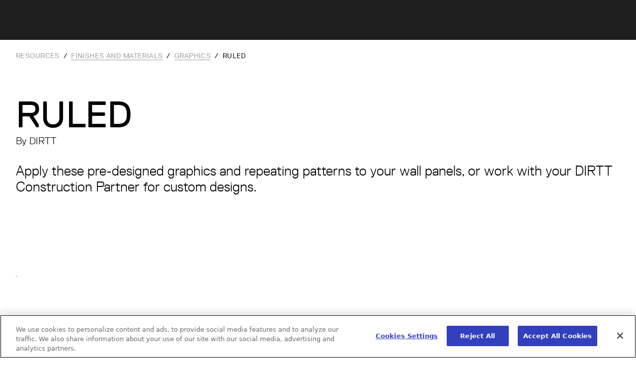

--- FILE ---
content_type: text/html
request_url: https://www.dirtt.com/finishes-and-materials/graphics/ruled/
body_size: 9689
content:
<!DOCTYPE html><html lang="en"><head><meta charSet="utf-8"/><meta http-equiv="x-ua-compatible" content="ie=edge"/><meta name="viewport" content="width=device-width, initial-scale=1, shrink-to-fit=no"/><script type="text/javascript" src="https://cdn.cookielaw.org/scripttemplates/otSDKStub.js" data-domain-script="0199c4a2-118e-7b4a-b863-eeae12c0315a" charSet="UTF-8"></script><meta name="theme-color" content="#1E1E1E"/><meta data-react-helmet="true" name="twitter:image:alt" content="DIRTT is more than modular walls. This personalized interior system uses virtual reality filled with data to build the perfect space. Yep. It&#x27;s a big deal."/><meta data-react-helmet="true" name="twitter:image" content="https://www.dirtt.com/open-graph.jpg"/><meta data-react-helmet="true" name="twitter:description" content="DIRTT is more than modular walls. This personalized interior system uses virtual reality filled with data to build the perfect space. Yep. It&#x27;s a big deal."/><meta data-react-helmet="true" name="twitter:title" content="DIRTT Environmental Solutions"/><meta data-react-helmet="true" name="twitter:card" content="summary_large_image"/><meta data-react-helmet="true" name="twitter:creator" content="DIRTT"/><meta data-react-helmet="true" property="og:image:alt" content="DIRTT is more than modular walls. This personalized interior system uses virtual reality filled with data to build the perfect space. Yep. It&#x27;s a big deal."/><meta data-react-helmet="true" property="og:image" content="https://www.dirtt.com/open-graph.jpg"/><meta data-react-helmet="true" property="og:description" content="DIRTT is more than modular walls. This personalized interior system uses virtual reality filled with data to build the perfect space. Yep. It&#x27;s a big deal."/><meta data-react-helmet="true" property="og:title" content="DIRTT Environmental Solutions"/><meta data-react-helmet="true" property="og:type" content="website"/><meta data-react-helmet="true" property="og:url" content="https://www.dirtt.com/finishes-and-materials/graphics/ruled/"/><meta data-react-helmet="true" property="og:locale" content="en_AU"/><meta data-react-helmet="true" property="og:site_name" content="DIRTT"/><meta data-react-helmet="true" name="gatsby-starter" content="Gatsby Starter Prismic"/><meta data-react-helmet="true" name="image" content="https://www.dirtt.com/open-graph.jpg"/><meta data-react-helmet="true" name="description" content="DIRTT is more than modular walls. This personalized interior system uses virtual reality filled with data to build the perfect space. Yep. It&#x27;s a big deal."/><meta name="generator" content="Gatsby 4.17.2"/><style data-href="/styles.ab72566d74e51948f278.css" data-identity="gatsby-global-css">/*! modern-normalize v1.1.0 | MIT License | https://github.com/sindresorhus/modern-normalize */*,:after,:before{box-sizing:border-box}html{-webkit-text-size-adjust:100%;line-height:1.15;-o-tab-size:4;tab-size:4}body{font-family:system-ui,-apple-system,Segoe UI,Roboto,Helvetica,Arial,sans-serif,Apple Color Emoji,Segoe UI Emoji;margin:0}hr{color:inherit;height:0}abbr[title]{-webkit-text-decoration:underline dotted;text-decoration:underline dotted}b,strong{font-weight:bolder}code,kbd,pre,samp{font-family:ui-monospace,SFMono-Regular,Consolas,Liberation Mono,Menlo,monospace;font-size:1em}small{font-size:80%}sub,sup{font-size:75%;line-height:0;position:relative;vertical-align:baseline}sub{bottom:-.25em}sup{top:-.5em}table{border-color:inherit;text-indent:0}button,input,optgroup,select,textarea{font-family:inherit;font-size:100%;line-height:1.15;margin:0}button,select{text-transform:none}[type=button],[type=reset],[type=submit],button{-webkit-appearance:button}::-moz-focus-inner{border-style:none;padding:0}:-moz-focusring{outline:1px dotted ButtonText}:-moz-ui-invalid{box-shadow:none}legend{padding:0}progress{vertical-align:baseline}::-webkit-inner-spin-button,::-webkit-outer-spin-button{height:auto}[type=search]{-webkit-appearance:textfield;outline-offset:-2px}::-webkit-search-decoration{-webkit-appearance:none}::-webkit-file-upload-button{-webkit-appearance:button;font:inherit}summary{display:list-item}</style><script type="text/javascript">
          function OptanonWrapper() { }
        </script><title data-react-helmet="true">DIRTT Environmental Solutions</title><link data-react-helmet="true" rel="icon" type="image/png" href="/favicon-light-mode.png"/><script data-react-helmet="true" type="application/ld+json">{"@context":"http://schema.org","@type":"WebPage","url":"https://www.dirtt.com","headline":"DIRTT Environmental Solutions","inLanguage":"en","mainEntityOfPage":"https://www.dirtt.com","description":"DIRTT is more than modular walls. This personalized interior system uses virtual reality filled with data to build the perfect space. Yep. It's a big deal.","name":"DIRTT","author":{"@type":"Person","name":"DIRTT Environmental Solutions"},"copyrightHolder":{"@type":"Person","name":"DIRTT Environmental Solutions"},"copyrightYear":"2021","creator":{"@type":"Person","name":"DIRTT Environmental Solutions"},"publisher":{"@type":"Person","name":"DIRTT Environmental Solutions"},"datePublished":"2019-01-18T10:30:00+01:00","dateModified":"2026-01-30","image":{"@type":"ImageObject","url":"https://www.dirtt.com/open-graph.jpg"}}</script><script data-react-helmet="true" type="application/ld+json">{"@context":"https://schema.org","@type":"Organization","name":"DIRTT","alternateName":"DIRTT Environmental Solutions","url":"https://www.dirtt.com","logo":"https://www.dirtt.com/schema-icon.png","sameAs":["https://www.instagram.com/dirtt/","https://www.facebook.com/DIRTTConstructionSystems","https://twitter.com/DIRTT","https://www.youtube.com/c/DIRTT","https://www.linkedin.com/company/dirtt/"]}</script><script data-react-helmet="true" type="application/ld+json">{"@context":"http://schema.org","@type":"BreadcrumbList","description":"Breadcrumbs list","name":"Breadcrumbs","itemListElement":[{"@type":"ListItem","item":{"@id":"https://www.dirtt.com","name":"Homepage"},"position":1}]}</script><link rel="canonical" href="https://www.dirtt.com/finishes-and-materials/graphics/ruled/"/><link rel="sitemap" type="application/xml" href="/sitemap.xml/sitemap-index.xml"/><link rel="manifest" href="/manifest.webmanifest" crossorigin="anonymous"/><link rel="apple-touch-icon" sizes="48x48" href="/icons/icon-48x48.png?v=553d115d1ae954e6637a4e2a0029d8f5"/><link rel="apple-touch-icon" sizes="72x72" href="/icons/icon-72x72.png?v=553d115d1ae954e6637a4e2a0029d8f5"/><link rel="apple-touch-icon" sizes="96x96" href="/icons/icon-96x96.png?v=553d115d1ae954e6637a4e2a0029d8f5"/><link rel="apple-touch-icon" sizes="144x144" href="/icons/icon-144x144.png?v=553d115d1ae954e6637a4e2a0029d8f5"/><link rel="apple-touch-icon" sizes="192x192" href="/icons/icon-192x192.png?v=553d115d1ae954e6637a4e2a0029d8f5"/><link rel="apple-touch-icon" sizes="256x256" href="/icons/icon-256x256.png?v=553d115d1ae954e6637a4e2a0029d8f5"/><link rel="apple-touch-icon" sizes="384x384" href="/icons/icon-384x384.png?v=553d115d1ae954e6637a4e2a0029d8f5"/><link rel="apple-touch-icon" sizes="512x512" href="/icons/icon-512x512.png?v=553d115d1ae954e6637a4e2a0029d8f5"/><script>window.dataLayer = window.dataLayer || [];window.dataLayer.push((() => { const queryStrings = (document && document.location && document.location.search) || {}; window.utms = queryStrings; const queriesObj = queryStrings ? Object.fromEntries(new URLSearchParams(queryStrings)) : {}; return { platform: `gatsby`, ...queriesObj }; })()); (function(w,d,s,l,i){w[l]=w[l]||[];w[l].push({'gtm.start': new Date().getTime(),event:'gtm.js'});var f=d.getElementsByTagName(s)[0], j=d.createElement(s),dl=l!='dataLayer'?'&l='+l:'';j.async=true;j.src= 'https://www.googletagmanager.com/gtm.js?id='+i+dl+'';f.parentNode.insertBefore(j,f); })(window,document,'script','dataLayer', 'GTM-5Z3RRQSR');</script></head><body><noscript><iframe src="https://www.googletagmanager.com/ns.html?id=GTM-5Z3RRQSR" height="0" width="0" style="display: none; visibility: hidden" aria-hidden="true"></iframe></noscript><div id="___gatsby"><div style="outline:none" tabindex="-1" id="gatsby-focus-wrapper"><noscript><div>For full functionality of this site it is necessary to enable JavaScript. Here are the<!-- --> <a href="https://www.enable-javascript.com/" class="" aria-label="Enable JS" target="_blank" rel="nofollow noopener noreferrer">instructions how to enable JavaScript in your web browser.</a></div></noscript><style data-emotion="css 1osvvu7">.css-1osvvu7{width:100%;height:100vh;position:fixed;top:0;right:0;bottom:0;left:0;}</style><div class="css-1osvvu7 e1gc7md50"></div><style data-emotion="css-global 3icmga">html{font-size:16px;-webkit-font-smoothing:antialiased;-moz-osx-font-smoothing:grayscale;text-rendering:optimizeLegibility;}body{overflow-y:auto;}body footer{display:none;}body .grecaptcha-badge{visibility:hidden;}main footer{display:block;}a{-webkit-text-decoration:none;text-decoration:none;color:inherit;cursor:pointer;}button{background-color:transparent;color:inherit;border-width:0;padding:0;cursor:pointer;}a:focus,button:focus,input:focus,textarea:focus{outline:none;}input:not[type="checkbox"],textarea{-webkit-appearance:none;-moz-appearance:none;-ms-appearance:none;appearance:none;border-radius:0;}figure{margin:0;}input::-moz-focus-inner{border:0;padding:0;margin:0;}ul,ol,dd{margin:0;padding:0;list-style:none;}h1,h2,h3,h4,h5,h6{margin:0;font-size:inherit;font-weight:inherit;}p{margin:0;}fieldset{border-width:0;padding:0;margin:0;}:root{--header-height-desktop:80px;--header-height-touch:56px;--insight-header-height:46px;--case-study-nav-height-desktop:56px;}</style><style data-emotion="css-global 1eeh5dr">@-webkit-keyframes appear{0%{opacity:0;}100%{opacity:1;}}@keyframes appear{0%{opacity:0;}100%{opacity:1;}}@-webkit-keyframes appear-up{0%{-webkit-transform:translate3d(0, 1rem, 0);-moz-transform:translate3d(0, 1rem, 0);-ms-transform:translate3d(0, 1rem, 0);transform:translate3d(0, 1rem, 0);opacity:0;}100%{-webkit-transform:translate3d(0, 0, 0);-moz-transform:translate3d(0, 0, 0);-ms-transform:translate3d(0, 0, 0);transform:translate3d(0, 0, 0);opacity:1;}}@keyframes appear-up{0%{-webkit-transform:translate3d(0, 1rem, 0);-moz-transform:translate3d(0, 1rem, 0);-ms-transform:translate3d(0, 1rem, 0);transform:translate3d(0, 1rem, 0);opacity:0;}100%{-webkit-transform:translate3d(0, 0, 0);-moz-transform:translate3d(0, 0, 0);-ms-transform:translate3d(0, 0, 0);transform:translate3d(0, 0, 0);opacity:1;}}@-webkit-keyframes appear-down{0%{-webkit-transform:translate3d(0, -1rem, 0);-moz-transform:translate3d(0, -1rem, 0);-ms-transform:translate3d(0, -1rem, 0);transform:translate3d(0, -1rem, 0);opacity:0;}100%{-webkit-transform:translate3d(0, 0, 0);-moz-transform:translate3d(0, 0, 0);-ms-transform:translate3d(0, 0, 0);transform:translate3d(0, 0, 0);opacity:1;}}@keyframes appear-down{0%{-webkit-transform:translate3d(0, -1rem, 0);-moz-transform:translate3d(0, -1rem, 0);-ms-transform:translate3d(0, -1rem, 0);transform:translate3d(0, -1rem, 0);opacity:0;}100%{-webkit-transform:translate3d(0, 0, 0);-moz-transform:translate3d(0, 0, 0);-ms-transform:translate3d(0, 0, 0);transform:translate3d(0, 0, 0);opacity:1;}}@-webkit-keyframes appear-left{0%{-webkit-transform:translate3d(1rem, 0, 0);-moz-transform:translate3d(1rem, 0, 0);-ms-transform:translate3d(1rem, 0, 0);transform:translate3d(1rem, 0, 0);opacity:0;}100%{-webkit-transform:translate3d(0, 0, 0);-moz-transform:translate3d(0, 0, 0);-ms-transform:translate3d(0, 0, 0);transform:translate3d(0, 0, 0);opacity:1;}}@keyframes appear-left{0%{-webkit-transform:translate3d(1rem, 0, 0);-moz-transform:translate3d(1rem, 0, 0);-ms-transform:translate3d(1rem, 0, 0);transform:translate3d(1rem, 0, 0);opacity:0;}100%{-webkit-transform:translate3d(0, 0, 0);-moz-transform:translate3d(0, 0, 0);-ms-transform:translate3d(0, 0, 0);transform:translate3d(0, 0, 0);opacity:1;}}@-webkit-keyframes appear-left-more{0%{-webkit-transform:translate3d(4rem, 0, 0);-moz-transform:translate3d(4rem, 0, 0);-ms-transform:translate3d(4rem, 0, 0);transform:translate3d(4rem, 0, 0);opacity:0;}100%{-webkit-transform:translate3d(0, 0, 0);-moz-transform:translate3d(0, 0, 0);-ms-transform:translate3d(0, 0, 0);transform:translate3d(0, 0, 0);opacity:1;}}@keyframes appear-left-more{0%{-webkit-transform:translate3d(4rem, 0, 0);-moz-transform:translate3d(4rem, 0, 0);-ms-transform:translate3d(4rem, 0, 0);transform:translate3d(4rem, 0, 0);opacity:0;}100%{-webkit-transform:translate3d(0, 0, 0);-moz-transform:translate3d(0, 0, 0);-ms-transform:translate3d(0, 0, 0);transform:translate3d(0, 0, 0);opacity:1;}}@-webkit-keyframes appear-right{0%{-webkit-transform:translate3d(-1rem, 0, 0);-moz-transform:translate3d(-1rem, 0, 0);-ms-transform:translate3d(-1rem, 0, 0);transform:translate3d(-1rem, 0, 0);opacity:0;}100%{-webkit-transform:translate3d(0, 0, 0);-moz-transform:translate3d(0, 0, 0);-ms-transform:translate3d(0, 0, 0);transform:translate3d(0, 0, 0);opacity:1;}}@keyframes appear-right{0%{-webkit-transform:translate3d(-1rem, 0, 0);-moz-transform:translate3d(-1rem, 0, 0);-ms-transform:translate3d(-1rem, 0, 0);transform:translate3d(-1rem, 0, 0);opacity:0;}100%{-webkit-transform:translate3d(0, 0, 0);-moz-transform:translate3d(0, 0, 0);-ms-transform:translate3d(0, 0, 0);transform:translate3d(0, 0, 0);opacity:1;}}:root{-webkit---cubic-easing:cubic-bezier(0.215, 0.61, 0.355, 1);--cubic-easing:cubic-bezier(0.215, 0.61, 0.355, 1);--animation-appear-in:1s var(--cubic-easing) appear forwards;--animation-appear-up:1s var(--cubic-easing) appear-up forwards;--animation-appear-down:1s var(--cubic-easing) appear-down forwards;--animation-appear-left:1s var(--cubic-easing) appear-left forwards;--animation-appear-left-more:1s var(--cubic-easing) appear-left-more forwards;--animation-appear-right:1s var(--cubic-easing) appear-right forwards;}</style><style data-emotion="css-global w7duoy">:root{--color-transparent:transparent;--color-white:#FFFFFF;--color-black:#000000;--color-mono-50:#242424;--color-mono-40:#2C2C2C;--color-mono-30:#343434;--color-mono-20:#3C3C3C;--color-mono-10:#464646;--color-grey-70:#1E1E1E;--color-grey-60:#323232;--color-grey-50:#4F4F4F;--color-grey-40:#969696;--color-grey-30:#BEBEBE;--color-grey-20:#DDDEE2;--color-grey-10:#F0F0F0;--color-primary-orange-100:#FF501E;--color-primary-orange-20:#FF9678;--color-primary-orange-10:#FFCBBC;--color-primary-blue-100:#3240BE;--color-primary-blue-40:#ADB3E5;--color-primary-blue-20:#D6D9F2;--color-primary-blue-10:#C1C6EC;--color-primary-sienna-100:#A05306;--color-primary-sienna-20:#C6986A;--color-primary-sienna-10:#E3CBB4;}</style><style data-emotion="css-global 1nub6ey">@font-face{font-family:"Replica LL";src:url(/static/replica-ll-regular-54e94dc79e159e15c88265a246e76af7.woff2) format("woff2"),url(/static/replica-ll-regular-0bf449dd3fb57b6e4928223fcf13579d.woff) format("woff");font-display:block;font-weight:normal;font-style:normal;}@font-face{font-family:"Replica LL";src:url(/static/replica-ll-light-0aca94bd1c12dbde00f13913857b6a5f.woff2) format("woff2"),url(/static/replica-ll-light-6fc240956774fa2d16c76445a767a695.woff) format("woff");font-display:block;font-weight:300;font-style:normal;}@font-face{font-family:"Replica LL";src:url(/static/replica-ll-bold-b82459c9153b68db9c6f082e685a5ca3.woff2) format("woff2"),url(/static/replica-ll-bold-a82544dba3490c1e07f7dc87cf14235b.woff) format("woff");font-display:block;font-weight:700;font-style:normal;}.d1,.d2,.h1,.h2,.h3,.h4,.b1,.b2,.button,.caption,.subcaption{font-family:"Replica LL","Helvetica Neue","Helvetica",ui-sans-serif,system-ui,-apple-system,BlinkMacSystemFont,"Segoe UI",Roboto,Arial,"Noto Sans",sans-serif,"Apple Color Emoji","Segoe UI Emoji","Segoe UI Symbol","Noto Color Emoji";line-height:100%;}.d1,.d2,.h1,.h2,.h3,.h4{font-feature-settings:"zero" on;}.d1,.d2,.h4,.b1,.button,.subcaption{font-weight:normal;}.h1,.h2,.h3,.b1,.b2,.caption{font-weight:300;}.d1{font-size:120px;letter-spacing:-0.01em;}.d2{font-size:74px;letter-spacing:-0.01em;}.h1{font-size:48px;line-height:110%;letter-spacing:-0.0075em;}.h2{font-size:38px;line-height:110%;letter-spacing:-0.005em;}.h3{font-size:28px;line-height:115%;}.h4,.h5,.h6{font-size:20px;line-height:120%;letter-spacing:0.015em;}.b1{font-size:20px;line-height:120%;letter-spacing:0.015em;}.b2{font-size:16px;line-height:120%;letter-spacing:0.02em;}.button{font-size:16px;line-height:120%;letter-spacing:0.02em;}.caption{font-size:14px;font-weight:300;line-height:124%;letter-spacing:0.03em;text-transform:uppercase;}.subcaption{font-size:14px;font-weight:400;line-height:124%;letter-spacing:0.03em;text-transform:uppercase;}@media only screen and (max-width: 1025px){.d1{font-size:100px;font-weight:normal;font-style:normal;line-height:100%;letter-spacing:-0.0125em;-webkit-text-decoration:none;text-decoration:none;text-transform:uppercase;}.d2{font-size:64px;font-weight:normal;font-style:normal;line-height:100%;letter-spacing:-0.0125em;-webkit-text-decoration:none;text-decoration:none;}.h1{font-size:40px;font-weight:lighter;font-style:normal;line-height:110%;-webkit-text-decoration:none;text-decoration:none;}.h2{font-size:32px;font-weight:lighter;font-style:normal;line-height:110%;-webkit-text-decoration:none;text-decoration:none;}.h3{font-size:26px;font-weight:lighter;font-style:normal;line-height:120%;-webkit-text-decoration:none;text-decoration:none;}.h4,.h5,.h6{font-size:20px;font-weight:normal;font-style:normal;line-height:130%;letter-spacing:0.015em;-webkit-text-decoration:none;text-decoration:none;}.b1{font-size:20px;font-weight:lighter;font-style:normal;line-height:130%;letter-spacing:0.015em;-webkit-text-decoration:none;text-decoration:none;}.b2{font-size:16px;font-weight:lighter;font-style:normal;line-height:130%;letter-spacing:0.02em;-webkit-text-decoration:none;text-decoration:none;}.button{font-size:16px;font-weight:normal;font-style:normal;line-height:130%;letter-spacing:0.02em;-webkit-text-decoration:none;text-decoration:none;}.caption{font-size:14px;font-weight:lighter;font-style:normal;line-height:140%;letter-spacing:0.03em;-webkit-text-decoration:none;text-decoration:none;}.subcaption{font-size:14px;font-weight:normal;font-style:normal;line-height:140%;letter-spacing:0.03em;-webkit-text-decoration:none;text-decoration:none;}}@media only screen and (max-width: 660px){.d1{font-size:96px;font-weight:normal;font-style:normal;line-height:100%;letter-spacing:-0.0125em;-webkit-text-decoration:none;text-decoration:none;}.d2{font-size:47px;font-weight:normal;font-style:normal;line-height:100%;letter-spacing:-0.0125em;-webkit-text-decoration:none;text-decoration:none;}.h1{font-size:34px;font-weight:lighter;font-style:normal;line-height:110%;-webkit-text-decoration:none;text-decoration:none;}.h2{font-size:28px;font-weight:lighter;font-style:normal;line-height:110%;-webkit-text-decoration:none;text-decoration:none;}.h3{font-size:24px;font-weight:lighter;font-style:normal;line-height:120%;-webkit-text-decoration:none;text-decoration:none;}.h4,.h5,.h6{font-size:18px;font-weight:normal;font-style:normal;line-height:130%;letter-spacing:0.015em;-webkit-text-decoration:none;text-decoration:none;}.b1{font-size:18px;font-weight:lighter;font-style:normal;line-height:130%;letter-spacing:0.015em;-webkit-text-decoration:none;text-decoration:none;}.b2{font-size:14px;font-weight:lighter;font-style:normal;line-height:130%;letter-spacing:0.03em;-webkit-text-decoration:none;text-decoration:none;}.button{font-size:14px;font-weight:normal;font-style:normal;line-height:130%;letter-spacing:0.03em;-webkit-text-decoration:none;text-decoration:none;}.caption{font-size:12px;font-weight:lighter;font-style:normal;line-height:140%;letter-spacing:0.04em;-webkit-text-decoration:none;text-decoration:none;}.subcaption{font-size:12px;font-weight:normal;font-style:normal;line-height:140%;letter-spacing:0.04em;-webkit-text-decoration:none;text-decoration:none;}}@media only screen and (max-width: 375px){.d2{font-size:12vw;}}</style><style data-emotion="css 8d36gr">.css-8d36gr{-webkit-transition:0.1s var(--cubic-easing) height;transition:0.1s var(--cubic-easing) height;width:100vw;height:100vh;height:var(--browser-height);position:fixed;top:0;right:0;bottom:0;left:0;z-index:50;pointer-events:none;overflow-x:hidden;}@media only screen and (min-width: 1025px){.css-8d36gr{pointer-events:none;}}</style><div class="css-8d36gr er5par44"><style data-emotion="css yxn4so">.css-yxn4so{-webkit-transition:0.5s var(--cubic-easing) opacity;transition:0.5s var(--cubic-easing) opacity;opacity:0;width:100%;height:100%;position:absolute;top:0;right:0;bottom:0;left:0;display:none;background:black;}@media only screen and (min-width: 1025px){.css-yxn4so{display:block;}}</style><div role="presentation" class="css-yxn4so er5par42"></div><style data-emotion="css 1iklcmd">.css-1iklcmd{-webkit-transition:0.5s var(--cubic-easing) opacity,0.5s var(--cubic-easing) -webkit-transform;transition:0.5s var(--cubic-easing) opacity,0.5s var(--cubic-easing) transform;-webkit-transform:translate3d(-50%, 1rem, 0);-moz-transform:translate3d(-50%, 1rem, 0);-ms-transform:translate3d(-50%, 1rem, 0);transform:translate3d(-50%, 1rem, 0);opacity:0;width:auto;height:var(--header-height-touch);position:absolute;top:0 - var(--header-height-touch);left:50%;display:-webkit-box;display:-webkit-flex;display:-ms-flexbox;display:flex;-webkit-align-items:center;-webkit-box-align:center;-ms-flex-align:center;align-items:center;-webkit-box-pack:center;-ms-flex-pack:center;-webkit-justify-content:center;justify-content:center;color:white;}@media only screen and (min-width: 1025px){.css-1iklcmd{display:none;}}</style><div class="css-1iklcmd er5par41"></div><style data-emotion="css 1kxt5v0">.css-1kxt5v0{-webkit-transition:0.5s var(--cubic-easing) opacity,0.5s var(--cubic-easing) -webkit-transform;transition:0.5s var(--cubic-easing) opacity,0.5s var(--cubic-easing) transform;-webkit-transform:translate3d(50%, 0, 0);-moz-transform:translate3d(50%, 0, 0);-ms-transform:translate3d(50%, 0, 0);transform:translate3d(50%, 0, 0);pointer-events:none;opacity:0;width:var(--header-height-touch);height:var(--header-height-touch);position:absolute;top:0 - var(--header-height-touch);left:0;}@media only screen and (min-width: 1025px){.css-1kxt5v0{display:none;}}</style><button class="css-1kxt5v0 er5par40"><style data-emotion="css 10qlvma">.css-10qlvma{width:100%;height:100%;display:-webkit-box;display:-webkit-flex;display:-ms-flexbox;display:flex;-webkit-align-items:center;-webkit-box-align:center;-ms-flex-align:center;align-items:center;-webkit-box-pack:center;-ms-flex-pack:center;-webkit-justify-content:center;justify-content:center;}</style><div class="css-10qlvma"><style data-emotion="css 86gm5n">.css-86gm5n{-webkit-transform:scaleX(-1);-moz-transform:scaleX(-1);-ms-transform:scaleX(-1);transform:scaleX(-1);width:12px;}</style><svg fill="white" xmlns="http://www.w3.org/2000/svg" viewBox="0 0 8 13" class="css-86gm5n"><path fill-rule="evenodd" clip-rule="evenodd" d="M.333 1.375l.943-.943 5.805 5.805-5.805 5.805-.943-.943 4.862-4.862L.333 1.375z" fill="#fff"></path></svg></div></button><style data-emotion="css 1erftfh">.css-1erftfh{-webkit-transition:0.5s var(--cubic-easing) opacity,0.5s var(--cubic-easing) -webkit-transform;transition:0.5s var(--cubic-easing) opacity,0.5s var(--cubic-easing) transform;-webkit-transform:translate3d(100vw, 0, 0);-moz-transform:translate3d(100vw, 0, 0);-ms-transform:translate3d(100vw, 0, 0);transform:translate3d(100vw, 0, 0);opacity:0;width:100%;height:100%;padding-top:56px;position:relative;display:-webkit-box;display:-webkit-flex;display:-ms-flexbox;display:flex;-webkit-box-flex-wrap:nowrap;-webkit-flex-wrap:nowrap;-ms-flex-wrap:nowrap;flex-wrap:nowrap;pointer-events:none;overflow-x:hidden;-ms-overflow-style:none;scrollbar-width:none;}.css-1erftfh::-webkit-scrollbar{display:none;}@media only screen and (min-width: 1025px){.css-1erftfh{-webkit-transform:translate3d(
      -248px,
      0,
      0
    );-moz-transform:translate3d(
      -248px,
      0,
      0
    );-ms-transform:translate3d(
      -248px,
      0,
      0
    );transform:translate3d(
      -248px,
      0,
      0
    );padding-top:0;}}</style><div class="css-1erftfh er5par43"><style data-emotion="css vorhwp">.css-vorhwp{-webkit-transition:0.3s var(--cubic-easing) -webkit-transform;transition:0.3s var(--cubic-easing) transform;-webkit-transform:translate3d(
    0,
    0,
    0
  );-moz-transform:translate3d(
    0,
    0,
    0
  );-ms-transform:translate3d(
    0,
    0,
    0
  );transform:translate3d(
    0,
    0,
    0
  );width:100%;height:100%;position:relative;z-index:20;overflow-x:hidden;display:-webkit-box;display:-webkit-flex;display:-ms-flexbox;display:flex;-webkit-flex-direction:column;-ms-flex-direction:column;flex-direction:column;-webkit-flex:1 0 auto;-ms-flex:1 0 auto;flex:1 0 auto;pointer-events:none;background:var(--color-grey-70);}@media only screen and (min-width: 1025px){.css-vorhwp{width:248px;-webkit-transform:translate3d(0, 0, 0);-moz-transform:translate3d(0, 0, 0);-ms-transform:translate3d(0, 0, 0);transform:translate3d(0, 0, 0);-webkit-flex:none;-ms-flex:none;flex:none;border-right:1px solid var(--color-black);}}</style><ul class="css-vorhwp e1mahocm3"><style data-emotion="css pw7jst">.css-pw7jst{position:relative;width:100%;}</style><li class="css-pw7jst"><style data-emotion="css 1qxfe2">.css-1qxfe2{padding:1rem;background:var(--color-grey-70);}</style><style data-emotion="css 1q3hyyq">.css-1q3hyyq{background:var(--color-grey-10);padding:1.5rem 1rem;display:-webkit-box;display:-webkit-flex;display:-ms-flexbox;display:flex;-webkit-align-items:center;-webkit-box-align:center;-ms-flex-align:center;align-items:center;-webkit-box-pack:center;-ms-flex-pack:center;-webkit-justify-content:center;justify-content:center;padding:1rem;background:var(--color-grey-70);}@media only screen and (min-width: 1025px){.css-1q3hyyq{padding:2.5rem 0;}}</style><div class="css-1q3hyyq e1699hx42"><style data-emotion="css f62dea">.css-f62dea{position:relative;width:100%;height:48px;}.css-f62dea svg{fill:white;}@media only screen and (min-width: 1025px){.css-f62dea{max-width:680px;}}</style><form class="css-f62dea e1699hx41"><style data-emotion="css 1rns1yx">.css-1rns1yx{background:var(--color-grey-60);color:var(--color-grey-40);height:100%;width:100%;padding:0 24px;border-radius:4px;border:none;}.css-1rns1yx:focus{background:var(--color-white);color:var(--color-black);}.css-1rns1yx::-webkit-input-placeholder{color:var(--color-grey-40);opacity:1;}.css-1rns1yx::-moz-placeholder{color:var(--color-grey-40);opacity:1;}.css-1rns1yx:-ms-input-placeholder{color:var(--color-grey-40);opacity:1;}.css-1rns1yx::placeholder{color:var(--color-grey-40);opacity:1;}.css-1rns1yx:-ms-input-placeholder{color:var(--color-grey-40);}.css-1rns1yx::-ms-input-placeholder{color:var(--color-grey-40);}</style><input type="query" class="b1 css-1rns1yx e1699hx40" name="query" value="" placeholder="Enter something..." autofocus=""/><style data-emotion="css ck92gy">.css-ck92gy{position:absolute;width:18px;height:18px;right:16px;top:50%;-webkit-transform:translate3d(0, -50%, 0);-moz-transform:translate3d(0, -50%, 0);-ms-transform:translate3d(0, -50%, 0);transform:translate3d(0, -50%, 0);cursor:pointer;}</style><svg viewBox="0 0 18 18" fill="black" xmlns="http://www.w3.org/2000/svg" class="css-ck92gy"><path fill-rule="evenodd" clip-rule="evenodd" d="M2.333 8.167a5.833 5.833 0 1110.034 4.047.85.85 0 00-.154.154 5.833 5.833 0 01-9.88-4.201zm10.514 5.86a7.5 7.5 0 111.178-1.178l3.064 3.062a.833.833 0 11-1.179 1.178l-3.063-3.062z" fill="current"></path></svg></form></div></li></ul><style data-emotion="css 14ka7cj">.css-14ka7cj{-webkit-transition:0.5s var(--cubic-easing) -webkit-transform;transition:0.5s var(--cubic-easing) transform;-webkit-transform:translate3d(-100%, 0, 0);-moz-transform:translate3d(-100%, 0, 0);-ms-transform:translate3d(-100%, 0, 0);transform:translate3d(-100%, 0, 0);width:100vw;height:100%;position:relative;z-index:10;-webkit-flex:1 0 auto;-ms-flex:1 0 auto;flex:1 0 auto;pointer-events:none;}@media only screen and (min-width: 1025px){.css-14ka7cj{width:347px;-webkit-flex:none;-ms-flex:none;flex:none;}}</style><div class="css-14ka7cj e1xomb6r5"><style data-emotion="css 3hsokh">.css-3hsokh{-webkit-transform:translate3d(0, 0, 0);-moz-transform:translate3d(0, 0, 0);-ms-transform:translate3d(0, 0, 0);transform:translate3d(0, 0, 0);width:40px;height:40px;position:absolute;top:0;right:-40px;display:none;background:var(--color-grey-70);color:white;}.css-3hsokh button{width:40px;height:40px;position:relative;display:block;}@media only screen and (min-width: 1025px){.css-3hsokh{display:block;}}</style><div class="css-3hsokh e1xomb6r0"><button type="button"><style data-emotion="css 1x3sxtc">.css-1x3sxtc{width:20px;}</style><svg fill="white" xmlns="http://www.w3.org/2000/svg" viewBox="0 0 34 34" class="css-1x3sxtc"><path fill-rule="evenodd" clip-rule="evenodd" d="M17 14.054L30.258.795l2.946 2.947L19.946 17l13.258 13.258-2.946 2.947L17 19.946 3.742 33.205.795 30.258 14.054 17 .795 3.742 3.742.795 17 14.054z" fill="current"></path></svg></button></div></div></div></div><style data-emotion="css jnthf0">.css-jnthf0{width:100%;position:relative;padding-top:var(--header-height-touch);}@media only screen and (min-width: 1025px){.css-jnthf0{padding-top:var(--header-height-desktop);}}</style><main class="css-jnthf0 e99g6gb1"><style data-emotion="css 1noqjhb">.css-1noqjhb{width:100%;position:absolute;top:0;right:0;left:0;z-index:30;background:var(--color-grey-70);border-bottom:1px solid var(--color-black);color:var(--color-grey-10);height:var(--header-height-touch);}@media only screen and (min-width: 1025px){.css-1noqjhb{height:var(--header-height-desktop);}}</style><header id="header" class="css-1noqjhb e174jc4j11"></header><style data-emotion="css xq8l3d">.css-xq8l3d{min-height:200px;position:relative;}</style><div class=" css-xq8l3d e99g6gb0"><style data-emotion="css 2fe1l1">.css-2fe1l1{width:100%;position:relative;padding:0.5rem 0;background:var(--color-white);color:var(--color-grey-70);}@media only screen and (min-width: 1025px){.css-2fe1l1{padding:1.5rem 0;}}</style><nav class="breadcrumbs undefined css-2fe1l1 e6j2p722" color="grey-70"><style data-emotion="css vyoiif">.css-vyoiif{width:100%;max-width:1440px;position:relative;display:grid;grid-template-columns:repeat(12, minmax(0, 1fr));grid-gap:0 0.25rem;padding-left:1rem;padding-right:1rem;margin-right:auto;margin-left:auto;}@media only screen and (min-width: 1025px){.css-vyoiif{grid-template-columns:repeat(12, minmax(0, 1fr));grid-gap:0 0.75rem;padding-left:2rem;padding-right:2rem;}}</style><div class="css-vyoiif"><style data-emotion="css 5opdh9">.css-5opdh9{grid-column:1/-1;text-transform:uppercase;display:-webkit-box;display:-webkit-flex;display:-ms-flexbox;display:flex;-webkit-box-flex-wrap:wrap;-webkit-flex-wrap:wrap;-ms-flex-wrap:wrap;flex-wrap:wrap;}</style><ul class="subcaption css-5opdh9 e6j2p721"><style data-emotion="css 3l4uww">.css-3l4uww{position:relative;opacity:0.4;margin-left:0.5rem;margin-right:0.5rem;}.css-3l4uww:first-of-type{margin-left:0;margin-right:0.5rem;}.css-3l4uww:first-of-type::after{opacity:0;}.css-3l4uww:last-of-type{opacity:1;margin-right:0;}.css-3l4uww:last-of-type:before{opacity:1;}.css-3l4uww:last-of-type::after{opacity:0;}.css-3l4uww::after{content:"";position:absolute;height:1px;left:0;right:0;bottom:0;background:black;}</style><li class="css-3l4uww e6j2p720">resources</li><span aria-hidden="true">/</span><li class="css-3l4uww e6j2p720"><a href="/finishes-and-materials/">finishes and materials</a></li><span aria-hidden="true">/</span><li class="css-3l4uww e6j2p720"><a href="/finishes-and-materials/graphics/">graphics</a></li><span aria-hidden="true">/</span><li class="css-3l4uww e6j2p720"><span class="">ruled</span></li></ul></div></nav><style data-emotion="css bm4r0j">.css-bm4r0j{position:relative;padding-top:3rem;}</style><section class="css-bm4r0j"><style data-emotion="css eisglz">.css-eisglz{width:100%;max-width:1440px;position:relative;display:grid;grid-template-columns:repeat(12, minmax(0, 1fr));grid-gap:0 0.25rem;padding-left:1rem;padding-right:1rem;margin-right:auto;margin-left:auto;}@media only screen and (min-width: 1025px){.css-eisglz{grid-template-columns:repeat(12, minmax(0, 1fr));grid-gap:0 0.75rem;padding-left:2rem;padding-right:2rem;}}</style><div class=" css-eisglz"><style data-emotion="css 1cgca6e">.css-1cgca6e{grid-column:span 12/span 12;position:relative;}</style><article class="css-1cgca6e"><header><style data-emotion="css 50zrmy">.css-50zrmy{text-transform:uppercase;}</style><h1 class="d2 css-50zrmy"><span class="">Ruled</span></h1><style data-emotion="css 1a7e1yb">.css-1a7e1yb{margin-top:0.25rem;}</style><h3 class="b1 css-1a7e1yb">By <!-- -->DIRTT</h3><style data-emotion="css hltamm">.css-hltamm{margin-top:2rem;}</style><h2 class="h3 css-hltamm"><span class="">Apply these pre-designed graphics and repeating patterns to your wall panels, or work with your DIRTT Construction Partner for custom designs.</span></h2></header><style data-emotion="css 8tt7bw">.css-8tt7bw{width:100%;position:relative;margin:4rem 0 0;aspect-ratio:1;overflow:hidden;border-radius:4px;opacity:1;}</style><figure class="css-8tt7bw"><style data-emotion="css yukl4f">.css-yukl4f{width:100%;height:100%;position:relative;display:block;object-fit:cover;}</style></figure><style data-emotion="css 9atf71">.css-9atf71{height:2rem;margin-top:1rem;text-transform:uppercase;}</style><div class="css-9atf71"></div><style data-emotion="css r77n1n">.css-r77n1n{width:100%;position:relative;margin:1rem 0 0;display:-webkit-box;display:-webkit-flex;display:-ms-flexbox;display:flex;-webkit-box-flex-wrap:nowrap;-webkit-flex-wrap:nowrap;-ms-flex-wrap:nowrap;flex-wrap:nowrap;overflow:scroll;gap:1.5rem;padding:1.5rem 0;}</style><ul class="css-r77n1n"><style data-emotion="css 1kv4th1">.css-1kv4th1{width:calc((100% / 6) - 1.5rem);position:relative;display:block;-webkit-flex:1 0 auto;-ms-flex:1 0 auto;flex:1 0 auto;}</style><li class="css-1kv4th1"><button type="button"><style data-emotion="css xadcrr">.css-xadcrr{width:100%;position:relative;aspect-ratio:1;display:-webkit-box;display:-webkit-flex;display:-ms-flexbox;display:flex;-webkit-align-items:center;-webkit-box-align:center;-ms-flex-align:center;align-items:center;-webkit-box-pack:center;-ms-flex-pack:center;-webkit-justify-content:center;justify-content:center;overflow:hidden;border-radius:4px;border:1px solid var(--color-primary-orange-100);}</style><figure class="css-xadcrr"></figure></button></li><li class="css-1kv4th1"><button type="button"><style data-emotion="css 1c3hbnm">.css-1c3hbnm{width:100%;position:relative;aspect-ratio:1;display:-webkit-box;display:-webkit-flex;display:-ms-flexbox;display:flex;-webkit-align-items:center;-webkit-box-align:center;-ms-flex-align:center;align-items:center;-webkit-box-pack:center;-ms-flex-pack:center;-webkit-justify-content:center;justify-content:center;overflow:hidden;border-radius:4px;border:1px solid transparent;}</style><figure class="css-1c3hbnm"></figure></button></li><li class="css-1kv4th1"><button type="button"><figure class="css-1c3hbnm"></figure></button></li><li class="css-1kv4th1"><button type="button"><figure class="css-1c3hbnm"></figure></button></li></ul><div><style data-emotion="css 1p5jyee">.css-1p5jyee{width:100%;position:relative;margin:4rem 0 5rem;}</style><article class="css-1p5jyee"><style data-emotion="css 1yp7290">.css-1yp7290{margin-bottom:2rem;}</style><h3 class="h3 css-1yp7290">Facts</h3><style data-emotion="css 50q5ph">.css-50q5ph{width:100%;position:relative;padding:1rem 0;border-top:1px solid var(--color-grey-40);}@media only screen and (min-width: 1025px){.css-50q5ph{display:-webkit-box;display:-webkit-flex;display:-ms-flexbox;display:flex;}}</style><div class="css-50q5ph"><style data-emotion="css 1apvkem">.css-1apvkem{width:100%;margin-bottom:0.5rem;text-transform:uppercase;}@media only screen and (min-width: 1025px){.css-1apvkem{width:30%;margin-bottom:0;padding-right:1rem;}}</style><div class="css-1apvkem"><h4 class="subcaption">Maximum Image Size</h4></div><style data-emotion="css vhtbio">.css-vhtbio{width:100%;}@media only screen and (min-width: 1025px){.css-vhtbio{width:70%;padding-left:1rem;}}</style><div class="css-vhtbio"><p class="b2">Dependent on finish solution</p></div></div></article></div><div><article class="css-1p5jyee"><h3 class="h3 css-1yp7290">Classifications</h3><div class="css-50q5ph"><div class="css-1apvkem"><h4 class="subcaption">Product Applications</h4></div><div class="css-vhtbio"><p class="b2">Chromacoat</p><p class="b2">ChromacoatPlus</p><p class="b2">Backpainted Glass</p><p class="b2">Solid Walls</p><p class="b2">Folding Walls</p><p class="b2">Combination Walls</p><p class="b2">CleanWrite</p></div></div></article></div><div><article class="css-1p5jyee"><h3 class="h3 css-1yp7290">Notes</h3><div class="css-50q5ph"><div class="css-1apvkem"><h4 class="subcaption">Color Accuracy</h4></div><div class="css-vhtbio"><p class="b2">Color and pattern sizes may not be exactly as shown and are for reference only. Please obtain a physical sample and work with your design team to determine the best solution for your project.</p></div></div></article></div></article></div></section></div><style data-emotion="css 1fevopc">.css-1fevopc{padding:4rem 0 4.5rem;background:var(--color-black);color:var(--color-white);}@media only screen and (min-width: 1025px){.css-1fevopc{padding:2.5rem 0 4rem;}}</style><footer class="css-1fevopc ef75jcy9"><div class=" css-eisglz"><style data-emotion="css w6p26w">.css-w6p26w{grid-column:1/-1;position:relative;display:-webkit-box;display:-webkit-flex;display:-ms-flexbox;display:flex;-webkit-box-pack:justify;-webkit-justify-content:space-between;justify-content:space-between;}</style><div class="css-w6p26w ef75jcy8"><style data-emotion="css dil29z">.css-dil29z{width:100%;position:relative;overflow:hidden;}@media only screen and (min-width: 1025px){.css-dil29z{width:500px;}}</style><form class="css-dil29z ef75jcy3"><style data-emotion="css 1ihjw6c">.css-1ihjw6c{width:100%;display:-webkit-box;display:-webkit-flex;display:-ms-flexbox;display:flex;algin-items:stretch;}</style><div class="css-1ihjw6c ef75jcy2"><style data-emotion="css 1po6xd0">.css-1po6xd0{width:100%;height:51px;position:relative;display:block;-webkit-flex:1 1 auto;-ms-flex:1 1 auto;flex:1 1 auto;border-radius:4px 0 0 4px;background:transparent;padding:0 0.5rem;border:1px solid var(--color-grey-40);color:var(--color-white);}.css-1po6xd0::-webkit-input-placeholder{color:var(--color-grey-40);}.css-1po6xd0::-moz-placeholder{color:var(--color-grey-40);}.css-1po6xd0:-ms-input-placeholder{color:var(--color-grey-40);}.css-1po6xd0:-moz-placeholder{color:var(--color-grey-40);}</style><input type="email" class="b1 css-1po6xd0 ef75jcy1" name="email" placeholder="Your email address" required="" value=""/><style data-emotion="css t2ssjd">.css-t2ssjd{width:auto;height:51px;padding:0 15px;background:transparent;border-radius:0 4px 4px 0;border-top:1px solid var(--color-grey-40);border-right:1px solid var(--color-grey-40);border-bottom:1px solid var(--color-grey-40);border-left:none;color:var(--color-grey-40);}@media (hover: hover){.css-t2ssjd{cursor:pointer;}}</style><input type="submit" class="button css-t2ssjd ef75jcy0" value="Subscribe to our newsletter"/></div></form><style data-emotion="css 10g7ox">.css-10g7ox{display:none;}@media only screen and (min-width: 1025px){.css-10g7ox{width:80px;position:relative;display:block;}}</style><svg fill="#1E1E1E" xmlns="http://www.w3.org/2000/svg" viewBox="0 0 93 120" class="css-10g7ox"><g clip-path="url(#logomark_svg__clip0_22973_2110)" fill="#fff"><path d="M64.13 54.48h16.091c.233-.228.36-.36.592-.592V.593c-.232-.229-.36-.36-.592-.593H57.83c-.233.233-.36.364-.592.593v47.005c-.233.233-.36.364-.592.593H1.352c-.229.233-.36.364-.592.593v41.934c0 6.578 5.345 11.953 11.934 11.953h43.972c.233.233.36.365.592.593v16.143c.233.233.36.364.592.593h22.371c.233-.229.36-.36.592-.593V96.974c-.232-.228-.36-.36-.592-.593h-16.09c-.23-.228-.36-.36-.593-.593V55.074c.233-.229.364-.36.592-.593zm-7.51 41.901H12.668a5.658 5.658 0 01-5.654-5.663V55.074c.233-.229.364-.36.592-.593H56.62l.592.593v40.714c-.229.233-.36.365-.593.593zM63.513 6.88c.232-.229.36-.36.592-.593h9.84c.233.233.36.364.592.593v40.719c-.232.233-.359.364-.592.593h-9.84c-.233-.23-.36-.36-.592-.593V6.878zm.592 95.792h9.84c.233.233.36.365.592.593v9.853c-.232.233-.359.364-.592.593h-9.84c-.233-.229-.36-.36-.592-.593v-9.853c.232-.228.363-.36.592-.593zM88.468 97.88h-1.201l-.055.056v3.444l-.055.055h-.22l-.055-.055v-3.444l-.055-.055h-1.201l-.055-.055v-.165l.055-.055h2.837l.055.055v.165l-.055.055h.005zM92.891 101.439h-.22l-.055-.055v-3.173h-.055l-1.366 3.173-.055.055h-.275l-.055-.055-1.366-3.173h-.055v3.173l-.055.055h-.22l-.054-.055v-3.72l.055-.054h.38l.055.055 1.421 3.338h.055l1.42-3.338.056-.055h.38l.055.055v3.719l-.055.055h.009z"></path></g><defs><clipPath id="logomark_svg__clip0_22973_2110"><path fill="#fff" transform="translate(.75)" d="M0 0h92.25v120H0z"></path></clipPath></defs></svg></div></div><div class=" css-eisglz"><style data-emotion="css hc75n4">.css-hc75n4{grid-column:1/-1;position:relative;margin:4rem 0 2.5rem;border-top:1px solid white;}@media only screen and (min-width: 1025px){.css-hc75n4{margin:2.5rem 0 1.5rem;}}</style><div class="css-hc75n4 ef75jcy7"></div><style data-emotion="css 14sflb">.css-14sflb{position:relative;display:-webkit-box;display:-webkit-flex;display:-ms-flexbox;display:flex;-webkit-flex-direction:column;-ms-flex-direction:column;flex-direction:column;grid-column:span 14/span 14;}@media only screen and (min-width: 1025px){.css-14sflb{-webkit-flex-direction:row;-ms-flex-direction:row;flex-direction:row;}}</style><div class="css-14sflb"><style data-emotion="css 1sdvfuo">.css-1sdvfuo{grid-column:1/-1;position:relative;margin-bottom:2rem;}@media only screen and (min-width: 1025px){.css-1sdvfuo{grid-column:span 4/span 4;margin-bottom:0;}}</style><div class="css-1sdvfuo ef75jcy6"><style data-emotion="css xy5k9c">.css-xy5k9c{position:relative;display:-webkit-box;display:-webkit-flex;display:-ms-flexbox;display:flex;gap:1.5rem;margin-right:3rem;}@media only screen and (min-width: 1025px){.css-xy5k9c{gap:1rem;}}</style><div class="css-xy5k9c"></div></div><style data-emotion="css 19vw8ll">.css-19vw8ll{grid-column:1/-1;position:relative;width:100%;}@media only screen and (min-width: 1025px){.css-19vw8ll{display:-webkit-box;display:-webkit-flex;display:-ms-flexbox;display:flex;-webkit-align-items:center;-webkit-box-align:center;-ms-flex-align:center;align-items:center;-webkit-box-pack:end;-ms-flex-pack:end;-webkit-justify-content:flex-end;justify-content:flex-end;gap:2rem;}}</style><div class="css-19vw8ll ef75jcy5"><style data-emotion="css wcpszx">.css-wcpszx{display:block;padding:0.75rem 0;}@media only screen and (min-width: 1025px){.css-wcpszx{padding:0;}}</style><a class="css-wcpszx" href="/"><h3 class="b1">© DIRTT <!-- -->2026</h3></a><style data-emotion="css 1i2s67s">.css-1i2s67s{width:66px;position:absolute;bottom:0.25rem;right:0.25rem;display:block;}@media only screen and (min-width: 1025px){.css-1i2s67s{display:none;}}</style><style data-emotion="css nn301t">.css-nn301t{width:66px;position:absolute;bottom:0.25rem;right:0.25rem;display:block;width:66px;position:absolute;bottom:0.25rem;right:0.25rem;display:block;}@media only screen and (min-width: 1025px){.css-nn301t{display:none;}}@media only screen and (min-width: 1025px){.css-nn301t{display:none;}}</style><div class="css-nn301t ef75jcy4"><style data-emotion="css 1d3w5wq">.css-1d3w5wq{width:100%;}</style><svg fill="#1E1E1E" xmlns="http://www.w3.org/2000/svg" viewBox="0 0 93 120" class="css-1d3w5wq"><g clip-path="url(#logomark_svg__clip0_22973_2110)" fill="#fff"><path d="M64.13 54.48h16.091c.233-.228.36-.36.592-.592V.593c-.232-.229-.36-.36-.592-.593H57.83c-.233.233-.36.364-.592.593v47.005c-.233.233-.36.364-.592.593H1.352c-.229.233-.36.364-.592.593v41.934c0 6.578 5.345 11.953 11.934 11.953h43.972c.233.233.36.365.592.593v16.143c.233.233.36.364.592.593h22.371c.233-.229.36-.36.592-.593V96.974c-.232-.228-.36-.36-.592-.593h-16.09c-.23-.228-.36-.36-.593-.593V55.074c.233-.229.364-.36.592-.593zm-7.51 41.901H12.668a5.658 5.658 0 01-5.654-5.663V55.074c.233-.229.364-.36.592-.593H56.62l.592.593v40.714c-.229.233-.36.365-.593.593zM63.513 6.88c.232-.229.36-.36.592-.593h9.84c.233.233.36.364.592.593v40.719c-.232.233-.359.364-.592.593h-9.84c-.233-.23-.36-.36-.592-.593V6.878zm.592 95.792h9.84c.233.233.36.365.592.593v9.853c-.232.233-.359.364-.592.593h-9.84c-.233-.229-.36-.36-.592-.593v-9.853c.232-.228.363-.36.592-.593zM88.468 97.88h-1.201l-.055.056v3.444l-.055.055h-.22l-.055-.055v-3.444l-.055-.055h-1.201l-.055-.055v-.165l.055-.055h2.837l.055.055v.165l-.055.055h.005zM92.891 101.439h-.22l-.055-.055v-3.173h-.055l-1.366 3.173-.055.055h-.275l-.055-.055-1.366-3.173h-.055v3.173l-.055.055h-.22l-.054-.055v-3.72l.055-.054h.38l.055.055 1.421 3.338h.055l1.42-3.338.056-.055h.38l.055.055v3.719l-.055.055h.009z"></path></g><defs><clipPath id="logomark_svg__clip0_22973_2110"><path fill="#fff" transform="translate(.75)" d="M0 0h92.25v120H0z"></path></clipPath></defs></svg></div></div></div></div></footer></main></div><div id="gatsby-announcer" style="position:absolute;top:0;width:1px;height:1px;padding:0;overflow:hidden;clip:rect(0, 0, 0, 0);white-space:nowrap;border:0" aria-live="assertive" aria-atomic="true"></div></div><script>
    window.zendeskSnippetLoaded = false;
    window.zendeskSnippetLoading = false;
    window.zendeskSnippetLoader = function(callback) {
      var script = document.createElement('script');

      function loader() {
        script.type = 'text/javascript';
        script.id = 'ze-snippet';
        script.async = true;
        script.defer = true;
        script.src = 'https://static.zdassets.com/ekr/snippet.js?key=17e1cee9-3b53-4105-a0e0-d571ee935bf2';
        document.body.appendChild(script);
        window.zendeskSnippetLoading = false;
        window.zendeskSnippetLoaded = true;
        window.zESettings = JSON.parse('{"webWidget":{"chat":{"departments":{"enabled":[]}}}}');
        if (callback) {
          callback();
        }
      }
      if (!window.zendeskSnippetLoaded && !window.zendeskSnippetLoading) {
        window.zendeskSnippetLoading = true;

        setTimeout(function() {
          'requestIdleCallback' in window
            ? requestIdleCallback(function() {
              loader();
            })
            : loader();
        }, 6000);
      }
    };
    window.addEventListener(
      'load',
      function() {
        window.zendeskSnippetLoader();
      },
      { once: true }
    );
    </script><script id="gatsby-script-loader">/*<![CDATA[*/window.pagePath="/finishes-and-materials/graphics/ruled/";window.___webpackCompilationHash="41f4c4f2bc1c81d4ecbb";/*]]>*/</script><script id="gatsby-chunk-mapping">/*<![CDATA[*/window.___chunkMapping={"polyfill":["/polyfill-55eb7565a2c5fb4830ba.js"],"app":["/app-dc6322ed4e2f77bc191f.js"],"component---src-pages-404-jsx":["/component---src-pages-404-jsx-5252251a024d827d5a13.js"],"component---src-pages-collections-jsx":["/component---src-pages-collections-jsx-831d94afea57fd61caff.js"],"component---src-pages-discover-thank-you-jsx":["/component---src-pages-discover-thank-you-jsx-1167cd04ea535604b791.js"],"component---src-pages-products-jsx":["/component---src-pages-products-jsx-fc3134b81e76e57cf0d8.js"],"component---src-pages-search-jsx":["/component---src-pages-search-jsx-52a28e531b5876f3da22.js"],"component---src-pages-thank-you-jsx":["/component---src-pages-thank-you-jsx-b9e0e6fead2ca84fd093.js"],"component---src-templates-campaign-jsx":["/component---src-templates-campaign-jsx-c6251fd5a0fb4ba87a4c.js"],"component---src-templates-case-studies-jsx":["/component---src-templates-case-studies-jsx-0946f571a69ce0cba415.js"],"component---src-templates-insight-idea-starter-jsx":["/component---src-templates-insight-idea-starter-jsx-c09e8fe7acd5939cf9cd.js"],"component---src-templates-insight-jsx":["/component---src-templates-insight-jsx-f35597af503064720ad3.js"],"component---src-templates-insight-series-jsx":["/component---src-templates-insight-series-jsx-372f0460d530e3fb3b56.js"],"component---src-templates-insights-jsx":["/component---src-templates-insights-jsx-b907a5296d0878c54835.js"],"component---src-templates-investor-jsx":["/component---src-templates-investor-jsx-41f6e146e1b4bc83e81f.js"],"component---src-templates-material-index-jsx":["/component---src-templates-material-index-jsx-211040e2907b7e2d8608.js"],"component---src-templates-material-jsx":[],"component---src-templates-mlp-jsx":["/component---src-templates-mlp-jsx-f661e143bf98a7b6ad58.js"],"component---src-templates-news-jsx":["/component---src-templates-news-jsx-d4dc38167588be0f17c8.js"],"component---src-templates-news-landing-jsx":["/component---src-templates-news-landing-jsx-d865e2ec99cddd7d340c.js"],"component---src-templates-page-jsx":["/component---src-templates-page-jsx-4f1815ebf8d8e3ca944c.js"],"component---src-templates-plp-jsx":["/component---src-templates-plp-jsx-efe5d8a114cdf73e4dea.js"],"component---src-templates-press-jsx":["/component---src-templates-press-jsx-f873668fa5cf291c0870.js"],"component---src-templates-product-jsx":["/component---src-templates-product-jsx-81925168ffdfcf2ca510.js"],"component---src-templates-project-jsx":["/component---src-templates-project-jsx-d768d2f7fe711e07bd94.js"]};/*]]>*/</script><script src="/polyfill-55eb7565a2c5fb4830ba.js" nomodule=""></script><script src="/app-dc6322ed4e2f77bc191f.js" async=""></script><script src="/dc6a8720040df98778fe970bf6c000a41750d3ae-d88d107eb9b4256c2f45.js" async=""></script><script src="/framework-fcd2ad087d774598d084.js" async=""></script><script src="/webpack-runtime-e2692878480e2d191073.js" async=""></script></body></html>

--- FILE ---
content_type: application/javascript
request_url: https://www.dirtt.com/ae2ffb60-0775b61764fc4cad159d.js
body_size: 1925
content:
"use strict";(self.webpackChunkdirtt_com=self.webpackChunkdirtt_com||[]).push([[9102],{12594:function(e,t,n){n.r(t);var l=n(6771),a=(n(67294),n(23431)),i=n(38538),r=n.n(i),o=n(55349),s=n(75868),d=n(30046),p=n(91468),c=n(24848),g=n(41704),u=n(11543),h=n(98198),m=n(33021);var f=(0,l.Z)("section",{target:"eqy0waq9"})({name:"1d3w5wq",styles:"width:100%"}),b=(0,l.Z)("div",{target:"eqy0waq8"})("order:2;grid-column:1/-1;padding:82px 0 0 0;",(0,d.eq)("large-tablet"),"{padding:0;order:1;grid-column:1/span 3;}",(0,d.eq)("large-tablet"),'{grid-column:span 3/span 3;max-width:225px;}>*:first-child{border-top:1px solid black;}>div:last-child{border:none;}>div,>a{border-bottom:1px solid black;padding:1rem 0;display:flex;input::placeholder{color:black;}select{color:black;border:none;}p,input,select{font-family:"Replica LL";font-weight:300;font-style:Light;font-size:14px;line-height:17.36px;letter-spacing:0.42px;vertical-align:middle;text-transform:uppercase;width:100%;border:none;color:black;}}'),x=(0,l.Z)("div",{target:"eqy0waq7"})({name:"1ksi2j4",styles:"display:flex;flex-direction:column;align-items:flex-start;gap:1rem;svg{width:12px;height:17px;fill:black;margin-left:0.15rem;vertical-align:middle;}"}),w=(0,l.Z)("div",{target:"eqy0waq6"})({name:"unvrvq",styles:"display:flex;width:100%;align-items:flex-start;justify-content:space-between;gap:0.5rem"}),y=(0,l.Z)("div",{target:"eqy0waq5"})("border-top:1px solid #fff;padding-top:0.75rem;display:flex;align-items:center;justify-content:flex-start;gap:0.5rem;flex-wrap:wrap;p{font-weight:400;font-style:Regular;font-size:16px;line-height:32px;letter-spacing:0.15px;width:100%;font-family:Replica LL;}",(0,d.eq)("large-tablet"),"{width:100%;}"),v=(0,l.Z)("a",{target:"eqy0waq4"})({name:"18bhpv1",styles:"display:flex;align-items:center;justify-content:center;width:35px;height:35px;border-radius:50%;background-color:rgba(0, 0, 0, 0.4);cursor:pointer;transition:background-color 0.2s ease;&:hover{background-color:rgba(0, 0, 0, 0.6);}svg{display:block;fill:white;width:18px;height:18px;}"}),Z=(0,l.Z)("button",{target:"eqy0waq3"})({name:"tn3u29",styles:"display:flex;align-items:center;justify-content:center;width:35px;height:35px;border-radius:50%;background-color:rgba(0, 0, 0, 0.4);border:none;cursor:pointer;transition:background-color 0.2s ease;&:hover{background-color:rgba(0, 0, 0, 0.6);}svg{display:block;width:18px;height:18px;}"}),k=(0,l.Z)("time",{target:"eqy0waq2"})('display:block;margin:0 0 10px;color:#1b1b1b;font-weight:300;font-style:Light;font-size:12px;line-height:16.8px;letter-spacing:0.48px;text-transform:uppercase;font-family:"Replica LL";',(0,d.eq)("large-tablet"),"{margin:0 0 1rem;font-weight:300;font-style:Light;font-size:14px;line-height:17.36px;letter-spacing:0.42px;vertical-align:middle;text-transform:uppercase;}span{vertical-align:middle;}span:first-child{font-weight:400;font-style:Regular;font-size:12px;line-height:16.8px;letter-spacing:0.48px;vertical-align:middle;text-transform:uppercase;",(0,d.eq)("large-tablet"),"{font-style:Regular;font-size:14px;line-height:17.36px;letter-spacing:0.42px;}}"),q=(0,l.Z)("article",{target:"eqy0waq1"})("order:1;position:relative;width:100%;height:100%;grid-column:1/-1;display:flex;flex-direction:column;justify-content:space-between;",(0,d.eq)("large-tablet"),"{grid-column:4/span 6;}h1{margin-bottom:1rem;}h3{margin-bottom:1.5rem;",(0,d.eq)("large-tablet"),"{margin-bottom:3rem;}}"),L=(0,l.Z)("figure",{target:"eqy0waq0"})({name:"przoto",styles:"width:100%;grid-column:1/-1;margin:0 auto;max-height:650px;overflow:hidden;display:flex;justify-content:center;align-items:center"}),R={name:"1wv8pzq",styles:"gap:2rem"},j={name:"17b508e",styles:"width:12px;height:17px;fill:black"},z={name:"1mdnp57",styles:"display:block;text-decoration:none;color:inherit;&:hover{opacity:0.7;}"},_={name:"17b508e",styles:"width:12px;height:17px;fill:black"},M={name:"9wi73b",styles:"width:100%;height:100%;object-fit:cover;object-position:center"},T={name:"18iuzk9",styles:"grid-column:1/-1"};t.default=function(e){var t,n,l,i,C,D,A,G,I,S=e.data,Y=e.location;null!=S&&S.content&&(I=S.content);var U="https://www.dirtt.com"+(null==Y?void 0:Y.pathname),B=(0,m.useApp)().setToastActive;return(0,a.tZ)(f,{background:I.background,color:I.font},(0,a.tZ)(o.Grid,null,(0,a.tZ)(o.Breadcrumbs,{css:T,background:null===(t=I)||void 0===t?void 0:t.background,color:"black",location:Y,lastLabel:"Media",firstLabel:"Company",fullWidth:!0}),(0,a.tZ)(L,null,(null===(n=I)||void 0===n||null===(l=n.image)||void 0===l?void 0:l.filename)&&(0,a.tZ)(o.AutobotImage,{src:I.image.filename,css:M}))),(0,a.tZ)(o.Grid,{css:(0,a.iv)("height:100%;padding-top:60px;padding-bottom:60px;",(0,d.eq)("large-tablet"),"{padding-top:120px;padding-bottom:120px;}","")},(0,a.tZ)(b,null,(0,a.tZ)(o.Link,{to:"/news"},(0,a.tZ)("p",null,"Get DIRTT news ＋ updates"),(0,a.tZ)(p.r,{css:_})),(0,a.tZ)(x,null,(0,a.tZ)("p",null,"TAGS"),(0,a.tZ)(w,null,I.categories.map((function(e){return(0,a.tZ)(o.Link,{key:e.id||e,to:"/media?category="+encodeURIComponent(e),css:z},(0,a.tZ)("p",null,e,(0,a.tZ)(p.r,{css:j})))})))),(0,a.tZ)(y,null,(0,a.tZ)("p",null,"Share this article"),(0,a.tZ)(v,{href:"https://www.facebook.com/sharer/sharer.php?u="+U,rel:"noopener noreferrer",target:"_blank"},(0,a.tZ)(c.r,null)),(0,a.tZ)(v,{href:"https://twitter.com/intent/tweet?url="+U,rel:"noopener noreferrer",target:"_blank"},(0,a.tZ)(g.r,null)),(0,a.tZ)(v,{href:"https://www.linkedin.com/sharing/share-offsite/?url="+U,rel:"noopener noreferrer",target:"_blank"},(0,a.tZ)(u.r,null)),(0,a.tZ)(Z,{type:"button",onClick:function(){(0,s.Ec)({pathname:null==Y?void 0:Y.pathname,onSuccess:function(){return B(!0)}})}},(0,a.tZ)(h.r,null)))),(0,a.tZ)(q,null,(0,a.tZ)(k,{dateTime:I.publishDate||I.created_at},(0,a.tZ)("span",null,I.source," / "),(0,a.tZ)("span",null,r()(I.publishDate||I.created_at).format("MMMM DD, YYYY"))),(0,a.tZ)("h1",{className:"h1"},null===(i=I)||void 0===i?void 0:i.headline),(0,a.tZ)("h3",{className:"h3"},null===(C=I)||void 0===C?void 0:C.subHeadline),(null===(D=I)||void 0===D?void 0:D.body)&&(0,a.tZ)(o.StoryblokRichText,{data:I.body,background:null===(A=I)||void 0===A?void 0:A.background,font:null===(G=I)||void 0===G?void 0:G.font,enableIframes:!0,css:R}),I.sourceUrl&&(0,a.tZ)(o.Link,{css:(0,a.iv)("width:fit-content;margin-top:1.5rem;",(0,d.eq)("large-tablet"),"{margin-top:2rem;}",""),to:I.sourceUrl},(0,a.tZ)(o.Button,{isExternal:!0,transparent:!0},I.buttonLabel||"Read More")))))}}}]);
//# sourceMappingURL=ae2ffb60-0775b61764fc4cad159d.js.map

--- FILE ---
content_type: application/javascript
request_url: https://www.dirtt.com/770aacdb-117067d408fab0738679.js
body_size: 4151
content:
"use strict";(self.webpackChunkdirtt_com=self.webpackChunkdirtt_com||[]).push([[9947],{14929:function(e,r,t){t.r(r);var n=t(15861),a=t(6771),i=t(64687),o=t.n(i),l=t(67294),s=t(1597),c=t(23431),u=t(55349),p=t(9224),d=t(30046),m=t(73491),f=t(41085);var g=(0,a.Z)("div",{target:"e6yrh6512"})("width:100%;min-height:400px;position:relative;padding:2.5rem 0 4rem;background:",(function(e){var r=e.background;return(0,d.Lq)(r)||"var(--color-white)"}),";color:",(function(e){var r=e.color;return(0,d.Lq)(r)||"var(--color-grey-70)"}),";",(0,d.eq)("large-tablet"),"{padding:4rem 0 6rem;}"),v="\n  &::-webkit-input-placeholder {\n    color: var(--color-grey-30);\n  }\n  &::-moz-placeholder {\n    color: var(--color-grey-30);\n  }\n  &:-ms-input-placeholder {\n    color: var(--color-grey-30);\n  }\n  &:-moz-placeholder {\n    color: var(--color-grey-30);\n  }\n",b=(0,a.Z)("label",{target:"e6yrh6511"})("width:100%;position:relative;display:block;margin-bottom:2rem;",(0,d.eq)("large-tablet"),"{margin-bottom:2.5rem;}"),h=(0,a.Z)("input",{target:"e6yrh6510"})(v,";width:100%;height:2.5rem;position:relative;display:block;margin-top:0.25rem;border:none;border-bottom:1px solid var(--color-grey-30);"),y=(0,a.Z)("select",{target:"e6yrh659"})(v,";width:100%;height:2.5rem;position:relative;display:block;margin-top:0.25rem;border:none;border-bottom:1px solid var(--color-grey-30);"),Z=(0,a.Z)("textarea",{target:"e6yrh658"})(v,";width:100%;height:5rem;position:relative;display:block;margin-top:0.25rem;border:none;border-bottom:1px solid var(--color-grey-30);"),k=(0,a.Z)("div",{target:"e6yrh657"})("display:flex;align-items:flex-start;margin-top:0.5rem;margin-bottom:2rem;gap:0.75rem;",(0,d.eq)("large-tablet"),"{margin-bottom:2.5rem;}"),x=(0,a.Z)("input",{target:"e6yrh656"})({name:"1ekqflg",styles:"margin-top:0.25rem;cursor:pointer"}),w=(0,a.Z)("label",{target:"e6yrh655"})({name:"1rsn0ec",styles:"margin-bottom:0;cursor:pointer"}),T=(0,a.Z)("div",{target:"e6yrh654"})({name:"u2guuq",styles:"display:flex;flex-direction:column;gap:0.75rem;margin-top:0.5rem"}),_=(0,a.Z)("div",{target:"e6yrh653"})({name:"a0377c",styles:"display:flex;align-items:center;gap:0.75rem"}),N=(0,a.Z)("input",{target:"e6yrh652"})({name:"e0dnmk",styles:"cursor:pointer"}),q=(0,a.Z)("label",{target:"e6yrh651"})({name:"1rsn0ec",styles:"margin-bottom:0;cursor:pointer"}),O=(0,a.Z)("input",{target:"e6yrh650"})({name:"isa0j4",styles:"width:100%;height:4.5rem;position:relative;display:block;margin-top:0.25rem;border:none;border-bottom:1px solid var(--color-grey-30);padding:0.5rem 0;cursor:pointer;&::file-selector-button{border:1px solid var(--color-grey-70);padding:0.5rem 1rem;border-radius:4px;background:var(--color-white);color:var(--color-grey-70);cursor:pointer;margin-right:1rem;font-family:inherit;font-size:0.875rem;&:hover{background:var(--color-grey-70);color:var(--color-white);}}"}),A={name:"1unwu6w",styles:"position:relative;margin-top:0.25rem"},C={name:"1n23v2l",styles:"width:100%;padding:1rem;margin-bottom:1rem;background:#fee;border:1px solid #fcc;border-radius:4px;color:#c33;font-size:0.9rem"},F={name:"1n90mmo",styles:"width:100%;padding:1rem;margin-bottom:1rem;background:#efe;border:1px solid #cfc;border-radius:4px;color:#3c3;font-size:0.9rem"},j={name:"l0mio9",styles:"display:none;visibility:hidden"},E={name:"1x3g4y8",styles:"display:block;position:relative;top:-10vh;visibility:hidden"},L={name:"19vcm6s",styles:"margin-top:0.5rem;font-size:0.875rem;color:var(--color-grey-50)"},S={name:"kbrwuh",styles:"color:var(--color-grey-30)"};r.default=function(e){var r=e.data,t=r.heading,a=r.body,i=r.email,v=r.phone,z=r.background,G=r.font,P=r.formId,I=r.submitButtonText,W=r.dataLayerEvent,B=(0,l.useState)(null),D=B[0],H=B[1],M=(0,l.useState)({}),U=M[0],J=M[1],K=(0,l.useState)(!1),R=K[0],V=K[1],Y=function(e){return null!=e&&e.submitText?e.submitText:I||"Submit"},$=(0,l.useState)(Y(null)),Q=$[0],X=$[1],ee=(0,m.$)(),re=ee.isLoading,te=ee.error,ne=ee.submitFormWithTransform,ae=ee.clearError,ie=ee.fetchForm,oe=function(e){var r=e.target,t=r.value,n=r.name,a=r.type,i=r.checked,o=r.options,l=r.multiple,s=r.files;if("file"!==a){var c=(D?le(D):[]).find((function(e){return e.name===n})),u="multi_select"===(null==c?void 0:c.fieldType)||"multiple_checkboxes"===(null==c?void 0:c.fieldType),p="phone"===(null==c?void 0:c.fieldType)||"phone_number"===(null==c?void 0:c.fieldType)||"tel"===a;if("checkbox"===a&&u){var d,m,f=Array.isArray(U[n])?U[n]:[];if(i){if(!f.includes(t))J(Object.assign({},U,((d={})[n]=[...f,t],d)))}else J(Object.assign({},U,((m={})[n]=f.filter((function(e){return e!==t})),m)))}else if("checkbox"===a){var g;J(Object.assign({},U,((g={})[n]=i,g)))}else if("select-one"!==a&&"select-multiple"!==a||!l)if(p){var v,b=function(e){var r=e.replace(/\D/g,"").slice(0,11);if(0===r.length)return"";if(r.startsWith("1")&&11===r.length){var t=r.slice(1);return t.length<=3?"+1 ("+t:t.length<=6?"+1 ("+t.slice(0,3)+") "+t.slice(3):"+1 ("+t.slice(0,3)+") "+t.slice(3,6)+"-"+t.slice(6)}return r.length<=3?"("+r:r.length<=6?"("+r.slice(0,3)+") "+r.slice(3):r.length<=10?"("+r.slice(0,3)+") "+r.slice(3,6)+"-"+r.slice(6):"("+r.slice(0,3)+") "+r.slice(3,6)+"-"+r.slice(6,10)}(t);J(Object.assign({},U,((v={})[n]=b,v)))}else{var h;J(Object.assign({},U,((h={})[n]=t,h)))}else{var y,Z=Array.from(o).filter((function(e){return e.selected})).map((function(e){return e.value}));J(Object.assign({},U,((y={})[n]=Z,y)))}}else{var k;J(Object.assign({},U,((k={})[n]=s,k)))}},le=function(e){if(!e||!e.fieldGroups)return[];var r=[];return e.fieldGroups.forEach((function(e){e.fields&&Array.isArray(e.fields)&&r.push(...e.fields)})),r},se=function(e){var r=le(e);if(0===r.length)return{};var t={};return r.forEach((function(e){"single_checkbox"===e.fieldType?t[e.name]=!1:"multi_select"===e.fieldType||"multiple_checkboxes"===e.fieldType?t[e.name]=[]:"file"===e.fieldType||"file_upload"===e.fieldType?t[e.name]=null:("datepicker"===e.fieldType||e.fieldType,t[e.name]="")})),t};(0,l.useEffect)((function(){if(P){var e=function(){var e=(0,n.Z)(o().mark((function e(){var r,t;return o().wrap((function(e){for(;;)switch(e.prev=e.next){case 0:return e.prev=0,e.next=3,ie(P);case 3:r=e.sent,H(r),t=se(r),J(t),null!=r&&r.submitText&&X(r.submitText),e.next=12;break;case 10:e.prev=10,e.t0=e.catch(0);case 12:case"end":return e.stop()}}),e,null,[[0,10]])})));return function(){return e.apply(this,arguments)}}();e()}}),[ie,P]);var ce=(0,l.useRef)(),ue=function(){var e,r;return void 0!==(null===(e=window)||void 0===e||null===(r=e.location)||void 0===r?void 0:r.pathname)?window.location.pathname.includes("/discover/")?"/discover/thank-you":"/thank-you":null},pe=function(){var e=(0,n.Z)(o().mark((function e(r){var t,n;return o().wrap((function(e){for(;;)switch(e.prev=e.next){case 0:if(P){e.next=2;break}return e.abrupt("return");case 2:return V(!1),e.prev=3,e.next=6,ne(r,"39626013",P,D);case 6:V(!0),J(se(D)),(n=ue())&&"undefined"!=typeof window&&setTimeout((function(){(0,s.navigate)(n)}),100),W&&null!==(t=window)&&void 0!==t&&t.dataLayer&&window.dataLayer.push({event:W,form_location:window.location.pathname,form_type:"hubspot",form_id:P}),e.next=17;break;case 13:e.prev=13,e.t0=e.catch(3),V(!1),null!=te&&te.resetForm&&J(se(D));case 17:case"end":return e.stop()}}),e,null,[[3,13]])})));return function(r){return e.apply(this,arguments)}}(),de=function(){var e=(0,n.Z)(o().mark((function e(r){var t,n,a,i;return o().wrap((function(e){for(;;)switch(e.prev=e.next){case 0:if(r.preventDefault(),ae(),V(!1),!U.lamPot){e.next=7;break}return(t=ue())&&"undefined"!=typeof window&&(0,s.navigate)(t),e.abrupt("return");case 7:return e.prev=7,e.next=10,null===(n=ce.current)||void 0===n?void 0:n.executeAsync();case 10:if(a=e.sent){e.next=15;break}J(se(D)),e.next=18;break;case 15:return i=Object.assign({},U,{"g-recaptcha-response":a}),e.next=18,pe(i);case 18:e.next=22;break;case 20:e.prev=20,e.t0=e.catch(7);case 22:case"end":return e.stop()}}),e,null,[[7,20]])})));return function(r){return e.apply(this,arguments)}}();(0,l.useEffect)((function(){X(re?"Submitting...":Y(D))}),[re,D]),(0,l.useEffect)((function(){if("undefined"!=typeof window){var e=window.sessionStorage.getItem("campaignPage");J(Object.assign({},U,{campaignPage:null!=e?e:window.location.href}))}}),[]);var me=D&&D.fieldGroups&&D.fieldGroups.length>0,fe=(0,l.useMemo)((function(){return me?le(D):null}),[me,D]),ge=(0,l.useMemo)((function(){return!!fe&&fe.some((function(e){return"file"===e.fieldType||"file_upload"===e.fieldType}))}),[fe]);return(0,c.tZ)(g,{background:z,color:G},(0,c.tZ)("a",{css:E,id:"contact-form"},"Contact form"),(0,c.tZ)(u.Grid,null,(0,c.tZ)("header",{css:(0,c.iv)("grid-column:span 12/span 12;position:relative;p{margin-top:1rem;}",(0,d.eq)("large-tablet"),"{grid-column:span 6/span 6;}","")},(0,c.tZ)("h2",{className:"h1"},t),(0,c.tZ)("p",{className:"h3"},a))),(0,c.tZ)(u.Grid,{node:"article",css:(0,c.iv)("margin-top:2.5rem;",(0,d.eq)("large-tablet"),"{margin-top:4.5rem;}","")},(0,c.tZ)("header",{css:(0,c.iv)("grid-column:span 12/span 12;position:relative;margin-bottom:2rem;",(0,d.eq)("large-tablet"),"{grid-column:span 6/span 6;margin-bottom:0;}","")},i&&(0,c.tZ)("p",{className:"h3",css:(0,c.iv)("margin-bottom:1rem;",(0,d.eq)("large-tablet"),"{margin-bottom:0;}","")},(0,c.tZ)("a",{href:"mailto:"+i},i)),v&&(0,c.tZ)("p",{className:"h3",css:(0,c.iv)("margin-bottom:1rem;text-decoration:underline;:hover{text-decoration:none;}",(0,d.eq)("large-tablet"),"{margin-bottom:0;}","")},(0,c.tZ)("a",{href:"tel:"+v},v))),(0,c.tZ)("div",{css:(0,c.iv)("grid-column:span 12/span 12;position:relative;",(0,d.eq)("large-tablet"),"{grid-column:span 6/span 6;}","")},(0,c.tZ)("form",{onSubmit:de,disabled:re,encType:ge?"multipart/form-data":"application/x-www-form-urlencoded"},re&&!D?(0,c.tZ)("div",null,"Loading form fields..."):fe?fe.map((function(e){return function(e){var r="contact-form-"+e.name,t=e.required,n=U[e.name];null==n&&(n="single_checkbox"!==e.fieldType&&("multi_select"===e.fieldType||"multiple_checkboxes"===e.fieldType?[]:"file"===e.fieldType||"file_upload"===e.fieldType?null:("datepicker"===e.fieldType||e.fieldType,"")));var a=function(e){return e?e.replace(/&nbsp;/g," ").replace(/&amp;/g,"&").replace(/&lt;/g,"<").replace(/&gt;/g,">").replace(/&quot;/g,'"').trim():""},i=function(e){var r;return(null===(r=a(e))||void 0===r?void 0:r.toUpperCase())||""},o=function(e,r){return e?a(e):r?a(r):""};if("single_checkbox"===e.fieldType)return(0,c.tZ)(k,{key:e.name},(0,c.tZ)(x,{id:r,name:e.name,type:"checkbox",checked:n,onChange:oe}),(0,c.tZ)(w,{htmlFor:r,className:"b1"},a(e.label)||e.name,t&&(0,c.tZ)("span",null," *")));if("dropdown"===e.fieldType&&e.options)return(0,c.tZ)(b,{key:e.name,htmlFor:r},(0,c.tZ)("p",{className:"subcaption"},i(e.label)," ",t&&(0,c.tZ)("span",null,"*")),(0,c.tZ)(y,{id:r,name:e.name,className:"b1",required:t,onChange:oe,value:n},(0,c.tZ)("option",{value:"",css:S},"Choose an option..."),e.options.sort((function(e,r){return(e.displayOrder||0)-(r.displayOrder||0)})).map((function(e){return(0,c.tZ)("option",{key:e.value,value:e.value},a(e.label))}))));if("radio"===e.fieldType&&e.options)return(0,c.tZ)(b,{key:e.name},(0,c.tZ)("p",{className:"subcaption"},i(e.label)," ",t&&(0,c.tZ)("span",null,"*")),(0,c.tZ)(T,null,e.options.sort((function(e,r){return(e.displayOrder||0)-(r.displayOrder||0)})).map((function(i){var o=r+"-"+i.value;return(0,c.tZ)(_,{key:i.value},(0,c.tZ)(N,{id:o,name:e.name,type:"radio",value:i.value,checked:n===i.value,onChange:oe,required:t}),(0,c.tZ)(q,{htmlFor:o,className:"b1"},a(i.label)))}))));if("multi_select"===e.fieldType&&e.options){var l=Array.isArray(n)?n:[];return(0,c.tZ)(b,{key:e.name},(0,c.tZ)("p",{className:"subcaption"},i(e.label)," ",t&&(0,c.tZ)("span",null,"*")),(0,c.tZ)(T,null,e.options.sort((function(e,r){return(e.displayOrder||0)-(r.displayOrder||0)})).map((function(t){var n=r+"-"+t.value,i=l.includes(t.value);return(0,c.tZ)(_,{key:t.value},(0,c.tZ)(x,{id:n,name:e.name,type:"checkbox",value:t.value,checked:i,onChange:oe}),(0,c.tZ)(w,{htmlFor:n,className:"b1"},a(t.label)))}))))}if("multiple_checkboxes"===e.fieldType&&e.options){var s=Array.isArray(n)?n:[];return(0,c.tZ)(b,{key:e.name},(0,c.tZ)("p",{className:"subcaption"},i(e.label)," ",t&&(0,c.tZ)("span",null,"*")),(0,c.tZ)(T,null,e.options.sort((function(e,r){return(e.displayOrder||0)-(r.displayOrder||0)})).map((function(t){var n=r+"-"+t.value,i=s.includes(t.value);return(0,c.tZ)(_,{key:t.value},(0,c.tZ)(x,{id:n,name:e.name,type:"checkbox",value:t.value,checked:i,onChange:oe}),(0,c.tZ)(w,{htmlFor:n,className:"b1"},a(t.label)))}))))}if("datepicker"===e.fieldType)return(0,c.tZ)(b,{key:e.name,htmlFor:r},(0,c.tZ)("p",{className:"subcaption"},i(e.label)," ",t&&(0,c.tZ)("span",null,"*")),(0,c.tZ)(h,{id:r,name:e.name,className:"b1",placeholder:o(e.placeholder,e.label),required:t,type:"date",onChange:oe,value:n||""}));if("file"===e.fieldType||"file_upload"===e.fieldType){var u=n instanceof FileList?Array.from(n):[];return(0,c.tZ)(b,{key:e.name,htmlFor:r},(0,c.tZ)("p",{className:"subcaption"},i(e.label)," ",t&&(0,c.tZ)("span",null,"*")),(0,c.tZ)(O,{id:r,name:e.name,type:"file",className:"b1",required:t,onChange:oe,multiple:e.multiple||!1,accept:e.acceptedFileTypes||void 0}),u.length>0&&(0,c.tZ)("div",{css:L},u.map((function(e){return(0,c.tZ)("div",{key:e.name+"-"+e.size},e.name," (",(e.size/1024).toFixed(2)," KB)")}))))}if("multi_line_text"===e.fieldType||"textarea"===e.fieldType)return(0,c.tZ)(b,{key:e.name,htmlFor:r},(0,c.tZ)("p",{className:"subcaption"},i(e.label)," ",t&&(0,c.tZ)("span",null,"*")),(0,c.tZ)(Z,{id:r,name:e.name,className:"b1",placeholder:o(e.placeholder,e.label),required:t,onChange:oe,value:n}));var p=function(e){switch(e){case"email":return"email";case"phone":case"phone_number":return"tel";case"number":return"number";case"datepicker":return"date";default:return"text"}}(e.fieldType),d="phone"===e.fieldType||"phone_number"===e.fieldType;return(0,c.tZ)(b,{key:e.name,htmlFor:r},(0,c.tZ)("p",{className:"subcaption"},i(e.label)," ",t&&(0,c.tZ)("span",null,"*")),(0,c.tZ)(h,{id:r,name:e.name,className:"b1",placeholder:o(e.placeholder,e.label),required:t,type:p,onChange:oe,value:n,maxLength:d?17:void 0}))}(e)})):D&&0===le(D).length?(0,c.tZ)("div",{style:{color:"red",padding:"1rem"}},"Error: No form fields found in HubSpot data."):(0,c.tZ)("div",{style:{color:"orange",padding:"1rem"}},"Waiting for form data to load..."),(0,c.tZ)("input",{css:j,type:"checkbox",name:"lamPot",tabIndex:"-1",autoComplete:"off",onChange:oe,value:U.lamPot}),(0,c.tZ)(f.Z,{size:"invisible",ref:ce,sitekey:"6LenmEsjAAAAAD--G78AC3xJ71iGM2lZYVewZP02"}),R&&!ue()&&(0,c.tZ)("div",{css:F},(0,c.tZ)("strong",null,"Success!")," Thank you for your submission."," ","We'll be in touch soon."),(null==te?void 0:te.message)&&(0,c.tZ)("div",{css:C},(0,c.tZ)("strong",null,"Error:")," ",te.message),me&&(0,c.tZ)("div",{css:A},(0,c.tZ)("input",{className:"button",css:(0,c.iv)("width:100%;height:",p.BUTTON_HEIGHT,";position:relative;display:block;padding:0 4rem;border-radius:4px;cursor:pointer;background:var(--color-white)!important;border:1px solid var(--color-grey-70);color:var(--color-grey-70);",re&&"\n                  pointer-events: none;\n                  "," ",re&&"opacity: 0.5;"," transition:opacity 0.3s var(--cubic-easing);@media (hover: hover){cursor:pointer;&:hover{color:var(--color-white);background:var(--color-grey-70)!important;}}",(0,d.eq)("large-tablet"),"{width:auto;padding:0 1.5rem;}",""),type:"submit",value:Q}))))))}}}]);
//# sourceMappingURL=770aacdb-117067d408fab0738679.js.map

--- FILE ---
content_type: application/javascript
request_url: https://www.dirtt.com/b030d971-70ff27201e7be7a828bb.js
body_size: 1593
content:
"use strict";(self.webpackChunkdirtt_com=self.webpackChunkdirtt_com||[]).push([[3196],{24362:function(e,t,i){i.r(t);var o=i(6771),n=i(67294),l=i(23431),a=i(55349),r=i(33021),s=i(30046),d=i(98386);var c="\n  width: 100%;\n  height: 100%;\n  top: 0;\n  right: 0;\n  bottom: 0;\n  left: 0;\n",p="\n  "+c+"\n  position: absolute;\n",v="\n  display: flex;\n  align-items: center;\n  justify-content: center;\n",u=(0,o.Z)("div",{target:"e1cjk0p13"})("width:100%;position:relative;padding:0;background:",(function(e){var t=e.background;return(0,s.Lq)(t)||"var(--color-grey-10)"}),";color:",(function(e){var t=e.color;return(0,s.Lq)(t)||"var(--color-grey-70)"}),";"),h=(0,o.Z)("div",{target:"e1cjk0p12"})("width:100%;aspect-ratio:0.75;position:relative;display:block;overflow:hidden;border-radius:0 80px 0 0;background:white;@media (hover: hover){&:hover{.brand-video-play{opacity:1;transform:scale(1);}}}",(0,s.eq)("large-tablet"),"{aspect-ratio:16/9;}"),g=(0,o.Z)("button",{target:"e1cjk0p11"})("transition:0.5s var(--cubic-easing) opacity,0.5s var(--cubic-easing) transform;width:48px;height:48px;position:relative;display:block;overflow:hidden;border-radius:100%;background:var(--color-primary-orange-100);color:var(--color-white);",(0,s.eq)("large-tablet"),"{width:98px;height:98px;cursor:pointer;opacity:1;transform:scale(0.9);}",(0,s.eq)("small-desktop"),"{width:98px;height:98px;cursor:pointer;opacity:0;transform:scale(0.9);}"),m=(0,o.Z)("p",{target:"e1cjk0p10"})({name:"k08vj9",styles:"font-weight:300;font-style:Light;font-size:14px;line-height:17px;letter-spacing:0.05em;vertical-align:middle;text-transform:uppercase;color:black;font-family:Replica LL;grid-column:span 12/span 12;margin-top:0.75rem"}),b={name:"chz682",styles:"object-fit:cover;object-position:center;width:100%;height:100%"},f={name:"chz682",styles:"object-fit:cover;object-position:center;width:100%;height:100%"},y={name:"yukl4f",styles:"width:100%;height:100%;position:relative;display:block;object-fit:cover"},x={name:"1cgca6e",styles:"grid-column:span 12/span 12;position:relative"},w={name:"i46c3e",styles:"width:100%;max-width:100%;height:100%;max-height:100%;position:relative"},k={name:"i46c3e",styles:"width:100%;max-width:100%;height:100%;max-height:100%;position:relative"},Z={name:"1ss48qs",styles:"width:22px"},j={name:"yxyjgv",styles:"width:100%;height:100%;position:relative;display:block"};t.default=function(e){var t,i=e.data.storyblokEntry;null!=i&&i.content&&(t=i.content);var o=t,c=o.disableVideo,L=o.videoHeading,X=o.video,q=o.video_trailer,z=o.video_xs,_=o.video_trailer_xs,I=o.poster,S=o.poster_xs,C=o.background,P=o.font,T=o.videoCredit,A=(0,r.useDevice)(),D=A.deviceAbove,N=A.screen,R=(0,n.useState)(!1),F=R[0],E=R[1];if(c)return null;var G={xl:null==X?void 0:X.filename,xs:(null==z?void 0:z.filename)||(null==X?void 0:X.filename),trailerXL:null==q?void 0:q.filename,posterXL:(null==I?void 0:I.filename)||"",trailerXS:(null==_?void 0:_.filename)||(null==q?void 0:q.filename),posterXS:(null==S?void 0:S.filename)||(null==I?void 0:I.filename)||""};return 0===(null==X?void 0:X.filename.length)?null:(0,l.tZ)(n.Fragment,null,(null==X?void 0:X.filename)&&N&&(0,l.tZ)("div",{css:(0,l.iv)("\n  \n  width: 100%;\n  height: 100%;\n  top: 0;\n  right: 0;\n  bottom: 0;\n  left: 0;\n\n  position: fixed;\n"," ",v," transition:0.5s var(--cubic-easing) opacity,0.5s var(--cubic-easing) transform;opacity:",F?1:0,";pointer-events:",F?"auto":"none",";transform:scale(",F?1:1.05,");z-index:30;background:var(--color-grey-70);","")},(0,l.tZ)("div",{css:(0,l.iv)("display:block;width:45px;height:45px;position:fixed;z-index:20;top:2rem;right:2rem;overflow:hidden;border-radius:100%;background:var(--color-primary-orange-100);color:var(--color-white);",(0,s.eq)("large-tablet"),"{width:60px;height:60px;}","")},(0,l.tZ)("button",{type:"button",onClick:function(){E(!1)},css:j},(0,l.tZ)("div",{css:(0,l.iv)("width:100%;height:100%;",v,";","")},(0,l.tZ)(d.r,{css:Z,fill:"white"})))),F&&(0,l.tZ)(n.Fragment,null,D("large-tablet")&&(null==G?void 0:G.xl)&&(0,l.tZ)("video",{css:k,autoPlay:!0,src:G.xl,controls:!0}),!D("large-tablet")&&(null==G?void 0:G.xs)&&(0,l.tZ)("video",{css:w,autoPlay:!0,src:G.xs,controls:!0,playsInline:!0}))),(0,l.tZ)(u,{background:C,color:P},(0,l.tZ)(a.Grid,null,(0,l.tZ)("div",{css:x},(0,l.tZ)("div",{css:(0,l.iv)(p," z-index:10;padding:1rem 2.5rem 1rem 1rem;text-transform:uppercase;",(0,s.eq)("large-tablet"),"{padding:2rem;white-space:pre-wrap;}","")},(0,l.tZ)("h1",{className:"d2"},L)),(0,l.tZ)(h,null,(0,l.tZ)("div",{css:(0,l.iv)(p," display:flex;align-items:flex-end;justify-content:flex-end;z-index:10;padding:1rem;",(0,s.eq)("large-tablet"),"{padding:0;align-items:flex-end;justify-content:flex-end;}",(0,s.eq)("small-desktop"),"{",v," padding:0;}","")},(0,l.tZ)(g,{type:"button",className:"brand-video-play",onClick:function(){E(!0)}},(0,l.tZ)("div",{css:(0,l.iv)(v," width:100%;height:100%;text-transform:uppercase;box-shadow:0 4px 4px rgba(0, 0, 0, 0.25);","")},(0,l.tZ)("span",{className:D("tablet")?"h6":"button"},"Play")))),G.trailerXL&&(0,l.tZ)("video",{css:y,autoPlay:!0,src:G.trailerXL,poster:(null==G?void 0:G.posterXL)||"",muted:!0,loop:!0,playsInline:!0}),!(null!=G&&G.trailerXL)&&(null==G?void 0:G.posterXL)&&(0,l.tZ)("div",{css:(0,l.iv)("display:none;",(0,s.eq)("large-tablet"),"{display:block;}","")},(0,l.tZ)(a.AutobotImage,{css:f,src:G.posterXL,alt:L||"DIRTT"})),!(null!=G&&G.trailerXS)&&(null==G?void 0:G.posterXS)&&(0,l.tZ)("div",{css:(0,l.iv)("display:block;",(0,s.eq)("large-tablet"),"{display:none;}","")},(0,l.tZ)(a.AutobotImage,{css:b,src:G.posterXS,alt:L||"DIRTT"})))),(0,l.tZ)(m,null,T))))}}}]);
//# sourceMappingURL=b030d971-70ff27201e7be7a828bb.js.map

--- FILE ---
content_type: application/javascript
request_url: https://www.dirtt.com/51aeda19-e11afc571eac07eb1c6f.js
body_size: 1428
content:
"use strict";(self.webpackChunkdirtt_com=self.webpackChunkdirtt_com||[]).push([[1842],{68652:function(e,t,r){r.r(t);var i=r(6771),l=r(67294),a=r(23431),o=r(55349),n=r(33021),c=r(30046),d=r(32583),s=r(42568),u=r(74860),m=r(39626),p=r(78914),g=r(10534),v=r(83028);var h=(0,i.Z)("footer",{target:"ef75jcy9"})("padding:4rem 0 4.5rem;background:var(--color-black);color:var(--color-white);",(0,c.eq)("large-tablet"),"{padding:2.5rem 0 4rem;}"),b=(0,i.Z)("div",{target:"ef75jcy8"})({name:"w6p26w",styles:"grid-column:1/-1;position:relative;display:flex;justify-content:space-between"}),f=(0,i.Z)("div",{target:"ef75jcy7"})("grid-column:1/-1;position:relative;margin:4rem 0 2.5rem;border-top:1px solid white;",(0,c.eq)("large-tablet"),"{margin:2.5rem 0 1.5rem;}"),w=(0,i.Z)("div",{target:"ef75jcy6"})("grid-column:1/-1;position:relative;margin-bottom:2rem;",(0,c.eq)("large-tablet"),"{grid-column:span 4/span 4;margin-bottom:0;}"),y=(0,i.Z)("div",{target:"ef75jcy5"})("grid-column:1/-1;position:relative;width:100%;",(0,c.eq)("large-tablet"),"{display:flex;align-items:center;justify-content:flex-end;gap:2rem;}"),Z=(0,i.Z)("div",{target:"ef75jcy4"})("width:66px;position:absolute;bottom:0.25rem;right:0.25rem;display:block;",(0,c.eq)("large-tablet"),"{display:none;}"),k=(0,i.Z)("form",{target:"ef75jcy3"})("width:100%;position:relative;overflow:hidden;",(0,c.eq)("large-tablet"),"{width:500px;}"),x=(0,i.Z)("div",{target:"ef75jcy2"})({name:"1ihjw6c",styles:"width:100%;display:flex;algin-items:stretch"}),q=(0,i.Z)("input",{target:"ef75jcy1"})("width:100%;height:51px;position:relative;display:block;flex:1 1 auto;border-radius:4px 0 0 4px;background:transparent;padding:0 0.5rem;border:1px solid var(--color-",(function(e){return e.active?"white":"grey-40"}),");color:var(--color-white);&::-webkit-input-placeholder{color:var(--color-grey-40);}&::-moz-placeholder{color:var(--color-grey-40);}&:-ms-input-placeholder{color:var(--color-grey-40);}&:-moz-placeholder{color:var(--color-grey-40);}"),j=(0,i.Z)("input",{target:"ef75jcy0"})("width:auto;height:51px;padding:0 15px;background:transparent;border-radius:0 4px 4px 0;border-top:1px solid var(--color-",(function(e){return e.active?"white":"grey-40"}),");border-right:1px solid var(--color-",(function(e){return e.active?"white":"grey-40"}),");border-bottom:1px solid var(--color-",(function(e){return e.active?"white":"grey-40"}),");border-left:none;color:var(--color-",(function(e){return e.active?"white":"grey-40"}),");@media (hover: hover){cursor:pointer;&:hover{",(function(e){return e.active?"background: var(--color-white);color: var(--color-grey-70);":""}),";}}"),_={name:"1d3w5wq",styles:"width:100%"};t.default=function(){var e,t,r,i=(0,n.useNewsletter)().setNewsletterActive,N=(0,n.useSettings)().getFooterNav(),E=(0,l.useState)({}),L=E[0],S=E[1];return(0,a.tZ)(h,null,(0,a.tZ)(o.Grid,null,(0,a.tZ)(b,null,(0,a.tZ)(k,{onSubmit:function(e){if(e.preventDefault(),"undefined"!=typeof window&&"undefined"!=typeof document){var t=document.querySelector(".newsletter-signup #contact-form-email");t&&setTimeout((function(){t.value=L.email,S({email:""})}),300)}i(!0)}},(0,a.tZ)(x,null,(0,a.tZ)(q,{active:(null==L?void 0:L.email)&&""!==L.email,className:"b1",name:"email",onChange:function(e){var t;S(Object.assign({},L,((t={})[e.currentTarget.name]=e.currentTarget.value,t)))},placeholder:"Your email address",required:!0,type:"email",value:null!==(e=L.email)&&void 0!==e?e:""}),(0,a.tZ)(j,{active:(null==L?void 0:L.email)&&""!==L.email,className:"button",type:"submit",value:"Subscribe to our newsletter"}))),(0,a.tZ)(g.r,{css:(0,a.iv)("display:none;",(0,c.eq)("large-tablet"),"{width:80px;position:relative;display:block;}",""),fill:"#1E1E1E"}))),(0,a.tZ)(o.Grid,null,(0,a.tZ)(f,null),(0,a.tZ)("div",{css:(0,a.iv)("position:relative;display:flex;flex-direction:column;grid-column:span 14/span 14;",(0,c.eq)("large-tablet"),"{flex-direction:row;}","")},(0,a.tZ)(w,null,(0,a.tZ)("div",{css:(0,a.iv)("position:relative;display:flex;gap:1.5rem;margin-right:3rem;",(0,c.eq)("large-tablet"),"{gap:1rem;}","")},null==N||null===(t=N.content)||void 0===t?void 0:t.SocialMediaItems.map((function(e){switch(e.icon){case"facebook":return(0,a.tZ)(o.Link,{to:e.link.cached_url,key:e._uid},(0,a.tZ)(s.r,{css:(0,a.iv)("width:2.5rem;",(0,c.eq)("large-tablet"),"{width:2rem;}",""),fill:"white"}));case"instagram":return(0,a.tZ)(o.Link,{to:e.link.cached_url,key:e._uid},(0,a.tZ)(u.r,{css:(0,a.iv)("width:2.5rem;",(0,c.eq)("large-tablet"),"{width:2rem;}",""),fill:"white"}));case"twitter":return(0,a.tZ)(o.Link,{to:e.link.cached_url,key:e._uid},(0,a.tZ)(m.r,{css:(0,a.iv)("width:2.5rem;",(0,c.eq)("large-tablet"),"{width:2rem;}",""),fill:"white"}));case"youtube":return(0,a.tZ)(o.Link,{to:e.link.cached_url,key:e._uid},(0,a.tZ)(p.r,{css:(0,a.iv)("width:2.5rem;",(0,c.eq)("large-tablet"),"{width:2rem;}",""),fill:"white"}));case"linkedin":return(0,a.tZ)(o.Link,{to:e.link.cached_url,key:e._uid},(0,a.tZ)(d.r,{css:(0,a.iv)("width:2.5rem;",(0,c.eq)("large-tablet"),"{width:2rem;}",""),fill:"white"}));default:return(0,a.tZ)(l.Fragment,null)}})))),(0,a.tZ)(y,null,null==N||null===(r=N.content)||void 0===r?void 0:r.navItems.map((function(e){return(0,a.tZ)(v.default,{link:e.link,css:(0,a.iv)("display:block;padding:0.75rem 0;",(0,c.eq)("large-tablet"),"{padding:0;}",""),key:e._uid},(0,a.tZ)("h3",{className:"b1"},e.label))})),(0,a.tZ)(o.Link,{to:"/",css:(0,a.iv)("display:block;padding:0.75rem 0;",(0,c.eq)("large-tablet"),"{padding:0;}","")},(0,a.tZ)("h3",{className:"b1"},"© DIRTT ",(new Date).getFullYear())),(0,a.tZ)(Z,{css:(0,a.iv)("width:66px;position:absolute;bottom:0.25rem;right:0.25rem;display:block;",(0,c.eq)("large-tablet"),"{display:none;}","")},(0,a.tZ)(g.r,{css:_,fill:"#1E1E1E"}))))))}}}]);
//# sourceMappingURL=51aeda19-e11afc571eac07eb1c6f.js.map

--- FILE ---
content_type: application/javascript
request_url: https://www.dirtt.com/13849f88-f57ab4a1630c5c0ab895.js
body_size: 1132
content:
"use strict";(self.webpackChunkdirtt_com=self.webpackChunkdirtt_com||[]).push([[9315],{87384:function(t,e,l){l.r(e);var a=l(6771),i=l(67294),n=l(23431),s=l(55349),o=l(30046),r=l(91468),d=l(35586);var c=(0,a.Z)("article",{target:"e1jflt0r5"})("position:relative;grid-column:span 12/span 12;",(0,o.eq)("large-tablet"),"{grid-column:span 6/span 6;grid-column-start:5;}"),m=(0,a.Z)("article",{target:"e1jflt0r4"})("position:relative;display:none;",(0,o.eq)("large-tablet"),"{grid-column:span 2/span 2;display:block;}"),p=(0,a.Z)("div",{target:"e1jflt0r3"})({name:"1bjlyau",styles:"width:100%;position:relative;margin-bottom:2rem;text-transform:uppercase;border-top:1px solid black"}),u=(0,a.Z)("header",{target:"e1jflt0r2"})({name:"hqh0h3",styles:"margin-bottom:0.75rem;padding-top:0.75rem"}),g=(0,a.Z)("div",{target:"e1jflt0r1"})({name:"14ys3uz",styles:"width:100%;height:2rem;position:relative;margin-bottom:1.25rem;border-top:1px solid black;a{width:100%;height:100%;position:relative;display:flex;align-items:center;justify-content:center;span{display:block;flex:1 1 auto;}}"}),v=(0,a.Z)("div",{target:"e1jflt0r0"})({name:"1lakyqw",styles:"width:100%;position:relative;margin-bottom:2rem;border-top:1px solid black;a{width:100%;height:100%;position:relative;display:flex;align-items:center;justify-content:center;span{display:block;flex:1 1 auto;}}"}),h={name:"1twx5wq",styles:"width:1rem"},b={name:"1s7d0f1",styles:"width:100%;position:relative;display:flex;align-items:center;justify-content:center;gap:0.5rem"},Z={name:"7g85qv",styles:"width:100%;margin-top:1rem"},y={name:"9emvi4",styles:"width:100%;position:relative;margin-top:0.5rem"},f={name:"n48rgu",styles:"width:100%;position:relative"},w={name:"n48rgu",styles:"width:100%;position:relative"},k={name:"1g2l0a9",styles:"width:10px"},x={name:"setwzr",styles:"width:100%;position:relative;display:flex;gap:1rem"},j={name:"16qxa3h",styles:"width:1.5rem;height:1.5rem;border:1px solid black"},q={name:"setwzr",styles:"width:100%;position:relative;display:flex;gap:1rem"};e.default=function(t){var e,l,a,N,_,S,z,C,E,A,F,B,D=t.parent,G=t.data,I=(G._uid,G.background),L=G.body,R=G.font,T=G.show_article_metadata,H=((null==D?void 0:D.content)||null).category,J=null;T&&null!=D&&null!==(e=D.content)&&void 0!==e&&null!==(l=e.metadata)&&void 0!==l&&l[0]&&(J=D.content.metadata[0]);null!==(a=J)&&void 0!==a&&null!==(N=a.download)&&void 0!==N&&N[0]&&(B=J.download[0]);return(0,n.tZ)(s.StoryblokSection,{css:(0,n.iv)("padding:2.5rem 0 3rem;",(0,o.eq)("large-tablet"),"{padding:5rem 0 6.5rem;}",""),background:I,color:R||"#1E1E1E",className:"b1"},(0,n.tZ)(s.Grid,null,J&&(0,n.tZ)(m,null,(null===(_=J)||void 0===_?void 0:_.shareable)&&(0,n.tZ)(p,null,(0,n.tZ)(u,null,(0,n.tZ)("h4",{className:"subcaption"},"Share this article")),(0,n.tZ)("div",{css:q},Array(4).fill(null).map((function(t){return(0,n.tZ)("div",{css:j},(0,n.tZ)(i.Fragment,null))})))),H&&(0,n.tZ)(p,null,(0,n.tZ)(u,null,(0,n.tZ)("h4",{className:"subcaption"},"Category")),(0,n.tZ)("div",{css:x},(0,n.tZ)("p",{className:"caption"},H))),(null===(S=J)||void 0===S||null===(z=S.links)||void 0===z?void 0:z[0])&&J.links.map((function(t){var e=t.label,l=t.link;return(0,n.tZ)(g,null,(0,n.tZ)(s.Link,{to:l.url},(0,n.tZ)("span",{className:"subcaption"},e),(0,n.tZ)(r.r,{css:k,fill:"black"})))})),(null===(C=J)||void 0===C||null===(E=C.download)||void 0===E?void 0:E[0])&&(0,n.tZ)(v,null,(0,n.tZ)(u,null,(0,n.tZ)("h3",{className:"subcaption"},J.download[0].heading)),B&&(0,n.tZ)("figure",{css:w},(0,n.tZ)(s.AutobotImage,{css:f,src:B.image.filename,alt:B.heading})),(null===(A=B)||void 0===A?void 0:A.description)&&(0,n.tZ)(i.Fragment,null,(0,n.tZ)("p",{css:y,className:"b2"},B.description),(null===(F=B)||void 0===F?void 0:F.file)&&(0,n.tZ)(s.Button,{css:Z},(0,n.tZ)("div",{css:b},(0,n.tZ)("span",{className:"b2"},"Download"),(0,n.tZ)(d.r,{css:h,fill:"white"})))))),(0,n.tZ)(c,null,(0,n.tZ)(s.StoryblokRichText,{data:L}))))}}}]);
//# sourceMappingURL=13849f88-f57ab4a1630c5c0ab895.js.map

--- FILE ---
content_type: application/javascript
request_url: https://www.dirtt.com/92866e83-a31a74053de672c3df6a.js
body_size: 3444
content:
"use strict";(self.webpackChunkdirtt_com=self.webpackChunkdirtt_com||[]).push([[4169],{96280:function(e,t,i){i.r(t);var r=i(6771),a=i(67294),o=i(23431),n=i(74409),s=i(33021),l=i(55349),d=i(21167),c=i(30046),v=i(98386),p=i(99960),m=i(34731),u=i(25853),g=i(70707),h=i(35545),b=i(76886),f=i(83902),Z=i(50590),w=i(81972),y=i(41756),x=i(86750),k=i(98045),_=i(6002),S=i(37265),q=i(41026),X=i(25540),P=i(29221),I=i(31178),j=i(49243),D=i(76446);var N={adapt:{videoXS:p.Z,videoPosterXS:m.Z,videoXL:u.Z,videoPosterXL:g.Z},install:{videoXS:h.Z,videoPosterXS:b.Z,videoXL:f.Z,videoPosterXL:Z.Z},manufacture:{videoXS:w.Z,videoPosterXS:y.Z,videoXL:x.Z,videoPosterXL:k.Z},plan:{videoXS:_.Z,videoPosterXS:S.Z,videoXL:q.Z,videoPosterXL:X.Z},translate:{videoXS:P.Z,videoPosterXS:I.Z,videoXL:j.Z,videoPosterXL:D.Z}},L=(0,r.Z)("video",{target:"e3v8sx82"})({name:"4uwt2b",styles:"width:100%;height:100%;object-fit:cover"}),R=(0,r.Z)("ul",{target:"e3v8sx81"})({name:"5hr33q",styles:"width:100%;position:relative;margin-top:1.5rem;display:flex;align-items:center;justify-content:center;gap:0.5rem"}),T=(0,r.Z)("div",{target:"e3v8sx80"})("width:0.5rem;height:0.5rem;position:relative;display:block;border-radius:100%;background:var(--color-",(function(e){return e.active?"grey-10":"grey-30"}),");opacity:",(function(e){return e.active?"1":"0.2"}),";"),z={name:"1lq7lnu",styles:"height:100%;position:relative;z-index:10;display:flex;flex-direction:column;justify-content:space-between"},A={name:"4uwt2b",styles:"width:100%;height:100%;object-fit:cover"},C={name:"1bhh8bn",styles:"width:100%;height:100%;position:absolute;top:0;right:0;bottom:0;left:0"},E={name:"1bhh8bn",styles:"width:100%;height:100%;position:absolute;top:0;right:0;bottom:0;left:0"},G={name:"azu6f2",styles:"width:100%;height:100%;position:relative;display:block;overflow:hidden"},M=function(e){var t=e.step,i=e.stepIndex,r=e.videoXS,n=e.videoPosterXS,d=e.onStepSelect,v=(0,a.useState)(!1),p=v[0],m=v[1],u=(0,s.useDevice)().deviceAbove,g=(0,a.useRef)(),h=(0,a.useRef)();return(0,o.tZ)("article",{role:"presentation",onClick:function(){return d({index:i})},onMouseEnter:function(){null!=g&&g.current&&g.current.play()},onMouseLeave:function(){null!=g&&g.current&&(g.current.pause(),g.current.currentTime=0)},className:"step-card",css:(0,o.iv)("width:100%;aspect-ratio:0.82;position:relative;margin:0 auto;",(0,c.eq)("large-tablet"),"{width:20%;}.step-card__content{transition:0.4s var(--cubic-easing) color,0.4s var(--cubic-easing) transform;display:flex;flex-direction:column;justify-content:space-between;padding:1rem;background:var(--color-grey-60);color:var(--color-grey-70);}.step-card__image{transition:0.1s var(--cubic-easing) opacity,0.1s var(--cubic-easing) transform;transition-delay:0.05s;transform-origin:50% 50%;",(0,c.eq)("large-tablet"),"{opacity:0;transform:scale(1.2);}}.step-card__number{transition:0.4s var(--cubic-easing) opacity,0.6s var(--cubic-easing) transform;transform-origin:0 0;}@media (hover: hover){cursor:pointer;&:hover{.step-card{&__content{color:var(--color-white);transform:translate3d(0, -2rem, 0);}&__image{transition:0.4s var(--cubic-easing) opacity,0.6s var(--cubic-easing) transform;opacity:1;transform:scale(1);}&__number{transform:scale(0.75);}}}}","")},(0,o.tZ)("div",{className:"step-card__content",css:G},u("tablet")&&(0,o.tZ)("div",{className:"step-card__image",css:E},r&&(0,o.tZ)(l.OnVisible,{onChange:m},p&&(0,o.tZ)(L,{ref:h,src:r,loop:!0,muted:!0,playsInline:!0})),!r&&n&&(0,o.tZ)("figure",{css:C},(0,o.tZ)(l.AutobotImage,{css:A,src:n,alt:"DIRTT"}))),(0,o.tZ)("div",{css:z},(0,o.tZ)("h2",{className:"step-card__number d1"},"0",i+1),(0,o.tZ)("h3",{className:"h2"},t.name))))},F={name:"dor0nz",styles:"width:100%;position:relative;overflow:hidden;padding:0 1rem"},V={name:"n48rgu",styles:"width:100%;position:relative"},B={name:"1qj876h",styles:"width:100%;position:relative;display:block;padding:5rem 0 5rem;margin-bottom:2.5rem;background:var(--color-grey-70);display:flex;gap:0.5rem"},H={name:"no2bre",styles:"aspect-ratio:1;position:relative;display:block;border-radius:4px;overflow:hidden"},W={name:"1rqpc68",styles:"width:50%;position:relative"},K={name:"vabva8",styles:"position:relative;overflow:hidden"},O={name:"176c51h",styles:"width:100%;height:100%;position:relative;display:flex;align-items:center;justify-content:center"},J={name:"gefa8o",styles:"width:100%;height:100%;object-fit:cover;position:relative"},Q={name:"gefa8o",styles:"width:100%;height:100%;object-fit:cover;position:relative"};t.default=function(e){var t=e.active,i=e.data,r=i.animation_id,p=i.name,m=i.hover_background,u=i.description,g=i.overlay_content,h=e.allSteps,b=e.cardIndex,f=e.onClose,Z=void 0===f?function(){}:f,w=e.onStepSelect,y=void 0===w?function(){}:w,x=(0,s.useDevice)().deviceAbove,k=(0,n.Z)({align:"start",containScroll:x("tablet"),loop:!1,slidesToScroll:1}),_=k[0],S=k[1],q=(0,n.Z)({align:"start",loop:!1,slidesToScroll:1}),X=q[0],P=q[1],I=(0,a.useRef)(),j=(0,a.useState)(0),D=j[0],L=j[1],z=(0,a.useState)(0),A=z[0],C=z[1],E=(0,s.useKeyPress)("Escape"),G=function(e){return t?null!=e&&e.includes("mp4")?(0,o.tZ)("video",{css:Q,autoPlay:!0,loop:!0,muted:!0,playsInline:!0,src:e}):(0,o.tZ)(l.AutobotImage,{css:J,src:e}):(0,o.tZ)(a.Fragment,null)};return(0,a.useEffect)((function(){Z()}),[E]),(0,a.useEffect)((function(){null!=I&&I.current&&(t?I.current.play():(I.current.pause(),I.current.currentTime=0))}),[t]),(0,a.useEffect)((function(){S&&S.on("select",(function(){return L(S.selectedScrollSnap())}))}),[S]),(0,a.useEffect)((function(){P&&P.on("select",(function(){return C(P.selectedScrollSnap())}))}),[P]),(0,o.tZ)(a.Fragment,null,(0,o.tZ)("div",{css:(0,o.iv)("transition:0.4s var(--cubic-easing) opacity;opacity:",t?1:0,";pointer-events:none;width:100%;position:fixed;top:1rem;right:-0.5rem;z-index:50;",(0,c.eq)("large-tablet"),"{top:4.5rem;right:0;}","")},(0,o.tZ)("div",{css:(0,o.iv)("width:100%;max-width:calc(",d.GRID_MAX_WIDTH_PX,"px - ",d.GRID_PADDING_REM,"rem);position:relative;margin:0 auto;display:flex;align-items:center;justify-content:flex-end;padding-right:1.5rem;","")},(0,o.tZ)("div",{css:(0,o.iv)("width:44px;height:44px;z-index:50;",(0,c.eq)("large-tablet"),"{width:60px;height:60px;}","")},(0,o.tZ)("button",{type:"button",onClick:Z,css:(0,o.iv)("pointer-events:",t?"auto":"none",";width:100%;height:100%;position:relative;display:block;cursor:pointer;","")},(0,o.tZ)("div",{css:O},(0,o.tZ)("div",{css:(0,o.iv)("width:32px;height:32px;position:absolute;transform:translate3d(-50%, -50%, 0);top:50%;left:50%;background:white;border-radius:100%;",(0,c.eq)("large-tablet"),"{width:60px;height:60px;}","")}),(0,o.tZ)(v.r,{css:(0,o.iv)("width:12px;position:relative;z-index:10;",(0,c.eq)("large-tablet"),"{width:28px;}",""),fill:"black"})))))),(0,o.tZ)("div",{css:(0,o.iv)("transition:0.5s var(--cubic-easing) opacity,0.5s var(--cubic-easing) transform;opacity:",t?1:0,";pointer-events:",t?"auto":"none",";transform:translate3d(0, ",t?0:"75px",", 0);width:100%;height:100%;position:fixed;top:0;right:0;bottom:0;left:0;z-index:30;padding:0;overflow-y:scroll;background:var(--color-grey-70);",(0,c.eq)("large-tablet"),"{padding:3rem;}",(0,c.eq)("small-desktop"),"{padding:3rem 0 0;}","")},(0,o.tZ)("div",{css:(0,o.iv)("width:100%;position:relative;margin:0 auto;background:var(--color-grey-60);",(0,c.eq)("large-tablet"),"{max-width:calc(",d.GRID_MAX_WIDTH_PX,"px - ",d.GRID_PADDING_REM,"rem);}","")},(0,o.tZ)("section",{css:K},(0,o.tZ)("div",{css:(0,o.iv)("width:100%;position:relative;aspect-ratio:1;",(0,c.eq)("large-tablet"),"{height:100%;aspect-ratio:unset;position:absolute;top:0;right:0;bottom:0;left:0;}","")},(0,o.tZ)("figure",{css:(0,o.iv)("width:100%;height:100%;position:relative;background:var(--color-",m,");",(0,c.eq)("large-tablet"),"{border-radius:8px 8px 0px 0px;}","")},t&&(0,o.tZ)("video",{ref:I,css:(0,o.iv)("width:100%;height:100%;position:relative;display:block;object-fit:cover;",(0,c.eq)("large-tablet"),"{object-fit:unset;}",""),autoPlay:!0,src:x("tablet")?N[r].videoXL:N[r].videoXS,loop:!0,muted:!0,playsInline:!0}))),(0,o.tZ)("article",null,(0,o.tZ)("div",{css:(0,o.iv)("width:100%;position:relative;z-index:10;background:var(--color-",m,");",(0,c.eq)("large-tablet"),"{aspect-ratio:2;display:flex;align-items:center;justify-content:center;border-radius:8px 8px 0 0;background:transparent;}","")},(0,o.tZ)("div",{css:(0,o.iv)("width:100%;position:relative;padding:1rem 1rem 2rem;header>*{font-weight:300;}",(0,c.eq)("large-tablet"),"{width:50%;height:100%;padding:2.5rem;display:flex;flex-direction:column;justify-content:flex-end;}","")},(0,o.tZ)("header",{css:(0,o.iv)("margin-bottom:1rem;",(0,c.eq)("large-tablet"),"{margin-bottom:1.5rem;}","")},(0,o.tZ)("h2",{className:"d1"},"0",b+1),(0,o.tZ)("h3",{css:(0,o.iv)("margin-top:1.25rem;",(0,c.eq)("large-tablet"),"{margin-top:0;}",""),className:x("tablet")?"d1":"h1"},p)),(0,o.tZ)("p",{className:"h3"},u)),(0,o.tZ)("div",{css:W})))),(null==g?void 0:g[0])&&g.map((function(e,t){var i,r,n,s,d,v,p,m="grey-60";switch(null!=e&&e.background&&(m=e.background),null==e?void 0:e.component){case"ProcessBlokText":var u=e.heading,g=e.text;p=(0,o.tZ)("section",{css:(0,o.iv)("width:100%;position:relative;padding:2rem 1rem 1rem;margin-top:",0===t?"3rem":"0",";margin-bottom:2rem;border-top:1px solid var(--color-white);background:var(--color-",m,");",(0,c.eq)("large-tablet"),"{display:flex;margin-top:",0===t?"3.5rem":"0",";margin-bottom:0;padding:2.5rem 2.5rem 2.5rem;}","")},(0,o.tZ)("div",{css:(0,o.iv)("width:100%;padding-right:10%;position:relative;margin-bottom:2.5rem;",(0,c.eq)("large-tablet"),"{width:50%;margin-bottom:0;}","")},(0,o.tZ)("h2",{className:"h3"},u)),(0,o.tZ)("div",{css:(0,o.iv)("width:100%;position:relative;",(0,c.eq)("large-tablet"),"{width:50%;}","")},(0,o.tZ)("p",{className:"b1"},g)));break;case"ProcessBlokGallery":var h=e.assets,b=e.text;switch(null==h?void 0:h.length){case 0:return(0,o.tZ)(a.Fragment,null);case 1:p=(0,o.tZ)("section",{css:(0,o.iv)("position:relative;display:flex;flex-direction:column;padding:2.5rem 1rem 2.5rem;background:var(--color-",m,");",(0,c.eq)("large-tablet"),"{align-items:stretch;flex-direction:row;padding:5rem 2.5rem 5rem;}","")},(0,o.tZ)("header",{css:(0,o.iv)("width:100%;position:relative;order:2;margin-top:2.5rem;",(0,c.eq)("large-tablet"),"{width:33.333%;order:1;display:flex;flex:1 1 auto;align-items:flex-end;margin-top:0;}","")},b&&(0,o.tZ)("h3",{className:"b1"},b)),(0,o.tZ)("div",{css:(0,o.iv)("width:100%;position:relative;order:1;overflow:hidden;border-radius:0px 60px 0px 0px;",(0,c.eq)("large-tablet"),"{width:66.667%;order:2;aspect-ratio:1.77777;}","")},(null==h||null===(i=h[0])||void 0===i?void 0:i.filename)&&G(h[0].filename)));break;case 2:p=(0,o.tZ)("section",{css:(0,o.iv)("position:relative;padding:2.5rem 1rem 2.5rem;background:var(--color-",m,");",(0,c.eq)("large-tablet"),"{display:flex;gap:0.5rem;padding:5rem 2.5rem 5rem;}","")},(0,o.tZ)("div",{css:(0,o.iv)("width:100%;aspect-ratio:1.5;position:relative;margin-bottom:0.5rem;overflow:hidden;border-radius:4px;",(0,c.eq)("large-tablet"),"{width:50%;margin-bottom:0;}","")},(null==h||null===(r=h[0])||void 0===r?void 0:r.filename)&&G(h[0].filename)),(0,o.tZ)("div",{css:(0,o.iv)("width:100%;aspect-ratio:1.5;position:relative;margin-bottom:0.5rem;overflow:hidden;border-radius:4px;",(0,c.eq)("large-tablet"),"{width:50%;margin-bottom:0;}","")},(null==h||null===(n=h[1])||void 0===n?void 0:n.filename)&&G(h[1].filename)));break;case 3:p=(0,o.tZ)("section",{css:(0,o.iv)("position:relative;padding:2.5rem 1rem 2.5rem;background:var(--color-",m,");",(0,c.eq)("large-tablet"),"{display:flex;gap:0.5rem;padding:5rem 2.5rem 5rem;}","")},(0,o.tZ)("div",{css:(0,o.iv)("width:100%;aspect-ratio:1;position:relative;margin-bottom:0.5rem;overflow:hidden;border-radius:4px;",(0,c.eq)("large-tablet"),"{width:33.333%;margin-bottom:0;}","")},(null==h||null===(s=h[0])||void 0===s?void 0:s.filename)&&G(h[0].filename)),(0,o.tZ)("div",{css:(0,o.iv)("width:100%;aspect-ratio:1;position:relative;margin-bottom:0.5rem;overflow:hidden;border-radius:4px;",(0,c.eq)("large-tablet"),"{width:33.333%;margin-bottom:0;}","")},(null==h||null===(d=h[1])||void 0===d?void 0:d.filename)&&G(h[1].filename)),(0,o.tZ)("div",{css:(0,o.iv)("width:100%;aspect-ratio:1;position:relative;margin-bottom:0.5rem;overflow:hidden;border-radius:4px;",(0,c.eq)("large-tablet"),"{width:33.333%;margin-bottom:0;}","")},(null==h||null===(v=h[2])||void 0===v?void 0:v.filename)&&G(h[2].filename)));break;default:p=(0,o.tZ)("section",{css:(0,o.iv)("position:relative;padding:2.5rem 1rem 2.5rem;overflow:hidden;background:var(--color-grey-50);",(0,c.eq)("large-tablet"),"{gap:0.5rem;padding:5rem 2.5rem 5rem;}","")},(0,o.tZ)(l.Carousel,{css:(0,o.iv)("width:100%;position:relative;overflow:hidden;",(0,c.eq)("large-tablet"),"{width:calc(100% + 0.5rem);}",""),embla:{api:S,ref:_},draggable:!0,gap:8,slidesPerView:x("tablet")?3:1.1,slides:function(){return h.map((function(e){return(0,o.tZ)("div",{css:H},(null==e?void 0:e.filename)&&G(e.filename))}))}}),(0,o.tZ)(R,null,h.map((function(e,t){var i="progress-banner-asset-"+t;return t>=(x("large-tablet")?h.length-2:h.length)?(0,o.tZ)(a.Fragment,{key:i}):(0,o.tZ)("li",{key:i},(0,o.tZ)(T,{active:D===t}))}))))}}return(0,o.tZ)("div",{key:null==e?void 0:e._uid},p)})),(0,o.tZ)("section",{css:B},x("tablet")&&h.map((function(e,t){return(0,o.tZ)(M,{key:"step-card-xl-"+e._uid,step:e,videoXS:N[null==e?void 0:e.animation_id].videoXS,videoPosterXS:N[null==e?void 0:e.animation_id].videoPosterXS,stepIndex:t,onStepSelect:y})}))||(0,o.tZ)("div",{css:V},(0,o.tZ)(l.Carousel,{css:F,embla:{api:P,ref:X},draggable:!0,gap:8,slidesPerView:1.2,slides:function(){return h.map((function(e,t){return(0,o.tZ)(M,{key:"step-card-xs-"+e._uid,step:e,stepIndex:t,onStepSelect:y})}))}}),(0,o.tZ)(R,null,h.map((function(e,t){var i="progress-banner-asset-"+t;return(0,o.tZ)("li",{key:i},(0,o.tZ)(T,{active:A===t}))}))))))))}}}]);
//# sourceMappingURL=92866e83-a31a74053de672c3df6a.js.map

--- FILE ---
content_type: application/javascript
request_url: https://www.dirtt.com/4d41c358-46a6b53d1c15bf182ccc.js
body_size: 1533
content:
"use strict";(self.webpackChunkdirtt_com=self.webpackChunkdirtt_com||[]).push([[766],{10027:function(t,e,r){r.r(e);var i=r(6771),a=r(67294),o=r(23431),l=r(33021),n=r(55349),s=r(30046);var c=(0,i.Z)("section",{target:"e1saw2vx5"})("position:relative;width:100%;padding:2.5rem 0;background:",(function(t){var e=t.background;return(0,s.Lq)(e)||"var(--color-grey-10)"}),";color:",(function(t){var e=t.color;return(0,s.Lq)(e)||"var(--color-grey-70)"}),";",(0,s.eq)("large-tablet"),"{padding:5rem 0;}"),u={name:"18iuzk9",styles:"grid-column:1/-1"};e.default=function(t){var e,r=t.data;if(null==r||null===(e=r.list_items)||void 0===e||!e[0])return(0,o.tZ)(a.Fragment,null);var i=r.background,l=r.font,s=r.list_items;return(0,o.tZ)(c,{background:i,color:l},(0,o.tZ)(n.Grid,{node:"ul",css:(0,o.iv)("li:last-child{border-bottom:1px solid ",l&&"var(--color-"+l+")"||"#0000",";}","")},s.map((function(t){return(0,o.tZ)("li",{css:u},(0,o.tZ)(x,{key:t._uid,item:t,color:l}))}))))};var d=(0,i.Z)("article",{target:"e1saw2vx4"})("border-top:1px solid ",(function(t){var e=t.color;return(0,s.Lq)(e)||"var(--color-grey-70)"}),";transition:border-color 0.3s var(--cubic-easing);"),g=(0,i.Z)("button",{target:"e1saw2vx3"})("width:100%;position:relative;display:grid;grid-template-columns:repeat(12, 1fr);gap:0 0.25rem;padding:1.5rem 0;text-align:left;>*{color:",(function(t){var e=t.color;return(0,s.Lq)(e)||"var(--color-grey-70)"}),";transition:color 0.3s var(--cubic-easing);}",(0,s.eq)("large-tablet"),"{gap:0 0.75rem;}"),m=(0,i.Z)("div",{target:"e1saw2vx2"})("position:relative;width:100%;padding-bottom:1.5rem;flex-basis:100%;display:flex;flex-direction:column;gap:1.5rem;",(0,s.eq)("large-tablet"),"{padding-bottom:2.5rem;flex-direction:row;gap:0;}"),v=(0,i.Z)("figure",{target:"e1saw2vx1"})("width:100%;",(0,s.eq)("large-tablet"),"{width:calc((100% / 4) * 3);}"),b=(0,i.Z)("p",{target:"e1saw2vx0"})("flex-basis:100%;white-space:pre-line;",(0,s.eq)("large-tablet"),"{flex-basis:calc((100% / 3) * 2);}"),p={name:"1amfjtl",styles:"display:inline-block;margin-left:1ch"},f={name:"1d3w5wq",styles:"width:100%"},h={name:"1loppxd",styles:"height:100%;position:absolute;right:0;top:0;display:flex;align-items:center"},x=function(t){var e,r=t.item,i=t.color,c=(0,l.useDevice)(),u=c.deviceBelow,x=c.deviceAbove,w=(0,a.useRef)(),y=(0,a.useState)(!0),k=y[0],q=y[1],N=(0,a.useState)(!1),L=N[0],_=N[1],z=(0,a.useState)(i),C=z[0],S=z[1];return(0,a.useEffect)((function(){!u("large-tablet")&&k&&S(L?"primary-orange-100":i)}),[L,i]),(0,a.useEffect)((function(){L||S(k?i:"primary-orange-100")}),[k,i]),(0,o.tZ)(d,{color:C},(0,o.tZ)(g,{type:"button",onClick:function(){return q(!k)},onMouseEnter:function(){return _(!0)},onMouseLeave:function(){return _(!1)},color:C},(0,o.tZ)("h3",{className:"h3",css:(0,o.iv)("grid-column:1/-1;margin-bottom:0.75rem;",(0,s.eq)("large-tablet"),"{grid-column:1/span 4;margin-bottom:0;}","")},null==r?void 0:r.name),(0,o.tZ)("p",{className:"b1",css:(0,o.iv)("grid-column:1/-1;",(0,s.eq)("large-tablet"),"{grid-column:5/span 7;}","")},null==r?void 0:r.title),x("tablet")&&(0,o.tZ)(Z,{css:h,color:C,hide:k,size:24})),(0,o.tZ)("div",{css:(0,o.iv)("width:100%;height:",k?0:w.current.clientHeight,"px;overflow:hidden;transition:height 0.3s var(--cubic-easing),margin 0.3s var(--cubic-easing);","")},(0,o.tZ)(m,{ref:w},(0,o.tZ)("div",{css:(0,o.iv)("flex-basis:100%;",(0,s.eq)("large-tablet"),"{flex-basis:calc(100% / 3);}","")},(null==r?void 0:r.image)&&(0,o.tZ)(v,null,(0,o.tZ)(n.AutobotImage,{css:f,src:null==r||null===(e=r.image)||void 0===e?void 0:e.filename}))),(null==r?void 0:r.body)&&(0,o.tZ)(b,{className:"b1"},r.body))),(0,o.tZ)("button",{type:"button",onClick:function(){return q(!k)},className:"caption",css:(0,o.iv)("width:max-content;position:relative;display:block;margin-top:-0.75rem;margin-bottom:1.5rem;border-bottom:0.5px solid var(--color-grey-70);text-align:left;text-transform:uppercase;",(0,s.eq)("large-tablet"),"{display:none;}","")},"Show ",k?"more":"less",(0,o.tZ)(Z,{css:p,color:k?C:i,hide:k,size:8})))},Z=function(t){var e=t.className,r=t.color,i=t.hide,a=t.size;return(0,o.tZ)("div",{className:e},(0,o.tZ)("div",{css:(0,o.iv)("display:inherit;position:relative;width:",a,"px;height:",a,"px;","")},(0,o.tZ)("div",{className:"line",css:(0,o.iv)("position:absolute;top:50%;left:50%;transform:translate(-50%, -50%) ",!i&&"rotate(-180deg)",";width:inherit;height:1px;background-color:",(0,s.Lq)(r)||"var(--color-grey-70)",";transition:background-color 0.3s var(--cubic-easing),transform 0.3s var(--cubic-easing);",(0,s.eq)("large-tablet"),"{height:2px;}","")}),(0,o.tZ)("div",{className:"line",css:(0,o.iv)("position:absolute;top:50%;left:50%;transform:translate(-50%, -50%) ",!i&&"rotate(-90deg)",";height:inherit;width:1px;background-color:",(0,s.Lq)(r)||"var(--color-grey-70)",";transition:background-color 0.3s var(--cubic-easing),transform 0.3s var(--cubic-easing);",(0,s.eq)("large-tablet"),"{width:2px;}","")})))}}}]);
//# sourceMappingURL=4d41c358-46a6b53d1c15bf182ccc.js.map

--- FILE ---
content_type: application/javascript
request_url: https://www.dirtt.com/webpack-runtime-e2692878480e2d191073.js
body_size: 3660
content:
!function(){"use strict";var e,t,c,n,a,r,f,o={},d={};function s(e){var t=d[e];if(void 0!==t)return t.exports;var c=d[e]={id:e,loaded:!1,exports:{}};return o[e].call(c.exports,c,c.exports,s),c.loaded=!0,c.exports}s.m=o,e=[],s.O=function(t,c,n,a){if(!c){var r=1/0;for(b=0;b<e.length;b++){c=e[b][0],n=e[b][1],a=e[b][2];for(var f=!0,o=0;o<c.length;o++)(!1&a||r>=a)&&Object.keys(s.O).every((function(e){return s.O[e](c[o])}))?c.splice(o--,1):(f=!1,a<r&&(r=a));if(f){e.splice(b--,1);var d=n();void 0!==d&&(t=d)}}return t}a=a||0;for(var b=e.length;b>0&&e[b-1][2]>a;b--)e[b]=e[b-1];e[b]=[c,n,a]},s.n=function(e){var t=e&&e.__esModule?function(){return e.default}:function(){return e};return s.d(t,{a:t}),t},c=Object.getPrototypeOf?function(e){return Object.getPrototypeOf(e)}:function(e){return e.__proto__},s.t=function(e,n){if(1&n&&(e=this(e)),8&n)return e;if("object"==typeof e&&e){if(4&n&&e.__esModule)return e;if(16&n&&"function"==typeof e.then)return e}var a=Object.create(null);s.r(a);var r={};t=t||[null,c({}),c([]),c(c)];for(var f=2&n&&e;"object"==typeof f&&!~t.indexOf(f);f=c(f))Object.getOwnPropertyNames(f).forEach((function(t){r[t]=function(){return e[t]}}));return r.default=function(){return e},s.d(a,r),a},s.d=function(e,t){for(var c in t)s.o(t,c)&&!s.o(e,c)&&Object.defineProperty(e,c,{enumerable:!0,get:t[c]})},s.f={},s.e=function(e){return Promise.all(Object.keys(s.f).reduce((function(t,c){return s.f[c](e,t),t}),[]))},s.u=function(e){return({260:"component---src-pages-discover-thank-you-jsx",379:"component---src-templates-campaign-jsx",386:"3d2c7729",487:"3bc1416e",496:"279d3454",532:"styles",766:"4d41c358",920:"b0c6ad7b",923:"ae555347",1327:"7a7d1488",1329:"f760599c",1842:"51aeda19",1869:"be9e83d6",1903:"d65d2553",2092:"294f1d83",2170:"3db79765",2704:"2494104c",2774:"e957501c",3003:"630ed650",3113:"5e30312c",3167:"397e11a7",3192:"component---src-templates-news-landing-jsx",3196:"b030d971",3312:"component---src-templates-plp-jsx",3358:"b9bd649e",3544:"149b4819",3896:"2349ba58",3954:"36c64418cdff54c606212848d2d49f887b673ef6",4169:"92866e83",4246:"cb357a6b",4256:"component---src-pages-404-jsx",4261:"10402bca",4512:"9bd9882f",4670:"component---src-pages-collections-jsx",4696:"1ca438a8",5326:"15ffcc51",5360:"component---src-templates-project-jsx",5635:"component---src-templates-investor-jsx",5660:"0095e4f0",5862:"component---src-templates-insight-idea-starter-jsx",5872:"c65f366c",6111:"80fc0ac3",6115:"b85cdfba",6175:"389effea",6190:"component---src-pages-products-jsx",6221:"9125577a",6448:"f0f2405e",7185:"component---src-templates-material-index-jsx",7257:"component---src-templates-insight-jsx",7309:"d9c5bb62",7581:"d33fdf3d",7638:"dbed7cce",7687:"component---src-templates-insight-series-jsx",7807:"component---src-templates-mlp-jsx",7911:"component---src-templates-insights-jsx",7925:"component---src-pages-thank-you-jsx",8019:"component---src-templates-product-jsx",8077:"2183c6bf",8211:"b028747e",8267:"54c83025",8556:"component---src-templates-case-studies-jsx",8729:"480cc288",8780:"e7e3586a",8855:"component---src-templates-page-jsx",9102:"ae2ffb60",9107:"component---src-templates-press-jsx",9315:"13849f88",9327:"component---src-templates-news-jsx",9351:"commons",9947:"770aacdb",9995:"component---src-pages-search-jsx"}[e]||e)+"-"+{260:"1167cd04ea535604b791",379:"c6251fd5a0fb4ba87a4c",386:"4208f2a084d1314fcd6a",487:"2d8553fc2cb504ee34b3",496:"bd733fd0a5cd03057b5b",532:"7cea01be598ae2e78a5d",766:"46a6b53d1c15bf182ccc",920:"17dd686e3fc5bd9b8ce5",923:"1649731b593b76f33524",1327:"58c386bcaa43ab795f49",1329:"2a669339c5cbc4f84d58",1589:"869aef2b827eee1cdd4c",1842:"e11afc571eac07eb1c6f",1869:"c1c724c1feadad84039e",1903:"9516e330b566c3b4bbaa",2092:"86a1bf84655ce61d60e9",2170:"52f480ca083012b85eda",2704:"07d55ede175d5440d5b9",2774:"edfbc1dee0fcab115841",3003:"822f89a8cd657c176a65",3113:"c911088ce6d00e4a6702",3167:"4079e0cb8b7abdec2f93",3192:"d865e2ec99cddd7d340c",3196:"70ff27201e7be7a828bb",3312:"efe5d8a114cdf73e4dea",3358:"0c5bc9a7bec07321650f",3544:"d75715c23b8f27cd318a",3896:"b7cff76ded340573e434",3954:"d626c0dbfcfcaebd95b5",4169:"a31a74053de672c3df6a",4246:"6b9ae10ded6df12369ac",4256:"5252251a024d827d5a13",4261:"d57e81a775dd8d8c3c87",4512:"fb48ecff3f3b2b2ae7ec",4670:"831d94afea57fd61caff",4696:"931c00df16d16f3e0b8b",5326:"50ee221414459b82c483",5360:"d768d2f7fe711e07bd94",5635:"41f6e146e1b4bc83e81f",5660:"2c19de210077244ca2f0",5862:"c09e8fe7acd5939cf9cd",5872:"d1911db258389561b00e",6111:"f49fdf280feb6aa2a945",6115:"2d4e1d07890d42ef4fef",6175:"adefbefd1e6497a2aad2",6190:"fc3134b81e76e57cf0d8",6221:"6ee5b52e98a426b7a5c5",6448:"afe4a73a895391dca14d",7185:"211040e2907b7e2d8608",7257:"f35597af503064720ad3",7309:"d989621f6158c0770173",7581:"6d90693368412cf1fe0e",7638:"271b86044f461f3bf294",7687:"372f0460d530e3fb3b56",7807:"f661e143bf98a7b6ad58",7911:"b907a5296d0878c54835",7925:"b9e0e6fead2ca84fd093",8019:"81925168ffdfcf2ca510",8077:"8941b7b99015f9258cfd",8211:"992190bfd541b873da95",8267:"6cbfc22e61001e2aa2c3",8556:"0946f571a69ce0cba415",8729:"526ed50eb0ce165447ba",8780:"713880bd3e3e65c405ad",8855:"4f1815ebf8d8e3ca944c",9102:"0775b61764fc4cad159d",9107:"f873668fa5cf291c0870",9315:"f57ab4a1630c5c0ab895",9327:"d4dc38167588be0f17c8",9351:"6774dd2930b5b1c10a83",9947:"117067d408fab0738679",9995:"52a28e531b5876f3da22"}[e]+".js"},s.miniCssF=function(e){return"styles.ab72566d74e51948f278.css"},s.g=function(){if("object"==typeof globalThis)return globalThis;try{return this||new Function("return this")()}catch(e){if("object"==typeof window)return window}}(),s.o=function(e,t){return Object.prototype.hasOwnProperty.call(e,t)},n={},a="dirtt-com:",s.l=function(e,t,c,r){if(n[e])n[e].push(t);else{var f,o;if(void 0!==c)for(var d=document.getElementsByTagName("script"),b=0;b<d.length;b++){var i=d[b];if(i.getAttribute("src")==e||i.getAttribute("data-webpack")==a+c){f=i;break}}f||(o=!0,(f=document.createElement("script")).charset="utf-8",f.timeout=120,s.nc&&f.setAttribute("nonce",s.nc),f.setAttribute("data-webpack",a+c),f.src=e),n[e]=[t];var u=function(t,c){f.onerror=f.onload=null,clearTimeout(l);var a=n[e];if(delete n[e],f.parentNode&&f.parentNode.removeChild(f),a&&a.forEach((function(e){return e(c)})),t)return t(c)},l=setTimeout(u.bind(null,void 0,{type:"timeout",target:f}),12e4);f.onerror=u.bind(null,f.onerror),f.onload=u.bind(null,f.onload),o&&document.head.appendChild(f)}},s.r=function(e){"undefined"!=typeof Symbol&&Symbol.toStringTag&&Object.defineProperty(e,Symbol.toStringTag,{value:"Module"}),Object.defineProperty(e,"__esModule",{value:!0})},s.nmd=function(e){return e.paths=[],e.children||(e.children=[]),e},s.p="/",r=function(e){return new Promise((function(t,c){var n=s.miniCssF(e),a=s.p+n;if(function(e,t){for(var c=document.getElementsByTagName("link"),n=0;n<c.length;n++){var a=(f=c[n]).getAttribute("data-href")||f.getAttribute("href");if("stylesheet"===f.rel&&(a===e||a===t))return f}var r=document.getElementsByTagName("style");for(n=0;n<r.length;n++){var f;if((a=(f=r[n]).getAttribute("data-href"))===e||a===t)return f}}(n,a))return t();!function(e,t,c,n){var a=document.createElement("link");a.rel="stylesheet",a.type="text/css",a.onerror=a.onload=function(r){if(a.onerror=a.onload=null,"load"===r.type)c();else{var f=r&&("load"===r.type?"missing":r.type),o=r&&r.target&&r.target.href||t,d=new Error("Loading CSS chunk "+e+" failed.\n("+o+")");d.code="CSS_CHUNK_LOAD_FAILED",d.type=f,d.request=o,a.parentNode.removeChild(a),n(d)}},a.href=t,document.head.appendChild(a)}(e,a,t,c)}))},f={6658:0},s.f.miniCss=function(e,t){f[e]?t.push(f[e]):0!==f[e]&&{532:1}[e]&&t.push(f[e]=r(e).then((function(){f[e]=0}),(function(t){throw delete f[e],t})))},function(){var e={6658:0};s.f.j=function(t,c){var n=s.o(e,t)?e[t]:void 0;if(0!==n)if(n)c.push(n[2]);else if(/^(532|6658)$/.test(t))e[t]=0;else{var a=new Promise((function(c,a){n=e[t]=[c,a]}));c.push(n[2]=a);var r=s.p+s.u(t),f=new Error;s.l(r,(function(c){if(s.o(e,t)&&(0!==(n=e[t])&&(e[t]=void 0),n)){var a=c&&("load"===c.type?"missing":c.type),r=c&&c.target&&c.target.src;f.message="Loading chunk "+t+" failed.\n("+a+": "+r+")",f.name="ChunkLoadError",f.type=a,f.request=r,n[1](f)}}),"chunk-"+t,t)}},s.O.j=function(t){return 0===e[t]};var t=function(t,c){var n,a,r=c[0],f=c[1],o=c[2],d=0;if(r.some((function(t){return 0!==e[t]}))){for(n in f)s.o(f,n)&&(s.m[n]=f[n]);if(o)var b=o(s)}for(t&&t(c);d<r.length;d++)a=r[d],s.o(e,a)&&e[a]&&e[a][0](),e[a]=0;return s.O(b)},c=self.webpackChunkdirtt_com=self.webpackChunkdirtt_com||[];c.forEach(t.bind(null,0)),c.push=t.bind(null,c.push.bind(c))}()}();
//# sourceMappingURL=webpack-runtime-e2692878480e2d191073.js.map

--- FILE ---
content_type: application/javascript
request_url: https://www.dirtt.com/0095e4f0-2c19de210077244ca2f0.js
body_size: 1305
content:
"use strict";(self.webpackChunkdirtt_com=self.webpackChunkdirtt_com||[]).push([[5660],{27245:function(t,e,i){i.r(e);var r=i(6771),a=i(67294),o=i(23431),n=i(55349),l=i(33021),s=i(30046);var c=(0,r.Z)("section",{target:"ea8pf816"})("position:relative;width:100%;padding:2.5rem 0;background:",(function(t){var e=t.background;return(0,s.Lq)(e)||"var(--color-grey-10)"}),";color:",(function(t){var e=t.color;return(0,s.Lq)(e)||"var(--color-grey-70)"}),";",(0,s.eq)("large-tablet"),"{padding:5rem 0;}"),d=(0,r.Z)("article",{target:"ea8pf815"})("border-top:1px solid ",(function(t){var e=t.color;return(0,s.Lq)(e)||"var(--color-grey-70)"}),";transition:border-color 0.3s var(--cubic-easing);"),g=(0,r.Z)("button",{target:"ea8pf814"})("width:100%;position:relative;display:grid;align-items:center;grid-template-columns:repeat(12, 1fr);gap:0 0.25rem;padding:1rem 0;text-align:left;>*{color:",(function(t){var e=t.color;return(0,s.Lq)(e)||"var(--color-grey-70)"}),";transition:color 0.3s var(--cubic-easing);}",(0,s.eq)("large-tablet"),"{padding:1.5rem 0;gap:0 0.75rem;}"),u=(0,r.Z)("div",{target:"ea8pf813"})("position:relative;width:100%;padding-bottom:2.5rem;flex-basis:100%;display:flex;flex-direction:column;gap:1.5rem;",(0,s.eq)("large-tablet"),"{padding-bottom:1.5rem;flex-direction:row;gap:0;padding-bottom:1.5rem;}"),p=(0,r.Z)("figure",{target:"ea8pf812"})("width:100%;overflow:hidden;aspect-ratio:",(function(t){return t.aspectRatio||"16/9"}),";",(0,s.eq)("large-tablet"),"{width:calc((100% / 4) * 3);}"),b=(0,r.Z)("div",{target:"ea8pf811"})("flex-basis:100%;white-space:pre-line;",(0,s.eq)("large-tablet"),"{flex-basis:41.5%;}"),m=(0,r.Z)("h4",{target:"ea8pf810"})("grid-column:1/-1;white-space:pre-wrap;color:var(--color-grey-40);margin-right:1rem;",(0,s.eq)("large-tablet"),"{grid-column:span 3/span 3;}"),v={name:"1wkagjs",styles:"width:100%;height:100%;object-fit:cover;object-position:center center"},h=function(t){var e,i=t.item,r=t.index,c=t.color,h=(0,l.useDevice)().deviceAbove,Z=(0,a.useRef)(),x=(0,a.useState)(!0),w=x[0],k=x[1];return(0,o.tZ)(d,{color:c},(0,o.tZ)(g,{type:"button",onClick:function(){return k(!w)},color:c},(0,o.tZ)("h3",{className:"h1",css:(0,o.iv)("grid-column:1/-1;margin-bottom:0.75rem;",(0,s.eq)("large-tablet"),"{grid-column:span 1/span 1;margin-bottom:0;}","")},r<10?"0":"",r+1),h("tablet")&&(0,o.tZ)(m,{className:"caption"},i.subheading),(0,o.tZ)("p",{className:"h3",css:(0,o.iv)("grid-column:1/-1;order:2;",(0,s.eq)("large-tablet"),"{grid-column:span 5/span 5;order:3;}","")},null==i?void 0:i.heading),(0,o.tZ)(f,{css:(0,o.iv)("position:absolute;top:22px;right:0;display:flex;align-items:center;",(0,s.eq)("large-tablet"),"{height:100%;top:0;}",""),color:c,hide:w,size:24})),(0,o.tZ)("div",{css:(0,o.iv)("width:100%;height:",w?0:Z.current.clientHeight,"px;overflow:hidden;transition:height 0.3s var(--cubic-easing),margin 0.3s var(--cubic-easing);","")},(0,o.tZ)(u,{ref:Z},!h("tablet")&&(0,o.tZ)(m,{className:"caption"},i.subheading),(0,o.tZ)("div",{css:(0,o.iv)("flex-basis:100%;",(0,s.eq)("large-tablet"),"{flex-basis:calc(100% / 3);}","")},(null==i?void 0:i.image)&&(0,o.tZ)(p,{aspectRatio:null==i?void 0:i.aspectRatio},(0,o.tZ)(n.AutobotImage,{css:v,src:null==i||null===(e=i.image)||void 0===e?void 0:e.filename}))),(0,o.tZ)(b,null,(null==i?void 0:i.body)&&(0,o.tZ)("p",{className:"b1"},i.body),(null==i?void 0:i.button_text)&&(0,o.tZ)(n.StoryblokLink,{link:i.button_url},(0,o.tZ)(n.Button,{css:(0,o.iv)("width:100%;margin-top:1.5rem;",(0,s.eq)("large-tablet"),"{width:auto;}","")},(0,o.tZ)("span",{className:"button"},i.button_text)))))))},f=function(t){var e=t.className,i=t.color,r=t.hide,a=t.size;return(0,o.tZ)("div",{className:e},(0,o.tZ)("div",{css:(0,o.iv)("display:inherit;position:relative;width:",a,"px;height:",a,"px;","")},(0,o.tZ)("div",{className:"line",css:(0,o.iv)("position:absolute;top:50%;left:50%;transform:translate(-50%, -50%) ",!r&&"rotate(-180deg)",";width:inherit;height:1px;background-color:",(0,s.Lq)(i)||"var(--color-grey-70)",";transition:background-color 0.3s var(--cubic-easing),transform 0.3s var(--cubic-easing);",(0,s.eq)("large-tablet"),"{height:2px;}","")}),(0,o.tZ)("div",{className:"line",css:(0,o.iv)("position:absolute;top:50%;left:50%;transform:translate(-50%, -50%) ",!r&&"rotate(-90deg)",";height:inherit;width:1px;background-color:",(0,s.Lq)(i)||"var(--color-grey-70)",";transition:background-color 0.3s var(--cubic-easing),transform 0.3s var(--cubic-easing);",(0,s.eq)("large-tablet"),"{width:2px;}","")})))},Z={name:"18iuzk9",styles:"grid-column:1/-1"};e.default=function(t){var e,i=t.data;if(null==i||null===(e=i.list_items)||void 0===e||!e[0])return(0,o.tZ)(a.Fragment,null);var r=i.background,l=i.font,s=i.list_items;return(0,o.tZ)(c,{background:r,color:l},(0,o.tZ)(n.Grid,{node:"ul"},s.map((function(t,e){return(0,o.tZ)("li",{css:Z},(0,o.tZ)(h,{key:t._uid,index:e,item:t,color:l}))}))))}}}]);
//# sourceMappingURL=0095e4f0-2c19de210077244ca2f0.js.map

--- FILE ---
content_type: application/javascript
request_url: https://www.dirtt.com/2183c6bf-8941b7b99015f9258cfd.js
body_size: 1571
content:
"use strict";(self.webpackChunkdirtt_com=self.webpackChunkdirtt_com||[]).push([[8077],{91368:function(e,t,i){i.r(t);var l=i(6771),n=i(67294),r=i(23431),a=i(74409),o=i(41482),s=i(55349),d=i(33021),c=i(30046),u=i(82753),m=i(1964),g=i(21167);var p={light:{background:"white",color:"grey-70"},dark:{background:"grey-70",color:"grey-10"}},v=(0,l.Z)("div",{target:"e5z17x15"})({name:"102ko7r",styles:"width:100%;position:relative;overflow-x:hidden;padding:40px 0"}),h=(0,l.Z)("article",{target:"e5z17x14"})("grid-column:span 12/span 12;order:2;position:relative;padding-top:2rem;",(0,c.eq)("small-tablet"),"{padding-top:2.5rem;}",(0,c.eq)("large-tablet"),"{grid-column:span 5/span 5;order:1;padding-top:0;}"),b=(0,l.Z)("figure",{target:"e5z17x13"})("grid-column:span 12/span 12;order:1;position:relative;border-radius:0px 40px 0px 0px;overflow:hidden;aspect-ratio:4/3;",(0,c.eq)("large-tablet"),"{grid-column:span 6/span 6;grid-column-start:7;order:2;margin-top:0;border-radius:0px 80px 0px 0px;}img{object-fit:cover;object-position:center;width:100%;height:100%;}"),f=(0,l.Z)("div",{target:"e5z17x12"})({name:"1ngnzfg",styles:"position:relative;white-space:pre-wrap"}),y=(0,l.Z)("div",{target:"e5z17x11"})("width:100%;grid-column:1/-1;position:relative;margin-top:2.5rem;display:flex;flex-direction:row-reverse;align-items:center;",(0,c.eq)("small-tablet"),"{margin-top:0.625rem;}"),Z=(0,l.Z)("div",{target:"e5z17x10"})({name:"1pzz6ri",styles:"height:100%;display:flex;align-items:start;justify-content:center;display:block;margin-top:0.5rem"}),x={name:"kanicl",styles:"width:1.125rem;margin-left:0.5rem"},k={name:"fi4cku",styles:"width:1.125rem;margin-right:0.5rem"},w={name:"1d3w5wq",styles:"width:100%"},q={name:"1wbll7q",styles:"text-decoration:underline"},_={name:"bjn8wh",styles:"position:relative"},I={name:"1hcx8jb",styles:"padding:0"};t.default=function(e){var t,i,l,z,D,N=e.data.storyblokEntry,R=(0,d.useApp)().setInsightsTheme,G=(0,d.useInsights)().getInsightByID,j=(0,n.useRef)((0,o.Z)({delay:5e3,stopOnInteraction:!0},(function(e){return e.parentElement}))),A=(0,a.Z)({align:"start",draggable:!1,loop:!0},[j.current]),C=A[0],E=A[1];null!=N&&N.content&&(D=N.content);var M=(null==p?void 0:p[null===(t=D)||void 0===t?void 0:t.theme])||{},P=M.background,T=M.color;return(0,n.useEffect)((function(){var e;null!==(e=D)&&void 0!==e&&e.theme&&R(D.theme)}),[null===(i=D)||void 0===i?void 0:i.theme]),(0,r.tZ)(s.StoryblokSection,{css:I,background:P,color:T},(0,r.tZ)(v,null,(0,r.tZ)(s.Carousel,{embla:{api:E,ref:C,options:{draggable:!0}},loop:!0,slides:function(){var e;return((null===(e=D)||void 0===e?void 0:e.featuredArticles)||[]).map((function(e){var t,i,l,n=G(e);if(!n)return null;var a=n.full_slug,o=n.content;return(0,r.tZ)("div",{key:"insights-landing-hero-item-"+e,css:_},(0,r.tZ)(s.Grid,{css:(0,r.iv)("padding:0 1rem;",(0,c.eq)("small-tablet"),"{padding:0 2.5rem;}",(0,c.eq)("large-tablet"),"{padding:0 ",g.GRID_PADDING_REM,"rem;}",""),node:"article"},(0,r.tZ)(h,null,(null==o?void 0:o.heading)&&(0,r.tZ)("h1",{css:(0,r.iv)("margin:0 0 1rem;",(0,c.eq)("large-tablet"),"{margin:0 0 1.5rem;}",""),className:"h1"},o.heading),(null==o?void 0:o.author)&&(0,r.tZ)("h3",{css:(0,r.iv)("margin:0 0 1rem;color:var(--color-grey-40);",(0,c.eq)("large-tablet"),"{margin:0 0 1.5rem;}",""),className:"caption"},"By ",o.author),(0,r.tZ)("div",{css:(0,r.iv)("margin:0 0 1rem;",(0,c.eq)("large-tablet"),"{margin:0 0 1.5rem;}","")},((null==o?void 0:o.display_description)||(null==o?void 0:o.description)||(null==o?void 0:o.content))&&(0,r.tZ)(f,null,(0,r.tZ)("p",{className:"b1"},(null==o?void 0:o.display_description)||(null==o?void 0:o.description)||(null==o?void 0:o.content)))),a&&(0,r.tZ)(s.Link,{css:q,to:"/"+a},(0,r.tZ)("span",{className:"button"},"Read More"))),(0,r.tZ)(b,null,(null==o||null===(t=o.display_image)||void 0===t?void 0:t.filename)&&(0,r.tZ)(s.AutobotImage,{css:w,src:null==o||null===(i=o.display_image)||void 0===i?void 0:i.filename,alt:(null==o||null===(l=o.display_image)||void 0===l?void 0:l.alt)||"DIRTT",dimensions:{xl:900,md:700,xs:500}}))))}))}}),(0,r.tZ)(s.Grid,{css:(0,r.iv)((0,c.eq)("small-tablet"),"{padding:0 2.5rem;}",(0,c.eq)("large-tablet"),"{padding:0 ",g.GRID_PADDING_REM,"rem;}","")},(0,r.tZ)(y,null,(0,r.tZ)(Z,null,(0,r.tZ)("button",{type:"button",onClick:function(){E&&E.scrollPrev()}},(0,r.tZ)(u.r,{css:k,fill:"dark"===(null===(l=D)||void 0===l?void 0:l.theme)?"white":"black"})),(0,r.tZ)("button",{type:"button",onClick:function(){E&&E.scrollNext()}},(0,r.tZ)(m.r,{css:x,fill:"dark"===(null===(z=D)||void 0===z?void 0:z.theme)?"white":"black"})))))))}}}]);
//# sourceMappingURL=2183c6bf-8941b7b99015f9258cfd.js.map

--- FILE ---
content_type: application/javascript
request_url: https://www.dirtt.com/389effea-adefbefd1e6497a2aad2.js
body_size: 1516
content:
"use strict";(self.webpackChunkdirtt_com=self.webpackChunkdirtt_com||[]).push([[6175],{28273:function(e,t,r){r.r(t);var o=r(6771),l=(r(67294),r(23431)),n=r(55349),a=r(30046),i=r(1964),s=r(32583),c=r(42568),d=r(74860),m=r(41093),u=r(39626),p=r(78914);var g=(0,o.Z)("section",{target:"e7q13di9"})("width:100%;position:relative;padding:4rem 0;background:",(function(e){var t=e.background;return(0,a.Lq)(t)||"var(--color-grey-20)"}),";color:",(function(e){var t=e.color;return(0,a.Lq)(t)||"var(--color-grey-70)"}),";",(0,a.eq)("large-tablet"),"{padding:5rem 0;}"),b=(0,o.Z)("header",{target:"e7q13di8"})("grid-column:1/-1;position:relative;margin-bottom:2rem;",(0,a.eq)("large-tablet"),"{grid-column:1/span 5;margin-bottom:0;}"),v=(0,o.Z)("ul",{target:"e7q13di7"})("grid-column:1/-1;position:relative;border-bottom:1px solid ",(function(e){var t=e.lastComponent,r=e.color;return"ContactTableNewsletter"===t?"transparent":(0,a.Lq)(r)||"var(--color-grey-70)"}),";",(0,a.eq)("large-tablet"),"{grid-column:7/span 5;}"),h=(0,o.Z)("label",{target:"e7q13di6"})({name:"bjn8wh",styles:"position:relative"}),y=(0,o.Z)("li",{target:"e7q13di5"})("width:100%;position:relative;padding:1.5rem 0;border-top:1px solid ",function(e){var t=e.color;return t&&"var(--color-"+t+")"}||"var(--color-grey-70)",";",(0,a.eq)("large-tablet"),"{padding:1rem 0;}>ul{width:100%;position:relative;display:flex;flex-direction:column;gap:1.5rem;}"),w={name:"n48rgu",styles:"width:100%;position:relative"};t.default=function(e){var t,r,o=e.data,a=o.heading,i=o.subheading,s=o.tables,c=o.background,d=o.font,m=null==s?void 0:s[(null==s?void 0:s.length)-1],u=null==m||null===(t=m.rows)||void 0===t?void 0:t[(null==m||null===(r=m.rows)||void 0===r?void 0:r.length)-1],p=null==u?void 0:u.component;return(0,l.tZ)(g,{background:c,color:d},(0,l.tZ)(n.Grid,null,(0,l.tZ)(b,null,a&&(0,l.tZ)("h2",{className:"h2",css:(0,l.iv)(i&&"margin-bottom: 1.5rem;",";","")},a),i&&(0,l.tZ)("p",{className:"h3"},i)),(0,l.tZ)(v,{lastComponent:p,color:d},s.map((function(e){return(0,l.tZ)(y,{color:d,key:e._uid},(0,l.tZ)("ul",null,e.rows.map((function(e){var t;switch(null==e?void 0:e.component){case"ContactTableLink":t=(0,l.tZ)(k,{row:e,key:e._uid});break;case"ContactTableNewsletter":t=(0,l.tZ)(z,{row:e,color:d,key:e._uid});break;case"ContactTableSocial":t=(0,l.tZ)(B,{row:e,color:d,key:e._uid})}return(0,l.tZ)("li",{css:w,key:(null==e?void 0:e.component)+"-"+e._uid},t)}))))})))))};var Z=(0,o.Z)("article",{target:"e7q13di4"})("justify-content:space-between;a{border-bottom:1px solid currentColor;cursor:pointer;:hover{border:none;}}",(0,a.eq)("large-tablet"),"{display:flex;align-items:center;}"),f=(0,o.Z)("p",{target:"e7q13di3"})("font-weight:500;margin-bottom:0.5rem;",(0,a.eq)("large-tablet"),"{margin-bottom:0;}"),k=function(e){var t=e.row;return(0,l.tZ)(Z,null,(0,l.tZ)(f,{className:"h4"},t.label),(0,l.tZ)("p",{className:"b1"},(0,l.tZ)("span",{dangerouslySetInnerHTML:{__html:t.link}})))},q=(0,o.Z)("input",{target:"e7q13di2"})("\n  &::-webkit-input-placeholder {\n    color: var(--color-white);\n  }\n  &::-moz-placeholder {\n    color: var(--color-white);\n  }\n  &:-ms-input-placeholder {\n    color: var(--color-white);\n  }\n  &:-moz-placeholder {\n    color: var(--color-white);\n  }\n",";width:100%;height:2.5rem;position:relative;display:block;margin-top:0.25rem;padding:0 0.5rem;border:none;background:transparent;border-radius:4px;color:",(function(e){var t=e.color;return(0,a.Lq)(t)||"var(--color-grey-70)"}),";border:1px solid ",(function(e){var t=e.color;return(0,a.Lq)(t)||"var(--color-grey-70)"}),";"),x=(0,o.Z)("div",{target:"e7q13di1"})({name:"1stzq6d",styles:"width:2.5rem;height:2.5rem;position:absolute;right:0;top:0;z-index:20;display:flex;align-items:center;justify-content:center"}),L=(0,o.Z)("input",{target:"e7q13di0"})({name:"megtci",styles:"width:2.5rem;height:2.5rem;position:absolute;top:0;right:0;bottom:0;left:0;z-index:20;opacity:0;display:block"}),j={name:"1mesozb",styles:"width:0.667rem;position:relative;z-index:10;pointer-events:none"},_={name:"bjn8wh",styles:"position:relative"},C={name:"19hw6y0",styles:"margin-bottom:1rem;display:block;font-weight:500"},N={name:"bjn8wh",styles:"position:relative"},z=function(e){var t=e.row,r=e.color;return(0,l.tZ)("div",{css:N},(0,l.tZ)("form",{onSubmit:function(e){e.preventDefault()}},(0,l.tZ)(h,{htmlFor:"contact-table-newsletter-email"},(0,l.tZ)("span",{css:C,className:"h4"},t.label),(0,l.tZ)("div",{css:_},(0,l.tZ)(x,null,(0,l.tZ)(L,{type:"submit"}),(0,l.tZ)(i.r,{css:j,fill:"white"})),(0,l.tZ)(q,{id:"contact-table-newsletter-email",name:"email",color:r,placeholder:t.placeholder,type:"email"})))))},T={name:"3pcjug",styles:"width:1.75rem"},S={name:"3pcjug",styles:"width:1.75rem"},D={name:"3pcjug",styles:"width:1.75rem"},F={name:"3pcjug",styles:"width:1.75rem"},G={name:"3pcjug",styles:"width:1.75rem"},H={name:"3pcjug",styles:"width:1.75rem"},I={name:"x1sdyl",styles:"width:100%;position:relative;display:flex;align-items:start;gap:0 1rem"},M={name:"10shavc",styles:"margin-bottom:1rem;font-weight:500"},A={name:"bjn8wh",styles:"position:relative"},B=function(e){var t,r=e.row,o=e.color;return(0,l.tZ)("div",{css:A},(0,l.tZ)("p",{css:M,className:"h4"},r.label),(null==r||null===(t=r.social_links)||void 0===t?void 0:t[0])&&(0,l.tZ)("ul",{css:I},r.social_links.map((function(e){var t,r=e.key,i=e.value;switch(r){case"linkedin":t=(0,l.tZ)(s.r,{css:H,fill:(0,a.Lq)(o)||"var(--color-grey-70)",key:r});break;case"facebook":t=(0,l.tZ)(c.r,{css:G,fill:(0,a.Lq)(o||"var(--color-grey-70)"),key:r});break;case"instagram":t=(0,l.tZ)(d.r,{css:F,fill:(0,a.Lq)(o||"var(--color-grey-70)"),key:r});break;case"pinterest":t=(0,l.tZ)(m.r,{css:D,fill:(0,a.Lq)(o||"var(--color-grey-70)"),key:r});break;case"twitter":t=(0,l.tZ)(u.r,{css:S,fill:(0,a.Lq)(o||"var(--color-grey-70)"),key:r});break;case"youtube":t=(0,l.tZ)(p.r,{css:T,fill:(0,a.Lq)(o||"var(--color-grey-70)"),key:r})}return(0,l.tZ)("li",{key:r},(0,l.tZ)(n.Link,{to:i,newTab:!0},t))}))))}}}]);
//# sourceMappingURL=389effea-adefbefd1e6497a2aad2.js.map

--- FILE ---
content_type: application/javascript
request_url: https://www.dirtt.com/9125577a-6ee5b52e98a426b7a5c5.js
body_size: 2187
content:
"use strict";(self.webpackChunkdirtt_com=self.webpackChunkdirtt_com||[]).push([[6221],{22235:function(e,t,a){a.r(t);var o=a(15861),n=a(6771),r=a(64687),i=a.n(r),c=a(67294),l=a(1597),s=a(23431),m=a(55349),p=a(9224),d=a(30046),u=a(41085);var g=(0,n.Z)("div",{target:"e1aa17ni4"})("width:100%;min-height:400px;position:relative;padding:2.5rem 0 4rem;background:",(function(e){var t=e.background;return(0,d.Lq)(t)||"var(--color-white)"}),";color:",(function(e){var t=e.color;return(0,d.Lq)(t)||"var(--color-grey-70)"}),";",(0,d.eq)("large-tablet"),"{padding:4rem 0 6rem;}"),h="\n  &::-webkit-input-placeholder {\n    color: var(--color-grey-30);\n  }\n  &::-moz-placeholder {\n    color: var(--color-grey-30);\n  }\n  &:-ms-input-placeholder {\n    color: var(--color-grey-30);\n  }\n  &:-moz-placeholder {\n    color: var(--color-grey-30);\n  }\n",b=(0,n.Z)("label",{target:"e1aa17ni3"})("width:100%;position:relative;display:block;margin-bottom:2rem;",(0,d.eq)("large-tablet"),"{margin-bottom:2.5rem;}"),v=(0,n.Z)("input",{target:"e1aa17ni2"})(h,";width:100%;height:2.5rem;position:relative;display:block;margin-top:0.25rem;border:none;border-bottom:1px solid var(--color-grey-30);"),f=((0,n.Z)("select",{target:"e1aa17ni1"})(h,";width:100%;height:2.5rem;position:relative;display:block;margin-top:0.25rem;border:none;border-bottom:1px solid var(--color-grey-30);"),(0,n.Z)("textarea",{target:"e1aa17ni0"})(h,";width:100%;height:5rem;position:relative;display:block;margin-top:0.25rem;border:none;border-bottom:1px solid var(--color-grey-30);")),y={firstName:"",lastName:"",location:"",company:"",email:"",phone:"",subject:"",message:""},Z="QB3SzioY1",w={name:"1unwu6w",styles:"position:relative;margin-top:0.25rem"},N={name:"l0mio9",styles:"display:none;visibility:hidden"},k={name:"1x3g4y8",styles:"display:block;position:relative;top:-10vh;visibility:hidden"};t.default=function(e){var t=e.data,a=t.heading,n=t.body,r=t.email,h=t.phone,x=t.background,C=t.font,A=(0,c.useState)(y),q=A[0],S=A[1],E=(0,c.useState)(!1),O=E[0],P=E[1],T=(0,c.useState)("Submit"),L=T[0],F=T[1],j=function(e){var t,a=e.target,o=a.value,n=a.name;S(Object.assign({},q,((t={})[n]=o,t)))},I=(0,c.useRef)(),Y=function(e){switch(!0){case e.includes("contact-us"):return"?form=contact-us";case e.includes("projects"):return"?form=project";default:return""}},G=function(e){fetch("https://submit-form.com/"+Z,{method:"POST",mode:"cors",headers:{"Content-Type":"application/json","Access-Control-Allow-Origin":"*"},redirect:"manual",body:JSON.stringify(e)}).then((function(){var e,t,a;void 0!==(null===(e=window)||void 0===e||null===(t=e.location)||void 0===t?void 0:t.pathname)&&(0,l.navigate)("/discover/thank-you/"+Y(window.location.pathname)),null!==(a=window)&&void 0!==a&&a.dataLayer&&window.dataLayer.push({event:"contact_us_submission",form_location:window.location.pathname})})).catch((function(e){console.error("error",e),P(!1),S(y)}))},M=function(){var e=(0,o.Z)(i().mark((function e(t){var a,o,n,r;return i().wrap((function(e){for(;;)switch(e.prev=e.next){case 0:if(t.preventDefault(),P(!0),!q.lamPot){e.next=6;break}return P(!1),void 0!==(null===(a=window)||void 0===a||null===(o=a.location)||void 0===o?void 0:o.pathname)&&(0,l.navigate)("/discover/thank-you/"+Y(window.location.pathname)),e.abrupt("return");case 6:return e.next=8,I.current.executeAsync();case 8:(n=e.sent)?(r=Object.assign({},q,{"g-recaptcha-response":n}),G(r)):(P(!1),S(y));case 10:case"end":return e.stop()}}),e)})));return function(t){return e.apply(this,arguments)}}();return(0,c.useEffect)((function(){if(O)return F("Submitting...");F("Submit")}),[O]),(0,c.useEffect)((function(){if("undefined"!=typeof window){var e=window.sessionStorage.getItem("campaignPage");S(Object.assign({},q,{campaignPage:null!=e?e:window.location.href}))}}),[]),(0,s.tZ)(g,{background:x,color:C},(0,s.tZ)("a",{css:k,id:"contact-form"},"Contact form"),(0,s.tZ)(m.Grid,null,(0,s.tZ)("header",{css:(0,s.iv)("grid-column:span 12/span 12;position:relative;p{margin-top:1rem;}",(0,d.eq)("large-tablet"),"{grid-column:span 6/span 6;}","")},(0,s.tZ)("h2",{className:"h1"},a),(0,s.tZ)("p",{className:"h3"},n))),(0,s.tZ)(m.Grid,{node:"article",css:(0,s.iv)("margin-top:2.5rem;",(0,d.eq)("large-tablet"),"{margin-top:4.5rem;}","")},(0,s.tZ)("header",{css:(0,s.iv)("grid-column:span 12/span 12;position:relative;margin-bottom:2rem;",(0,d.eq)("large-tablet"),"{grid-column:span 6/span 6;margin-bottom:0;}","")},r&&(0,s.tZ)("p",{className:"h3",css:(0,s.iv)("margin-bottom:1rem;",(0,d.eq)("large-tablet"),"{margin-bottom:0;}","")},(0,s.tZ)("a",{href:"mailto:"+r},r)),h&&(0,s.tZ)("p",{className:"h3",css:(0,s.iv)("margin-bottom:1rem;text-decoration:underline;:hover{text-decoration:none;}",(0,d.eq)("large-tablet"),"{margin-bottom:0;}","")},(0,s.tZ)("a",{href:"tel:"+h},h))),(0,s.tZ)("div",{css:(0,s.iv)("grid-column:span 12/span 12;position:relative;",(0,d.eq)("large-tablet"),"{grid-column:span 6/span 6;}","")},(0,s.tZ)("form",{onSubmit:M,disabled:O},(0,s.tZ)(b,{htmlFor:"contact-form-fname"},(0,s.tZ)("p",{className:"subcaption"},"FIRST NAME *"),(0,s.tZ)(v,{id:"contact-form-fname",name:"firstName",className:"b1",placeholder:"Your First Name",required:!0,type:"text",onChange:j,value:q.firstName})),(0,s.tZ)(b,{htmlFor:"contact-form-lname"},(0,s.tZ)("p",{className:"subcaption"},"LAST NAME *"),(0,s.tZ)(v,{id:"contact-form-lname",name:"lastName",className:"b1",placeholder:"Your Last Name",required:!0,type:"text",onChange:j,value:q.lastName})),(0,s.tZ)(b,{htmlFor:"contact-form-location"},(0,s.tZ)("p",{className:"subcaption"},"LOCATION (CITY, STATE/PROVINCE) *"),(0,s.tZ)(v,{id:"contact-form-location",name:"location",className:"b1",placeholder:"Location",required:!0,type:"text",onChange:j,value:q.location})),(0,s.tZ)(b,{htmlFor:"contact-form-company"},(0,s.tZ)("p",{className:"subcaption"},"COMPANY*"),(0,s.tZ)(v,{id:"contact-form-company",name:"company",className:"b1",placeholder:"Company name",required:!0,type:"text",onChange:j,value:q.company})),(0,s.tZ)(b,{htmlFor:"contact-form-email"},(0,s.tZ)("p",{className:"subcaption"},"EMAIL*"),(0,s.tZ)(v,{id:"contact-form-email",name:"email",className:"b1",placeholder:"Email Address",required:!0,type:"email",onChange:j,value:q.email})),(0,s.tZ)(b,{htmlFor:"contact-form-phone"},(0,s.tZ)("p",{className:"subcaption"},"PHONE*"),(0,s.tZ)(v,{id:"contact-form-phone",name:"phone",className:"b1",placeholder:"Phone Number",required:!0,type:"tel",onChange:j,value:q.phone})),(0,s.tZ)(b,{htmlFor:"contact-form-message"},(0,s.tZ)("p",{className:"subcaption"},"YOUR MESSAGE?"),(0,s.tZ)(f,{id:"contact-form-message",className:"b1",name:"message",placeholder:"Your message...",onChange:j,value:q.message})),(0,s.tZ)("input",{css:N,type:"checkbox",name:"lamPot",tabIndex:"-1",autoComplete:"off",onChange:j,value:q.lamPot}),(0,s.tZ)(u.Z,{size:"invisible",ref:I,sitekey:"6LenmEsjAAAAAD--G78AC3xJ71iGM2lZYVewZP02"}),(0,s.tZ)("div",{css:w},(0,s.tZ)("input",{className:"button",css:(0,s.iv)("width:100%;height:",p.BUTTON_HEIGHT,";position:relative;display:block;padding:0 4rem;border-radius:4px;cursor:pointer;background:var(--color-white)!important;border:1px solid var(--color-grey-70);color:var(--color-grey-70);",O&&"\n                  pointer-events: none;\n                  "," ",O&&"opacity: 0.5;"," transition:opacity 0.3s var(--cubic-easing);@media (hover: hover){cursor:pointer;&:hover{color:var(--color-white);background:var(--color-grey-70)!important;}}",(0,d.eq)("large-tablet"),"{width:auto;padding:0 1.5rem;}",""),type:"submit",value:L}))))))}}}]);
//# sourceMappingURL=9125577a-6ee5b52e98a426b7a5c5.js.map

--- FILE ---
content_type: application/javascript
request_url: https://www.dirtt.com/15ffcc51-50ee221414459b82c483.js
body_size: 3750
content:
"use strict";(self.webpackChunkdirtt_com=self.webpackChunkdirtt_com||[]).push([[5326],{29466:function(e,t,l){l.r(t);var n=l(6771),i=l(67294),o=l(23431),a=l(38538),r=l.n(a),u=l(55349),s=l(33021),c=l(30046),d=l(57314),v=l(90545),f=l(21167);var p=(0,n.Z)("div",{target:"e1339e3913"})("display:",(function(e){var t=e.visible;return t&&t?"block":"none"}),";z-index:1;position:absolute;top:0;left:0;background:var(--color-black);opacity:0.2;height:100%;width:100%;",(0,c.eq)("large-tablet"),"{display:none;}"),g=(0,n.Z)("div",{target:"e1339e3912"})("display:none;",(0,c.eq)("large-tablet"),"{grid-column:1/-1;height:125px;position:sticky;top:",46,"px;z-index:30;display:block;}"),b=(0,n.Z)("nav",{target:"e1339e3911"})("display:none;",(0,c.eq)("large-tablet"),"{transition:0.3s ease transform;transform:translate3d(\n      0,\n      ",(function(e){return e.visible?"0":"-181px"}),",\n      0\n    );width:100%;height:100%;position:relative;top:0;display:block;}"),m=(0,n.Z)("div",{target:"e1339e3910"})("display:none;",(0,c.eq)("large-tablet"),"{grid-column:1/-1;display:flex;border-top:1px solid var(--color-grey-30);border-bottom:1px solid var(--color-grey-30);overflow:auto;scrollbar-color:var(--color-grey-50) var(--color-grey-30);scrollbar-width:thin;&::-webkit-scrollbar{height:4px;width:50px;}&::-webkit-scrollbar-track-piece{&:start{background:var(--color-grey-30);}&:end{background:var(--color-grey-30);}}&::-webkit-scrollbar-thumb{background:var(--color-grey-50);}}"),y=(0,n.Z)("button",{target:"e1339e399"})("padding:1rem;background:",(function(e){var t=e.active;return t&&t?"var(--color-grey-10)":"var(--color-grey-20)"}),";color:var(--color-grey-70);border-right:1px solid var(--color-grey-30);text-align:left;min-width:180px;&:last-child{border:none;}"),h=(0,n.Z)("div",{target:"e1339e398"})("transition:0.3s var(--cubic-easing) top;position:sticky;pointer-events:",(function(e){var t=e.visible;return t&&t?"none":"auto"}),";top:",(function(e){var t=e.visible;return t&&t?"calc(var(--insight-header-height) - 300px)":"var(--insight-header-height)"}),";opacity:",(function(e){var t=e.visible;return t&&t?"0":"1"}),";z-index:1;width:100%;padding:0.75rem 1rem;background:var(--color-primary-blue-100);color:var(--color-white);display:flex;align-items:center;justify-content:space-between;column-gap:60px;",(0,c.eq)("large-tablet"),"{display:none;}"),Z=(0,n.Z)("div",{target:"e1339e397"})("grid-column:1/-1;padding:1.5rem 0 2.5rem;",(0,c.eq)("large-tablet"),"{display:none;}"),w=(0,n.Z)("div",{target:"e1339e396"})("transition:0.3s var(--cubic-easing) top;pointer-events:",(function(e){var t=e.visible;return t&&t?"auto":"none"}),";top:",(function(e){var t=e.visible;return t&&t?"var(--insight-header-height)":"-300px"}),";position:fixed;z-index:2;width:100%;background:var(--color-grey-10);",(0,c.eq)("large-tablet"),"{display:none;}"),x=(0,n.Z)("div",{target:"e1339e395"})({name:"g5jchl",styles:"padding:0.75rem 1rem 1.5rem"}),k=(0,n.Z)("div",{target:"e1339e394"})({name:"1lt9i0l",styles:"margin-bottom:28px;display:flex;align-items:center;justify-content:space-between"}),A=(0,n.Z)("article",{target:"e1339e393"})({name:"qwafff",styles:"display:flex;flex-direction:column;row-gap:0.5rem;margin-bottom:40px"}),I=(0,n.Z)("button",{target:"e1339e392"})({name:"1jhjosf",styles:"width:100%;padding:1rem;background:var(--color-primary-blue-100);color:var(--color-white);text-align:center"}),q=(0,n.Z)("figure",{target:"e1339e391"})("position:relative;aspect-ratio:1.33;",(0,c.eq)("large-tablet"),"{aspect-ratio:1.33;}"),E=(0,n.Z)("p",{target:"e1339e390"})({name:"113yona",styles:"overflow:hidden;text-overflow:ellipsis;display:-webkit-box;-webkit-line-clamp:2;-webkit-box-orient:vertical"}),C={name:"1y21qp",styles:"position:absolute;width:100%;height:100%;object-fit:cover;object-position:center"},O={name:"1mcyxpd",styles:"p{&:first-of-type{font-size:10px;}}"},j={name:"10s3lzp",styles:"word-wrap:break-word"},L={name:"comooy",styles:"transition:0.3s ease all;grid-column:1/-1;grid-column-start:1;padding:1rem 0"},S={name:"lki1hz",styles:"background:var(--color-grey-10)"};t.default=function(e){var t,l,n,a,N=e.data.content,R=N.categoryTabOrder,F=N.featuredGridArticles,D=(0,i.useRef)(null),B=(0,i.useRef)(null),T=(0,i.useRef)(null),_=(0,i.useRef)(null),z=(0,s.useDevice)(),G=z.deviceAbove,Y=(z.screen,(0,s.useApp)().setModalActive),M=(0,s.useInsights)(),P=(0,i.useState)(1),U=P[0],H=P[1],J=(0,i.useState)(null),K=J[0],Q=J[1],V=(0,i.useState)(null),W=V[0],X=V[1],$=(0,i.useState)(null),ee=$[0],te=$[1],le=(0,i.useState)(null),ne=le[0],ie=le[1],oe=(0,i.useState)(!0),ae=oe[0],re=oe[1],ue=(0,i.useState)(null),se=ue[0],ce=ue[1],de=(0,i.useState)(!1),ve=de[0],fe=de[1],pe=(0,i.useState)(null),ge=pe[0],be=pe[1],me=(0,i.useState)(!0),ye=me[0],he=me[1],Ze=(0,i.useState)(G("tablet")?9:6),we=Ze[0],xe=Ze[1],ke=(0,i.useState)(null),Ae=ke[0],Ie=ke[1],qe=0,Ee=function(e){null!=e&&e[0]&&(null==e||e.sort((function(e,t){var l,n,i,o,a,u;return(void 0===(null==e||null===(l=e.content)||void 0===l?void 0:l.date))-(void 0===(null==t||null===(n=t.content)||void 0===n?void 0:n.date))||-(r()(null==e||null===(i=e.content)||void 0===i?void 0:i.date)>r()(null==t||null===(o=t.content)||void 0===o?void 0:o.date))||+(r()(null==e||null===(a=e.content)||void 0===a?void 0:a.date)<r()(null==t||null===(u=t.content)||void 0===u?void 0:u.date))})),e.sort((function(e,t){return(F.indexOf(null==e?void 0:e.uuid)>-1?F.indexOf(null==e?void 0:e.uuid):1/0)-(F.indexOf(null==t?void 0:t.uuid)>-1?F.indexOf(null==t?void 0:t.uuid):1/0)})))},Ce=function(){fe(!1),te(ge),X(se),function(){if("undefined"==typeof window)return function(){};var e=document.getElementById("article-filter").getBoundingClientRect().top+window.pageYOffset+-50;window.scrollTo({top:e,behavior:"smooth"})}()},Oe=function(){var e;null!=B&&B.current&&null!=_&&_.current&&((null==(e=B.current.getBoundingClientRect())?void 0:e.y)>46?re(!0):(window.scrollY>qe?re(!1):re(!0),qe=window.scrollY),function(){var e=null==_?void 0:_.current.getBoundingClientRect();he(e.bottom>46)}())};if((0,i.useEffect)((function(){return"undefined"==typeof window?function(){}:(document.addEventListener("scroll",Oe,!1),function(){document.removeEventListener("scroll",Oe,!1)})}),[]),(0,i.useEffect)((function(){var e=G("tablet")?9:6;xe(e)}),[G]),(0,i.useEffect)((function(){Y(ve)}),[ve]),(0,i.useEffect)((function(){H(1)}),[ee,W]),(0,i.useEffect)((function(){if(null==Ae||!Ae[0]){var e=null==M?void 0:M.data;Ee(e),Ie(e)}}),[M]),(0,i.useEffect)((function(){var e,t;if(null!=M&&null!==(e=M.data)&&void 0!==e&&e[0]&&null===ne){var l=null==M||null===(t=M.data)||void 0===t?void 0:t.filter((function(e){var t,l;return null==e||null===(t=e.content)||void 0===t||null===(l=t.categories)||void 0===l?void 0:l[0]})),n={};if(l.forEach((function(e){e.content.categories.forEach((function(e){var t,l;null!==(t=n)&&void 0!==t&&t[null==e?void 0:e.name]?n[null==e?void 0:e.name].topics=[...n[null==e?void 0:e.name].topics,...e.topics.filter((function(t){return!n[null==e?void 0:e.name].topics.includes(t)}))]:n=Object.assign({},n,((l={})[null==e?void 0:e.name]={topics:null==e?void 0:e.topics},l))}))})),R){var i=R.split(", "),o=Object.entries(n).sort((function(e,t){return(i.indexOf(null==e?void 0:e[0])>-1?i.indexOf(null==e?void 0:e[0]):1/0)-(i.indexOf(null==t?void 0:t[0])>-1?i.indexOf(null==t?void 0:t[0]):1/0)})),a={};null==o||o.forEach((function(e){var t;a=Object.assign({},a,((t={})[null==e?void 0:e[0]]=null==e?void 0:e[1],t))})),n=Object.assign({},a)}ie(n)}}),[M,ne]),(0,i.useEffect)((function(){var e;ce(W),e=W?null==M?void 0:M.data.filter((function(e){var t=e.content.categories;return null==t?void 0:t.some((function(e){return(null==e?void 0:e.name)===W}))})):null==M?void 0:M.data,Ee(e),Q(e),te(null)}),[W]),(0,i.useEffect)((function(){be(ee)}),[ee]),(0,i.useEffect)((function(){if(ee){var e=null==K?void 0:K.filter((function(e){var t=e.content.categories;return null==t?void 0:t.some((function(e){var t;return(null==e?void 0:e.name)===W&&(null==e||null===(t=e.topics)||void 0===t?void 0:t.includes(ee))}))}));Ie(e)}else Ie(K)}),[ee,K]),null==Ae||!Ae[0])return(0,o.tZ)(i.Fragment,null);var je=Ae.length;return(0,o.tZ)(i.Fragment,null,(0,o.tZ)(p,{visible:ve}),(0,o.tZ)(u.StoryblokSection,{id:"article-filter",css:(0,o.iv)("padding:0 0 2.5rem;min-height:auto;background:var(--color-grey-10);",(0,c.eq)("large-tablet"),"{padding:0 0 3rem;}","")},(0,o.tZ)(g,{ref:B},(0,o.tZ)(b,{visible:ae},(0,o.tZ)(m,null,(0,o.tZ)(y,{type:"button",active:!W,onClick:function(){return X(null)},css:(0,o.iv)(ne&&"flex: 0 0 calc(100% / "+((null===(t=Object.keys(ne))||void 0===t?void 0:t.length)+1)+");",";","")},(0,o.tZ)("span",{className:"button"},"All")),ne&&Object.keys(ne).map((function(e){var t;return(0,o.tZ)(y,{key:"article-filter-btn-"+e,type:"button",active:W===e,onClick:function(){return X(e)},css:(0,o.iv)(ne&&"flex: 0 0 calc(100% / "+((null===(t=Object.keys(ne))||void 0===t?void 0:t.length)+1)+");",";","")},(0,o.tZ)("span",{className:"button"},e))}))),(0,o.tZ)(u.Grid,{css:S},(0,o.tZ)(u.InsightsDropdownFilter,{css:L,data:{activeFilter:ee,disabled:!W,defaultButtonLabel:W?ee||"All":"Not available",defaultItemLabel:"All",label:(W||"All")+" Topics",onItemClick:te,items:null==ne||null===(l=ne[W])||void 0===l?void 0:l.topics}})))),(0,o.tZ)(h,{ref:T,visible:ye},(0,o.tZ)("p",{className:"b1",css:j},W||"All Categories",ee?", "+ee:", All"),(0,o.tZ)("button",{type:"button",onClick:function(){return fe(!0)}},(0,o.tZ)(v.r,{width:20,fill:"var(--color-white)"}))),(0,o.tZ)(w,{ref:D,visible:ve},(0,o.tZ)(x,null,(0,o.tZ)(k,null,(0,o.tZ)("p",{className:"b1"},"Explore"),(0,o.tZ)("button",{type:"button",onClick:function(){return fe(!1),be(ee),void ce(W)}},(0,o.tZ)(d.r,{width:20,fill:"var(--color-mono-70)"}))),(0,o.tZ)(u.InsightsDropdownFilter,{css:(0,o.iv)("margin-bottom:1.5rem;p{&:first-of-type{font-size:10px;}}",(0,c.eq)("large-tablet"),"{display:none;}",""),data:{activeFilter:se,defaultButtonLabel:"All",defaultItemLabel:"All",label:"Category",onItemClick:ce,items:ne?Object.keys(ne):[]}}),(0,o.tZ)(u.InsightsDropdownFilter,{css:O,data:{activeFilter:ge,disabled:!se,defaultButtonLabel:se?ge||"All":"Not available",defaultItemLabel:"All",label:(se||"All")+" Topics",onItemClick:be,items:null==ne||null===(n=ne[se])||void 0===n?void 0:n.topics}})),(0,o.tZ)(I,{type:"button",onClick:function(){return Ce()}},(0,o.tZ)("span",{className:"button"},"Apply Filter"))),(0,o.tZ)(u.Grid,{css:(0,o.iv)((0,c.eq)("small-tablet"),"{grid-gap:0 1.5rem;padding:0 2.5rem;}",(0,c.eq)("large-tablet"),"{grid-gap:0 ",f.GRID_GAP_REM,"rem;padding:0 ",f.GRID_PADDING_REM,"rem;}","")},(0,o.tZ)("h2",{className:"h2",css:(0,o.iv)((0,c.eq)("large-tablet"),"{display:none;}","")},"Explore"),(0,o.tZ)(Z,{ref:_},(0,o.tZ)(u.InsightsDropdownFilter,{css:(0,o.iv)("margin-bottom:1.5rem;",(0,c.eq)("large-tablet"),"{display:none;}",""),data:{activeFilter:W,defaultButtonLabel:"All",defaultItemLabel:"All",label:"Category",onItemClick:X,items:ne?Object.keys(ne):[]}}),(0,o.tZ)(u.InsightsDropdownFilter,{data:{activeFilter:ee,disabled:!W,defaultButtonLabel:W?ee||"All":"Not available",defaultItemLabel:"All",label:(W||"All")+" Topics",onItemClick:te,items:null==ne||null===(a=ne[W])||void 0===a?void 0:a.topics}})),(null==Ae?void 0:Ae[0])&&(null==Ae?void 0:Ae.map((function(e,t){var l=e.uuid,n=e.content,a=n.display_description,r=n.display_image,s=n.content,d=n.description,v=e.name,f=e.full_slug,p=t<U*we;return p?(0,o.tZ)(u.Link,{key:"article-filter-card-"+l,to:"/"+f,css:(0,o.iv)("grid-column:1/-1;display:",p&&p?"block":"none",";",(0,c.eq)("small-tablet"),"{grid-column:span 6;}",(0,c.eq)("large-tablet"),"{grid-column:span 4;}@media (hover: hover){&:hover{color:var(--color-primary-orange-100);}}","")},(0,o.tZ)(A,null,(null==r?void 0:r.filename)&&(0,o.tZ)(q,null,(0,o.tZ)(u.AutobotImage,{css:C,src:null==r?void 0:r.filename,alt:(null==r?void 0:r.alt)||"DIRTT",dimensions:{xl:900,md:900,xs:920}})),v&&(0,o.tZ)("h4",{className:"h4"},v),(a||s||d)&&(0,o.tZ)(E,{className:"b2"},a||s||d))):(0,o.tZ)(i.Fragment,null)}))),(0,o.tZ)("div",{css:(0,o.iv)("grid-column:span 12/span 12;position:relative;display:flex;align-items:center;flex-direction:column;justify-content:space-between;row-gap:1rem;",(0,c.eq)("small-tablet"),"{grid-column:4/span 6;}",(0,c.eq)("large-tablet"),"{grid-column:span 12/span 12;flex-direction:row;}","")},(0,o.tZ)("p",{className:"caption",css:(0,o.iv)("width:100%;",(0,c.eq)("small-tablet"),"{text-align:center;}",(0,c.eq)("large-tablet"),"{width:auto;text-align:unset;}","")},"CURRENTLY DISPLAYING:"," ",U*we<je?U*we:je,"/",je," "," "," RESULTS"),(0,o.tZ)(u.Button,{color:"primary-orange-100",css:(0,o.iv)("opacity:",U*we<je?1:0,";pointer-events:",U*we<je?"auto":"none",";width:100%;padding:0 1.5rem;",(0,c.eq)("large-tablet"),"{width:auto;}",""),onClick:function(){U*we<je&&H(U+1)}},(0,o.tZ)("span",{className:"button"},"Load More +"))))))}}}]);
//# sourceMappingURL=15ffcc51-50ee221414459b82c483.js.map

--- FILE ---
content_type: application/javascript
request_url: https://www.dirtt.com/commons-6774dd2930b5b1c10a83.js
body_size: 108466
content:
/*! For license information please see commons-6774dd2930b5b1c10a83.js.LICENSE.txt */
(self.webpackChunkdirtt_com=self.webpackChunkdirtt_com||[]).push([[9351],{33478:function(e,t,n){"use strict";n.d(t,{r:function(){return o}});var r,i=n(67294);function a(){return a=Object.assign?Object.assign.bind():function(e){for(var t=1;t<arguments.length;t++){var n=arguments[t];for(var r in n)Object.prototype.hasOwnProperty.call(n,r)&&(e[r]=n[r])}return e},a.apply(this,arguments)}function o(e){return i.createElement("svg",a({viewBox:"0 0 24 24",fill:"none",xmlns:"http://www.w3.org/2000/svg"},e),r||(r=i.createElement("path",{fillRule:"evenodd",clipRule:"evenodd",d:"M11 18.586V3h2v15.586l6.293-6.293 1.414 1.414L12 22.414l-8.707-8.707 1.414-1.414L11 18.586z",fill:"current"})))}},82753:function(e,t,n){"use strict";n.d(t,{r:function(){return o}});var r,i=n(67294);function a(){return a=Object.assign?Object.assign.bind():function(e){for(var t=1;t<arguments.length;t++){var n=arguments[t];for(var r in n)Object.prototype.hasOwnProperty.call(n,r)&&(e[r]=n[r])}return e},a.apply(this,arguments)}function o(e){return i.createElement("svg",a({viewBox:"0 0 19 19",fill:"none",xmlns:"http://www.w3.org/2000/svg"},e),r||(r=i.createElement("path",{fillRule:"evenodd",clipRule:"evenodd",d:"M4.414 10.447l6.293 6.293-1.414 1.414L.586 9.447 9.293.74l1.414 1.414-6.293 6.293H19v2H4.414z",fill:"current"})))}},1964:function(e,t,n){"use strict";n.d(t,{r:function(){return o}});var r,i=n(67294);function a(){return a=Object.assign?Object.assign.bind():function(e){for(var t=1;t<arguments.length;t++){var n=arguments[t];for(var r in n)Object.prototype.hasOwnProperty.call(n,r)&&(e[r]=n[r])}return e},a.apply(this,arguments)}function o(e){return i.createElement("svg",a({viewBox:"0 0 19 19",fill:"none",xmlns:"http://www.w3.org/2000/svg"},e),r||(r=i.createElement("path",{fillRule:"evenodd",clipRule:"evenodd",d:"M14.586 10.447H0v-2h14.586L8.293 2.154 9.707.74l8.707 8.707-8.707 8.707-1.414-1.414 6.293-6.293z",fill:"current"})))}},91468:function(e,t,n){"use strict";n.d(t,{r:function(){return o}});var r,i=n(67294);function a(){return a=Object.assign?Object.assign.bind():function(e){for(var t=1;t<arguments.length;t++){var n=arguments[t];for(var r in n)Object.prototype.hasOwnProperty.call(n,r)&&(e[r]=n[r])}return e},a.apply(this,arguments)}function o(e){return i.createElement("svg",a({viewBox:"0 0 17 18",fill:"none",xmlns:"http://www.w3.org/2000/svg"},e),r||(r=i.createElement("path",{fillRule:"evenodd",clipRule:"evenodd",d:"M15 3.86L1.707 17.152.293 15.738 13.586 2.445H6v-2h11v11h-2V3.86z",fill:"current"})))}},57398:function(e,t,n){"use strict";n.d(t,{r:function(){return o}});var r,i=n(67294);function a(){return a=Object.assign?Object.assign.bind():function(e){for(var t=1;t<arguments.length;t++){var n=arguments[t];for(var r in n)Object.prototype.hasOwnProperty.call(n,r)&&(e[r]=n[r])}return e},a.apply(this,arguments)}function o(e){return i.createElement("svg",a({viewBox:"0 0 9 10",fill:"none",xmlns:"http://www.w3.org/2000/svg"},e),r||(r=i.createElement("path",{d:"M8.876.75l.037 7.697-.176.177h-.885l-.178-.177-.023-4.822.061-1.018-6.67 6.703H.777l-.6-.598-.002-.265 6.67-6.702-1.017.066H1.006l-.178-.177L.824.749 1 .572h7.698l.178.177z",fill:"current"})))}},57327:function(e,t,n){"use strict";n.d(t,{r:function(){return s}});var r,i,a,o=n(67294);function l(){return l=Object.assign?Object.assign.bind():function(e){for(var t=1;t<arguments.length;t++){var n=arguments[t];for(var r in n)Object.prototype.hasOwnProperty.call(n,r)&&(e[r]=n[r])}return e},l.apply(this,arguments)}function s(e){return o.createElement("svg",l({viewBox:"0 0 90 90",fill:"none",xmlns:"http://www.w3.org/2000/svg"},e),r||(r=o.createElement("g",{filter:"url(#arrow_svg__filter0_d_16258_3984)"},o.createElement("path",{d:"M18.75 45h52.5",stroke:"current",strokeWidth:2.133,strokeLinecap:"round",strokeLinejoin:"round"}))),i||(i=o.createElement("g",{filter:"url(#arrow_svg__filter1_d_16258_3984)"},o.createElement("path",{d:"M45 18.75L71.25 45 45 71.25",stroke:"current",strokeWidth:2.133,strokeLinecap:"round",strokeLinejoin:"round",shapeRendering:"crispEdges"}))),a||(a=o.createElement("defs",null,o.createElement("filter",{id:"arrow_svg__filter0_d_16258_3984",x:1.684,y:27.934,width:86.633,height:34.133,filterUnits:"userSpaceOnUse",colorInterpolationFilters:"sRGB"},o.createElement("feFlood",{floodOpacity:0,result:"BackgroundImageFix"}),o.createElement("feColorMatrix",{in:"SourceAlpha",values:"0 0 0 0 0 0 0 0 0 0 0 0 0 0 0 0 0 0 127 0",result:"hardAlpha"}),o.createElement("feOffset",null),o.createElement("feGaussianBlur",{stdDeviation:8}),o.createElement("feComposite",{in2:"hardAlpha",operator:"out"}),o.createElement("feColorMatrix",{values:"0 0 0 0 0 0 0 0 0 0 0 0 0 0 0 0 0 0 0.4 0"}),o.createElement("feBlend",{in2:"BackgroundImageFix",result:"effect1_dropShadow_16258_3984"}),o.createElement("feBlend",{in:"SourceGraphic",in2:"effect1_dropShadow_16258_3984",result:"shape"})),o.createElement("filter",{id:"arrow_svg__filter1_d_16258_3984",x:27.934,y:1.683,width:60.383,height:86.633,filterUnits:"userSpaceOnUse",colorInterpolationFilters:"sRGB"},o.createElement("feFlood",{floodOpacity:0,result:"BackgroundImageFix"}),o.createElement("feColorMatrix",{in:"SourceAlpha",values:"0 0 0 0 0 0 0 0 0 0 0 0 0 0 0 0 0 0 127 0",result:"hardAlpha"}),o.createElement("feOffset",null),o.createElement("feGaussianBlur",{stdDeviation:8}),o.createElement("feComposite",{in2:"hardAlpha",operator:"out"}),o.createElement("feColorMatrix",{values:"0 0 0 0 0 0 0 0 0 0 0 0 0 0 0 0 0 0 0.4 0"}),o.createElement("feBlend",{in2:"BackgroundImageFix",result:"effect1_dropShadow_16258_3984"}),o.createElement("feBlend",{in:"SourceGraphic",in2:"effect1_dropShadow_16258_3984",result:"shape"})))))}},16393:function(e,t,n){"use strict";n.d(t,{r:function(){return o}});var r,i=n(67294);function a(){return a=Object.assign?Object.assign.bind():function(e){for(var t=1;t<arguments.length;t++){var n=arguments[t];for(var r in n)Object.prototype.hasOwnProperty.call(n,r)&&(e[r]=n[r])}return e},a.apply(this,arguments)}function o(e){return i.createElement("svg",a({viewBox:"0 0 16 16",fill:"none",xmlns:"http://www.w3.org/2000/svg"},e),r||(r=i.createElement("path",{fillRule:"evenodd",clipRule:"evenodd",d:"M12.862 4.862l.943.943L8 11.609 2.195 5.805l.943-.943L8 9.724l4.862-4.862z",fill:"current"})))}},36408:function(e,t,n){"use strict";n.d(t,{r:function(){return o}});var r,i=n(67294);function a(){return a=Object.assign?Object.assign.bind():function(e){for(var t=1;t<arguments.length;t++){var n=arguments[t];for(var r in n)Object.prototype.hasOwnProperty.call(n,r)&&(e[r]=n[r])}return e},a.apply(this,arguments)}function o(e){return i.createElement("svg",a({fill:"none",xmlns:"http://www.w3.org/2000/svg",viewBox:"0 0 8 13"},e),r||(r=i.createElement("path",{fillRule:"evenodd",clipRule:"evenodd",d:"M.333 1.375l.943-.943 5.805 5.805-5.805 5.805-.943-.943 4.862-4.862L.333 1.375z",fill:"#fff"})))}},57314:function(e,t,n){"use strict";n.d(t,{r:function(){return o}});var r,i=n(67294);function a(){return a=Object.assign?Object.assign.bind():function(e){for(var t=1;t<arguments.length;t++){var n=arguments[t];for(var r in n)Object.prototype.hasOwnProperty.call(n,r)&&(e[r]=n[r])}return e},a.apply(this,arguments)}function o(e){return i.createElement("svg",a({viewBox:"0 0 22 22",fill:"none",xmlns:"http://www.w3.org/2000/svg"},e),r||(r=i.createElement("path",{fillRule:"evenodd",clipRule:"evenodd",d:"M11 9.704l5.834-5.834 1.297 1.296L12.297 11l5.834 5.834-1.297 1.296-5.833-5.834-5.834 5.834-1.296-1.296L9.704 11 3.871 5.166 5.167 3.87l5.834 5.834z",fill:"current"})))}},35586:function(e,t,n){"use strict";n.d(t,{r:function(){return o}});var r,i=n(67294);function a(){return a=Object.assign?Object.assign.bind():function(e){for(var t=1;t<arguments.length;t++){var n=arguments[t];for(var r in n)Object.prototype.hasOwnProperty.call(n,r)&&(e[r]=n[r])}return e},a.apply(this,arguments)}function o(e){return i.createElement("svg",a({fill:"none",xmlns:"http://www.w3.org/2000/svg",viewBox:"0 0 14 14"},e),r||(r=i.createElement("path",{fillRule:"evenodd",clipRule:"evenodd",d:"M9.834 5.524L7.66 7.698V.71H6.34v6.988L4.166 5.524l-.934.934L7 10.225l3.768-3.767-.934-.934zm3.768 7.068v-2.64h-1.32v2.64H1.718v-2.64H.399v2.64c0 .73.59 1.32 1.32 1.32H12.28c.73 0 1.32-.59 1.32-1.32z",fill:"current"})))}},79452:function(e,t,n){"use strict";n.d(t,{r:function(){return o}});var r,i=n(67294);function a(){return a=Object.assign?Object.assign.bind():function(e){for(var t=1;t<arguments.length;t++){var n=arguments[t];for(var r in n)Object.prototype.hasOwnProperty.call(n,r)&&(e[r]=n[r])}return e},a.apply(this,arguments)}function o(e){return i.createElement("svg",a({viewBox:"0 0 67 16",fill:"none",xmlns:"http://www.w3.org/2000/svg"},e),r||(r=i.createElement("path",{d:"M13.496 8.008C13.496 3.203 11.748 0 6.322 0H1.049L.834.224v15.551l.215.225h5.273c5.442.016 7.174-3.187 7.174-7.992zm-2.177 0c0 3.892-1.088 5.942-5.227 5.942H3.225l-.214-.224V2.29l.214-.224h2.882c4.124 0 5.212 2.05 5.212 5.942zM18.295 15.791V.224L18.065 0h-1.748l-.215.224v15.551l.215.225h1.748l.23-.209zM31.555 4.58c0 1.826-.874 2.515-2.836 2.515H24.15l-.214-.224V2.29l.215-.225h4.583c1.962 0 2.82.673 2.82 2.515zm2.176 0c0-3.203-1.947-4.58-4.997-4.58h-6.745l-.215.224v15.551l.215.225h1.748l.214-.225V9.37l.215-.224h3.48l.429.224 3.924 6.406.43.225h.873l.215-.225v-1.601l-3.05-5.029v-.224c1.961-.449 3.264-1.826 3.264-4.34zM47.45 1.826V.224L47.236 0H35.478l-.214.224v1.602l.214.224h4.568l.215.224v13.501l.215.225h1.747l.215-.225V2.29l.214-.224h4.569l.23-.24zM61.355 1.826V.224L61.14 0H49.383l-.215.224v1.602l.215.224h4.568l.214.224v13.501l.215.225h1.747l.215-.225V2.29l.215-.224h4.568l.23-.24zM63.087.064v.224l.046.064h.521l.046.064v1.602l.046.064h.26l.047-.064V.416l.046-.064h.52l.047-.064V0h-1.518l-.061.064zm3.035 1.986l.046-.064.414-1.137h.046v1.137l.046.064h.26l.047-.064V.064L66.965 0h-.368l-.046.064-.52 1.425h-.047L65.463.064 65.402 0h-.368l-.046.064v1.938l.046.064h.26l.046-.064V.849h.046l.414 1.137.046.064h.276z",fill:"current"})))}},10534:function(e,t,n){"use strict";n.d(t,{r:function(){return l}});var r,i,a=n(67294);function o(){return o=Object.assign?Object.assign.bind():function(e){for(var t=1;t<arguments.length;t++){var n=arguments[t];for(var r in n)Object.prototype.hasOwnProperty.call(n,r)&&(e[r]=n[r])}return e},o.apply(this,arguments)}function l(e){return a.createElement("svg",o({fill:"none",xmlns:"http://www.w3.org/2000/svg",viewBox:"0 0 93 120"},e),r||(r=a.createElement("g",{clipPath:"url(#logomark_svg__clip0_22973_2110)",fill:"#fff"},a.createElement("path",{d:"M64.13 54.48h16.091c.233-.228.36-.36.592-.592V.593c-.232-.229-.36-.36-.592-.593H57.83c-.233.233-.36.364-.592.593v47.005c-.233.233-.36.364-.592.593H1.352c-.229.233-.36.364-.592.593v41.934c0 6.578 5.345 11.953 11.934 11.953h43.972c.233.233.36.365.592.593v16.143c.233.233.36.364.592.593h22.371c.233-.229.36-.36.592-.593V96.974c-.232-.228-.36-.36-.592-.593h-16.09c-.23-.228-.36-.36-.593-.593V55.074c.233-.229.364-.36.592-.593zm-7.51 41.901H12.668a5.658 5.658 0 01-5.654-5.663V55.074c.233-.229.364-.36.592-.593H56.62l.592.593v40.714c-.229.233-.36.365-.593.593zM63.513 6.88c.232-.229.36-.36.592-.593h9.84c.233.233.36.364.592.593v40.719c-.232.233-.359.364-.592.593h-9.84c-.233-.23-.36-.36-.592-.593V6.878zm.592 95.792h9.84c.233.233.36.365.592.593v9.853c-.232.233-.359.364-.592.593h-9.84c-.233-.229-.36-.36-.592-.593v-9.853c.232-.228.363-.36.592-.593zM88.468 97.88h-1.201l-.055.056v3.444l-.055.055h-.22l-.055-.055v-3.444l-.055-.055h-1.201l-.055-.055v-.165l.055-.055h2.837l.055.055v.165l-.055.055h.005zM92.891 101.439h-.22l-.055-.055v-3.173h-.055l-1.366 3.173-.055.055h-.275l-.055-.055-1.366-3.173h-.055v3.173l-.055.055h-.22l-.054-.055v-3.72l.055-.054h.38l.055.055 1.421 3.338h.055l1.42-3.338.056-.055h.38l.055.055v3.719l-.055.055h.009z"}))),i||(i=a.createElement("defs",null,a.createElement("clipPath",{id:"logomark_svg__clip0_22973_2110"},a.createElement("path",{fill:"#fff",transform:"translate(.75)",d:"M0 0h92.25v120H0z"})))))}},50439:function(e,t,n){"use strict";n.d(t,{r:function(){return l}});var r,i,a=n(67294);function o(){return o=Object.assign?Object.assign.bind():function(e){for(var t=1;t<arguments.length;t++){var n=arguments[t];for(var r in n)Object.prototype.hasOwnProperty.call(n,r)&&(e[r]=n[r])}return e},o.apply(this,arguments)}function l(e){return a.createElement("svg",o({xmlns:"http://www.w3.org/2000/svg",viewBox:"0 0 418.87 99.9"},e),r||(r=a.createElement("path",{d:"M68.4 50c0 24.3-7.1 37.1-34.1 37.1H15.5l-1.4-1.4V14.3l1.4-1.4h18.8c27 0 34.1 12.8 34.1 37.1zm14.2 0c0-30-11.4-50-46.8-50H1.4L0 1.4v97.1l1.4 1.4h34.4C71.2 100 82.6 80 82.6 50zM113.8 98.5V1.4L112.4 0H101l-1.4 1.4v97.1l1.4 1.4h11.4l1.4-1.4zM214.6 28.6c0-20-12.8-28.6-32.7-28.6h-44l-1.4 1.4v97.1l1.4 1.4h11.4l1.4-1.4v-40l1.4-1.4h22.7l2.8 1.4 25.6 40 2.8 1.4h5.7l1.4-1.4v-10l-19.9-31.4v-1.4c12.8-2.8 21.4-11.4 21.4-27.1zm-14.2 0c0 11.4-5.7 15.7-18.5 15.7h-29.8l-1.4-1.4V14.3l1.4-1.4h29.8c12.8 0 18.5 4.2 18.5 15.7zM304 11.4v-10L302.6 0h-76.7l-1.4 1.4v10l1.4 1.4h29.8l1.4 1.4v84.3l1.4 1.4h11.4l1.4-1.4V14.2l1.4-1.4h29.8l1.5-1.4zM394.8 11.4v-10L393.4 0h-76.7l-1.4 1.4v10l1.4 1.4h29.8l1.4 1.4v84.3l1.4 1.4h11.4l1.4-1.4V14.2l1.4-1.4h29.8l1.5-1.4zM413.98 6.85v.09l1.12 1.47v.86l-.09.09h-.52l-.17-.09-1.73-2.24-.17-.09h-.86l-.09.09v2.24l-.09.09h-1.04l-.09-.09V3.4l.09-.09h2.85c1.21 0 2.07.6 2.07 1.81 0 .95-.6 1.55-1.29 1.73zm-.78-2.5h-1.64l-.09.09v1.38l.09.09h1.64c.52 0 .86-.17.86-.78s-.35-.78-.86-.78z"})),i||(i=a.createElement("path",{d:"M412.49 12.76c-3.52 0-6.38-2.86-6.38-6.38S408.97 0 412.49 0s6.38 2.86 6.38 6.38-2.86 6.38-6.38 6.38zm0-11.49c-2.82 0-5.11 2.29-5.11 5.11s2.29 5.11 5.11 5.11 5.11-2.29 5.11-5.11-2.29-5.11-5.11-5.11z"})))}},21138:function(e,t,n){"use strict";n.d(t,{r:function(){return o}});var r,i=n(67294);function a(){return a=Object.assign?Object.assign.bind():function(e){for(var t=1;t<arguments.length;t++){var n=arguments[t];for(var r in n)Object.prototype.hasOwnProperty.call(n,r)&&(e[r]=n[r])}return e},a.apply(this,arguments)}function o(e){return i.createElement("svg",a({viewBox:"0 0 28 21",fill:"none",xmlns:"http://www.w3.org/2000/svg"},e),r||(r=i.createElement("path",{d:"M27.8 1.55V.73h-3.28l-1.64.82-4.92 6.56-.82 2.46v9.02l.82.82h8.2l.82-.82v-8.2l-.82-.82H23.7l-.82-.82v-.82l4.92-7.38zm-16.4 0V.73H8.12l-1.64.82-4.92 6.56-.82 2.46v9.02l.82.82h8.2l.82-.82v-8.2l-.82-.82H7.3l-.82-.82v-.82l4.92-7.38z",fill:"current"})))}},28447:function(e,t,n){"use strict";n.d(t,{r:function(){return o}});var r,i=n(67294);function a(){return a=Object.assign?Object.assign.bind():function(e){for(var t=1;t<arguments.length;t++){var n=arguments[t];for(var r in n)Object.prototype.hasOwnProperty.call(n,r)&&(e[r]=n[r])}return e},a.apply(this,arguments)}function o(e){return i.createElement("svg",a({viewBox:"0 0 18 18",fill:"none",xmlns:"http://www.w3.org/2000/svg"},e),r||(r=i.createElement("path",{fillRule:"evenodd",clipRule:"evenodd",d:"M2.333 8.167a5.833 5.833 0 1110.034 4.047.85.85 0 00-.154.154 5.833 5.833 0 01-9.88-4.201zm10.514 5.86a7.5 7.5 0 111.178-1.178l3.064 3.062a.833.833 0 11-1.179 1.178l-3.063-3.062z",fill:"current"})))}},90545:function(e,t,n){"use strict";n.d(t,{r:function(){return o}});var r,i=n(67294);function a(){return a=Object.assign?Object.assign.bind():function(e){for(var t=1;t<arguments.length;t++){var n=arguments[t];for(var r in n)Object.prototype.hasOwnProperty.call(n,r)&&(e[r]=n[r])}return e},a.apply(this,arguments)}function o(e){return i.createElement("svg",a({viewBox:"0 0 20 24",fill:"none",xmlns:"http://www.w3.org/2000/svg"},e),r||(r=i.createElement("path",{fillRule:"evenodd",clipRule:"evenodd",d:"M20 4a1 1 0 01-1 1h-7a1 1 0 110-2h7a1 1 0 011 1zm0 8a1 1 0 01-1 1h-4v2a1 1 0 11-2 0V9a1 1 0 112 0v2h4a1 1 0 011 1zm0 8a1 1 0 01-1 1h-9a1 1 0 110-2h9a1 1 0 011 1zm-9-8a1 1 0 01-1 1H1a1 1 0 110-2h9a1 1 0 011 1zM8 0a1 1 0 011 1v6a1 1 0 01-2 0V5H1a1 1 0 010-2h6V1a1 1 0 011-1zM6 16a1 1 0 011 1v6a1 1 0 11-2 0v-2H1a1 1 0 110-2h4v-2a1 1 0 011-1z",fill:"current"})))}},98198:function(e,t,n){"use strict";n.d(t,{r:function(){return o}});var r,i=n(67294);function a(){return a=Object.assign?Object.assign.bind():function(e){for(var t=1;t<arguments.length;t++){var n=arguments[t];for(var r in n)Object.prototype.hasOwnProperty.call(n,r)&&(e[r]=n[r])}return e},a.apply(this,arguments)}function o(e){return i.createElement("svg",a({fill:"none",xmlns:"http://www.w3.org/2000/svg",viewBox:"0 0 21 21"},e),r||(r=i.createElement("path",{d:"M18.375 10.5v3.675c0 1.47 0 2.205-.286 2.767a2.625 2.625 0 01-1.147 1.147c-.562.286-1.297.286-2.767.286h-7.35c-1.47 0-2.205 0-2.767-.286a2.625 2.625 0 01-1.147-1.147c-.286-.562-.286-1.297-.286-2.767V10.5M14 6.125l-3.5-3.5m0 0L7 6.125m3.5-3.5v10.5",stroke:"#fff"})))}},24848:function(e,t,n){"use strict";n.d(t,{r:function(){return l}});var r,i,a=n(67294);function o(){return o=Object.assign?Object.assign.bind():function(e){for(var t=1;t<arguments.length;t++){var n=arguments[t];for(var r in n)Object.prototype.hasOwnProperty.call(n,r)&&(e[r]=n[r])}return e},o.apply(this,arguments)}function l(e){return a.createElement("svg",o({fill:"none",xmlns:"http://www.w3.org/2000/svg",viewBox:"0 0 11 18"},e),r||(r=a.createElement("path",{d:"M6.418 18v-7.623h3.051l.633-3.39H6.418V5.788c0-1.791.715-2.48 2.564-2.48.575 0 1.037.013 1.303.04V.277C9.781.138 8.548 0 7.833 0c-3.77 0-5.507 1.75-5.507 5.526v1.461H0v3.39h2.326V18h4.092z",fill:"#fff"})),i||(i=a.createElement("defs",null,a.createElement("clipPath",{id:"facebook-alt_svg__clip0_2555_43"},a.createElement("path",{fill:"#fff",d:"M0 0h10.286v18H0z"})))))}},42568:function(e,t,n){"use strict";n.d(t,{r:function(){return o}});var r,i=n(67294);function a(){return a=Object.assign?Object.assign.bind():function(e){for(var t=1;t<arguments.length;t++){var n=arguments[t];for(var r in n)Object.prototype.hasOwnProperty.call(n,r)&&(e[r]=n[r])}return e},a.apply(this,arguments)}function o(e){return i.createElement("svg",a({viewBox:"0 0 32 33",fill:"none",xmlns:"http://www.w3.org/2000/svg"},e),r||(r=i.createElement("path",{fillRule:"evenodd",clipRule:"evenodd",d:"M7.154 3.224A4.154 4.154 0 003 7.377v18.349a4.154 4.154 0 004.154 4.154h18.348a4.154 4.154 0 004.154-4.154V7.377a4.154 4.154 0 00-4.154-4.153H7.154zm10.06 16.847l.032 9.809h4.548V20.07h3.29l2.031-3.923h-5.321v-1.803c0-1.232.354-2.071 2.182-2.071l2.332-.001V8.469c-.403-.052-1.787-.168-3.398-.168-3.362 0-5.696 1.754-5.696 5.395v2.452h-4.062v3.923h4.062z",fill:"current"})))}},74860:function(e,t,n){"use strict";n.d(t,{r:function(){return o}});var r,i=n(67294);function a(){return a=Object.assign?Object.assign.bind():function(e){for(var t=1;t<arguments.length;t++){var n=arguments[t];for(var r in n)Object.prototype.hasOwnProperty.call(n,r)&&(e[r]=n[r])}return e},a.apply(this,arguments)}function o(e){return i.createElement("svg",a({viewBox:"0 0 32 33",fill:"none",xmlns:"http://www.w3.org/2000/svg"},e),r||(r=i.createElement("path",{fillRule:"evenodd",clipRule:"evenodd",d:"M21.333 2.89H10.667a8 8 0 00-8 8v10.667a8 8 0 008 8h10.666a8 8 0 008-8V10.89a8 8 0 00-8-8zm-16 8a5.333 5.333 0 015.334-5.333h10.666a5.333 5.333 0 015.334 5.333v10.667a5.333 5.333 0 01-5.334 5.333H10.667a5.333 5.333 0 01-5.334-5.333V10.89zM16 22.89a6.667 6.667 0 110-13.333 6.667 6.667 0 010 13.333zm0-2.666a4 4 0 100-8 4 4 0 000 8zm8-10.667a1.333 1.333 0 11-2.667 0 1.333 1.333 0 012.667 0z",fill:"current"})))}},11543:function(e,t,n){"use strict";n.d(t,{r:function(){return o}});var r,i=n(67294);function a(){return a=Object.assign?Object.assign.bind():function(e){for(var t=1;t<arguments.length;t++){var n=arguments[t];for(var r in n)Object.prototype.hasOwnProperty.call(n,r)&&(e[r]=n[r])}return e},a.apply(this,arguments)}function o(e){return i.createElement("svg",a({fill:"none",xmlns:"http://www.w3.org/2000/svg",viewBox:"0 0 18 18"},e),r||(r=i.createElement("path",{d:"M4.662 17.881H1.13V6.521h3.533v11.36zM2.896 4.972a2.046 2.046 0 110-4.09 2.045 2.045 0 010 4.09zm14.986 12.91h-3.528v-5.523c0-1.316-.023-3.012-1.836-3.012-1.836 0-2.115 1.436-2.115 2.919v5.615H6.879V6.521h3.384v1.552h.047c.47-.893 1.622-1.836 3.338-1.836 3.574 0 4.234 2.352 4.234 5.41v6.234z",fill:"#fff"})))}},32583:function(e,t,n){"use strict";n.d(t,{r:function(){return o}});var r,i=n(67294);function a(){return a=Object.assign?Object.assign.bind():function(e){for(var t=1;t<arguments.length;t++){var n=arguments[t];for(var r in n)Object.prototype.hasOwnProperty.call(n,r)&&(e[r]=n[r])}return e},a.apply(this,arguments)}function o(e){return i.createElement("svg",a({viewBox:"0 0 32 33",fill:"none",xmlns:"http://www.w3.org/2000/svg"},e),r||(r=i.createElement("path",{fillRule:"evenodd",clipRule:"evenodd",d:"M5.333 2.89h21.334a2.667 2.667 0 012.666 2.667V26.89a2.667 2.667 0 01-2.666 2.667H5.333a2.667 2.667 0 01-2.666-2.667V5.557A2.667 2.667 0 015.333 2.89zm0 2.667V26.89h21.334V5.557H5.333zm12 6.667c-.69 0-1.42.21-2.064.602l-.602-.602h-1.334v9.333H16v-5.333c0-.768.792-1.334 1.333-1.334h1.334c.541 0 1.333.566 1.333 1.334v5.333h2.667v-5.333c0-2.47-2.142-4-4-4h-1.334zm-6.666-1.334a1.333 1.333 0 100-2.666 1.333 1.333 0 000 2.666zm-1.334 1.334v9.333H12v-9.333H9.333z",fill:"current"})))}},41093:function(e,t,n){"use strict";n.d(t,{r:function(){return o}});var r,i=n(67294);function a(){return a=Object.assign?Object.assign.bind():function(e){for(var t=1;t<arguments.length;t++){var n=arguments[t];for(var r in n)Object.prototype.hasOwnProperty.call(n,r)&&(e[r]=n[r])}return e},a.apply(this,arguments)}function o(e){return i.createElement("svg",a({xmlns:"http://www.w3.org/2000/svg",viewBox:"0 0 24 24"},e),r||(r=i.createElement("path",{d:"M12 0C5.373 0 0 5.372 0 12c0 5.084 3.163 9.426 7.627 11.174-.105-.949-.2-2.405.042-3.441.218-.937 1.407-5.965 1.407-5.965s-.359-.719-.359-1.782c0-1.668.967-2.914 2.171-2.914 1.023 0 1.518.769 1.518 1.69 0 1.029-.655 2.568-.994 3.995-.283 1.194.599 2.169 1.777 2.169 2.133 0 3.772-2.249 3.772-5.495 0-2.873-2.064-4.882-5.012-4.882-3.414 0-5.418 2.561-5.418 5.207 0 1.031.397 2.138.893 2.738a.36.36 0 01.083.345l-.333 1.36c-.053.22-.174.267-.402.161-1.499-.698-2.436-2.889-2.436-4.649 0-3.785 2.75-7.262 7.929-7.262 4.163 0 7.398 2.967 7.398 6.931 0 4.136-2.607 7.464-6.227 7.464-1.216 0-2.359-.631-2.75-1.378l-.748 2.853c-.271 1.043-1.002 2.35-1.492 3.146C9.57 23.812 10.763 24 12 24c6.627 0 12-5.373 12-12 0-6.628-5.373-12-12-12z",fillRule:"evenodd",clipRule:"evenodd"})))}},41704:function(e,t,n){"use strict";n.d(t,{r:function(){return l}});var r,i,a=n(67294);function o(){return o=Object.assign?Object.assign.bind():function(e){for(var t=1;t<arguments.length;t++){var n=arguments[t];for(var r in n)Object.prototype.hasOwnProperty.call(n,r)&&(e[r]=n[r])}return e},o.apply(this,arguments)}function l(e){return a.createElement("svg",o({fill:"none",xmlns:"http://www.w3.org/2000/svg",viewBox:"0 0 17 19"},e),r||(r=a.createElement("path",{d:"M10.117 8.168L16.446.823h-1.5L9.451 7.2 5.062.823H0l6.637 9.643L0 18.168h1.5l5.803-6.734 4.635 6.734H17l-6.883-10zM8.063 10.55l-.672-.96-5.35-7.64h2.303l4.318 6.166.672.96 5.613 8.015h-2.304l-4.58-6.54z",fill:"#fff"})),i||(i=a.createElement("defs",null,a.createElement("clipPath",{id:"twitter-alt_svg__clip0_2555_49"},a.createElement("path",{fill:"#fff",transform:"translate(0 .823)",d:"M0 0h17v17.354H0z"})))))}},39626:function(e,t,n){"use strict";n.d(t,{r:function(){return o}});var r,i=n(67294);function a(){return a=Object.assign?Object.assign.bind():function(e){for(var t=1;t<arguments.length;t++){var n=arguments[t];for(var r in n)Object.prototype.hasOwnProperty.call(n,r)&&(e[r]=n[r])}return e},a.apply(this,arguments)}function o(e){return i.createElement("svg",a({viewBox:"0 0 32 33",fill:"none",xmlns:"http://www.w3.org/2000/svg"},e),r||(r=i.createElement("path",{d:"M9.637 22.712c-.449-.041-.83-.062-1.204-.144-2.345-.521-3.955-1.877-4.853-4.03-.11-.266-.1-.271.18-.23.871.127 1.732.071 2.64-.149-.296-.087-.539-.143-.776-.23-2.303-.829-3.739-2.404-4.314-4.716a5.614 5.614 0 01-.138-1.192c-.005-.184.037-.205.2-.123.75.379 1.548.594 2.388.675.095.01.185.01.295-.005-1.372-.992-2.297-2.26-2.671-3.882-.37-1.616-.122-3.14.718-4.603.348.368.67.731 1.008 1.069 2.535 2.552 5.571 4.25 9.12 5.1 1.077.26 2.175.393 3.279.49.222.02.2-.076.174-.22-.232-1.191-.163-2.363.301-3.488.845-2.061 2.382-3.422 4.61-3.944 2.334-.542 4.404.026 6.157 1.617.153.143.28.189.507.143a13.417 13.417 0 003.628-1.345c.069-.036.142-.067.264-.123-.227.757-.607 1.386-1.072 1.97A7.33 7.33 0 0128.42 6.84c1.235-.113 2.408-.445 3.58-.865-.227.297-.438.604-.681.885-.676.788-1.42 1.514-2.281 2.118-.217.153-.275.317-.27.578.08 3.11-.655 6.046-2.096 8.818a17.968 17.968 0 01-5.302 6.256 17.506 17.506 0 01-5.645 2.797 20.191 20.191 0 01-8.221.63A18.649 18.649 0 010 25.397c3.538.276 6.743-.563 9.637-2.685z",fill:"current"})))}},78914:function(e,t,n){"use strict";n.d(t,{r:function(){return l}});var r,i,a=n(67294);function o(){return o=Object.assign?Object.assign.bind():function(e){for(var t=1;t<arguments.length;t++){var n=arguments[t];for(var r in n)Object.prototype.hasOwnProperty.call(n,r)&&(e[r]=n[r])}return e},o.apply(this,arguments)}function l(e){return a.createElement("svg",o({viewBox:"0 0 34 34",fill:"none",xmlns:"http://www.w3.org/2000/svg"},e),r||(r=a.createElement("g",{clipPath:"url(#youtube_svg__clip0_21665_433)"},a.createElement("path",{fillRule:"evenodd",clipRule:"evenodd",d:"M29.412 5.734c1.413.395 2.528 1.553 2.908 3.021.707 2.683.68 8.273.68 8.273s0 5.563-.68 8.245c-.38 1.468-1.495 2.626-2.908 3.021C26.829 29 16.5 29 16.5 29s-10.302 0-12.912-.734C2.175 27.87 1.06 26.713.68 25.245 0 22.59 0 17 0 17s0-5.562.68-8.245c.38-1.468 1.522-2.654 2.908-3.05C6.171 5 16.5 5 16.5 5s10.33 0 12.912.734zM13.21 11.861L21.8 17l-8.59 5.139V11.86z",fill:"current"}))),i||(i=a.createElement("defs",null,a.createElement("clipPath",{id:"youtube_svg__clip0_21665_433"},a.createElement("path",{fill:"#fff",transform:"translate(0 5)",d:"M0 0h33v24H0z"})))))}},98386:function(e,t,n){"use strict";n.d(t,{r:function(){return o}});var r,i=n(67294);function a(){return a=Object.assign?Object.assign.bind():function(e){for(var t=1;t<arguments.length;t++){var n=arguments[t];for(var r in n)Object.prototype.hasOwnProperty.call(n,r)&&(e[r]=n[r])}return e},a.apply(this,arguments)}function o(e){return i.createElement("svg",a({fill:"none",xmlns:"http://www.w3.org/2000/svg",viewBox:"0 0 34 34"},e),r||(r=i.createElement("path",{fillRule:"evenodd",clipRule:"evenodd",d:"M17 14.054L30.258.795l2.946 2.947L19.946 17l13.258 13.258-2.946 2.947L17 19.946 3.742 33.205.795 30.258 14.054 17 .795 3.742 3.742.795 17 14.054z",fill:"current"})))}},6771:function(e,t,n){"use strict";n.d(t,{Z:function(){return b}});var r=n(87462),i=n(67294),a=n.t(i,2),o=n(7548),l=/^((children|dangerouslySetInnerHTML|key|ref|autoFocus|defaultValue|defaultChecked|innerHTML|suppressContentEditableWarning|suppressHydrationWarning|valueLink|abbr|accept|acceptCharset|accessKey|action|allow|allowUserMedia|allowPaymentRequest|allowFullScreen|allowTransparency|alt|async|autoComplete|autoPlay|capture|cellPadding|cellSpacing|challenge|charSet|checked|cite|classID|className|cols|colSpan|content|contentEditable|contextMenu|controls|controlsList|coords|crossOrigin|data|dateTime|decoding|default|defer|dir|disabled|disablePictureInPicture|download|draggable|encType|enterKeyHint|form|formAction|formEncType|formMethod|formNoValidate|formTarget|frameBorder|headers|height|hidden|high|href|hrefLang|htmlFor|httpEquiv|id|inputMode|integrity|is|keyParams|keyType|kind|label|lang|list|loading|loop|low|marginHeight|marginWidth|max|maxLength|media|mediaGroup|method|min|minLength|multiple|muted|name|nonce|noValidate|open|optimum|pattern|placeholder|playsInline|poster|preload|profile|radioGroup|readOnly|referrerPolicy|rel|required|reversed|role|rows|rowSpan|sandbox|scope|scoped|scrolling|seamless|selected|shape|size|sizes|slot|span|spellCheck|src|srcDoc|srcLang|srcSet|start|step|style|summary|tabIndex|target|title|translate|type|useMap|value|width|wmode|wrap|about|datatype|inlist|prefix|property|resource|typeof|vocab|autoCapitalize|autoCorrect|autoSave|color|incremental|fallback|inert|itemProp|itemScope|itemType|itemID|itemRef|on|option|results|security|unselectable|accentHeight|accumulate|additive|alignmentBaseline|allowReorder|alphabetic|amplitude|arabicForm|ascent|attributeName|attributeType|autoReverse|azimuth|baseFrequency|baselineShift|baseProfile|bbox|begin|bias|by|calcMode|capHeight|clip|clipPathUnits|clipPath|clipRule|colorInterpolation|colorInterpolationFilters|colorProfile|colorRendering|contentScriptType|contentStyleType|cursor|cx|cy|d|decelerate|descent|diffuseConstant|direction|display|divisor|dominantBaseline|dur|dx|dy|edgeMode|elevation|enableBackground|end|exponent|externalResourcesRequired|fill|fillOpacity|fillRule|filter|filterRes|filterUnits|floodColor|floodOpacity|focusable|fontFamily|fontSize|fontSizeAdjust|fontStretch|fontStyle|fontVariant|fontWeight|format|from|fr|fx|fy|g1|g2|glyphName|glyphOrientationHorizontal|glyphOrientationVertical|glyphRef|gradientTransform|gradientUnits|hanging|horizAdvX|horizOriginX|ideographic|imageRendering|in|in2|intercept|k|k1|k2|k3|k4|kernelMatrix|kernelUnitLength|kerning|keyPoints|keySplines|keyTimes|lengthAdjust|letterSpacing|lightingColor|limitingConeAngle|local|markerEnd|markerMid|markerStart|markerHeight|markerUnits|markerWidth|mask|maskContentUnits|maskUnits|mathematical|mode|numOctaves|offset|opacity|operator|order|orient|orientation|origin|overflow|overlinePosition|overlineThickness|panose1|paintOrder|pathLength|patternContentUnits|patternTransform|patternUnits|pointerEvents|points|pointsAtX|pointsAtY|pointsAtZ|preserveAlpha|preserveAspectRatio|primitiveUnits|r|radius|refX|refY|renderingIntent|repeatCount|repeatDur|requiredExtensions|requiredFeatures|restart|result|rotate|rx|ry|scale|seed|shapeRendering|slope|spacing|specularConstant|specularExponent|speed|spreadMethod|startOffset|stdDeviation|stemh|stemv|stitchTiles|stopColor|stopOpacity|strikethroughPosition|strikethroughThickness|string|stroke|strokeDasharray|strokeDashoffset|strokeLinecap|strokeLinejoin|strokeMiterlimit|strokeOpacity|strokeWidth|surfaceScale|systemLanguage|tableValues|targetX|targetY|textAnchor|textDecoration|textRendering|textLength|to|transform|u1|u2|underlinePosition|underlineThickness|unicode|unicodeBidi|unicodeRange|unitsPerEm|vAlphabetic|vHanging|vIdeographic|vMathematical|values|vectorEffect|version|vertAdvY|vertOriginX|vertOriginY|viewBox|viewTarget|visibility|widths|wordSpacing|writingMode|x|xHeight|x1|x2|xChannelSelector|xlinkActuate|xlinkArcrole|xlinkHref|xlinkRole|xlinkShow|xlinkTitle|xlinkType|xmlBase|xmlns|xmlnsXlink|xmlLang|xmlSpace|y|y1|y2|yChannelSelector|z|zoomAndPan|for|class|autofocus)|(([Dd][Aa][Tt][Aa]|[Aa][Rr][Ii][Aa]|x)-.*))$/,s=(0,o.Z)((function(e){return l.test(e)||111===e.charCodeAt(0)&&110===e.charCodeAt(1)&&e.charCodeAt(2)<91})),c=n(94043),u=n(74660),d=n(4418),f=s,p=function(e){return"theme"!==e},m=function(e){return"string"==typeof e&&e.charCodeAt(0)>96?f:p},g=function(e,t,n){var r;if(t){var i=t.shouldForwardProp;r=e.__emotion_forwardProp&&i?function(t){return e.__emotion_forwardProp(t)&&i(t)}:i}return"function"!=typeof r&&n&&(r=e.__emotion_forwardProp),r},v=a.useInsertionEffect?a.useInsertionEffect:function(e){e()};var h=function(e){var t=e.cache,n=e.serialized,r=e.isStringTag;(0,u.hC)(t,n,r);v((function(){return(0,u.My)(t,n,r)}));return null},b=function e(t,n){var a,o,l=t.__emotion_real===t,s=l&&t.__emotion_base||t;void 0!==n&&(a=n.label,o=n.target);var f=g(t,n,l),p=f||m(s),v=!p("as");return function(){var b=arguments,y=l&&void 0!==t.__emotion_styles?t.__emotion_styles.slice(0):[];if(void 0!==a&&y.push("label:"+a+";"),null==b[0]||void 0===b[0].raw)y.push.apply(y,b);else{0,y.push(b[0][0]);for(var x=b.length,w=1;w<x;w++)y.push(b[w],b[0][w])}var Z=(0,c.w)((function(e,t,n){var r=v&&e.as||s,a="",l=[],g=e;if(null==e.theme){for(var b in g={},e)g[b]=e[b];g.theme=(0,i.useContext)(c.T)}"string"==typeof e.className?a=(0,u.fp)(t.registered,l,e.className):null!=e.className&&(a=e.className+" ");var x=(0,d.O)(y.concat(l),t.registered,g);a+=t.key+"-"+x.name,void 0!==o&&(a+=" "+o);var w=v&&void 0===f?m(r):p,Z={};for(var k in e)v&&"as"===k||w(k)&&(Z[k]=e[k]);return Z.className=a,Z.ref=n,(0,i.createElement)(i.Fragment,null,(0,i.createElement)(h,{cache:t,serialized:x,isStringTag:"string"==typeof r}),(0,i.createElement)(r,Z))}));return Z.displayName=void 0!==a?a:"Styled("+("string"==typeof s?s:s.displayName||s.name||"Component")+")",Z.defaultProps=t.defaultProps,Z.__emotion_real=Z,Z.__emotion_base=s,Z.__emotion_styles=y,Z.__emotion_forwardProp=f,Object.defineProperty(Z,"toString",{value:function(){return"."+o}}),Z.withComponent=function(t,i){return e(t,(0,r.Z)({},n,i,{shouldForwardProp:g(Z,i,!0)})).apply(void 0,y)},Z}}},16112:function(e,t,n){"use strict";n.d(t,{f:function(){return m}});var r=n(15671),i=n(43144),a=n(53714),o=n(20154),l=n(64166),s=n(43377),c=n(98472),u=n(90251),d=n(1562),f=function(e){return Math.min(1,Math.max(e,0))};function p(e){var t=arguments.length>1&&void 0!==arguments[1]?arguments[1]:(0,c.Y)(e.length),n=arguments.length>2&&void 0!==arguments[2]?arguments[2]:l.V,r=e.length,i=r-t.length;return i>0&&(0,c.c)(t,i),function(i){for(var a=0;a<r-2&&!(i<t[a+1]);a++);var o=f((0,u.Y)(t[a],t[a+1],i));return o=(0,s.I)(n,a)(o),(0,d.C)(e[a],e[a+1],o)}}var m=function(){function e(t){var n=this,i=arguments.length>1&&void 0!==arguments[1]?arguments[1]:[0,1],c=arguments.length>2&&void 0!==arguments[2]?arguments[2]:{},u=c.easing,d=void 0===u?a.c.easing:u,f=c.duration,m=void 0===f?a.c.duration:f,g=c.delay,v=void 0===g?a.c.delay:g,h=c.endDelay,b=void 0===h?a.c.endDelay:h,y=c.repeat,x=void 0===y?a.c.repeat:y,w=c.offset,Z=c.direction,k=void 0===Z?"normal":Z;if((0,r.Z)(this,e),this.startTime=null,this.rate=1,this.t=0,this.cancelTimestamp=null,this.playState="idle",this.finished=new Promise((function(e,t){n.resolve=e,n.reject=t})),(0,o.mH)(d)){var A=d.createAnimation(i,(function(){return"0"}),!0);d=A.easing,void 0!==A.keyframes&&(i=A.keyframes),void 0!==A.duration&&(m=A.duration)}var E=(0,o.K_)(d)?l.V:(0,s.x)(d),j=m*(x+1),C=p(i,w,(0,o.K_)(d)?d.map(s.x):l.V);this.tick=function(e){var r;n.pauseTime&&(e=n.pauseTime);var i=(e-n.startTime)*n.rate;n.t=i,i/=1e3,i=Math.max(i-v,0),"finished"===n.playState&&(i=j);var a=i/m,o=Math.floor(a),l=a%1;!l&&a>=1&&(l=1),1===l&&o--;var s=o%2;("reverse"===k||"alternate"===k&&s||"alternate-reverse"===k&&!s)&&(l=1-l);var c=i>=j?1:Math.min(l,1),u=C(E(c));t(u),"finished"===n.playState||i>=j+b?(n.playState="finished",null===(r=n.resolve)||void 0===r||r.call(n,u)):"idle"!==n.playState&&(n.frameRequestId=requestAnimationFrame(n.tick))},this.play()}return(0,i.Z)(e,[{key:"play",value:function(){var e,t=performance.now();this.playState="running",this.pauseTime?this.startTime=t-(this.pauseTime-(null!==(e=this.startTime)&&void 0!==e?e:0)):this.startTime||(this.startTime=t),this.cancelTimestamp=this.startTime,this.pauseTime=void 0,requestAnimationFrame(this.tick)}},{key:"pause",value:function(){this.playState="paused",this.pauseTime=performance.now()}},{key:"finish",value:function(){this.playState="finished",this.tick(0)}},{key:"stop",value:function(){var e;this.playState="idle",void 0!==this.frameRequestId&&cancelAnimationFrame(this.frameRequestId),null===(e=this.reject)||void 0===e||e.call(this,!1)}},{key:"cancel",value:function(){this.stop(),this.tick(this.cancelTimestamp)}},{key:"reverse",value:function(){this.rate*=-1}},{key:"commitStyles",value:function(){}},{key:"currentTime",get:function(){return this.t},set:function(e){this.pauseTime||0===this.rate?this.pauseTime=e:this.startTime=performance.now()-e/this.rate}},{key:"playbackRate",get:function(){return this.rate},set:function(e){this.rate=e}}]),e}()},43377:function(e,t,n){"use strict";n.d(t,{I:function(){return f},x:function(){return d}});var r=n(42982),i=n(64166),a=function(e,t,n){return(((1-3*n+3*t)*e+(3*n-6*t))*e+3*t)*e};function o(e,t,n,r){if(e===t&&n===r)return i.V;var o=function(t){return function(e,t,n,r,i){var o,l,s=0;do{(o=a(l=t+(n-t)/2,r,i)-e)>0?n=l:t=l}while(Math.abs(o)>1e-7&&++s<12);return l}(t,0,1,e,n)};return function(e){return 0===e||1===e?e:a(o(e),t,r)}}var l=function(e,t,n){return Math.min(Math.max(n,e),t)},s=n(20154),c={ease:o(.25,.1,.25,1),"ease-in":o(.42,0,1,1),"ease-in-out":o(.42,0,.58,1),"ease-out":o(0,0,.58,1)},u=/\((.*?)\)/;function d(e){if("function"==typeof e)return e;if(Array.isArray(e))return o.apply(void 0,(0,r.Z)(e));if(c[e])return c[e];if(e.startsWith("steps")){var t=u.exec(e);if(t){var n=t[1].split(",");return function(e){var t=arguments.length>1&&void 0!==arguments[1]?arguments[1]:"end";return function(n){var r=(n="end"===t?Math.min(n,.999):Math.max(n,.001))*e,i="end"===t?Math.floor(r):Math.ceil(r);return l(0,1,i/e)}}(parseFloat(n[0]),n[1].trim())}}return i.V}function f(e,t){return(0,s.K_)(e)?e[(n=0,r=e.length,i=t,a=r-n,((i-n)%a+a)%a+n)]:e;var n,r,i,a}},83187:function(e,t,n){"use strict";n.d(t,{p:function(){return S}});var r=n(4942),i=n(66740),a=n(33e3),o=function(e){return e.startsWith("--")},l=new Set;function s(e){if(!l.has(e)){l.add(e);try{var t=a.qr.has(e)?a.qr.get(e):{},n=t.syntax,r=t.initialValue;CSS.registerProperty({name:e,inherits:!1,syntax:n,initialValue:r})}catch(i){}}}var c=n(16112),u=n(53714),d=n(20154),f=n(20913),p=n(64166),m=n(70885),g=function(e){return(0,d.UJ)(e)?v(e):e},v=function(e){var t=(0,m.Z)(e,4),n=t[0],r=t[1],i=t[2],a=t[3];return"cubic-bezier(".concat(n,", ").concat(r,", ").concat(i,", ").concat(a,")")},h=function(e){return document.createElement("div").animate(e,{duration:.001})},b={cssRegisterProperty:function(){return"undefined"!=typeof CSS&&Object.hasOwnProperty.call(CSS,"registerProperty")},waapi:function(){return Object.hasOwnProperty.call(Element.prototype,"animate")},partialKeyframes:function(){try{h({opacity:[1]})}catch(e){return!1}return!0},finished:function(){return Boolean(h({opacity:[0,1]}).finished)}},y={},x={},w=function(e){x[e]=function(){return void 0===y[e]&&(y[e]=b[e]()),y[e]}};for(var Z in b)w(Z);var k=n(81535);function A(e){return a.nz[e]&&(e=a.nz[e]),(0,a.Tk)(e)?(0,a.Q)(e):e}var E=function(e,t){t=A(t);var n=o(t)?e.style.getPropertyValue(t):getComputedStyle(e)[t];if(!n&&0!==n){var r=a.qr.get(t);r&&(n=r.initialValue)}return n},j=function(e,t,n){t=A(t),o(t)?e.style.setProperty(t,n):e.style[t]=n},C=n(33017);function q(){return window.__MOTION_DEV_TOOLS_RECORD}function S(e,t,n){var l,m=arguments.length>3&&void 0!==arguments[3]?arguments[3]:{},v=q(),h=!1!==m.record&&v,b=m.duration,y=void 0===b?u.c.duration:b,w=m.delay,Z=void 0===w?u.c.delay:w,S=m.endDelay,I=void 0===S?u.c.endDelay:S,N=m.repeat,O=void 0===N?u.c.repeat:N,L=m.easing,R=void 0===L?u.c.easing:L,_=m.direction,T=m.offset,B=m.allowWebkitAcceleration,P=void 0!==B&&B,z=(0,i.V)(e),D=x.waapi(),M=(0,a.Tk)(t);M&&(0,a.Dk)(e,t);var F=A(t),G=(0,i.Z)(z.values,F),Q=a.qr.get(F);return(0,C.p)(G.animation,!((0,d.mH)(R)&&G.generator)&&!1!==m.record),function(){var i=function(){var t,n;return null!==(n=null!==(t=E(e,F))&&void 0!==t?t:null==Q?void 0:Q.initialValue)&&void 0!==n?n:0},a=(0,k.K)((0,k.q)(n),i);if((0,d.mH)(R)){var u=R.createAnimation(a,i,M,F,G);R=u.easing,void 0!==u.keyframes&&(a=u.keyframes),void 0!==u.duration&&(y=u.duration)}if(o(F)&&(x.cssRegisterProperty()?s(F):D=!1),D){var b;Q&&(a=a.map((function(e){return(0,d.hj)(e)?Q.toDefaultUnit(e):e}))),1!==a.length||x.partialKeyframes()&&!h||a.unshift(i());var w={delay:f.X.ms(Z),duration:f.X.ms(y),endDelay:f.X.ms(I),easing:(0,d.K_)(R)?void 0:g(R),direction:_,iterations:O+1,fill:"both"};(l=e.animate((b={},(0,r.Z)(b,F,a),(0,r.Z)(b,"offset",T),(0,r.Z)(b,"easing",(0,d.K_)(R)?R.map(g):void 0),b),w)).finished||(l.finished=new Promise((function(e,t){l.onfinish=e,l.oncancel=t})));var A=a[a.length-1];l.finished.then((function(){j(e,F,A),l.cancel()})).catch(p.Z),P||(l.playbackRate=1.000001)}else if(M){1===(a=a.map((function(e){return"string"==typeof e?parseFloat(e):e}))).length&&a.unshift(parseFloat(i()));l=new c.f((function(t){Q&&(t=Q.toDefaultUnit(t)),j(e,F,t)}),a,Object.assign(Object.assign({},m),{duration:y,easing:R}))}else{var C=a[a.length-1];j(e,F,Q&&(0,d.hj)(C)?Q.toDefaultUnit(C):C)}return h&&v(e,t,a,{duration:y,delay:Z,easing:R,repeat:O,offset:T},"motion-one"),G.setAnimation(l),l}}},66740:function(e,t,n){"use strict";n.d(t,{V:function(){return l},Z:function(){return s}});var r=n(15671),i=n(43144),a=function(){function e(){(0,r.Z)(this,e)}return(0,i.Z)(e,[{key:"setAnimation",value:function(e){var t=this;this.animation=e,null==e||e.finished.then((function(){return t.clearAnimation()})).catch((function(){}))}},{key:"clearAnimation",value:function(){this.animation=this.generator=void 0}}]),e}(),o=new WeakMap;function l(e){return o.has(e)||o.set(e,{transforms:[],values:new Map}),o.get(e)}function s(e,t){return e.has(t)||e.set(t,new a),e.get(t)}},68470:function(e,t,n){"use strict";n.d(t,{g:function(){return s}});var r=n(53714),i=n(64166),a=n(20913),o=n(33017),l=function(e){return e()},s=function(e){var t=arguments.length>1&&void 0!==arguments[1]?arguments[1]:r.c.duration;return new Proxy({animations:e.map(l).filter(Boolean),duration:t},c)},c={get:function(e,t){var n=e.animations[0];switch(t){case"duration":return e.duration;case"currentTime":var r=(null==n?void 0:n[t])||0;return r?r/1e3:0;case"playbackRate":case"playState":return null==n?void 0:n[t];case"finished":return e.finished||(e.finished=Promise.all(e.animations.map(u)).catch(i.Z)),e.finished;case"stop":return function(){return e.animations.forEach((function(e){return(0,o.p)(e)}))};default:return void 0===(null==n?void 0:n[t])?void 0:function(){return e.animations.forEach((function(e){return e[t]()}))}}},set:function(e,t,n){switch(t){case"currentTime":n=a.X.ms(n);case"currentTime":case"playbackRate":for(var r=0;r<e.animations.length;r++)e.animations[r][t]=n;return!0}return!1}},u=function(e){return e.finished}},81535:function(e,t,n){"use strict";function r(e,t){for(var n=0;n<e.length;n++)null===e[n]&&(e[n]=n?e[n-1]:t());return e}n.d(t,{K:function(){return r},q:function(){return i}});var i=function(e){return Array.isArray(e)?e:[e]}},98959:function(e,t,n){"use strict";n.d(t,{F:function(){return r}});var r=function(e,t){return e[t]?Object.assign(Object.assign({},e),e[t]):Object.assign({},e)}},33017:function(e,t,n){"use strict";function r(e){var t=!(arguments.length>1&&void 0!==arguments[1])||arguments[1];if(e&&"finished"!==e.playState)try{e.stop?e.stop():(t&&e.commitStyles(),e.cancel())}catch(n){}}n.d(t,{p:function(){return r}})},33e3:function(e,t,n){"use strict";n.d(t,{Dk:function(){return v},Q:function(){return d},Tk:function(){return g},nz:function(){return l},qr:function(){return u}});var r=n(64166),i=n(63237),a=n(66740),o=["","X","Y","Z"],l={x:"translateX",y:"translateY",z:"translateZ"},s={syntax:"<angle>",initialValue:"0deg",toDefaultUnit:function(e){return e+"deg"}},c={translate:{syntax:"<length-percentage>",initialValue:"0px",toDefaultUnit:function(e){return e+"px"}},rotate:s,scale:{syntax:"<number>",initialValue:1,toDefaultUnit:r.V},skew:s},u=new Map,d=function(e){return"--motion-".concat(e)},f=["x","y","z"];["translate","scale","rotate","skew"].forEach((function(e){o.forEach((function(t){f.push(e+t),u.set(d(e+t),c[e])}))}));var p=function(e,t){return f.indexOf(e)-f.indexOf(t)},m=new Set(f),g=function(e){return m.has(e)},v=function(e,t){l[t]&&(t=l[t]);var n=(0,a.V)(e).transforms;(0,i.y)(n,t),e.style.transform=h(n)},h=function(e){return e.sort(p).reduce(b,"").trim()},b=function(e,t){return"".concat(e," ").concat(t,"(var(").concat(d(t),"))")}},25618:function(e,t,n){"use strict";n.d(t,{S:function(){return m}});var r=n(20913),i=100,a=10,o=1,l=function(){var e=arguments.length>0&&void 0!==arguments[0]?arguments[0]:i,t=arguments.length>1&&void 0!==arguments[1]?arguments[1]:a,n=arguments.length>2&&void 0!==arguments[2]?arguments[2]:o;return t/(2*Math.sqrt(e*n))};function s(e,t,n){return e<t&&n>=t||e>t&&n<=t}function c(e,t,n){var r,i,a=Math.max(t-5,0);return r=n-e(a),(i=t-a)?r*(1e3/i):0}function u(e){for(var t=void 0,n=10,r=e(0),i=[r.current];!r.done&&n<1e4;)r=e(n),i.push(r.done?r.target:r.current),void 0===t&&r.hasReachedTarget&&(t=n),n+=10;var a=n-10;return 1===i.length&&i.push(r.current),{keyframes:i,duration:a/1e3,overshootDuration:(null!=t?t:a)/1e3}}var d,f,p=function(e){return"string"!=typeof e},m=(d=function(){var e=arguments.length>0&&void 0!==arguments[0]?arguments[0]:{},t=e.stiffness,n=void 0===t?i:t,u=e.damping,d=void 0===u?a:u,f=e.mass,p=void 0===f?o:f,m=e.from,g=void 0===m?0:m,v=e.to,h=void 0===v?1:v,b=e.velocity,y=void 0===b?0:b,x=e.restSpeed,w=void 0===x?2:x,Z=e.restDistance,k=void 0===Z?.5:Z;y=y?r.X.s(y):0;var A,E={done:!1,hasReachedTarget:!1,current:g,target:h},j=h-g,C=Math.sqrt(n/p)/1e3,q=l(n,d,p);if(q<1){var S=C*Math.sqrt(1-q*q);A=function(e){return h-Math.exp(-q*C*e)*((q*C*j-y)/S*Math.sin(S*e)+j*Math.cos(S*e))}}else A=function(e){return h-Math.exp(-C*e)*(j+(C*j-y)*e)};return function(e){E.current=A(e);var t=0===e?y:c(A,e,E.current),n=Math.abs(t)<=w,r=Math.abs(h-E.current)<=k;return E.done=n&&r,E.hasReachedTarget=s(g,h,E.current),E}},f=new WeakMap,function(){var e=arguments.length>0&&void 0!==arguments[0]?arguments[0]:{},t=new Map,n=function(){var n=arguments.length>0&&void 0!==arguments[0]?arguments[0]:0,r=arguments.length>1&&void 0!==arguments[1]?arguments[1]:100,i=arguments.length>2&&void 0!==arguments[2]?arguments[2]:0,a=arguments.length>3&&void 0!==arguments[3]&&arguments[3],o="".concat(n,"-").concat(r,"-").concat(i,"-").concat(a);return t.has(o)||t.set(o,d(Object.assign({from:n,to:r,velocity:i,restSpeed:a?.05:2,restDistance:a?.01:.5},e))),t.get(o)},r=function(e){return f.has(e)||f.set(e,u(e)),f.get(e)};return{createAnimation:function(e,t,i,a,o){var l,s,u,d=e.length;if(i&&d<=2&&e.every(p)){var f=e[d-1],m=1===d?null:e[0],g=0,v=0,h=null==o?void 0:o.generator;if(h){var b=o.animation,y=o.generatorStartTime,x=(null==b?void 0:b.startTime)||y||0,w=(null==b?void 0:b.currentTime)||performance.now()-x,Z=h(w).current;v=null!==(l=m)&&void 0!==l?l:Z,(1===d||2===d&&null===e[0])&&(g=c((function(e){return h(e).current}),w,Z))}else v=null!==(s=m)&&void 0!==s?s:parseFloat(t());var k=n(v,f,g,null==a?void 0:a.includes("scale")),A=r(k);u=Object.assign(Object.assign({},A),{easing:"linear"}),o&&(o.generator=k,o.generatorStartTime=performance.now())}else u={easing:"ease",duration:r(n(0,100)).overshootDuration};return u}}})},86798:function(e,t,n){"use strict";n.d(t,{Z:function(){return k}});var r=n(70885),i=n(42982);function a(e,t){var n={};for(var r in e)Object.prototype.hasOwnProperty.call(e,r)&&t.indexOf(r)<0&&(n[r]=e[r]);if(null!=e&&"function"==typeof Object.getOwnPropertySymbols){var i=0;for(r=Object.getOwnPropertySymbols(e);i<r.length;i++)t.indexOf(r[i])<0&&Object.prototype.propertyIsEnumerable.call(e,r[i])&&(n[r[i]]=e[r[i]])}return n}Object.create;Object.create;var o=n(20154),l=n(53714),s=n(98472),c=n(90251),u=n(73204),d=n(83187),f=n(68470),p=n(81535),m=n(98959),g=n(87142),v=n(33e3);function h(e,t,n,r){var i;return(0,o.hj)(t)?t:t.startsWith("-")||t.startsWith("+")?Math.max(0,e+parseFloat(t)):"<"===t?n:null!==(i=r.get(t))&&void 0!==i?i:e}var b=n(63237),y=n(1562),x=n(43377);function w(e,t,n,r,i,a){!function(e,t,n){for(var r=0;r<e.length;r++){var i=e[r];i.at>t&&i.at<n&&((0,b.c)(e,i),r--)}}(e,i,a);for(var o=0;o<t.length;o++)e.push({value:t[o],at:(0,y.C)(i,a,r[o]),easing:(0,x.I)(n,o)})}function Z(e,t){return e.at===t.at?null===e.value?1:-1:e.at-t.at}function k(e){var t,n=arguments.length>1&&void 0!==arguments[1]?arguments[1]:{},r=A(e,n),a=r.map((function(e){return d.p.apply(void 0,(0,i.Z)(e))})).filter(Boolean);return(0,f.g)(a,null===(t=r[0])||void 0===t?void 0:t[3].duration)}function A(e){for(var t=arguments.length>1&&void 0!==arguments[1]?arguments[1]:{},n=t.defaultOptions,i=void 0===n?{}:n,d=a(t,["defaultOptions"]),f=[],b=new Map,y={},x=new Map,k=0,A=0,C=0,q=0;q<e.length;q++){var S=e[q];if((0,o.HD)(S))x.set(S,A);else if(Array.isArray(S)){var I=(0,r.Z)(S,3),N=I[0],O=I[1],L=I[2],R=void 0===L?{}:L;void 0!==R.at&&(A=h(A,R.at,k,x));for(var _=0,T=(0,g.I)(N,y),B=T.length,P=0;P<B;P++){var z=T[P],D=E(z,b);for(var M in O){var F=j(M,D),G=(0,p.q)(O[M]),Q=(0,m.F)(R,M),H=Q.duration,V=void 0===H?i.duration||l.c.duration:H,U=Q.easing,Y=void 0===U?i.easing||l.c.easing:U;if((0,o.mH)(Y)){var J=(0,v.Tk)(M);G.length;var W=Y.createAnimation(G,(function(){return"0"}),J);Y=W.easing,void 0!==W.keyframes&&(G=W.keyframes),void 0!==W.duration&&(V=W.duration)}var X=(0,u.s9)(R.delay,P,B)||0,$=A+X,K=$+V,ee=Q.offset,te=void 0===ee?(0,s.Y)(G.length):ee;1===te.length&&0===te[0]&&(te[1]=1);var ne=length-G.length;ne>0&&(0,s.c)(te,ne),1===G.length&&G.unshift(null),w(F,G,Y,te,$,K),_=Math.max(X+V,_),C=Math.max(K,C)}}k=A,A+=_}else x.set(S.name,h(A,S.at,k,x))}return b.forEach((function(e,t){for(var n in e){var r=e[n];r.sort(Z);for(var a=[],o=[],s=[],u=0;u<r.length;u++){var p=r[u],m=p.at,g=p.value,v=p.easing;a.push(g),o.push((0,c.Y)(0,C,m)),s.push(v||l.c.easing)}0!==o[0]&&(o.unshift(0),a.unshift(a[0]),s.unshift("linear")),1!==o[o.length-1]&&(o.push(1),a.push(null)),f.push([t,n,a,Object.assign(Object.assign(Object.assign({},i),{duration:C,easing:s,offset:o}),d)])}})),f}function E(e,t){return!t.has(e)&&t.set(e,{}),t.get(e)}function j(e,t){return t[e]||(t[e]=[]),t[e]}},87142:function(e,t,n){"use strict";function r(e,t){var n;return"string"==typeof e?t?(null!==(n=t[e])&&void 0!==n||(t[e]=document.querySelectorAll(e)),e=t[e]):e=document.querySelectorAll(e):e instanceof Element&&(e=[e]),Array.from(e||[])}n.d(t,{I:function(){return r}})},73204:function(e,t,n){"use strict";function r(e,t,n){return"function"==typeof e?e(t,n):e}n.d(t,{s9:function(){return r}})},63237:function(e,t,n){"use strict";function r(e,t){-1===e.indexOf(t)&&e.push(t)}function i(e,t){var n=e.indexOf(t);n>-1&&e.splice(n,1)}n.d(t,{c:function(){return i},y:function(){return r}})},53714:function(e,t,n){"use strict";n.d(t,{c:function(){return r}});var r={duration:.3,delay:0,endDelay:0,repeat:0,easing:"ease"}},20154:function(e,t,n){"use strict";n.d(t,{HD:function(){return i},K_:function(){return l},UJ:function(){return o},hj:function(){return r},mH:function(){return a}});var r=function(e){return"number"==typeof e},i=function(e){return"string"==typeof e},a=function(e){return"object"==typeof e&&Boolean(e.createAnimation)},o=function(e){return Array.isArray(e)&&r(e[0])},l=function(e){return Array.isArray(e)&&!r(e[0])}},1562:function(e,t,n){"use strict";n.d(t,{C:function(){return r}});var r=function(e,t,n){return-n*e+n*t+e}},64166:function(e,t,n){"use strict";n.d(t,{V:function(){return i},Z:function(){return r}});var r=function(){},i=function(e){return e}},98472:function(e,t,n){"use strict";n.d(t,{Y:function(){return o},c:function(){return a}});var r=n(1562),i=n(90251);function a(e,t){for(var n=e[e.length-1],a=1;a<=t;a++){var o=(0,i.Y)(0,t,a);e.push((0,r.C)(n,1,o))}}function o(e){var t=[0];return a(t,e-1),t}},90251:function(e,t,n){"use strict";n.d(t,{Y:function(){return r}});var r=function(e,t,n){return t-e==0?1:(n-e)/(t-e)}},20913:function(e,t,n){"use strict";n.d(t,{X:function(){return r}});var r={ms:function(e){return 1e3*e},s:function(e){return e/1e3}}},96633:function(e,t,n){e.exports=n(42465)},23344:function(e,t,n){"use strict";var r=n(1599),i=n(27202),a=n(70116),o=n(78710),l=n(23656),s=n(42306),c=n(30778),u=n(51191);e.exports=function(e){return new Promise((function(t,n){var d=e.data,f=e.headers,p=e.responseType;r.isFormData(d)&&delete f["Content-Type"];var m=new XMLHttpRequest;if(e.auth){var g=e.auth.username||"",v=e.auth.password?unescape(encodeURIComponent(e.auth.password)):"";f.Authorization="Basic "+btoa(g+":"+v)}var h=l(e.baseURL,e.url);function b(){if(m){var r="getAllResponseHeaders"in m?s(m.getAllResponseHeaders()):null,a={data:p&&"text"!==p&&"json"!==p?m.response:m.responseText,status:m.status,statusText:m.statusText,headers:r,config:e,request:m};i(t,n,a),m=null}}if(m.open(e.method.toUpperCase(),o(h,e.params,e.paramsSerializer),!0),m.timeout=e.timeout,"onloadend"in m?m.onloadend=b:m.onreadystatechange=function(){m&&4===m.readyState&&(0!==m.status||m.responseURL&&0===m.responseURL.indexOf("file:"))&&setTimeout(b)},m.onabort=function(){m&&(n(u("Request aborted",e,"ECONNABORTED",m)),m=null)},m.onerror=function(){n(u("Network Error",e,null,m)),m=null},m.ontimeout=function(){var t="timeout of "+e.timeout+"ms exceeded";e.timeoutErrorMessage&&(t=e.timeoutErrorMessage),n(u(t,e,e.transitional&&e.transitional.clarifyTimeoutError?"ETIMEDOUT":"ECONNABORTED",m)),m=null},r.isStandardBrowserEnv()){var y=(e.withCredentials||c(h))&&e.xsrfCookieName?a.read(e.xsrfCookieName):void 0;y&&(f[e.xsrfHeaderName]=y)}"setRequestHeader"in m&&r.forEach(f,(function(e,t){void 0===d&&"content-type"===t.toLowerCase()?delete f[t]:m.setRequestHeader(t,e)})),r.isUndefined(e.withCredentials)||(m.withCredentials=!!e.withCredentials),p&&"json"!==p&&(m.responseType=e.responseType),"function"==typeof e.onDownloadProgress&&m.addEventListener("progress",e.onDownloadProgress),"function"==typeof e.onUploadProgress&&m.upload&&m.upload.addEventListener("progress",e.onUploadProgress),e.cancelToken&&e.cancelToken.promise.then((function(e){m&&(m.abort(),n(e),m=null)})),d||(d=null),m.send(d)}))}},42465:function(e,t,n){"use strict";var r=n(1599),i=n(46013),a=n(82234),o=n(75469);function l(e){var t=new a(e),n=i(a.prototype.request,t);return r.extend(n,a.prototype,t),r.extend(n,t),n}var s=l(n(98943));s.Axios=a,s.create=function(e){return l(o(s.defaults,e))},s.Cancel=n(26114),s.CancelToken=n(64396),s.isCancel=n(7458),s.all=function(e){return Promise.all(e)},s.spread=n(92744),s.isAxiosError=n(6683),e.exports=s,e.exports.default=s},26114:function(e){"use strict";function t(e){this.message=e}t.prototype.toString=function(){return"Cancel"+(this.message?": "+this.message:"")},t.prototype.__CANCEL__=!0,e.exports=t},64396:function(e,t,n){"use strict";var r=n(26114);function i(e){if("function"!=typeof e)throw new TypeError("executor must be a function.");var t;this.promise=new Promise((function(e){t=e}));var n=this;e((function(e){n.reason||(n.reason=new r(e),t(n.reason))}))}i.prototype.throwIfRequested=function(){if(this.reason)throw this.reason},i.source=function(){var e;return{token:new i((function(t){e=t})),cancel:e}},e.exports=i},7458:function(e){"use strict";e.exports=function(e){return!(!e||!e.__CANCEL__)}},82234:function(e,t,n){"use strict";var r=n(1599),i=n(78710),a=n(35950),o=n(34126),l=n(75469),s=n(18260),c=s.validators;function u(e){this.defaults=e,this.interceptors={request:new a,response:new a}}u.prototype.request=function(e){"string"==typeof e?(e=arguments[1]||{}).url=arguments[0]:e=e||{},(e=l(this.defaults,e)).method?e.method=e.method.toLowerCase():this.defaults.method?e.method=this.defaults.method.toLowerCase():e.method="get";var t=e.transitional;void 0!==t&&s.assertOptions(t,{silentJSONParsing:c.transitional(c.boolean,"1.0.0"),forcedJSONParsing:c.transitional(c.boolean,"1.0.0"),clarifyTimeoutError:c.transitional(c.boolean,"1.0.0")},!1);var n=[],r=!0;this.interceptors.request.forEach((function(t){"function"==typeof t.runWhen&&!1===t.runWhen(e)||(r=r&&t.synchronous,n.unshift(t.fulfilled,t.rejected))}));var i,a=[];if(this.interceptors.response.forEach((function(e){a.push(e.fulfilled,e.rejected)})),!r){var u=[o,void 0];for(Array.prototype.unshift.apply(u,n),u=u.concat(a),i=Promise.resolve(e);u.length;)i=i.then(u.shift(),u.shift());return i}for(var d=e;n.length;){var f=n.shift(),p=n.shift();try{d=f(d)}catch(m){p(m);break}}try{i=o(d)}catch(m){return Promise.reject(m)}for(;a.length;)i=i.then(a.shift(),a.shift());return i},u.prototype.getUri=function(e){return e=l(this.defaults,e),i(e.url,e.params,e.paramsSerializer).replace(/^\?/,"")},r.forEach(["delete","get","head","options"],(function(e){u.prototype[e]=function(t,n){return this.request(l(n||{},{method:e,url:t,data:(n||{}).data}))}})),r.forEach(["post","put","patch"],(function(e){u.prototype[e]=function(t,n,r){return this.request(l(r||{},{method:e,url:t,data:n}))}})),e.exports=u},35950:function(e,t,n){"use strict";var r=n(1599);function i(){this.handlers=[]}i.prototype.use=function(e,t,n){return this.handlers.push({fulfilled:e,rejected:t,synchronous:!!n&&n.synchronous,runWhen:n?n.runWhen:null}),this.handlers.length-1},i.prototype.eject=function(e){this.handlers[e]&&(this.handlers[e]=null)},i.prototype.forEach=function(e){r.forEach(this.handlers,(function(t){null!==t&&e(t)}))},e.exports=i},23656:function(e,t,n){"use strict";var r=n(789),i=n(7020);e.exports=function(e,t){return e&&!r(t)?i(e,t):t}},51191:function(e,t,n){"use strict";var r=n(87822);e.exports=function(e,t,n,i,a){var o=new Error(e);return r(o,t,n,i,a)}},34126:function(e,t,n){"use strict";var r=n(1599),i=n(17989),a=n(7458),o=n(98943);function l(e){e.cancelToken&&e.cancelToken.throwIfRequested()}e.exports=function(e){return l(e),e.headers=e.headers||{},e.data=i.call(e,e.data,e.headers,e.transformRequest),e.headers=r.merge(e.headers.common||{},e.headers[e.method]||{},e.headers),r.forEach(["delete","get","head","post","put","patch","common"],(function(t){delete e.headers[t]})),(e.adapter||o.adapter)(e).then((function(t){return l(e),t.data=i.call(e,t.data,t.headers,e.transformResponse),t}),(function(t){return a(t)||(l(e),t&&t.response&&(t.response.data=i.call(e,t.response.data,t.response.headers,e.transformResponse))),Promise.reject(t)}))}},87822:function(e){"use strict";e.exports=function(e,t,n,r,i){return e.config=t,n&&(e.code=n),e.request=r,e.response=i,e.isAxiosError=!0,e.toJSON=function(){return{message:this.message,name:this.name,description:this.description,number:this.number,fileName:this.fileName,lineNumber:this.lineNumber,columnNumber:this.columnNumber,stack:this.stack,config:this.config,code:this.code}},e}},75469:function(e,t,n){"use strict";var r=n(1599);e.exports=function(e,t){t=t||{};var n={},i=["url","method","data"],a=["headers","auth","proxy","params"],o=["baseURL","transformRequest","transformResponse","paramsSerializer","timeout","timeoutMessage","withCredentials","adapter","responseType","xsrfCookieName","xsrfHeaderName","onUploadProgress","onDownloadProgress","decompress","maxContentLength","maxBodyLength","maxRedirects","transport","httpAgent","httpsAgent","cancelToken","socketPath","responseEncoding"],l=["validateStatus"];function s(e,t){return r.isPlainObject(e)&&r.isPlainObject(t)?r.merge(e,t):r.isPlainObject(t)?r.merge({},t):r.isArray(t)?t.slice():t}function c(i){r.isUndefined(t[i])?r.isUndefined(e[i])||(n[i]=s(void 0,e[i])):n[i]=s(e[i],t[i])}r.forEach(i,(function(e){r.isUndefined(t[e])||(n[e]=s(void 0,t[e]))})),r.forEach(a,c),r.forEach(o,(function(i){r.isUndefined(t[i])?r.isUndefined(e[i])||(n[i]=s(void 0,e[i])):n[i]=s(void 0,t[i])})),r.forEach(l,(function(r){r in t?n[r]=s(e[r],t[r]):r in e&&(n[r]=s(void 0,e[r]))}));var u=i.concat(a).concat(o).concat(l),d=Object.keys(e).concat(Object.keys(t)).filter((function(e){return-1===u.indexOf(e)}));return r.forEach(d,c),n}},27202:function(e,t,n){"use strict";var r=n(51191);e.exports=function(e,t,n){var i=n.config.validateStatus;n.status&&i&&!i(n.status)?t(r("Request failed with status code "+n.status,n.config,null,n.request,n)):e(n)}},17989:function(e,t,n){"use strict";var r=n(1599),i=n(98943);e.exports=function(e,t,n){var a=this||i;return r.forEach(n,(function(n){e=n.call(a,e,t)})),e}},98943:function(e,t,n){"use strict";var r=n(1599),i=n(24188),a=n(87822),o={"Content-Type":"application/x-www-form-urlencoded"};function l(e,t){!r.isUndefined(e)&&r.isUndefined(e["Content-Type"])&&(e["Content-Type"]=t)}var s,c={transitional:{silentJSONParsing:!0,forcedJSONParsing:!0,clarifyTimeoutError:!1},adapter:(("undefined"!=typeof XMLHttpRequest||"undefined"!=typeof process&&"[object process]"===Object.prototype.toString.call(process))&&(s=n(23344)),s),transformRequest:[function(e,t){return i(t,"Accept"),i(t,"Content-Type"),r.isFormData(e)||r.isArrayBuffer(e)||r.isBuffer(e)||r.isStream(e)||r.isFile(e)||r.isBlob(e)?e:r.isArrayBufferView(e)?e.buffer:r.isURLSearchParams(e)?(l(t,"application/x-www-form-urlencoded;charset=utf-8"),e.toString()):r.isObject(e)||t&&"application/json"===t["Content-Type"]?(l(t,"application/json"),function(e,t,n){if(r.isString(e))try{return(t||JSON.parse)(e),r.trim(e)}catch(i){if("SyntaxError"!==i.name)throw i}return(n||JSON.stringify)(e)}(e)):e}],transformResponse:[function(e){var t=this.transitional,n=t&&t.silentJSONParsing,i=t&&t.forcedJSONParsing,o=!n&&"json"===this.responseType;if(o||i&&r.isString(e)&&e.length)try{return JSON.parse(e)}catch(l){if(o){if("SyntaxError"===l.name)throw a(l,this,"E_JSON_PARSE");throw l}}return e}],timeout:0,xsrfCookieName:"XSRF-TOKEN",xsrfHeaderName:"X-XSRF-TOKEN",maxContentLength:-1,maxBodyLength:-1,validateStatus:function(e){return e>=200&&e<300}};c.headers={common:{Accept:"application/json, text/plain, */*"}},r.forEach(["delete","get","head"],(function(e){c.headers[e]={}})),r.forEach(["post","put","patch"],(function(e){c.headers[e]=r.merge(o)})),e.exports=c},46013:function(e){"use strict";e.exports=function(e,t){return function(){for(var n=new Array(arguments.length),r=0;r<n.length;r++)n[r]=arguments[r];return e.apply(t,n)}}},78710:function(e,t,n){"use strict";var r=n(1599);function i(e){return encodeURIComponent(e).replace(/%3A/gi,":").replace(/%24/g,"$").replace(/%2C/gi,",").replace(/%20/g,"+").replace(/%5B/gi,"[").replace(/%5D/gi,"]")}e.exports=function(e,t,n){if(!t)return e;var a;if(n)a=n(t);else if(r.isURLSearchParams(t))a=t.toString();else{var o=[];r.forEach(t,(function(e,t){null!=e&&(r.isArray(e)?t+="[]":e=[e],r.forEach(e,(function(e){r.isDate(e)?e=e.toISOString():r.isObject(e)&&(e=JSON.stringify(e)),o.push(i(t)+"="+i(e))})))})),a=o.join("&")}if(a){var l=e.indexOf("#");-1!==l&&(e=e.slice(0,l)),e+=(-1===e.indexOf("?")?"?":"&")+a}return e}},7020:function(e){"use strict";e.exports=function(e,t){return t?e.replace(/\/+$/,"")+"/"+t.replace(/^\/+/,""):e}},70116:function(e,t,n){"use strict";var r=n(1599);e.exports=r.isStandardBrowserEnv()?{write:function(e,t,n,i,a,o){var l=[];l.push(e+"="+encodeURIComponent(t)),r.isNumber(n)&&l.push("expires="+new Date(n).toGMTString()),r.isString(i)&&l.push("path="+i),r.isString(a)&&l.push("domain="+a),!0===o&&l.push("secure"),document.cookie=l.join("; ")},read:function(e){var t=document.cookie.match(new RegExp("(^|;\\s*)("+e+")=([^;]*)"));return t?decodeURIComponent(t[3]):null},remove:function(e){this.write(e,"",Date.now()-864e5)}}:{write:function(){},read:function(){return null},remove:function(){}}},789:function(e){"use strict";e.exports=function(e){return/^([a-z][a-z\d\+\-\.]*:)?\/\//i.test(e)}},6683:function(e){"use strict";e.exports=function(e){return"object"==typeof e&&!0===e.isAxiosError}},30778:function(e,t,n){"use strict";var r=n(1599);e.exports=r.isStandardBrowserEnv()?function(){var e,t=/(msie|trident)/i.test(navigator.userAgent),n=document.createElement("a");function i(e){var r=e;return t&&(n.setAttribute("href",r),r=n.href),n.setAttribute("href",r),{href:n.href,protocol:n.protocol?n.protocol.replace(/:$/,""):"",host:n.host,search:n.search?n.search.replace(/^\?/,""):"",hash:n.hash?n.hash.replace(/^#/,""):"",hostname:n.hostname,port:n.port,pathname:"/"===n.pathname.charAt(0)?n.pathname:"/"+n.pathname}}return e=i(window.location.href),function(t){var n=r.isString(t)?i(t):t;return n.protocol===e.protocol&&n.host===e.host}}():function(){return!0}},24188:function(e,t,n){"use strict";var r=n(1599);e.exports=function(e,t){r.forEach(e,(function(n,r){r!==t&&r.toUpperCase()===t.toUpperCase()&&(e[t]=n,delete e[r])}))}},42306:function(e,t,n){"use strict";var r=n(1599),i=["age","authorization","content-length","content-type","etag","expires","from","host","if-modified-since","if-unmodified-since","last-modified","location","max-forwards","proxy-authorization","referer","retry-after","user-agent"];e.exports=function(e){var t,n,a,o={};return e?(r.forEach(e.split("\n"),(function(e){if(a=e.indexOf(":"),t=r.trim(e.substr(0,a)).toLowerCase(),n=r.trim(e.substr(a+1)),t){if(o[t]&&i.indexOf(t)>=0)return;o[t]="set-cookie"===t?(o[t]?o[t]:[]).concat([n]):o[t]?o[t]+", "+n:n}})),o):o}},92744:function(e){"use strict";e.exports=function(e){return function(t){return e.apply(null,t)}}},18260:function(e,t,n){"use strict";var r=n(88593),i={};["object","boolean","number","function","string","symbol"].forEach((function(e,t){i[e]=function(n){return typeof n===e||"a"+(t<1?"n ":" ")+e}}));var a={},o=r.version.split(".");function l(e,t){for(var n=t?t.split("."):o,r=e.split("."),i=0;i<3;i++){if(n[i]>r[i])return!0;if(n[i]<r[i])return!1}return!1}i.transitional=function(e,t,n){var i=t&&l(t);function o(e,t){return"[Axios v"+r.version+"] Transitional option '"+e+"'"+t+(n?". "+n:"")}return function(n,r,l){if(!1===e)throw new Error(o(r," has been removed in "+t));return i&&!a[r]&&(a[r]=!0,console.warn(o(r," has been deprecated since v"+t+" and will be removed in the near future"))),!e||e(n,r,l)}},e.exports={isOlderVersion:l,assertOptions:function(e,t,n){if("object"!=typeof e)throw new TypeError("options must be an object");for(var r=Object.keys(e),i=r.length;i-- >0;){var a=r[i],o=t[a];if(o){var l=e[a],s=void 0===l||o(l,a,e);if(!0!==s)throw new TypeError("option "+a+" must be "+s)}else if(!0!==n)throw Error("Unknown option "+a)}},validators:i}},1599:function(e,t,n){"use strict";var r=n(46013),i=Object.prototype.toString;function a(e){return"[object Array]"===i.call(e)}function o(e){return void 0===e}function l(e){return null!==e&&"object"==typeof e}function s(e){if("[object Object]"!==i.call(e))return!1;var t=Object.getPrototypeOf(e);return null===t||t===Object.prototype}function c(e){return"[object Function]"===i.call(e)}function u(e,t){if(null!=e)if("object"!=typeof e&&(e=[e]),a(e))for(var n=0,r=e.length;n<r;n++)t.call(null,e[n],n,e);else for(var i in e)Object.prototype.hasOwnProperty.call(e,i)&&t.call(null,e[i],i,e)}e.exports={isArray:a,isArrayBuffer:function(e){return"[object ArrayBuffer]"===i.call(e)},isBuffer:function(e){return null!==e&&!o(e)&&null!==e.constructor&&!o(e.constructor)&&"function"==typeof e.constructor.isBuffer&&e.constructor.isBuffer(e)},isFormData:function(e){return"undefined"!=typeof FormData&&e instanceof FormData},isArrayBufferView:function(e){return"undefined"!=typeof ArrayBuffer&&ArrayBuffer.isView?ArrayBuffer.isView(e):e&&e.buffer&&e.buffer instanceof ArrayBuffer},isString:function(e){return"string"==typeof e},isNumber:function(e){return"number"==typeof e},isObject:l,isPlainObject:s,isUndefined:o,isDate:function(e){return"[object Date]"===i.call(e)},isFile:function(e){return"[object File]"===i.call(e)},isBlob:function(e){return"[object Blob]"===i.call(e)},isFunction:c,isStream:function(e){return l(e)&&c(e.pipe)},isURLSearchParams:function(e){return"undefined"!=typeof URLSearchParams&&e instanceof URLSearchParams},isStandardBrowserEnv:function(){return("undefined"==typeof navigator||"ReactNative"!==navigator.product&&"NativeScript"!==navigator.product&&"NS"!==navigator.product)&&("undefined"!=typeof window&&"undefined"!=typeof document)},forEach:u,merge:function e(){var t={};function n(n,r){s(t[r])&&s(n)?t[r]=e(t[r],n):s(n)?t[r]=e({},n):a(n)?t[r]=n.slice():t[r]=n}for(var r=0,i=arguments.length;r<i;r++)u(arguments[r],n);return t},extend:function(e,t,n){return u(t,(function(t,i){e[i]=n&&"function"==typeof t?r(t,n):t})),e},trim:function(e){return e.trim?e.trim():e.replace(/^\s+|\s+$/g,"")},stripBOM:function(e){return 65279===e.charCodeAt(0)&&(e=e.slice(1)),e}}},38538:function(e,t,n){n(65743),e.exports=function(){"use strict";var e=1e3,t=6e4,n=36e5,r="millisecond",i="second",a="minute",o="hour",l="day",s="week",c="month",u="quarter",d="year",f="date",p="Invalid Date",m=/^(\d{4})[-/]?(\d{1,2})?[-/]?(\d{0,2})[Tt\s]*(\d{1,2})?:?(\d{1,2})?:?(\d{1,2})?[.:]?(\d+)?$/,g=/\[([^\]]+)]|Y{1,4}|M{1,4}|D{1,2}|d{1,4}|H{1,2}|h{1,2}|a|A|m{1,2}|s{1,2}|Z{1,2}|SSS/g,v={name:"en",weekdays:"Sunday_Monday_Tuesday_Wednesday_Thursday_Friday_Saturday".split("_"),months:"January_February_March_April_May_June_July_August_September_October_November_December".split("_")},h=function(e,t,n){var r=String(e);return!r||r.length>=t?e:""+Array(t+1-r.length).join(n)+e},b={s:h,z:function(e){var t=-e.utcOffset(),n=Math.abs(t),r=Math.floor(n/60),i=n%60;return(t<=0?"+":"-")+h(r,2,"0")+":"+h(i,2,"0")},m:function e(t,n){if(t.date()<n.date())return-e(n,t);var r=12*(n.year()-t.year())+(n.month()-t.month()),i=t.clone().add(r,c),a=n-i<0,o=t.clone().add(r+(a?-1:1),c);return+(-(r+(n-i)/(a?i-o:o-i))||0)},a:function(e){return e<0?Math.ceil(e)||0:Math.floor(e)},p:function(e){return{M:c,y:d,w:s,d:l,D:f,h:o,m:a,s:i,ms:r,Q:u}[e]||String(e||"").toLowerCase().replace(/s$/,"")},u:function(e){return void 0===e}},y="en",x={};x[y]=v;var w=function(e){return e instanceof E},Z=function e(t,n,r){var i;if(!t)return y;if("string"==typeof t){var a=t.toLowerCase();x[a]&&(i=a),n&&(x[a]=n,i=a);var o=t.split("-");if(!i&&o.length>1)return e(o[0])}else{var l=t.name;x[l]=t,i=l}return!r&&i&&(y=i),i||!r&&y},k=function(e,t){if(w(e))return e.clone();var n="object"==typeof t?t:{};return n.date=e,n.args=arguments,new E(n)},A=b;A.l=Z,A.i=w,A.w=function(e,t){return k(e,{locale:t.$L,utc:t.$u,x:t.$x,$offset:t.$offset})};var E=function(){function v(e){this.$L=Z(e.locale,null,!0),this.parse(e)}var h=v.prototype;return h.parse=function(e){this.$d=function(e){var t=e.date,n=e.utc;if(null===t)return new Date(NaN);if(A.u(t))return new Date;if(t instanceof Date)return new Date(t);if("string"==typeof t&&!/Z$/i.test(t)){var r=t.match(m);if(r){var i=r[2]-1||0,a=(r[7]||"0").substring(0,3);return n?new Date(Date.UTC(r[1],i,r[3]||1,r[4]||0,r[5]||0,r[6]||0,a)):new Date(r[1],i,r[3]||1,r[4]||0,r[5]||0,r[6]||0,a)}}return new Date(t)}(e),this.$x=e.x||{},this.init()},h.init=function(){var e=this.$d;this.$y=e.getFullYear(),this.$M=e.getMonth(),this.$D=e.getDate(),this.$W=e.getDay(),this.$H=e.getHours(),this.$m=e.getMinutes(),this.$s=e.getSeconds(),this.$ms=e.getMilliseconds()},h.$utils=function(){return A},h.isValid=function(){return!(this.$d.toString()===p)},h.isSame=function(e,t){var n=k(e);return this.startOf(t)<=n&&n<=this.endOf(t)},h.isAfter=function(e,t){return k(e)<this.startOf(t)},h.isBefore=function(e,t){return this.endOf(t)<k(e)},h.$g=function(e,t,n){return A.u(e)?this[t]:this.set(n,e)},h.unix=function(){return Math.floor(this.valueOf()/1e3)},h.valueOf=function(){return this.$d.getTime()},h.startOf=function(e,t){var n=this,r=!!A.u(t)||t,u=A.p(e),p=function(e,t){var i=A.w(n.$u?Date.UTC(n.$y,t,e):new Date(n.$y,t,e),n);return r?i:i.endOf(l)},m=function(e,t){return A.w(n.toDate()[e].apply(n.toDate("s"),(r?[0,0,0,0]:[23,59,59,999]).slice(t)),n)},g=this.$W,v=this.$M,h=this.$D,b="set"+(this.$u?"UTC":"");switch(u){case d:return r?p(1,0):p(31,11);case c:return r?p(1,v):p(0,v+1);case s:var y=this.$locale().weekStart||0,x=(g<y?g+7:g)-y;return p(r?h-x:h+(6-x),v);case l:case f:return m(b+"Hours",0);case o:return m(b+"Minutes",1);case a:return m(b+"Seconds",2);case i:return m(b+"Milliseconds",3);default:return this.clone()}},h.endOf=function(e){return this.startOf(e,!1)},h.$set=function(e,t){var n,s=A.p(e),u="set"+(this.$u?"UTC":""),p=(n={},n[l]=u+"Date",n[f]=u+"Date",n[c]=u+"Month",n[d]=u+"FullYear",n[o]=u+"Hours",n[a]=u+"Minutes",n[i]=u+"Seconds",n[r]=u+"Milliseconds",n)[s],m=s===l?this.$D+(t-this.$W):t;if(s===c||s===d){var g=this.clone().set(f,1);g.$d[p](m),g.init(),this.$d=g.set(f,Math.min(this.$D,g.daysInMonth())).$d}else p&&this.$d[p](m);return this.init(),this},h.set=function(e,t){return this.clone().$set(e,t)},h.get=function(e){return this[A.p(e)]()},h.add=function(r,u){var f,p=this;r=Number(r);var m=A.p(u),g=function(e){var t=k(p);return A.w(t.date(t.date()+Math.round(e*r)),p)};if(m===c)return this.set(c,this.$M+r);if(m===d)return this.set(d,this.$y+r);if(m===l)return g(1);if(m===s)return g(7);var v=(f={},f[a]=t,f[o]=n,f[i]=e,f)[m]||1,h=this.$d.getTime()+r*v;return A.w(h,this)},h.subtract=function(e,t){return this.add(-1*e,t)},h.format=function(e){var t=this,n=this.$locale();if(!this.isValid())return n.invalidDate||p;var r=e||"YYYY-MM-DDTHH:mm:ssZ",i=A.z(this),a=this.$H,o=this.$m,l=this.$M,s=n.weekdays,c=n.months,u=function(e,n,i,a){return e&&(e[n]||e(t,r))||i[n].slice(0,a)},d=function(e){return A.s(a%12||12,e,"0")},f=n.meridiem||function(e,t,n){var r=e<12?"AM":"PM";return n?r.toLowerCase():r},m={YY:String(this.$y).slice(-2),YYYY:this.$y,M:l+1,MM:A.s(l+1,2,"0"),MMM:u(n.monthsShort,l,c,3),MMMM:u(c,l),D:this.$D,DD:A.s(this.$D,2,"0"),d:String(this.$W),dd:u(n.weekdaysMin,this.$W,s,2),ddd:u(n.weekdaysShort,this.$W,s,3),dddd:s[this.$W],H:String(a),HH:A.s(a,2,"0"),h:d(1),hh:d(2),a:f(a,o,!0),A:f(a,o,!1),m:String(o),mm:A.s(o,2,"0"),s:String(this.$s),ss:A.s(this.$s,2,"0"),SSS:A.s(this.$ms,3,"0"),Z:i};return r.replace(g,(function(e,t){return t||m[e]||i.replace(":","")}))},h.utcOffset=function(){return 15*-Math.round(this.$d.getTimezoneOffset()/15)},h.diff=function(r,f,p){var m,g=A.p(f),v=k(r),h=(v.utcOffset()-this.utcOffset())*t,b=this-v,y=A.m(this,v);return y=(m={},m[d]=y/12,m[c]=y,m[u]=y/3,m[s]=(b-h)/6048e5,m[l]=(b-h)/864e5,m[o]=b/n,m[a]=b/t,m[i]=b/e,m)[g]||b,p?y:A.a(y)},h.daysInMonth=function(){return this.endOf(c).$D},h.$locale=function(){return x[this.$L]},h.locale=function(e,t){if(!e)return this.$L;var n=this.clone(),r=Z(e,t,!0);return r&&(n.$L=r),n},h.clone=function(){return A.w(this.$d,this)},h.toDate=function(){return new Date(this.valueOf())},h.toJSON=function(){return this.isValid()?this.toISOString():null},h.toISOString=function(){return this.$d.toISOString()},h.toString=function(){return this.$d.toUTCString()},v}(),j=E.prototype;return k.prototype=j,[["$ms",r],["$s",i],["$m",a],["$H",o],["$W",l],["$M",c],["$y",d],["$D",f]].forEach((function(e){j[e[1]]=function(t){return this.$g(t,e[0],e[1])}})),k.extend=function(e,t){return e.$i||(e(t,E,k),e.$i=!0),k},k.locale=Z,k.isDayjs=w,k.unix=function(e){return k(1e3*e)},k.en=x[y],k.Ls=x,k.p={},k}()},41482:function(e,t){"use strict";var n={delay:4e3,playOnInit:!0,stopOnInteraction:!0,stopOnMouseEnter:!1,stopOnLastSnap:!1};function r(e,t){var i,a=Object.assign({},n,r.globalOptions,e),o=a.playOnInit,l=a.stopOnInteraction,s=a.stopOnMouseEnter,c=a.stopOnLastSnap,u=a.delay,d=l?p:g,f=0;function p(){i.off("pointerDown",d),l||i.off("pointerUp",v),g(),f=0}function m(){g(),f=window.setTimeout(h,u)}function g(){f&&window.clearTimeout(f)}function v(){f&&(g(),m())}function h(){var e=i.internalEngine().index;if(c&&e.get()===e.max)return p();i.canScrollNext()?i.scrollNext():i.scrollTo(0),m()}return{name:"Autoplay",options:a,init:function(e){var n=(i=e).internalEngine().eventStore,r=i.rootNode(),a=t&&t(r)||r;i.on("pointerDown",d),l||i.on("pointerUp",v),s&&(n.add(a,"mouseenter",d),l||n.add(a,"mouseleave",v)),n.add(document,"visibilitychange",(function(){if("hidden"===document.visibilityState)return g();v()})),n.add(window,"pagehide",(function(e){e.persisted&&g()})),o&&m()},destroy:p,play:m,stop:g,reset:v}}r.globalOptions=void 0,t.Z=r},74409:function(e,t,n){"use strict";var r=n(67294);function i(e,t){return Object.keys(e).length===Object.keys(t).length&&Object.keys(e).every((function(n){return!!Object.prototype.hasOwnProperty.call(t,n)&&e[n]===t[n]}))}function a(e){return e.concat().sort((function(e,t){return e.name>t.name?1:-1})).map((function(e){return e.options}))}function o(e,t){var n={start:function(){return 0},center:function(e){return r(e)/2},end:r};function r(e){return t-e}return{measure:function(r){return"number"==typeof e?t*Number(e):n[e](r)}}}function l(e){return Math.abs(e)}function s(e){return e?e/l(e):0}function c(e,t){return l(e-t)}function u(e,t){for(var n=[],r=0;r<e.length;r+=t)n.push(e.slice(r,r+t));return n}function d(e){return Object.keys(e).map(Number)}function f(e){return e[p(e)]}function p(e){return Math.max(0,e.length-1)}function m(e,t){var n=l(e-t);function r(t){return t<e}function i(e){return e>t}function a(e){return r(e)||i(e)}return{length:n,max:t,min:e,constrain:function(n){return a(n)?r(n)?e:t:n},reachedAny:a,reachedMax:i,reachedMin:r,removeOffset:function(e){return n?e-n*Math.ceil((e-t)/n):e}}}function g(e,t,n){var r=m(0,e),i=r.min,a=r.constrain,o=e+1,s=c(t);function c(e){return n?l((o+e)%o):a(e)}function u(){return s}function d(e){return s=c(e),f}var f={add:function(e){return d(u()+e)},clone:function(){return g(e,u(),n)},get:u,set:d,min:i,max:e};return f}function v(){var e=[];var t={add:function(n,r,i,a){return void 0===a&&(a=!1),n.addEventListener(r,i,a),e.push((function(){return n.removeEventListener(r,i,a)})),t},removeAll:function(){return e=e.filter((function(e){return e()})),t}};return t}function h(e){var t=e;function n(e){return t/=e,i}function r(e){return"number"==typeof e?e:e.get()}var i={add:function(e){return t+=r(e),i},divide:n,get:function(){return t},multiply:function(e){return t*=e,i},normalize:function(){return 0!==t&&n(t),i},set:function(e){return t=r(e),i},subtract:function(e){return t-=r(e),i}};return i}function b(e,t,n,r,i,a,o,u,d,f,p,m,g,b,y){var x=e.cross,w=["INPUT","SELECT","TEXTAREA"],Z=h(0),k=v(),A=v(),E={mouse:300,touch:400},j={mouse:500,touch:600},C=i?5:16,q=0,S=0,I=!1,N=!1,O=!1,L=!1;function R(e){if(!(L="mousedown"===e.type)||0===e.button){var t,i,l=c(r.get(),o.get())>=2,s=L||!l,u=(t=e.target,i=t.nodeName||"",!(w.indexOf(i)>-1)),d=l||L&&u;I=!0,a.pointerDown(e),Z.set(r),r.set(o),f.useBaseMass().useSpeed(80),function(){var e=L?document:n;A.add(e,"touchmove",_).add(e,"touchend",T).add(e,"mousemove",_).add(e,"mouseup",T)}(),q=a.readPoint(e),S=a.readPoint(e,x),g.emit("pointerDown"),s&&(O=!1),d&&e.preventDefault()}}function _(e){if(!N&&!L){if(!e.cancelable)return T(e);var n=a.readPoint(e),i=a.readPoint(e,x),o=c(n,q),l=c(i,S);if(!(N=o>l)&&!O)return T(e)}var s=a.pointerMove(e);!O&&s&&(O=!0),u.start(),r.add(t.apply(s)),e.preventDefault()}function T(e){var n=p.byDistance(0,!1).index!==m.get(),o=a.pointerUp(e)*(i?j:E)[L?"mouse":"touch"],u=function(e,t){var n=m.clone().add(-1*s(e)),r=n.get()===m.min||n.get()===m.max,a=p.byDistance(e,!i).distance;return i||l(e)<20?a:!b&&r?.4*a:y&&t?.5*a:p.byIndex(n.get(),0).distance}(t.apply(o),n),v=function(e,t){if(0===e||0===t)return 0;if(l(e)<=l(t))return 0;var n=c(l(e),l(t));return l(n/e)}(o,u),h=c(r.get(),Z.get())>=.5,x=n&&v>.75,w=l(o)<20,k=x?10:C,q=x?1+2.5*v:1;h&&!L&&(O=!0),N=!1,I=!1,A.removeAll(),f.useSpeed(w?9:k).useMass(q),d.distance(u,!i),L=!1,g.emit("pointerUp")}function B(e){O&&e.preventDefault()}return{addActivationEvents:function(){var e=n;k.add(e,"touchmove",(function(){})).add(e,"touchend",(function(){})).add(e,"touchstart",R).add(e,"mousedown",R).add(e,"touchcancel",T).add(e,"contextmenu",T).add(e,"click",B)},clickAllowed:function(){return!O},pointerDown:function(){return I},removeAllEvents:function(){k.removeAll(),A.removeAll()}}}function y(e,t,n){var r,i,a=(r=2,i=Math.pow(10,r),function(e){return Math.round(e*i)/i}),o=h(0),l=h(0),c=h(0),u=0,d=t,f=n;function p(e){return d=e,g}function m(e){return f=e,g}var g={direction:function(){return u},seek:function(t){c.set(t).subtract(e);var n,r,i,a,p=(n=c.get(),(i=0)+(n-(r=0))/(100-r)*(d-i));return u=s(c.get()),c.normalize().multiply(p).subtract(o),(a=c).divide(f),l.add(a),g},settle:function(t){var n=t.get()-e.get(),r=!a(n);return r&&e.set(t),r},update:function(){o.add(l),e.add(o),l.multiply(0)},useBaseMass:function(){return m(n)},useBaseSpeed:function(){return p(t)},useMass:m,useSpeed:p};return g}function x(e,t,n,r){var i=!1;return{constrain:function(a){if(!i&&e.reachedAny(n.get())&&e.reachedAny(t.get())){var o=e.reachedMin(t.get())?"min":"max",s=l(e[o]-t.get()),c=n.get()-t.get(),u=Math.min(s/50,.85);n.subtract(c*u),!a&&l(c)<10&&(n.set(e.constrain(n.get())),r.useSpeed(10).useMass(3))}},toggleActive:function(e){i=!e}}}function w(e,t,n,r,i){var a=m(-t+e,n[0]),o=r.map(a.constrain);return{snapsContained:function(){if(t<=e)return[a.max];if("keepSnaps"===i)return o;var n=function(){var e=o[0],t=f(o),n=o.lastIndexOf(e),r=o.indexOf(t)+1;return m(n,r)}(),r=n.min,l=n.max;return o.slice(r,l)}()}}function Z(e,t,n,r,i){var a=m(n.min+t.measure(.1),n.max+t.measure(.1)),o=a.reachedMin,l=a.reachedMax;return{loop:function(t){if(function(e){return 1===e?l(r.get()):-1===e&&o(r.get())}(t)){var n=e*(-1*t);i.forEach((function(e){return e.add(n)}))}}}}function k(e){var t=e.max,n=e.length;return{get:function(e){return(e-t)/-n}}}function A(e,t,n,r,i,a){var o,s,c=e.startEdge,d=e.endEdge,p=i.map((function(e){return r[c]-e[c]})).map(n.measure).map((function(e){return-l(e)})),m=(o=u(p,a).map((function(e){return e[0]})),s=u(i,a).map((function(e){return f(e)[d]-e[0][c]})).map(n.measure).map(l).map(t.measure),o.map((function(e,t){return e+s[t]})));return{snaps:p,snapsAligned:m}}function E(e,t,n,r,i){var a=r.reachedAny,o=r.removeOffset,s=r.constrain;function c(e,t){return l(e)<l(t)?e:t}function u(t,r){var i=t,a=t+n,o=t-n;return e?r?l(c(i,1===r?a:o))*r:c(c(i,a),o):i}return{byDistance:function(n,r){var c=i.get()+n,d=function(n){var r=e?o(n):s(n);return{index:t.map((function(e){return e-r})).map((function(e){return u(e,0)})).map((function(e,t){return{diff:e,index:t}})).sort((function(e,t){return l(e.diff)-l(t.diff)}))[0].index,distance:r}}(c),f=d.index,p=d.distance,m=!e&&a(c);return!r||m?{index:f,distance:n}:{index:f,distance:n+u(t[f]-p,0)}},byIndex:function(e,n){return{index:e,distance:u(t[e]-i.get(),n)}},shortcut:u}}function j(e,t,n,r,i,a,o,l){var s,c=d(r),u=d(r).reverse(),f=(s=i[0]-1,g(m(u,s),"end")).concat(function(){var e=t-i[0]-1;return g(m(c,e),"start")}());function p(e,t){return e.reduce((function(e,t){return e-r[t]}),t)}function m(e,t){return e.reduce((function(e,n){return p(e,t)>0?e.concat([n]):e}),[])}function g(e,t){var r="start"===t,i=r?-n:n,l=a.findSlideBounds([i]);return e.map((function(e){var t=r?0:-n,i=r?n:0,a=l.filter((function(t){return t.index===e}))[0][r?"end":"start"];return{point:a,getTarget:function(){return o.get()>a?t:i},index:e,location:-1}}))}return{canLoop:function(){return f.every((function(e){var n=e.index;return p(c.filter((function(e){return e!==n})),t)<=0}))},clear:function(){f.forEach((function(t){var n=t.index;l[n].style[e.startEdge]=""}))},loop:function(){f.forEach((function(t){var n=t.getTarget,r=t.location,i=t.index,a=n();a!==r&&(l[i].style[e.startEdge]=a+"%",t.location=a)}))},loopPoints:f}}function C(e,t,n){var r="x"===e.scroll?function(e){return"translate3d("+e+"%,0px,0px)"}:function(e){return"translate3d(0px,"+e+"%,0px)"},i=n.style,a=!1;return{clear:function(){i.transform=""},to:function(e){a||(i.transform=r(t.apply(e.get())))},toggleActive:function(e){a=!e}}}function q(e,t,n,r,i){var a,s=r.align,c=r.axis,u=r.direction,q=r.startIndex,S=r.inViewThreshold,I=r.loop,N=r.speed,O=r.dragFree,L=r.slidesToScroll,R=r.skipSnaps,_=r.containScroll,T=t.getBoundingClientRect(),B=n.map((function(e){return e.getBoundingClientRect()})),P=function(e){var t="rtl"===e?-1:1;return{apply:function(e){return e*t}}}(u),z=function(e,t){var n="y"===e?"y":"x";return{scroll:n,cross:"y"===e?"x":"y",startEdge:"y"===n?"top":"rtl"===t?"right":"left",endEdge:"y"===n?"bottom":"rtl"===t?"left":"right",measureSize:function(e){var t=e.width,r=e.height;return"x"===n?t:r}}}(c,u),D=(a=z.measureSize(T),{measure:function(e){return 0===a?0:e/a*100},totalPercent:100}),M=D.totalPercent,F=o(s,M),G=function(e,t,n,r,i){var a=e.measureSize,o=e.startEdge,s=e.endEdge,c=r.map(a);return{slideSizes:c.map(t.measure),slideSizesWithGaps:r.map((function(e,t,r){var a=t===p(r),l=window.getComputedStyle(f(n)),u=parseFloat(l.getPropertyValue("margin-"+s));return a?c[t]+(i?u:0):r[t+1][o]-e[o]})).map(t.measure).map(l)}}(z,D,n,B,I),Q=G.slideSizes,H=G.slideSizesWithGaps,V=A(z,F,D,T,B,L),U=V.snaps,Y=V.snapsAligned,J=-f(U)+f(H),W=w(M,J,U,Y,_).snapsContained,X=!I&&""!==_?W:Y,$=function(e,t,n){var r,i;return{limit:(r=t[0],i=f(t),m(n?r-e:i,r))}}(J,X,I).limit,K=g(p(X),q,I),ee=K.clone(),te=d(n),ne=function(e){var t=0;function n(e,n){return function(){e===!!t&&n()}}function r(){t=window.requestAnimationFrame(e)}return{proceed:n(!0,r),start:n(!1,r),stop:n(!0,(function(){window.cancelAnimationFrame(t),t=0}))}}((function(){I||de.scrollBounds.constrain(de.dragHandler.pointerDown()),de.scrollBody.seek(ae).update();var e=de.scrollBody.settle(ae);e&&!de.dragHandler.pointerDown()&&(de.animation.stop(),i.emit("settle")),e||i.emit("scroll"),I&&(de.scrollLooper.loop(de.scrollBody.direction()),de.slideLooper.loop()),de.translate.to(ie),de.animation.proceed()})),re=X[K.get()],ie=h(re),ae=h(re),oe=y(ie,N,1),le=E(I,X,J,$,ae),se=function(e,t,n,r,i,a){function o(r){var o=r.distance,l=r.index!==t.get();o&&(e.start(),i.add(o)),l&&(n.set(t.get()),t.set(r.index),a.emit("select"))}return{distance:function(e,t){o(r.byDistance(e,t))},index:function(e,n){var i=t.clone().set(e);o(r.byIndex(i.get(),n))}}}(ne,K,ee,le,ae,i),ce=function(e,t,n,r,i,a,o){var l=i.removeOffset,s=i.constrain,c=Math.min(Math.max(o,.01),.99),u=a?[0,t,-t]:[0],d=f(u,c);function f(t,i){var a=t||u,o=i||0,l=n.map((function(e){return e*o}));return a.reduce((function(t,i){var a=r.map((function(t,r){return{start:t-n[r]+l[r]+i,end:t+e-l[r]+i,index:r}}));return t.concat(a)}),[])}return{check:function(e,t){var n=a?l(e):s(e);return(t||d).reduce((function(e,t){var r=t.index,i=t.start,a=t.end;return-1===e.indexOf(r)&&i<n&&a>n?e.concat([r]):e}),[])},findSlideBounds:f}}(M,J,Q,U,$,I,S),ue=b(z,P,e,ae,O,function(e,t){var n,r;function i(e){return"undefined"!=typeof TouchEvent&&e instanceof TouchEvent}function a(e){return e.timeStamp}function o(t,n){var r="client"+("x"===(n||e.scroll)?"X":"Y");return(i(t)?t.touches[0]:t)[r]}return{isTouchEvent:i,pointerDown:function(e){return n=e,r=e,t.measure(o(e))},pointerMove:function(e){var i=o(e)-o(r),l=a(e)-a(n)>170;return r=e,l&&(n=e),t.measure(i)},pointerUp:function(e){if(!n||!r)return 0;var i=o(r)-o(n),s=a(e)-a(n),c=a(e)-a(r)>170,u=i/s;return s&&!c&&l(u)>.1?t.measure(u):0},readPoint:o}}(z,D),ie,ne,se,oe,le,K,i,I,R),de={containerRect:T,slideRects:B,animation:ne,axis:z,direction:P,dragHandler:ue,eventStore:v(),pxToPercent:D,index:K,indexPrevious:ee,limit:$,location:ie,options:r,scrollBody:oe,scrollBounds:x($,ie,ae,oe),scrollLooper:Z(J,D,$,ie,[ie,ae]),scrollProgress:k($),scrollSnaps:X,scrollTarget:le,scrollTo:se,slideLooper:j(z,M,J,H,X,ce,ie,n),slidesInView:ce,slideIndexes:te,target:ae,translate:C(z,P,t)};return de}var S={align:"center",axis:"x",containScroll:"",direction:"ltr",dragFree:!1,draggable:!0,inViewThreshold:0,loop:!1,skipSnaps:!1,slidesToScroll:1,speed:10,startIndex:0};function I(e,t,n){var r,i,a,o,l,s,c,u,d,f=function(){var e={};function t(t){return e[t]||[]}var n={emit:function(e){return t(e).forEach((function(t){return t(e)})),n},off:function(r,i){return e[r]=t(r).filter((function(e){return e!==i})),n},on:function(r,i){return e[r]=t(r).concat([i]),n}};return n}(),p=(r=function(){if(h){var e=o.axis.measureSize(c.getBoundingClientRect());x!==e&&k(),f.emit("resize")}},i=500,a=0,function(){window.clearTimeout(a),a=window.setTimeout(r,i)||0}),m=k,g=f.on,v=f.off,h=!1,b=Object.assign({},S,I.globalOptions),y=Object.assign({},b),x=0;function w(){var t,n="container"in e&&e.container,r="slides"in e&&e.slides;c="root"in e?e.root:e,u=n||c.children[0],d=r||[].slice.call(u.children),t=getComputedStyle(c,":before").content,l={get:function(){try{return JSON.parse(t.slice(1,-1).replace(/\\/g,""))}catch(e){}return{}}}}function Z(e,t){if(w(),b=Object.assign({},b,e),y=Object.assign({},b,l.get()),s=Object.assign([],t),(o=q(c,u,d,y,f)).eventStore.add(window,"resize",p),o.translate.to(o.location),x=o.axis.measureSize(c.getBoundingClientRect()),s.forEach((function(e){return e.init(N)})),y.loop){if(!o.slideLooper.canLoop())return A(),Z({loop:!1},t);o.slideLooper.loop()}y.draggable&&u.offsetParent&&d.length&&o.dragHandler.addActivationEvents(),h||(setTimeout((function(){return f.emit("init")}),0),h=!0)}function k(e,t){if(h){var n=C(),r=Object.assign({startIndex:n},e);A(),Z(r,t||s),f.emit("reInit")}}function A(){o.dragHandler.removeAllEvents(),o.animation.stop(),o.eventStore.removeAll(),o.translate.clear(),o.slideLooper.clear(),s.forEach((function(e){return e.destroy()}))}function E(e){var t=o[e?"target":"location"].get(),n=y.loop?"removeOffset":"constrain";return o.slidesInView.check(o.limit[n](t))}function j(e,t,n){o.scrollBody.useBaseMass().useSpeed(t?100:y.speed),h&&o.scrollTo.index(e,n||0)}function C(){return o.index.get()}var N={canScrollNext:function(){return o.index.clone().add(1).get()!==C()},canScrollPrev:function(){return o.index.clone().add(-1).get()!==C()},clickAllowed:function(){return o.dragHandler.clickAllowed()},containerNode:function(){return u},internalEngine:function(){return o},destroy:function(){h&&(A(),h=!1,f.emit("destroy"))},off:v,on:g,previousScrollSnap:function(){return o.indexPrevious.get()},reInit:m,rootNode:function(){return c},scrollNext:function(e){j(o.index.clone().add(1).get(),!0===e,-1)},scrollPrev:function(e){j(o.index.clone().add(-1).get(),!0===e,1)},scrollProgress:function(){return o.scrollProgress.get(o.location.get())},scrollSnapList:function(){return o.scrollSnaps.map(o.scrollProgress.get)},scrollTo:j,selectedScrollSnap:C,slideNodes:function(){return d},slidesInView:E,slidesNotInView:function(e){var t=E(e);return o.slideIndexes.filter((function(e){return-1===t.indexOf(e)}))}};return Z(t,n),N}function N(e,t){void 0===e&&(e={}),void 0===t&&(t=[]);var n=(0,r.useState)(),o=n[0],l=n[1],s=(0,r.useState)(),c=s[0],u=s[1],d=(0,r.useRef)(e),f=(0,r.useRef)(t),p=(0,r.useMemo)((function(){return i(d.current,e)||(d.current=e),d.current}),[d,e]),m=(0,r.useMemo)((function(){return function(e,t){if(e.length!==t.length)return!1;var n=a(e),r=a(t);return n.every((function(e,t){return i(e,r[t])}))}(f.current,t)||(f.current=t),f.current}),[f,t]);return(0,r.useEffect)((function(){if("undefined"!=typeof window&&window.document&&window.document.createElement&&c){I.globalOptions=N.globalOptions;var e=I(c,p,m);return l(e),function(){return e.destroy()}}l(void 0)}),[c,p,m,l]),[u,o]}I.globalOptions=void 0,N.globalOptions=void 0,t.Z=N},28181:function(e,t,n){"use strict";n.d(t,{j:function(){return d}});var r=n(83187),i=n(98959),a=n(87142),o=n(68470),l=n(73204);function s(e,t){for(var n=arguments.length>2&&void 0!==arguments[2]?arguments[2]:{},s=(e=(0,a.I)(e)).length,c=[],u=0;u<s;u++){var d=e[u];for(var f in t){var p=(0,i.F)(n,f);p.delay=(0,l.s9)(p.delay,u,s);var m=(0,r.p)(d,f,t[f],p);c.push(m)}}return(0,o.g)(c,n.duration)}var c=n(16112);function u(e,t){return(0,o.g)([function(){var n=new c.f(e,[0,1],t);return n.finished.catch((function(){})),n}],null==t?void 0:t.duration)}function d(e,t,n){return("function"==typeof e?u:s)(e,t,n)}},32993:function(e){var t="undefined"!=typeof Element,n="function"==typeof Map,r="function"==typeof Set,i="function"==typeof ArrayBuffer&&!!ArrayBuffer.isView;function a(e,o){if(e===o)return!0;if(e&&o&&"object"==typeof e&&"object"==typeof o){if(e.constructor!==o.constructor)return!1;var l,s,c,u;if(Array.isArray(e)){if((l=e.length)!=o.length)return!1;for(s=l;0!=s--;)if(!a(e[s],o[s]))return!1;return!0}if(n&&e instanceof Map&&o instanceof Map){if(e.size!==o.size)return!1;for(u=e.entries();!(s=u.next()).done;)if(!o.has(s.value[0]))return!1;for(u=e.entries();!(s=u.next()).done;)if(!a(s.value[1],o.get(s.value[0])))return!1;return!0}if(r&&e instanceof Set&&o instanceof Set){if(e.size!==o.size)return!1;for(u=e.entries();!(s=u.next()).done;)if(!o.has(s.value[0]))return!1;return!0}if(i&&ArrayBuffer.isView(e)&&ArrayBuffer.isView(o)){if((l=e.length)!=o.length)return!1;for(s=l;0!=s--;)if(e[s]!==o[s])return!1;return!0}if(e.constructor===RegExp)return e.source===o.source&&e.flags===o.flags;if(e.valueOf!==Object.prototype.valueOf)return e.valueOf()===o.valueOf();if(e.toString!==Object.prototype.toString)return e.toString()===o.toString();if((l=(c=Object.keys(e)).length)!==Object.keys(o).length)return!1;for(s=l;0!=s--;)if(!Object.prototype.hasOwnProperty.call(o,c[s]))return!1;if(t&&e instanceof Element)return!1;for(s=l;0!=s--;)if(("_owner"!==c[s]&&"__v"!==c[s]&&"__o"!==c[s]||!e.$$typeof)&&!a(e[c[s]],o[c[s]]))return!1;return!0}return e!=e&&o!=o}e.exports=function(e,t){try{return a(e,t)}catch(n){if((n.message||"").match(/stack|recursion/i))return console.warn("react-fast-compare cannot handle circular refs"),!1;throw n}}},41085:function(e,t,n){"use strict";n.d(t,{Z:function(){return w}});var r=n(67294),i=["sitekey","onChange","theme","type","tabindex","onExpired","onErrored","size","stoken","grecaptcha","badge","hl","isolated"];function a(){return a=Object.assign?Object.assign.bind():function(e){for(var t=1;t<arguments.length;t++){var n=arguments[t];for(var r in n)Object.prototype.hasOwnProperty.call(n,r)&&(e[r]=n[r])}return e},a.apply(this,arguments)}function o(e){if(void 0===e)throw new ReferenceError("this hasn't been initialised - super() hasn't been called");return e}function l(e,t){return l=Object.setPrototypeOf?Object.setPrototypeOf.bind():function(e,t){return e.__proto__=t,e},l(e,t)}var s=function(e){var t,n;function s(){var t;return(t=e.call(this)||this).handleExpired=t.handleExpired.bind(o(t)),t.handleErrored=t.handleErrored.bind(o(t)),t.handleChange=t.handleChange.bind(o(t)),t.handleRecaptchaRef=t.handleRecaptchaRef.bind(o(t)),t}n=e,(t=s).prototype=Object.create(n.prototype),t.prototype.constructor=t,l(t,n);var c=s.prototype;return c.getCaptchaFunction=function(e){return this.props.grecaptcha?this.props.grecaptcha.enterprise?this.props.grecaptcha.enterprise[e]:this.props.grecaptcha[e]:null},c.getValue=function(){var e=this.getCaptchaFunction("getResponse");return e&&void 0!==this._widgetId?e(this._widgetId):null},c.getWidgetId=function(){return this.props.grecaptcha&&void 0!==this._widgetId?this._widgetId:null},c.execute=function(){var e=this.getCaptchaFunction("execute");if(e&&void 0!==this._widgetId)return e(this._widgetId);this._executeRequested=!0},c.executeAsync=function(){var e=this;return new Promise((function(t,n){e.executionResolve=t,e.executionReject=n,e.execute()}))},c.reset=function(){var e=this.getCaptchaFunction("reset");e&&void 0!==this._widgetId&&e(this._widgetId)},c.forceReset=function(){var e=this.getCaptchaFunction("reset");e&&e()},c.handleExpired=function(){this.props.onExpired?this.props.onExpired():this.handleChange(null)},c.handleErrored=function(){this.props.onErrored&&this.props.onErrored(),this.executionReject&&(this.executionReject(),delete this.executionResolve,delete this.executionReject)},c.handleChange=function(e){this.props.onChange&&this.props.onChange(e),this.executionResolve&&(this.executionResolve(e),delete this.executionReject,delete this.executionResolve)},c.explicitRender=function(){var e=this.getCaptchaFunction("render");if(e&&void 0===this._widgetId){var t=document.createElement("div");this._widgetId=e(t,{sitekey:this.props.sitekey,callback:this.handleChange,theme:this.props.theme,type:this.props.type,tabindex:this.props.tabindex,"expired-callback":this.handleExpired,"error-callback":this.handleErrored,size:this.props.size,stoken:this.props.stoken,hl:this.props.hl,badge:this.props.badge,isolated:this.props.isolated}),this.captcha.appendChild(t)}this._executeRequested&&this.props.grecaptcha&&void 0!==this._widgetId&&(this._executeRequested=!1,this.execute())},c.componentDidMount=function(){this.explicitRender()},c.componentDidUpdate=function(){this.explicitRender()},c.handleRecaptchaRef=function(e){this.captcha=e},c.render=function(){var e=this.props,t=(e.sitekey,e.onChange,e.theme,e.type,e.tabindex,e.onExpired,e.onErrored,e.size,e.stoken,e.grecaptcha,e.badge,e.hl,e.isolated,function(e,t){if(null==e)return{};var n,r,i={},a=Object.keys(e);for(r=0;r<a.length;r++)n=a[r],t.indexOf(n)>=0||(i[n]=e[n]);return i}(e,i));return r.createElement("div",a({},t,{ref:this.handleRecaptchaRef}))},s}(r.Component);s.displayName="ReCAPTCHA",s.defaultProps={onChange:function(){},theme:"light",type:"image",tabindex:0,size:"normal",badge:"bottomright"};var c=n(45697),u=n.n(c),d=n(15706),f=n.n(d);function p(){return p=Object.assign||function(e){for(var t=1;t<arguments.length;t++){var n=arguments[t];for(var r in n)Object.prototype.hasOwnProperty.call(n,r)&&(e[r]=n[r])}return e},p.apply(this,arguments)}var m={},g=0;var v="onloadcallback";function h(){return"undefined"!=typeof window&&window.recaptchaOptions||{}}var b,y,x=(b=function(){var e=h(),t=e.useRecaptchaNet?"recaptcha.net":"www.google.com";return e.enterprise?"https://"+t+"/recaptcha/enterprise.js?onload="+v+"&render=explicit":"https://"+t+"/recaptcha/api.js?onload="+v+"&render=explicit"},y=(y={callbackName:v,globalName:"grecaptcha",attributes:h().nonce?{nonce:h().nonce}:{}})||{},function(e){var t=e.displayName||e.name||"Component",n=function(t){var n,i;function a(e,n){var r;return(r=t.call(this,e,n)||this).state={},r.__scriptURL="",r}i=t,(n=a).prototype=Object.create(i.prototype),n.prototype.constructor=n,n.__proto__=i;var o=a.prototype;return o.asyncScriptLoaderGetScriptLoaderID=function(){return this.__scriptLoaderID||(this.__scriptLoaderID="async-script-loader-"+g++),this.__scriptLoaderID},o.setupScriptURL=function(){return this.__scriptURL="function"==typeof b?b():b,this.__scriptURL},o.asyncScriptLoaderHandleLoad=function(e){var t=this;this.setState(e,(function(){return t.props.asyncScriptOnLoad&&t.props.asyncScriptOnLoad(t.state)}))},o.asyncScriptLoaderTriggerOnScriptLoaded=function(){var e=m[this.__scriptURL];if(!e||!e.loaded)throw new Error("Script is not loaded.");for(var t in e.observers)e.observers[t](e);delete window[y.callbackName]},o.componentDidMount=function(){var e=this,t=this.setupScriptURL(),n=this.asyncScriptLoaderGetScriptLoaderID(),r=y,i=r.globalName,a=r.callbackName,o=r.scriptId;if(i&&void 0!==window[i]&&(m[t]={loaded:!0,observers:{}}),m[t]){var l=m[t];return l&&(l.loaded||l.errored)?void this.asyncScriptLoaderHandleLoad(l):void(l.observers[n]=function(t){return e.asyncScriptLoaderHandleLoad(t)})}var s={};s[n]=function(t){return e.asyncScriptLoaderHandleLoad(t)},m[t]={loaded:!1,observers:s};var c=document.createElement("script");for(var u in c.src=t,c.async=!0,y.attributes)c.setAttribute(u,y.attributes[u]);o&&(c.id=o);var d=function(e){if(m[t]){var n=m[t].observers;for(var r in n)e(n[r])&&delete n[r]}};a&&"undefined"!=typeof window&&(window[a]=function(){return e.asyncScriptLoaderTriggerOnScriptLoaded()}),c.onload=function(){var e=m[t];e&&(e.loaded=!0,d((function(t){return!a&&(t(e),!0)})))},c.onerror=function(){var e=m[t];e&&(e.errored=!0,d((function(t){return t(e),!0})))},document.body.appendChild(c)},o.componentWillUnmount=function(){var e=this.__scriptURL;if(!0===y.removeOnUnmount)for(var t=document.getElementsByTagName("script"),n=0;n<t.length;n+=1)t[n].src.indexOf(e)>-1&&t[n].parentNode&&t[n].parentNode.removeChild(t[n]);var r=m[e];r&&(delete r.observers[this.asyncScriptLoaderGetScriptLoaderID()],!0===y.removeOnUnmount&&delete m[e])},o.render=function(){var t=y.globalName,n=this.props,i=(n.asyncScriptOnLoad,n.forwardedRef),a=function(e,t){if(null==e)return{};var n,r,i={},a=Object.keys(e);for(r=0;r<a.length;r++)n=a[r],t.indexOf(n)>=0||(i[n]=e[n]);return i}(n,["asyncScriptOnLoad","forwardedRef"]);return t&&"undefined"!=typeof window&&(a[t]=void 0!==window[t]?window[t]:void 0),a.ref=i,(0,r.createElement)(e,a)},a}(r.Component),i=(0,r.forwardRef)((function(e,t){return(0,r.createElement)(n,p({},e,{forwardedRef:t}))}));return i.displayName="AsyncScriptLoader("+t+")",i.propTypes={asyncScriptOnLoad:u().func},f()(i,e)})(s),w=x},50660:function(e,t,n){"use strict";n.d(t,{YD:function(){return g},df:function(){return m}});var r=n(67294);function i(){return i=Object.assign||function(e){for(var t=1;t<arguments.length;t++){var n=arguments[t];for(var r in n)Object.prototype.hasOwnProperty.call(n,r)&&(e[r]=n[r])}return e},i.apply(this,arguments)}function a(e,t){return a=Object.setPrototypeOf||function(e,t){return e.__proto__=t,e},a(e,t)}var o=new Map,l=new WeakMap,s=0,c=void 0;function u(e){return Object.keys(e).sort().filter((function(t){return void 0!==e[t]})).map((function(t){return t+"_"+("root"===t?(n=e.root)?(l.has(n)||(s+=1,l.set(n,s.toString())),l.get(n)):"0":e[t]);var n})).toString()}function d(e,t,n,r){if(void 0===n&&(n={}),void 0===r&&(r=c),void 0===window.IntersectionObserver&&void 0!==r){var i=e.getBoundingClientRect();return t(r,{isIntersecting:r,target:e,intersectionRatio:"number"==typeof n.threshold?n.threshold:0,time:0,boundingClientRect:i,intersectionRect:i,rootBounds:i}),function(){}}var a=function(e){var t=u(e),n=o.get(t);if(!n){var r,i=new Map,a=new IntersectionObserver((function(t){t.forEach((function(t){var n,a=t.isIntersecting&&r.some((function(e){return t.intersectionRatio>=e}));e.trackVisibility&&void 0===t.isVisible&&(t.isVisible=a),null==(n=i.get(t.target))||n.forEach((function(e){e(a,t)}))}))}),e);r=a.thresholds||(Array.isArray(e.threshold)?e.threshold:[e.threshold||0]),n={id:t,observer:a,elements:i},o.set(t,n)}return n}(n),l=a.id,s=a.observer,d=a.elements,f=d.get(e)||[];return d.has(e)||d.set(e,f),f.push(t),s.observe(e),function(){f.splice(f.indexOf(t),1),0===f.length&&(d.delete(e),s.unobserve(e)),0===d.size&&(s.disconnect(),o.delete(l))}}var f=["children","as","triggerOnce","threshold","root","rootMargin","onChange","skip","trackVisibility","delay","initialInView","fallbackInView"];function p(e){return"function"!=typeof e.children}var m=function(e){var t,n;function o(t){var n;return(n=e.call(this,t)||this).node=null,n._unobserveCb=null,n.handleNode=function(e){n.node&&(n.unobserve(),e||n.props.triggerOnce||n.props.skip||n.setState({inView:!!n.props.initialInView,entry:void 0})),n.node=e||null,n.observeNode()},n.handleChange=function(e,t){e&&n.props.triggerOnce&&n.unobserve(),p(n.props)||n.setState({inView:e,entry:t}),n.props.onChange&&n.props.onChange(e,t)},n.state={inView:!!t.initialInView,entry:void 0},n}n=e,(t=o).prototype=Object.create(n.prototype),t.prototype.constructor=t,a(t,n);var l=o.prototype;return l.componentDidUpdate=function(e){e.rootMargin===this.props.rootMargin&&e.root===this.props.root&&e.threshold===this.props.threshold&&e.skip===this.props.skip&&e.trackVisibility===this.props.trackVisibility&&e.delay===this.props.delay||(this.unobserve(),this.observeNode())},l.componentWillUnmount=function(){this.unobserve(),this.node=null},l.observeNode=function(){if(this.node&&!this.props.skip){var e=this.props,t=e.threshold,n=e.root,r=e.rootMargin,i=e.trackVisibility,a=e.delay,o=e.fallbackInView;this._unobserveCb=d(this.node,this.handleChange,{threshold:t,root:n,rootMargin:r,trackVisibility:i,delay:a},o)}},l.unobserve=function(){this._unobserveCb&&(this._unobserveCb(),this._unobserveCb=null)},l.render=function(){if(!p(this.props)){var e=this.state,t=e.inView,n=e.entry;return this.props.children({inView:t,entry:n,ref:this.handleNode})}var a=this.props,o=a.children,l=a.as,s=function(e,t){if(null==e)return{};var n,r,i={},a=Object.keys(e);for(r=0;r<a.length;r++)n=a[r],t.indexOf(n)>=0||(i[n]=e[n]);return i}(a,f);return r.createElement(l||"div",i({ref:this.handleNode},s),o)},o}(r.Component);function g(e){var t=void 0===e?{}:e,n=t.threshold,i=t.delay,a=t.trackVisibility,o=t.rootMargin,l=t.root,s=t.triggerOnce,c=t.skip,u=t.initialInView,f=t.fallbackInView,p=r.useRef(),m=r.useState({inView:!!u}),g=m[0],v=m[1],h=r.useCallback((function(e){void 0!==p.current&&(p.current(),p.current=void 0),c||e&&(p.current=d(e,(function(e,t){v({inView:e,entry:t}),t.isIntersecting&&s&&p.current&&(p.current(),p.current=void 0)}),{root:l,rootMargin:o,threshold:n,trackVisibility:a,delay:i},f))}),[Array.isArray(n)?n.toString():n,l,o,s,c,a,f,i]);(0,r.useEffect)((function(){p.current||!g.entry||s||c||v({inView:!!u})}));var b=[h,g.inView,g.entry];return b.ref=b[0],b.inView=b[1],b.entry=b[2],b}m.displayName="InView",m.defaultProps={threshold:0,triggerOnce:!1,initialInView:!1}},24839:function(e,t,n){"use strict";var r,i=n(67294),a=(r=i)&&"object"==typeof r&&"default"in r?r.default:r;function o(e,t,n){return t in e?Object.defineProperty(e,t,{value:n,enumerable:!0,configurable:!0,writable:!0}):e[t]=n,e}var l=!("undefined"==typeof window||!window.document||!window.document.createElement);e.exports=function(e,t,n){if("function"!=typeof e)throw new Error("Expected reducePropsToState to be a function.");if("function"!=typeof t)throw new Error("Expected handleStateChangeOnClient to be a function.");if(void 0!==n&&"function"!=typeof n)throw new Error("Expected mapStateOnServer to either be undefined or a function.");return function(r){if("function"!=typeof r)throw new Error("Expected WrappedComponent to be a React component.");var s,c=[];function u(){s=e(c.map((function(e){return e.props}))),d.canUseDOM?t(s):n&&(s=n(s))}var d=function(e){var t,n;function i(){return e.apply(this,arguments)||this}n=e,(t=i).prototype=Object.create(n.prototype),t.prototype.constructor=t,t.__proto__=n,i.peek=function(){return s},i.rewind=function(){if(i.canUseDOM)throw new Error("You may only call rewind() on the server. Call peek() to read the current state.");var e=s;return s=void 0,c=[],e};var o=i.prototype;return o.UNSAFE_componentWillMount=function(){c.push(this),u()},o.componentDidUpdate=function(){u()},o.componentWillUnmount=function(){var e=c.indexOf(this);c.splice(e,1),u()},o.render=function(){return a.createElement(r,this.props)},i}(i.PureComponent);return o(d,"displayName","SideEffect("+function(e){return e.displayName||e.name||"Component"}(r)+")"),o(d,"canUseDOM",l),d}}},91344:function(e,t,n){"use strict";n.d(t,{Bo:function(){return g},G9:function(){return y},GX:function(){return k},MM:function(){return x},QM:function(){return w},Wp:function(){return A},YC:function(){return p},e3:function(){return m},et:function(){return Z},iZ:function(){return v},mD:function(){return h},sY:function(){return E},tw:function(){return f},wZ:function(){return b}});var r,i,a=n(4942),o=n(67294);function l(e,t){var n=Object.keys(e);if(Object.getOwnPropertySymbols){var r=Object.getOwnPropertySymbols(e);t&&(r=r.filter((function(t){return Object.getOwnPropertyDescriptor(e,t).enumerable}))),n.push.apply(n,r)}return n}function s(e){for(var t=1;t<arguments.length;t++){var n=null!=arguments[t]?arguments[t]:{};t%2?l(Object(n),!0).forEach((function(t){c(e,t,n[t])})):Object.getOwnPropertyDescriptors?Object.defineProperties(e,Object.getOwnPropertyDescriptors(n)):l(Object(n)).forEach((function(t){Object.defineProperty(e,t,Object.getOwnPropertyDescriptor(n,t))}))}return e}function c(e,t,n){return(t=function(e){var t=function(e,t){if("object"!=typeof e||null===e)return e;var n=e[Symbol.toPrimitive];if(void 0!==n){var r=n.call(e,t||"default");if("object"!=typeof r)return r;throw new TypeError("@@toPrimitive must return a primitive value.")}return("string"===t?String:Number)(e)}(e,"string");return"symbol"==typeof t?t:String(t)}(t))in e?Object.defineProperty(e,t,{value:n,enumerable:!0,configurable:!0,writable:!0}):e[t]=n,e}function u(e,t){if(null==e)return{};var n,r,i=function(e,t){if(null==e)return{};var n,r,i={},a=Object.keys(e);for(r=0;r<a.length;r++)n=a[r],t.indexOf(n)>=0||(i[n]=e[n]);return i}(e,t);if(Object.getOwnPropertySymbols){var a=Object.getOwnPropertySymbols(e);for(r=0;r<a.length;r++)n=a[r],t.indexOf(n)>=0||Object.prototype.propertyIsEnumerable.call(e,n)&&(i[n]=e[n])}return i}var d=["component"],f="heading",p="code_block",m="paragraph",g="blockquote",v="ordered_list",h="bullet_list",b="list_item",y="horizontal_rule",x="image",w="code",Z="link",k="subscript",A="superscript";function E(e){var t=arguments.length>1&&void 0!==arguments[1]?arguments[1]:{};if("object"==typeof e&&"doc"===e.type&&Array.isArray(e.content)){var n=t.blokResolvers,r=void 0===n?{}:n,i=t.defaultBlokResolver,a=void 0===i?function(){return null}:i,l=t.nodeResolvers,c=void 0===l?{}:l,f=t.markResolvers,p=void 0===f?{}:f,m=t.textResolver,g=void 0===m?function(e){return e}:m,v=s(s({},S),c),h=s(s({},I),p),b=0,y=function(e){return o.isValidElement(e)?o.cloneElement(e,{key:b++}):e},x=function(e){var t=e?e.map(w).filter((function(e){return null!=e})):null;return Array.isArray(t)&&0===t.length?null:t},w=function(e){var t,n;if("blok"===e.type)return e.attrs.body.map((function(e){var t=e.component,n=u(e,d),i=r[t],o=i?i(n):a(t,n);return y(o)}));if("text"===e.type)n=g(e.text);else{var i=v[e.type];n=i?y(i(x(e.content),e.attrs)):null}return(null!==(t=e.marks)&&void 0!==t?t:[]).reduceRight((function(e,t){var n=h[t.type];return n?y(n(e,t.attrs)):e}),n)};return x(e.content)}if("string"==typeof e){var Z=t.defaultStringResolver,k=void 0===Z?function(e){return e}:Z,A=t.textResolver,E=void 0===A?function(e){return e}:A;return k(E(e))}return null}var j=function(e){return function(t){return null!=t?o.createElement(e,null,t):null}},C=function(e){return function(){return o.createElement(e)}},q=function(e){return function(t){return o.createElement(e,null,t)}},S=(r={},(0,a.Z)(r,f,(function(e,t){return o.createElement("h".concat(t.level),null,e)})),(0,a.Z)(r,p,(function(e,t){var n={className:t.class},r=o.createElement("code",n,e);return o.createElement("pre",null,r)})),(0,a.Z)(r,x,(function(e,t){return o.createElement("img",t,e)})),(0,a.Z)(r,m,j("p")),(0,a.Z)(r,g,j("blockquote")),(0,a.Z)(r,v,j("ol")),(0,a.Z)(r,h,j("ul")),(0,a.Z)(r,b,j("li")),(0,a.Z)(r,y,C("hr")),(0,a.Z)(r,"hard_break",C("br")),(0,a.Z)(r,"emoji",(function(e,t){if(!t)return null;var n={"data-type":"emoji","data-name":t.name,emoji:t.emoji};if(t.emoji||!t.fallbackImage)return o.createElement("span",n,t.emoji);var r={src:t.fallbackImage,draggable:"false",loading:"lazy",align:"absmiddle",alt:t.name},i=o.createElement("img",r);return o.createElement("span",n,i)})),r),I=(i={},(0,a.Z)(i,Z,(function(e,t){var n=t?{href:"email"===t.linktype?"mailto:".concat(t.href):t.href,target:t.target}:{};return o.createElement("a",n,e)})),(0,a.Z)(i,"styled",(function(e,t){var n=t?{className:t.class}:{};return o.createElement("span",n,e)})),(0,a.Z)(i,"bold",q("b")),(0,a.Z)(i,"italic",q("i")),(0,a.Z)(i,"strike",q("s")),(0,a.Z)(i,"underline",q("u")),(0,a.Z)(i,w,q("code")),(0,a.Z)(i,k,q("sub")),(0,a.Z)(i,A,q("sup")),(0,a.Z)(i,"highlight",(function(e,t){var n=t?{style:{backgroundColor:t.color}}:{};return o.createElement("span",n,e)})),(0,a.Z)(i,"textStyle",(function(e,t){var n=t?{style:{color:t.color}}:{};return o.createElement("span",n,e)})),(0,a.Z)(i,"anchor",(function(e,t){var n=t?{id:t.id}:{};return o.createElement("span",n,e)})),i)},9789:function(e,t,n){"use strict";var r;n.d(t,{Z:function(){return d}});var i=new Uint8Array(16);function a(){if(!r&&!(r="undefined"!=typeof crypto&&crypto.getRandomValues&&crypto.getRandomValues.bind(crypto)||"undefined"!=typeof msCrypto&&"function"==typeof msCrypto.getRandomValues&&msCrypto.getRandomValues.bind(msCrypto)))throw new Error("crypto.getRandomValues() not supported. See https://github.com/uuidjs/uuid#getrandomvalues-not-supported");return r(i)}var o=/^(?:[0-9a-f]{8}-[0-9a-f]{4}-[1-5][0-9a-f]{3}-[89ab][0-9a-f]{3}-[0-9a-f]{12}|00000000-0000-0000-0000-000000000000)$/i;for(var l=function(e){return"string"==typeof e&&o.test(e)},s=[],c=0;c<256;++c)s.push((c+256).toString(16).substr(1));var u=function(e){var t=arguments.length>1&&void 0!==arguments[1]?arguments[1]:0,n=(s[e[t+0]]+s[e[t+1]]+s[e[t+2]]+s[e[t+3]]+"-"+s[e[t+4]]+s[e[t+5]]+"-"+s[e[t+6]]+s[e[t+7]]+"-"+s[e[t+8]]+s[e[t+9]]+"-"+s[e[t+10]]+s[e[t+11]]+s[e[t+12]]+s[e[t+13]]+s[e[t+14]]+s[e[t+15]]).toLowerCase();if(!l(n))throw TypeError("Stringified UUID is invalid");return n};var d=function(e,t,n){var r=(e=e||{}).random||(e.rng||a)();if(r[6]=15&r[6]|64,r[8]=63&r[8]|128,t){n=n||0;for(var i=0;i<16;++i)t[n+i]=r[i];return t}return u(r)}},76162:function(e,t,n){"use strict";var r=n(64836);t.Z=void 0;var i,a=r(n(66115)),o=r(n(7867)),l=r(n(7071)),s=r(n(10434)),c=r(n(67294)),u=r(n(45697)),d=["sizes","srcSet","src","style","onLoad","onError","loading","draggable","ariaHidden"],f=function(e){var t=(0,s.default)({},e),n=t.resolutions,r=t.sizes,i=t.critical;return n&&(t.fixed=n,delete t.resolutions),r&&(t.fluid=r,delete t.sizes),i&&(t.loading="eager"),t.fluid&&(t.fluid=k([].concat(t.fluid))),t.fixed&&(t.fixed=k([].concat(t.fixed))),t},p=function(e){var t=e.media;return!!t&&(y&&!!window.matchMedia(t).matches)},m=function(e){var t=e.fluid,n=e.fixed,r=g(t||n||[]);return r&&r.src},g=function(e){if(y&&function(e){return!!e&&Array.isArray(e)&&e.some((function(e){return void 0!==e.media}))}(e)){var t=e.findIndex(p);if(-1!==t)return e[t];var n=e.findIndex((function(e){return void 0===e.media}));if(-1!==n)return e[n]}return e[0]},v=Object.create({}),h=function(e){var t=f(e),n=m(t);return v[n]||!1},b="undefined"!=typeof HTMLImageElement&&"loading"in HTMLImageElement.prototype,y="undefined"!=typeof window,x=y&&window.IntersectionObserver,w=new WeakMap;function Z(e){return e.map((function(e){var t=e.src,n=e.srcSet,r=e.srcSetWebp,i=e.media,a=e.sizes;return c.default.createElement(c.default.Fragment,{key:t},r&&c.default.createElement("source",{type:"image/webp",media:i,srcSet:r,sizes:a}),n&&c.default.createElement("source",{media:i,srcSet:n,sizes:a}))}))}function k(e){var t=[],n=[];return e.forEach((function(e){return(e.media?t:n).push(e)})),[].concat(t,n)}function A(e){return e.map((function(e){var t=e.src,n=e.media,r=e.tracedSVG;return c.default.createElement("source",{key:t,media:n,srcSet:r})}))}function E(e){return e.map((function(e){var t=e.src,n=e.media,r=e.base64;return c.default.createElement("source",{key:t,media:n,srcSet:r})}))}function j(e,t){var n=e.srcSet,r=e.srcSetWebp,i=e.media,a=e.sizes;return"<source "+(t?"type='image/webp' ":"")+(i?'media="'+i+'" ':"")+'srcset="'+(t?r:n)+'" '+(a?'sizes="'+a+'" ':"")+"/>"}var C=function(e,t){var n=(void 0===i&&"undefined"!=typeof window&&window.IntersectionObserver&&(i=new window.IntersectionObserver((function(e){e.forEach((function(e){if(w.has(e.target)){var t=w.get(e.target);(e.isIntersecting||e.intersectionRatio>0)&&(i.unobserve(e.target),w.delete(e.target),t())}}))}),{rootMargin:"200px"})),i);return n&&(n.observe(e),w.set(e,t)),function(){n.unobserve(e),w.delete(e)}},q=function(e){var t=e.src?'src="'+e.src+'" ':'src="" ',n=e.sizes?'sizes="'+e.sizes+'" ':"",r=e.srcSet?'srcset="'+e.srcSet+'" ':"",i=e.title?'title="'+e.title+'" ':"",a=e.alt?'alt="'+e.alt+'" ':'alt="" ',o=e.width?'width="'+e.width+'" ':"",l=e.height?'height="'+e.height+'" ':"",s=e.crossOrigin?'crossorigin="'+e.crossOrigin+'" ':"",c=e.loading?'loading="'+e.loading+'" ':"",u=e.draggable?'draggable="'+e.draggable+'" ':"";return"<picture>"+e.imageVariants.map((function(e){return(e.srcSetWebp?j(e,!0):"")+j(e)})).join("")+"<img "+c+o+l+n+r+t+a+i+s+u+'style="position:absolute;top:0;left:0;opacity:1;width:100%;height:100%;object-fit:cover;object-position:center"/></picture>'},S=c.default.forwardRef((function(e,t){var n=e.src,r=e.imageVariants,i=e.generateSources,a=e.spreadProps,o=e.ariaHidden,l=c.default.createElement(I,(0,s.default)({ref:t,src:n},a,{ariaHidden:o}));return r.length>1?c.default.createElement("picture",null,i(r),l):l})),I=c.default.forwardRef((function(e,t){var n=e.sizes,r=e.srcSet,i=e.src,a=e.style,o=e.onLoad,u=e.onError,f=e.loading,p=e.draggable,m=e.ariaHidden,g=(0,l.default)(e,d);return c.default.createElement("img",(0,s.default)({"aria-hidden":m,sizes:n,srcSet:r,src:i},g,{onLoad:o,onError:u,ref:t,loading:f,draggable:p,style:(0,s.default)({position:"absolute",top:0,left:0,width:"100%",height:"100%",objectFit:"cover",objectPosition:"center"},a)}))}));I.propTypes={style:u.default.object,onError:u.default.func,onLoad:u.default.func};var N=function(e){function t(t){var n;(n=e.call(this,t)||this).seenBefore=y&&h(t),n.isCritical="eager"===t.loading||t.critical,n.addNoScript=!(n.isCritical&&!t.fadeIn),n.useIOSupport=!b&&x&&!n.isCritical&&!n.seenBefore;var r=n.isCritical||y&&(b||!n.useIOSupport);return n.state={isVisible:r,imgLoaded:!1,imgCached:!1,fadeIn:!n.seenBefore&&t.fadeIn,isHydrated:!1},n.imageRef=c.default.createRef(),n.placeholderRef=t.placeholderRef||c.default.createRef(),n.handleImageLoaded=n.handleImageLoaded.bind((0,a.default)(n)),n.handleRef=n.handleRef.bind((0,a.default)(n)),n}(0,o.default)(t,e);var n=t.prototype;return n.componentDidMount=function(){if(this.setState({isHydrated:y}),this.state.isVisible&&"function"==typeof this.props.onStartLoad&&this.props.onStartLoad({wasCached:h(this.props)}),this.isCritical){var e=this.imageRef.current;e&&e.complete&&this.handleImageLoaded()}},n.componentWillUnmount=function(){this.cleanUpListeners&&this.cleanUpListeners()},n.handleRef=function(e){var t=this;this.useIOSupport&&e&&(this.cleanUpListeners=C(e,(function(){var e=h(t.props);t.state.isVisible||"function"!=typeof t.props.onStartLoad||t.props.onStartLoad({wasCached:e}),t.setState({isVisible:!0},(function(){t.setState({imgLoaded:e,imgCached:!(!t.imageRef.current||!t.imageRef.current.currentSrc)})}))})))},n.handleImageLoaded=function(){var e,t,n;e=this.props,t=f(e),(n=m(t))&&(v[n]=!0),this.setState({imgLoaded:!0}),this.props.onLoad&&this.props.onLoad()},n.render=function(){var e=f(this.props),t=e.title,n=e.alt,r=e.className,i=e.style,a=void 0===i?{}:i,o=e.imgStyle,l=void 0===o?{}:o,u=e.placeholderStyle,d=void 0===u?{}:u,p=e.placeholderClassName,m=e.fluid,v=e.fixed,h=e.backgroundColor,b=e.durationFadeIn,y=e.Tag,x=e.itemProp,w=e.loading,k=e.draggable,j=m||v;if(!j)return null;var C=!1===this.state.fadeIn||this.state.imgLoaded,N=!0===this.state.fadeIn&&!this.state.imgCached,O=(0,s.default)({opacity:C?1:0,transition:N?"opacity "+b+"ms":"none"},l),L="boolean"==typeof h?"lightgray":h,R={transitionDelay:b+"ms"},_=(0,s.default)({opacity:this.state.imgLoaded?0:1},N&&R,l,d),T={title:t,alt:this.state.isVisible?"":n,style:_,className:p,itemProp:x},B=this.state.isHydrated?g(j):j[0];if(m)return c.default.createElement(y,{className:(r||"")+" gatsby-image-wrapper",style:(0,s.default)({position:"relative",overflow:"hidden",maxWidth:B.maxWidth?B.maxWidth+"px":null,maxHeight:B.maxHeight?B.maxHeight+"px":null},a),ref:this.handleRef,key:"fluid-"+JSON.stringify(B.srcSet)},c.default.createElement(y,{"aria-hidden":!0,style:{width:"100%",paddingBottom:100/B.aspectRatio+"%"}}),L&&c.default.createElement(y,{"aria-hidden":!0,title:t,style:(0,s.default)({backgroundColor:L,position:"absolute",top:0,bottom:0,opacity:this.state.imgLoaded?0:1,right:0,left:0},N&&R)}),B.base64&&c.default.createElement(S,{ariaHidden:!0,ref:this.placeholderRef,src:B.base64,spreadProps:T,imageVariants:j,generateSources:E}),B.tracedSVG&&c.default.createElement(S,{ariaHidden:!0,ref:this.placeholderRef,src:B.tracedSVG,spreadProps:T,imageVariants:j,generateSources:A}),this.state.isVisible&&c.default.createElement("picture",null,Z(j),c.default.createElement(I,{alt:n,title:t,sizes:B.sizes,src:B.src,crossOrigin:this.props.crossOrigin,srcSet:B.srcSet,style:O,ref:this.imageRef,onLoad:this.handleImageLoaded,onError:this.props.onError,itemProp:x,loading:w,draggable:k})),this.addNoScript&&c.default.createElement("noscript",{dangerouslySetInnerHTML:{__html:q((0,s.default)({alt:n,title:t,loading:w},B,{imageVariants:j}))}}));if(v){var P=(0,s.default)({position:"relative",overflow:"hidden",display:"inline-block",width:B.width,height:B.height},a);return"inherit"===a.display&&delete P.display,c.default.createElement(y,{className:(r||"")+" gatsby-image-wrapper",style:P,ref:this.handleRef,key:"fixed-"+JSON.stringify(B.srcSet)},L&&c.default.createElement(y,{"aria-hidden":!0,title:t,style:(0,s.default)({backgroundColor:L,width:B.width,opacity:this.state.imgLoaded?0:1,height:B.height},N&&R)}),B.base64&&c.default.createElement(S,{ariaHidden:!0,ref:this.placeholderRef,src:B.base64,spreadProps:T,imageVariants:j,generateSources:E}),B.tracedSVG&&c.default.createElement(S,{ariaHidden:!0,ref:this.placeholderRef,src:B.tracedSVG,spreadProps:T,imageVariants:j,generateSources:A}),this.state.isVisible&&c.default.createElement("picture",null,Z(j),c.default.createElement(I,{alt:n,title:t,width:B.width,height:B.height,sizes:B.sizes,src:B.src,crossOrigin:this.props.crossOrigin,srcSet:B.srcSet,style:O,ref:this.imageRef,onLoad:this.handleImageLoaded,onError:this.props.onError,itemProp:x,loading:w,draggable:k})),this.addNoScript&&c.default.createElement("noscript",{dangerouslySetInnerHTML:{__html:q((0,s.default)({alt:n,title:t,loading:w},B,{imageVariants:j}))}}))}return null},t}(c.default.Component);N.defaultProps={fadeIn:!0,durationFadeIn:500,alt:"",Tag:"div",loading:"lazy"};var O=u.default.shape({width:u.default.number.isRequired,height:u.default.number.isRequired,src:u.default.string.isRequired,srcSet:u.default.string.isRequired,base64:u.default.string,tracedSVG:u.default.string,srcWebp:u.default.string,srcSetWebp:u.default.string,media:u.default.string}),L=u.default.shape({aspectRatio:u.default.number.isRequired,src:u.default.string.isRequired,srcSet:u.default.string.isRequired,sizes:u.default.string.isRequired,base64:u.default.string,tracedSVG:u.default.string,srcWebp:u.default.string,srcSetWebp:u.default.string,media:u.default.string,maxWidth:u.default.number,maxHeight:u.default.number});function R(e){return function(t,n,r){var i;if(!t.fixed&&!t.fluid)throw new Error("The prop `fluid` or `fixed` is marked as required in `"+r+"`, but their values are both `undefined`.");u.default.checkPropTypes(((i={})[n]=e,i),t,"prop",r)}}N.propTypes={resolutions:O,sizes:L,fixed:R(u.default.oneOfType([O,u.default.arrayOf(O)])),fluid:R(u.default.oneOfType([L,u.default.arrayOf(L)])),fadeIn:u.default.bool,durationFadeIn:u.default.number,title:u.default.string,alt:u.default.string,className:u.default.oneOfType([u.default.string,u.default.object]),critical:u.default.bool,crossOrigin:u.default.oneOfType([u.default.string,u.default.bool]),style:u.default.object,imgStyle:u.default.object,placeholderStyle:u.default.object,placeholderClassName:u.default.string,backgroundColor:u.default.oneOfType([u.default.string,u.default.bool]),onLoad:u.default.func,onError:u.default.func,onStartLoad:u.default.func,Tag:u.default.string,itemProp:u.default.string,loading:u.default.oneOf(["auto","lazy","eager"]),draggable:u.default.bool};var _=N;t.Z=_},56945:function(e,t,n){"use strict";Object.defineProperty(t,"__esModule",{value:!0}),t.AnchorLink=d;var r=l(n(67294)),i=n(1597),a=l(n(45697)),o=n(2284);function l(e){return e&&e.__esModule?e:{default:e}}function s(e,t){var n=Object.keys(e);if(Object.getOwnPropertySymbols){var r=Object.getOwnPropertySymbols(e);t&&(r=r.filter((function(t){return Object.getOwnPropertyDescriptor(e,t).enumerable}))),n.push.apply(n,r)}return n}function c(e){for(var t=1;t<arguments.length;t++){var n=null!=arguments[t]?arguments[t]:{};t%2?s(Object(n),!0).forEach((function(t){u(e,t,n[t])})):Object.getOwnPropertyDescriptors?Object.defineProperties(e,Object.getOwnPropertyDescriptors(n)):s(Object(n)).forEach((function(t){Object.defineProperty(e,t,Object.getOwnPropertyDescriptor(n,t))}))}return e}function u(e,t,n){return t in e?Object.defineProperty(e,t,{value:n,enumerable:!0,configurable:!0,writable:!0}):e[t]=n,e}function d(e){var t=e.to,n=e.title,a=e.children,l=e.className,s=e.stripHash,u=void 0!==s&&s,d=e.gatsbyLinkProps,f=void 0===d?{}:d,p=e.onAnchorLinkClick,m=u?o.handleStrippedLinkClick:o.handleLinkClick,g=c(c({},f),{},{to:u?(0,o.stripHashedLocation)(t):t,onClick:function(e){return m(t,e,p)}});return n&&(g.title=n),l&&(g.className=l),r.default.createElement(i.Link,g,a||n)}d.propTypes={to:a.default.string.isRequired,title:a.default.string,className:a.default.string,stripHash:a.default.bool,gatsbyLinkProps:a.default.object,onAnchorLinkClick:a.default.func,children:a.default.node}},53089:function(e,t,n){"use strict";Object.defineProperty(t,"P",{enumerable:!0,get:function(){return r.AnchorLink}});var r=n(56945)},42246:function(e,t,n){n(35585),t.getFluidImageObject=n(35585).getFluidImageObject},35585:function(e,t,n){var r=n(64687),i=n(861),a=n(17156),o=n(10030).getPluginOptions,l=n(9432),s=l.getAspectRatio,c=l.getBase64,u=l.getImageURL,d=n(29982).getDisplayDimensions;function f(e,t,n){return n.indexOf(e)===t}t.getFluidImageObject=function(){var e=a(r.mark((function e(t){var n,i,a,l,d,p,m,g,v,h,b,y,x,w,Z,k,A,E,j,C,q,S,I,N,O,L,R,_,T,B,P,z,D,M,F,G;return r.wrap((function(e){for(;;)switch(e.prev=e.next){case 0:if(n=t.base64Transformations,i=void 0===n?[]:n,a=t.base64Width,l=void 0===a?30:a,d=t.breakpoints,p=void 0===d?[200,400,600]:d,m=t.chained,g=void 0===m?[]:m,v=t.cloudName,h=t.defaultBase64,b=t.fieldsToSelect,y=void 0===b?[]:b,x=t.defaultTracedSVG,w=t.ignoreDefaultBase64,Z=void 0!==w&&w,k=t.maxWidth,A=t.originalHeight,E=t.originalWidth,j=t.public_id,C=t.reporter,q=void 0===C?{}:C,S=t.transformations,I=void 0===S?[]:S,N=t.version,O=void 0!==N&&N,L=s(I,E/A),R=o(),_=R.fluidMaxWidth,T=Math.min(k||_,E),B="(max-width: "+T+"px) 100vw, "+T+"px",P=u({public_id:j,version:O,cloudName:v,transformations:I,chained:g}),z=p.concat(T).filter((function(e){return e<=T})).sort((function(e,t){return e-t})).filter(f),D=z.map((function(e){return u({transformations:I.concat("w_"+e),chained:g,public_id:j,version:O,cloudName:v})+" "+e+"w"})).join(),M=T,F=Math.round(M*A/E),G={aspectRatio:L,presentationWidth:M,presentationHeight:F,sizes:B,src:P,srcSet:D,tracedSVG:x},!y.includes("base64")){e.next=15;break}return e.next=14,c({base64Transformations:i,base64Width:l,chained:g,cloudName:v,defaultBase64:h,ignoreDefaultBase64:Z,public_id:j,reporter:q,transformations:I,version:O});case 14:G.base64=e.sent;case 15:return e.abrupt("return",G);case 16:case"end":return e.stop()}}),e)})));return function(t){return e.apply(this,arguments)}}()},2417:function(e,t){t.getAspectRatio=function(e,t){var n=e.find((function(e){return e.startsWith("ar_")}));if(!n)return t;var r=n.replace("ar_","");if(-1===r.indexOf(":"))return Number(r);var i=r.split(":").map(Number);return i[0]/i[1]}},29982:function(e,t,n){n(2417).getAspectRatio;t.getDisplayDimensions=function(e){var t,n,r=e.aspectRatio,i=e.width,a=e.height,o=e.originalWidth,l=e.originalHeight;return i||a||(t=Math.min(400,o)),i&&(t=Math.min(i,o)),a&&(n=Math.min(a,l)),t||(t=n*r),n||(n=t/r),{displayWidth:t,displayHeight:n}}},9432:function(e,t,n){var r=n(64687),i=n(17156),a=n(96633),o=n(10030).getPluginOptions,l={};function s(e,t){return c.apply(this,arguments)}function c(){return(c=i(r.mark((function e(t,n){var i,o;return r.wrap((function(e){for(;;)switch(e.prev=e.next){case 0:return l[t]||(d(t,n),l[t]=a.get(t,{responseType:"arraybuffer"})),e.next=3,l[t];case 3:return i=e.sent,o=Buffer.from(i.data).toString("base64"),e.abrupt("return","data:image/jpeg;base64,"+o);case 6:case"end":return e.stop()}}),e)})))).apply(this,arguments)}t.getImageURL=function(e){var t=e.public_id,n=e.cloudName,r=e.transformations,i=void 0===r?[]:r,a=e.chained,l=void 0===a?[]:a,s=e.version,c=void 0!==s&&s,u=o().enableDefaultTransformations?["f_auto","q_auto"]:[];return"https://res.cloudinary.com/"+[n,"/image/upload/",[i.concat(u).join(",")].concat(l).join("/"),c?"/v"+c+"/":"/",t].join("").replace("//","/")},t.getAspectRatio=function(e,t){var n=e.find((function(e){return e.startsWith("ar_")}));if(!n)return t;var r=n.replace("ar_","");if(-1===r.indexOf(":"))return Number(r);var i=r.split(":").map(Number);return i[0]/i[1]},t.getBase64=function(){var e=i(r.mark((function e(n){var i,a,l,c,u,d,f,p,m,g,v,h,b;return r.wrap((function(e){for(;;)switch(e.prev=e.next){case 0:if(i=n.base64Transformations,a=n.base64Width,l=n.chained,c=n.cloudName,u=n.defaultBase64,d=n.ignoreDefaultBase64,f=n.public_id,p=n.reporter,m=n.transformations,g=n.version,!u){e.next=4;break}if(d&&!o().alwaysUseDefaultBase64){e.next=4;break}return e.abrupt("return",u);case 4:return v=i||m,h=t.getImageURL({transformations:v.concat("w_"+a),public_id:f,version:g,cloudName:c,chained:l}),e.next=8,s(h,p);case 8:return b=e.sent,e.abrupt("return",b);case 10:case"end":return e.stop()}}),e)})));return function(t){return e.apply(this,arguments)}}();var u=0;function d(e,t){u+=1,"function"==typeof t.info&&(t.info("[gatsby-transformer-cloudinary] Fetching base64 image #"+u+" from Cloudinary: "+e),100==u&&(t.info("[gatsby-transformer-cloudinary] ~~~~~~~~~~~~~~~~~~~~~~~~~~~~~~~~~~~~~~~~~~~~~~~~"),t.info("It looks like your project has a lot of images. To improve your build times, "),t.info("you should consider (1) using images that are already on Cloudinary, (2) "),t.info("precomputing the base64 images and providing them to this plugin as the "),t.info("`defaultBase64` property, and (3) setting the plugin option "),t.info("`alwaysUseDefaultBase64` to true. Doing so will reduce the number of base64 "),t.info('images that need to be fetched from Cloudinary and speed up your Gatsby "query" '),t.info('build steps. (See the section "Use images already on Cloudinary" in the README.)'),t.info("[gatsby-transformer-cloudinary] ~~~~~~~~~~~~~~~~~~~~~~~~~~~~~~~~~~~~~~~~~~~~~~~~")))}},10030:function(e,t){var n={};Object.assign(n,{fluidMaxWidth:1e3,fluidMinWidth:50,breakpointsMaxImages:20,createDerived:!1,useCloudinaryBreakpoints:!1,overwriteExisting:!1,enableDefaultTransformations:!1,alwaysUseDefaultBase64:!1}),t.setPluginOptions=function(e){var t=e.pluginOptions,r=e.reporter;t.breakpointsMaxImages&&t.breakpointsMaxImages<1&&r.panic('[gatsby-transformer-cloudinary] "breakpointsMaxImages" must be at least 1. You can modify it in your gatsby-config file.'),Object.assign(n,t)},t.getPluginOptions=function(){return n}},33533:function(e,t,n){"use strict";n.r(t);var r=n(6771),i=(n(67294),n(55349)),a=n(23431);var o=(0,r.Z)("section",{target:"e16mxnpv0"})({name:"hp2rs5",styles:"width:100vw;height:810px;position:relative;display:flex;align-items:end"}),l={name:"1darhfs",styles:"margin:1rem 0 1.5rem"},s={name:"bsqqmv",styles:"grid-column:span 6/span 6;margin-bottom:2rem;padding:2rem;background:white"},c={name:"yukl4f",styles:"width:100%;height:100%;position:relative;display:block;object-fit:cover"},u={name:"1bhh8bn",styles:"width:100%;height:100%;position:absolute;top:0;right:0;bottom:0;left:0"};t.default=function(e){var t,n,r,d,f,p=e.data;return null!=p&&p.content&&(f=p.content),(0,a.tZ)(o,null,(0,a.tZ)("figure",{css:u},(null===(t=f)||void 0===t||null===(n=t.image)||void 0===n?void 0:n.filename)&&(0,a.tZ)(i.AutobotImage,{css:c,src:f.image.filename})),(0,a.tZ)(i.Grid,{node:"article"},(0,a.tZ)("header",{css:s},(0,a.tZ)("h3",{className:"caption"},(null===(r=f)||void 0===r?void 0:r.date)||""),(0,a.tZ)("h1",{css:l,className:"h1"},null==p?void 0:p.name),(0,a.tZ)("p",{className:"b1"},(null===(d=f)||void 0===d?void 0:d.tagline)||""))))}},55661:function(e,t,n){"use strict";n.r(t);var r=n(6771),i=(n(67294),n(23431)),a=n(38538),o=n.n(a),l=n(55349),s=n(30046),c=n(21167);var u=(0,r.Z)("section",{target:"e1ofe2oz3"})("width:100%;position:relative;display:block;background:",(function(e){var t=e.background;return(0,s.Lq)(t)||"#ffffff"}),";color:",(function(e){var t=e.color;return(0,s.Lq)(t)||"#000000"}),";",(0,s.eq)("large-tablet"),"{aspect-ratio:360/157;display:flex;flex-direction:column;flex-direction:row;}"),d=(0,r.Z)("article",{target:"e1ofe2oz2"})("position:relative;width:100%;height:100%;grid-column:1/-1;display:flex;flex-direction:column;justify-content:space-between;gap:1rem;",(0,s.eq)("large-tablet"),"{grid-column:1/span 6;}"),f=(0,r.Z)("header",{target:"e1ofe2oz1"})("position:relative;width:100%;height:auto;display:flex;flex-direction:column;gap:1rem;margin-top:auto;padding:2.5rem 0 3rem;",(0,s.eq)("large-tablet"),"{gap:0.625rem;padding:2.5rem 0 2.5rem;}"),p=(0,r.Z)("figure",{target:"e1ofe2oz0"})("width:100vw;padding-bottom:86%;position:relative;left:50%;grid-column:1/-1;display:flex;justify-content:end;transform:translateX(-50%);overflow:hidden;",(0,s.eq)("large-tablet"),"{width:calc(50vw - (",c.GRID_PADDING_REM,"rem / 5));aspect-ratio:unset;left:0;transform:unset;grid-column:7/span 6;}"),m={name:"yukl4f",styles:"width:100%;height:100%;position:relative;display:block;object-fit:cover"},g={name:"1bhh8bn",styles:"width:100%;height:100%;position:absolute;top:0;right:0;bottom:0;left:0"},v={name:"50zrmy",styles:"text-transform:uppercase"},h={name:"13udsys",styles:"height:100%"};t.default=function(e){var t,n,r,a,c,b,y,x,w=e.data,Z=e.location;return null!=w&&w.content&&(x=w.content),(0,i.tZ)(u,{background:x.background,color:x.font},(0,i.tZ)(l.Grid,{css:h},(0,i.tZ)(d,null,(0,i.tZ)(l.Breadcrumbs,{css:(0,i.iv)("display:none;",(0,s.eq)("large-tablet"),"{display:block;}",""),background:null===(t=x)||void 0===t?void 0:t.background,color:null===(n=x)||void 0===n?void 0:n.font,location:Z,lastLabel:"Press Release",firstLabel:"Press",fullWidth:!0}),(0,i.tZ)(f,null,(0,i.tZ)("time",{css:v,className:"caption",dateTime:null===(r=x)||void 0===r?void 0:r.date},o()(null===(a=x)||void 0===a?void 0:a.date).format("MMMM DD, YYYY")||""),(0,i.tZ)("h1",{className:"h1"},null===(c=x)||void 0===c?void 0:c.title))),(0,i.tZ)(p,null,(0,i.tZ)("div",{css:g},(null===(b=x)||void 0===b||null===(y=b.image)||void 0===y?void 0:y.filename)&&(0,i.tZ)(l.AutobotImage,{css:m,src:x.image.filename})))))}},99691:function(e,t,n){"use strict";n.r(t);var r=n(67294),i=n(76162),a=n(42246),o=n(23431);t.default=function(e){var t=e.altText,n=e.imgStyle,l=e.image,s=l.height,c=l.width,u=l.public_id,d=(0,r.useState)(void 0),f=d[0],p=d[1];return(0,r.useEffect)((function(){var e=c<1920?c:1920;(0,a.getFluidImageObject)({public_id:u,cloudName:"dirtt",originalHeight:s,originalWidth:c,transformations:["c_scale","q_auto:good","w_"+e]}).then((function(e){return p(e)}))}),[]),f?(0,o.tZ)(i.Z,{imgStyle:n,fluid:f,alt:t||"DIRTT"}):(0,o.tZ)("p",null,"loading...")}},38335:function(e,t,n){"use strict";n.r(t);var r=n(6771),i=(n(67294),n(55349)),a=n(30046),o=n(75868),l=n(24848),s=n(41704),c=n(11543),u=n(98198),d=n(33021),f=n(23431);var p=(0,r.Z)("div",{target:"e2d1wwa3"})("width:100%;background-color:var(--color-primary-blue-100);padding:1rem 0;text-align:center;h3{font-weight:300;font-style:Light;font-size:28px;line-height:32px;letter-spacing:0px;vertical-align:middle;color:white;grid-column:1/12;text-align:left;margin-bottom:0.75rem;",(0,a.eq)("large-tablet"),"{margin-bottom:0rem;grid-column:1/span 8;}}"),m=(0,r.Z)("div",{target:"e2d1wwa2"})("display:flex;align-items:flex-start;gap:0.5rem;flex-wrap:wrap;p{font-weight:400;font-style:Regular;font-size:16px;line-height:130%;letter-spacing:0.15px;width:100%;font-family:Replica LL;color:white;text-align:left;",(0,a.eq)("large-tablet"),"{line-height:32px;}}grid-column:1/-1;",(0,a.eq)("large-tablet"),"{display:flex;grid-column:10/span 3;gap:0 1rem;}"),g=(0,r.Z)("a",{target:"e2d1wwa1"})({name:"44kbzx",styles:"display:flex;align-items:center;justify-content:center;width:35px;height:35px;border-radius:50%;background-color:rgba(173, 178, 229, 0.4);cursor:pointer;transition:background-color 0.2s ease;&:hover{background-color:rgba(173, 178, 229, 0.6);}svg{display:block;fill:white;width:18px;height:18px;}"}),v=(0,r.Z)("button",{target:"e2d1wwa0"})({name:"1tt0htg",styles:"display:flex;align-items:center;justify-content:center;width:35px;height:35px;border-radius:50%;background-color:rgba(173, 178, 229, 0.4);border:none;cursor:pointer;transition:background-color 0.2s ease;&:hover{background-color:rgba(173, 178, 229, 0.6);}svg{display:block;width:18px;height:18px;}"}),h={name:"1h3rtzg",styles:"align-items:center"};t.default=function(e){var t=e.location,n=(0,d.useApp)().setToastActive,r="https://www.dirtt.com"+(null==t?void 0:t.pathname);return(0,f.tZ)(p,null,(0,f.tZ)(i.Grid,{css:h},(0,f.tZ)("h3",null,"Additional Projects"),(0,f.tZ)(m,null,(0,f.tZ)("p",null,"Share this"),(0,f.tZ)(g,{href:"https://www.facebook.com/sharer/sharer.php?u="+r,rel:"noopener noreferrer",target:"_blank"},(0,f.tZ)(l.r,null)),(0,f.tZ)(g,{href:"https://twitter.com/intent/tweet?url="+r,rel:"noopener noreferrer",target:"_blank"},(0,f.tZ)(s.r,null)),(0,f.tZ)(g,{href:"https://www.linkedin.com/sharing/share-offsite/?url="+r,rel:"noopener noreferrer",target:"_blank"},(0,f.tZ)(c.r,null)),(0,f.tZ)(v,{type:"button",onClick:function(){(0,o.Ec)({pathname:null==t?void 0:t.pathname,onSuccess:function(){return n(!0)}})}},(0,f.tZ)(u.r,null)))))}},99538:function(e,t,n){"use strict";n.r(t);var r=n(67294),i=n(33021),a=n(23431);t.default=function(e){var t=e.className,n=e.dimensions,o=void 0===n?{xl:1920,md:1024,xs:920}:n,l=e.src,s=e.alt,c=e.fullHeight,u=void 0!==c&&c,d=(0,i.useCloudinary)().getImageByFilename,f=(0,r.useState)(null),p=f[0],m=f[1],g=(0,r.useState)(null),v=g[0],h=g[1],b=(0,r.useState)(null),y=b[0],x=b[1],w=(0,r.useState)(null),Z=w[0],k=w[1],A="",E=!1,j=!1,C=l;"string"==typeof C&&(A=C.split(".").pop().toLowerCase(),E="tiff"===A,j="gif"===A,C=C.replace("."+A,""));var q=function(e){var t,n=o.xl,r=o.md,i=o.xs;e&&(n=e<(null==o?void 0:o.xl)?e:o.xl,r=e<(null==o?void 0:o.md)?e:o.md,i=e<(null==o?void 0:o.xs)?e:o.xs);var a=["c_scale","q_auto:good","w_"+n],l=["c_scale","q_auto:good","w_"+r],s=["c_scale","q_auto:good","w_"+i];E?(a.push("f_jpg"),l.push("f_jpg")):(a.push("f_auto"),l.push("f_auto")),j&&(a.push("fl_lossy"),l.push("fl_lossy"),s.push("fl_lossy"));var c=C,u=C,d=C;if(null!==(t=c)&&void 0!==t&&t.includes("/upload/")){var f=c.split("/upload/");c=f[0]+"/upload/"+a.join(",")+"/"+f[1],u=f[0]+"/upload/"+l.join(",")+"/"+f[1],d=f[0]+"/upload/"+s.join(",")+"/"+f[1]}h(c),x(u),k(d)};return(0,r.useEffect)((function(){if("string"==typeof l){var e=l.split("/").pop().replace(/\.[^/.]+$/,"");if(e){var t=d(e);null!=t&&t.width?m({aspect_ratio:(null==t?void 0:t.aspect_ratio)||0,width:(null==t?void 0:t.width)||0,height:(null==t?void 0:t.height)||0}):q()}else q()}}),[l]),(0,r.useEffect)((function(){p&&0!==(null==p?void 0:p.width)&&0!==(null==p?void 0:p.height)&&q(p.width)}),[o,p]),v&&y&&Z?(0,a.tZ)("picture",{style:u?{height:"100%"}:{}},(0,a.tZ)("source",{srcSet:v,media:"(min-width: 1024px)"}),(0,a.tZ)("source",{srcSet:y,media:"(min-width: 769px)"}),(0,a.tZ)("source",{srcSet:Z,media:"(max-width: 768px)"}),(0,a.tZ)("img",{className:t,src:Z,alt:s})):(0,a.tZ)(r.Fragment,null)}},48989:function(e,t,n){"use strict";n.r(t);var r=n(67294),i=n(55349),a=n(23431);t.default=function(e){var t=e.className,n=e.autoPlay,o=e.controls,l=e.loop,s=e.muted,c=e.onComplete,u=e.playsInline,d=e.poster,f=e.restart,p=e.src,m=(0,r.useState)(null),g=m[0],v=m[1];return(0,r.useEffect)((function(){var e,t=p;if(null!==(e=t)&&void 0!==e&&e.includes("/upload/")){var n=t.split("/upload/");t=n[0]+"/upload/"+["c_scale","q_50","w_1920"].join(",")+"/"+["f_auto"].join(",")+"/"+n[1]}v(t)}),[]),g?(0,a.tZ)(i.HTMLVideo,{className:t,autoPlay:n,playsInline:u,controls:o,muted:s,onComplete:c,loop:l,poster:d,restart:f,src:g}):(0,a.tZ)(r.Fragment,null)}},67067:function(e,t,n){"use strict";n.r(t);var r=n(6771),i=n(67294),a=n(23431),o=n(1597),l=n(55349),s=n(30046),c=n(21167);var u=(0,r.Z)("nav",{target:"e6j2p722"})("width:100%;position:relative;padding:0.5rem 0;background:",(function(e){var t=e.background,n=e.inline;return n&&n?"transparent":"var(--color-"+t+")"}),";color:",(function(e){var t=e.color,n=e.inline;return n&&n?"inherit":"var(--color-"+t+")"}),";",(function(e){return e.inline&&"\n      z-index: 11;\n      position: absolute;\n      top: 24px;\n      left: 0;\n\n      "+(0,s.eq)("large-tablet")+" {\n        top: 0;\n      }\n    "})," ",(function(e){return e.extraTabletPadding&&"\n        "+(0,s.eq)("small-tablet")+" {\n          padding: 1.5rem 0;\n        }\n      "})," ",(0,s.eq)("large-tablet"),"{padding:1.5rem 0;}"),d=(0,r.Z)("ul",{target:"e6j2p721"})({name:"5opdh9",styles:"grid-column:1/-1;text-transform:uppercase;display:flex;flex-wrap:wrap"}),f=(0,r.Z)("li",{target:"e6j2p720"})('position:relative;opacity:0.4;margin-left:0.5rem;margin-right:0.5rem;&:first-of-type{margin-left:0;margin-right:0.5rem;&::after{opacity:0;}}&:last-of-type{opacity:1;margin-right:0;&:before{opacity:1;}&::after{opacity:0;}}&::after{content:"";position:absolute;height:1px;left:0;right:0;bottom:0;background:',(function(e){return""+e.accent}),";}");t.default=function(e){var t=e.className,n=e.extraTabletPadding,r=e.location,p=e.rootLabel,m=void 0===p?null:p,g=e.collection,v=void 0===g?null:g,h=e.firstLabel,b=void 0===h?null:h,y=e.lastLabel,x=void 0===y?null:y,w=e.inline,Z=void 0!==w&&w,k=e.fullWidth,A=void 0!==k&&k,E=e.background,j=void 0===E?"transparent":E,C=e.color,q=void 0===C?"white":C,S=e.accent,I=void 0===S?"black":S,N=null;if(null!=r&&r.pathname&&(N=r.pathname),!N||"/"===N)return(0,a.tZ)(i.Fragment,null);var O=N.split("/").filter((function(e){return""!==(null==e?void 0:e.trim())})),L=null==O?void 0:O.map((function(e,t){var n=O.slice(0,t);return{label:e.replace(/-/g," "),to:(null==n?void 0:n.length)>0?"/"+(null==n?void 0:n.join("/"))+"/"+e+"/":"/"+e}}));if(m&&L.splice(0,0,m),v&&""!==v.cached_url){var R={label:v.cached_url.replace("collections/",""),to:"/"+v.cached_url};L.splice(1,0,R)}return 1===L.length?(0,a.tZ)(i.Fragment,null):(0,a.tZ)(u,{className:"breadcrumbs "+t,background:j,color:q,extraTabletPadding:n,inline:Z},(0,a.tZ)((function(e){var t=e.isFullWidth,n=e.wrapper,r=e.children;return t?r:n(r)}),{isFullWidth:A,wrapper:function(e){return(0,a.tZ)(l.Grid,{css:(0,a.iv)((0,s.eq)("small-tablet"),"{",n&&"\n                    padding-left: "+c.GRID_PADDING_REM+"rem;\n                    padding-right: "+c.GRID_PADDING_REM+"rem;\n                  ",";}","")},e)}},(0,a.tZ)(d,{className:"subcaption"},(null==L?void 0:L[0])&&L.map((function(e,t){var n=e.label,r=e.to;return 0===t?(0,a.tZ)(i.Fragment,{key:"breadcrumb-"+n+"-first"},(0,a.tZ)(f,{accent:I},m||b||n),(0,a.tZ)("span",{"aria-hidden":"true"},"/")):x&&t===L.length-1||t===L.length-1?(0,a.tZ)(f,{accent:I,key:"breadcrumb-"+n+"-last"},(0,a.tZ)(l.CleanText,{text:x||n})):(0,a.tZ)(i.Fragment,{key:"breadcrumb-"+n+"-middle"},(0,a.tZ)(f,{accent:I},(0,a.tZ)(o.Link,{to:r},n)),(0,a.tZ)("span",{"aria-hidden":"true"},"/"))})))))}},9224:function(e,t,n){"use strict";n.r(t),n.d(t,{ALPHA_BUTTON_STYLES:function(){return f},BUTTON_HEIGHT:function(){return c},BUTTON_STYLES:function(){return d},buttonCSS:function(){return u},default:function(){return p}});var r,i=n(67294),a=n(23431),o=n(37741);function l(){return l=Object.assign?Object.assign.bind():function(e){for(var t=1;t<arguments.length;t++){var n=arguments[t];for(var r in n)Object.prototype.hasOwnProperty.call(n,r)&&(e[r]=n[r])}return e},l.apply(this,arguments)}function s(e){return i.createElement("svg",l({viewBox:"0 0 15 15",fill:"none",xmlns:"http://www.w3.org/2000/svg"},e),r||(r=i.createElement("path",{d:"M1.667 15c-.459 0-.851-.163-1.177-.49A1.605 1.605 0 010 13.333V1.667C0 1.208.163.816.49.49.816.163 1.208 0 1.667 0H7.5v1.667H1.667v11.666h11.666V7.5H15v5.833c0 .459-.163.851-.49 1.177-.326.327-.718.49-1.177.49H1.667zm3.916-4.417L4.417 9.417l7.75-7.75h-3V0H15v5.833h-1.667v-3l-7.75 7.75z",fill:"currentColor"})))}var c="51px",u="\n  height: "+c+";\n  position: relative;\n  display: flex;\n  align-items: center;\n  justify-content: center;\n  padding: 0 1.5rem;\n  border-radius: 4px;\n  background: var(--color-black-100);\n  border: 1px solid var(--color-black-100);\n  color: var(--color-white);\n  overflow: hidden;\n  text-overflow: ellipsis;\n  white-space: pre;\n\n  & > * {\n    line-height: 90%;\n  }\n\n  svg {\n    width: 15px;\n    height: 15px;\n    margin-left: 0.5rem;\n\n    \n    path {\n      fill: currentColor;\n    }\n  }\n\n  @media (hover: hover) {\n    cursor: pointer;\n\n    \n    &:hover {\n      opacity: 0.8;\n    }\n  }\n",d={};Object.keys(o.COLORS).forEach((function(e){d[e]=(0,a.iv)(u,";background:var(--color-",e,");border:1px solid var(\n        --color-","white"===e||"antiflash"===e?"black":"white","\n      );color:var(\n      --color-","white"===e||"antiflash"===e?"black":"white","\n    );","")}));var f={};Object.keys(o.COLORS).forEach((function(e){f[e]=(0,a.iv)(u,";background:transparent;border:1px solid var(--color-",e,");color:var(--color-",e,");@media (hover: hover){cursor:pointer;&:hover{background:var(--color-",e,");color:var(\n          --color-","white"===e||"antiflash"===e?"black":"white","\n        );opacity:1;}}","")}));var p=function(e){var t=e.buttonType,n=void 0===t?"button":t,r=e.children,o=e.className,l=void 0===o?"":o,c=e.id,u=void 0===c?void 0:c,p=e.color,m=void 0===p?"black":p,g=e.transparent,v=void 0!==g&&g,h=e.onClick,b=e.isExternal,y=void 0!==b&&b,x=(0,i.useState)(!1),w=x[0],Z=x[1];return(0,a.tZ)("button",{type:n,className:l,id:u,css:v?null==f?void 0:f[m]:null==d?void 0:d[m],onClick:h,onMouseEnter:function(){return Z(!0)},onMouseLeave:function(){return Z(!1)}},"function"==typeof r?r({hovered:w}):r,y&&(0,a.tZ)(s,null))}},53524:function(e,t,n){"use strict";n.r(t);var r=n(6771),i=(n(67294),n(23431)),a=n(55349),o=n(30046),l=n(79452);var s=(0,r.Z)("header",{target:"ezygcci2"})({name:"e8a66l",styles:"width:100%;height:60px;position:fixed;top:0;right:0;left:0;z-index:40;background:var(--color-grey-70);color:var(--color-grey-10);border-bottom:1px solid #969696"}),c=(0,r.Z)("nav",{target:"ezygcci1"})({name:"6srrbj",styles:"height:100%;position:relative;display:flex;align-items:center;justify-content:center"}),u=(0,r.Z)("div",{target:"ezygcci0"})({name:"1lzdttn",styles:"height:100%;display:flex;align-items:center;justify-content:start"}),d={name:"1f87p0t",styles:"height:1rem"},f={name:"2a12vb",styles:"height:100%;display:flex;align-items:center;justify-content:space-around"};t.default=function(){return(0,i.tZ)(s,{id:"campaign-header"},(0,i.tZ)(c,null,(0,i.tZ)(a.Grid,{css:(0,i.iv)("height:100%;align-items:center;padding-left:40px;padding-right:40px;",(0,o.eq)("large-tablet"),"{padding-left:40px;padding-right:40px;}","")},(0,i.tZ)(u,null,(0,i.tZ)(a.Link,{to:"/",css:f},(0,i.tZ)(l.r,{css:d,fill:"white"}))))))}},2577:function(e,t,n){"use strict";n.r(t);var r=n(6771),i=(n(67294),n(23431)),a=n(55349),o=n(30046),l=n(91468);var s="0.15s var(--cubic-easing)",c=(0,r.Z)("div",{target:"ea9zzoj1"})("aspect-ratio:",(function(e){return e.aspectRatio}),';position:relative;overflow:hidden;background-color:#f0f0f0;@supports not (aspect-ratio: auto){padding-bottom:67%;overflow:hidden;}&:after{transition:0.3s var(--cubic-easing) opacity;opacity:0;padding:1rem;content:"',(function(e){return e.hoverTagline||""}),'";color:var(--color-white);width:100%;height:100%;position:absolute;top:0;right:0;bottom:0;left:0;z-index:10;background:var(--color-primary-orange-100);}'),u=(0,r.Z)("div",{target:"ea9zzoj0"})({name:"ampg91",styles:"width:calc(100% - 2rem);display:flex;flex-direction:column;gap:4px"}),d={name:"1bdg542",styles:"margin-bottom:2px;display:block;color:var(--color-grey-40)"},f={name:"u7ytkp",styles:"margin-right:0.5rem"},p={name:"zms89y",styles:"width:100%;display:flex;align-items:end"},m={name:"1vmzex9",styles:"position:relative;display:flex;align-items:start;justify-content:space-between;padding:1rem 0"};t.default=function(e){var t,n,r,g,v,h,b,y,x=e.className,w=e.data,Z=e.aspectRatio,k=void 0===Z?1.5:Z,A=e.objectFit,E=void 0===A?"cover":A,j=e.overlay,C=void 0===j||j,q=e.color,S={fullSlug:"/"+(null==w?void 0:w.full_slug)||0,hoverTagline:C&&(null==w?void 0:w.hoverTagline)||C&&(null==w||null===(t=w.content)||void 0===t?void 0:t.hover_tagline),image:(null==w||null===(n=w.content)||void 0===n?void 0:n.card_image)||(null==w?void 0:w.image)||(null==w||null===(r=w.content)||void 0===r?void 0:r.image)};return null!=S&&null!==(g=S.image)&&void 0!==g&&g.filename?y=S.image.filename:""!==(null==S?void 0:S.image)&&(y=S.image),(0,i.tZ)("article",{role:"presentation",className:x,css:(0,i.iv)("transition:",s," border-radius,",s," color,",s," border-color;width:100%;height:100%;position:relative;display:flex;justify-content:space-between;flex-direction:column;overflow:hidden;border-radius:0;color:",(0,o.Lq)(q)||"#000000",";border-top:1px solid ",(0,o.Lq)(q||"#000000"),";svg{fill:",(0,o.Lq)(q)||"#000000",";}@media (hover: hover){cursor:pointer;&:hover{border-radius:0 0 2rem 0;color:var(--color-primary-orange-100);border-top:1px solid var(--color-primary-orange-100);",C&&".overlayed:after {\n                opacity: 1;\n            }\n            "," svg{fill:var(--color-primary-orange-100);}}}","")},(0,i.tZ)("header",{css:m},(0,i.tZ)(u,null,(0,i.tZ)("div",{css:p},(0,i.tZ)("h2",{css:f,className:null!=w&&w.projectTagline?"h2":"h4"},(0,i.tZ)(a.CleanText,{text:null==w?void 0:w.name})),(null==w||null===(v=w.content)||void 0===v?void 0:v.is_collection)&&(0,i.tZ)("h4",{css:d,className:"caption"},"COLLECTION")),(null==w?void 0:w.projectTagline)&&(0,i.tZ)("h3",{css:(0,i.iv)("width:calc(100% - 2rem);margin-bottom:0;",(0,o.eq)("small-tablet"),"{margin-bottom:0.5rem;}",""),className:"h3"},null==w?void 0:w.projectTagline)),(0,i.tZ)(l.r,{css:(0,i.iv)("transition:",s," fill;height:1rem;margin-top:0.125rem;",(0,o.eq)("small-tablet"),"{height:",null!=w&&w.projectTagline?"2rem":"1rem",";}","")})),(0,i.tZ)(a.Link,{to:null==S?void 0:S.fullSlug},(0,i.tZ)(c,{aspectRatio:k,className:"b1 overlayed",hoverTagline:null==S?void 0:S.hoverTagline},y&&(0,i.tZ)(a.AutobotImage,{css:(0,i.iv)("\n  width: 100%;\n  height: 100%;\n"," object-fit:",null!=w&&null!==(h=w.content)&&void 0!==h&&h.is_collection?"cover":E,";@supports not (aspect-ratio: auto){position:absolute;top:0;left:0;}",""),dimensions:{xl:680,md:680,xs:414},src:y,alt:(null==S||null===(b=S.image)||void 0===b?void 0:b.alt)||"DIRTT interiors"}))))}},71784:function(e,t,n){"use strict";n.r(t);var r=n(6771),i=n(67294),a=n(23431),o=n(74409);var l=(0,r.Z)("div",{target:"en0tunn2"})({name:"1mw8zfs",styles:"position:relative;overflow:visible"}),s=(0,r.Z)("ul",{target:"en0tunn1"})("height:100%;position:relative;display:flex;align-items:stretch;gap:",(function(e){return e.gap+"px"}),";"),c=(0,r.Z)("li",{target:"en0tunn0"})({name:"bjn8wh",styles:"position:relative"});t.default=function(e){var t=e.embla,n=e.className,r=void 0===n?"":n,u=e.draggable,d=e.gap,f=void 0===d?0:d,p=e.onSlideClick,m=void 0===p?function(){}:p,g=e.slides,v=void 0===g?function(){}:g,h=e.slidesPerView,b=void 0===h?1:h,y=(0,i.useState)(0),x=y[0],w=y[1],Z=(0,o.Z)({align:"start",draggable:u,loop:!1}),k=Z[0],A=Z[1],E=function(){return(null==t?void 0:t.api)||A||null},j=function(e){void 0===e&&(e={});var t=E();t&&"function"==typeof(null==t?void 0:t.reInit)&&t.reInit(e)};if((0,i.useEffect)((function(){var e=E();"function"==typeof(null==e?void 0:e.on)&&e.on("select",(function(){return w(e.selectedScrollSnap())}))}),[A,t]),(0,i.useEffect)((function(){null!=t&&t.options&&j(t.options)}),[null==t?void 0:t.options]),(0,i.useEffect)((function(){j()}),[b]),!(null!=t&&t.ref||k))return(0,a.tZ)(i.Fragment,null);var C=(null==t?void 0:t.ref)||k;return(0,a.tZ)(l,{ref:C,className:r+" embla"},(0,a.tZ)(s,{className:"embla__container",gap:f},v({current:x}).map((function(e,t){return e&&(0,a.tZ)(c,{css:(0,a.iv)("flex:0 0 calc(",100/b,"% - ",f,"px);overflow:hidden;",""),className:"embla__slide",onClick:function(e){return function(e,t){var n;null!==(n=E())&&void 0!==n&&n.clickAllowed()?m({slideIndex:t}):e.preventDefault()}(e,t)},role:"presentation",key:e.key||t},e)}))))}},47911:function(e,t,n){"use strict";n.r(t);n(67294);var r=n(23431),i=/®/gi;t.default=function(e){var t,n,a,o,l,s,c=e.className,u=void 0===c?"":c,d=e.node,f=void 0===d?"span":d,p=e.text,m=""+f,g="";"string"!=typeof p?null!=p&&p[0]&&(g=(null==p||null===(n=p[0].props)||void 0===n||null===(a=n.children)||void 0===a||null===(o=a.props)||void 0===o?void 0:o.children)||(null==p||null===(l=p[0])||void 0===l||null===(s=l.props)||void 0===s?void 0:s.children)):g=p;if("string"!=typeof g)return p;if(!(null===(t=g)||void 0===t?void 0:t.match(i)))return(0,r.tZ)(m,{className:u},p);return(0,r.tZ)(m,{className:u,dangerouslySetInnerHTML:{__html:g.replace(i,"<sup>®</sup>")},key:"clean-text-"+g.length})}},35352:function(e,t,n){"use strict";n.r(t);var r=n(6771),i=n(67294),a=n(23431),o=n(74409),l=n(55349),s=n(33021),c=n(30046),u=n(21167);var d=(0,r.Z)("header",{target:"e1gyy4sm6"})("\n  grid-column: span 12 / span 12;\n  position: relative;\n"," margin-bottom:2.5rem;",(0,c.eq)("large-tablet"),"{margin-bottom:5rem;}"),f=(0,r.Z)("div",{target:"e1gyy4sm5"})("display:none;",(0,c.eq)("large-tablet"),"{grid-column:span ",(function(e){return e.perRow||3}),"/span 12;}"),p=(0,r.Z)("div",{target:"e1gyy4sm4"})("grid-column:1/-1;display:flex;flex-direction:row;overflow-x:scroll;width:calc(100% + 16px);padding-bottom:2.5rem;scrollbar-color:var(--color-grey-50) var(--color-grey-30);scrollbar-width:thin;&::-webkit-scrollbar{height:4px;width:50px;}&::-webkit-scrollbar-track-piece{&:start{background:var(--color-grey-30);}&:end{margin-right:",u.GRID_PADDING_REM_XS,"rem;background:var(--color-grey-30);}}&::-webkit-scrollbar-thumb{background:var(--color-grey-50);}",(0,c.eq)("small-tablet"),"{padding-bottom:4.125rem;}",(0,c.eq)("large-tablet"),"{display:none;}"),m=(0,r.Z)("div",{target:"e1gyy4sm3"})("grid-column:1/-1;",(0,c.eq)("large-tablet"),"{display:none;}"),g=(0,r.Z)("div",{target:"e1gyy4sm2"})("grid-column:1/-1;width:100%;position:relative;margin-top:2.5rem;",(0,c.eq)("large-tablet"),"{display:none;}"),v=(0,r.Z)("ul",{target:"e1gyy4sm1"})({name:"1s7d0f1",styles:"width:100%;position:relative;display:flex;align-items:center;justify-content:center;gap:0.5rem"}),h=(0,r.Z)("div",{target:"e1gyy4sm0"})("width:0.5rem;height:0.5rem;position:relative;display:block;border-radius:100%;background:var(--color-",(function(e){return e.active?"grey-70":"grey-30"}),");"),b={name:"5trg0w",styles:"grid-column:span 12/span 12;position:relative;display:flex;align-items:center;justify-content:space-between"},y={name:"1qvia6a",styles:"flex:0 0 calc(90% - 16px);padding-right:16px"},x={name:"16o5w1y",styles:"width:calc(100% + 16px)"};t.default=function(e){var t=e.data,n=t.heading,r=t.content,u=(t.button_link,t.button_text,t.scrollable),w=void 0!==u&&u,Z=t.aspectRatio,k=void 0===Z?"4 / 3":Z,A=e.perRow,E=e.objectFit,j=e.color,C=(0,s.useDevice)(),q=(C.deviceBelow,C.deviceAbove),S=(C.screen,(0,o.Z)({align:"start",loop:!1,slidesToScroll:1})),I=S[0],N=S[1],O=(0,i.useState)(0),L=O[0],R=O[1],_=(0,i.useState)(1),T=_[0],B=_[1];(0,i.useEffect)((function(){N&&N.on("select",(function(){return R(N.selectedScrollSnap())}))}),[N]);var P=r.length;return(0,a.tZ)(l.Grid,null,(0,a.tZ)(d,null,(0,a.tZ)("h2",{className:"h1"},n)),(null==r?void 0:r[0])&&r.map((function(e,t){var n,r=Object.assign({},e,{image:null==e||null===(n=e.content)||void 0===n?void 0:n.image,hoverTagline:null==e?void 0:e.content.hover_tagline}),i=t<4*T;return(0,a.tZ)(f,{key:"content-grid-item-"+e.uuid,css:(0,a.iv)("margin-bottom:3rem;",(0,c.eq)("large-tablet"),"{display:",i?"block":"none","!important;}",""),perRow:A},(0,a.tZ)(l.CardLink,{data:r,aspectRatio:k,objectFit:E,color:j}))})),!w&&(null==r?void 0:r[0])&&(0,a.tZ)(i.Fragment,null,(0,a.tZ)(m,null,(0,a.tZ)(l.Carousel,{css:x,embla:{api:N,ref:I},slidesPerView:1,gap:16,slides:function(){return r.map((function(e){var t,n=Object.assign({},e,{image:null==e||null===(t=e.content)||void 0===t?void 0:t.image,hoverTagline:null==e?void 0:e.content.hover_tagline});return(0,a.tZ)("div",{key:"content-grid-slide-"+e.uuid},(0,a.tZ)(l.CardLink,{data:n,objectFit:E,color:j}))}))}})),(0,a.tZ)(g,null,(0,a.tZ)(v,null,r.map((function(e,t){return(0,a.tZ)("li",{key:"content-grid-nav-"+e.uuid},(0,a.tZ)(h,{active:L===t}))}))))),w&&(null==r?void 0:r[0])&&(0,a.tZ)(p,null,r.map((function(e){return(0,a.tZ)("div",{css:y,key:"content-grid-slide-"+e.uuid},(0,a.tZ)(l.CardLink,{data:e,objectFit:E,color:j}))}))),q("tablet")&&(null==r?void 0:r.length)>4&&(0,a.tZ)("div",{css:b},(0,a.tZ)("p",{className:"caption"},"CURRENTLY DISPLAYING:"," ",4*T<P?4*T:P,"/",P," "," "," RESULTS"),(0,a.tZ)(l.Button,{css:(0,a.iv)("opacity:",4*T<P?1:0,";pointer-events:",4*T<P?"auto":"none",";padding:0 1.5rem;",""),onClick:function(){4*T<P&&B(T+1)}},(0,a.tZ)("span",{className:"button"},"Load More +"))))}},84435:function(e,t,n){"use strict";n.r(t);var r=n(6771),i=n(67294),a=n(23431),o=n(55349),l=n(30046),s=n(21167);var c=(0,r.Z)("article",{target:"e1r2itii3"})("border-top:1px solid var(--color-grey-70);width:calc(1440px - ",2*s.GRID_PADDING_REM_XS,"rem);",(0,l.eq)("large-tablet"),"{width:calc(1440px - ",2*s.GRID_PADDING_REM,"rem);}"),u=(0,r.Z)("ul",{target:"e1r2itii2"})({name:"10f97g",styles:"width:100%;display:flex;align-items:stretch;border-bottom:1px solid var(--color-grey-10)"}),d=(0,r.Z)("li",{target:"e1r2itii1"})({name:"j2ghl2",styles:"position:relative;display:flex;flex-direction:column;align-items:center;justify-content:space-around;text-align:left;white-space:pre-wrap;padding:1rem;min-height:80px;gap:0.5rem"}),f=(0,r.Z)("p",{target:"e1r2itii0"})({name:"xyzkeb",styles:"align-self:flex-start"}),p={name:"9v0k6z",styles:"width:auto;align-self:flex-start"},m={name:"50zrmy",styles:"text-transform:uppercase"};t.default=function(e){var t=e.table,n=(0,i.useState)([]),r=n[0],l=n[1],s=(0,i.useState)(!1),g=s[0],v=s[1];return(0,i.useEffect)((function(){var e=[],n=!1;t.thead.forEach((function(t){var n=/\[([^)]+)\]/.exec(t.value),r=(null==n?void 0:n[1])||"auto";e.push({head:t,width:r})})),e.forEach((function(e){n||"auto"!==(null==e?void 0:e.width)&&(n=!0)})),l(e),v(n)}),[t]),(0,a.tZ)(i.Fragment,null,(null==r?void 0:r[0])&&(0,a.tZ)(c,null,(0,a.tZ)(u,null,r.map((function(e){var t=e.head,n=e.width,r=t.value.replace(/\[([^)]+)\]/,"").split(/---/g).map((function(e){return e.trim()}));return null!=r&&r[1]?(0,a.tZ)(d,{css:(0,a.iv)("gap:4px;",g&&"flex: "+("auto"===n?"1 1 auto":"0 0 "+n+"px")+";"||"width: 100%;",";",""),key:t._uid},(0,a.tZ)(f,{className:"h4"},null==r?void 0:r[0]),(0,a.tZ)(f,{css:m,className:"caption"},null==r?void 0:r[1])):(0,a.tZ)(d,{css:(0,a.iv)(g&&"flex: "+("auto"===n?"1 1 auto":"0 0 "+n+"px")+";"||"width: 100%;",";",""),key:r._uid},(0,a.tZ)(f,{className:"h4"},null==r?void 0:r[0]))}))),t.tbody.map((function(e){var t=e.body;return(0,a.tZ)(u,null,t.map((function(e,t){var n,l=(null==r?void 0:r[t]).width,s=/^\\n/,c=null==e||null===(n=e.value)||void 0===n?void 0:n.split(/---/g);return c.forEach((function(e,t){var n=e.replace(s,"").trim();c[t]=n})),(0,a.tZ)(d,{css:(0,a.iv)(0===t&&"gap: initial;"," ",(null==c?void 0:c[1])&&"padding: 0.5rem 1rem;"," ",g&&"flex: "+("auto"===l?"1 1 auto":"0 0 "+l+"px")+";"||"width: 100%;",";",""),key:e._uid},c.map((function(t){var n,r,l=null===(n=/(:::.*?:::)/.exec(e.value))||void 0===n?void 0:n[0],c=null;l&&(c=null===(r=l.split(":::").filter((function(e){return e})))||void 0===r?void 0:r[0]);if(c){var u,d,m,g;g=null===(u=t.match(/.+?(?=:::)/))||void 0===u?void 0:u[0];var v=t.split(l).filter((function(e){return e!==g})).filter((function(e){return e}));return null!==(d=v)&&void 0!==d&&d[0]&&(v=v[0].replace(s,"").trim()),(0,a.tZ)(i.Fragment,null,c&&(0,a.tZ)(o.Link,{css:p,className:"b1",to:c,key:c},g," ↗"),(null===(m=v)||void 0===m?void 0:m[0])&&(0,a.tZ)(f,{className:"b1"},v))}return(0,a.tZ)(f,{className:"b1"},t)})))})))}))))}},3388:function(e,t,n){"use strict";n.r(t);var r=n(6771),i=n(67294),a=n(50660),o=n(23431);var l=(0,r.Z)("div",{target:"earshrq0"})({name:"1eio7ex",styles:"width:100%;height:100%;position:relative"});t.default=function(e){var t=e.className,n=void 0===t?"":t,r=e.autoPlay,s=void 0!==r&&r,c=e.controls,u=void 0!==c&&c,d=e.loop,f=void 0!==d&&d,p=e.muted,m=void 0===p||p,g=e.onComplete,v=void 0===g?function(){}:g,h=e.playsInline,b=void 0===h||h,y=e.poster,x=void 0===y?null:y,w=e.restart,Z=void 0!==w&&w,k=e.src,A=(0,a.YD)(),E=A.ref,j=A.inView,C=(0,i.useRef)(),q=(0,i.useState)(!1),S=q[0],I=q[1],N=(0,i.useState)(null),O=N[0],L=N[1],R=(0,i.useState)(0),_=R[0],T=R[1];return(0,i.useEffect)((function(){if(null==C||!C.current)return function(){};var e=function(){L(C.current.duration),C.current.onpause=function(){null!=C&&C.current&&(C.current.playing=!1)},C.current.onplaying=function(){null!=C&&C.current&&(C.current.playing=!0)}};C.current.addEventListener("loadedmetadata",e,!1);var t=function(){null!=C&&C.current&&T(C.current.currentTime)};return C.current.addEventListener("timeupdate",t,!1),function(){null!=C&&C.current&&(C.current.removeEventListener("loadedmetadata",e,!1),C.current.removeEventListener("timeupdate",t,!1))}}),[C]),(0,i.useEffect)((function(){null!==O&&I(_/O>=1)}),[O,_]),(0,i.useEffect)((function(){S&&v()}),[S]),(0,i.useEffect)((function(){var e,t;null!=C&&C.current&&(!j||null!=C&&null!==(e=C.current)&&void 0!==e&&e.playing||C.current.play(),!j&&null!=C&&null!==(t=C.current)&&void 0!==t&&t.playing&&C.current.pause(),!j&&Z&&0!==_&&(C.current.currentTime=0))}),[C,j]),(0,o.tZ)(l,{ref:E},(0,o.tZ)("video",{ref:C,className:n,autoPlay:s,controls:u,muted:m,loop:f,playsInline:b,poster:x},(0,o.tZ)("source",{src:k})))}},48235:function(e,t,n){"use strict";n.r(t);var r=n(6771),i=n(67294),a=n(23431),o=n(55349),l=n(30046),s=n(1964);var c={light:{active:"grey-70",default:"grey-30",border:"grey-20"},dark:{active:"white",default:"grey-50",border:"grey-50"}},u=(0,r.Z)("div",{target:"ern2pnl6"})("transition:0.3s var(--cubic-easing) max-height;width:100%;max-height:",(function(e){var t=e.active,n=e.activeHeight,r=e.headingHeight;return t?n+r+"px":r+"px"}),";position:relative;overflow:hidden;padding:1rem 0;color:",(function(e){var t=e.themeColors;return t&&"var(--color-"+t.active+")"}),";border-bottom:",(function(e){var t=e.themeColors;return t&&"1px solid var(--color-"+t.border+")"}),";.hover-expander-arrow{opacity:0;}&:first-child{border-top:",(function(e){var t=e.themeColors;return t&&"1px solid var(--color-"+t.border+")"}),";}@media (hover: hover){cursor:pointer;}",(0,l.eq)("large-tablet"),"{color:var(--color-",(function(e){return e.color}),");border-bottom:1px solid var(--color-",(function(e){return e.themeColors.border}),");.hover-expander-arrow{transition:0.3s var(--cubic-easing) opacity;opacity:",(function(e){var t=e.active,n=e.focused;return t||n?"1":"0"}),";}.hover-expander-heading{transform:translate3d(\n        ",(function(e){var t=e.active,n=e.focused;return t||n?"1.25rem":"0"}),",\n        0,\n        0\n      );}&:first-child{border-top:none;}@media (hover: hover){",(0,l.eq)("large-tablet"),"{}&:hover{color:var(\n          --color-",(function(e){var t=e.themeColors;return t&&t.active}),"\n        );.hover-expander-arrow{opacity:1;}.hover-expander-heading{transform:translate3d(1.25rem, 0, 0);}}}}"),d=(0,r.Z)("header",{target:"ern2pnl5"})({name:"9iujih",styles:"position:relative;display:flex;align-items:center"}),f=(0,r.Z)("h3",{target:"ern2pnl4"})({name:"3oda44",styles:"transition:0.3s var(--cubic-easing) transform;position:relative;flex:1 0 auto;margin-bottom:0;width:100%"}),p=(0,r.Z)("div",{target:"ern2pnl3"})("position:absolute;right:0;top:50%;",(0,l.eq)("large-tablet"),"{display:none;}"),m=(0,r.Z)("ul",{target:"ern2pnl2"})("transition:0.3s var(--cubic-easing) transform,0.3s var(--cubic-easing) opacity;width:16px;height:100%;position:relative;opacity:",(function(e){return e.active?"0":"1"}),";transform:",(function(e){return e.active?"rotate(0)":"rotate(-90deg)"}),";transform-origin:center;li{&:first-child{transform:rotate(-90deg);}}"),g=(0,r.Z)("ul",{target:"ern2pnl1"})("transition:0.3s var(--cubic-easing) opacity;width:16px;height:100%;position:relative;opacity:",(function(e){return e.active?"1":"0"}),";li{transition:0.3s var(--cubic-easing) transform,0.3s var(--cubic-easing) opacity;transform:",(function(e){return e.active?"rotate(0)":"rotate(-90deg)"}),";}"),v=(0,r.Z)("li",{target:"ern2pnl0"})("position:absolute;width:100%;height:2px;background:var(\n    --color-",(function(e){var t=e.themeColors;return t&&t.active}),"\n  );"),h={name:"joroir",styles:"width:0.9rem"},b={name:"1rtl1t4",styles:"position:absolute;top:0;left:0;bottom:0;display:flex;align-items:center;justify-content:center"};t.default=function(e){var t=e.children,n=e.label,r=e.theme,y=void 0===r?"light":r,x=e.isActive,w=e.isFocused,Z=e.handleOnClick,k=void 0===Z?function(){}:Z,A=e.handleOnMouseEnter,E=void 0===A?function(){}:A,j=e.handleOnMouseLeave,C=void 0===j?function(){}:j,q=(0,i.useRef)(),S=(0,i.useRef)(),I=(0,i.useState)(0),N=I[0],O=I[1],L=(0,i.useState)(0),R=L[0],_=L[1],T=function(){q.current&&S.current&&(O(q.current.getBoundingClientRect().height+32),_(S.current.getBoundingClientRect().height+32))};(0,i.useEffect)((function(){if("undefined"!=typeof window)return window.addEventListener("resize",T,!1),T(),function(){window.removeEventListener("resize",T,!1)}}),[]),(0,i.useEffect)((function(){null!=q&&q.current&&O(q.current.getBoundingClientRect().height+32)}),[q]),(0,i.useEffect)((function(){null!=S&&S.current&&_(S.current.getBoundingClientRect().height+32)}),[S]);var B=null==c?void 0:c[y],P=x||w?B.active:B.default;return(0,a.tZ)(u,{onClick:function(){return k()},onMouseEnter:function(){return E()},onMouseLeave:function(){return C()},active:x,focused:w,activeHeight:N,headingHeight:R,role:"presentation",themeColors:B,color:P},(0,a.tZ)(d,null,(0,a.tZ)("div",{className:"hover-expander-arrow",css:b},(0,a.tZ)(s.r,{css:h,fill:B.active})),(0,a.tZ)(f,{ref:S,className:"hover-expander-heading h3"},(0,a.tZ)(o.CleanText,{text:n||""})),(0,a.tZ)(p,null,(0,a.tZ)(m,{active:x},(0,a.tZ)(v,{themeColors:B}),(0,a.tZ)(v,{themeColors:B})),(0,a.tZ)(g,{active:x},(0,a.tZ)(v,{themeColors:B})))),(0,a.tZ)("div",{ref:q,css:(0,a.iv)("padding:1rem 0;position:relative;whitespace:pre-wrap;",(0,l.eq)("large-tablet"),"{padding:1rem 0 2.5rem;}","")},t))}},12918:function(e,t,n){"use strict";n.r(t);var r=n(6771),i=(n(67294),n(55349)),a=n(33021),o=n(30046),l=n(1964),s=n(79452),c=n(23431);var u={light:{background:"grey-10",color:"grey-70"},white:{background:"white",color:"grey-70"},dark:{background:"grey-70",color:"grey-10"}},d=(0,r.Z)("header",{target:"e1wns3nr4"})("width:100%;height:47px;position:fixed;top:0;right:0;left:0;z-index:40;background:",(function(e){return""+("var(--color-"+e.background+")"||0)}),";color:",(function(e){return""+("var(--color-"+e.color+")"||0)}),";border-bottom:1px solid #969696;"),f=(0,r.Z)("nav",{target:"e1wns3nr3"})({name:"6srrbj",styles:"height:100%;position:relative;display:flex;align-items:center;justify-content:center"}),p=(0,r.Z)("div",{target:"e1wns3nr2"})("display:none;",(0,o.eq)("large-tablet"),"{grid-column:span 4/span 4;height:100%;display:flex;align-items:center;justify-content:start;}"),m=(0,r.Z)("div",{target:"e1wns3nr1"})("grid-column:span 6/span 6;height:100%;display:flex;align-items:center;justify-content:start;",(0,o.eq)("large-tablet"),"{grid-column:span 4/span 4;justify-content:center;}"),g=(0,r.Z)("div",{target:"e1wns3nr0"})("grid-column:span 6/span 6;height:100%;display:flex;align-items:center;justify-content:end;",(0,o.eq)("large-tablet"),"{grid-column:span 4/span 4;}"),v={name:"1pf5uht",styles:"width:11px;margin-left:11px"},h={name:"g1082r",styles:"position:relative;display:flex;align-items:center;justify-content:end"},b={name:"8agpr",styles:"height:1rem;margin-right:0.5rem"},y={name:"2a12vb",styles:"height:100%;display:flex;align-items:center;justify-content:space-around"},x={name:"kxbue8",styles:"text-transform:none"},w={name:"ssztxp",styles:"height:100%;align-items:center"};t.default=function(){var e=(0,a.useApp)().insightsTheme,t=(null==u?void 0:u[e])||{},n=t.background,r=t.color;return(0,c.tZ)(d,{id:"insights-header",background:n,color:r},(0,c.tZ)(f,null,(0,c.tZ)(i.Grid,{css:w},(0,c.tZ)(p,null,(0,c.tZ)("h3",{className:"caption",css:x},"Design and construction perspectives to inspire and inform")),(0,c.tZ)(m,null,(0,c.tZ)(i.Link,{to:"/insights/",css:y},(0,c.tZ)(s.r,{css:b,fill:"dark"===e?"white":"grey-70"}),(0,c.tZ)("h3",{className:"b1"},"Insights"))),(0,c.tZ)(g,null,(0,c.tZ)(i.Link,{to:"/",css:h},(0,c.tZ)("h3",{className:"caption"},"DIRTT.COM"),(0,c.tZ)(l.r,{css:v,fill:"dark"===e?"white":"grey-70"}))))))}},71691:function(e,t,n){"use strict";n.r(t);var r=n(6771),i=n(67294),a=n(23431),o=n(1597),l=n(55349),s=n(30046),c=n(21167);var u=(0,r.Z)("nav",{target:"e1dlt6hf2"})("width:100%;position:relative;padding:0.5rem 0;background:",(function(e){var t=e.background,n=e.inline;return n&&n?"transparent":"var(--color-"+t+")"}),";color:",(function(e){var t=e.color,n=e.inline;return n&&n?"inherit":"var(--color-"+t+")"}),";",(function(e){return e.inline&&"\n      z-index: 11;\n      position: absolute;\n      top: 24px;\n      left: 0;\n\n      "+(0,s.eq)("large-tablet")+" {\n        top: 0;\n      }\n    "})," ",(function(e){return e.extraTabletPadding&&"\n        "+(0,s.eq)("small-tablet")+" {\n          padding: 1.5rem 0;\n        }\n      "})," ",(0,s.eq)("large-tablet"),"{padding:1.5rem 0;}"),d=(0,r.Z)("ul",{target:"e1dlt6hf1"})({name:"5opdh9",styles:"grid-column:1/-1;text-transform:uppercase;display:flex;flex-wrap:wrap"}),f=(0,r.Z)("li",{target:"e1dlt6hf0"})({name:"3l4uww",styles:'position:relative;opacity:0.4;margin-left:0.5rem;margin-right:0.5rem;&:first-of-type{margin-left:0;margin-right:0.5rem;&::after{opacity:0;}}&:last-of-type{opacity:1;margin-right:0;&:before{opacity:1;}&::after{opacity:0;}}&::after{content:"";position:absolute;height:1px;left:0;right:0;bottom:0;background:black;}'});t.default=function(e){var t=e.className,n=e.extraTabletPadding,r=e.location,p=e.rootLabel,m=void 0===p?null:p,g=e.inline,v=void 0!==g&&g,h=e.fullWidth,b=void 0!==h&&h,y=e.background,x=void 0===y?"transparent":y,w=e.color,Z=void 0===w?"white":w,k=null;if(null!=r&&r.pathname&&(k=r.pathname),!k||"/"===k)return(0,a.tZ)(i.Fragment,null);var A=k.split("/").filter((function(e){return""!==(null==e?void 0:e.trim())})),E=null==A?void 0:A.map((function(e,t){var n=A.slice(0,t);return{label:e.replace(/-/g," "),to:(null==n?void 0:n.length)>0?"/"+(null==n?void 0:n.join("/"))+"/"+e+"/":"/"+e}}));m&&E.splice(0,0,m);return 1===E.length?(0,a.tZ)(i.Fragment,null):(0,a.tZ)(u,{className:"breadcrumbs "+t,background:x,color:Z,extraTabletPadding:n,inline:v},(0,a.tZ)((function(e){var t=e.isFullWidth,n=e.wrapper,r=e.children;return t?r:n(r)}),{isFullWidth:b,wrapper:function(e){return(0,a.tZ)(l.Grid,{css:(0,a.iv)((0,s.eq)("small-tablet"),"{",n&&"\n                    padding-left: "+c.GRID_PADDING_REM+"rem;\n                    padding-right: "+c.GRID_PADDING_REM+"rem;\n                  ",";}","")},e)}},(0,a.tZ)(d,{className:"subcaption"},(null==E?void 0:E[0])&&E.map((function(e,t){var n=e.label,r=e.to;return(0,a.tZ)(i.Fragment,null,(0,a.tZ)(f,{key:"breadcrumb-"+n},0===t||t===E.length-1?(0,a.tZ)(l.CleanText,{text:""+n}):(0,a.tZ)(o.Link,{to:r},n)),t!==E.length-1&&(0,a.tZ)("span",{"aria-hidden":"true"},"/"))})))))}},13725:function(e,t,n){"use strict";n.r(t);var r=n(6771),i=n(67294),a=n(30046),o=n(23431),l=(0,r.Z)("div",{target:"ejfw4bd1"})("width:120vw;height:200vh;position:",(function(e){var t=e.isSafari;return t&&t?"absolute":"fixed"}),";top:-10vh;left:-10vw;z-index:10;background:white;"),s=(0,r.Z)("div",{target:"ejfw4bd0"})("width:100%;height:100%;background-image:linear-gradient(\n      0deg,\n      transparent 24%,\n      rgba(221, 222, 226, 1) calc(24% + 0.3333px),\n      rgba(221, 222, 226, 1) calc(24% + 0.6666px),\n      transparent calc(24% + 1px),\n      transparent 74%,\n      rgba(221, 222, 226, 1) calc(74% + 0.3333px),\n      rgba(221, 222, 226, 1) calc(74% + 0.6666px),\n      transparent calc(74% + 1px),\n      transparent\n    ),linear-gradient(\n      90deg,\n      transparent 24%,\n      rgba(221, 222, 226, 1) calc(24% + 0.3333px),\n      rgba(221, 222, 226, 1) calc(24% + 0.6666px),\n      transparent calc(24% + 1px),\n      transparent 74%,\n      rgba(221, 222, 226, 1) calc(74% + 0.3333px),\n      rgba(221, 222, 226, 1) calc(74% + 0.6666px),\n      transparent calc(74% + 1px),\n      transparent\n    );background-size:30px 30px;",(0,a.eq)("large-tablet"),"{background-size:75px 75px;}");t.default=function(e){var t=e.isSafari;return(0,i.useEffect)((function(){if("undefined"==typeof window)return function(){};var e=function(e){};return window.addEventListener("mousemove",e,!1),function(){window.removeEventListener("mousemove",e,!1)}}),[]),(0,o.tZ)(l,{className:"lattice",isSafari:t},(0,o.tZ)(s,null))}},19938:function(e,t,n){"use strict";n.r(t);var r=n(6771),i=n(67294),a=n(30046),o=n(23431),l=(0,r.Z)("div",{target:"e98qmho1"})("width:120vw;height:120vh;position:",(function(e){var t=e.isSafari;return t&&t?"absolute":"fixed"}),";top:-10vh;left:-10vw;background:var(--color-grey-70);"),s=(0,r.Z)("div",{target:"e98qmho0"})("width:100%;height:100%;background-image:linear-gradient(\n      0deg,\n      transparent 24%,\n      rgba(50, 50, 50, 1) calc(24% + 0.3333px),\n      rgba(50, 50, 50, 1) calc(24% + 0.6666px),\n      transparent calc(24% + 1px),\n      transparent 74%,\n      rgba(50, 50, 50, 1) calc(74% + 0.3333px),\n      rgba(50, 50, 50, 1) calc(74% + 0.6666px),\n      transparent calc(74% + 1px),\n      transparent\n    ),linear-gradient(\n      90deg,\n      transparent 24%,\n      rgba(50, 50, 50, 1) calc(24% + 0.3333px),\n      rgba(50, 50, 50, 1) calc(24% + 0.6666px),\n      transparent calc(24% + 1px),\n      transparent 74%,\n      rgba(50, 50, 50, 1) calc(74% + 0.3333px),\n      rgba(50, 50, 50, 1) calc(74% + 0.6666px),\n      transparent calc(74% + 1px),\n      transparent\n    );background-size:30px 30px;",(0,a.eq)("large-tablet"),"{background-size:75px 75px;}");t.default=function(e){var t=e.isSafari;return(0,i.useEffect)((function(){if("undefined"==typeof window)return function(){};var e=function(e){};return window.addEventListener("mousemove",e,!1),function(){window.removeEventListener("mousemove",e,!1)}}),[]),(0,o.tZ)(l,{className:"lattice",isSafari:t},(0,o.tZ)(s,null))}},5121:function(e,t,n){"use strict";n.r(t);var r=n(87462),i=n(6771),a=n(67294),o=n(33021),l=n(55349),s=n(30046),c=n(23431);var u=(0,i.Z)("main",{target:"e99g6gb1"})("width:100%;position:relative;padding-top:",(function(e){var t=e.paddingTop;return""+(null!=t?t:"var(--header-height-touch)")}),";",(0,s.eq)("large-tablet"),"{padding-top:",(function(e){var t=e.paddingTop;return""+(null!=t?t:"var(--header-height-desktop)")}),";}"),d=(0,i.Z)("div",{target:"e99g6gb0"})({name:"xq8l3d",styles:"min-height:200px;position:relative"});t.default=function(e){var t,n=e.children,i=e.className,s=e.seo,f=e.toast,p=e.wrapperClass,m=void 0===p?null:p,g=e.location,v=(0,o.useApp)(),h=v.insightsMode,b=v.isCampaignPage,y=v.enablePromoBanner,x=v.enableNewsletterSignup;return t=h?"47px":b?"60px":void 0,(0,c.tZ)(a.Fragment,null,(0,c.tZ)(l.NoJs,null),(0,c.tZ)(l.HeightDetector,null),(0,c.tZ)(l.Theme,null),(0,c.tZ)(l.Nav,{location:g}),x&&(0,c.tZ)(l.NewsletterPopup,null),y&&(0,c.tZ)(l.PromoBanner,null),(0,c.tZ)(u,{className:i,paddingTop:t},(0,c.tZ)(l.Header,null),(0,c.tZ)(l.SEO,(0,r.Z)({},s,{location:g})),(0,c.tZ)(d,{className:m||""},n),f&&(0,c.tZ)(l.Toast,{data:{text:f}}),(0,c.tZ)(l.Footer,null)))}},93560:function(e,t,n){"use strict";n.r(t);var r=n(67294),i=n(1597),a=n(23431);t.default=function(e){var t,n=e.children,o=e.activeClassName,l=e.className,s=e.to,c=e.title,u=e.target,d=void 0===u?"_blank":u,f=e.tabIndex,p=e.ariaLabel,m=e.onClick,g=void 0===m?function(){}:m,v=e.onMouseOver,h=void 0===v?function(){}:v,b=e.onMouseOut,y=void 0===b?function(){}:b,x=e.state;if("/undefined"===s)return(0,a.tZ)(r.Fragment,null,n);var w="/home"===s?"/":s,Z=(w=null!==(t=w)&&void 0!==t&&t.includes("mailto")?w.replace(/^\/+/g,""):w)&&w.match(/(http|https|tel:|mailto:)/),k=w&&-1!==w.indexOf("https://www.dirtt.com");if(Z&&!k)return(0,a.tZ)("a",{href:w,className:l||"",title:c||null,"aria-label":p||null,target:d,onClick:g,rel:"nofollow noopener noreferrer"},n);var A=w&&w.includes("#"),E=!!w&&w+(w.endsWith("/")||A?"":"/"),j=k?E.replace(k,""):E;return(0,a.tZ)(i.Link,{to:j,"aria-label":p||null,activeClassName:o,className:l||"",title:c||null,onClick:g,onMouseOver:h,onMouseOut:y,tabIndex:f,state:x},n)}},293:function(e,t,n){"use strict";n.r(t);var r=n(6771),i=(n(67294),n(23431)),a=n(55349),o=n(30046),l=n(36408);var s=(0,r.Z)("ul",{target:"e1mahocm3"})("transition:0.3s var(--cubic-easing) transform;transform:translate3d(\n    ",(function(e){return e.secondary?"-100vw":"0"}),",\n    0,\n    0\n  );width:100%;height:100%;position:relative;z-index:20;overflow-x:hidden;display:flex;flex-direction:column;flex:1 0 auto;pointer-events:",(function(e){return e.navActive?"auto":"none"}),";background:var(--color-grey-70);",(0,o.eq)("large-tablet"),"{width:",248,"px;transform:translate3d(0, 0, 0);flex:none;border-right:1px solid var(--color-black);}"),c=(0,r.Z)("li",{target:"e1mahocm2"})("width:100%;height:81px;position:relative;button{width:100%;height:100%;position:relative;display:block;}",(function(e){return e.active?"\n        .nav-list-background {\n          transform: translate3d(0, 0, 0);\n        }":""})," &.active{.nav-list-background{transform:translate3d(0, 0, 0);}}@media (hover: hover){cursor:pointer;&:hover{.nav-list-background{transform:translate3d(0, 0, 0);}}}"),u=(0,r.Z)("div",{target:"e1mahocm1"})("transition:0.5s var(--cubic-easing) transform;transform:translate3d(-100%, 0, 0);width:100%;height:100%;position:absolute;top:0;right:0;bottom:0;left:0;background:black;display:none;",(0,o.eq)("large-tablet"),"{display:block;}"),d=(0,r.Z)("div",{target:"e1mahocm0"})("width:100%;height:81px;position:relative;display:flex;align-items:center;justify-content:start;padding-left:1rem;color:white;border-bottom:1px solid var(--color-black);",(0,o.eq)("large-tablet"),"{padding-left:2rem;}span{width:100px;text-align:left;",(0,o.eq)("large-tablet"),"{width:auto;}}"),f={name:"1f559hz",styles:"width:100%;position:relative;display:block;border:1px solid white"},p={name:"1qxfe2",styles:"padding:1rem;background:var(--color-grey-70)"},m={name:"pw7jst",styles:"position:relative;width:100%"};t.default=function(e){var t,n=e.activeList,r=e.button,g=e.lists,v=e.setActiveList,h=e.navActive,b=e.setNavActive;e.location;return(0,i.tZ)(s,{secondary:null!==n,navActive:h},(0,i.tZ)("li",{css:m},(0,i.tZ)(a.SearchBar,{css:p,to:"/search",dark:!0})),null==g?void 0:g.map((function(e,t){var r=e._uid,s=e.items,f=e.label,p=e.link,m=null==s?void 0:s[0],g=(0,i.tZ)(d,null,(0,i.tZ)("span",{className:"b1"},f),m&&(0,i.tZ)(l.r,{css:(0,i.iv)("width:10px;margin-left:0.5rem;",(0,o.eq)("large-tablet"),"{display:none;}",""),fill:"white"}));return(0,i.tZ)(c,{key:"nav-primary-"+r,active:n===t},(0,i.tZ)(u,{className:"nav-list-background"}),m&&(0,i.tZ)("button",{type:"button",onClick:function(){return v(n===t?null:t)}},g)||(0,i.tZ)(a.Link,{to:"/"+(null==p?void 0:p.cached_url),onClick:function(){v(null),b(!1)}},g))})),(null==r?void 0:r.label)&&(null==r||null===(t=r.url)||void 0===t?void 0:t.length)>0&&(0,i.tZ)("li",{css:(0,i.iv)("width:100%;margin-top:auto;padding:1rem;",(0,o.eq)("large-tablet"),"{padding:0 2rem 1.5rem 2rem;}","")},(0,i.tZ)(a.Link,{to:"/"+(null==r?void 0:r.url)},(0,i.tZ)(a.Button,{color:"grey-70",css:f},(0,i.tZ)("span",{className:"button"},null==r?void 0:r.label)))))}},24616:function(e,t,n){"use strict";n.r(t);var r=n(6771),i=n(67294),a=n(23431),o=n(55349),l=n(30046),s=n(1964),c=n(98386);var u=(0,r.Z)("div",{target:"e1xomb6r5"})("transition:0.5s var(--cubic-easing) transform;transform:translate3d(",(function(e){return e.active?"0":"-100%"}),", 0, 0);width:100vw;height:100%;position:relative;z-index:10;flex:1 0 auto;pointer-events:",(function(e){return e.active?"auto":"none"}),";",(0,l.eq)("large-tablet"),"{width:",347,"px;flex:none;}"),d=(0,r.Z)("div",{target:"e1xomb6r4"})("transition:0.5s var(--cubic-easing) transform;transform:translate3d(",(function(e){return e.active?"-100%":"0"}),", 0, 0);",(function(e){return e.previous?"z-index: 20;":""})," ",(function(e){return e.active?"z-index: 10;":""})," width:100%;height:100vh - var(--header-height-touch);position:absolute;top:0;right:0;bottom:0;left:0;overflow-y:auto;padding:2rem 1rem;background:var(--color-grey-70);color:white;",(0,l.eq)("large-tablet"),"{transform:translate3d(\n      ",(function(e){return e.active?"0":"-347px"}),",\n      0,\n      0\n    );height:100vh;padding:3rem 2rem;border-right:1px solid var(--color-black);}"),f=(0,r.Z)("div",{target:"e1xomb6r3"})("transition:0.5s var(--cubic-easing) opacity,0.5s var(--cubic-easing) transform;transform:translate3d(",(function(e){return e.active?"0":"100vw"}),", 0, 0);width:100%;height:52px;position:relative;overflow:hidden;button{width:100%;height:100%;position:relative;display:block;}.inner-content{transition:0.3s var(--cubic-easing) transform;pointer-events:none;}@media (hover: hover){cursor:pointer;&:hover{.inner-content{transform:translate3d(8px, 0, 0);}}}",(0,l.eq)("large-tablet"),"{transition-delay:0.3s;transform:translate3d(",(function(e){return e.active?"0":"-1rem"}),", 0, 0);opacity:",(function(e){return e.active?1:0}),";height:40px;}"),p=(0,r.Z)("div",{target:"e1xomb6r2"})("transition:0.5s var(--cubic-easing) transform;transform:translate3d(-100%, 0, 0);width:100%;height:100%;position:absolute;top:0;right:0;bottom:0;left:0;background:black;display:none;",(0,l.eq)("large-tablet"),"{display:block;}"),m=(0,r.Z)("div",{target:"e1xomb6r1"})({name:"1eedniv",styles:"width:100%;height:100%;position:relative;display:flex;align-items:center;justify-content:start;color:white"}),g=(0,r.Z)("div",{target:"e1xomb6r0"})("transform:translate3d(0, 0, 0);width:40px;height:40px;position:absolute;top:0;right:-40px;display:none;background:var(--color-grey-70);color:white;button{width:40px;height:40px;position:relative;display:block;}",(0,l.eq)("large-tablet"),"{display:block;}"),v={name:"izpnkg",styles:"width:14px;margin-left:0.5rem"},h={name:"1x3sxtc",styles:"width:20px"};t.default=function(e){var t=e.activeList,n=e.activeListPrev,r=e.close,b=e.lists;return(0,a.tZ)(u,{active:null!==t},(0,a.tZ)(g,null,(0,a.tZ)("button",{type:"button",onClick:r},(0,a.tZ)(c.r,{css:h,fill:"white"}))),null==b?void 0:b.map((function(e,r){var c=e._uid,u=e.items,g="nav-secondary-"+c;return null!=u&&u[0]?(0,a.tZ)(d,{key:g,active:t===r,previous:(null==n?void 0:n.current)===r},u.map((function(e){var n=e._uid,c=e.items,u=e.label;return(0,a.tZ)(i.Fragment,{key:"nav-list-group-"+n},u&&(0,a.tZ)("h4",{css:(0,a.iv)("margin:2rem 0 0.75rem;font-weight:300;text-transform:uppercase;",(0,l.eq)("large-tablet"),"{margin:3.5rem 0 0.75rem;}",""),className:"caption"},u),null==c?void 0:c.map((function(e){var n=e._uid,i=e.arrow,l=e.label,c=e.link;return(0,a.tZ)(f,{key:"nav-list-item-"+n,active:t===r},(0,a.tZ)(p,{className:"nav-list-background"}),(0,a.tZ)(o.Link,{to:"/"+(null==c?void 0:c.cached_url)},(0,a.tZ)(m,null,(0,a.tZ)("div",{className:"inner-content"},(0,a.tZ)(o.CleanText,{className:"b1",text:l}),i&&(0,a.tZ)(s.r,{css:v,fill:"white"})))))})))}))):(0,a.tZ)(i.Fragment,{key:g})})))}},68517:function(e,t,n){"use strict";n.r(t);var r=n(6771),i=n(67294),a=n(33021),o=n(55349),l=n(30046),s=n(75868),c=n(36408),u=n(23431);var d=(0,r.Z)("div",{target:"er5par44"})("transition:0.1s var(--cubic-easing) height;width:100vw;height:100vh;height:var(--browser-height);position:fixed;top:0;right:0;bottom:0;left:0;z-index:50;pointer-events:none;overflow-x:hidden;",(0,l.eq)("large-tablet"),"{pointer-events:",(function(e){return e.active?"auto":"none"}),";}"),f=(0,r.Z)("div",{target:"er5par43"})("transition:0.5s var(--cubic-easing) opacity,0.5s var(--cubic-easing) transform;transform:translate3d(",(function(e){return e.active?"0":"100vw"}),", 0, 0);opacity:",(function(e){return e.active?1:0}),";width:100%;height:100%;padding-top:56px;position:relative;display:flex;flex-wrap:nowrap;pointer-events:none;overflow-x:hidden;-ms-overflow-style:none;scrollbar-width:none;&::-webkit-scrollbar{display:none;}",(0,l.eq)("large-tablet"),"{transform:translate3d(\n      ",(function(e){return e.active?"0":"-248px"}),",\n      0,\n      0\n    );padding-top:0;}"),p=(0,r.Z)("div",{target:"er5par42"})("transition:0.5s var(--cubic-easing) opacity;opacity:",(function(e){return e.active?.5:0}),";width:100%;height:100%;position:absolute;top:0;right:0;bottom:0;left:0;display:none;background:black;",(0,l.eq)("large-tablet"),"{display:block;}"),m=(0,r.Z)("div",{target:"er5par41"})("transition:0.5s var(--cubic-easing) opacity,0.5s var(--cubic-easing) transform;transform:translate3d(-50%, ",(function(e){return e.active?"0":"1rem"}),", 0);opacity:",(function(e){return e.active?1:0}),";width:auto;height:var(--header-height-touch);position:absolute;top:0 - var(--header-height-touch);left:50%;display:flex;align-items:center;justify-content:center;color:white;",(0,l.eq)("large-tablet"),"{display:none;}"),g=(0,r.Z)("button",{target:"er5par40"})("transition:0.5s var(--cubic-easing) opacity,0.5s var(--cubic-easing) transform;transform:translate3d(",(function(e){return e.active?"0":"50%"}),", 0, 0);pointer-events:",(function(e){return e.active?"auto":"none"}),";opacity:",(function(e){return e.active?1:0}),";width:var(--header-height-touch);height:var(--header-height-touch);position:absolute;top:0 - var(--header-height-touch);left:0;",(0,l.eq)("large-tablet"),"{display:none;}"),v={name:"86gm5n",styles:"transform:scaleX(-1);width:12px"},h={name:"10qlvma",styles:"width:100%;height:100%;display:flex;align-items:center;justify-content:center"};t.default=function(e){var t,n=e.location,r=(0,a.useApp)(),l=r.setModalActive,b=r.navActive,y=r.setNavActive,x=r.navPreselect,w=r.setNavPreselect,Z=(0,a.useSettings)().getSideNav(),k=(0,a.useKeyPress)("Escape"),A=(0,i.useRef)(),E=(0,i.useState)(null),j=E[0],C=E[1],q=(0,i.useState)(null),S=q[0],I=q[1],N=(0,i.useState)({}),O=N[0],L=N[1],R=function(){C(null),y(!1),w(null)};return(0,i.useEffect)((function(){var e,t,n,r,i=null==Z||null===(e=Z.content)||void 0===e?void 0:e.items,a={label:(null==Z||null===(t=Z.content)||void 0===t?void 0:t.buttonTitle)||null,url:(null==Z||null===(n=Z.content)||void 0===n||null===(r=n.buttonUrl)||void 0===r?void 0:r.cached_url)||null};I(null!=i&&i[0]?i:[]),L(a)}),[Z]),(0,i.useEffect)((function(){A.current=j}),[j]),(0,i.useEffect)((function(){if(x&&!b){var e=S.map((function(e){return e.reference.toLowerCase()})).indexOf(null==x?void 0:x.toLowerCase());-1!==e&&C(e),y(!0)}}),[x]),(0,i.useEffect)((function(){b||R(),l(b)}),[b]),(0,i.useEffect)((function(){R()}),[k]),(0,u.tZ)(d,{active:b},(0,u.tZ)(p,{active:b,role:"presentation",onClick:R}),(0,u.tZ)(m,{active:null!==j},null!==j&&(0,u.tZ)("h3",{className:"b1"},(0,s.Oo)(null==S||null===(t=S[j])||void 0===t?void 0:t.label))),(0,u.tZ)(g,{active:null!==j,onClick:function(){return C(null)}},(0,u.tZ)("div",{css:h},(0,u.tZ)(c.r,{css:v,fill:"white"}))),(0,u.tZ)(f,{active:b},(0,u.tZ)(o.ListPrimary,{activeList:j,button:O,lists:S,navActive:b,setActiveList:C,setNavActive:y,location:n}),(0,u.tZ)(o.ListSecondary,{activeList:j,activeListPrev:A,close:R,lists:S})))}},85481:function(e,t,n){"use strict";n.r(t);var r=n(6771),i=n(67294),a=n(98386),o=n(30046),l=n(33021),s=n(55349),c=n(23431);var u=(0,r.Z)("div",{target:"e1fncf6s9"})("transition:0.5s var(--cubic-easing) opacity,0.5s var(--cubic-easing) transform;background:rgba(0, 0, 0, 0.4);opacity:",(function(e){return e.active?1:0}),";pointer-events:",(function(e){return e.active?"auto":"none"}),";transform:scale(",(function(e){return e.active?1:1.05}),");width:100vw;height:var(--browser-height);position:fixed;top:0;right:0;bottom:0;left:0;z-index:99;display:flex;align-items:center;justify-content:center;color:var(--color-black);@media (max-height: 1000px){align-items:flex-start;overflow-y:auto;overflow-x:hidden;}"),d=(0,r.Z)("div",{target:"e1fncf6s8"})({name:"djn00q",styles:"width:100%;height:100%;position:absolute;top:0;right:0;bottom:0;left:0;z-index:10"}),f=(0,r.Z)("article",{target:"e1fncf6s7"})("width:100%;height:100%;position:relative;z-index:20;display:flex;flex-direction:column;align-items:center;padding:16px;background:var(--color-white);box-shadow:0px 0px 54px rgba(0, 0, 0, 0.25);overflow:auto;",(0,o.eq)("large-tablet"),"{width:644px;height:auto;display:block;}"),p=(0,r.Z)("header",{target:"e1fncf6s6"})({name:"n48rgu",styles:"width:100%;position:relative"}),m=(0,r.Z)("div",{target:"e1fncf6s5"})({name:"1ui18ll",styles:"width:100%;position:relative;display:flex;justify-content:flex-end"}),g=(0,r.Z)("div",{target:"e1fncf6s4"})("width:3rem;height:3rem;position:relative;z-index:10;display:block;margin-right:-0.5rem;@media (hover: hover){cursor:pointer;}",(0,o.eq)("large-tablet"),"{margin-right:-1rem;}"),v=(0,r.Z)("div",{target:"e1fncf6s3"})({name:"bfrtv0",styles:"width:100%;display:flex;flex-wrap:wrap;justify-content:flex-start;flex-direction:column;margin:0 0 20px 0"}),h=(0,r.Z)("img",{target:"e1fncf6s2"})({name:"4t3gn3",styles:"max-width:50%;margin:0 0 20px 0"}),b=(0,r.Z)("p",{target:"e1fncf6s1"})({name:"100cvlt",styles:"margin:18px 0;font-size:18px;font-weight:700"}),y=(0,r.Z)("p",{target:"e1fncf6s0"})({name:"1olgms",styles:"margin:0 0 16px 0;font-size:16px;font-weight:400"}),x={name:"sy9yus",styles:"width:100%;padding:20px 40px 40px"},w={name:"1ss48qs",styles:"width:22px"},Z={name:"10qlvma",styles:"width:100%;height:100%;display:flex;align-items:center;justify-content:center"};t.default=function(){var e=(0,l.useNewsletter)(),t=e.defaultNewsletterData,n=e.setDefaultNewsletterData,r=e.newsletterActive,o=e.setNewsletterActive,k=(0,l.useKeyPress)("Escape"),A=(0,l.useSettings)().getNewsletterSignup(),E=Object.assign({preventRedirect:!0,className:"newsletter-signup"},null==A?void 0:A.content);return(0,i.useEffect)((function(){o(!1)}),[k]),(0,i.useEffect)((function(){null!==t&&n(null)}),[t]),(0,c.tZ)(u,{active:r},(0,c.tZ)(d,{role:"presentation",onClick:function(){return o(!1)}}),(0,c.tZ)(f,null,(0,c.tZ)(p,null,(0,c.tZ)(m,null,(0,c.tZ)(g,{onClick:function(){return o(!1)},type:"button"},(0,c.tZ)("div",{css:Z},(0,c.tZ)(a.r,{css:w,fill:"black"}))))),(0,c.tZ)("div",{css:x},(0,c.tZ)(v,null,(0,c.tZ)(h,{src:null==A?void 0:A.content.image.filename,alt:null==A?void 0:A.content.image.alt}),(0,c.tZ)(b,null,null==A?void 0:A.content.title),(0,c.tZ)(y,null,null==A?void 0:A.content.copy)),(0,c.tZ)(s.HubspotContactForm,E))))}},44691:function(e,t,n){"use strict";n.r(t);n(67294);var r=n(55349),i=n(23431);t.default=function(){return(0,i.tZ)("noscript",null,(0,i.tZ)("div",null,"For full functionality of this site it is necessary to enable JavaScript. Here are the"," ",(0,i.tZ)(r.Link,{to:"https://www.enable-javascript.com/",ariaLabel:"Enable JS"},"instructions how to enable JavaScript in your web browser.")))}},58468:function(e,t,n){"use strict";n.r(t);var r=n(67294),i=n(50660),a=n(23431);t.default=function(e){var t=e.as,n=e.className,o=e.visibleClassName,l=e.id,s=e.onClick,c=void 0===s?function(){}:s,u=e.onChange,d=void 0===u?function(){}:u,f=e.style,p=e.threshold,m=e.children,g=e.triggerOnce,v=(0,r.useState)(!1),h=v[0],b=v[1];return(0,a.tZ)(i.df,{as:t||"div",className:(n||"")+" "+(h?"visible "+(o||""):""),style:f,id:l||"",triggerOnce:void 0===g||!1!==g,onClick:c,onChange:function(e,t){b(e),d(e,t)},threshold:p||.4},m)}},41095:function(e,t,n){"use strict";n.r(t);var r=n(6771),i=(n(67294),n(23431)),a=n(30046),o=n(33021),l=n(55349),s=n(57398);var c=(0,r.Z)("div",{target:"e18lyl3l4"})("width:100%;height:65px;position:relative;color:#fff;background-color:var(--color-primary-blue-100);",(0,a.eq)("large-mobile","max"),"{",(function(e){return e.hideOnMobile&&"display: none;"}),";}",(0,a.eq)("tablet","max"),"{height:auto;padding:24px 0;}@media (max-width: 1024px){",(function(e){return e.isNavActive&&"display: none;"}),";}"),u=(0,r.Z)("div",{target:"e18lyl3l3"})("grid-column:1/-1;display:inline-block;text-align:center;",(0,a.eq)("tablet","max"),"{text-align:left;}"),d=(0,r.Z)("p",{target:"e18lyl3l2"})("font-size:18px;text-align:left;letter-spacing:0;display:inline-block;margin:",(function(e){return e.hasCTA?"0 24px 0 0":"0"}),";",(0,a.eq)("tablet","max"),"{font-size:16px;}"),f=(0,r.Z)(l.Link,{target:"e18lyl3l1"})({name:"ciwk5m",styles:"display:inline-flex;transition:0.5s var(--cubic-easing) color;&:hover{color:var(--color-primary-blue-20);transition:0.5s var(--cubic-easing) color;p{border-color:var(--color-primary-blue-20);transition:0.5s var(--cubic-easing) border;}svg{fill:var(--color-primary-blue-20);transition:0.5s var(--cubic-easing) fill;}}"}),p=(0,r.Z)("p",{target:"e18lyl3l0"})({name:"151b9ll",styles:"font-size:14px;letter-spacing:0;text-transform:none;border-bottom:1px solid #fff;transition:0.5s var(--cubic-easing) border"}),m={name:"w67sbo",styles:"align-items:center;height:100%"};t.default=function(){var e,t,n,r,g,v,h,b=(0,o.useApp)().navActive,y=(0,o.useSettings)().getPromoBanner(),x="url"===(null==y||null===(e=y.content)||void 0===e?void 0:e.ctaLink.linktype);return(0,i.tZ)(c,{className:"promo-banner",isNavActive:b,hideOnMobile:null==y||null===(t=y.content)||void 0===t?void 0:t.hideOnMobile},(0,i.tZ)(l.Grid,{css:m},(0,i.tZ)(u,null,(0,i.tZ)(d,{className:"b1",hasCTA:!(null==y||null===(n=y.content)||void 0===n||!n.ctaCopy)},null==y||null===(r=y.content)||void 0===r?void 0:r.headline),(0,i.tZ)(f,{target:x?"_blank":null,to:x?null==y||null===(g=y.content)||void 0===g?void 0:g.ctaLink.cached_url:"/"+(null==y||null===(v=y.content)||void 0===v?void 0:v.ctaLink.cached_url)},(0,i.tZ)(p,{className:"subcaption"},null==y||null===(h=y.content)||void 0===h?void 0:h.ctaCopy),(0,i.tZ)(s.r,{css:(0,i.iv)("width:12px;margin-left:6px;transition:0.5s var(--cubic-easing) fill;",(0,a.eq)("tablet","max"),"{width:9px;}",""),fill:"white"})))))}},9752:function(e,t,n){"use strict";n.r(t);var r=n(6771),i=(n(67294),n(23431)),a=n(30046),o=n(55349),l=n(21138);var s=(0,r.Z)("article",{target:"e5du3z63"})('position:relative;grid-column:span 12/span 12;padding-left:1.5rem;&:before{content:" ";width:1px;height:100%;position:absolute;top:0;left:0;background:',(function(e){return e.strip}),";}",(0,a.eq)("large-tablet"),"{grid-column:span 6/span 6;grid-column-start:2;padding-left:1rem;}"),c=(0,r.Z)("p",{target:"e5du3z62"})({name:"2attqf",styles:"white-space:break-spaces"}),u=(0,r.Z)("h4",{target:"e5du3z61"})("text-transform:uppercase;margin-top:2.5rem;",(0,a.eq)("large-tablet"),"{margin-top:1.5rem;}"),d=(0,r.Z)("h4",{target:"e5du3z60"})({name:"50zrmy",styles:"text-transform:uppercase"}),f={name:"1ckmziu",styles:"text-decoration:underline;:hover{text-decoration:none;}"},p={name:"1a0w822",styles:"font-weight:300"};t.default=function(e){var t=e.className,n=e.author,r=e.author_title,m=e.author_link,g=e.color,v=e.quote,h=e.quoteStyle,b=void 0===h?"h3":h,y=e.showQuotationMarks;return(0,i.tZ)(s,{className:t,strip:(0,a.Lq)(g)||"#ffffff"},y&&(0,i.tZ)(l.r,{css:(0,i.iv)("width:30px;margin-bottom:2.5rem;",(0,a.eq)("large-tablet"),"{margin-bottom:1.5rem;}",""),fill:(0,a.Lq)(g)||"#ffffff"}),v&&(0,i.tZ)(c,{className:b,css:p},v),n&&(0,i.tZ)(u,{className:"subcaption"},n),(0,i.tZ)(d,{className:"caption"},m?(0,i.tZ)(o.StoryblokLink,{link:m,css:f},r):r))}},37588:function(e,t,n){"use strict";n.r(t);var r=n(67294),i=n(23431);t.default=function(e){var t=e.action,n=void 0===t?"homepage":t,a=e.setToken,o=function(){"undefined"!=typeof window&&window.grecaptcha.ready((function(){var e,t;null===(e=window)||void 0===e||null===(t=e.grecaptcha)||void 0===t||t.execute("6LenmEsjAAAAAD--G78AC3xJ71iGM2lZYVewZP02",{action:n}).then((function(e){a(e)}))}))};return(0,r.useEffect)((function(){var e=document.createElement("script");e.src="https://www.google.com/recaptcha/api.js?render=6LenmEsjAAAAAD--G78AC3xJ71iGM2lZYVewZP02",e.addEventListener("load",o),document.body.appendChild(e)}),[]),(0,i.tZ)("div",{className:"g-recaptcha","data-sitekey":"6LenmEsjAAAAAD--G78AC3xJ71iGM2lZYVewZP02","data-size":"invisible"})}},31714:function(e,t,n){"use strict";n.r(t),n.d(t,{Facebook:function(){return ye},Twitter:function(){return xe},default:function(){return Ae}});var r,i,a,o,l=n(67294),s=n(1597),c=n(45697),u=n.n(c),d=n(24839),f=n.n(d),p=n(32993),m=n.n(p),g=n(46494),v=n.n(g),h="bodyAttributes",b="htmlAttributes",y="titleAttributes",x={BASE:"base",BODY:"body",HEAD:"head",HTML:"html",LINK:"link",META:"meta",NOSCRIPT:"noscript",SCRIPT:"script",STYLE:"style",TITLE:"title"},w=(Object.keys(x).map((function(e){return x[e]})),"charset"),Z="cssText",k="href",A="http-equiv",E="innerHTML",j="itemprop",C="name",q="property",S="rel",I="src",N="target",O={accesskey:"accessKey",charset:"charSet",class:"className",contenteditable:"contentEditable",contextmenu:"contextMenu","http-equiv":"httpEquiv",itemprop:"itemProp",tabindex:"tabIndex"},L="defaultTitle",R="defer",_="encodeSpecialCharacters",T="onChangeClientState",B="titleTemplate",P=Object.keys(O).reduce((function(e,t){return e[O[t]]=t,e}),{}),z=[x.NOSCRIPT,x.SCRIPT,x.STYLE],D="data-react-helmet",M="function"==typeof Symbol&&"symbol"==typeof Symbol.iterator?function(e){return typeof e}:function(e){return e&&"function"==typeof Symbol&&e.constructor===Symbol&&e!==Symbol.prototype?"symbol":typeof e},F=function(e,t){if(!(e instanceof t))throw new TypeError("Cannot call a class as a function")},G=function(){function e(e,t){for(var n=0;n<t.length;n++){var r=t[n];r.enumerable=r.enumerable||!1,r.configurable=!0,"value"in r&&(r.writable=!0),Object.defineProperty(e,r.key,r)}}return function(t,n,r){return n&&e(t.prototype,n),r&&e(t,r),t}}(),Q=Object.assign||function(e){for(var t=1;t<arguments.length;t++){var n=arguments[t];for(var r in n)Object.prototype.hasOwnProperty.call(n,r)&&(e[r]=n[r])}return e},H=function(e,t){var n={};for(var r in e)t.indexOf(r)>=0||Object.prototype.hasOwnProperty.call(e,r)&&(n[r]=e[r]);return n},V=function(e,t){if(!e)throw new ReferenceError("this hasn't been initialised - super() hasn't been called");return!t||"object"!=typeof t&&"function"!=typeof t?e:t},U=function(e){var t=!(arguments.length>1&&void 0!==arguments[1])||arguments[1];return!1===t?String(e):String(e).replace(/&/g,"&amp;").replace(/</g,"&lt;").replace(/>/g,"&gt;").replace(/"/g,"&quot;").replace(/'/g,"&#x27;")},Y=function(e){var t=K(e,x.TITLE),n=K(e,B);if(n&&t)return n.replace(/%s/g,(function(){return Array.isArray(t)?t.join(""):t}));var r=K(e,L);return t||r||void 0},J=function(e){return K(e,T)||function(){}},W=function(e,t){return t.filter((function(t){return void 0!==t[e]})).map((function(t){return t[e]})).reduce((function(e,t){return Q({},e,t)}),{})},X=function(e,t){return t.filter((function(e){return void 0!==e[x.BASE]})).map((function(e){return e[x.BASE]})).reverse().reduce((function(t,n){if(!t.length)for(var r=Object.keys(n),i=0;i<r.length;i++){var a=r[i].toLowerCase();if(-1!==e.indexOf(a)&&n[a])return t.concat(n)}return t}),[])},$=function(e,t,n){var r={};return n.filter((function(t){return!!Array.isArray(t[e])||(void 0!==t[e]&&ie("Helmet: "+e+' should be of type "Array". Instead found type "'+M(t[e])+'"'),!1)})).map((function(t){return t[e]})).reverse().reduce((function(e,n){var i={};n.filter((function(e){for(var n=void 0,a=Object.keys(e),o=0;o<a.length;o++){var l=a[o],s=l.toLowerCase();-1===t.indexOf(s)||n===S&&"canonical"===e[n].toLowerCase()||s===S&&"stylesheet"===e[s].toLowerCase()||(n=s),-1===t.indexOf(l)||l!==E&&l!==Z&&l!==j||(n=l)}if(!n||!e[n])return!1;var c=e[n].toLowerCase();return r[n]||(r[n]={}),i[n]||(i[n]={}),!r[n][c]&&(i[n][c]=!0,!0)})).reverse().forEach((function(t){return e.push(t)}));for(var a=Object.keys(i),o=0;o<a.length;o++){var l=a[o],s=v()({},r[l],i[l]);r[l]=s}return e}),[]).reverse()},K=function(e,t){for(var n=e.length-1;n>=0;n--){var r=e[n];if(r.hasOwnProperty(t))return r[t]}return null},ee=(r=Date.now(),function(e){var t=Date.now();t-r>16?(r=t,e(t)):setTimeout((function(){ee(e)}),0)}),te=function(e){return clearTimeout(e)},ne="undefined"!=typeof window?window.requestAnimationFrame&&window.requestAnimationFrame.bind(window)||window.webkitRequestAnimationFrame||window.mozRequestAnimationFrame||ee:n.g.requestAnimationFrame||ee,re="undefined"!=typeof window?window.cancelAnimationFrame||window.webkitCancelAnimationFrame||window.mozCancelAnimationFrame||te:n.g.cancelAnimationFrame||te,ie=function(e){return console&&"function"==typeof console.warn&&console.warn(e)},ae=null,oe=function(e,t){var n=e.baseTag,r=e.bodyAttributes,i=e.htmlAttributes,a=e.linkTags,o=e.metaTags,l=e.noscriptTags,s=e.onChangeClientState,c=e.scriptTags,u=e.styleTags,d=e.title,f=e.titleAttributes;ce(x.BODY,r),ce(x.HTML,i),se(d,f);var p={baseTag:ue(x.BASE,n),linkTags:ue(x.LINK,a),metaTags:ue(x.META,o),noscriptTags:ue(x.NOSCRIPT,l),scriptTags:ue(x.SCRIPT,c),styleTags:ue(x.STYLE,u)},m={},g={};Object.keys(p).forEach((function(e){var t=p[e],n=t.newTags,r=t.oldTags;n.length&&(m[e]=n),r.length&&(g[e]=p[e].oldTags)})),t&&t(),s(e,m,g)},le=function(e){return Array.isArray(e)?e.join(""):e},se=function(e,t){void 0!==e&&document.title!==e&&(document.title=le(e)),ce(x.TITLE,t)},ce=function(e,t){var n=document.getElementsByTagName(e)[0];if(n){for(var r=n.getAttribute(D),i=r?r.split(","):[],a=[].concat(i),o=Object.keys(t),l=0;l<o.length;l++){var s=o[l],c=t[s]||"";n.getAttribute(s)!==c&&n.setAttribute(s,c),-1===i.indexOf(s)&&i.push(s);var u=a.indexOf(s);-1!==u&&a.splice(u,1)}for(var d=a.length-1;d>=0;d--)n.removeAttribute(a[d]);i.length===a.length?n.removeAttribute(D):n.getAttribute(D)!==o.join(",")&&n.setAttribute(D,o.join(","))}},ue=function(e,t){var n=document.head||document.querySelector(x.HEAD),r=n.querySelectorAll(e+"["+"data-react-helmet]"),i=Array.prototype.slice.call(r),a=[],o=void 0;return t&&t.length&&t.forEach((function(t){var n=document.createElement(e);for(var r in t)if(t.hasOwnProperty(r))if(r===E)n.innerHTML=t.innerHTML;else if(r===Z)n.styleSheet?n.styleSheet.cssText=t.cssText:n.appendChild(document.createTextNode(t.cssText));else{var l=void 0===t[r]?"":t[r];n.setAttribute(r,l)}n.setAttribute(D,"true"),i.some((function(e,t){return o=t,n.isEqualNode(e)}))?i.splice(o,1):a.push(n)})),i.forEach((function(e){return e.parentNode.removeChild(e)})),a.forEach((function(e){return n.appendChild(e)})),{oldTags:i,newTags:a}},de=function(e){return Object.keys(e).reduce((function(t,n){var r=void 0!==e[n]?n+'="'+e[n]+'"':""+n;return t?t+" "+r:r}),"")},fe=function(e){var t=arguments.length>1&&void 0!==arguments[1]?arguments[1]:{};return Object.keys(e).reduce((function(t,n){return t[O[n]||n]=e[n],t}),t)},pe=function(e,t,n){switch(e){case x.TITLE:return{toComponent:function(){return e=t.title,n=t.titleAttributes,(r={key:e})[D]=!0,i=fe(n,r),[l.createElement(x.TITLE,i,e)];var e,n,r,i},toString:function(){return function(e,t,n,r){var i=de(n),a=le(t);return i?"<"+e+' data-react-helmet="true" '+i+">"+U(a,r)+"</"+e+">":"<"+e+' data-react-helmet="true">'+U(a,r)+"</"+e+">"}(e,t.title,t.titleAttributes,n)}};case h:case b:return{toComponent:function(){return fe(t)},toString:function(){return de(t)}};default:return{toComponent:function(){return function(e,t){return t.map((function(t,n){var r,i=((r={key:n})[D]=!0,r);return Object.keys(t).forEach((function(e){var n=O[e]||e;if(n===E||n===Z){var r=t.innerHTML||t.cssText;i.dangerouslySetInnerHTML={__html:r}}else i[n]=t[e]})),l.createElement(e,i)}))}(e,t)},toString:function(){return function(e,t,n){return t.reduce((function(t,r){var i=Object.keys(r).filter((function(e){return!(e===E||e===Z)})).reduce((function(e,t){var i=void 0===r[t]?t:t+'="'+U(r[t],n)+'"';return e?e+" "+i:i}),""),a=r.innerHTML||r.cssText||"",o=-1===z.indexOf(e);return t+"<"+e+' data-react-helmet="true" '+i+(o?"/>":">"+a+"</"+e+">")}),"")}(e,t,n)}}}},me=function(e){var t=e.baseTag,n=e.bodyAttributes,r=e.encode,i=e.htmlAttributes,a=e.linkTags,o=e.metaTags,l=e.noscriptTags,s=e.scriptTags,c=e.styleTags,u=e.title,d=void 0===u?"":u,f=e.titleAttributes;return{base:pe(x.BASE,t,r),bodyAttributes:pe(h,n,r),htmlAttributes:pe(b,i,r),link:pe(x.LINK,a,r),meta:pe(x.META,o,r),noscript:pe(x.NOSCRIPT,l,r),script:pe(x.SCRIPT,s,r),style:pe(x.STYLE,c,r),title:pe(x.TITLE,{title:d,titleAttributes:f},r)}},ge=f()((function(e){return{baseTag:X([k,N],e),bodyAttributes:W(h,e),defer:K(e,R),encode:K(e,_),htmlAttributes:W(b,e),linkTags:$(x.LINK,[S,k],e),metaTags:$(x.META,[C,w,A,q,j],e),noscriptTags:$(x.NOSCRIPT,[E],e),onChangeClientState:J(e),scriptTags:$(x.SCRIPT,[I,E],e),styleTags:$(x.STYLE,[Z],e),title:Y(e),titleAttributes:W(y,e)}}),(function(e){ae&&re(ae),e.defer?ae=ne((function(){oe(e,(function(){ae=null}))})):(oe(e),ae=null)}),me)((function(){return null})),ve=(i=ge,o=a=function(e){function t(){return F(this,t),V(this,e.apply(this,arguments))}return function(e,t){if("function"!=typeof t&&null!==t)throw new TypeError("Super expression must either be null or a function, not "+typeof t);e.prototype=Object.create(t&&t.prototype,{constructor:{value:e,enumerable:!1,writable:!0,configurable:!0}}),t&&(Object.setPrototypeOf?Object.setPrototypeOf(e,t):e.__proto__=t)}(t,e),t.prototype.shouldComponentUpdate=function(e){return!m()(this.props,e)},t.prototype.mapNestedChildrenToProps=function(e,t){if(!t)return null;switch(e.type){case x.SCRIPT:case x.NOSCRIPT:return{innerHTML:t};case x.STYLE:return{cssText:t}}throw new Error("<"+e.type+" /> elements are self-closing and can not contain children. Refer to our API for more information.")},t.prototype.flattenArrayTypeChildren=function(e){var t,n=e.child,r=e.arrayTypeChildren,i=e.newChildProps,a=e.nestedChildren;return Q({},r,((t={})[n.type]=[].concat(r[n.type]||[],[Q({},i,this.mapNestedChildrenToProps(n,a))]),t))},t.prototype.mapObjectTypeChildren=function(e){var t,n,r=e.child,i=e.newProps,a=e.newChildProps,o=e.nestedChildren;switch(r.type){case x.TITLE:return Q({},i,((t={})[r.type]=o,t.titleAttributes=Q({},a),t));case x.BODY:return Q({},i,{bodyAttributes:Q({},a)});case x.HTML:return Q({},i,{htmlAttributes:Q({},a)})}return Q({},i,((n={})[r.type]=Q({},a),n))},t.prototype.mapArrayTypeChildrenToProps=function(e,t){var n=Q({},t);return Object.keys(e).forEach((function(t){var r;n=Q({},n,((r={})[t]=e[t],r))})),n},t.prototype.warnOnInvalidChildren=function(e,t){return!0},t.prototype.mapChildrenToProps=function(e,t){var n=this,r={};return l.Children.forEach(e,(function(e){if(e&&e.props){var i=e.props,a=i.children,o=function(e){var t=arguments.length>1&&void 0!==arguments[1]?arguments[1]:{};return Object.keys(e).reduce((function(t,n){return t[P[n]||n]=e[n],t}),t)}(H(i,["children"]));switch(n.warnOnInvalidChildren(e,a),e.type){case x.LINK:case x.META:case x.NOSCRIPT:case x.SCRIPT:case x.STYLE:r=n.flattenArrayTypeChildren({child:e,arrayTypeChildren:r,newChildProps:o,nestedChildren:a});break;default:t=n.mapObjectTypeChildren({child:e,newProps:t,newChildProps:o,nestedChildren:a})}}})),t=this.mapArrayTypeChildrenToProps(r,t)},t.prototype.render=function(){var e=this.props,t=e.children,n=H(e,["children"]),r=Q({},n);return t&&(r=this.mapChildrenToProps(t,r)),l.createElement(i,r)},G(t,null,[{key:"canUseDOM",set:function(e){i.canUseDOM=e}}]),t}(l.Component),a.propTypes={base:u().object,bodyAttributes:u().object,children:u().oneOfType([u().arrayOf(u().node),u().node]),defaultTitle:u().string,defer:u().bool,encodeSpecialCharacters:u().bool,htmlAttributes:u().object,link:u().arrayOf(u().object),meta:u().arrayOf(u().object),noscript:u().arrayOf(u().object),onChangeClientState:u().func,script:u().arrayOf(u().object),style:u().arrayOf(u().object),title:u().string,titleAttributes:u().object,titleTemplate:u().string},a.defaultProps={defer:!0,encodeSpecialCharacters:!0},a.peek=i.peek,a.rewind=function(){var e=i.rewind();return e||(e=me({baseTag:[],bodyAttributes:{},encodeSpecialCharacters:!0,htmlAttributes:{},linkTags:[],metaTags:[],noscriptTags:[],scriptTags:[],styleTags:[],title:"",titleAttributes:{}})),e},o);ve.renderStatic=ve.rewind;var he=ve,be=n(23431),ye=function(e){var t=e.url,n=e.name,r=e.type,i=e.title,a=e.desc,o=e.image,l=e.locale;return o&&n?(0,be.tZ)(he,null,n&&(0,be.tZ)("meta",{property:"og:site_name",content:n}),(0,be.tZ)("meta",{property:"og:locale",content:l}),(0,be.tZ)("meta",{property:"og:url",content:t}),(0,be.tZ)("meta",{property:"og:type",content:r}),(0,be.tZ)("meta",{property:"og:title",content:i}),(0,be.tZ)("meta",{property:"og:description",content:a}),(0,be.tZ)("meta",{property:"og:image",content:o}),(0,be.tZ)("meta",{property:"og:image:alt",content:a})):null},xe=function(e){var t=e.username,n=e.title,r=e.desc,i=e.image;return(0,be.tZ)(he,null,t&&(0,be.tZ)("meta",{name:"twitter:creator",content:t}),(0,be.tZ)("meta",{name:"twitter:card",content:"summary_large_image"}),(0,be.tZ)("meta",{name:"twitter:title",content:n}),(0,be.tZ)("meta",{name:"twitter:description",content:r}),(0,be.tZ)("meta",{name:"twitter:image",content:i}),(0,be.tZ)("meta",{name:"twitter:image:alt",content:r}))},we=n(2039),Ze=function(e){var t=e.title,n=e.titleTemplate,r=e.description,i=e.og_image,a=e.schema,o=e.schemaType,c=e.publishedDate,u=e.fagEntities,d=e.location,f=e.article,p=e.node,m=e.noindex,g=(0,s.useStaticQuery)(ke).site,v=g.buildTime,h=g.siteMetadata,b=h.siteUrl,y=h.defaultTitle,x=h.defaultDescription,w=h.defaultBanner,Z=h.titleTemplate,k=h.siteName,A=h.siteLanguage,E=h.ogLanguage,j=h.author,C=h.twitter,q=h.socialLinks,S=(0,we.default)();(0,l.useEffect)((function(){var e=document.querySelectorAll('[rel="icon"]')[0];S&&e&&(e.href="/favicon-dark-mode.png")}),[S]);var I=i||""+b+w,N=""+b+((null==d?void 0:d.pathname)||""),O={title:t||y,titleTemplate:n||Z,description:r||x,image:I,url:N},L={"@context":"http://schema.org","@type":"WebPage",url:b,headline:O.title,inLanguage:A,mainEntityOfPage:b,description:O.description,name:k,author:{"@type":"Person",name:j},copyrightHolder:{"@type":"Person",name:j},copyrightYear:"2021",creator:{"@type":"Person",name:j},publisher:{"@type":"Person",name:j},datePublished:"2019-01-18T10:30:00+01:00",dateModified:v,image:{"@type":"ImageObject",url:O.image}},R=[{"@type":"ListItem",item:{"@id":b,name:"Homepage"},position:1}],_=null;f&&(_={"@context":"http://schema.org","@type":"Article",url:O.url,author:{"@type":"Person",name:j},copyrightHolder:{"@type":"Person",name:j},copyrightYear:"2021",creator:{"@type":"Person",name:j},publisher:{"@type":"Organization",name:j,logo:{"@type":"ImageObject",url:O.image}},datePublished:p.first_publication_date,dateModified:p.last_publication_date,description:O.description,headline:O.title,inLanguage:"en",name:O.title,image:{"@type":"ImageObject",url:O.image},mainEntityOfPage:O.url},R.push({"@type":"ListItem",item:{"@id":O.url,name:O.title},position:2}));var T={"@context":"http://schema.org","@type":"BreadcrumbList",description:"Breadcrumbs list",name:"Breadcrumbs",itemListElement:R},B={"@context":"https://schema.org","@type":"Organization",name:k,alternateName:y,url:"https://www.dirtt.com",logo:"https://www.dirtt.com/schema-icon.png",sameAs:q||[]},P=null,z=null==u?void 0:u.map((function(e,t){return{"@type":"Question",name:e.key,acceptedAnswer:{"@type":"Answer",text:e.value.content[0].content[0].text}}}));switch(o){case"insight":P={"@context":"http://schema.org","@type":"BlogPosting",mainEntityOfPage:{"@type":"WebPage","@id":N},headline:O.title,description:O.description,image:O.image,author:{"@type":"Organization",name:j},publisher:{"@type":"Organization",name:"",logo:{"@type":"ImageObject",url:"https://www.dirtt.com/schema-icon.png"}},datePublished:c||v};break;case"press":P={"@context":"http://schema.org","@type":"NewsArticle",mainEntityOfPage:{"@type":"WebPage","@id":N},headline:O.title,description:O.description,image:O.image,author:{"@type":"Organization",name:j},publisher:{"@type":"Organization",name:"",logo:{"@type":"ImageObject",url:"https://www.dirtt.com/schema-icon.png"}},datePublished:c||v};break;case"process":P={"@context":"http://schema.org","@type":"FAQPage",mainEntityOfPage:z};break;default:P=null}return(0,be.tZ)(l.Fragment,null,(0,be.tZ)(he,{title:O.title},(0,be.tZ)("html",{lang:A}),(0,be.tZ)("meta",{name:"description",content:O.description}),(0,be.tZ)("meta",{name:"image",content:O.image}),(0,be.tZ)("meta",{property:"og:image",content:O.image}),(0,be.tZ)("meta",{name:"gatsby-starter",content:"Gatsby Starter Prismic"}),m&&(0,be.tZ)("meta",{name:"robots",content:"noindex, nofollow"}),!f&&(0,be.tZ)("script",{type:"application/ld+json"},JSON.stringify(a||L)),null!==P&&(0,be.tZ)("script",{type:"application/ld+json"},JSON.stringify(P)),f&&(0,be.tZ)("script",{type:"application/ld+json"},JSON.stringify(a||_)),(0,be.tZ)("script",{type:"application/ld+json"},JSON.stringify(B)),(0,be.tZ)("script",{type:"application/ld+json"},JSON.stringify(T)),(0,be.tZ)("link",{rel:"icon",type:"image/png",href:"/favicon-light-mode.png"})),(0,be.tZ)(ye,{desc:O.description,image:O.image,title:O.title,type:f?"article":"website",url:O.url,locale:E,name:k}),(0,be.tZ)(xe,{title:O.title,image:O.image,desc:O.description,username:C}))},ke="2407737966",Ae=Ze},85902:function(e,t,n){"use strict";n.r(t);var r=n(67294),i=n(72236),a=n(23431);t.default=function(e){var t=e.data,n=e.parent,o=t.component;if(!o)return console.error('Bloks must be assigned a "component" string.'),(0,a.tZ)(r.Fragment,{key:"slice-"+t.uid});if(null==o||!o.startsWith("Blok"))return console.error('Blok names must start with "Blok" (got: "'+o+'"'+(null!=n&&n.name?' on "'+n.name+'"':"")+")."),(0,a.tZ)(r.Fragment,{key:"slice-"+t.uid});var l=o.replace("Blok",""),s=null==i?void 0:i[l];return s?(0,a.tZ)(r.Fragment,{key:"slice-"+t.uid},(0,a.tZ)(s,e)):(console.error("Can't find Slice \""+l+'". Are you sure it exists in the slices directory?'),(0,a.tZ)(r.Fragment,{key:"slice-"+t.uid}))}},50027:function(e,t,n){"use strict";n.r(t);n(67294);var r=n(23431);t.default=function(e){var t=e.children,n=e.className,i=e.x,a=void 0===i?0:i,o=e.y,l=void 0===o?32:o,s=e.delay,c=void 0===s?0:s,u=e.duration,d=void 0===u?.5:u;return(0,r.tZ)("div",{className:n,initial:{opacity:0,x:a,y:l},animate:{opacity:1,x:0,y:0},transition:{delay:c,duration:d,ease:[.215,.61,.355,1]}},t)}},99771:function(e,t,n){"use strict";n.r(t),n.d(t,{cubicEasing:function(){return i}});n(67294);var r=n(23431);var i=[.215,.61,.355,1],a={name:"1sksp14",styles:"@keyframes appear{0%{opacity:0;}100%{opacity:1;}}@keyframes appear-up{0%{transform:translate3d(0, 1rem, 0);opacity:0;}100%{transform:translate3d(0, 0, 0);opacity:1;}}@keyframes appear-down{0%{transform:translate3d(0, -1rem, 0);opacity:0;}100%{transform:translate3d(0, 0, 0);opacity:1;}}@keyframes appear-left{0%{transform:translate3d(1rem, 0, 0);opacity:0;}100%{transform:translate3d(0, 0, 0);opacity:1;}}@keyframes appear-left-more{0%{transform:translate3d(4rem, 0, 0);opacity:0;}100%{transform:translate3d(0, 0, 0);opacity:1;}}@keyframes appear-right{0%{transform:translate3d(-1rem, 0, 0);opacity:0;}100%{transform:translate3d(0, 0, 0);opacity:1;}}:root{--cubic-easing:cubic-bezier(0.215, 0.61, 0.355, 1);--animation-appear-in:1s var(--cubic-easing) appear forwards;--animation-appear-up:1s var(--cubic-easing) appear-up forwards;--animation-appear-down:1s var(--cubic-easing) appear-down forwards;--animation-appear-left:1s var(--cubic-easing) appear-left forwards;--animation-appear-left-more:1s var(--cubic-easing) appear-left-more forwards;--animation-appear-right:1s var(--cubic-easing) appear-right forwards;}"};t.default=function(){return(0,r.tZ)(r.xB,{styles:[a,"",""]})}},2495:function(e,t,n){"use strict";n.r(t),n.d(t,{default:function(){return f}});n(67294);var r=n(23431),i=n(30046),a=n.p+"static/replica-ll-regular-0bf449dd3fb57b6e4928223fcf13579d.woff",o=n.p+"static/replica-ll-regular-54e94dc79e159e15c88265a246e76af7.woff2",l=n.p+"static/replica-ll-light-6fc240956774fa2d16c76445a767a695.woff",s=n.p+"static/replica-ll-light-0aca94bd1c12dbde00f13913857b6a5f.woff2",c=n.p+"static/replica-ll-bold-a82544dba3490c1e07f7dc87cf14235b.woff",u=n.p+"static/replica-ll-bold-b82459c9153b68db9c6f082e685a5ca3.woff2",d="Replica LL",f=function(){return(0,r.tZ)(r.xB,{styles:(0,r.iv)('@font-face{font-family:"',d,'";src:url(',o,') format("woff2"),url(',a,') format("woff");font-display:block;font-weight:normal;font-style:normal;}@font-face{font-family:"Replica LL";src:url(',s,') format("woff2"),url(',l,') format("woff");font-display:block;font-weight:300;font-style:normal;}@font-face{font-family:"Replica LL";src:url(',u,') format("woff2"),url(',c,') format("woff");font-display:block;font-weight:700;font-style:normal;}.d1,.d2,.h1,.h2,.h3,.h4,.b1,.b2,.button,.caption,.subcaption{font-family:','"Replica LL", "Helvetica Neue", "Helvetica", ui-sans-serif, system-ui, -apple-system, BlinkMacSystemFont, "Segoe UI", Roboto, Arial, "Noto Sans", sans-serif, "Apple Color Emoji", "Segoe UI Emoji", "Segoe UI Symbol", "Noto Color Emoji"',';line-height:100%;}.d1,.d2,.h1,.h2,.h3,.h4{font-feature-settings:"zero" on;}.d1,.d2,.h4,.b1,.button,.subcaption{font-weight:normal;}.h1,.h2,.h3,.b1,.b2,.caption{font-weight:300;}.d1{font-size:120px;letter-spacing:-0.01em;}.d2{font-size:74px;letter-spacing:-0.01em;}.h1{font-size:48px;line-height:110%;letter-spacing:-0.0075em;}.h2{font-size:38px;line-height:110%;letter-spacing:-0.005em;}.h3{font-size:28px;line-height:115%;}.h4,.h5,.h6{font-size:20px;line-height:120%;letter-spacing:0.015em;}.b1{font-size:20px;line-height:120%;letter-spacing:0.015em;}.b2{font-size:16px;line-height:120%;letter-spacing:0.02em;}.button{font-size:16px;line-height:120%;letter-spacing:0.02em;}.caption{font-size:14px;font-weight:300;line-height:124%;letter-spacing:0.03em;text-transform:uppercase;}.subcaption{font-size:14px;font-weight:400;line-height:124%;letter-spacing:0.03em;text-transform:uppercase;}',(0,i.eq)("large-tablet","max"),"{.d1{font-size:100px;font-weight:normal;font-style:normal;line-height:100%;letter-spacing:-0.0125em;text-decoration:none;text-transform:uppercase;}.d2{font-size:64px;font-weight:normal;font-style:normal;line-height:100%;letter-spacing:-0.0125em;text-decoration:none;}.h1{font-size:40px;font-weight:lighter;font-style:normal;line-height:110%;text-decoration:none;}.h2{font-size:32px;font-weight:lighter;font-style:normal;line-height:110%;text-decoration:none;}.h3{font-size:26px;font-weight:lighter;font-style:normal;line-height:120%;text-decoration:none;}.h4,.h5,.h6{font-size:20px;font-weight:normal;font-style:normal;line-height:130%;letter-spacing:0.015em;text-decoration:none;}.b1{font-size:20px;font-weight:lighter;font-style:normal;line-height:130%;letter-spacing:0.015em;text-decoration:none;}.b2{font-size:16px;font-weight:lighter;font-style:normal;line-height:130%;letter-spacing:0.02em;text-decoration:none;}.button{font-size:16px;font-weight:normal;font-style:normal;line-height:130%;letter-spacing:0.02em;text-decoration:none;}.caption{font-size:14px;font-weight:lighter;font-style:normal;line-height:140%;letter-spacing:0.03em;text-decoration:none;}.subcaption{font-size:14px;font-weight:normal;font-style:normal;line-height:140%;letter-spacing:0.03em;text-decoration:none;}}",(0,i.eq)("small-tablet","max"),"{.d1{font-size:96px;font-weight:normal;font-style:normal;line-height:100%;letter-spacing:-0.0125em;text-decoration:none;}.d2{font-size:47px;font-weight:normal;font-style:normal;line-height:100%;letter-spacing:-0.0125em;text-decoration:none;}.h1{font-size:34px;font-weight:lighter;font-style:normal;line-height:110%;text-decoration:none;}.h2{font-size:28px;font-weight:lighter;font-style:normal;line-height:110%;text-decoration:none;}.h3{font-size:24px;font-weight:lighter;font-style:normal;line-height:120%;text-decoration:none;}.h4,.h5,.h6{font-size:18px;font-weight:normal;font-style:normal;line-height:130%;letter-spacing:0.015em;text-decoration:none;}.b1{font-size:18px;font-weight:lighter;font-style:normal;line-height:130%;letter-spacing:0.015em;text-decoration:none;}.b2{font-size:14px;font-weight:lighter;font-style:normal;line-height:130%;letter-spacing:0.03em;text-decoration:none;}.button{font-size:14px;font-weight:normal;font-style:normal;line-height:130%;letter-spacing:0.03em;text-decoration:none;}.caption{font-size:12px;font-weight:lighter;font-style:normal;line-height:140%;letter-spacing:0.04em;text-decoration:none;}.subcaption{font-size:12px;font-weight:normal;font-style:normal;line-height:140%;letter-spacing:0.04em;text-decoration:none;}}",(0,i.eq)("small-mobile","max"),"{.d2{font-size:12vw;}}","")})}},21167:function(e,t,n){"use strict";n.r(t),n.d(t,{GRID_COLUMNS:function(){return l},GRID_COLUMNS_XS:function(){return s},GRID_GAP_PX:function(){return d},GRID_GAP_PX_XS:function(){return f},GRID_GAP_REM:function(){return c},GRID_GAP_REM_XS:function(){return u},GRID_MAX_WIDTH_PX:function(){return o},GRID_PADDING_PX:function(){return g},GRID_PADDING_PX_XS:function(){return v},GRID_PADDING_REM:function(){return p},GRID_PADDING_REM_XS:function(){return m}});n(67294);var r=n(23431),i=n(30046),a=n(75868),o=1440,l=12,s=12,c=.75,u=.25,d=(0,a.cv)(c),f=(0,a.cv)(u),p=2,m=1,g=(0,a.cv)(c),v=(0,a.cv)(u);t.default=function(e){var t=e.children,n=e.className,a=void 0===n?"":n,d=e.node,f=""+(void 0===d?"div":d);return(0,r.tZ)(f,{className:a,css:(0,r.iv)("width:100%;max-width:",o,"px;position:relative;display:grid;grid-template-columns:repeat(",s,", minmax(0, 1fr));grid-gap:0 ",u,"rem;padding-left:",m,"rem;padding-right:",m,"rem;margin-right:auto;margin-left:auto;",(0,i.eq)("large-tablet"),"{grid-template-columns:repeat(",l,", minmax(0, 1fr));grid-gap:0 ",c,"rem;padding-left:",p,"rem;padding-right:",p,"rem;}","")},t)}},54708:function(e,t,n){"use strict";n.r(t);var r=n(6771),i=n(67294),a=n(33021),o=n(23431);var l=(0,r.Z)("div",{target:"e1gc7md50"})({name:"1osvvu7",styles:"width:100%;height:100vh;position:fixed;top:0;right:0;bottom:0;left:0"});t.default=function(){var e=(0,a.useApp)().pathname,t=(0,i.useRef)();return(0,i.useEffect)((function(){if(null==t||!t.current||"undefined"==typeof window)return function(){};var e=function(){var e=t.current.getBoundingClientRect().height-window.innerHeight;document.documentElement.style.setProperty("--browser-height","calc(100vh - "+e+"px)")};return window.addEventListener("resize",e,!1),e(),function(){window.removeEventListener("resize",e,!1)}}),[t,e]),(0,o.tZ)(l,{ref:t})}},14407:function(e,t,n){"use strict";n.r(t),n.d(t,{BREAKPOINTS:function(){return r}});var r={giant:"2200px","large-desktop":"1600px",desktop:"1340px","small-desktop":"1260px","large-tablet":"1025px",tablet:"769px","small-tablet":"660px","large-mobile":"500px",mobile:"400px","small-mobile":"340px"}},25392:function(e,t,n){"use strict";n.r(t);var r=n(67294),i=n(23431),a=n(55349),o=n(33021);t.default=function(){var e=(0,o.useApp)().modalActive;return(0,i.tZ)(r.Fragment,null,(0,i.tZ)(i.xB,{styles:(0,i.iv)("html{font-size:16px;-webkit-font-smoothing:antialiased;-moz-osx-font-smoothing:grayscale;text-rendering:optimizeLegibility;}body{overflow-y:",e?"hidden":"auto",';footer{display:none;}.grecaptcha-badge{visibility:hidden;}}main{footer{display:block;}}a{text-decoration:none;color:inherit;cursor:pointer;}button{background-color:transparent;color:inherit;border-width:0;padding:0;cursor:pointer;}a:focus,button:focus,input:focus,textarea:focus{outline:none;}input:not[type="checkbox"],textarea{appearance:none;border-radius:0;}figure{margin:0;}input::-moz-focus-inner{border:0;padding:0;margin:0;}ul,ol,dd{margin:0;padding:0;list-style:none;}h1,h2,h3,h4,h5,h6{margin:0;font-size:inherit;font-weight:inherit;}p{margin:0;}fieldset{border-width:0;padding:0;margin:0;}:root{--header-height-desktop:80px;--header-height-touch:56px;--insight-header-height:46px;--case-study-nav-height-desktop:56px;}',"")}),(0,i.tZ)(a.Animations,null),(0,i.tZ)(a.Colors,null),(0,i.tZ)(a.Fonts,null))}},59538:function(e,t,n){"use strict";n.r(t);var r=n(6771),i=(n(67294),n(33021)),a=n(23431),o=(0,r.Z)("div",{target:"e1qghh0v0"})("transition:0.3s var(--cubic-easing) opacity;position:fixed;bottom:1.5rem;left:50%;transform:translate3d(-50%, 0, 0);padding:1rem;background:var(--color-grey-60);color:white;border-radius:6px;opacity:",(function(e){return e.visible?"1":"0"}),";");t.default=function(e){var t=e.data.text,n=(0,i.useApp)().toastActive;return(0,a.tZ)(o,{visible:n},(0,a.tZ)("p",{className:"b1"},t))}},60914:function(e,t,n){"use strict";n.r(t);var r=n(6771),i=n(67294),a=n(23431),o=n(55349),l=n(33021),s=n(30046),c=n(98386);var u=(0,r.Z)("div",{target:"e3418rq1"})("position:relative;overflow:hidden;aspect-ratio:",(function(e){return e.aspectRatio||"16/9"}),";"),d=(0,r.Z)("button",{target:"e3418rq0"})("width:48px;height:48px;position:relative;display:block;overflow:hidden;border-radius:100%;background:var(--color-primary-orange-100);color:var(--color-white);",(0,s.eq)("large-mobile"),"{width:",(function(e){return e.twoCols?"80px":"98px"}),";height:",(function(e){return e.twoCols?"80px":"98px"}),";cursor:pointer;transform:scale(0.9);}"),f={name:"yukl4f",styles:"width:100%;height:100%;position:relative;display:block;object-fit:cover"},p={name:"chz682",styles:"object-fit:cover;object-position:center;width:100%;height:100%"},m={name:"p88dbx",styles:"display:flex;align-items:center;justify-content:center;width:100%;height:100%;text-transform:uppercase;box-shadow:0 4px 4px rgba(0, 0, 0, 0.25)"},g={name:"i46c3e",styles:"width:100%;max-width:100%;height:100%;max-height:100%;position:relative"},v={name:"1ss48qs",styles:"width:22px"},h={name:"10qlvma",styles:"width:100%;height:100%;display:flex;align-items:center;justify-content:center"},b={name:"yxyjgv",styles:"width:100%;height:100%;position:relative;display:block"};t.default=function(e){var t=e.aspectRatio,n=e.poster,r=e.twoCols,y=void 0!==r&&r,x=e.video,w=(0,l.useDevice)(),Z=w.deviceAbove,k=w.screen,A=(0,i.useState)(!1),E=A[0],j=A[1];return(0,a.tZ)(i.Fragment,null,k&&(0,a.tZ)("div",{css:(0,a.iv)("position:fixed;width:100%;height:100%;top:0;right:0;bottom:0;left:0;display:flex;align-items:center;justify-content:center;transition:0.5s var(--cubic-easing) opacity,0.5s var(--cubic-easing) transform;opacity:",E?1:0,";pointer-events:",E?"auto":"none",";transform:scale(",E?1:1.05,");z-index:30;background:var(--color-grey-70);","")},(0,a.tZ)("div",{css:(0,a.iv)("display:none;",(0,s.eq)("large-tablet"),"{display:block;width:60px;height:60px;position:absolute;z-index:20;top:2rem;right:2rem;overflow:hidden;border-radius:100%;background:var(--color-primary-orange-100);color:var(--color-white);}","")},(0,a.tZ)("button",{type:"button",onClick:function(){j(!1)},css:b},(0,a.tZ)("div",{css:h},(0,a.tZ)(c.r,{css:v,fill:"white"})))),E&&(0,a.tZ)("video",{css:g,autoPlay:!0,loop:!0,src:x.filename,controls:!1,onPause:function(){return j(!1)}})),(0,a.tZ)(u,{aspectRatio:t},(0,a.tZ)("div",{css:(0,a.iv)("width:100%;height:100%;top:0;right:0;bottom:0;left:0;position:absolute;display:flex;align-items:flex-end;justify-content:flex-end;z-index:10;padding:1rem;",(0,s.eq)("large-mobile"),"{display:flex;align-items:center;justify-content:center;padding:0;}","")},(0,a.tZ)(d,{type:"button",onClick:function(){j(!0)},twoCols:y},(0,a.tZ)("div",{css:m},(0,a.tZ)("span",{className:Z("large-tablet")?"h6":"button"},"Play")))),n&&(null==n?void 0:n.filename)&&(0,a.tZ)(o.AutobotImage,{css:p,src:null==n?void 0:n.filename,alt:(null==n?void 0:n.alt)||"DIRTT"})||(0,a.tZ)("video",{css:f,src:null==x?void 0:x.filename,preload:"none",autoPlay:!1})))}},7986:function(e,t,n){"use strict";n.r(t);var r=n(6771),i=n(67294),a=n(86798),o=n(30046),l=n(99771),s=n(23431);var c=(0,r.Z)("article",{target:"e1cx79fc3"})({name:"1babp7z",styles:"width:100%;height:100%;position:relative;display:flex;overflow:hidden"}),u=(0,r.Z)("div",{target:"e1cx79fc2"})("width:",(function(e){var t=e.width;return t&&t||"100%"}),";height:100%;position:relative;display:flex;flex-direction:column;"),d=(0,r.Z)("div",{target:"e1cx79fc1"})("width:100%;height:",(function(e){var t=e.height;return t&&t||"100%"}),";position:relative;background-color:",(function(e){var t=e.background;return(0,o.Lq)(t)||"#ffffff"}),";"),f=(0,r.Z)("div",{target:"e1cx79fc0"})("width:100%;height:100%;position:relative;background-color:",(function(e){var t=e.background;return(0,o.Lq)(t)||"#ffffff"}),";",(function(e){var t=e.border,n=e.radius;return t&&n&&"border-"+t+"-radius: "+n+";"}),";");t.default=function(){var e=(0,i.useRef)(),t=.45;return(0,i.useEffect)((function(){var e=[[".block-right.one",{transform:["translateX(100%)","translateX(0)"],opacity:[0,1]},{duration:t,at:"-0.1125",easing:l.cubicEasing}],[".block-right.two",{transform:["translateX(100%)","translateX(0)"],opacity:[0,1]},{duration:t,at:"-0.16875",easing:l.cubicEasing}],[".block-right.three",{transform:["translateX(100%)","translateX(0)"],opacity:[0,1]},{duration:t,at:"-0.225",easing:l.cubicEasing}]],n=[[".block-left.one",{transform:["translateX(-100%)","translateX(0)"],opacity:[0,1]},{duration:t,at:"-0.1125",easing:l.cubicEasing}],[".block-left.two",{transform:["translateX(-100%)","translateX(0)"],opacity:[0,1]},{duration:t,at:"-0.16875",easing:l.cubicEasing}],[".block-left.three",{transform:["translateX(-100%)","translateX(0)"],opacity:[0,1]},{duration:t,at:"-0.225",easing:l.cubicEasing}],[".block-left-inner.one",{transform:["translateX(-100%)","translateX(0)"],opacity:[0,1]},{duration:t,at:"-0.28125",easing:l.cubicEasing}],[".block-left-inner.two",{transform:["translateX(-100%)","translateX(0)"],opacity:[0,1]},{duration:t,at:"-0.3375",easing:l.cubicEasing}],[".block-left-inner.three",{transform:["translateX(-100%)","translateX(0)"],opacity:[0,1]},{duration:t,at:"-0.39375",easing:l.cubicEasing}]];(0,a.Z)(e,{delay:.225}),(0,a.Z)(n,{delay:.225})}),[]),(0,s.tZ)(c,{ref:e},(0,s.tZ)(u,{width:"70%"},(0,s.tZ)(d,{height:"calc(100%/3)",background:"primary-blue-20",className:"block-left one"},(0,s.tZ)(f,{background:"primary-blue-100",border:"top-right",radius:"5rem",className:"block-left-inner one"})),(0,s.tZ)(d,{height:"calc(100%/3)",background:"primary-sienna-20",className:"block-left two"},(0,s.tZ)(f,{background:"primary-sienna-100",border:"top-right",radius:"5rem",className:"block-left-inner two"})),(0,s.tZ)(d,{height:"calc(100%/3)",background:"primary-orange-20",className:"block-left three"},(0,s.tZ)(f,{background:"primary-orange-100",border:"top-right",radius:"5rem",className:"block-left-inner three"}))),(0,s.tZ)(u,{width:"30%"},(0,s.tZ)(d,{height:"calc(100%/3)",background:"primary-blue-10",className:"block-right one"}),(0,s.tZ)(d,{height:"calc(100%/3)",background:"primary-sienna-10",className:"block-right two"}),(0,s.tZ)(d,{height:"calc(100%/3)",background:"primary-orange-10",className:"block-right three"})))}},60650:function(e,t,n){"use strict";n.r(t);var r=n(6771),i=n(67294),a=n(86798),o=n(30046),l=n(99771),s=n(23431);var c=(0,r.Z)("article",{target:"e1cwpsnq3"})({name:"1babp7z",styles:"width:100%;height:100%;position:relative;display:flex;overflow:hidden"}),u=(0,r.Z)("div",{target:"e1cwpsnq2"})({name:"149wpga",styles:"width:100%;height:100%;position:absolute;top:0;left:0;display:flex;flex-direction:column"}),d=((0,r.Z)("div",{target:"e1cwpsnq1"})("width:100%;height:",(function(e){var t=e.height;return t&&t||"100%"}),";position:relative;background-color:",(function(e){var t=e.background;return(0,o.Lq)(t)||"#ffffff"}),";"),(0,r.Z)("div",{target:"e1cwpsnq0"})("width:",(function(e){var t=e.width;return t&&t||"100%"}),";height:100%;position:relative;background-color:",(function(e){var t=e.background;return(0,o.Lq)(t)||"#ffffff"}),";border-radius:",(function(e){var t=e.borderRadius;return t&&t||"initial"}),";"));t.default=function(){var e=(0,i.useRef)(),t=.45;return(0,i.useEffect)((function(){var e=[[".block.one",{transform:["translateX(-100%)","translateX(0)"],opacity:[0,1]},{duration:t,at:"-0.1125",easing:l.cubicEasing}],[".block.two",{transform:["translateX(-100%)","translateX(0)"],opacity:[0,1]},{duration:t,at:"-0.16875",easing:l.cubicEasing}],[".block.three",{transform:["translateX(-100%)","translateX(0)"],opacity:[0,1]},{duration:t,at:"-0.225",easing:l.cubicEasing}],[".block.four",{transform:["translateX(-100%)","translateX(0)"],opacity:[0,1]},{duration:t,at:"-0.28125",easing:l.cubicEasing}]];l.cubicEasing,l.cubicEasing,l.cubicEasing,l.cubicEasing,l.cubicEasing,l.cubicEasing,l.cubicEasing,l.cubicEasing,l.cubicEasing;(0,a.Z)(e,{delay:.225})}),[]),(0,s.tZ)(c,{ref:e},(0,s.tZ)(u,null,(0,s.tZ)(d,{width:"100%",background:"grey-60",className:"block one"})),(0,s.tZ)(u,null,(0,s.tZ)(d,{width:"75%",background:"primary-blue-100",className:"block two",borderRadius:"0 0 44px 0"})),(0,s.tZ)(u,null,(0,s.tZ)(d,{width:"50%",background:"primary-blue-40",className:"block three",borderRadius:"0 0 44px 0"})),(0,s.tZ)(u,null,(0,s.tZ)(d,{width:"25%",background:"primary-blue-20",className:"block four",borderRadius:"0 0 44px 0"})))}},10665:function(e,t,n){"use strict";n.r(t);var r=n(6771),i=n(67294),a=n(86798),o=n(30046),l=n(99771),s=n(23431);var c=(0,r.Z)("article",{target:"ec9jr6d2"})({name:"1izrlux",styles:"width:100%;height:100%;position:relative;display:flex;background-color:var(--color-primary-blue-100);overflow:hidden"}),u=(0,r.Z)("div",{target:"ec9jr6d1"})("width:",(function(e){var t=e.width;return t&&t||"100%"}),";height:100%;position:relative;display:flex;flex-direction:column;"),d=(0,r.Z)("div",{target:"ec9jr6d0"})("width:100%;height:",(function(e){var t=e.height;return t&&t||"100%"}),";position:relative;background-color:",(function(e){var t=e.background;return(0,o.Lq)(t)||"#ffffff"}),";",(function(e){var t=e.border,n=e.radius;return t&&n&&"border-"+t+"-radius: "+n+";"}),";");t.default=function(){var e=(0,i.useRef)(),t=.45;return(0,i.useEffect)((function(){var e=[[".block.one",{transform:["translateX(-100%)","translateX(0%)"],opacity:[0,1]},{duration:t,at:"-0.1125",easing:l.cubicEasing}],[".block.two",{transform:["translateY(-100%)","translateY(0%)"],opacity:[0,1]},{duration:t,at:"-0.16875",easing:l.cubicEasing}],[".block.three",{transform:["translateX(100%)","translateX(0%)"],opacity:[0,1]},{duration:t,at:"-0.225",easing:l.cubicEasing}]];(0,a.Z)(e,{delay:.225})}),[]),(0,s.tZ)(c,{ref:e},(0,s.tZ)(u,{width:"68%"},(0,s.tZ)(d,{background:"primary-orange-100",border:"bottom-right",radius:"999px",className:"block one"})),(0,s.tZ)(u,{width:"32%"},(0,s.tZ)(d,{background:"grey-60",height:"25%",className:"block two"}),(0,s.tZ)(d,{background:"primary-sienna-100",height:"75%",className:"block three"})))}},8131:function(e,t,n){"use strict";n.r(t);var r=n(6771),i=n(67294),a=n(86798),o=n(33021),l=n(30046),s=n(99771),c=n(23431),u=(0,r.Z)("article",{target:"e139gxmj1"})("width:100%;height:100%;position:relative;display:flex;padding:0 13.325vw;background:var(--color-grey-60);overflow:hidden;",(0,l.eq)("large-tablet"),"{padding:0 6.73vw;}"),d=(0,r.Z)("div",{target:"e139gxmj0"})("width:100%;height:80%;position:relative;",(function(e){var t=e.alignSelf;return t&&"align-self: "+t+";"})," background-color:",(function(e){var t=e.background;return(0,l.Lq)(t)||"#ffffff"}),";",(function(e){var t=e.border,n=e.radius;return t&&n&&"border-"+t+"-radius: "+n+";"}),";");t.default=function(){var e=(0,o.useDevice)().deviceAbove,t=(0,i.useRef)(),n=.6;return(0,i.useEffect)((function(){var e=[[".column-one",{transform:["translateY(100%)","translateY(0%)"],opacity:[0,1]},{duration:n,easing:s.cubicEasing}],[".column-two",{transform:["translateY(-100%)","translateY(0%)"],opacity:[0,1]},{duration:n,easing:s.cubicEasing,at:"-"+.3*1.5}]];(0,a.Z)(e,{delay:.15*1.5})}),[]),(0,c.tZ)(u,{ref:t},(0,c.tZ)(d,{background:"primary-orange-100",border:"top-left",radius:e("tablet")?"7.5rem":"3.75rem",className:"column-one",alignSelf:"end"}),(0,c.tZ)(d,{background:"primary-sienna-100",border:"bottom-right",radius:e("tablet")?"7.5rem":"3.75rem",className:"column-two"}))}},70992:function(e,t,n){"use strict";n.r(t);var r=n(6771),i=n(67294),a=n(86798),o=n(33021),l=n(30046),s=n(99771),c=n(23431);var u=(0,r.Z)("article",{target:"e1wsxpqd1"})({name:"18it2dt",styles:"width:100%;height:100%;position:relative;display:flex;align-items:flex-end;background:var(--color-grey-60);overflow:hidden"}),d=(0,r.Z)("div",{target:"e1wsxpqd0"})("position:relative;width:calc(100% / 3);height:",(function(e){var t=e.height;return t&&t||"100%"}),";background-color:",(function(e){var t=e.background;return(0,l.Lq)(t)||"#ffffff"}),";",(function(e){var t=e.border,n=e.radius;return t&&n&&"border-"+t+"-radius: "+n+";"})," opacity:0;transform:translateY(100%);");t.default=function(){var e=(0,o.useDevice)().deviceAbove,t=(0,i.useRef)(),n=.45;return(0,i.useEffect)((function(){var e=[[".column.one",{transform:["translateY(100%)","translateY(0)"],opacity:[0,1]},{duration:n,at:"-0.1125",easing:s.cubicEasing}],[".column.two",{transform:["translateY(100%)","translateY(0)"],opacity:[0,1]},{duration:n,at:"-0.16875",easing:s.cubicEasing}],[".column.three",{transform:["translateY(100%)","translateY(0)"],opacity:[0,1]},{duration:n,at:"-0.225",easing:s.cubicEasing}]];(0,a.Z)(e,{delay:.225})}),[]),(0,c.tZ)(u,{ref:t},(0,c.tZ)(d,{background:"primary-blue-10",height:"35%",className:"column one"}),(0,c.tZ)(d,{background:"primary-blue-20",height:"70%",border:"top-left",radius:e("tablet")?"2.5rem":"1.25rem",className:"column two"}),(0,c.tZ)(d,{background:"primary-blue-100",className:"column three"}))}},14654:function(e,t,n){"use strict";n.r(t);var r=n(6771),i=n(67294),a=n(86798),o=n(33021),l=n(30046),s=n(99771),c=n(23431);var u=(0,r.Z)("article",{target:"eg7hmgx2"})({name:"18owjdu",styles:"width:100%;height:100%;position:relative;display:flex;background:var(--color-grey-60);overflow:hidden"}),d=(0,r.Z)("div",{target:"eg7hmgx1"})({name:"10y48pa",styles:"width:100%;height:100%;position:relative;display:flex;flex-direction:column"}),f=(0,r.Z)("div",{target:"eg7hmgx0"})("position:relative;width:100%;height:",(function(e){var t=e.height;return t&&t||"100%"}),";background-color:",(function(e){var t=e.background;return(0,l.Lq)(t)||"#ffffff"}),";",(function(e){var t=e.border,n=e.radius;return t&&n&&"border-"+t+"-radius: "+n+";"}),";");t.default=function(){var e=(0,o.useDevice)().deviceAbove,t=(0,i.useRef)(),n=.45;return(0,i.useEffect)((function(){var e=[[".block.one",{transform:["translateY(100%)","translateY(0%)"],opacity:[0,1]},{duration:n,at:"-0.1125",easing:s.cubicEasing}],[".block.two",{transform:["translateX(-100%)","translateX(0%)"],opacity:[0,1]},{duration:n,at:"-0.16875",easing:s.cubicEasing}],[".block.three",{transform:["translateY(-100%)","translateY(0%)"],opacity:[0,1]},{duration:n,at:"-0.225",easing:s.cubicEasing}],[".block.four",{transform:["translate(100%)","translateX(0%)"],opacity:[0,1]},{duration:n,at:"-0.28125",easing:s.cubicEasing}]];(0,a.Z)(e,{delay:.225})}),[]),(0,c.tZ)(u,{ref:t},(0,c.tZ)(d,null,(0,c.tZ)(f,{background:"primary-orange-100",height:"40%",className:"block two"}),(0,c.tZ)(f,{background:"primary-sienna-100",height:"60%",border:"top-right",radius:e("tablet")?"7.5rem":"3.75rem",className:"block one"})),(0,c.tZ)(d,null,(0,c.tZ)(f,{background:"primary-blue-100",height:"60%",className:"block three"}),(0,c.tZ)(f,{background:"grey-20",height:"40%",className:"block four"})))}},3427:function(e,t,n){"use strict";n.r(t);var r=n(6771),i=n(67294),a=n(86798),o=n(30046),l=n(99771),s=n(23431);var c=(0,r.Z)("article",{target:"en6k7c92"})({name:"1babp7z",styles:"width:100%;height:100%;position:relative;display:flex;overflow:hidden"}),u=(0,r.Z)("div",{target:"en6k7c91"})("width:100%;height:100%;position:relative;background-color:",(function(e){var t=e.background;return(0,o.Lq)(t)||"#ffffff"}),";"),d=(0,r.Z)("div",{target:"en6k7c90"})("width:100%;height:100%;position:relative;background-color:",(function(e){var t=e.background;return(0,o.Lq)(t)||"#ffffff"}),";",(function(e){var t=e.border,n=e.radius;return t&&n&&"border-"+t+"-radius: "+n+";"}),";");t.default=function(){var e=(0,i.useRef)(),t=.6;return(0,i.useEffect)((function(){var e=[[".block.one",{transform:["translateY(100%)","translateY(0%)"],opacity:[0,1]},{duration:t,easing:l.cubicEasing}],[".block.two",{transform:["translateY(-100%)","translateY(0%)"],opacity:[0,1]},{duration:t,easing:l.cubicEasing,at:"-"+.3*1.5}]];(0,a.Z)(e,{delay:.15*1.5})}),[]),(0,s.tZ)(c,{ref:e},(0,s.tZ)(u,{background:"grey-60"},(0,s.tZ)(d,{background:"primary-sienna-100",border:"top-left",radius:"999px",className:"block one"})),(0,s.tZ)(u,{background:"primary-blue-100"},(0,s.tZ)(d,{background:"primary-sienna-20",border:"bottom-right",radius:"999px",className:"block two"})))}},62404:function(e,t,n){"use strict";n.r(t);var r=n(6771),i=(n(67294),n(55349)),a=n(91468),o=n(23431);var l=(0,r.Z)("article",{target:"el60f131"})({name:"38sg4x",styles:"height:100%;position:relative;display:flex;flex-direction:column;align-items:stretch;border-top:1px solid;transition:color 0.3s var(--cubic-easing);:hover{color:var(--color-primary-orange-100);.arrow-top-right{fill:var(--color-primary-orange-100);}}"}),s=(0,r.Z)("figure",{target:"el60f130"})({name:"1i9miee",styles:"transition:0.3s var(--cubic-easing) opacity;position:relative;overflow:hidden;aspect-ratio:1.5;opacity:1;@supports not (aspect-ratio: auto){padding-bottom:66%;overflow:hidden;}"}),c={name:"11h5ixz",styles:"width:0.667rem;margin-left:0.667rem;fill:currentColor;transition:fill 0.3s var(--cubic-easing)"},u={name:"35uta6",styles:"display:flex;align-items:center;justify-content:start;padding-top:0.5rem;font-weight:400"},d={name:"1ukn6ko",styles:"margin:1.5rem 0 1rem;white-space:break-spaces"},f={name:"cvqnn9",styles:"width:100%;height:100%;object-fit:cover;position:relative;@supports not (aspect-ratio: auto){position:absolute;top:0;left:0;}"},p={name:"1jyuw1c",styles:"flex-basis:85%"},m={name:"1smerdt",styles:"padding:1rem 0"},g={name:"mkkf9p",styles:"flex:1 1 auto"};t.default=function(e){var t=e.className,n=e.data,r=n.name,v=n.address,h=n.image,b=n.button_label,y=n.button_target;return(0,o.tZ)(l,{className:t},(0,o.tZ)("div",{css:g},(0,o.tZ)("header",{css:m},(0,o.tZ)("h3",{css:p,className:"h4"},r||"Location")),(null==h?void 0:h.filename)&&(0,o.tZ)(s,null,(0,o.tZ)(i.AutobotImage,{css:f,src:null==h?void 0:h.filename,alt:(null==h?void 0:h.alt)||"DIRTT interiors"})),(0,o.tZ)("p",{css:d,className:"b1"},v)),(""!==(null==y?void 0:y.url)||""!==(null==y?void 0:y.cached_url))&&(0,o.tZ)(i.StoryblokLink,{link:y},(0,o.tZ)("div",{css:u},(0,o.tZ)("p",{className:"h4"},b||"Preview the Space"),(0,o.tZ)(a.r,{css:c,className:"arrow-top-right"}))))}},78265:function(e,t,n){"use strict";n.r(t),n.d(t,{default:function(){return b}});var r,i=n(6771),a=n(67294),o=n(23431),l=n(30046),s=n(16393);function c(){return c=Object.assign?Object.assign.bind():function(e){for(var t=1;t<arguments.length;t++){var n=arguments[t];for(var r in n)Object.prototype.hasOwnProperty.call(n,r)&&(e[r]=n[r])}return e},c.apply(this,arguments)}function u(e){return a.createElement("svg",c({viewBox:"0 0 15 11",fill:"none",xmlns:"http://www.w3.org/2000/svg"},e),r||(r=a.createElement("path",{fillRule:"evenodd",clipRule:"evenodd",d:"M5.09 7.911L12.834.167l1.178 1.178-8.922 8.923L.334 5.512l1.178-1.178L5.09 7.91z",fill:"current"})))}var d=(0,i.Z)("div",{target:"e194roai4"})("grid-column:1/-1;column-gap:2rem;display:flex;flex-direction:column;row-gap:8px;",(0,l.eq)("large-tablet"),"{flex-direction:row;align-items:center;row-gap:unset;}"),f=(0,i.Z)("div",{target:"e194roai3"})("width:100%;position:relative;",(0,l.eq)("large-tablet"),"{width:",(function(e){var t=e.width;return t&&t?t+"px":"181px"}),";}"),p=(0,i.Z)("button",{target:"e194roai2"})("padding:0.75rem 1rem;border-radius:100px;background:",(function(e){var t=e.open;return t&&t?"var(--color-primary-blue-100)":"var(--color-primary-blue-20)"}),";width:100%;color:",(function(e){var t=e.open;return t&&t?"var(--color-white)":"var(--color-primary-blue-100)"}),";width:100%;text-align:left;display:flex;align-items:center;justify-content:space-between;",(0,l.eq)("large-tablet"),"{padding:0.5rem 1rem;}@media (hover: hover){&:hover{background:var(--color-primary-blue-100);color:var(--color-white);svg{fill:var(--color-white);}}}&:disabled{pointer-events:none;background:var(--color-grey-20);color:var(--color-grey-40);svg{fill:var(--color-grey-40);}}"),m=(0,i.Z)("ul",{target:"e194roai1"})("opacity:",(function(e){return e.open?"1":"0"}),";pointer-events:",(function(e){return e.open?"auto":"none"}),";",""," display:flex;z-index:2;position:absolute;width:100%;min-width:max-content;border-radius:8px;flex-direction:column;overflow-y:scroll;max-height:352px;"),g=(0,i.Z)("li",{target:"e194roai0"})("background:",(function(e){var t=e.active;return t&&t?"var(--color-primary-blue-40)":"var(--color-primary-blue-20)"}),";color:var(--color-primary-blue-100);&:first-of-type{border-radius:0.5rem 0.5rem 0 0;}&:last-of-type{border-radius:0 0 0.5rem 0.5rem;}button{padding:0.75rem 1rem;width:100%;text-align:left;}svg{margin-left:2rem;}@media (hover: hover){&:hover{cursor:pointer;background:var(--color-primary-blue-40);}}"),v={name:"ja4f1s",styles:"display:flex;align-items:center;justify-content:space-between;width:max-content;min-width:100%"},h={name:"bcffy2",styles:"display:flex;align-items:center;justify-content:space-between"},b=function(e){var t,n=e.className,r=e.data,i=r.activeFilter,l=r.disabled,c=void 0!==l&&l,b=r.defaultButtonLabel,y=void 0===b?"All":b,x=r.defaultItemLabel,w=void 0===x?"All":x,Z=r.label,k=r.onItemClick,A=r.isOpen,E=r.items,j=(0,a.useRef)(null),C=(0,a.useRef)(null),q=(0,a.useState)(A),S=q[0],I=q[1],N=function(e){e!==i&&(k&&k(e),I(!1))},O=function(e){j.current.contains(e.target)||I(!1)};return(0,a.useEffect)((function(){return document.addEventListener("mousedown",O),function(){document.removeEventListener("mousedown",O)}}),[]),(0,o.tZ)(d,{className:n},(0,o.tZ)("p",{className:"caption"},Z," ",(null==E?void 0:E.length)&&"("+E.length+")"),(0,o.tZ)(f,{ref:j,width:null==C||null===(t=C.current)||void 0===t?void 0:t.offsetWidth},(0,o.tZ)(p,{className:"b2",type:"button",open:S,onClick:function(){return I(!S)},disabled:c},(0,o.tZ)("span",null,i||y),(0,o.tZ)(s.r,{css:(0,o.iv)("transition:transform 0.3s var(--cubic-easing);transform:rotate(",S?"180deg":"0deg",");",S&&"fill: var(--color-white);",";",""),width:16,fill:"var(--color-primary-blue-100)"})),(0,o.tZ)(m,{ref:C,open:S},E&&(null==E?void 0:E.map((function(e,t){return(0,o.tZ)(a.Fragment,{key:"insights-dropdown-item-"+e},0===t&&(0,o.tZ)(g,null,(0,o.tZ)("button",{className:"b2",type:"button",onClick:function(){return N(null)},css:h},(0,o.tZ)("span",null,w),!i&&(0,o.tZ)(u,{width:14,fill:"var(--color-primary-blue-100)"}))),(0,o.tZ)(g,{active:i===e},(0,o.tZ)("button",{className:"b2",type:"button",onClick:function(){return N(e)},css:v},(0,o.tZ)("span",null,e),i===e&&(0,o.tZ)(u,{width:14,fill:"var(--color-primary-blue-100)"}))))}))))))}},88734:function(e,t,n){"use strict";n.r(t);var r=n(6771),i=n(67294),a=n(23431),o=n(55349),l=n(33021),s=n(30046);var c=(0,r.Z)("nav",{target:"eymhs8q3"})("width:100%;position:sticky;top:55px;background:",(function(e){var t=e.background;return(0,s.Lq)(t)||"#f0f0f0"}),";color:",(function(e){var t=e.color;return(0,s.Lq)(t)||"#000000"}),";z-index:20;",(0,s.eq)("large-tablet"),"{padding:1rem 0;top:5rem;margin-bottom:0;}"),u=(0,r.Z)("ul",{target:"eymhs8q2"})("width:100%;height:100%;position:relative;display:flex;align-items:center;justify-content:space-between;",(0,s.eq)("large-tablet"),"{grid-column:span 8/span 8;}"),d=((0,r.Z)("header",{target:"eymhs8q1"})({name:"pl3of2",styles:"button{position:relative;width:100%;display:flex;justify-content:space-between;align-items:center;padding:1rem;}"}),(0,r.Z)("ul",{target:"eymhs8q0"})({name:"1s4m22g",styles:"width:100%;position:relative;display:flex;flex-direction:column;padding:1rem;li{padding:1rem 0;border-top:1px solid var(--color-grey-40);}"}),{name:"1e0o6we",styles:"display:grid;grid-auto-flow:column;grid-template-columns:repeat(3, 1fr);align-items:center;background-color:#f0f0f0"}),f={name:"13x8phf",styles:"grid-column:span 4/span 4"};t.default=function(){var e=(0,l.useInvestors)(),t=(0,l.useDevice)().deviceAbove,n=(0,i.useState)([]),r=n[0],p=n[1],m=(0,i.useState)([]),g=m[0],v=m[1];return(0,i.useEffect)((function(){var t=e.filter((function(e){return"Investors"!==e.name})).map((function(e){return{name:e.name,slug:"/investors/"+e.slug+"/"}}));p([{name:"Investors",slug:"/investors/"},...t]),v(t)}),[]),(0,a.tZ)(i.Fragment,null,t("tablet")?(0,a.tZ)(c,{background:"grey-60",color:"white"},(0,a.tZ)(o.Grid,null,(0,a.tZ)("header",{css:f},(0,a.tZ)("h2",{className:"h4"},"Investor Relations")),(0,a.tZ)(u,null,r.map((function(e){var t=e.name,n=e.slug,r=!1;return"undefined"!=typeof window&&(r=n===window.location.pathname),(0,a.tZ)("li",{key:"investor-nav-"+n},(0,a.tZ)(o.Link,{to:n,css:(0,a.iv)("color:var(\n                          --color-",r?"primary-orange-100":"white","\n                        );text-transform:uppercase;transition:color 0.3s var(--cubic-easing);:hover{color:var(--color-primary-orange-100);}","")},(0,a.tZ)("span",{className:"subcaption"},t)))}))))):(0,a.tZ)(c,null,(0,a.tZ)("div",{css:d},g.map((function(e){var t=e.name,n=e.slug;return(0,a.tZ)("div",{key:"investor-nav-xs-"+n,css:(0,a.iv)("display:flex;justify-content:center;align-items:center;height:100%;min-height:45px;padding:0.25rem 0.5rem;border-right:1px solid #cbcbcb;border-bottom:1px solid #cbcbcb;font-size:14px;",(0,s.eq)("large-tablet"),"{padding:0.25rem 1rem;}","")},(0,a.tZ)(o.Link,{to:""+n},t))})))))}},28706:function(e,t,n){"use strict";n.r(t),n.d(t,{default:function(){return o}});var r=n(51721),i=(n(67294),n(10434),n(6771)),a=(n(4418),i.Z.bind());["a","abbr","address","area","article","aside","audio","b","base","bdi","bdo","big","blockquote","body","br","button","canvas","caption","cite","code","col","colgroup","data","datalist","dd","del","details","dfn","dialog","div","dl","dt","em","embed","fieldset","figcaption","figure","footer","form","h1","h2","h3","h4","h5","h6","head","header","hgroup","hr","html","i","iframe","img","input","ins","kbd","keygen","label","legend","li","link","main","map","mark","marquee","menu","menuitem","meta","meter","nav","noscript","object","ol","optgroup","option","output","p","param","picture","pre","progress","q","rp","rt","ruby","s","samp","script","section","select","small","source","span","strong","style","sub","summary","sup","table","tbody","td","textarea","tfoot","th","thead","time","title","tr","track","u","ul","var","video","wbr","circle","clipPath","defs","ellipse","foreignObject","g","image","line","linearGradient","mask","path","pattern","polygon","polyline","radialGradient","rect","stop","svg","text","tspan"].forEach((function(e){a[e]=a(e)}));n(55349);var o=function(e){var t,n=e.id,i=e.google,a=e.map,o=e.latlng,l=e.html,s=e.onClick,c=e.onMouseOver,u=e.onMouseOut;return null!=i&&null!==(t=i.maps)&&void 0!==t&&t.OverlayView?new(function(e){function t(){var t;return(t=e.call(this)||this).id=n,t.latlng=o,t.html=l,t.setMap(a),t}(0,r.Z)(t,e);var i=t.prototype;return i.createDiv=function(){this.div=document.createElement("div"),this.div.id=this.id,this.div.style.position="absolute",this.html&&(this.div.innerHTML=this.html),"function"==typeof s&&this.div.addEventListener("click",s,!1),"function"==typeof c&&this.div.addEventListener("mouseOver",c,!1),"function"==typeof u&&this.div.addEventListener("mouseOut",u,!1)},i.appendDivToOverlay=function(){var e,t=this.getPanes();null==t||null===(e=t.overlayImage)||void 0===e||e.appendChild(this.div)},i.positionDiv=function(){var e=this.getProjection().fromLatLngToDivPixel(this.latlng);e&&(this.div.style.left=e.x-25+"px",this.div.style.top=e.y-25+"px")},i.draw=function(){this.div||(this.createDiv(),this.appendDivToOverlay()),this.positionDiv()},i.remove=function(){var e=document.getElementById(this.id);e&&e.parentNode.removeChild(e)},i.getPosition=function(){return this.latlng},t}(i.maps.OverlayView)):null}},66779:function(e,t,n){"use strict";n.r(t);var r=n(67294),i=n(23431),a=n(30046),o=n(75868);var l={name:"1eg2hh2",styles:"word-break:break-all;@media (hover: hover){cursor:pointer;&:hover{text-decoration:underline;}}"},s={name:"1yp7290",styles:"margin-bottom:2rem"},c={name:"1p5jyee",styles:"width:100%;position:relative;margin:4rem 0 5rem"};t.default=function(e){var t=e.title,n=e.rows;return(0,i.tZ)("article",{css:c},(0,i.tZ)("h3",{css:s,className:"h3"},(0,o.Oo)(t)),n.map((function(e){var t,n,o,s=e.name,c=e.label,u=e.value,d=e.values,f=e.applications,p=e.doc_value,m=e.multilink_value;if(null!=u&&""!==u?n="string":null!=d&&d[0]?n="array":null!=f&&f[0]?n="applications":null!=p&&null!==(t=p.content)&&void 0!==t&&t[0]?n="richtext":null!=m&&m.url&&(n="link"),!n)return(0,i.tZ)(r.Fragment,null);switch(n){case"string":o=(0,i.tZ)("p",{className:"b2",key:"string-"+u},u);break;case"array":o=d.map((function(e){var t=e.content;return t?(0,i.tZ)(r.Fragment,null,t&&(0,i.tZ)("p",{className:"b2",key:t.length},t)):(0,i.tZ)(r.Fragment,null)}));break;case"applications":o=f.map((function(e){return e&&""!==e?(0,i.tZ)("p",{className:"b2",key:"application-"+e},e):(0,i.tZ)(r.Fragment,null)}));break;case"richtext":var g;if(null==p||null===(g=p.content)||void 0===g||!g[0])return;var v=[];p.content.forEach((function(e){e.content.forEach((function(e){v.push((0,i.tZ)("p",{className:"b2",key:"rich-text-"+e.length},e.text))}))})),o=v;break;case"link":o=(0,i.tZ)("p",{className:"b2",css:l,key:"link-"+m.url},(0,i.tZ)("a",{href:m.url,rel:"noopener noreferrer",target:"_blank"},m.url))}return(0,i.tZ)("div",{css:(0,i.iv)("width:100%;position:relative;padding:1rem 0;border-top:1px solid var(--color-grey-40);",(0,a.eq)("large-tablet"),"{display:flex;}",""),key:"default-"+Math.random()},(0,i.tZ)("div",{css:(0,i.iv)("width:100%;margin-bottom:0.5rem;text-transform:uppercase;",(0,a.eq)("large-tablet"),"{width:30%;margin-bottom:0;padding-right:1rem;}","")},(0,i.tZ)("h4",{className:"subcaption"},"applications"===n?c:s)),(0,i.tZ)("div",{css:(0,i.iv)("width:100%;",(0,a.eq)("large-tablet"),"{width:70%;padding-left:1rem;}","")},o))})))}},76842:function(e,t,n){"use strict";n.r(t);var r=n(6771),i=n(67294),a=n(28181),o=n(23431);var l=[.215,.61,.355,1],s=(0,r.Z)("div",{target:"eptqujw2"})({name:"1vte2ap",styles:"width:100%;height:100%;position:relative;overflow:hidden"}),c=(0,r.Z)("figure",{target:"eptqujw1"})({name:"lie217",styles:"width:100%;height:100%;position:absolute;top:0;right:0;bottom:0;left:0;display:flex;align-items:start;justify-content:start"}),u=(0,r.Z)("div",{target:"eptqujw0"})({name:"11hqflw",styles:"width:33.3333%;height:100%;position:relative;overflow:hidden;border-radius:0 0 0 4rem"}),d={name:"mans2v",styles:"justify-content:end;z-index:10"},f={name:"1jn9bho",styles:"justify-content:center;z-index:10"};t.default=function(){var e=(0,i.useRef)(),t=(0,i.useState)(!1),n=t[0],r=t[1];return(0,i.useEffect)((function(){null!=e&&e.current&&(n?(e.current,(0,a.j)(".animation-design-figure-0",{y:"-50%"},{delay:0,duration:.75,easing:l}),(0,a.j)(".animation-design-bar-0",{background:"#D6D9F2"},{delay:0,duration:.75,easing:l}),(0,a.j)(".animation-design-figure-1",{y:"-25%"},{delay:.1,duration:.75,easing:l}),(0,a.j)(".animation-design-bar-1",{background:"#ADB3E5"},{delay:.1,duration:.75,easing:l}),(0,a.j)(".animation-design-figure-2",{y:"-0"},{delay:.2,duration:.75,easing:l}),(0,a.j)(".animation-design-bar-2",{background:"#3240BE"},{delay:.2,duration:.75,easing:l})):(e.current,(0,a.j)(".animation-design-figure-0",{y:"-90%"},{delay:0,duration:.75,easing:l}),(0,a.j)(".animation-design-bar-0",{background:"#DDDEE2"},{delay:0,duration:.75,easing:l}),(0,a.j)(".animation-design-figure-1",{y:"-80%"},{delay:.1,duration:.75,easing:l}),(0,a.j)(".animation-design-bar-1",{background:"#BEBEBE"},{delay:0,duration:.75,easing:l}),(0,a.j)(".animation-design-figure-2",{y:"-70%"},{delay:.2,duration:.75,easing:l}),(0,a.j)(".animation-design-bar-2",{background:"#969696"},{delay:0,duration:.75,easing:l})))}),[e,n]),(0,o.tZ)(s,{ref:e,onMouseEnter:function(){return r(!0)},onMouseLeave:function(){return r(!1)}},(0,o.tZ)(c,{className:"animation-design-figure-0"},(0,o.tZ)(u,{className:"animation-design-bar-0"})),(0,o.tZ)(c,{className:"animation-design-figure-1",css:f},(0,o.tZ)(u,{className:"animation-design-bar-1"})),(0,o.tZ)(c,{className:"animation-design-figure-2",css:d},(0,o.tZ)(u,{className:"animation-design-bar-2"})))}},78895:function(e,t,n){"use strict";n.r(t);var r=n(6771),i=n(67294),a=n(28181),o=n(23431);var l=[.215,.61,.355,1],s=(0,r.Z)("div",{target:"ewdknql2"})({name:"1vte2ap",styles:"width:100%;height:100%;position:relative;overflow:hidden"}),c=(0,r.Z)("figure",{target:"ewdknql1"})({name:"1nhmmio",styles:"transform-origin:50% 50%;width:100%;height:100%;position:absolute;top:0;right:0;bottom:0;left:0;display:flex;align-items:center;justify-content:center"}),u=(0,r.Z)("div",{target:"ewdknql0"})({name:"vabva8",styles:"position:relative;overflow:hidden"}),d={name:"1i5nfh0",styles:"width:40%;height:30%;left:10%;top:-2.5%"},f={name:"1u8uit7",styles:"width:20%;height:15%;left:-20%;top:20%"};t.default=function(){var e=(0,i.useRef)(),t=(0,i.useState)(!1),n=t[0],r=t[1];return(0,i.useEffect)((function(){null!=e&&e.current&&(n?(e.current,(0,a.j)(".animation-manufacture-figure-0",{rotate:-90,scale:2,x:"-10%",y:"-20%"},{duration:.75,easing:l}),(0,a.j)(".animation-manufacture-bar-0",{background:"#A05306"},{duration:.75,easing:l}),(0,a.j)(".animation-manufacture-figure-1",{rotate:-90,scale:2,x:"-15%",y:"10%"},{duration:.75,easing:l}),(0,a.j)(".animation-manufacture-bar-1",{background:"#A05306",borderRadius:"0 0 0 4rem"},{duration:.75,easing:l})):(e.current,(0,a.j)(".animation-manufacture-figure-0",{rotate:0,scale:1,x:0,y:0},{duration:.75,easing:l}),(0,a.j)(".animation-manufacture-bar-0",{background:"#DDDEE2"},{duration:.75,easing:l}),(0,a.j)(".animation-manufacture-figure-1",{rotate:0,scale:1,x:0,y:0},{duration:.75,easing:l}),(0,a.j)(".animation-manufacture-bar-1",{background:"#BEBEBE",borderRadius:"0 0 4rem 0"},{duration:.75,easing:l})))}),[e,n]),(0,o.tZ)(s,{ref:e,onMouseEnter:function(){return r(!0)},onMouseLeave:function(){return r(!1)}},(0,o.tZ)(c,{className:"animation-manufacture-figure-0"},(0,o.tZ)(u,{className:"animation-manufacture-bar-0",css:f})),(0,o.tZ)(c,{className:"animation-manufacture-figure-1"},(0,o.tZ)(u,{className:"animation-manufacture-bar-1",css:d})))}},13473:function(e,t,n){"use strict";n.r(t);var r=n(6771),i=n(67294),a=n(28181),o=n(23431);var l=[.215,.61,.355,1],s=(0,r.Z)("div",{target:"e1bm50fc2"})({name:"1vte2ap",styles:"width:100%;height:100%;position:relative;overflow:hidden"}),c=(0,r.Z)("figure",{target:"e1bm50fc1"})({name:"13rr4dt",styles:"width:100%;height:100%;position:absolute;top:0;bottom:0;left:0;display:flex;justify-content:end;&.animation-plan-figure-0{right:-25%;}&.animation-plan-figure-1{right:-42.5%;}&.animation-plan-figure-2{right:-60%;}"}),u=(0,r.Z)("div",{target:"e1bm50fc0"})({name:"t1jviy",styles:"height:33.3333%;position:relative;overflow:hidden;border-radius:4rem 0 0 0"}),d={name:"1d3w5wq",styles:"width:100%"},f={name:"1wiv8hi",styles:"align-items:end;z-index:10"},p={name:"1d3w5wq",styles:"width:100%"},m={name:"1jy3o6u",styles:"align-items:center;z-index:10"},g={name:"1d3w5wq",styles:"width:100%"};t.default=function(e){e.active;var t=(0,i.useRef)(),n=(0,i.useState)(!1),r=n[0],v=n[1];return(0,i.useEffect)((function(){null!=t&&t.current&&(r?(t.current,(0,a.j)(".animation-plan-figure-0",{x:"50%"},{duration:.75,easing:l}),(0,a.j)(".animation-plan-bar-0",{background:"#FFCBBC"},{duration:.75,easing:l}),(0,a.j)(".animation-plan-figure-1",{x:"25%"},{delay:.1,duration:.75,easing:l}),(0,a.j)(".animation-plan-bar-1",{background:"#FF9678"},{delay:.1,duration:.75,easing:l}),(0,a.j)(".animation-plan-figure-2",{x:"0"},{delay:.2,duration:.75,easing:l}),(0,a.j)(".animation-plan-bar-2",{background:"#FF501E"},{delay:.2,duration:.75,easing:l})):(t.current,(0,a.j)(".animation-plan-figure-0",{x:"90%"},{duration:.75,easing:l}),(0,a.j)(".animation-plan-bar-0",{background:"#DDDEE2"},{duration:.75,easing:l}),(0,a.j)(".animation-plan-figure-1",{x:"80%"},{delay:.1,duration:.75,easing:l}),(0,a.j)(".animation-plan-bar-1",{background:"#BEBEBE"},{duration:.75,easing:l}),(0,a.j)(".animation-plan-figure-2",{x:"70%"},{delay:.2,duration:.75,easing:l}),(0,a.j)(".animation-plan-bar-2",{background:"#969696"},{duration:.75,easing:l})))}),[t,r]),(0,o.tZ)(s,{ref:t,onMouseEnter:function(){return v(!0)},onMouseLeave:function(){return v(!1)}},(0,o.tZ)(c,{className:"animation-plan-figure-0"},(0,o.tZ)(u,{className:"animation-plan-bar-0",css:g})),(0,o.tZ)(c,{className:"animation-plan-figure-1",css:m},(0,o.tZ)(u,{className:"animation-plan-bar-1",css:p})),(0,o.tZ)(c,{className:"animation-plan-figure-2",css:f},(0,o.tZ)(u,{className:"animation-plan-bar-2",css:d})))}},42019:function(e,t,n){"use strict";n.r(t),n.d(t,{default:function(){return x}});var r,i=n(6771),a=n(67294),o=n(25618),l=n(28181);function s(){return s=Object.assign?Object.assign.bind():function(e){for(var t=1;t<arguments.length;t++){var n=arguments[t];for(var r in n)Object.prototype.hasOwnProperty.call(n,r)&&(e[r]=n[r])}return e},s.apply(this,arguments)}function c(e){return a.createElement("svg",s({viewBox:"0 0 679 704",fill:"none",xmlns:"http://www.w3.org/2000/svg"},e),r||(r=a.createElement("path",{d:"M309 224V70c0-38.66-31.34-70-70-70H0v224h309z",fill:"current"})))}var u;function d(){return d=Object.assign?Object.assign.bind():function(e){for(var t=1;t<arguments.length;t++){var n=arguments[t];for(var r in n)Object.prototype.hasOwnProperty.call(n,r)&&(e[r]=n[r])}return e},d.apply(this,arguments)}function f(e){return a.createElement("svg",d({viewBox:"0 0 679 704",fill:"none",xmlns:"http://www.w3.org/2000/svg"},e),u||(u=a.createElement("path",{d:"M505 464V310c0-38.66-31.34-70-70-70H0v224h505z",fill:"current"})))}var p;function m(){return m=Object.assign?Object.assign.bind():function(e){for(var t=1;t<arguments.length;t++){var n=arguments[t];for(var r in n)Object.prototype.hasOwnProperty.call(n,r)&&(e[r]=n[r])}return e},m.apply(this,arguments)}function g(e){return a.createElement("svg",m({viewBox:"0 0 679 704",fill:"none",xmlns:"http://www.w3.org/2000/svg"},e),p||(p=a.createElement("path",{d:"M679 704V550c0-38.66-31.34-70-70-70H0v224h679z",fill:"current"})))}var v=n(23431);var h=(0,o.S)({stiffness:50,velocity:.3}),b=(0,i.Z)("div",{target:"ejd4jj81"})({name:"1vte2ap",styles:"width:100%;height:100%;position:relative;overflow:hidden"}),y=(0,i.Z)("figure",{target:"ejd4jj80"})({name:"wxaya8",styles:"width:100%;height:100%;position:absolute;top:0;right:0;bottom:0;&.reactive-container-0{left:-100%;}&.reactive-container-1{left:-100%;}&.reactive-container-2{left:-100%;}"}),x=function(e){var t=e.index,n=(0,a.useRef)();return(0,a.useEffect)((function(){if(null!=n&&n.current&&null!==t){var e=n.current.getBoundingClientRect().width;switch(t){case 1:(0,l.j)(".reactive-svg-0",{fill:"#D6D9F2"},{delay:0,duration:1,easing:h}),(0,l.j)(".reactive-svg-1",{fill:"#ADB3E5"},{delay:.1,duration:1,easing:h}),(0,l.j)(".reactive-svg-2",{fill:"#3240BE"},{delay:.2,duration:1,easing:h}),(0,l.j)(".reactive-container-2",{rotate:-90,rotateX:0,rotateY:0,rotateZ:0},{delay:0,duration:1,easing:h}),(0,l.j)(".reactive-container-1",{rotate:-90,rotateX:0,rotateY:0,rotateZ:0},{delay:.1,duration:1,easing:h}),(0,l.j)(".reactive-container-0",{rotate:-90,rotateX:0,rotateY:0,rotateZ:0},{delay:.2,duration:1,easing:h});break;case 2:(0,l.j)(".reactive-svg-0",{fill:"#D9BA9B"},{delay:0,duration:1,easing:h}),(0,l.j)(".reactive-svg-1",{fill:"#BF8E63"},{delay:.1,duration:1,easing:h}),(0,l.j)(".reactive-svg-2",{fill:"#A05306"},{delay:.2,duration:1,easing:h}),(0,l.j)(".reactive-container-2",{rotate:0,rotateX:45,rotateY:45,rotateZ:45},{delay:0,duration:1,easing:h}),(0,l.j)(".reactive-container-1",{rotate:0,rotateX:45,rotateY:45,rotateZ:45},{delay:.1,duration:1,easing:h}),(0,l.j)(".reactive-container-0",{rotate:0,rotateX:45,rotateY:45,rotateZ:45},{delay:.2,duration:1,easing:h});break;default:(0,l.j)(".reactive-svg-0",{fill:"#FFDCD2"},{delay:0,duration:1,easing:h}),(0,l.j)(".reactive-svg-1",{fill:"#FF9678"},{delay:.1,duration:1,easing:h}),(0,l.j)(".reactive-svg-2",{fill:"#FF501E"},{delay:.2,duration:1,easing:h}),(0,l.j)(".reactive-container-0",{x:e,rotate:0,rotateX:0,rotateY:0,rotateZ:0},{delay:0,duration:1,easing:h}),(0,l.j)(".reactive-container-1",{x:e,rotate:0,rotateX:0,rotateY:0,rotateZ:0},{delay:.1,duration:1,easing:h}),(0,l.j)(".reactive-container-2",{x:e,rotate:0,rotateX:0,rotateY:0,rotateZ:0},{delay:.2,duration:1,easing:h})}}}),[n,t]),(0,v.tZ)(b,{ref:n},(0,v.tZ)(y,{className:"reactive-container-0"},(0,v.tZ)(c,{className:"reactive-svg-0",fill:"#FFDCD2"})),(0,v.tZ)(y,{className:"reactive-container-1"},(0,v.tZ)(f,{className:"reactive-svg-1",fill:"#FF9678"})),(0,v.tZ)(y,{className:"reactive-container-2"},(0,v.tZ)(g,{className:"reactive-svg-2",fill:"#FF501E"})))}},42238:function(e,t,n){"use strict";n.r(t);var r=n(6771),i=n(67294),a=n(55349),o=n(23431);var l=(0,r.Z)("div",{target:"eugt0t70"})("aspect-ratio:",(function(e){return"insights/"===e.parent?"4/3 ":"1"}),";position:relative;overflow:hidden;"),s={name:"1rgj1nu",styles:"height:100%;position:relative;border-radius:4px;&:after{position:absolute;top:0;left:0;opacity:0;color:var(--color-white);}"},c={name:"19jarit",styles:"overflow:hidden;text-overflow:ellipsis;display:-webkit-box;-webkit-line-clamp:3;-webkit-box-orient:vertical"},u={name:"14mfhm0",styles:"margin:0.5rem 0"},d={name:"4uwt2b",styles:"width:100%;height:100%;object-fit:cover"};t.default=function(e){var t=e.className,n=e.data,r=e.parent,f=n.body,p=n.heading,m=n.image,g=n.link,v=n.noTruncation,h=void 0!==v&&v,b=(0,o.tZ)(i.Fragment,null,(0,o.tZ)(l,{parent:r},(null==m?void 0:m.filename)&&(0,o.tZ)(a.AutobotImage,{css:d,src:null==m?void 0:m.filename,alt:(null==m?void 0:m.alt)||"DIRTT interiors",dimensions:{xl:670,md:700,xs:700}})),(0,o.tZ)("h3",{css:u,className:"h4"},p||"Article"),f&&(0,o.tZ)("p",{css:!0!==h&&c,className:"b2"},f));return(0,o.tZ)("article",{className:t,css:s},!g.cached_url&&(0,o.tZ)(i.Fragment,null,b)||(0,o.tZ)(a.StoryblokLink,{link:g},b))}},7949:function(e,t,n){"use strict";n.r(t);var r=n(6771),i=(n(67294),n(23431)),a=n(55349),o=n(30046),l=n(75868);var s=(0,r.Z)("div",{target:"ekh9uzt0"})("grid-column:1/-1;grid-row:2;aspect-ratio:initial;position:relative;margin-top:1rem;",(0,o.eq)("large-tablet"),"{grid-column:span 6/span 6;grid-row:1;margin-top:1.5rem;}"),c={name:"n48rgu",styles:"width:100%;position:relative"},u={name:"3qx5ir",styles:"position:relative;z-index:10;margin-bottom:1.5rem"};t.default=function(e){var t=e.className,n=(e.parent,e.data),r=n.component,d=n.heading,f=n.content,p=n.ctaCopy,m=void 0===p?"Get a quote":p,g=(0,l.yk)(r);return(0,i.tZ)("div",{id:g+"-"+(null==d?void 0:d.trim().toLowerCase()),className:t},(0,i.tZ)(a.Grid,{node:"div"},(0,i.tZ)(s,null,(0,i.tZ)(a.Appear,{y:-32,delay:.3,duration:1,css:u},d&&(0,i.tZ)("h3",{className:"h4"},d)),(0,i.tZ)(a.Appear,{y:-32,delay:.5,duration:1,css:(0,i.iv)("position:relative;padding:1.5rem;overflow:hidden;background:var(--color-grey-10);border-radius:8px;width:100%;",(0,o.eq)("small-tablet"),"{width:65%;}","")},(0,i.tZ)("div",{css:c},f&&(0,i.tZ)(a.StoryblokRichText,{data:f})),(0,i.tZ)(a.Link,{to:"/get-a-quote"},(0,i.tZ)(a.Button,{color:"black",css:(0,i.iv)("margin:1.5rem 0 0;display:inline-block;padding:0 1rem;:hover{opacity:1;background:var(--color-primary-orange-100);}",(0,o.eq)("large-tablet"),"{margin:2.5rem 0 0;}","")},(0,i.tZ)("span",{className:"button"},m)))))))}},39416:function(e,t,n){"use strict";n.r(t);var r=n(6771),i=(n(67294),n(55349)),a=n(30046),o=n(23431);var l=(0,r.Z)("div",{target:"ex0fjuo2"})({name:"ndc3dn",styles:"width:100%;height:66px;position:relative;background:var(--color-white)"}),s=(0,r.Z)("div",{target:"ex0fjuo1"})({name:"1lihyku",styles:"grid-column:1/-1;height:100%;padding:1.5rem 0;text-transform:uppercase"}),c=(0,r.Z)("span",{target:"ex0fjuo0"})("color:",(function(e){var t=e.color;return(0,a.Lq)(t)}),";"),u={name:"ssztxp",styles:"height:100%;align-items:center"};t.default=function(e){var t=e.className;e.data;return(0,o.tZ)(l,{className:t},(0,o.tZ)(i.Grid,{css:u},(0,o.tZ)(s,null,(0,o.tZ)("p",{className:"subcaption"},(0,o.tZ)(c,{color:"grey-30"},"“Projects”"),(0,o.tZ)(c,{color:"grey-30"}," / "),(0,o.tZ)(c,{color:"grey-30"},"“","Floors","”"),(0,o.tZ)(c,{color:"grey-30"}," / "),(0,o.tZ)(c,{color:"black"},"“Project Profile”")))))}},32865:function(e,t,n){"use strict";n.r(t);var r=n(6771),i=(n(67294),n(23431)),a=n(55349),o=n(30046),l=n(57398);var s=(0,r.Z)("figure",{target:"edd2h6t0"})({name:"qnd1xu",styles:"aspect-ratio:1;transition:0.3s var(--cubic-easing) opacity;position:relative;overflow:hidden;border-radius:0 0 20px 0;opacity:1"}),c={name:"dcph4i",styles:"width:0.55rem;margin-right:0.5rem"},u={name:"1jyuw1c",styles:"flex-basis:85%"},d={name:"12l1dwo",styles:"font-weight:400;text-transform:uppercase;display:flex;align-items:center;justify-content:space-between;padding-top:0.5rem"},f={name:"4uwt2b",styles:"width:100%;height:100%;object-fit:cover"},p={name:"1x7nnnc",styles:"display:flex;flex-direction:column;justify-content:space-between;height:100%"};t.default=function(e){var t=e.className,n=e.data,r=e.background,m=void 0===r?"grey-10":r,g=e.color,v=void 0===g?"grey-70":g,h=n.name,b=n.slug,y=n.content,x=y.image,w=y.hover_tagline;return(0,i.tZ)("article",{className:t,hoverTagline:w,css:(0,i.iv)("height:100%;position:relative;padding:0.5rem;border-radius:4px;background:",(0,o.Lq)(m)||"#ffffff",";color:",(0,o.Lq)(v)||"#000000",';&:after{opacity:0;content:"',w||"",'";padding:0.5rem;color:var(--color-white);position:absolute;top:0;left:0;}@media (hover: hover){cursor:pointer;&:hover{transition:0.3s var(--cubic-easing) background;background:var(--color-primary-orange-100);&:after{opacity:1;}h3{transition:0.3s var(--cubic-easing) opacity;opacity:0;}',s,"{opacity:0;}svg{fill:var(--color-white);}}}","")},(0,i.tZ)(a.Link,{css:p,to:"/products/"+b||0},(null==x?void 0:x.filename)&&(0,i.tZ)(s,null,(0,i.tZ)(a.AutobotImage,{css:f,src:null==x?void 0:x.filename,alt:(null==x?void 0:x.alt)||"DIRTT interiors"})),(0,i.tZ)("div",{css:d},(0,i.tZ)("h3",{css:u,className:"subcaption"},h||"Product"),(0,i.tZ)(l.r,{css:c,fill:"black"}))))}},36099:function(e,t,n){"use strict";n.r(t);var r=n(67294),i=n(91468),a=n(23431);var o={name:"zbaomn",styles:"width:100%;position:relative;aspect-ratio:1.3333;background:var(--color-grey-40);border-radius:0 0 20px 0"},l={name:"1dp5akw",styles:"height:1rem;margin-top:0.125rem"},s={name:"1rysaq4",styles:"width:calc(100% - 2rem)"},c={name:"1vmzex9",styles:"position:relative;display:flex;align-items:start;justify-content:space-between;padding:1rem 0"},u={name:"1wl6jwl",styles:"width:100%;position:relative;display:block;display:flex;justify-content:space-between;flex-direction:column;height:100%;border-top:1px solid var(--color-grey-70)"};t.default=function(e){var t=e.className,n=e.data;return(0,a.tZ)("article",{className:t,css:u},(0,a.tZ)("header",{css:c},(0,a.tZ)("h2",{css:s,className:"h4"},(null==n?void 0:n.name)||"Case Study"),(0,a.tZ)(i.r,{css:l,fill:"black"})),(0,a.tZ)("div",{css:o},(0,a.tZ)(r.Fragment,null)))}},89505:function(e,t,n){"use strict";n.r(t);var r=n(6771),i=n(67294),a=n(23431),o=n(33021),l=n(55349),s=n(30046);var c=(0,r.Z)("div",{target:"e1aojtqq1"})("grid-column:1/-1;grid-row:2;aspect-ratio:initial;position:relative;",(0,s.eq)("large-tablet"),"{grid-column:span 6/span 6;grid-row:1;aspect-ratio:1;}"),u=(0,r.Z)("div",{target:"e1aojtqq0"})("grid-column:1/-1;grid-row:1;aspect-ratio:1;position:relative;z-index:10;backface-visibility:hidden;perspective:1000;img,video{width:100%;position:relative;display:block;backface-visibility:hidden;perspective:1000;}",(0,s.eq)("large-tablet"),"{grid-column:span 6/span 6;grid-row:1;}"),d={name:"1eio7ex",styles:"width:100%;height:100%;position:relative"},f={name:"arfe1i",styles:"border-radius:8px"},p={name:"1h026t7",styles:"margin-bottom:1.5rem"},m={name:"351798",styles:"position:relative;z-index:10"},g={name:"19qh1x9",styles:"z-index:11"},v={name:"kcmydg",styles:"width:100%;height:100%;position:absolute;top:0;right:0;bottom:0;left:0;overflow:hidden;clip:rect(auto, auto, auto, auto)"},h={name:"vabva8",styles:"position:relative;overflow:hidden"};t.default=function(e){var t,n=e.className,r=e.parent,b=e.data,y=b.heading,x=b.tagline,w=b.subheading,Z=b.content,k=b.image,A=b.video,E=e.location,j=((0,o.useDevice)().deviceAbove,(0,i.useState)(!1)),C=j[0],q=j[1],S=null==r||null===(t=r.content)||void 0===t?void 0:t.collection;return(0,i.useEffect)((function(){if("undefined"!==navigator){var e=/^((?!chrome|android).)*safari/i.test(navigator.userAgent);q(e)}}),[]),(0,a.tZ)("article",{className:n,css:h},(0,a.tZ)("div",{css:v},(0,a.tZ)(l.Lattice,{isSafari:C})),(0,a.tZ)("div",{css:(0,a.iv)("grid-column:span 12/span 12;position:relative;display:block;margin-top:4rem;",(0,s.eq)("large-tablet"),"{margin-top:0;}","")},(0,a.tZ)(l.Breadcrumbs,{css:g,color:"grey-70",lastLabel:y,collection:S,location:E})),(0,a.tZ)("div",{css:(0,a.iv)("position:relative;padding:2.5rem 0 4rem;",(0,s.eq)("large-tablet"),"{padding:5rem 0 5rem;}","")},(0,a.tZ)(l.Grid,{node:"article"},(0,a.tZ)(c,null,(0,a.tZ)("div",{css:m},(0,a.tZ)("header",{css:(0,a.iv)("position:relative;margin-bottom:3rem;",(0,s.eq)("large-tablet"),"{margin-bottom:6rem;}","")},y&&(0,a.tZ)(l.Appear,{y:-32,delay:.3,duration:1},(0,a.tZ)("h1",{css:(0,a.iv)("text-transform:uppercase;margin-top:3rem;margin-bottom:0.5rem;",(0,s.eq)("large-tablet"),"{margin-top:0;}",""),className:"d2"},(0,a.tZ)(l.CleanText,{text:y}))),x&&(0,a.tZ)(l.Appear,{y:-32,delay:.5,duration:1},(0,a.tZ)("h2",{css:(0,a.iv)("margin-top:0.75rem;",(0,s.eq)("large-tablet"),"{margin-top:0.5rem;}",""),className:"h1"},x))),(0,a.tZ)(l.Appear,{y:32,delay:.6,duration:1},(0,a.tZ)("div",{css:(0,a.iv)("width:100%;position:relative;",(0,s.eq)("large-tablet"),"{width:65%;}","")},w&&(0,a.tZ)("h3",{css:p,className:"h3"},w),Z&&(0,a.tZ)(l.StoryblokRichText,{data:Z}))))),((null==A?void 0:A.filename)||(null==k?void 0:k.filename))&&(0,a.tZ)(u,null,(0,a.tZ)("div",null,(null==A?void 0:A.filename)&&(0,a.tZ)(l.Appear,{x:32,y:0,delay:1,duration:1},(0,a.tZ)(l.AutobotVideo,{css:f,src:A.filename,loop:!0,restart:!0}))||(0,a.tZ)("div",{css:d},(null==k?void 0:k.filename)&&(0,a.tZ)(l.AutobotImage,{src:k.filename,alt:"DIRTT"})))))))}},55002:function(e,t,n){"use strict";n.r(t);var r=n(6771),i=(n(67294),n(55349)),a=n(30046),o=n(23431);var l=(0,r.Z)("div",{target:"e6xm5dl2"})({name:"n48rgu",styles:"width:100%;position:relative"}),s=(0,r.Z)("div",{target:"e6xm5dl1"})({name:"1ec62l5",styles:"grid-column:1/-1;padding:1.5rem 0;text-transform:uppercase"}),c=(0,r.Z)("span",{target:"e6xm5dl0"})("color:",(function(e){var t=e.color;return(0,a.Lq)(t)}),";");t.default=function(e){var t=e.data;return(0,o.tZ)(l,null,(0,o.tZ)(i.Grid,null,(0,o.tZ)(s,null,(0,o.tZ)("p",{className:"subcaption"},(0,o.tZ)(c,{color:"grey-30"},"“Projects”"),(0,o.tZ)(c,{color:"grey-30"}," / "),(0,o.tZ)(c,{color:"grey-30"},"“",(null==t?void 0:t.industry)||"Industry","”"),(0,o.tZ)(c,{color:"grey-30"}," / "),(0,o.tZ)(c,{color:"black"},"“Project Profile”")))))}},99587:function(e,t,n){"use strict";n.r(t);var r=n(6771),i=n(67294),a=n(23431),o=n(55349),l=n(33021),s=n(75868),c=n(72098),u=n(30046),d=n(33478),f=n(16393),p=(0,r.Z)("nav",{target:"e1wd274r4"})("transition:0.3s var(--cubic-easing) max-height;width:100%;overflow:hidden;max-height:",(function(e){return e.active?"300px":"var(--case-study-nav-height-desktop)"}),";position:fixed;top:var(--header-height-touch);right:0;left:0;z-index:30;background:white;color:var(--color-grey-70);border-bottom:1px solid var(--color-grey-40);padding-bottom:1.5rem;",(0,u.eq)("large-tablet"),"{top:var(--header-height-desktop);height:var(--case-study-nav-height-desktop);overflow:initial;padding-bottom:0;}"),m=(0,r.Z)("li",{target:"e1wd274r3"})("transition:0.4s var(--cubic-easing) opacity;grid-column:1/-1;position:relative;display:flex;align-items:center;justify-content:start;text-transform:uppercase;border-top:1px solid var(--color-grey-30);height:auto;padding-top:1rem;opacity:",(function(e){return e.active?"1":"0"}),";justify-content:start;text-transform:uppercase;width:calc(100% - 10px);&:first-of-type{padding-bottom:0;border-top:none;min-height:55px;padding-top:0rem;opacity:1;}",(0,u.eq)("large-tablet"),"{height:100%;opacity:1;grid-column:span 3/span 12;border-top:none;padding-top:0rem;&:first-of-type{padding-bottom:0;height:100%;}}"),g=(0,r.Z)("div",{target:"e1wd274r2"})("width:100%;height:100%;display:flex;align-items:center;justify-content:space-between;overflow:hidden;text-align:",(function(e){return e.title?"left":"center"}),";&>span{text-transform:",(function(e){return e.title?"none":"uppercase"}),";}",(0,u.eq)("large-tablet"),"{justify-content:start;}"),v=(0,r.Z)("span",{target:"e1wd274r1"})("white-space:nowrap;margin-right:1rem;",(function(e){return e.hasOverflow&&"animation: text-marquee 6s linear infinite;"}),"@keyframes text-marquee{0%{transform:translate3d(0, 0, 0);}25%{transform:translate3d(0, 0, 0);}50%{transform:translate3d(\n        ",(function(e){return"-"+e.translateY+"px"||0}),",\n        0,\n        0\n      );}100%{transform:translate3d(\n        ",(function(e){return"-"+e.translateY+"px"||0}),",\n        0,\n        0\n      );}}"),h=(0,r.Z)("button",{target:"e1wd274r0"})("\n  width: 100%;\n  height: 100%;\n  display: block;\n",";"),b="\n  width: 0.875rem;\n  margin-left: 0.33rem;\n";t.default=function(e){var t,n,r,y,x,w,Z,k=e.data,A=k.mydirtt,E=k.storyblok;null!=E&&E.content&&(Z=(null==E?void 0:E.content).bloks);null!=A&&A.content&&(w=A.content);var j,C=null===(t=Z)||void 0===t?void 0:t.filter((function(e){return"BlokProjectInfo"===e.component})),q={};null!=E&&null!==(n=E.content)&&void 0!==n&&null!==(r=n.bloks)&&void 0!==r&&r[0]&&(null==E||null===(j=E.content)||void 0===j||j.bloks.forEach((function(e){var t=e.component;q[t]=(0,s.yk)(t)})));var S=(0,l.useApp)().headerOffset,I=(0,i.useRef)(),N=(0,i.useRef)(),O=(0,l.useDevice)().deviceAbove,L=(0,i.useState)(!1),R=L[0],_=L[1],T=(0,i.useState)(!1),B=T[0],P=T[1],z=(0,i.useState)(null),D=z[0],M=z[1];(0,i.useEffect)((function(){if(null!=I&&I.current&&null!=N&&N.current){var e=I.current.scrollWidth,t=N.current.getBoundingClientRect().width,n=e>t;n&&M(e-t),P(n)}}),[I]);var F=function(e){var t;_(!1),"string"==typeof e?(0,c.E)(e,S,40):(t=e,"undefined"!=typeof window&&window.scrollTo({top:t,behavior:"smooth"}))};return(0,a.tZ)(p,{active:R,id:"project-nav"},(0,a.tZ)(o.Grid,{node:"ul",css:(0,a.iv)("height:100%;row-gap:1rem;display:flex;flex-direction:column;",(0,u.eq)("large-tablet"),"{display:grid;row-gap:initial;}","")},(0,a.tZ)(m,{active:R},(0,a.tZ)(h,{type:"button",onClick:function(){O("tablet")||_(!R)}},(0,a.tZ)(g,{ref:N,title:!0},(0,a.tZ)(v,{ref:I,className:"h4",hasOverflow:B,translateY:D},(null==C||null===(y=C[0])||void 0===y?void 0:y.heading)||(null===(x=w)||void 0===x?void 0:x.project_name)||"Project Name"),(0,a.tZ)(f.r,{css:(0,a.iv)("transition:0.3s var(--cubic-easing) transform;width:1rem;transform:rotate(",R?"180deg":"0",");",(0,u.eq)("large-tablet"),"{display:none;}",""),fill:"black"})))),(0,a.tZ)(m,{active:R},(0,a.tZ)(h,{type:"button",onClick:function(){return F(0)}},(0,a.tZ)(g,null,(0,a.tZ)("span",{className:"subcaption"},"Introduction"),(0,a.tZ)(d.r,{css:(0,a.iv)(b,";",""),fill:"black"})))),(null==q?void 0:q.BlokSpotlight)&&(0,a.tZ)(m,{css:(0,a.iv)("display:none;",(0,u.eq)("large-tablet"),"{display:flex;}",""),active:R},(0,a.tZ)(h,{type:"button",onClick:function(){return F(q.BlokSpotlight)}},(0,a.tZ)(g,null,(0,a.tZ)("span",{className:"subcaption"},"Product Spotlight"),(0,a.tZ)(d.r,{css:(0,a.iv)(b,";",""),fill:"black"})))),(null==q?void 0:q.BlokCloudinaryGallery)&&(0,a.tZ)(m,{active:R},(0,a.tZ)(h,{type:"button",onClick:function(){return F(q.BlokCloudinaryGallery)}},(0,a.tZ)(g,null,(0,a.tZ)("span",{className:"subcaption"},"Gallery"),(0,a.tZ)(d.r,{css:(0,a.iv)(b,";",""),fill:"black"}))))))}},65292:function(e,t,n){"use strict";n.r(t);var r=n(6771),i=(n(67294),n(23431)),a=n(55349),o=n(30046),l=n(21167);var s=(0,r.Z)("section",{target:"ezvklie0"})({name:"n48rgu",styles:"width:100%;position:relative"}),c={name:"yukl4f",styles:"width:100%;height:100%;position:relative;display:block;object-fit:cover"},u={name:"1czqe6f",styles:"aspect-ratio:1.25;position:relative;display:block"};t.default=function(e){var t=e.section,n=t.heading,r=t.body,d=t.image,f=e.index%2==0,p="70px 0 0 0";return f&&(p="0 70px 0 0"),(0,i.tZ)(s,{css:(0,i.iv)("width:100%;position:relative;padding-bottom:3rem;",(0,o.eq)("large-tablet"),"{padding-bottom:0;padding:2rem 0;}","")},(0,i.tZ)(a.Grid,null,(0,i.tZ)("div",{css:(0,i.iv)("grid-column:span 12/span 12;position:relative;",(0,o.eq)("large-tablet"),"{display:flex;align-items:stretch;justify-content:",f?"end":"start",";}","")},(0,i.tZ)("div",{css:(0,i.iv)("transition:0.75s var(--cubic-easing) opacity;width:100%;height:auto;position:relative;overflow:hidden;",(0,o.eq)("large-tablet"),"{order:",f?1:2,";width:33.3333%;height:100%;}","")},(0,i.tZ)("div",{css:(0,i.iv)("width:100%;position:relative;white-space:pre-wrap;",(0,o.eq)("large-tablet"),"{width:75%;position:absolute;top:0;left:0;right:0;bottom:0;padding:1.5rem 0 0 ",f?"0":l.GRID_PADDING_REM+"rem",";}","")},(0,i.tZ)("h2",{className:"h1"},n),(0,i.tZ)("p",{css:(0,i.iv)("margin:1rem 0 2rem;",(0,o.eq)("large-tablet"),"{margin:1rem 0 0;}",""),className:"b1"},r))),(0,i.tZ)("div",{css:(0,i.iv)("transition:0.75s var(--cubic-easing) border-radius,0.75s var(--cubic-easing) width;width:100%;position:relative;",f?"right: -1rem;":"left: -1rem;"," overflow:hidden;border-radius:",f?"70px 0 0 0":"0 70px 0 0",";",(0,o.eq)("large-tablet"),"{width:66.66667%;right:auto;left:auto;order:",f?2:1,";border-radius:",p,";}","")},(0,i.tZ)("figure",{css:u},(null==d?void 0:d.filename)&&(0,i.tZ)(a.AutobotImage,{css:c,dimensions:{xl:920,md:800,xs:414},src:d.filename,alt:(null==d?void 0:d.alt)||"DIRTT"}))))))}},49407:function(e,t,n){"use strict";n.r(t);var r=n(6771),i=n(67294),a=n(1597),o=n(30046),l=n(28447),s=n(1964),c=n(23431);var u=(0,r.Z)("div",{target:"e1699hx42"})("background:var(--color-grey-10);padding:1.5rem 1rem;display:flex;align-items:center;justify-content:center;",(0,o.eq)("large-tablet"),"{padding:2.5rem 0;}"),d=(0,r.Z)("form",{target:"e1699hx41"})("position:relative;width:100%;height:48px;svg{",(function(e){return e.dark&&"fill: white"}),";",(function(e){var t=e.inputFocused,n=e.dark;return t&&n&&"fill: black"}),";}",(0,o.eq)("large-tablet"),"{max-width:680px;}"),f=(0,r.Z)("input",{target:"e1699hx40"})("background:",(function(e){return e.dark?"var(--color-grey-60)":"var(--color-white)"}),";color:",(function(e){return e.dark?"var(--color-grey-40)":"var(--color-grey-70);"}),";height:100%;width:100%;padding:",(function(e){return e.hasArrow?"0 44px":"0 24px"}),";border-radius:4px;border:none;&:focus{",(function(e){return e.dark&&"background: var(--color-white); "})," ",(function(e){return e.dark&&"color: var(--color-black); "}),";}&::placeholder{color:var(--color-grey-40);opacity:1;}&:-ms-input-placeholder{color:var(--color-grey-40);}&::-ms-input-placeholder{color:var(--color-grey-40);}"),p={name:"ck92gy",styles:"position:absolute;width:18px;height:18px;right:16px;top:50%;transform:translate3d(0, -50%, 0);cursor:pointer"},m={name:"ck92gy",styles:"position:absolute;width:18px;height:18px;right:16px;top:50%;transform:translate3d(0, -50%, 0);cursor:pointer"},g={name:"ciavnl",styles:"position:absolute;width:18px;height:18px;left:16px;top:50%;transform:translate3d(0, -50%, 0)"};t.default=function(e){var t=e.className,n=e.dark,r=void 0!==n&&n,o=e.setValue,v=void 0===o?null:o,h=e.hasArrow,b=void 0!==h&&h,y=e.forceFocus,x=void 0!==y&&y,w=e.placeholder,Z=void 0===w?"Enter something...":w,k=e.to,A=void 0===k?null:k,E=e.paramName,j=void 0===E?"query":E,C=e.value,q=void 0===C?"":C,S=e.setActive,I=void 0===S?null:S,N=(0,i.useRef)(null),O=(0,i.useState)(""),L=O[0],R=O[1],_=(0,i.useState)(!1),T=_[0],B=_[1],P=function(e){"undefined"!=typeof window&&(null==e||e.preventDefault(),A?(0,a.navigate)(A+"?"+j+"="+L):window.history.pushState(null,"","?"+j+"="+L),v&&v(L),I&&I(!1))};return(0,i.useEffect)((function(){N.current&&x&&N.current.focus()}),[x]),(0,i.useEffect)((function(){if("undefined"!=typeof window){var e=new URLSearchParams(window.location.search).get(j);e&&(R(e),v&&v(e))}}),[]),(0,i.useEffect)((function(){R(q)}),[q]),(0,c.tZ)(u,{className:t},(0,c.tZ)(d,{onSubmit:function(e){return P(e)},dark:r,inputFocused:T},(0,c.tZ)(f,{ref:N,className:"b1",dark:r,hasArrow:b,type:j,name:j,value:L,onChange:function(e){var t;return R(null==e||null===(t=e.target)||void 0===t?void 0:t.value)},onFocus:function(){return B(!0)},onBlur:function(){return B(!1)},placeholder:Z,autoFocus:!0}),b&&(0,c.tZ)(l.r,{css:g,fill:"black"}),b?(0,c.tZ)(s.r,{css:m,onClick:function(e){return P(e)},fill:"black"}):(0,c.tZ)(l.r,{css:p,onClick:function(e){return P(e)},fill:"black"})))}},14986:function(e,t,n){"use strict";n.r(t);var r=n(6771),i=(n(67294),n(55349)),a=n(91468),o=n(23431);var l=(0,r.Z)("ul",{target:"e4vnz0w1"})({name:"unnjud",styles:"position:relative;width:100%;display:flex;flex-direction:column;gap:1rem;padding-bottom:1rem;border-bottom:1px solid black"}),s=(0,r.Z)("li",{target:"e4vnz0w0"})({name:"1q8ynlm",styles:"position:relative;width:100%;padding-top:1rem;border-top:1px solid black;text-transform:uppercase"}),c={name:"b3tj6p",styles:"width:0.75rem;flex-shrink:0;fill:black"},u={name:"11z473d",styles:"position:relative;display:flex;justify-content:space-between"},d={name:"1gok8e8",styles:"margin-bottom:0.5rem"};t.default=function(e){var t=e.links,n=e.className;return(0,o.tZ)("article",{className:n},(0,o.tZ)(l,null,t.map((function(e){return"quickLinkTag"===(null==e?void 0:e.component)?(0,o.tZ)(s,{key:e._uid},(0,o.tZ)("h3",{className:"subcaption",css:d},null==e?void 0:e.title),(0,o.tZ)("p",{className:"caption"},null==e?void 0:e.subtitle)):(0,o.tZ)(s,{key:e._uid},(0,o.tZ)(i.StoryblokLink,{className:"caption",link:e.url,css:u},(0,o.tZ)("h4",null,e.label),(0,o.tZ)(a.r,{css:c})))}))))}},25058:function(e,t,n){"use strict";n.r(t);var r=n(6771),i=(n(67294),n(55349)),a=n(23431);var o=(0,r.Z)("figcaption",{target:"e1ad98cp0"})({name:"50zrmy",styles:"text-transform:uppercase"}),l={name:"1po3qgp",styles:"width:100%;margin-bottom:0.5rem"};t.default=function(e){var t=e.className,n=e.data,r=n.image,s=n.caption;e._uid;return(0,a.tZ)("figure",{className:t},(0,a.tZ)(i.AutobotImage,{css:l,src:r.filename,alt:"",title:""}),(0,a.tZ)(o,{className:"caption"},s))}},54050:function(e,t,n){"use strict";n.r(t);var r=n(6771),i=(n(67294),n(21138)),a=n(23431);var o=(0,r.Z)("article",{target:"e7ttzq70"})({name:"1cjwifk",styles:"width:100%;position:relative;display:flex;flex-direction:column;gap:2rem;margin:2rem 0 2rem 7.25rem;padding-left:1rem;border-left:1px solid black"}),l={name:"1a0w822",styles:"font-weight:300"},s={name:"amh99e",styles:"font-weight:300;text-decoration:underline"},c={name:"50zrmy",styles:"text-transform:uppercase"},u={name:"1ey50xm",styles:"margin:0;*{font-size:inherit;line-height:inherit;letter-spacing:inherit;margin:0;padding:0;}"},d={name:"ma4l78",styles:"width:1.75rem;path{fill:black;}"};t.default=function(e){var t=e.className,n=e.data,r=n.quote,f=n.source_heading,p=n.source_title,m=n.source_url,g=n.show_icon;e._uid;return(0,a.tZ)(o,{className:t},g&&(0,a.tZ)(i.r,{css:d}),(0,a.tZ)("blockquote",{className:"h3",css:u},r),(0,a.tZ)("div",{css:c},(0,a.tZ)("p",{className:"subcaption"},f),m?(0,a.tZ)("a",{className:"subcaption",css:s,href:m,rel:"noopener noreferrer",target:"_blank"},p):(0,a.tZ)("p",{className:"subcaption",css:l},p)))}},83028:function(e,t,n){"use strict";n.r(t);n(67294);var r=n(55349),i=n(23431);t.default=function(e){var t,n=e.className,a=void 0===n?"":n,o=e.link,l=e.children,s=o.cached_url,c=o.email,u=o.linktype,d=o.url;switch(u){case"email":t="mailto:"+c;break;case"story":t="home"!==s?"/"+s.replace(/^\/+/g,""):"/",o.anchor&&(t+="#"+o.anchor);break;default:t=d}return(0,i.tZ)(r.Link,{className:a,to:t},l)}},54107:function(e,t,n){"use strict";n.r(t);var r=n(6771),i=(n(67294),n(30046)),a=n(23431),o=(0,r.Z)("div",{target:"ecd0o1b0"})("width:100%;min-height:400px;position:relative;padding:4rem 0 4rem;background:",(function(e){var t=e.background;return(0,i.Lq)(t)||"#ffffff"}),";color:",(function(e){var t=e.color;return(0,i.Lq)(t)||"#000000"}),";");t.default=function(e){var t=e.className,n=e.id,r=e.children,i=e.background,l=e.color;return(0,a.tZ)(o,{background:i,color:l,className:t,id:n},r)}},92513:function(e,t,n){"use strict";n.r(t);var r=n(6771),i=(n(67294),n(23431)),a=(0,r.Z)("table",{target:"e1uo0y7t0"})("width:100%;position:relative;border-collapse:collapse;vertical-align:top;border-top:1px solid var(--color-black);text-align:left;text-transform:uppercase;thead,tbody,tr{width:100%;}tbody{tr:first-child{",(function(e){return e.wrap?"padding-top: 0.5rem;":""}),";}}tr{",(function(e){return e.wrap?"display:flex;flex-wrap:wrap;margin-bottom:0.75rem;":""}),";}td{width:",(function(e){return e.width}),";padding:",(function(e){return e.wrap?"0.25rem 0":"0.5rem 0 1rem"}),";text-transform:uppercase;}");t.default=function(e){var t,n,r=e.className,o=e.data,l=o.element_width,s=void 0===l?"50%":l,c=o.table,u=e.uid;return(0,i.tZ)(a,{className:r,wrap:"100%"===s,width:s},(null==c||null===(t=c.thead)||void 0===t?void 0:t[0])&&(0,i.tZ)("thead",null,c.thead.map((function(e,t){var n=e.value,r=u+"-head-"+t;return(0,i.tZ)("tr",{key:r,css:(0,i.iv)(n&&""!==(null==n?void 0:n.trim())?"":"display:none!important;",";","")},(0,i.tZ)("th",null,n))}))),(null==c||null===(n=c.tbody)||void 0===n?void 0:n[0])&&(0,i.tZ)("tbody",null,c.tbody.map((function(e,t){var n=e.body,r=u+"-body-tr-"+t;return(0,i.tZ)("tr",{key:r},n.map((function(e,t){var n=e.value,a=r+"-"+t;return(0,i.tZ)("td",{key:a,css:(0,i.iv)("font-weight:",0===t?"400":"300",";",""),className:"subcaption"},n)})))}))))}},55349:function(e,t,n){(e=n.nmd(e)).exports=n(80599).J(n(67590),e)},73491:function(e,t,n){"use strict";n.d(t,{$:function(){return l}});var r=n(15861),i=n(64687),a=n.n(i),o=n(67294),l=function(){var e=(0,o.useState)(!1),t=e[0],n=e[1],i=(0,o.useState)({message:null,resetForm:!1}),l=i[0],s=i[1],c="https://dev--dirtt.netlify.app/api/hsForms",u=(0,o.useCallback)(function(){var e=(0,r.Z)(a().mark((function e(t){var r,i;return a().wrap((function(e){for(;;)switch(e.prev=e.next){case 0:if(t){e.next=2;break}throw new Error("Form ID is required");case 2:return n(!0),s({message:null,resetForm:!1}),e.prev=4,e.next=7,fetch(c+"?id="+t);case 7:if((r=e.sent).ok){e.next=10;break}throw new Error("Failed to fetch form: "+r.status+" "+r.statusText);case 10:return e.next=12,r.json();case 12:return i=e.sent,e.abrupt("return",i);case 16:throw e.prev=16,e.t0=e.catch(4),s({message:e.t0.message,resetForm:!1}),e.t0;case 20:return e.prev=20,n(!1),e.finish(20);case 23:case"end":return e.stop()}}),e,null,[[4,16,20,23]])})));return function(t){return e.apply(this,arguments)}}(),[]),d=(0,o.useCallback)((0,r.Z)(a().mark((function e(){var t,r;return a().wrap((function(e){for(;;)switch(e.prev=e.next){case 0:return n(!0),s({message:null,resetForm:!1}),e.prev=2,e.next=5,fetch(c);case 5:if((t=e.sent).ok){e.next=8;break}throw new Error("Failed to fetch forms: "+t.status+" "+t.statusText);case 8:return e.next=10,t.json();case 10:return r=e.sent,e.abrupt("return",r);case 14:throw e.prev=14,e.t0=e.catch(2),s({message:e.t0.message,resetForm:!1}),e.t0;case 18:return e.prev=18,n(!1),e.finish(18);case 21:case"end":return e.stop()}}),e,null,[[2,14,18,21]])}))),[]),f=(0,o.useCallback)(function(){var e=(0,r.Z)(a().mark((function e(t){var r,i,o,l,u,d,f,p,m,g;return a().wrap((function(e){for(;;)switch(e.prev=e.next){case 0:if(r=t.portalId,i=t.formGuid,o=t.fields,l=void 0===o?[]:o,u=t.context,d=void 0===u?{}:u,f=t.captcha,r&&i){e.next=3;break}throw new Error("portalId and formGuid are required for form submission");case 3:return n(!0),s({message:null,resetForm:!1}),e.prev=5,e.next=8,fetch(c,{method:"POST",headers:{"Content-Type":"application/json"},body:JSON.stringify(Object.assign({portalId:r,formGuid:i,fields:l,context:d},f?{captcha:f}:{}))});case 8:if((p=e.sent).ok){e.next=14;break}return e.next=12,p.text();case 12:throw m=e.sent,new Error("Form submission failed: "+p.status+" "+p.statusText+" - "+m);case 14:return e.next=16,p.text();case 16:return g=e.sent,e.abrupt("return",g);case 20:throw e.prev=20,e.t0=e.catch(5),s({message:e.t0.message,resetForm:!1}),e.t0;case 24:return e.prev=24,n(!1),e.finish(24);case 27:case"end":return e.stop()}}),e,null,[[5,20,24,27]])})));return function(t){return e.apply(this,arguments)}}(),[]),p=(0,o.useCallback)((function(e,t){var n,r;if(!t||!t.fieldGroups||null===(n=t.fieldGroups[0])||void 0===n||!n.fields)throw new Error("HubSpot form data is required for transformation");var i=e["g-recaptcha-response"]||e.captcha||null,a=t.fieldGroups[0].fields.filter((function(e){return!("file"===e.fieldType||"file_upload"===e.fieldType)})).map((function(t){return{objectTypeId:t.objectTypeId,name:t.name,value:(n=e[t.name],r=t.fieldType,Array.isArray(n)?n.filter((function(e){return null!=e&&""!==e})).join(";"):"phone"!==r&&"phone_number"!==r||"string"!=typeof n?n instanceof File||n instanceof FileList||null==n?"":String(n):function(e,t){if(("phone"===t||"phone_number"===t)&&"string"==typeof e){var n=e.trim().startsWith("+"),r=e.replace(/\D/g,"");return n&&r.length>10||11===r.length&&r.startsWith("1")?"+"+r:r}return e}(n,r))};var n,r})),o="undefined"!=typeof document?null===(r=document.cookie.split("; ").find((function(e){return e.startsWith("hubspotutk=")})))||void 0===r?void 0:r.split("=")[1]:null,l="undefined"!=typeof window&&window.OptanonActiveGroups&&window.OptanonActiveGroups.includes("C0001"),s=Object.assign({},l&&o?{hutk:o}:{},{pageUri:"undefined"!=typeof window?window.location.href:"",pageName:"undefined"!=typeof document?document.title:"Gatsby form"},e.context);return Object.assign({fields:a,context:s},i?{captcha:i}:{})}),[]),m=(0,o.useCallback)(function(){var e=(0,r.Z)(a().mark((function e(t,n,r,i){var o,l,c,u,d;return a().wrap((function(e){for(;;)switch(e.prev=e.next){case 0:if(n){e.next=4;break}throw o=new Error("Unable to submit form: HubSpot portal ID is missing."),s({message:o.message,resetForm:!0}),o;case 4:if(r){e.next=8;break}throw l=new Error("Unable to submit form: HubSpot form ID is missing."),s({message:l.message,resetForm:!0}),l;case 8:if(/^\d+$/.test(n)){e.next=12;break}throw c=new Error("Unable to submit form: Invalid HubSpot portal ID format."),s({message:c.message,resetForm:!0}),c;case 12:if(/^[0-9a-f]{8}-[0-9a-f]{4}-[0-9a-f]{4}-[0-9a-f]{4}-[0-9a-f]{12}$/i.test(r)){e.next=16;break}throw u=new Error("Unable to submit form: Invalid HubSpot form ID format."),s({message:u.message,resetForm:!0}),u;case 16:return d=p(t,i),e.abrupt("return",f(Object.assign({portalId:n,formGuid:r},d)));case 18:case"end":return e.stop()}}),e)})));return function(t,n,r,i){return e.apply(this,arguments)}}(),[p,f]);return{isLoading:t,error:l,fetchForm:u,fetchAllForms:d,submitForm:f,submitFormWithTransform:m,transformFormData:p,clearError:function(){return s({message:null,resetForm:!1})}}}},26479:function(e,t,n){"use strict";n.r(t);var r=n(6771),i=(n(67294),n(55349)),a=n(30046),o=n(23431);var l=(0,r.Z)("div",{target:"e8tt33k2"})("width:100%;position:relative;padding:2.5rem 0 2.5rem;background:",(function(e){var t=e.background;return(0,a.Lq)(t)||"var(--color-grey-20)"}),";color:",(function(e){var t=e.color;return(0,a.Lq)(t)||"var(--color-grey-70)"}),";",(0,a.eq)("large-tablet"),"{padding:5.75rem 0 7.5rem;}"),s=(0,r.Z)("article",{target:"e8tt33k1"})("grid-column:1/-1;",(0,a.eq)("large-tablet"),"{grid-column:7/span 6;}"),c=(0,r.Z)("p",{target:"e8tt33k0"})("margin-top:2.5rem;",(0,a.eq)("large-tablet"),"{margin-top:3rem;}"),u={name:"gs0v7r",styles:"grid-column:span 12/span 12"};t.default=function(e){var t=e.data,n=t.heading,r=t.body;return(0,o.tZ)(l,null,(0,o.tZ)(i.Grid,null,(0,o.tZ)(s,null,(0,o.tZ)("header",{css:u},(0,o.tZ)("h2",{className:"h2"},n)),(0,o.tZ)(c,{className:"b1"},r))))}},38403:function(e,t,n){"use strict";n.r(t);var r=n(6771),i=n(67294),a=n(55349),o=n(30046),l=n(33021),s=n(21167),c=n(23431),u=(0,r.Z)("article",{target:"e98zpcd3"})("width:100%;min-height:400px;position:relative;padding-bottom:2.5rem;background:",(function(e){return"var(--color-"+e.background+")"||0}),";color:",(function(e){return"var(--color-"+e.color+")"||0}),";overflow-x:hidden;",(0,o.eq)("large-tablet"),"{padding:2.5rem 0;}"),d=(0,r.Z)("header",{target:"e98zpcd2"})("grid-column:1/-1;margin:2.5rem 0;",(0,o.eq)("large-tablet"),"{grid-column:span 5;}"),f=(0,r.Z)("div",{target:"e98zpcd1"})("grid-column:1/-1;margin-top:2.5rem;width:calc(100% + ",s.GRID_PADDING_REM_XS,"rem);&:first-of-type{margin-top:0;}",(0,o.eq)("large-tablet"),"{margin-top:1.5rem;width:calc(100% + ",s.GRID_PADDING_REM,"rem);}"),p=(0,r.Z)("div",{target:"e98zpcd0"})("overflow-x:auto;padding-right:",s.GRID_PADDING_REM_XS,"rem;padding-bottom:1.5rem;&::-webkit-scrollbar{height:4px;width:50px;}&::-webkit-scrollbar-track-piece{&:start{background:var(--color-grey-30);}&:end{margin-right:",s.GRID_PADDING_REM_XS,"rem;background:var(--color-grey-30);}}&::-webkit-scrollbar-thumb{background:var(--color-grey-50);}",(0,o.eq)("large-tablet"),"{padding-right:",s.GRID_PADDING_REM,"rem;margin-bottom:1rem;&:first-of-type{margin-bottom:0;}&::-webkit-scrollbar-track-piece{&:end{margin-right:",s.GRID_PADDING_REM,"rem;}}}");t.default=function(e){var t=e.data,n=t.heading,r=t.tables,o=t.background,s=t.font,m=(0,l.useDevice)().deviceAbove;return null!=r&&r[0]?(0,c.tZ)(u,{background:o,color:s},(0,c.tZ)(a.Grid,null,(0,c.tZ)(d,null,(0,c.tZ)("h2",{className:m("tablet")?"h2":"h1"},n)),r.map((function(e){return(0,c.tZ)(f,{key:e._uid},(0,c.tZ)(p,null,(0,c.tZ)(a.FlexTable,{table:e.table})))})))):(0,c.tZ)(i.Fragment,null)}},50033:function(e,t,n){"use strict";n.r(t);var r=n(6771),i=(n(67294),n(30046)),a=n(23431),o=(0,r.Z)("div",{target:"e15lgwgp0"})("padding-top:55px;margin-top:-55px;",(0,i.eq)("tablet"),"{padding-top:70px;margin-top:-70px;}");t.default=function(e){var t=e.data.anchorID;return(0,a.tZ)(o,{id:t})}},76866:function(e,t,n){"use strict";n.r(t),n.d(t,{default:function(){return S}});var r,i=n(6771),a=n(67294),o=n(23431),l=n(55349),s=n(30046),c=n(33021),u=n(32583),d=n(42568),f=n(39626);function p(){return p=Object.assign?Object.assign.bind():function(e){for(var t=1;t<arguments.length;t++){var n=arguments[t];for(var r in n)Object.prototype.hasOwnProperty.call(n,r)&&(e[r]=n[r])}return e},p.apply(this,arguments)}function m(e){return a.createElement("svg",p({viewBox:"0 0 24 24",fill:"none",xmlns:"http://www.w3.org/2000/svg"},e),r||(r=a.createElement("path",{fillRule:"evenodd",clipRule:"evenodd",d:"M3 3h18a2 2 0 012 2v14a2 2 0 01-2 2H3a2 2 0 01-2-2V5a2 2 0 012-2zm0 6.618V19h18V9.62l-9 4.5-9-4.5zm0-2.236l9 4.5 9-4.5V5H3v2.382z",fill:"current"})))}var g;function v(){return v=Object.assign?Object.assign.bind():function(e){for(var t=1;t<arguments.length;t++){var n=arguments[t];for(var r in n)Object.prototype.hasOwnProperty.call(n,r)&&(e[r]=n[r])}return e},v.apply(this,arguments)}function h(e){return a.createElement("svg",v({viewBox:"0 0 24 24",fill:"none",xmlns:"http://www.w3.org/2000/svg"},e),g||(g=a.createElement("path",{fillRule:"evenodd",clipRule:"evenodd",d:"M12.775 2.75a6 6 0 018.484 8.485l-.012.012-3 3A6 6 0 019.2 13.6a1 1 0 011.602-1.198 4 4 0 006.032.432l2.994-2.994a4 4 0 00-5.657-5.654l-1.715 1.704a1 1 0 11-1.41-1.418l1.72-1.71.01-.01zM7.9 8.374a6 6 0 016.902 2.028 1 1 0 01-1.602 1.198 4 4 0 00-6.032-.432l-2.993 2.994a4 4 0 005.656 5.656l1.703-1.704a1 1 0 011.414 1.414l-1.71 1.71-.012.012a6 6 0 01-8.484-8.484l.012-.012 3-3a6 6 0 012.146-1.38z",fill:"current"})))}var b=n(75868),y=n(21167);var x=(0,i.Z)("div",{target:"ewnkz8v7"})("width:100%;position:relative;padding:2.5rem 0;background:var(--color-white);",(0,s.eq)("large-tablet"),"{padding:3rem 0;}"),w=(0,i.Z)("div",{target:"ewnkz8v6"})("grid-column:1/-1;border-top:1px solid black;padding-top:0.5rem;",(0,s.eq)("large-tablet"),"{grid-column:",(function(e){return e.fullWidth?"1 / -1":"1 / span 4"}),";padding-top:1rem;}"),Z=(0,i.Z)("div",{target:"ewnkz8v5"})("display:flex;column-gap:24px;",(0,s.eq)("large-tablet"),"{column-gap:20px;}svg{display:block;fill:black;width:28px;",(0,s.eq)("large-tablet"),"{width:24px;}}"),k=(0,i.Z)("div",{target:"ewnkz8v4"})("grid-column:1/-1;border-top:1px solid black;margin-top:2.5rem;padding-top:0.5rem;display:grid;grid-template-columns:repeat(8, minmax(0, 1fr));grid-gap:0 ",y.GRID_GAP_REM_XS,"rem;",(0,s.eq)("large-tablet"),"{grid-column:",(function(e){return e.fullWidth?"1 / -1":"5 / span 8"}),";padding-top:1rem;margin-top:0;grid-gap:0 ",y.GRID_GAP_REM,"rem;}"),A=(0,i.Z)("figure",{target:"ewnkz8v3"})("grid-column:1/span 6;margin-bottom:1rem;aspect-ratio:1;",(0,s.eq)("large-tablet"),"{grid-column:1/span 2;margin-bottom:0;}"),E=(0,i.Z)("div",{target:"ewnkz8v2"})("grid-column:1/-1;display:flex;flex-direction:column;row-gap:1rem;",(0,s.eq)("large-tablet"),"{grid-column:",(function(e){return e.fullWidth?"1 / -1":"3 / span 6"}),";row-gap:1.5rem;}"),j=(0,i.Z)("div",{target:"ewnkz8v1"})("display:flex;column-gap:1rem;align-items:center;",(0,s.eq)("large-tablet"),"{column-gap:1.5rem;}"),C=(0,i.Z)("div",{target:"ewnkz8v0"})("display:flex;column-gap:1.5rem;",(0,s.eq)("large-tablet"),"{column-gap:0.5rem;}svg{display:block;fill:black;width:28px;",(0,s.eq)("large-tablet"),"{width:24px;}}"),q={name:"9wi73b",styles:"width:100%;height:100%;object-fit:cover;object-position:center"},S=function(e){var t=e.data,n=t.authorPicture,r=t.authorName,i=t.authorTitle,p=t.authorCompany,g=t.authorDescription,v=t.contactLinks,y=t.shareLinks,S=t.title,I=e.location,N=(0,c.useApp)().setToastActive,O=(null==n?void 0:n.filename)||r||i||p||g||(null==v?void 0:v[0]),L="https://www.dirtt.com"+(null==I?void 0:I.pathname);return(0,o.tZ)(x,{id:"article-footer"},(0,o.tZ)(l.Grid,null,(null==y?void 0:y[0])&&(0,o.tZ)(w,{fullWidth:!O},(0,o.tZ)("p",{css:(0,o.iv)("margin-bottom:1rem;",(0,s.eq)("large-tablet"),"{margin-bottom:1.5rem;}",""),className:"h4"},S||"Share this article"),(0,o.tZ)(Z,null,y.map((function(e){var t="$article-footer-share-link-"+e;switch(e){case"linkedin":return(0,o.tZ)("a",{key:t,href:"https://www.linkedin.com/sharing/share-offsite/?url="+L,rel:"noopener noreferrer",target:"_blank"},(0,o.tZ)(u.r,null));case"twitter":return(0,o.tZ)("a",{key:t,href:"https://twitter.com/intent/tweet?url="+L,rel:"noopener noreferrer",target:"_blank"},(0,o.tZ)(f.r,null));case"facebook":return(0,o.tZ)("a",{key:t,href:"https://www.facebook.com/sharer/sharer.php?u="+L,rel:"noopener noreferrer",target:"_blank"},(0,o.tZ)(d.r,null));case"copy":return(0,o.tZ)("button",{key:t,type:"button",onClick:function(){(0,b.Ec)({pathname:null==I?void 0:I.pathname,onSuccess:function(){return N(!0)}})}},(0,o.tZ)(h,null));default:return(0,o.tZ)(a.Fragment,null)}})))),O&&(0,o.tZ)(k,{fullWidth:!(null!=y&&y[0])},(0,o.tZ)("p",{css:(0,o.iv)("grid-column:1/-1;margin-bottom:1rem;",(0,s.eq)("large-tablet"),"{margin-bottom:1.5rem;}",""),className:"h4"},"About the Author"),(null==n?void 0:n.filename)&&(0,o.tZ)(A,null,(0,o.tZ)(l.AutobotImage,{css:q,src:null==n?void 0:n.filename,alt:(null==n?void 0:n.alt)||"DIRTT"})),(r||i||p||g||v)&&(0,o.tZ)(E,{fullWidth:!(null!=n&&n.filename)},(i||p)&&(0,o.tZ)("div",null,r&&(0,o.tZ)("p",{className:"b1"},r),(0,o.tZ)("p",{className:"b2"},i,i&&p?",":""," ",p)),g&&(0,o.tZ)("p",{className:"b1"},g),(null==v?void 0:v[0])&&(0,o.tZ)(a.Fragment,null,(0,o.tZ)(j,null,(0,o.tZ)("p",{className:"b2"},"Get in touch"),(0,o.tZ)(C,null,v.map((function(e){var t=e._uid,n=e.platform,r=e.link,i="article-footer-contact-link-"+t;switch(n){case"linkedin":return(0,o.tZ)(l.StoryblokLink,{key:i,link:r},(0,o.tZ)(u.r,null));case"twitter":return(0,o.tZ)(l.StoryblokLink,{key:i,link:r},(0,o.tZ)(f.r,null));case"email":return(0,o.tZ)(l.StoryblokLink,{key:i,link:r},(0,o.tZ)(m,null));default:return(0,o.tZ)(a.Fragment,null)}})))))))))}},19038:function(e,t,n){"use strict";n.r(t);var r=n(67294),i=n(23431),a=n(33021),o=n(55349),l=n(30046);t.default=function(e){var t=e.data,n=e.data,s=n.items_per_row,c=n.articles,u=n.background,d=n.font,f=(0,a.useArticles)(),p=(0,r.useState)(null),m=p[0],g=p[1],v=Object.assign({},t,{content:m});return(0,r.useEffect)((function(){if(null===m){var e=f.data.filter((function(e){return c.includes(e.uuid)}));g(e)}}),[f,c]),null!=m&&m[0]?(0,i.tZ)(o.StoryblokSection,{css:(0,i.iv)("padding:2.5rem 0 3rem;overflow-x:hidden;",(0,l.eq)("large-tablet"),"{padding:5rem 0 6.5rem;}",""),background:u,color:d},(0,i.tZ)(o.ContentGrid,{data:v,perRow:12/s,color:d})):(0,i.tZ)(r.Fragment,null)}},22113:function(e,t,n){"use strict";n.r(t);var r=n(6771),i=(n(67294),n(23431)),a=n(55349),o=n(30046);var l=(0,r.Z)("div",{target:"e13vk3gg0"})("width:100%;position:relative;padding:0 0 5rem;background:",(function(e){var t=e.background;return(0,o.Lq)(t)||"var(--color-grey-10)"}),";color:",(function(e){var t=e.color;return(0,o.Lq)(t)||"var(--color-grey-70)"}),";",(0,o.eq)("large-tablet"),"{padding:0 0 4rem;}"),s={name:"fm3sg5",styles:"color:var(--color-grey-70)"},c={name:"7r3hsl",styles:"color:var(--color-grey-40)"},u={name:"7r3hsl",styles:"color:var(--color-grey-40)"},d={name:"jvckd2",styles:"grid-column:1/-1;padding:1rem 0;text-transform:uppercase"};t.default=function(e){var t=e.data,n=t.heading,r=t.background,f=t.font;return(0,i.tZ)(l,{background:r,color:f},(0,i.tZ)(a.Grid,null,(0,i.tZ)("div",{css:d},(0,i.tZ)("span",{css:u,className:"subcaption"},"Legal"),(0,i.tZ)("span",{css:c,className:"subcaption"}," / "),(0,i.tZ)("span",{css:s,className:"subcaption"},n))),(0,i.tZ)(a.Grid,null,(0,i.tZ)("header",{css:(0,i.iv)("grid-column:1/-1;position:relative;margin-top:4rem;",(0,o.eq)("large-tablet"),"{margin-top:5.5rem;}","")},(0,i.tZ)("h1",{className:"h1"},n))))}},32308:function(e,t,n){"use strict";n.r(t),n.d(t,{default:function(){return ue}});n(67294);var r=n(23431),i=n(55349),a=n(30046),o=n(6771),l=function(e,t){return!!e.every((function(e){return e.filename}))||(console.warn(t+" bento box is missing assets."),!1)};var s=(0,o.Z)("div",{target:"e1loxoiv5"})("display:grid;grid-template-columns:1fr;gap:1rem;width:100%;",(0,a.eq)("large-tablet"),"{grid-template-columns:1.78fr 1fr;gap:1.5rem;}",(0,a.eq)("small-desktop"),"{grid-template-columns:1.779fr 1fr;}",(0,a.eq)("desktop"),"{grid-template-columns:1.771fr 1fr;}"),c=(0,o.Z)("div",{target:"e1loxoiv4"})({name:"1jxp344",styles:"position:relative;width:100%;aspect-ratio:3/2;overflow:hidden"}),u=(0,o.Z)(i.AutobotImage,{target:"e1loxoiv3"})({name:"cpf7l6",styles:"width:100%;height:100%;object-fit:cover;object-position:center;display:block"}),d=(0,o.Z)("div",{target:"e1loxoiv2"})("display:grid;grid-template-columns:1fr 1fr;gap:1rem;width:100%;",(0,a.eq)("large-tablet"),"{grid-template-columns:1fr;gap:1.5rem;}"),f=(0,o.Z)("div",{target:"e1loxoiv1"})({name:"arjq5b",styles:"position:relative;width:100%;aspect-ratio:16/9;overflow:hidden"}),p=(0,o.Z)(i.AutobotImage,{target:"e1loxoiv0"})({name:"cpf7l6",styles:"width:100%;height:100%;object-fit:cover;object-position:center;display:block"}),m={name:"v346gy",styles:".case-studies &{border-radius:8px;overflow:hidden;box-shadow:0 4px 12px rgba(0, 0, 0, 0.1);&:hover{transform:translateY(-2px);box-shadow:0 8px 24px rgba(0, 0, 0, 0.15);transition:all 0.3s ease;}}"},g={name:"v346gy",styles:".case-studies &{border-radius:8px;overflow:hidden;box-shadow:0 4px 12px rgba(0, 0, 0, 0.1);&:hover{transform:translateY(-2px);box-shadow:0 8px 24px rgba(0, 0, 0, 0.15);transition:all 0.3s ease;}}"},v={name:"v346gy",styles:".case-studies &{border-radius:8px;overflow:hidden;box-shadow:0 4px 12px rgba(0, 0, 0, 0.1);&:hover{transform:translateY(-2px);box-shadow:0 8px 24px rgba(0, 0, 0, 0.15);transition:all 0.3s ease;}}"},h=function(e){var t=e.data,n=e.isCaseStudiesContext,i=void 0!==n&&n,o=t.threeImageOne,h=t.threeImageTwo,b=t.threeImageThree;return l([o,h,b],"ThreeImageGrid")?(0,r.tZ)(s,{css:(0,r.iv)(i&&(0,r.iv)(".case-studies &{gap:2rem;",(0,a.eq)("large-tablet"),"{gap:3rem;}}",""),";","")},(0,r.tZ)(c,{css:(0,r.iv)(i&&v,";","")},(0,r.tZ)(u,{src:o.filename,alt:o.alt||"Gallery image 1",dimensions:{xl:1200,md:800,xs:600}})),(0,r.tZ)(d,null,(0,r.tZ)(f,{css:(0,r.iv)(i&&g,";","")},(0,r.tZ)(p,{src:h.filename,alt:h.alt||"Gallery image 2",dimensions:{xl:1200,md:800,xs:600}})),(0,r.tZ)(f,{css:(0,r.iv)(i&&m,";","")},(0,r.tZ)(p,{src:b.filename,alt:b.alt||"Gallery image 3",dimensions:{xl:1200,md:800,xs:600}})))):null};var b=(0,o.Z)("div",{target:"e1mbetwj7"})("display:flex;flex-direction:column;gap:1rem;width:100%;",(0,a.eq)("large-tablet"),"{gap:1.5rem;}"),y=(0,o.Z)("div",{target:"e1mbetwj6"})("display:grid;grid-template-columns:1fr;gap:1rem;width:100%;",(0,a.eq)("large-tablet"),"{grid-template-columns:1fr 1fr;gap:1.5rem;}"),x=(0,o.Z)("div",{target:"e1mbetwj5"})("display:grid;grid-template-columns:1fr;gap:1rem;width:100%;",(0,a.eq)("large-tablet"),"{grid-template-columns:2.668fr 1fr;gap:1.5rem;}"),w=(0,o.Z)("div",{target:"e1mbetwj4"})({name:"1jxp344",styles:"position:relative;width:100%;aspect-ratio:3/2;overflow:hidden"}),Z=(0,o.Z)("div",{target:"e1mbetwj3"})({name:"1jxp344",styles:"position:relative;width:100%;aspect-ratio:3/2;overflow:hidden"}),k=(0,o.Z)("div",{target:"e1mbetwj2"})({name:"arjq5b",styles:"position:relative;width:100%;aspect-ratio:16/9;overflow:hidden"}),A=(0,o.Z)("div",{target:"e1mbetwj1"})({name:"qckmmd",styles:"position:relative;width:100%;aspect-ratio:2/3;overflow:hidden"}),E=(0,o.Z)(i.AutobotImage,{target:"e1mbetwj0"})({name:"cpf7l6",styles:"width:100%;height:100%;object-fit:cover;object-position:center;display:block"}),j={name:"v346gy",styles:".case-studies &{border-radius:8px;overflow:hidden;box-shadow:0 4px 12px rgba(0, 0, 0, 0.1);&:hover{transform:translateY(-2px);box-shadow:0 8px 24px rgba(0, 0, 0, 0.15);transition:all 0.3s ease;}}"},C=function(e){var t=e.data,n=e.isCaseStudiesContext,i=void 0!==n&&n,o=t.fourImageOne,s=t.fourImageTwo,c=t.fourImageThree,u=t.fourImageFour;if(!l([o,s,c,u],"FourImageGrid"))return null;var d=i?j:null;return(0,r.tZ)(b,{css:(0,r.iv)(i&&(0,r.iv)(".case-studies &{gap:2rem;",(0,a.eq)("large-tablet"),"{gap:3rem;}}",""),";","")},(0,r.tZ)(y,null,(0,r.tZ)(w,{css:d},(0,r.tZ)(E,{src:o.filename,alt:o.alt||"Gallery image 1",dimensions:{xl:1200,md:800,xs:600}})),(0,r.tZ)(Z,{css:d},(0,r.tZ)(E,{src:s.filename,alt:s.alt||"Gallery image 2",dimensions:{xl:1200,md:800,xs:600}}))),(0,r.tZ)(x,null,(0,r.tZ)(k,{css:d},(0,r.tZ)(E,{src:c.filename,alt:c.alt||"Gallery image 3",dimensions:{xl:1200,md:800,xs:600}})),(0,r.tZ)(A,{css:d},(0,r.tZ)(E,{src:u.filename,alt:u.alt||"Gallery image 4",dimensions:{xl:1200,md:800,xs:600}}))))};var q=(0,o.Z)("div",{target:"e17y34ps9"})("display:flex;flex-direction:column;gap:1rem;width:100%;",(0,a.eq)("large-tablet"),"{gap:1.5rem;}"),S=(0,o.Z)("div",{target:"e17y34ps8"})("display:grid;grid-template-columns:1fr;gap:1rem;width:100%;",(0,a.eq)("large-tablet"),"{grid-template-columns:3.03fr 1fr;gap:1.5rem;}",(0,a.eq)("small-desktop"),"{grid-template-columns:3.006fr 1fr;}",(0,a.eq)("desktop"),"{grid-template-columns:2.988fr 1fr;}"),I=(0,o.Z)("div",{target:"e17y34ps7"})("display:grid;grid-template-columns:1fr;gap:1rem;width:100%;",(0,a.eq)("large-tablet"),"{gap:1.5rem;}"),N=(0,o.Z)("div",{target:"e17y34ps6"})("display:grid;grid-template-columns:1fr 1fr;gap:1rem;width:100%;",(0,a.eq)("large-tablet"),"{gap:1.5rem;}"),O=(0,o.Z)("div",{target:"e17y34ps5"})({name:"1srrc3z",styles:"position:relative;width:100%;aspect-ratio:4/3;overflow:hidden"}),L=(0,o.Z)("div",{target:"e17y34ps4"})({name:"qckmmd",styles:"position:relative;width:100%;aspect-ratio:2/3;overflow:hidden"}),R=(0,o.Z)("div",{target:"e17y34ps3"})({name:"1jxp344",styles:"position:relative;width:100%;aspect-ratio:3/2;overflow:hidden"}),_=(0,o.Z)("div",{target:"e17y34ps2"})({name:"arjq5b",styles:"position:relative;width:100%;aspect-ratio:16/9;overflow:hidden"}),T=(0,o.Z)("div",{target:"e17y34ps1"})({name:"arjq5b",styles:"position:relative;width:100%;aspect-ratio:16/9;overflow:hidden"}),B=(0,o.Z)(i.AutobotImage,{target:"e17y34ps0"})({name:"cpf7l6",styles:"width:100%;height:100%;object-fit:cover;object-position:center;display:block"}),P={name:"v346gy",styles:".case-studies &{border-radius:8px;overflow:hidden;box-shadow:0 4px 12px rgba(0, 0, 0, 0.1);&:hover{transform:translateY(-2px);box-shadow:0 8px 24px rgba(0, 0, 0, 0.15);transition:all 0.3s ease;}}"},z=function(e){var t=e.data,n=e.isCaseStudiesContext,i=void 0!==n&&n,o=t.fiveImageOne,s=t.fiveImageTwo,c=t.fiveImageThree,u=t.fiveImageFour,d=t.fiveImageFive;if(!l([o,s,c,u,d],"FiveImageGrid"))return null;var f=i?P:null;return(0,r.tZ)(q,{css:(0,r.iv)(i&&(0,r.iv)(".case-studies &{gap:2rem;",(0,a.eq)("large-tablet"),"{gap:3rem;}}",""),";","")},(0,r.tZ)(S,null,(0,r.tZ)(O,{css:f},(0,r.tZ)(B,{src:o.filename,alt:o.alt||"Gallery image 1",dimensions:{xl:1200,md:800,xs:600}})),(0,r.tZ)(I,null,(0,r.tZ)(L,{css:f},(0,r.tZ)(B,{src:s.filename,alt:s.alt||"Gallery image 2",dimensions:{xl:1200,md:800,xs:600}})),(0,r.tZ)(R,{css:f},(0,r.tZ)(B,{src:c.filename,alt:c.alt||"Gallery image 3",dimensions:{xl:1200,md:800,xs:600}})))),(0,r.tZ)(N,null,(0,r.tZ)(_,{css:f},(0,r.tZ)(B,{src:u.filename,alt:u.alt||"Gallery image 4",dimensions:{xl:1200,md:800,xs:600}})),(0,r.tZ)(T,{css:f},(0,r.tZ)(B,{src:d.filename,alt:d.alt||"Gallery image 5",dimensions:{xl:1200,md:800,xs:600}}))))};var D=(0,o.Z)("div",{target:"es5q3gl11"})("display:flex;flex-direction:column;gap:1rem;width:100%;",(0,a.eq)("large-tablet"),"{gap:1.5rem;}"),M=(0,o.Z)("div",{target:"es5q3gl10"})("display:grid;grid-template-columns:1fr 1fr;gap:1rem;width:100%;",(0,a.eq)("large-tablet"),"{grid-template-columns:2.665fr 1fr;gap:1.5rem;}"),F=(0,o.Z)("div",{target:"es5q3gl9"})("display:grid;grid-template-columns:1fr;gap:1rem;width:100%;",(0,a.eq)("large-tablet"),"{grid-template-columns:1fr 2.665fr;gap:1.5rem;}"),G=(0,o.Z)("div",{target:"es5q3gl8"})("display:grid;grid-template-columns:1fr;gap:1rem;width:100%;",(0,a.eq)("large-tablet"),"{grid-template-columns:1fr 1fr;gap:1.5rem;}"),Q=(0,o.Z)("div",{target:"es5q3gl7"})("position:relative;width:100%;aspect-ratio:16/9;overflow:hidden;grid-column:1/span 2;",(0,a.eq)("large-tablet"),"{grid-column:1/span 1;}"),H=(0,o.Z)("div",{target:"es5q3gl6"})({name:"qckmmd",styles:"position:relative;width:100%;aspect-ratio:2/3;overflow:hidden"}),V=(0,o.Z)("div",{target:"es5q3gl5"})("position:relative;width:100%;aspect-ratio:2/3;overflow:hidden;",(0,a.eq)("large-tablet"),"{display:none;}"),U=(0,o.Z)("div",{target:"es5q3gl4"})("position:relative;width:100%;aspect-ratio:2/3;overflow:hidden;display:none;",(0,a.eq)("large-tablet"),"{display:block;}"),Y=(0,o.Z)("div",{target:"es5q3gl3"})({name:"arjq5b",styles:"position:relative;width:100%;aspect-ratio:16/9;overflow:hidden"}),J=(0,o.Z)("div",{target:"es5q3gl2"})({name:"1jxp344",styles:"position:relative;width:100%;aspect-ratio:3/2;overflow:hidden"}),W=(0,o.Z)("div",{target:"es5q3gl1"})({name:"1jxp344",styles:"position:relative;width:100%;aspect-ratio:3/2;overflow:hidden"}),X=(0,o.Z)(i.AutobotImage,{target:"es5q3gl0"})({name:"cpf7l6",styles:"width:100%;height:100%;object-fit:cover;object-position:center;display:block"}),$={name:"v346gy",styles:".case-studies &{border-radius:8px;overflow:hidden;box-shadow:0 4px 12px rgba(0, 0, 0, 0.1);&:hover{transform:translateY(-2px);box-shadow:0 8px 24px rgba(0, 0, 0, 0.15);transition:all 0.3s ease;}}"},K=function(e){var t=e.data,n=e.isCaseStudiesContext,i=void 0!==n&&n,o=t.sixImageOne,s=t.sixImageTwo,c=t.sixImageThree,u=t.sixImageFour,d=t.sixImageFive,f=t.sixImageSix;if(!l([o,s,c,u,d,f],"SixImageGrid"))return null;var p=i?$:null;return(0,r.tZ)(D,{css:(0,r.iv)(i&&(0,r.iv)(".case-studies &{gap:2rem;",(0,a.eq)("large-tablet"),"{gap:3rem;}}",""),";","")},(0,r.tZ)(M,null,(0,r.tZ)(Q,{css:p},(0,r.tZ)(X,{src:o.filename,alt:o.alt||"Gallery image 1",dimensions:{xl:1200,md:800,xs:600}})),(0,r.tZ)(H,{css:p},(0,r.tZ)(X,{src:s.filename,alt:s.alt||"Gallery image 2",dimensions:{xl:1200,md:800,xs:600}})),(0,r.tZ)(V,{css:p},(0,r.tZ)(X,{src:c.filename,alt:c.alt||"Gallery image 3",dimensions:{xl:1200,md:800,xs:600}}))),(0,r.tZ)(F,null,(0,r.tZ)(U,{css:p},(0,r.tZ)(X,{src:c.filename,alt:c.alt||"Gallery image 3",dimensions:{xl:1200,md:800,xs:600}})),(0,r.tZ)(Y,{css:p},(0,r.tZ)(X,{src:u.filename,alt:u.alt||"Gallery image 4",dimensions:{xl:1200,md:800,xs:600}}))),(0,r.tZ)(G,null,(0,r.tZ)(J,{css:p},(0,r.tZ)(X,{src:d.filename,alt:d.alt||"Gallery image 5",dimensions:{xl:1200,md:800,xs:600}})),(0,r.tZ)(W,{css:p},(0,r.tZ)(X,{src:f.filename,alt:f.alt||"Gallery image 6",dimensions:{xl:1200,md:800,xs:600}}))))};var ee=(0,o.Z)("video",{target:"e1b9xran4"})({name:"hdljhm",styles:"width:100%;height:auto;max-width:100%;object-fit:cover;object-position:center;display:block"}),te=(0,o.Z)("div",{target:"e1b9xran3"})({name:"1kt6tt4",styles:"position:relative;width:100%;aspect-ratio:16/9;margin:0 auto"}),ne=(0,o.Z)(i.AutobotImage,{target:"e1b9xran2"})({name:"cpf7l6",styles:"width:100%;height:100%;object-fit:cover;object-position:center;display:block"}),re=(0,o.Z)("div",{target:"e1b9xran1"})("font-weight:300;font-style:normal;font-size:14px;line-height:17px;letter-spacing:0.2px;vertical-align:middle;text-transform:uppercase;margin:1rem 0 1rem 1rem;",(0,a.eq)("small-tablet"),"{margin:1rem 0 0 0;}"),ie=(0,o.Z)("div",{target:"e1b9xran0"})({name:"120m07h",styles:"width:100%;margin:0 auto;display:block"}),ae={name:"vwx7wg",styles:".case-studies &{font-weight:400;color:#666;text-transform:none;letter-spacing:0.05em;margin-top:1.5rem;padding:0 1rem;}"},oe={name:"g8jtrk",styles:".case-studies &{border-radius:12px;overflow:hidden;box-shadow:0 6px 20px rgba(0, 0, 0, 0.1);}"},le=function(e){var t=e.data,n=e.isCaseStudiesContext,i=void 0!==n&&n,o=t.image,l=t.caption,s=t.credit,c=o;if(!c.filename)return null;var u=i?oe:null,d=i?ae:null;return c.filename&&(c.filename.includes(".mp4")||c.filename.includes(".mov")||c.filename.includes(".webm"))?(0,r.tZ)(ie,{css:u},(0,r.tZ)(ee,{src:c.filename,controls:!0,autoPlay:!0,muted:!0,loop:!0,playsInline:!0})):(0,r.tZ)(ie,{css:u},(0,r.tZ)(te,null,(0,r.tZ)(ne,{src:c.filename,alt:c.alt||"Gallery image",dimensions:{xl:1200,md:800,xs:600}}),(0,r.tZ)("div",{css:(0,r.iv)("display:flex;flex-direction:column;gap:1rem;",(0,a.eq)("small-tablet"),"{flex-direction:row;justify-content:space-between;align-items:center;}","")},l&&(0,r.tZ)(re,{className:"caption",css:d},l),s&&(0,r.tZ)(re,{className:"credit",css:d},s))))};var se={name:"18iuzk9",styles:"grid-column:1/-1"},ce={name:"ix3u3c",styles:".case-studies &{max-width:1200px;margin:0 auto;}"},ue=function(e){var t,n=e.parent,o=e.data,l=o.imageType,s=o.background,c=o.font,u=o.padding_top,d=o.padding_bottom,f=o.bentoImageAmount,p="case-studies"===(null==n||null===(t=n.content)||void 0===t?void 0:t.component),m=function(){return"6"===f?(0,r.tZ)(K,{data:{sixImageOne:o.sixImageOne,sixImageTwo:o.sixImageTwo,sixImageThree:o.sixImageThree,sixImageFour:o.sixImageFour,sixImageFive:o.sixImageFive,sixImageSix:o.sixImageSix},isCaseStudiesContext:p}):"5"===f?(0,r.tZ)(z,{data:{fiveImageOne:o.fiveImageOne,fiveImageTwo:o.fiveImageTwo,fiveImageThree:o.fiveImageThree,fiveImageFour:o.fiveImageFour,fiveImageFive:o.fiveImageFive},isCaseStudiesContext:p}):"4"===f?(0,r.tZ)(C,{data:{fourImageOne:o.fourImageOne,fourImageTwo:o.fourImageTwo,fourImageThree:o.fourImageThree,fourImageFour:o.fourImageFour},isCaseStudiesContext:p}):"3"===f?(0,r.tZ)(h,{data:{threeImageOne:o.threeImageOne,threeImageTwo:o.threeImageTwo,threeImageThree:o.threeImageThree},isCaseStudiesContext:p}):null};return(0,r.tZ)(i.StoryblokSection,{css:(0,r.iv)("padding:",u||"2rem"," 0 ",d||"2rem",";min-height:0px;",(0,a.eq)("small-desktop"),"{padding:",u||"3rem"," 0 ",d||"3rem",";}",p&&(0,r.iv)(".case-studies &{background:","white"===s?"#fafafa":s,";}",""),";",""),background:s,color:c},(0,r.tZ)(i.Grid,{css:(0,r.iv)("padding:0 ","asset"===l?"0rem":"1rem",";",(0,a.eq)("small-tablet"),"{padding:0 2.5rem;}",(0,a.eq)("large-tablet"),"{padding:0 4rem;}",p&&ce,";","")},(0,r.tZ)("div",{css:se},function(){switch(l){case"bento":default:return m();case"asset":return(0,r.tZ)(le,{data:{image:o.image,caption:o.caption,credit:o.credit},isCaseStudiesContext:p})}}())))}},381:function(e,t,n){"use strict";n.r(t);var r=n(6771),i=n(67294),a=n(23431),o=n(33021),l=n(55349),s=n(30046);var c=(0,r.Z)("div",{target:"e1vac3tv0"})("width:100%;min-height:400px;position:relative;padding:2.5rem 0;background:",(function(e){var t=e.background;return(0,s.Lq)(t)||"#ffffff"}),";color:",(function(e){var t=e.color;return(0,s.Lq)(t)||"var(--color-grey-70)"}),";",(0,s.eq)("large-tablet"),"{padding:5rem 0 6.5rem;}"),u={name:"1yl6kmf",styles:"width:90%;position:relative;flex:1 0 auto;scroll-snap-align:start"},d={name:"9qopi3",styles:"grid-column:1/-1;position:relative;display:flex;flex-wrap:nowrap;margin-top:3rem;padding-bottom:2.5rem;gap:0.5rem;overflow-x:scroll;scroll-snap-type:x mandatory;scrollbar-width:thin;scrollbar-color:#1e1e1e #bebebe;::-webkit-scrollbar{height:4px;}::-webkit-scrollbar-track{background:#bebebe;}::-webkit-scrollbar-thumb{background-color:#1e1e1e;border-radius:0;}"},f={name:"vjm8ll",styles:"grid-column:span 3/span 3;position:relative"},p={name:"bifeon",styles:"margin-top:5rem;align-items:stretch"},m={name:"akdqam",styles:"margin-top:1rem"},g={name:"yvwru5",styles:"align-items:start"};t.default=function(e){var t=e.data,n=t.heading,r=t.subheading,v=t.body,h=t.button_label,b=t.button_target,y=t.locations,x=t.background,w=t.font,Z=(0,o.useDevice)().deviceAbove;return null!=y&&y[0]?(0,a.tZ)(c,{background:x,color:w},(0,a.tZ)(l.Grid,{css:g},(0,a.tZ)("header",{css:(0,a.iv)("grid-column:span 12/span 12;",(0,s.eq)("large-tablet"),"{grid-column:span 6/span 6;}","")},(0,a.tZ)("h2",{className:"h1"},n),(0,a.tZ)("h3",{css:m,className:"h3"},r),h&&b&&(0,a.tZ)(l.Button,{css:(0,a.iv)("width:100%;margin-top:1.25rem;",(0,s.eq)("large-tablet"),"{width:auto;}",""),color:"black",transparent:!0},(0,a.tZ)("span",{className:"button"},h))),(0,a.tZ)("div",{css:(0,a.iv)('grid-column:span 12/span 12;position:relative;padding-left:1.5rem;margin-top:2.5rem;&:before{content:" ";width:1px;height:100%;position:absolute;top:0;left:0;bottom:0;background:black;}',(0,s.eq)("large-tablet"),"{grid-column:span 5/span 5;grid-column-start:8;padding-left:1.5rem;margin-top:0;}","")},(0,a.tZ)("p",{className:"b1"},v))),Z("tablet")&&(0,a.tZ)(l.Grid,{node:"ul",css:p},y.map((function(e){return(0,a.tZ)("li",{key:"booking-"+e.name,css:f},(0,a.tZ)(l.LocationCard,{data:e}))})))||(0,a.tZ)(l.Grid,null,(0,a.tZ)("ul",{css:d},y.map((function(e){return(0,a.tZ)("li",{key:"booking-"+e.name,css:u},(0,a.tZ)(l.LocationCard,{data:e}))}))))):(0,a.tZ)(i.Fragment,null)}},40467:function(e,t,n){"use strict";n.r(t);var r=n(6771),i=(n(67294),n(23431)),a=n(55349),o=n(72098),l=n(30046),s=n(21167),c=n(45018);var u={background:"grey-70",color:"grey-10"},d=(0,r.Z)("div",{target:"e1ceu2sv3"})({name:"1h16mbt",styles:"width:100%;position:relative;overflow-x:hidden;padding:50px 0 55px"}),f=(0,r.Z)("div",{target:"e1ceu2sv2"})("grid-column:1/-1;grid-row:2;aspect-ratio:initial;position:relative;",(0,l.eq)("large-tablet"),"{grid-column:span 6/span 6;grid-row:1;aspect-ratio:1;}"),p=(0,r.Z)("figure",{target:"e1ceu2sv1"})("grid-column:span 12/span 12;order:1;position:relative;border-radius:0px 40px 0px 0px;overflow:hidden;aspect-ratio:4/3;",(0,l.eq)("large-tablet"),"{grid-column:span 6/span 6;grid-column-start:7;order:2;margin-top:0;border-radius:0px 80px 0px 0px;}img{object-fit:cover;object-position:center;width:100%;height:100%;}"),m=((0,r.Z)("div",{target:"e1ceu2sv0"})({name:"1ngnzfg",styles:"position:relative;white-space:pre-wrap"}),{name:"1d3w5wq",styles:"width:100%"}),g={name:"1rb3tdg",styles:"color:var(--color-white)"},v={name:"1h026t7",styles:"margin-bottom:1.5rem"},h={name:"351798",styles:"position:relative;z-index:10"},b={name:"bjn8wh",styles:"position:relative"},y={name:"1hcx8jb",styles:"padding:0"};t.default=function(e){var t,n,r,x,w,Z=e.data.storyblokEntry;return null!=Z&&Z.content&&(w=Z.content),(0,i.tZ)(a.StoryblokSection,{css:y,background:u.background,color:u.color},(0,i.tZ)(d,null,(0,i.tZ)("div",{key:"insights-landing-hero-item-1",css:b},(0,i.tZ)(a.Grid,{css:(0,i.iv)("padding:0 1rem;",(0,l.eq)("small-tablet"),"{padding:0 2.5rem;}",(0,l.eq)("large-tablet"),"{padding:0 ",s.GRID_PADDING_REM,"rem;}",""),node:"article"},(0,i.tZ)(f,null,(0,i.tZ)("div",{css:h},(0,i.tZ)("header",{css:(0,i.iv)("position:relative;margin-bottom:3rem;",(0,l.eq)("large-tablet"),"{margin-bottom:6rem;}","")},(null===(t=w)||void 0===t?void 0:t.heading)&&(0,i.tZ)(a.Appear,{y:-32,delay:.3,duration:1},(0,i.tZ)("h1",{css:(0,i.iv)("text-transform:uppercase;margin-top:3rem;margin-bottom:0.5rem;",(0,l.eq)("large-tablet"),"{margin-top:0;}",""),className:"d2"},(0,i.tZ)(a.CleanText,{text:w.heading}))),(null===(n=w)||void 0===n?void 0:n.tagline)&&(0,i.tZ)(a.Appear,{y:-32,delay:.5,duration:1},(0,i.tZ)("h2",{css:(0,i.iv)("margin-top:0.75rem;",(0,l.eq)("large-tablet"),"{margin-top:0.5rem;}",""),className:"h1"},w.tagline))),(0,i.tZ)(a.Appear,{y:32,delay:.6,duration:1},(0,i.tZ)("div",{css:(0,i.iv)("width:100%;position:relative;",(0,l.eq)("large-tablet"),"{width:65%;}","")},(null===(r=w)||void 0===r?void 0:r.subheading)&&(0,i.tZ)("h3",{css:v,className:"h3"},w.subheading),(null===(x=w)||void 0===x?void 0:x.content)&&(0,i.tZ)(a.StoryblokRichText,{css:g,data:w.content})))),(0,i.tZ)(a.Button,{onClick:function(){return(0,o.E)(c.contactFormId)},id:"sem-contact-dirtt",color:"white",transparent:!0,css:(0,i.iv)("margin-top:1.5rem;",(0,l.eq)("large-tablet"),"{margin-top:2rem;}","")},w.ctaCopy&&(0,i.tZ)("span",{className:"button"},w.ctaCopy))),w.image&&(0,i.tZ)(p,null,(0,i.tZ)(a.AutobotImage,{css:m,src:w.image.filename,alt:w.image.alt,dimensions:{xl:900,md:700,xs:500}}))))))}},74623:function(e,t,n){"use strict";n.r(t);var r=n(6771),i=(n(67294),n(23431)),a=n(55349),o=n(30046);var l=(0,r.Z)("div",{target:"e17iwxmo8"})("width:100%;min-height:400px;position:relative;display:flex;align-items:center;justify-content:center;overflow:hidden;background:var(--color-white);color:var(--color-grey-70);padding:4rem 0;",(0,o.eq)("large-tablet"),"{padding:6rem 0;}"),s=(0,r.Z)("header",{target:"e17iwxmo7"})("grid-column:1/-1;padding-bottom:3rem;",(0,o.eq)("large-tablet"),"{grid-column:1/span 6;}"),c=(0,r.Z)("h1",{target:"e17iwxmo6"})("font-weight:300;font-style:Light;font-size:24px;line-height:32px;letter-spacing:0;vertical-align:middle;",(0,o.eq)("large-tablet"),"{font-size:36px;line-height:48px;letter-spacing:0.15px;}"),u=(0,r.Z)("ul",{target:"e17iwxmo5"})("grid-column:1/-1;",(0,o.eq)("large-tablet"),"{grid-column:9/span 4;}"),d=(0,r.Z)("li",{target:"e17iwxmo4"})("width:100%;position:relative;display:",(function(e){return e.full?"block":"flex"}),";padding:",(function(e){return e.full?"1rem 0 0":"0.5rem 0 1rem"}),";",(function(e){return!e.full&&"border-top: 1px solid var(--color-grey-70);"})," ",(0,o.eq)("large-tablet"),"{padding:",(function(e){return e.full?"0.5rem 0 0.5rem":"0.66rem 0 1.25rem"}),";}"),f=(0,r.Z)("div",{target:"e17iwxmo3"})({name:"1ge8gwh",styles:"width:33.3333%;padding-right:1rem"}),p=(0,r.Z)("div",{target:"e17iwxmo2"})({name:"1u2g5as",styles:"width:66.6666%;p{text-transform:uppercase;}"}),m=(0,r.Z)("h4",{target:"e17iwxmo1"})({name:"50zrmy",styles:"text-transform:uppercase"}),g=(0,r.Z)("p",{target:"e17iwxmo0"})({name:"50zrmy",styles:"text-transform:uppercase"}),v={name:"1xiqsiu",styles:"margin:0.33rem 0 0.33rem"},h={name:"1xiqsiu",styles:"margin:0.33rem 0 0.33rem"},b={name:"1xiqsiu",styles:"margin:0.33rem 0 0.33rem"},y={name:"1xiqsiu",styles:"margin:0.33rem 0 0.33rem"},x={name:"1lmyfne",styles:"width:100%;height:1px;background:var(--color-grey-70)"};t.default=function(e){var t,n=e.data.storyblokEntry;null!=n&&n.content&&(t=n.content);var r=t,w=r.info_heading,Z=r.info_location,k=r.info_sqft,A=r.info_install,E=r.info_construction_partner,j=r.info_architect,C=r.info_designer,q=r.info_general_contractor;return(0,i.tZ)(l,null,(0,i.tZ)(a.Grid,{css:(0,i.iv)((0,o.eq)("small-desktop"),"{width:85%;}","")},(0,i.tZ)(s,null,w&&(0,i.tZ)(c,{className:"d2"},w)),(0,i.tZ)(u,null,Z&&(0,i.tZ)(d,null,(0,i.tZ)(f,null,(0,i.tZ)(m,{className:"subcaption"},"Location")),(0,i.tZ)(p,null,(0,i.tZ)(g,{className:"caption"},Z))),k&&(0,i.tZ)(d,null,(0,i.tZ)(f,null,(0,i.tZ)(m,{className:"subcaption"},"SQ FT")),(0,i.tZ)(p,null,(0,i.tZ)("p",{className:"caption"},k))),A&&(0,i.tZ)(d,null,(0,i.tZ)(f,null,(0,i.tZ)(m,{className:"subcaption"},"DIRTT INSTALL")),(0,i.tZ)(p,null,(0,i.tZ)("p",{className:"caption"},A))),(Z||k||A)&&(0,i.tZ)("div",{css:x}),E&&(0,i.tZ)(d,{full:!0},(0,i.tZ)(m,{css:y,className:"subcaption"},"DIRTT Construction Partner"),(0,i.tZ)(g,{className:"caption"},E)),j&&(0,i.tZ)(d,{full:!0},(0,i.tZ)(m,{css:b,className:"subcaption"},"Architect"),(0,i.tZ)(g,{className:"caption"},j)),C&&(0,i.tZ)(d,{full:!0},(0,i.tZ)(m,{css:h,className:"subcaption"},"Designer"),(0,i.tZ)(g,{className:"caption"},C)),q&&(0,i.tZ)(d,{full:!0},(0,i.tZ)(m,{css:v,className:"subcaption"},"General Contractor"),(0,i.tZ)(g,{className:"caption"},q)))))}},78655:function(e,t,n){"use strict";n.r(t);var r=n(6771),i=(n(67294),n(23431)),a=n(55349),o=n(30046),l=n(98228),s=(0,r.Z)("div",{target:"e1ashknv0"})("grid-column:1/-1;",(0,o.eq)("small-desktop"),"{grid-column:3/span 8;}h2{font-size:2.125rem;line-height:37px;",(0,o.eq)("small-desktop"),"{font-size:48px;line-height:53px;}}p{line-height:140%;}article>blockquote{max-width:650px;}");t.default=function(e){var t=e.data,n=t.content,r=t.background,c=t.font,u=t.padding_top,d=t.padding_bottom;return n?(0,i.tZ)(a.StoryblokSection,{css:(0,i.iv)("padding:",u||"2rem"," 0 ",d||"2rem",";min-height:0px;",(0,o.eq)("small-desktop"),"{padding:",u||"3rem"," 0 ",d||"3rem",";}",""),background:r,color:c||"#1E1E1E"},(0,i.tZ)(a.Grid,{css:(0,i.iv)("padding:0 1rem;",(0,o.eq)("small-tablet"),"{padding:0 2.5rem;}",(0,o.eq)("large-tablet"),"{padding:0 4rem;}","")},(0,i.tZ)(s,null,(0,i.tZ)(l.default,{data:n,background:r,font:c})))):null}},56979:function(e,t,n){"use strict";n.r(t);var r=n(67294),i=n(55349),a=n(33021),o=n(75868),l=n(23431);var s={name:"oyaql2",styles:"padding:2.5rem 0"};t.default=function(e){var t,n=e.data,c=n.component,u=(n.max_items,n.project_id),d=n.default_credit,f=n.default_caption,p=n.show_caption_native,m=n.background,g=n.font,v=(0,a.useCloudinary)(),h=(0,r.useState)(null),b=h[0],y=h[1],x=(0,o.yk)(c);return(0,r.useEffect)((function(){if(null===b&&u){var e=v.getAssetsByProjectId(u);y(e)}}),[]),null!=b&&b[0]?(0,l.tZ)(i.StoryblokSection,{id:x,css:s,background:m||"grey-70",color:g||"white"},(0,l.tZ)(i.LightboxGallery,{imagesByProjectId:!0,images:b,defaultCredit:d,defaultCaption:f,showCaptionNative:p,color:g},(0,l.tZ)(i.CloudinaryImage,{image:null==b?void 0:b[0],altText:(null==b||null===(t=b[0])||void 0===t?void 0:t.alt)||"DIRTT"}))):(0,l.tZ)(r.Fragment,null)}},91457:function(e,t,n){"use strict";n.r(t);var r=n(6771),i=n(67294),a=n(23431),o=n(55349),l=n(30046);var s=(0,r.Z)("section",{target:"e1h48c3w2"})("width:100%;height:auto;position:relative;padding:4.5rem 0 3rem;background:",(function(e){var t=e.background;return(0,l.Lq)(t)||"var(--color-grey-70)"}),";color:",(function(e){var t=e.color;return(0,l.Lq)(t)||"var(--color-white)"}),";z-index:10;",(0,l.eq)("large-tablet"),"{padding:5rem 0 4rem;}"),c=(0,r.Z)("h1",{target:"e1h48c3w1"})("grid-column:1/-1;text-transform:uppercase;word-break:break-word;",(0,l.eq)("large-tablet"),"{grid-column:span 6/span 6;}"),u=(0,r.Z)("h2",{target:"e1h48c3w0"})("grid-column:1/-1;",(0,l.eq)("large-tablet"),"{grid-column:span 6/span 6;}"),d={name:"nktlgv",styles:"width:100%;height:100%;position:absolute;top:0;right:0;bottom:0;left:0;overflow:hidden;clip:rect(auto, auto, auto, auto);z-index:0"},f={name:"abcix4",styles:"top:0"};t.default=function(e){var t=e.data,n=t.heading,r=t.subheading,p=t.background,m=t.font,g=t.with_lattice,v=e.location,h=(0,i.useState)(!1),b=h[0],y=h[1];return(0,i.useEffect)((function(){if("undefined"!==navigator){var e=/^((?!chrome|android).)*safari/i.test(navigator.userAgent);y(e)}}),[]),(0,a.tZ)(s,{background:p,color:m},(0,a.tZ)(o.Breadcrumbs,{css:f,background:"transparent",inline:!0,location:v}),g&&(0,a.tZ)("div",{css:d},(0,a.tZ)(o.LatticeDark,{isSafari:b})),(0,a.tZ)(o.Grid,{css:(0,a.iv)("z-index:",g?"10":"0",";row-gap:7.125rem;",(0,l.eq)("large-tablet"),"{row-gap:unset;column-gap:1rem;}",""),node:"header"},(0,a.tZ)(c,{className:"d2"},n),(0,a.tZ)(u,{className:"h1"},r)))}},12891:function(e,t,n){"use strict";n.r(t);var r=n(6771),i=n(67294),a=n(23431),o=n(33021),l=n(55349),s=n(30046),c=n(57398);var u="0.15s var(--cubic-easing)",d=(0,r.Z)("header",{target:"ed3co3r2"})("\n  grid-column: span 12 / span 12;\n  position: relative;\n"," margin-bottom:4rem;",(0,s.eq)("large-tablet"),"{margin-bottom:0;}"),f=(0,r.Z)("div",{target:"ed3co3r1"})({name:"1weq545",styles:"width:100%;z-index:20;display:flex;align-items:center;justify-content:space-between;padding:1rem;text-transform:uppercase"}),p=(0,r.Z)("figure",{target:"ed3co3r0"})("transition:",u," border-radius,",u," color,",u," border-color;aspect-ratio:1.5;position:relative;overflow:hidden;display:flex;align-items:center;justify-content:center;"),m={name:"qrf5it",styles:"width:14px"},g={name:"1smzl1s",styles:"width:100%;height:100%;position:relative;display:block;object-fit:contain"},v={name:"athqg6",styles:"display:flex;flex-direction:column;justify-content:space-between;background-color:#f0f0f0;border-radius:8px"},h={name:"1oax00r",styles:"margin:1rem 0"},b=function(e){var t,n,r,i,o,u,d,b,y=e.product;return(0,a.tZ)(l.Link,{to:"/"+(null!=y&&y.full_slug?y.full_slug:""),key:"collection-products-"+y.uuid,css:(0,a.iv)("grid-column:1/-1;position:relative;display:flex;flex-direction:column;align-items:stretch;margin-bottom:4rem;border-top:1px solid var(--color-grey-70);@media (hover: hover){cursor:pointer;&:hover{border-radius:0 0 2rem 0;color:var(--color-primary-orange-100);border-top:1px solid var(--color-primary-orange-100);.overlay-caption{color:var(--color-primary-orange-100);}svg{fill:var(--color-primary-orange-100)!important;}.overlayed{&:after{opacity:1;}}svg{fill:var(--color-primary-orange-100);}}}",(0,s.eq)("large-tablet"),"{grid-column:span 6/span 6;margin:5rem 0 0;}","")},(0,a.tZ)("header",{css:(0,a.iv)("flex:1 0 auto;margin-bottom:1rem;",(0,s.eq)("large-tablet"),"{margin-bottom:2rem;}","")},(0,a.tZ)("h3",{className:"h2",css:h},y.name),(0,a.tZ)("h4",{className:"h3"},(null==y||null===(t=y.content)||void 0===t?void 0:t.tagline)||"Tagline required.")),(0,a.tZ)("div",{css:v},(0,a.tZ)(p,{className:"overlayed"},(null==y||null===(n=y.content)||void 0===n||null===(r=n.image)||void 0===r?void 0:r.filename)&&(0,a.tZ)(l.AutobotImage,{css:g,src:null==y||null===(i=y.content)||void 0===i||null===(o=i.image)||void 0===o?void 0:o.filename,alt:(null==y||null===(u=y.content)||void 0===u||null===(d=u.image)||void 0===d?void 0:d.alt)||(null==y||null===(b=y.image)||void 0===b?void 0:b.name)||"DIRTT interiors",fullHeight:!0})),(0,a.tZ)(f,{className:"overlay-caption"},(0,a.tZ)("h4",{className:"h4"},y.name),(0,a.tZ)(c.r,{css:m,fill:"black"}))))};t.default=function(e){var t=e.data,n=t.heading,r=t.collection_slug,c=t.product_order,u=t.background,f=t.font,p=(0,o.useCollections)(),m=(0,o.useProducts)(),g=!!c&&(null==c?void 0:c.split(", ")),v=(0,i.useState)(null),h=v[0],y=v[1];return(0,i.useEffect)((function(){var e;if(null===h){var t=p.data.find((function(e){return(null==e?void 0:e.slug)===r}));if(t&&null!=t&&null!==(e=t.content)&&void 0!==e&&e.products[0]){var n=t.content.products;if(null!=n&&n[0]){var i=m.data.filter((function(e){var t=e.uuid;return null==n?void 0:n.includes(t)}));null!=g&&g[0]&&i.sort((function(e,t){return(g.indexOf(null==e?void 0:e.slug.toLowerCase())>-1?g.indexOf(null==e?void 0:e.slug.toLowerCase()):1/0)-(g.indexOf(null==t?void 0:t.slug.toLowerCase())>-1?g.indexOf(null==t?void 0:t.slug.toLowerCase()):1/0)})),y(i)}}}}),[m]),null!=h&&h[0]?(0,a.tZ)(l.StoryblokSection,{css:(0,a.iv)("padding:4rem 0 0.5rem;overflow-x:hidden;",(0,s.eq)("large-tablet"),"{padding:5rem 0 6.5rem;}",""),background:u,color:f},(0,a.tZ)(l.Grid,null,(0,a.tZ)(d,null,(0,a.tZ)("h2",{className:"h1"},n)),h.map((function(e){return(0,a.tZ)(b,{key:"collection-products-"+e.uuid,product:e})})))):(0,a.tZ)(i.Fragment,null)}},44222:function(e,t,n){"use strict";n.r(t);var r=n(6771),i=(n(67294),n(30046)),a=n(55349),o=n(21167),l=n(23431);var s=(0,r.Z)("div",{target:"et5pmxk2"})("width:100%;height:100%;position:relative;padding-top:2.5rem;background:",(function(e){var t=e.background;return(0,i.Lq)(t)||"var(--color-grey-10)"}),";color:",(function(e){var t=e.color;return(0,i.Lq)(t)||"var(--color-grey-70)"}),";overflow:hidden;",(0,i.eq)("large-tablet"),"{aspect-ratio:360/157;padding-top:0rem;}"),c=(0,r.Z)("header",{target:"et5pmxk1"})("width:100%;height:100%;position:relative;grid-column:1/-1;display:flex;flex-direction:column;justify-content:space-between;",(0,i.eq)("large-tablet"),"{grid-column:1/span 6;}"),u=(0,r.Z)("div",{target:"et5pmxk0"})("width:100vw;height:100%;aspect-ratio:36/31;position:relative;left:50%;grid-column:1/-1;display:flex;justify-content:end;transform:translateX(-50%);overflow:hidden;",(0,i.eq)("large-tablet"),"{width:calc(50vw - (",o.GRID_PADDING_REM,"rem / 5));aspect-ratio:unset;left:0;transform:unset;grid-column:7/span 6;}"),d={name:"50zrmy",styles:"text-transform:uppercase"},f={name:"now4a4",styles:"width:100%;position:relative;display:flex;flex-direction:column;gap:0.5rem;padding:2.5rem 0;animation:var(--animation-appear-down)"},p={name:"13udsys",styles:"height:100%"};t.default=function(e){var t,n=e.className,r=e.data,i=e.location,o=r.heading,m=r.subheading,g=r.animation_id,v=r.background,h=r.font;switch(g){case"about":default:t=(0,l.tZ)(a.CompanyBannerAbout,null);break;case"acoustics":t=(0,l.tZ)(a.CompanyBannerAcoustics,null);break;case"careers":t=(0,l.tZ)(a.CompanyBannerCareers,null);break;case"contact":t=(0,l.tZ)(a.CompanyBannerContact,null);break;case"investor":t=(0,l.tZ)(a.CompanyBannerInvestor,null);break;case"news":t=(0,l.tZ)(a.CompanyBannerNews,null);break;case"sustainability":t=(0,l.tZ)(a.CompanyBannerSustainability,null)}return(0,l.tZ)(s,{className:n,background:v,color:h},(0,l.tZ)(a.Grid,{css:p},(0,l.tZ)(c,null,(0,l.tZ)(a.Breadcrumbs,{fullWidth:!0,background:v,color:"grey-70",rootLabel:"company",location:i}),(0,l.tZ)("div",{css:f},(0,l.tZ)("h1",{css:d,className:"d2"},o),(0,l.tZ)("h2",{className:"h1"},m))),(0,l.tZ)(u,null,t)))}},62231:function(e,t,n){"use strict";n.r(t);var r=n(6771),i=(n(67294),n(55349)),a=n(33021),o=n(30046),l=n(23431);var s=(0,r.Z)("div",{target:"eq1dqs42"})("position:relative;width:100%;padding:2rem 0;background:",(function(e){var t=e.background;return(0,o.Lq)(t)||"var(--color-grey-20)"}),";color:",(function(e){var t=e.color;return(0,o.Lq)(t)||"var(--color-grey-70)"}),";",(0,o.eq)("large-tablet"),"{padding-top:5rem;padding-bottom:6.5rem;}"),c=(0,r.Z)("div",{target:"eq1dqs41"})({name:"m18ewi",styles:"position:relative;width:100%;grid-column:1/-1;display:flex;flex-wrap:nowrap;gap:0.5rem;padding-bottom:2.5rem;overflow-x:scroll;scroll-snap-type:x mandatory;scrollbar-width:thin;scrollbar-color:#1e1e1e #bebebe;::-webkit-scrollbar{height:4px;}::-webkit-scrollbar-track{background:#bebebe;}::-webkit-scrollbar-thumb{background-color:#1e1e1e;border-radius:0;}"}),u=(0,r.Z)("article",{target:"eq1dqs40"})("position:relative;width:100%;flex-shrink:0;flex-basis:87%;padding-top:1rem;border-top:1px solid ",(function(e){var t=e.color;return(0,o.Lq)(t)||"var(--color-grey-70)"}),";scroll-snap-align:start;",(0,o.eq)("small-tablet"),"{grid-column:span 3;}:last-child{margin-right:calc(100% - 87%);}");t.default=function(e){var t=e.data,n=t.cards,r=t.background,o=t.font,u=(0,a.useDevice)().deviceAbove;return(0,l.tZ)(s,{background:r,color:o},(0,l.tZ)(i.Grid,null,u("small-tablet")?n.map((function(e){return(0,l.tZ)(f,{key:e._uid,card:Object.assign({},e,{color:o})})})):(0,l.tZ)(c,null,n.map((function(e){return(0,l.tZ)(f,{key:e._uid,card:Object.assign({},e,{color:o})})})))))};var d={name:"1h026t7",styles:"margin-bottom:1.5rem"},f=function(e){var t=e.card,n=t.name,r=t.title,i=t.phone,a=t.color;return(0,l.tZ)(u,{color:a},(0,l.tZ)("h3",{css:d,className:"h4"},n),r&&(0,l.tZ)("p",{className:"b1"},r),i&&(0,l.tZ)("p",{className:"b1"},i))}},8136:function(e,t,n){"use strict";n.r(t);var r=n(6771),i=(n(67294),n(23431)),a=n(30046),o=n(55349);var l=(0,r.Z)("div",{target:"ei7emqj0"})("width:100%;min-height:400px;position:relative;padding:2.5rem 0 4rem;background:",(function(e){var t=e.background;return(0,a.Lq)(t)||"var(--color-white)"}),";color:",(function(e){var t=e.color;return(0,a.Lq)(t)||"var(--color-grey-70)"}),";",(0,a.eq)("large-tablet"),"{padding:4rem 0 6rem;}"),s={name:"1x3g4y8",styles:"display:block;position:relative;top:-10vh;visibility:hidden"};t.default=function(e){var t=e.data,n=t.formId,r=t.heading,c=t.body,u=t.email,d=t.phone,f=t.background,p=t.font,m={formId:n,submitButtonText:t.submitButtonText,dataLayerEvent:t.dataLayerEvent,background:f,font:p};return(0,i.tZ)(l,{background:f,color:p},(0,i.tZ)("a",{css:s,id:"contact-form"},"Contact form"),(0,i.tZ)(o.Grid,null,(0,i.tZ)("header",{css:(0,i.iv)("grid-column:span 12/span 12;position:relative;p{margin-top:1rem;}",(0,a.eq)("large-tablet"),"{grid-column:span 6/span 6;}","")},(0,i.tZ)("h2",{className:"h1"},r),(0,i.tZ)("p",{className:"h3"},c))),(0,i.tZ)(o.Grid,{node:"article",css:(0,i.iv)("margin-top:2.5rem;",(0,a.eq)("large-tablet"),"{margin-top:4.5rem;}","")},(0,i.tZ)("header",{css:(0,i.iv)("grid-column:span 12/span 12;position:relative;margin-bottom:2rem;",(0,a.eq)("large-tablet"),"{grid-column:span 6/span 6;margin-bottom:0;}","")},u&&(0,i.tZ)("p",{className:"h3",css:(0,i.iv)("margin-bottom:1rem;",(0,a.eq)("large-tablet"),"{margin-bottom:0;}","")},(0,i.tZ)("a",{href:"mailto:"+u},u)),d&&(0,i.tZ)("p",{className:"h3",css:(0,i.iv)("margin-bottom:1rem;text-decoration:underline;:hover{text-decoration:none;}",(0,a.eq)("large-tablet"),"{margin-bottom:0;}","")},(0,i.tZ)("a",{href:"tel:"+d},d))),(0,i.tZ)("div",{css:(0,i.iv)("grid-column:span 12/span 12;position:relative;",(0,a.eq)("large-tablet"),"{grid-column:span 6/span 6;}","")},(0,i.tZ)(o.HubspotContactForm,m))))}},35181:function(e,t,n){"use strict";n.r(t);var r=n(6771),i=n(67294),a=n(23431),o=n(55349),l=n(33021),s=n(30046);var c=(0,r.Z)("div",{target:"eh46cqm0"})("width:100%;position:relative;padding:3rem 0 0;background:",(function(e){var t=e.background;return(0,s.Lq)(t)||"var(--color-grey-70)"}),";color:",(function(e){var t=e.color;return(0,s.Lq)(t)||"var(--color-white)"}),";",(0,s.eq)("large-tablet"),"{height:455px;padding:3rem 0 0;}"),u={name:"12qth7v",styles:"width:54%"},d={name:"13ls9pc",styles:"width:46%;height:100%;position:relative;background:var(--color-primary-sienna-100)"},f={name:"1b4xq7b",styles:"margin-top:40px;display:inline-block"};t.default=function(e){var t=e.data,n=t.heading,r=t.body,p=t.button_title,m=t.button_url,g=t.background,v=t.font;(0,l.useNewsletter)().setNewsletterActive;return(0,a.tZ)(c,{background:g,color:v},(0,a.tZ)(o.Grid,null,(0,a.tZ)("div",{css:(0,a.iv)("grid-column:span 12/span 12;position:relative;z-index:10;",(0,s.eq)("large-tablet"),"{grid-column:span 5/span 5;}","")},n&&(0,a.tZ)("h2",{className:"h2"},n),r&&(0,a.tZ)("p",{css:(0,a.iv)("margin:1.75rem 0 3rem;",(0,s.eq)("large-tablet"),"{margin:2rem 0 2rem;}",""),className:"h3"},r),p&&m&&(0,a.tZ)(o.StoryblokLink,{css:f,link:m},(0,a.tZ)(o.Button,{color:v||"white",transparent:!0},(0,a.tZ)("span",{className:"button"},p))))),(0,a.tZ)("div",{css:(0,a.iv)("width:100%;height:75vw;position:relative;display:block;display:flex;margin-top:2rem;",(0,s.eq)("large-tablet"),"{width:50%;height:100%;position:absolute;top:0;right:0;bottom:0;margin-top:0;}","")},(0,a.tZ)("div",{css:d},(0,a.tZ)(i.Fragment,null)),(0,a.tZ)("div",{css:u},(0,a.tZ)("div",{css:(0,a.iv)("width:100%;height:50%;position:relative;background:var(--color-primary-orange-100);border-radius:0 0 0 60px;",(0,s.eq)("large-tablet"),"{border-radius:0 0 0 120px;}","")},(0,a.tZ)(i.Fragment,null)),(0,a.tZ)("div",{css:(0,a.iv)("width:100%;height:50%;position:relative;background:var(--color-primary-blue-100);border-radius:0 0 0 60px;",(0,s.eq)("large-tablet"),"{border-radius:0 0 0 120px;}","")},(0,a.tZ)(i.Fragment,null)))))}},73079:function(e,t,n){"use strict";n.r(t);var r=n(6771),i=(n(67294),n(55349)),a=n(30046),o=n(23431);var l=(0,r.Z)("section",{target:"egrarqk3"})("position:relative;width:100%;padding:2.5rem 0;background:",(function(e){var t=e.background;return(0,a.Lq)(t)||"var(--color-grey-30)"}),";color:",(function(e){var t=e.color;return(0,a.Lq)(t)||"var(--color-grey-70)"}),";",(0,a.eq)("large-tablet"),"{padding:5rem 0;}"),s=(0,r.Z)("h2",{target:"egrarqk2"})("grid-column:1/-1;margin-bottom:2.5rem;",(0,a.eq)("large-tablet"),"{grid-column:1/span 5;margin-bottom:0;}"),c=(0,r.Z)("ul",{target:"egrarqk1"})("grid-column:1/-1;",(0,a.eq)("small-tablet"),"{display:flex;flex-wrap:wrap;gap:0.75rem;}",(0,a.eq)("large-tablet"),"{display:block;grid-column:7/span 6;}"),u=(0,r.Z)("li",{target:"egrarqk0"})("position:relative;display:flex;flex-direction:column;flex-basis:auto;border-top:1px solid ",(function(e){var t=e.color;return(0,a.Lq)(t)||"var(--color-grey-70)"}),";padding:1rem 0;",(0,a.eq)("small-tablet"),"{display:flex;flex-basis:calc(50% - (0.75rem * 1 / 2));}",(0,a.eq)("large-tablet"),"{flex-direction:row;>*{width:50%;}}"),d={name:"1wbll7q",styles:"text-decoration:underline"},f={name:"1fttcpj",styles:"display:flex;flex-direction:column"},p={name:"1gok8e8",styles:"margin-bottom:0.5rem"};t.default=function(e){var t=e.data,n=t.heading,r=t.contacts,a=t.background,m=t.font;return(0,o.tZ)(l,{background:a,color:m},(0,o.tZ)(i.Grid,null,(0,o.tZ)(s,{className:"h3"},n),(0,o.tZ)(c,null,r.map((function(e){return(0,o.tZ)(u,{key:e._uid,color:m},(0,o.tZ)("h3",{className:"h4"},e.name),(0,o.tZ)("div",{className:"b1"},(0,o.tZ)("p",{css:p},e.title),(0,o.tZ)("div",{css:f},(0,o.tZ)("a",{href:"tel: "+e.phone,target:"_blank",rel:"noreferrer"},e.phone),(0,o.tZ)("a",{href:"mailto: "+e.email,target:"_blank",css:d,rel:"noreferrer"},e.email))))})))))}},78047:function(e,t,n){"use strict";n.r(t);var r=n(6771),i=(n(67294),n(23431)),a=n(55349),o=n(30046),l=n(35586);var s=(0,r.Z)("div",{target:"e1oxald52"})("width:100%;position:relative;background:",(function(e){var t=e.background;return(0,o.Lq)(t)||"var(--color-grey-10)"}),";color:",(function(e){var t=e.color;return(0,o.Lq)(t)||"var(--color-grey-70)"}),";padding:1.5rem 0 2rem;",(0,o.eq)("large-tablet"),"{padding:2.5rem 0 2.625rem;}"),c=(0,r.Z)("h2",{target:"e1oxald51"})("grid-column:1/-1;",(0,o.eq)("large-tablet"),"{grid-column:1/span 3;}"),u=(0,r.Z)("p",{target:"e1oxald50"})("grid-column:1/-1;",(0,o.eq)("large-tablet"),"{grid-column:5/span 6;}"),d={name:"1twx5wq",styles:"width:1rem"},f={name:"rc4hsg",styles:"display:flex;gap:0.5rem;height:100%;align-items:center"},p={name:"1lqozcw",styles:"padding-left:1.5rem;padding-right:1.5rem"},m={name:"1r5gb7q",styles:"display:inline-block"},g={name:"9fje5b",styles:"row-gap:1.5rem"};t.default=function(e){var t=e.data,n=t.title,r=t.body,v=t.button_title,h=t.asset,b=t.enable_download_icon,y=t.background,x=t.font;return(0,i.tZ)(s,{background:y,color:x},(0,i.tZ)(a.Grid,{css:g},(0,i.tZ)(c,{className:"h3"},n),(0,i.tZ)(u,{className:"b1"},r),(null==h?void 0:h.filename)&&v&&(0,i.tZ)("div",{css:(0,i.iv)("grid-column:1/-1;",(0,o.eq)("large-tablet"),"{grid-column:-1;}","")},(0,i.tZ)("a",{href:null==h?void 0:h.filename,rel:"noopener noreferrer",target:"_blank",download:!0,css:m},(0,i.tZ)(a.Button,{transparent:!0,css:p,className:"button"},(function(e){var t=e.hovered;return(0,i.tZ)("div",{css:f},(0,i.tZ)("span",null,v),b&&(0,i.tZ)(l.r,{css:d,fill:t?(0,o.Lq)(y)||"var(--color-grey-10)":(0,o.Lq)(x)||"var(--color-grey-70)"}))}))))))}},11330:function(e,t,n){"use strict";n.r(t);var r=n(6771),i=(n(67294),n(23431)),a=n(55349),o=n(30046),l=n(35586);var s=(0,r.Z)("div",{target:"e1d5n0ty5"})("position:relative;width:100%;display:flex;flex-direction:column;gap:2.5rem;grid-column:1/-1;padding:2.5rem 1.5rem;background:",(function(e){var t=e.background;return(0,o.Lq)(t)||"var(--color-grey-70)"}),";color:",(function(e){var t=e.color;return(0,o.Lq)(t)||"var(--color-white)"}),";border-radius:8px;",(0,o.eq)("large-tablet"),"{flex-direction:row;justify-content:space-between;padding-right:7.25rem;}"),c=((0,r.Z)("div",{target:"e1d5n0ty4"})({name:"zed147",styles:"display:flex;flex-direction:column;gap:2.5rem"}),(0,r.Z)("div",{target:"e1d5n0ty3"})({name:"tv47pd",styles:"display:flex;align-items:center;justify-content:center;gap:0.625rem"})),u=(0,r.Z)("span",{target:"e1d5n0ty2"})({name:"1flj9lk",styles:"text-align:left"}),d=(0,r.Z)("ul",{target:"e1d5n0ty1"})("max-width:none;",(0,o.eq)("large-tablet"),"{max-width:448px;}"),f=(0,r.Z)("li",{target:"e1d5n0ty0"})({name:"jkhgn1",styles:"padding:1rem 0;border-bottom:1px solid var(--color-grey-40);&:first-child{border-top:1px solid var(--color-grey-40);}"}),p={name:"1twx5wq",styles:"width:1rem"},m={name:"1n9tsy",styles:"padding:1rem 1.5rem;width:100%;height:auto"};t.default=function(e){var t=e.data,n=t.asset,r=t.attributes,g=t.cta_text,v=t.heading,h=t.background,b=t.font;return(0,i.tZ)(a.StoryblokSection,{css:(0,i.iv)("padding:2.5rem 0;min-height:auto;",(0,o.eq)("large-tablet"),"{padding:5rem 0;}","")},(0,i.tZ)(a.Grid,null,(0,i.tZ)(s,{background:h,color:b},(0,i.tZ)("div",null,v&&(0,i.tZ)("h2",{className:"h3"},v),n&&g&&(0,i.tZ)(a.Link,{css:(0,i.iv)("width:100%;margin-top:2.5rem;display:inline-block;",(0,o.eq)("large-tablet"),"{width:auto;}",""),to:n.filename},(0,i.tZ)(a.Button,{css:m,transparent:!0,color:"white"},(function(e){var t=e.hovered;return(0,i.tZ)(c,null,(0,i.tZ)(u,{className:"button"},g),(0,i.tZ)(l.r,{css:p,fill:t?(0,o.Lq)(h)||"var(--color-grey-70)":(0,o.Lq)(b)||"var(--color-white)"}))})))),(0,i.tZ)(d,null,r&&r.map((function(e){var t=e.text;return(0,i.tZ)(f,{className:"b2"},t)}))))))}},29840:function(e,t,n){"use strict";n.r(t),n.d(t,{default:function(){return k}});var r,i,a=n(6771),o=n(67294),l=n(23431),s=n(33021),c=n(55349),u=n(30046),d=n(16393);function f(){return f=Object.assign?Object.assign.bind():function(e){for(var t=1;t<arguments.length;t++){var n=arguments[t];for(var r in n)Object.prototype.hasOwnProperty.call(n,r)&&(e[r]=n[r])}return e},f.apply(this,arguments)}function p(e){return o.createElement("svg",f({viewBox:"0 0 24 25",fill:"none",xmlns:"http://www.w3.org/2000/svg"},e),r||(r=o.createElement("g",{clipPath:"url(#plus_svg__clip0_22734_32176)",fillRule:"evenodd",clipRule:"evenodd",fill:"current"},o.createElement("path",{d:"M24 13.5H0v-2h24v2z"}),o.createElement("path",{d:"M13 .5v24h-2V.5h2z"}))),i||(i=o.createElement("defs",null,o.createElement("clipPath",{id:"plus_svg__clip0_22734_32176"},o.createElement("path",{fill:"#fff",transform:"translate(0 .5)",d:"M0 0h24v24H0z"})))))}var m=(0,a.Z)("div",{target:"eykvilw0"})("width:100%;position:relative;padding:2.5rem 0 2rem;background:",(function(e){var t=e.background;return(0,u.Lq)(t)||"#ffffff"}),";color:",(function(e){var t=e.color;return(0,u.Lq)(t)||"#000000"}),";",(0,u.eq)("large-tablet"),"{padding:5rem 0 5rem;}"),g={name:"1llo5fb",styles:"width:24px"},v={name:"5jjrl1",styles:"width:24px;height:2px;background:var(--color-primary-orange-100)"},h={name:"169tfb2",styles:"width:100%;position:relative;display:flex;align-items:center;justify-content:space-between"},b={name:"13uyleo",styles:"width:100%;height:4.5rem;position:relative;display:block"},y=function(e){var t=e.expander,n=e.active,r=e.index,i=e.onExpand,a=void 0===i?function(){}:i,s=(0,o.useRef)(),d=(0,o.useState)(0),f=d[0],m=d[1];return(0,o.useEffect)((function(){null!=s&&s.current&&m(s.current.getBoundingClientRect().height)}),[s]),(0,l.tZ)("div",{css:(0,l.iv)("transition:0.3s var(--cubic-easing) max-height,0.3s var(--cubic-easing) color;max-height:",n?"calc("+f+"px + 4.5rem + 2rem)":"4.5rem",";grid-column:span 12/span 12;position:relative;overflow:hidden;margin-top:",0===r?"2rem":"0",";border-top:1px solid ",n?"var(--color-primary-orange-100)":"black",";",(0,u.eq)("large-tablet"),"{max-height:",n?"calc("+f+"px + 7rem)":"4.5rem",";grid-column:span 8/span 8;grid-column-start:5;margin-top:0;}","")},(0,l.tZ)("button",{type:"button",onClick:a,css:b},(0,l.tZ)("div",{css:h},(0,l.tZ)("p",{className:"h4",css:(0,l.iv)("transition:0.3s var(--cubic-easing) color;color:",n?"var(--color-primary-orange-100)":"black",";width:calc(100% - 3rem);text-align:left;",(0,u.eq)("large-tablet"),"{width:auto;}","")},t.key),n&&(0,l.tZ)("div",{css:v})||(0,l.tZ)(p,{css:g,fill:"black"}))),(0,l.tZ)("div",{ref:s,css:(0,l.iv)("position:relative;padding:0.5rem 0 1rem;",(0,u.eq)("large-tablet"),"{padding-bottom:1rem;}","")},(0,l.tZ)(c.StoryblokRichText,{data:t.value})))},x={name:"169tfb2",styles:"width:100%;position:relative;display:flex;align-items:center;justify-content:space-between"},w={name:"1jgrxtz",styles:"width:100%;height:3rem;position:relative;display:block"},Z={name:"1cgca6e",styles:"grid-column:span 12/span 12;position:relative"},k=function(e){var t=e.data,n=t.background,r=t.font,i=t.heading,a=t.expanders,f=t.isOpened,p=void 0!==f&&f,g=(0,s.useDevice)().deviceAbove,v=(0,o.useRef)(),h=(0,o.useState)(p),b=h[0],k=h[1],A=(0,o.useState)(null),E=A[0],j=A[1];return(0,o.useEffect)((function(){j(null)}),[b]),(0,l.tZ)(m,{background:n,color:r},(0,l.tZ)(c.Grid,null,(0,l.tZ)("div",{css:Z},(0,l.tZ)("button",{type:"button",css:w,onClick:function(){return k(!b)}},(0,l.tZ)("div",{css:x},(0,l.tZ)("h2",{className:g("tablet")?"h2":"h1"},i),(0,l.tZ)("div",{css:(0,l.iv)("transition:0.3s var(--cubic-easing) transform;transform:rotate3d(1, 0, 0, ",b?180:0,"deg);width:3rem;height:3rem;position:relative;display:flex;align-items:center;justify-content:center;","")},(0,l.tZ)(d.r,{css:(0,l.iv)("width:1.5rem;",(0,u.eq)("large-tablet"),"{width:3rem;}",""),fill:"black"})))))),(0,l.tZ)("div",{ref:v,css:(0,l.iv)("transition:0.3s var(--cubic-easing) max-height;max-height:",b?"9999px":"0",";width:100%;position:relative;display:block;overflow:hidden;",(0,u.eq)("large-tablet"),"{margin-top:2rem;}","")},(0,l.tZ)(c.Grid,null,a.map((function(e,t){var n=t===E;return(0,l.tZ)(y,{key:"expander-section-item-"+e._uid,active:n,expander:e,index:t,onExpand:function(){return j(n?null:t)}})})))))}},4620:function(e,t,n){"use strict";n.r(t);var r=n(6771),i=n(67294),a=n(23431),o=n(55349),l=n(30046);var s="\n position: relative;\n overflow: hidden;\n ",c=(0,r.Z)("div",{target:"e1ivywr55"})("width:100%;position:relative;padding:1.5rem 0;background:var(--color-white);",(0,l.eq)("large-tablet"),"{padding:2.5rem 0;}"),u=(0,r.Z)("div",{target:"e1ivywr54"})("grid-column:1/-1;",(0,l.eq)("large-tablet"),"{grid-column:1/span 7;}"),d=(0,r.Z)("div",{target:"e1ivywr53"})("grid-column:1/-1;display:flex;flex-direction:column;row-gap:1.5rem;",(0,l.eq)("large-tablet"),"{grid-column:8/span 5;row-gap:1.25rem;}"),f=(0,r.Z)("div",{target:"e1ivywr52"})(s," aspect-ratio:",(function(e){return e.aspectRatio||"16/9"}),";"),p=(0,r.Z)("figure",{target:"e1ivywr51"})(s," aspect-ratio:",(function(e){return e.aspectRatio||"16/9"}),";"),m=(0,r.Z)("div",{target:"e1ivywr50"})("margin-top:0.5rem;text-align:left;",(0,l.eq)("large-tablet"),"{margin-top:1rem;",(function(e){return"left"===e.alignment?"right":"left"}),";}"),g={name:"9wi73b",styles:"width:100%;height:100%;object-fit:cover;object-position:center"},v={name:"yukl4f",styles:"width:100%;height:100%;position:relative;display:block;object-fit:cover"},h={name:"9wi73b",styles:"width:100%;height:100%;object-fit:cover;object-position:center"},b={name:"yukl4f",styles:"width:100%;height:100%;position:relative;display:block;object-fit:cover"};t.default=function(e){var t,n,r,s,y,x,w,Z,k,A,E,j,C,q,S,I,N,O,L,R,_,T,B,P,z,D=e.data,M=D.alignment,F=D.featureMedia,G=D.secondaryMedia;return(0,a.tZ)(c,null,(0,a.tZ)(o.Grid,{css:(0,a.iv)("row-gap:1.5rem;",(0,l.eq)("large-tablet"),"{direction:","left"===M?"ltr":"rtl",";row-gap:unset;}","")},(0,a.tZ)(u,null,(0,a.tZ)(i.Fragment,null,"VideoWithAspectRatio"===(null==F||null===(t=F[0])||void 0===t?void 0:t.component)&&(null==F||null===(n=F[0])||void 0===n||null===(r=n.video)||void 0===r?void 0:r.filename)&&(0,a.tZ)(f,{aspectRatio:null==F||null===(s=F[0])||void 0===s?void 0:s.aspectRatio},(0,a.tZ)(o.AutobotVideo,{css:b,src:null==F||null===(y=F[0])||void 0===y||null===(x=y.video)||void 0===x?void 0:x.filename,autoPlay:!0,muted:!0,loop:!0,playsInline:!0})),"VideoModalWithAspectRatio"===(null==F||null===(w=F[0])||void 0===w?void 0:w.component)&&(null==F||null===(Z=F[0])||void 0===Z||null===(k=Z.video)||void 0===k?void 0:k.filename)&&(0,a.tZ)(o.VideoModal,{aspectRatio:null==F||null===(A=F[0])||void 0===A?void 0:A.aspectRatio,poster:null==F||null===(E=F[0])||void 0===E?void 0:E.poster,video:null==F||null===(j=F[0])||void 0===j?void 0:j.video}),(null==F||null===(C=F[0])||void 0===C||null===(q=C.image)||void 0===q?void 0:q.filename)&&(0,a.tZ)(p,{aspectRatio:null==F||null===(S=F[0])||void 0===S?void 0:S.aspectRatio},(0,a.tZ)(o.AutobotImage,{css:h,dimensions:{xl:1200,md:1e3,xs:800},src:null==F||null===(I=F[0])||void 0===I||null===(N=I.image)||void 0===N?void 0:N.filename,alt:(null==F||null===(O=F[0])||void 0===O||null===(L=O.image)||void 0===L?void 0:L.alt)||"DIRTT"})),((null==F||null===(R=F[0])||void 0===R?void 0:R.caption)||(null==F||null===(_=F[0])||void 0===_?void 0:_.credit))&&(0,a.tZ)(m,{alignment:M},(null==F||null===(T=F[0])||void 0===T?void 0:T.caption)&&(0,a.tZ)("p",{className:"subcaption"},null==F||null===(B=F[0])||void 0===B?void 0:B.caption),(null==F||null===(P=F[0])||void 0===P?void 0:P.credit)&&(0,a.tZ)("p",{className:"caption"},null==F||null===(z=F[0])||void 0===z?void 0:z.credit)))),(0,a.tZ)(d,null,(null==G?void 0:G[0])&&G.map((function(e){var t,n,r,i,l,s,c="feature-media-grid-"+(null==e?void 0:e.component)+"-"+(null==e?void 0:e._uid);return(0,a.tZ)("div",{key:c},"VideoWithAspectRatio"===(null==e?void 0:e.component)&&(null==e||null===(t=e.video)||void 0===t?void 0:t.filename)&&(0,a.tZ)(f,{aspectRatio:null==e?void 0:e.aspectRatio},(0,a.tZ)(o.AutobotVideo,{css:v,src:null==e||null===(n=e.video)||void 0===n?void 0:n.filename,autoPlay:!0,muted:!0,loop:!0,playsInline:!0})),"VideoModalWithAspectRatio"===(null==e?void 0:e.component)&&(null==e||null===(r=e.video)||void 0===r?void 0:r.filename)&&(0,a.tZ)(o.VideoModal,{aspectRatio:null==e?void 0:e.aspectRatio,poster:null==e?void 0:e.poster,video:null==e?void 0:e.video}),(null==e||null===(i=e.image)||void 0===i?void 0:i.filename)&&(0,a.tZ)(p,{aspectRatio:null==e?void 0:e.aspectRatio},(0,a.tZ)(o.AutobotImage,{css:g,dimensions:{xl:1200,md:1e3,xs:800},src:null==e||null===(l=e.image)||void 0===l?void 0:l.filename,alt:(null==e||null===(s=e.image)||void 0===s?void 0:s.alt)||"DIRTT"})),((null==e?void 0:e.caption)||(null==e?void 0:e.credit))&&(0,a.tZ)(m,{alignment:M},e.caption&&(0,a.tZ)("p",{className:"subcaption"},e.caption),e.credit&&(0,a.tZ)("p",{className:"caption"},e.credit)))})))))}},22296:function(e,t,n){"use strict";n.r(t);var r=n(6771),i=n(67294),a=n(23431),o=n(55349),l=n(33021),s=n(30046),c=n(91468);var u="\n  grid-column: span 12 / span 12;\n  position: relative;\n",d=(0,r.Z)("div",{target:"eo0n3ct6"})("width:100%;position:relative;padding:2.5rem 0 3rem;background:",(function(e){var t=e.background;return(0,s.Lq)(t)||"#ffffff"}),";color:",(function(e){var t=e.color;return(0,s.Lq)(t)||"var(--color-grey-70)"}),";",(0,s.eq)("large-tablet"),"{padding:5rem 0 5rem;}"),f=(0,r.Z)("article",{target:"eo0n3ct5"})(u," position:relative;border-top:1px solid black;padding-top:1rem;svg{fill:",(function(e){var t=e.color;return t&&t?(0,s.Lq)(t):"#000000"}),";}@media (hover: hover){cursor:pointer;&:hover{border-radius:0 0 2rem 0;color:var(--color-primary-orange-100);border-top:1px solid var(--color-primary-orange-100);.bar{height:1rem;opacity:1;}svg{fill:var(--color-primary-orange-100);}}}"),p=(0,r.Z)("header",{target:"eo0n3ct4"})(u," margin-bottom:2rem;",(0,s.eq)("large-tablet"),"{margin-bottom:5rem;}"),m=(0,r.Z)("div",{target:"eo0n3ct3"})("display:flex;flex-direction:row;justify-content:space-between;",(0,s.eq)("large-tablet"),"{","",";}"),g=(0,r.Z)("h3",{target:"eo0n3ct2"})({name:"1a7e1yb",styles:"margin-top:0.25rem"}),v=((0,r.Z)("figure",{target:"eo0n3ct1"})("position:relative;grid-column:1/-1;overflow:hidden;aspect-ratio:1.78;margin-top:1rem;",(0,s.eq)("large-tablet"),"{aspect-ratio:2.1;margin-top:1.5rem;}"),(0,r.Z)("div",{target:"eo0n3ct0"})({name:"1wuxozb",styles:"transition:0.3s var(--cubic-easing) height,0.3s var(--cubic-easing) opacity;position:absolute;bottom:0;left:0;width:100%;height:0;opacity:0;background:var(--color-primary-orange-100)"})),h={name:"9wi73b",styles:"width:100%;height:100%;object-fit:cover;object-position:center"},b={name:"18iuzk9",styles:"grid-column:1/-1"};t.default=function(e){var t,n,r,u,y,x,w=e.data,Z=w.heading,k=w.project,A=w.project_tagline,E=w.background,j=w.font,C=(0,l.useProjects)(),q=(0,i.useState)([]),S=q[0],I=q[1];return(0,i.useEffect)((function(){if(null==S||!S[0]){var e=C.data.find((function(e){return k===e.uuid}));I(e)}}),[k]),(0,a.tZ)(d,{background:E,color:j},(0,a.tZ)(o.Grid,null,Z&&(0,a.tZ)(p,null,(0,a.tZ)("h2",{className:"h1"},Z)),S&&(0,a.tZ)(o.Link,{css:b,to:"/"+(null==S?void 0:S.full_slug)},(0,a.tZ)(f,{color:j},(0,a.tZ)(m,null,(0,a.tZ)("div",null,(null==S?void 0:S.name)&&(0,a.tZ)("h2",{className:"h2"},null==S?void 0:S.name),A&&(0,a.tZ)(g,{className:"h3"},A)),(0,a.tZ)(c.r,{css:(0,a.iv)("transition:","0.15s var(--cubic-easing)"," fill;height:1rem;margin-top:0.125rem;",(0,s.eq)("small-tablet"),"{height:",A?"1.825rem;":"1rem",";}","")})),""!==(null==S||null===(t=S.content)||void 0===t||null===(n=t.image)||void 0===n?void 0:n.filename)&&(0,a.tZ)("div",null,(0,a.tZ)(o.AutobotImage,{css:h,src:null==S||null===(r=S.content)||void 0===r||null===(u=r.image)||void 0===u?void 0:u.filename,alt:(null==S||null===(y=S.content)||void 0===y||null===(x=y.image)||void 0===x?void 0:x.alt)||"DIRTT"}),(0,a.tZ)(v,{className:"bar"}))))))}},34333:function(e,t,n){"use strict";n.r(t);var r=n(6771),i=(n(67294),n(23431)),a=n(38538),o=n.n(a),l=n(55349),s=n(30046),c=n(21167);var u=(0,r.Z)("div",{target:"e14ag7in4"})("width:100%;position:relative;padding:40px 0;",(0,s.eq)("large-tablet"),"{padding:60px 0;}"),d=(0,r.Z)("article",{target:"e14ag7in3"})("grid-column:span 12/span 12;position:relative;color:var(--color-white);order:2;margin-top:1.5rem;",(0,s.eq)("small-tablet"),"{margin-top:2.5rem;}",(0,s.eq)("large-tablet"),"{grid-column:span 4/span 4;order:1;margin-top:0;}"),f=(0,r.Z)("time",{target:"e14ag7in2"})("display:block;margin-top:1.5rem;",(0,s.eq)("large-tablet"),"{margin-top:2.5rem;}"),p=(0,r.Z)("figure",{target:"e14ag7in1"})("grid-column:span 12/span 12;position:relative;order:1;border-radius:0px 50px 0px 0px;aspect-ratio:1;",(0,s.eq)("small-tablet"),"{grid-column:2/span 10;}",(0,s.eq)("large-tablet"),"{grid-column:span 7/span 7;grid-column-start:6;margin-top:0;order:2;border-radius:0px 80px 0px 0px;}img{border-radius:0px 50px 0px 0px;object-fit:cover;object-position:center;height:100%;",(0,s.eq)("large-tablet"),"{border-radius:0px 80px 0px 0px;}}"),m=((0,r.Z)("div",{target:"e14ag7in0"})({name:"1ngnzfg",styles:"position:relative;white-space:pre-wrap"}),{name:"1d3w5wq",styles:"width:100%"});t.default=function(e){var t=e.data,n=t.body,r=t.date,a=t.heading,g=t.subheading,v=t.button,h=t.button_text,b=t.image,y=t.showDate;return(0,i.tZ)(l.StoryblokSection,{css:(0,i.iv)("padding:0 0 1.25rem;",(0,s.eq)("large-tablet"),"{padding:0;}",""),background:"black",color:"white"},(0,i.tZ)(u,null,(0,i.tZ)(l.Grid,{css:(0,i.iv)((0,s.eq)("small-tablet"),"{padding:0 2.5rem;}",(0,s.eq)("large-tablet"),"{padding:0 ",c.GRID_PADDING_REM,"rem;}",""),node:"article"},(0,i.tZ)(d,null,g&&(0,i.tZ)("h3",{className:"caption"},g),a&&(0,i.tZ)("h1",{css:(0,i.iv)("margin:0.5rem 0 1.5rem;",(0,s.eq)("small-tablet"),"{margin-bottom:2.5rem;}",(0,s.eq)("large-tablet"),"{margin:1rem 0 2.5rem;}",""),className:"h1"},a),n&&(0,i.tZ)(l.StoryblokRichText,{css:(0,i.iv)("color:var(--color-white);p{font-size:28px;line-height:115%;",(0,s.eq)("large-tablet","max"),"{font-size:26px;font-weight:lighter;font-style:normal;line-height:120%;text-decoration:none;}",(0,s.eq)("small-tablet","max"),"{font-size:24px;font-weight:lighter;font-style:normal;line-height:120%;text-decoration:none;}}",""),className:"h3",data:n}),y&&(0,i.tZ)(f,{className:"caption"},o()(r).format("MMMM DD, YYYY")||""),(null==v?void 0:v.cached_url)&&(0,i.tZ)(l.StoryblokLink,{link:v,css:(0,i.iv)("display:none;",(0,s.eq)("large-tablet"),"{display:inline-block;}","")},(0,i.tZ)(l.Button,{css:(0,i.iv)("width:100%;height:auto;padding:12px 16px;margin-top:1.5rem;",(0,s.eq)("small-tablet"),"{margin-top:2.5rem;}",(0,s.eq)("large-tablet"),"{width:auto;margin-top:2.5rem;}",""),to:v.cached_url},(0,i.tZ)("span",{className:"button"},h)))),(null==v?void 0:v.cached_url)&&(0,i.tZ)(l.StoryblokLink,{link:v,css:(0,i.iv)("grid-column:1/-1;order:3;",(0,s.eq)("small-tablet"),"{grid-column:4/span 6;}",(0,s.eq)("large-tablet"),"{display:none;}","")},(0,i.tZ)(l.Button,{css:(0,i.iv)("width:100%;height:auto;padding:12px 16px;margin-top:1.5rem;",(0,s.eq)("small-tablet"),"{margin-top:2.5rem;}",(0,s.eq)("large-tablet"),"{width:auto;margin-top:2.5rem;}",""),to:v.cached_url},(0,i.tZ)("span",{className:"button"},h))),(null==b?void 0:b.filename)&&(0,i.tZ)(p,null,(0,i.tZ)(l.AutobotImage,{css:m,src:b.filename,alt:(null==b?void 0:b.alt)||"DIRTT Interiors",dimensions:{xl:900,md:700,xs:520}})))))}},61266:function(e,t,n){"use strict";n.r(t);var r=n(6771),i=n(67294),a=n(74409),o=n(23431),l=n(55349),s=n(30046),c=n(33021);var u=(0,r.Z)("div",{target:"ecma83d5"})("width:100%;position:relative;padding:2.5rem 0 3rem;background:",(function(e){var t=e.background;return(0,s.Lq)(t)||"var(--color-grey-70)"}),";color:",(function(e){var t=e.color;return(0,s.Lq)(t)||"var(--color-white)"}),";",(0,s.eq)("large-tablet"),"{padding:5rem 0 6.5rem;}"),d=(0,r.Z)("article",{target:"ecma83d4"})("grid-column:span 3/span 3;position:relative;padding-top:0.5rem;border-top:1px solid ",(function(e){var t=e.color;return(0,s.Lq)(t)||"var(--color-white)"}),";"),f=(0,r.Z)("div",{target:"ecma83d3"})({name:"18iuzk9",styles:"grid-column:1/-1"}),p=(0,r.Z)("div",{target:"ecma83d2"})("grid-column:1/-1;width:100%;position:relative;margin-top:2.5rem;",(0,s.eq)("large-tablet"),"{display:none;}"),m=(0,r.Z)("ul",{target:"ecma83d1"})({name:"1s7d0f1",styles:"width:100%;position:relative;display:flex;align-items:center;justify-content:center;gap:0.5rem"}),g=(0,r.Z)("div",{target:"ecma83d0"})("width:0.5rem;height:0.5rem;position:relative;display:block;border-radius:100%;background:var(--color-",(function(e){return e.active?"grey-10":"grey-30"}),");opacity:",(function(e){return e.active?"1":"0.2"}),";"),v={name:"1h026t7",styles:"margin-bottom:1.5rem"},h={name:"15bx5k",styles:"overflow-x:hidden"};t.default=function(e){var t=e.data,n=t.columns,r=t.background,s=t.font,b=(0,c.useDevice)(),y=b.deviceBelow,x=b.screen,w=(0,a.Z)({align:"start",loop:!1,slidesToScroll:1}),Z=w[0],k=w[1],A=(0,i.useState)(0),E=A[0],j=A[1],C=(0,i.useState)(0),q=C[0],S=C[1],I=(0,i.useState)(!0),N=I[0],O=I[1],L=(0,i.useState)(0),R=L[0],_=L[1];return(0,i.useEffect)((function(){k&&k.on("select",(function(){return j(k.selectedScrollSnap())}))}),[k]),(0,i.useEffect)((function(){if("undefined"==typeof window)return function(){};var e=20,t=!1,n=4;y("large-tablet")&&(e=16,n=1,t=!0),S(e),O(t),_(n)}),[x]),(0,o.tZ)(u,{css:h,background:r,color:s},(0,o.tZ)(l.Grid,null,(0,o.tZ)(f,null,(0,o.tZ)(l.Carousel,{css:(0,o.iv)("width:calc(100% + ",q,"px);",""),embla:{api:k,ref:Z,options:{draggable:N}},slidesPerView:R,gap:q,slides:function(){return n.map((function(e){var t=e.key,n=e.value;return(0,o.tZ)(d,{color:s,key:t._uid},(0,o.tZ)("h3",{css:v,className:"h4"},t),(0,o.tZ)("p",{className:"b2"},n))}))}})),(0,o.tZ)(p,null,(0,o.tZ)(m,null,n.map((function(e,t,n){return(0,o.tZ)("li",{key:e._uid},(0,o.tZ)(g,{active:E===t}))}))))))}},39133:function(e,t,n){"use strict";n.r(t);var r=n(6771),i=(n(67294),n(55349)),a=n(30046),o=n(23431);var l=(0,r.Z)("div",{target:"eh3wo4f2"})("width:100%;position:relative;padding:4rem 0 2rem;background:",(function(e){var t=e.background;return(0,a.Lq)(t)||"var(--color-white)"}),";color:",(function(e){var t=e.color;return(0,a.Lq)(t)||"var(--color-grey-70)"}),";",(0,a.eq)("large-tablet"),"{padding:5rem 0 2.5rem;}"),s=(0,r.Z)("h2",{target:"eh3wo4f1"})("grid-column:1/-1;",(0,a.eq)("large-tablet"),"{grid-column:span 5;}"),c=(0,r.Z)("p",{target:"eh3wo4f0"})("grid-column:1/-1;",(0,a.eq)("large-tablet"),"{grid-column:7/span 7;}"),u={name:"1cj6lkk",styles:"align-items:center;row-gap:2rem"};t.default=function(e){var t=e.data,n=t.heading,r=t.body,a=t.background,d=t.font;return(0,o.tZ)(l,{background:a,color:d},(0,o.tZ)(i.Grid,{css:u},n&&(0,o.tZ)(s,{className:"h2"},n),r&&(0,o.tZ)(c,{className:"h3"},r)))}},58994:function(e,t,n){"use strict";n.r(t);var r=n(6771),i=(n(67294),n(55349)),a=n(30046),o=n(23431);var l=(0,r.Z)("div",{target:"e1jbvwmb2"})("width:100%;position:relative;padding:2.5rem 0 4rem;background:",(function(e){var t=e.background;return(0,a.Lq)(t)||"#ffffff"}),";color:",(function(e){var t=e.color;return(0,a.Lq)(t)||"#000000"}),";"),s=(0,r.Z)("h1",{target:"e1jbvwmb1"})({name:"80wwcz",styles:"grid-column:1/span 8;text-transform:uppercase;margin-bottom:0.5rem"}),c=(0,r.Z)("h2",{target:"e1jbvwmb0"})({name:"ntj0f5",styles:"grid-column:1/span 8"});t.default=function(e){var t=e.data,n=t.heading,r=t.subheading,a=t.background,u=t.font;return(0,o.tZ)(l,{background:a,color:u},(0,o.tZ)(i.Grid,null,(0,o.tZ)(s,{className:"d2"},n),(0,o.tZ)(c,{className:"h1"},r)))}},731:function(e,t,n){"use strict";n.r(t);var r=n(6771),i=(n(67294),n(23431)),a=n(30046),o=n(55349),l=n(80894);var s=(0,r.Z)("div",{target:"e1pgjeyv3"})("width:100%;height:100%;position:relative;overflow:hidden;background:",(function(e){var t=e.background;return(0,a.Lq)(t)||"var(--color-grey-10)"}),";color:",(function(e){var t=e.color;return(0,a.Lq)(t)||"var(--color-grey-70)"}),";",(0,a.eq)("large-tablet"),"{height:100%;aspect-ratio:",(function(e){return e.isAlt?"360 / 157":"unset"}),";}"),c=(0,r.Z)("header",{target:"e1pgjeyv2"})("width:100%;height:100%;position:relative;grid-column:1/-1;display:flex;flex-direction:column;",(0,a.eq)("large-tablet"),"{grid-column:",(function(e){return e.isAlt?"1 / span 6":"1 / span 8"}),";}"),u=(0,r.Z)("div",{target:"e1pgjeyv1"})("display:none;grid-column:1/-1;",(0,a.eq)("large-tablet"),"{width:",(function(e){return e.isAlt?"49vw":"33.6vw"}),";grid-column:",(function(e){return e.isAlt?"span 6 / span 6":"span 4 / span 4"}),";height:100%;aspect-ratio:1.25;position:relative;left:auto;transform:unset;display:flex;justify-content:end;overflow:hidden;}"),d=(0,r.Z)("figure",{target:"e1pgjeyv0"})("width:100vw;height:100%;position:relative;left:50%;grid-column:1/-1;display:flex;justify-content:end;transform:translateX(-50%);overflow:hidden;padding:0;",(0,a.eq)("large-tablet"),"{width:",(function(e){return e.isAlt?"49vw":"33.6vw"}),";aspect-ratio:1.25;position:absolute;top:0;right:0;bottom:0;left:auto;transform:unset;}"),f={name:"1d0nbku",styles:"margin-top:24px"},p={name:"1ycuayr",styles:"text-transform:uppercase;@media (max-width: 480px){font-size:9.5vw;}"},m={name:"15v9vrt",styles:"grid-column:1/span 6"},g={name:"13udsys",styles:"height:100%"};t.default=function(e){var t,n,r,v=e.className,h=e.data,b=h.heading,y=h.subheading,x=h.background,w=h.font,Z=h.isAlt,k=void 0!==Z&&Z,A=h.image;return null!==(t=A)&&void 0!==t&&t.filename||(A={filename:l.Z}),(0,i.tZ)(s,{className:v,background:x,color:w,isAlt:k},(0,i.tZ)(o.Grid,{css:g},(0,i.tZ)(c,{isAlt:k},(0,i.tZ)("div",{css:(0,i.iv)("width:100%;position:relative;height:100%;align-items:end;padding:70px 0 26px 0;animation:var(--animation-appear-down);",(0,a.eq)("large-tablet"),"{display:grid;grid-template-columns:repeat(8, minmax(0, 1fr));grid-gap:0 0.75rem;padding:115px 0 26px 0;}","")},(0,i.tZ)("div",{css:m},(0,i.tZ)("h1",{css:p,className:"d2"},b),(0,i.tZ)("h2",{css:f,className:"h4"},y)))),(0,i.tZ)(u,{isAlt:k})),(0,i.tZ)(d,{isAlt:k},(0,i.tZ)(o.AutobotImage,{css:(0,i.iv)("width:100%;height:auto;position:relative;display:block;object-fit:cover;",(0,a.eq)("large-tablet"),"{height:100%;}",""),src:null===(n=A)||void 0===n?void 0:n.filename,alt:(null===(r=A)||void 0===r?void 0:r.alt)||"DIRTT"})))}},10827:function(e,t,n){"use strict";n.r(t);var r=n(6771),i=(n(67294),n(55349)),a=n(23431);var o=(0,r.Z)("div",{target:"eabcmbe0"})("grid-column:1/-1;position:relative;",(function(e){var t=e.aspectRatio;return t&&"aspect-ratio: "+t}),";",(function(e){return e.aspectRatio&&"overflow: hidden"}),";iframe{",(function(e){return e.aspectRatio&&"\nwidth: 100%;\nheight: 100%;\nposition: absolute;\ntop: 0;\nleft: 0;\n"}),";}"),l={name:"nskx1l",styles:"min-height:auto"};t.default=function(e){var t=e.data,n=t.iframe,r=t.aspectRatio;return(0,a.tZ)(i.StoryblokSection,{css:l},(0,a.tZ)(i.Grid,null,n&&(0,a.tZ)(o,{aspectRatio:r,dangerouslySetInnerHTML:{__html:n}})))}},62799:function(e,t,n){"use strict";n.r(t);var r=n(6771),i=n(67294),a=n(55349),o=n(30046),l=n(23431);var s=(0,r.Z)("div",{target:"e1lv9xhm2"})("width:100%;position:relative;background:",(function(e){var t=e.background;return(0,o.Lq)(t)||"var(--color-white)"}),";color:",(function(e){var t=e.color;return(0,o.Lq)(t)||"var(--color-grey-70)"}),";z-index:1;img{max-width:none;}"),c=(0,r.Z)("figure",{target:"e1lv9xhm1"})({name:"tzdage",styles:"aspect-ratio:1.8;position:relative;display:block"}),u=(0,r.Z)("p",{target:"e1lv9xhm0"})("position:relative;grid-column:1/-1;display:block;color:",(function(e){var t=e.color;return(0,o.Lq)(t)||"var(--color-grey-70)"}),";text-transform:uppercase;margin:0.75rem 0;"),d={name:"gs0v7r",styles:"grid-column:span 12/span 12"},f={name:"ofd2i4",styles:"width:100%;height:100%;position:relative;display:block;object-fit:cover;object-position:center"};t.default=function(e){var t=e.data,n=t.Image,r=n.alt,o=n.filename,p=t.credit,m=t.background,g=t.font,v=t.full_width,h=(0,l.tZ)(i.Fragment,null,o&&(0,l.tZ)(c,null,(0,l.tZ)(a.AutobotImage,{css:f,src:o,alt:r||"DIRTT interiors"})),p&&(0,l.tZ)(a.Grid,null,(0,l.tZ)(u,{color:g,className:"caption"},"Image Credit: ",p)));return(0,l.tZ)(s,{background:m,color:g},v&&h||(0,l.tZ)(a.Grid,null,(0,l.tZ)("div",{css:d},h)))}},93993:function(e,t,n){"use strict";n.r(t);var r=n(6771),i=(n(67294),n(23431)),a=n(55349),o=n(30046),l=n(21167);var s=(0,r.Z)("div",{target:"ekpnk891"})("width:100%;position:relative;padding:3rem 0 0;background:",(function(e){var t=e.background;return(0,o.Lq)(t)||"var(--color-primary-blue-100)"}),";color:",(function(e){var t=e.color;return(0,o.Lq)(t)||"var(--color-white)"}),";",(0,o.eq)("large-tablet"),"{padding:0 0 3.5rem;}"),c=(0,r.Z)("figure",{target:"ekpnk890"})("position:relative;grid-column:1/-1;width:calc(100% + ",l.GRID_PADDING_REM_XS,"rem);margin-top:1.75rem;",(0,o.eq)("large-tablet"),"{grid-column:7/span 6;width:calc(100% + ",l.GRID_PADDING_REM,"rem);margin-top:0;}"),u={name:"1b4xq7b",styles:"margin-top:40px;display:inline-block"},d={name:"1fo50kt",styles:"margin-top:1.5rem"};t.default=function(e){var t=e.data,n=t.heading,r=t.body,l=t.button_title,f=t.button_url,p=t.image,m=t.background,g=t.font;return(0,i.tZ)(s,{background:m,color:g},(0,i.tZ)(a.Grid,null,(0,i.tZ)("div",{css:(0,i.iv)("grid-column:span 12/span 12;position:relative;z-index:10;margin-bottom:2.5rem;",(0,o.eq)("large-tablet"),"{margin-top:2.5rem;grid-column:span 5/span 5;}","")},n&&(0,i.tZ)("h2",{className:"h2"},n),r&&(0,i.tZ)("p",{css:d,className:"h3"},r),l&&f&&(0,i.tZ)(a.StoryblokLink,{css:u,link:f},(0,i.tZ)(a.Button,{color:g||"white",transparent:!0},(0,i.tZ)("span",{className:"button"},l)))),(null==p?void 0:p.filename)&&(0,i.tZ)(c,null,(0,i.tZ)(a.AutobotImage,{css:(0,i.iv)("width:100%;height:100%;object-fit:cover;object-position:center;border-radius:40px 0 0 0;aspect-ratio:1.74;",(0,o.eq)("large-tablet"),"{margin-top:0;aspect-ratio:1.82;border-radius:0 0 0 100px;}",""),src:null==p?void 0:p.filename}))))}},50952:function(e,t,n){"use strict";n.r(t);var r=n(6771),i=n(67294),a=n(23431),o=n(38538),l=n.n(o),s=n(55349),c=n(33021),u=n(30046),d=n(21167);var f={light:{background:"grey-10",color:"grey-70"},dark:{background:"grey-70",color:"grey-10"}},p="\n  position: relative;\n  aspect-ratio: 16/9;\n  border-radius: 0 0 40px 0;\n  overflow: hidden;\n\n  "+(0,u.eq)("large-tablet")+" {\n    border-radius: 0 0 164px 0;\n  }\n",m=(0,r.Z)("div",{target:"ehzu1c35"})("grid-column:1/-1;display:flex;flex-direction:column;row-gap:1.25rem;",(0,u.eq)("small-tablet"),"{row-gap:1.5rem;}",(0,u.eq)("large-tablet"),"{grid-column:1/span 8;row-gap:1.25rem;}"),g=(0,r.Z)("div",{target:"ehzu1c34"})("grid-column:1/-1;margin-bottom:1.25rem;",(0,u.eq)("small-tablet"),"{margin-bottom:2.5rem;}"),v=(0,r.Z)("div",{target:"ehzu1c33"})(p,";"),h=(0,r.Z)("figure",{target:"ehzu1c32"})(p,";"),b=(0,r.Z)("div",{target:"ehzu1c31"})("margin-top:0.5rem;",(0,u.eq)("large-tablet"),"{margin-top:1rem;}"),y=(0,r.Z)("p",{target:"ehzu1c30"})("text-transform:uppercase;text-decoration:underline;",(0,u.eq)("large-tablet"),"{text-transform:none;}"),x={name:"95qvyx",styles:"width:max-content"};t.default=function(e){var t,n,r,o,p,w,Z,k,A,E,j,C,q,S,I,N,O,L,R,_,T,B,P,z,D,M,F,G,Q,H,V,U,Y,J,W,X,$,K,ee,te,ne,re,ie,ae,oe,le,se,ce,ue,de,fe,pe,me,ge,ve,he,be=e.data,ye=be.storyblokEntry,xe=be.bloks,we=(0,c.useApp)().setInsightsTheme,Ze=(0,c.useDevice)().deviceAbove,ke=!1;if(null!=ye&&ye.content){var Ae;ge=ye.content;var Ee=f[null===(Ae=ge)||void 0===Ae?void 0:Ae.theme]||{};ve=Ee.background,he=Ee.color}null!=xe&&xe[0]&&(ke=null==xe?void 0:xe.some((function(e){return"blokarticlefooter"===(null==e?void 0:e.component.toLowerCase())})));return(0,i.useEffect)((function(){var e;null!==(e=ge)&&void 0!==e&&e.theme&&we(ge.theme)}),[null===(t=ge)||void 0===t?void 0:t.theme]),(0,a.tZ)(s.StoryblokSection,{css:(0,a.iv)("padding:0 0 1.25rem;",(0,u.eq)("small-tablet"),"{padding:0 0 3rem;}",""),background:ve||"grey-70",color:he||"white"},(0,a.tZ)(s.Grid,{css:(0,a.iv)((0,u.eq)("small-tablet"),"{padding-left:",d.GRID_PADDING_REM,"rem;padding-right:",d.GRID_PADDING_REM,"rem;}","")},((null===(n=ge)||void 0===n||null===(r=n.media)||void 0===r||null===(o=r[0])||void 0===o||null===(p=o.image)||void 0===p?void 0:p.filename)||(null===(w=ge)||void 0===w||null===(Z=w.media)||void 0===Z||null===(k=Z[0])||void 0===k||null===(A=k.video)||void 0===A?void 0:A.filename))&&(0,a.tZ)(g,null,(null===(E=ge)||void 0===E||null===(j=E.media)||void 0===j||null===(C=j[0])||void 0===C||null===(q=C.video)||void 0===q?void 0:q.filename)&&(0,a.tZ)(v,null,(0,a.tZ)(s.AutobotVideo,{css:(0,a.iv)("width:100%;height:100%;position:relative;display:block;object-fit:cover;border-radius:0 0 40px 0;",(0,u.eq)("large-tablet"),"{border-radius:0 0 164px 0;}",""),src:null===(S=ge)||void 0===S||null===(I=S.media)||void 0===I||null===(N=I[0])||void 0===N||null===(O=N.video)||void 0===O?void 0:O.filename,autoPlay:!0,muted:!0,loop:!0,playsInline:!0})),(null===(L=ge)||void 0===L||null===(R=L.media)||void 0===R||null===(_=R[0])||void 0===_||null===(T=_.image)||void 0===T?void 0:T.filename)&&(0,a.tZ)(h,null,(0,a.tZ)(s.AutobotImage,{css:(0,a.iv)("width:100%;height:100%;object-fit:cover;object-position:center;border-radius:0 0 40px 0;",(0,u.eq)("large-tablet"),"{border-radius:0 0 164px 0;}",""),src:null===(B=ge)||void 0===B||null===(P=B.media)||void 0===P||null===(z=P[0])||void 0===z||null===(D=z.image)||void 0===D?void 0:D.filename,alt:(null===(M=ge)||void 0===M||null===(F=M.media)||void 0===F||null===(G=F[0])||void 0===G||null===(Q=G.image)||void 0===Q?void 0:Q.alt)||"DIRTT"})),((null===(H=ge)||void 0===H||null===(V=H.media)||void 0===V||null===(U=V[0])||void 0===U?void 0:U.caption)||(null===(Y=ge)||void 0===Y||null===(J=Y.media)||void 0===J||null===(W=J[0])||void 0===W?void 0:W.credit))&&(0,a.tZ)(b,null,(null===(X=ge)||void 0===X||null===($=X.media)||void 0===$||null===(K=$[0])||void 0===K?void 0:K.caption)&&(0,a.tZ)("p",{className:"subcaption"},null===(ee=ge)||void 0===ee||null===(te=ee.media)||void 0===te||null===(ne=te[0])||void 0===ne?void 0:ne.caption),(null===(re=ge)||void 0===re||null===(ie=re.media)||void 0===ie||null===(ae=ie[0])||void 0===ae?void 0:ae.credit)&&(0,a.tZ)("p",{className:"caption"},null===(oe=ge)||void 0===oe||null===(le=oe.media)||void 0===le||null===(se=le[0])||void 0===se?void 0:se.credit))),(0,a.tZ)(m,null,(null===(ce=ge)||void 0===ce?void 0:ce.date)&&(0,a.tZ)("time",{className:"caption"},l()(null===(ue=ge)||void 0===ue?void 0:ue.date).format("MMMM DD, YYYY")||""),(0,a.tZ)("h1",{className:"h1"},null===(de=ge)||void 0===de?void 0:de.heading),(0,a.tZ)("p",{className:Ze("tablet")?"h3":"b1"},null===(fe=ge)||void 0===fe?void 0:fe.content),(null===(pe=ge)||void 0===pe?void 0:pe.author)&&(0,a.tZ)((function(e){var t=e.condition,n=e.wrapper,r=e.children;return t?n(r):r}),{condition:ke,wrapper:function(e){return(0,a.tZ)("button",{css:x,type:"button",onClick:function(){document.getElementById("article-footer").scrollIntoView({behavior:"smooth"})}},e)}},(0,a.tZ)(y,{className:Ze("tablet")?"b2":"caption"},"By ",null===(me=ge)||void 0===me?void 0:me.author)))))}},30502:function(e,t,n){"use strict";n.r(t);var r=n(6771),i=(n(67294),n(23431)),a=n(55349),o=n(33021),l=n(30046),s=n(35586);var c=(0,r.Z)("figure",{target:"e1afdpy65"})({name:"n48rgu",styles:"width:100%;position:relative"}),u=(0,r.Z)("div",{target:"e1afdpy64"})({name:"1qmknyp",styles:"width:100%;position:relative;padding:40px 0"}),d=(0,r.Z)("article",{target:"e1afdpy63"})("grid-column:span 12/span 12;position:relative;color:var(--color-white);display:flex;flex-direction:column;row-gap:40px;",(0,l.eq)("large-tablet"),"{grid-column:span 6/span 6;}"),f=(0,r.Z)("figure",{target:"e1afdpy62"})("grid-column:span 12/span 12;position:relative;margin-top:2.5rem;aspect-ratio:4/3;",(0,l.eq)("large-tablet"),"{grid-column:span 5/span 5;margin-top:0;}"),p=(0,r.Z)("div",{target:"e1afdpy61"})({name:"1ngnzfg",styles:"position:relative;white-space:pre-wrap"}),m=(0,r.Z)("div",{target:"e1afdpy60"})("display:none;",(0,l.eq)("large-tablet"),"{grid-column:span 1/span 1;height:100%;display:block;border-right:1px solid var(--color-white);}"),g={name:"f32xs6",styles:"width:100%;height:100%;object-fit:contain;object-position:center"},v={name:"wn9nwl",styles:"width:1rem;margin-left:0.667rem"},h={name:"1g0vxgi",styles:"margin-top:0.75rem"},b={name:"1h3rtzg",styles:"align-items:center"},y={name:"1d3w5wq",styles:"width:100%"},x={name:"1d3w5wq",styles:"width:100%"};t.default=function(e){var t,n,r,w,Z,k,A,E,j,C,q,S,I,N,O,L,R,_=e.data.storyblokEntry,T=(0,o.useDevice)().deviceAbove;return null!=_&&_.content&&(R=_.content),(0,i.tZ)(a.StoryblokSection,{css:(0,i.iv)("padding:0 0 1.25rem;",(0,l.eq)("large-tablet"),"{padding:0;}",""),background:"grey-70",color:"white"},(0,i.tZ)(c,null,(null===(t=R)||void 0===t||null===(n=t.hero_media)||void 0===n||null===(r=n.filename)||void 0===r?void 0:r.includes("mp4"))&&(0,i.tZ)(a.AutobotVideo,{css:x,autoPlay:!0,muted:!0,loop:!0,playsInline:!0,src:null===(w=R)||void 0===w||null===(Z=w.hero_media)||void 0===Z?void 0:Z.filename})||(0,i.tZ)(a.AutobotImage,{css:y,src:null===(k=R)||void 0===k||null===(A=k.hero_media)||void 0===A?void 0:A.filename})),(0,i.tZ)(u,null,(0,i.tZ)(a.Grid,{css:b,node:"article"},(0,i.tZ)(d,null,(0,i.tZ)("div",null,(null===(E=R)||void 0===E?void 0:E.subheading)&&(0,i.tZ)("h3",{className:"caption"},R.subheading),(null===(j=R)||void 0===j?void 0:j.heading)&&(0,i.tZ)("h1",{css:h,className:"h1"},R.heading)),(null===(C=R)||void 0===C?void 0:C.description)&&(0,i.tZ)(p,null,(0,i.tZ)("p",{className:"b1"},R.description)),(null===(q=R)||void 0===q||null===(S=q.download_button)||void 0===S?void 0:S.filename)&&(0,i.tZ)(a.Link,{to:null===(I=R)||void 0===I||null===(N=I.download_button)||void 0===N?void 0:N.filename,css:(0,i.iv)((0,l.eq)("large-tablet"),"{display:inline-block;width:max-content;}","")},(0,i.tZ)(a.Button,{css:(0,i.iv)("width:100%;",(0,l.eq)("large-tablet"),"{width:auto;}@media (hover: hover){&:hover{svg{fill:black;}}}",""),color:"white",transparent:!T("tablet")},(0,i.tZ)("span",{className:"button"},R.download_button_text||"Download"),(0,i.tZ)(s.r,{css:v,fill:T("tablet")?"black":"white"})))),(0,i.tZ)(m,null),(0,i.tZ)(f,null,(0,i.tZ)(a.AutobotImage,{css:g,src:null===(O=R)||void 0===O||null===(L=O.image)||void 0===L?void 0:L.filename})))))}},60702:function(e,t,n){"use strict";n.r(t);var r=n(67294),i=n(23431),a=n(33021),o=n(55349),l=n(30046);t.default=function(e){var t=e.data,n=e.data,s=n.items_per_row,c=n.integrations,u=n.background,d=n.font,f=(0,a.useProducts)(),p=(0,r.useState)(null),m=p[0],g=p[1],v=Object.assign({},t,{content:m,aspectRatio:"1.5"});return(0,r.useEffect)((function(){if(null===m){var e=f.data.filter((function(e){return c.includes(e.uuid)})).sort((function(e,t){return c.indexOf(null==e?void 0:e.uuid)-c.indexOf(null==t?void 0:t.uuid)})).map((function(e){var t,n;return Object.assign({},e,{content:Object.assign({},e.content,{image:(null==e||null===(t=e.content)||void 0===t?void 0:t.integration_image)||(null==e||null===(n=e.content)||void 0===n?void 0:n.image)})})}));g(e)}}),[f,c]),null!=m&&m[0]?(0,i.tZ)(o.StoryblokSection,{css:(0,i.iv)("padding:2.5rem 0 3rem;overflow-x:hidden;",(0,l.eq)("large-tablet"),"{padding:5rem 0 6.5rem;}",""),background:u||"grey-20",color:d||"grey-70"},(0,i.tZ)(o.ContentGrid,{data:v,perRow:12/s})):(0,i.tZ)(r.Fragment,null)}},40415:function(e,t,n){"use strict";n.r(t);var r=n(6771),i=(n(67294),n(55349)),a=n(30046),o=n(23431);var l=(0,r.Z)("div",{target:"e17nvroz3"})("width:100%;position:relative;display:block;overflow:hidden;padding:5rem 0 6rem;background:",(function(e){var t=e.background;return(0,a.Lq)(t)||"#ffffff"}),";"),s=(0,r.Z)("article",{target:"e17nvroz2"})({name:"1biyozw",styles:"position:relative;grid-column:1/-1"}),c=(0,r.Z)("h2",{target:"e17nvroz1"})("color:",(function(e){var t=e.color;return(0,a.Lq)(t)||"#000000"}),";font-weight:300;"),u=(0,r.Z)("p",{target:"e17nvroz0"})("margin-top:2rem;color:",(function(e){var t=e.color;return(0,a.Lq)(t)||"#000000"}),";font-weight:300;");t.default=function(e){var t=e.data,n=t.backgroundColor,r=t.fontColor;return(0,o.tZ)(l,{background:null==n?void 0:n.hex},(0,o.tZ)(i.Grid,null,(0,o.tZ)(s,null,(0,o.tZ)(c,{className:"h1",color:null==r?void 0:r.hex},"SearchATF"),(0,o.tZ)(u,{className:"h2",color:null==r?void 0:r.hex},"Storyblok Section"))))}},40722:function(e,t,n){"use strict";n.r(t);var r=n(6771),i=n(67294),a=n(23431),o=n(74409),l=n(55349),s=(n(21167),n(30046)),c=n(75868),u=n(82753),d=n(1964);var f=(0,r.Z)("div",{target:"evayzl44"})({name:"176c51h",styles:"width:100%;height:100%;position:relative;display:flex;align-items:center;justify-content:center"}),p=(0,r.Z)("div",{target:"evayzl43"})("grid-column:1/-1;margin-top:1rem;position:relative;color:var(--color-white);",(0,s.eq)("large-tablet"),"{min-height:38px;display:flex;align-items:center;justify-content:space-between;margin-top:2rem;}"),m=(0,r.Z)("div",{target:"evayzl42"})("grid-column:span 12/span 12;height:38px;",(0,s.eq)("large-tablet"),"{width:100%;height:100%;grid-column:span 10/span 10;display:flex;flex-direction:column-reverse;justify-content:space-between;}"),g=(0,r.Z)("p",{target:"evayzl41"})({name:"1ado9x8",styles:"position:relative;display:block;text-transform:uppercase"}),v=(0,r.Z)("div",{target:"evayzl40"})("grid-column:span 12/span 12;position:relative;display:flex;align-items:center;justify-content:end;",(0,s.eq)("large-tablet"),"{grid-column:span 2/span 2;align-items:center;justify-content:center;}"),h={name:"1g720bg",styles:"width:18px;margin-top:2px"},b={name:"1mnk51o",styles:"width:18px;margin-top:2px;margin-right:2rem"},y={name:"k2stax",styles:"grid-column:-1/1;position:relative;overflow:hidden"},x={name:"1hmxejq",styles:"min-height:0;padding:2rem 0"};t.default=function(e){var t,n,r,w,Z=e.data,k=Z.component,A=Z.images,E=Z.default_credit,j=Z.default_caption,C=Z.background,q=Z.font,S=(0,o.Z)({align:"start",loop:!0}),I=S[0],N=S[1],O=(0,i.useState)(0),L=O[0],R=O[1],_=(0,c.yk)(k);return(0,i.useEffect)((function(){N&&N.on("select",(function(){R(N.selectedScrollSnap())}))}),[N]),null!=A&&A[0]?(0,a.tZ)(l.StoryblokSection,{id:_,css:x,background:C||"grey-70",color:q||"white"},(0,a.tZ)(l.Grid,null,(0,a.tZ)("div",{css:y},(0,a.tZ)(l.Carousel,{css:(0,a.iv)("height:100vw;",(0,s.eq)("large-tablet"),"{height:40vw;}",""),embla:{api:N,ref:I},gap:0,slidesPerView:1,slides:function(){return A.map((function(e){var t=e.image;return(0,a.tZ)(f,null,(0,a.tZ)(l.AutobotImage,{css:(0,a.iv)("max-width:100%;max-height:100%;width:100%;height:auto;position:relative;display:block;padding:0 2px;",(0,s.eq)("large-tablet"),"{width:auto;height:100%;padding:0;}",""),src:null==t?void 0:t.filename,alt:(null==t?void 0:t.alt)||"DIRTT gallery"}))}))}})),(0,a.tZ)(p,null,(0,a.tZ)(m,null,((null==A||null===(t=A[L])||void 0===t?void 0:t.credit)||E)&&(0,a.tZ)(g,{className:"caption"},"Image credit:"," ",(null==A||null===(n=A[L])||void 0===n?void 0:n.credit)||E),((null==A||null===(r=A[L])||void 0===r?void 0:r.caption)||j)&&(0,a.tZ)(g,{css:(0,a.iv)("font-weight:400;margin-bottom:12px;",(0,s.eq)("large-tablet"),"{margin-bottom:0;}",""),className:"caption"},(null==A||null===(w=A[L])||void 0===w?void 0:w.caption)||j)),(0,a.tZ)(v,null,(0,a.tZ)("button",{type:"button",onClick:function(){N&&N.scrollPrev()}},(0,a.tZ)(u.r,{css:b,fill:"white"})),(0,a.tZ)("button",{type:"button",onClick:function(){N&&N.scrollNext()}},(0,a.tZ)(d.r,{css:h,fill:"white"})))))):(0,a.tZ)(i.Fragment,null)}},31867:function(e,t,n){"use strict";n.r(t);var r=n(6771),i=n(67294),a=n(23431),o=n(50660),l=n(74409),s=n(55349),c=n(33021),u=n(30046),d=n(91468);var f=(0,r.Z)("section",{target:"ev9iwfv5"})("position:relative;width:100%;padding:2rem 0 4rem;background:",(function(e){var t=e.background;return(0,u.Lq)(t)||"var(--color-white)"}),";color:",(function(e){var t=e.color;return(0,u.Lq)(t)||"var(--color-grey-70)"}),";",(0,u.eq)("large-tablet"),"{padding:2.5rem 0 5rem;}"),p=(0,r.Z)("nav",{target:"ev9iwfv4"})({name:"m8vzn6",styles:"position:relative;width:100%;grid-column:1/-1"}),m=(0,r.Z)("ul",{target:"ev9iwfv3"})("position:relative;width:100%;margin-bottom:2rem;display:flex;flex-wrap:nowrap;gap:1.5rem;",(0,u.eq)("large-tablet"),"{margin-bottom:2.5rem;overflow-x:auto;overflow-y:hidden;-webkit-overflow-scrolling:touch;scrollbar-width:none;-ms-overflow-style:none;::-webkit-scrollbar{display:none;}}li{flex-shrink:0;button{-webkit-tap-highlight-color:transparent;user-select:none;}}"),g=(0,r.Z)("span",{target:"ev9iwfv2"})((function(e){var t=e.activeFilter,n=e.label;return(null==t?void 0:t.toLowerCase())===(null==n?void 0:n.toLowerCase())&&"border-top: 1px solid var(--color-primary-orange-100); color: var(--color-primary-orange-100);"})," transition:color 0.3s var(--cubic-easing);:hover{color:var(--color-primary-orange-100);}"),v=(0,r.Z)("ul",{target:"ev9iwfv1"})("position:relative;width:100%;display:flex;flex-direction:column;grid-column:1/-1;border-bottom:1px solid ",(function(e){var t=e.color;return(0,u.Lq)(t)||"#000000"}),";"),h=(0,r.Z)("li",{target:"ev9iwfv0"})("position:relative;width:100%;border-top:1px solid ",(function(e){var t=e.color;return(0,u.Lq)(t)||"#000000"}),";opacity:0;transition:color 0.3s var(--cubic-easing),border 0.3s var(--cubic-easing);:hover{color:var(--color-primary-orange-100);border-color:var(--color-primary-orange-100);.external-arrow{fill:var(--color-primary-orange-100)!important;}}",(function(e){return e.inView&&"animation: var(--animation-appear-down);"})," animation-delay:",(function(e){return 0+.1*e.index+"s"}),";"),b={name:"1h84ede",styles:"display:flex;gap:0.25rem;align-items:center"},y={name:"2z8nyz",styles:"margin-bottom:2rem;& .embla__container{&>.embla__slide{flex:0 0 auto;width:auto;}}"},x={name:"1guho3q",styles:"overflow:hidden;width:100%;.embla{overflow:hidden;}"};t.default=function(e){var t=e.data,n=t.background,r=t.font,w=t.tables,Z=(0,c.useDocuments)(),k=(0,i.useState)([]),A=k[0],E=k[1],j=(0,i.useState)(),C=j[0],q=j[1],S=(0,i.useState)(w[0].links),I=S[0],N=S[1],O=(0,o.YD)(),L=O.ref,R=O.inView,_=(0,c.useDevice)().deviceAbove,T=(0,l.Z)({align:"start",draggable:!0,loop:!1}),B=T[0],P=T[1];return(0,i.useEffect)((function(){var e=w.map((function(e){return{id:(null==e?void 0:e._uid)+"-table",label:null==e?void 0:e.label}}));E(e)}),[]),(0,i.useEffect)((function(){var e;A&&q(null==A||null===(e=A[0])||void 0===e?void 0:e.label)}),[A]),(0,i.useEffect)((function(){if(C){var e=w.filter((function(e){return(null==e?void 0:e.label)===C}))[0];N(e.links)}}),[C]),(0,a.tZ)(f,{background:n,color:r,ref:L},(0,a.tZ)(s.Grid,null,(null==A?void 0:A.length)>1&&(0,a.tZ)(p,{htmlFor:"filter"},_("large-tablet")?(0,a.tZ)(m,{id:"filters"},A.map((function(e){return(0,a.tZ)("li",{key:null==e?void 0:e.id},(0,a.tZ)("button",{type:"button",onClick:function(){return q(null==e?void 0:e.label)}},(0,a.tZ)(g,{className:"h3",label:null==e?void 0:e.label,activeFilter:C},null==e?void 0:e.label.toLowerCase())))}))):(0,a.tZ)("div",{css:x},(0,a.tZ)(s.Carousel,{css:y,embla:{api:P,ref:B},draggable:!0,gap:24,slidesPerView:1,slides:function(){return A.map((function(e){return(0,a.tZ)("li",{key:null==e?void 0:e.id},(0,a.tZ)("button",{type:"button",onClick:function(){return q(null==e?void 0:e.label)}},(0,a.tZ)(g,{className:"h3",label:null==e?void 0:e.label,activeFilter:C},null==e?void 0:e.label.toLowerCase())))}))}}))),(0,a.tZ)(v,{color:r},I.map((function(e,t){var n=null!=e&&e.link_document?function(e){var t,n,r,i,a,o;if(null!=Z&&null!==(t=Z.data)&&void 0!==t&&t[0]){var l,s,c,u,d=null==Z||null===(n=Z.data)||void 0===n?void 0:n.find((function(t){return(null==t?void 0:t.uuid)===e})),f=null;return null!=d&&null!==(r=d.content)&&void 0!==r&&null!==(i=r.asset)&&void 0!==i&&i.filename&&(f=null==d||null===(l=d.content)||void 0===l||null===(s=l.asset)||void 0===s?void 0:s.filename),""!==(null==d||null===(a=d.content)||void 0===a||null===(o=a.url)||void 0===o?void 0:o.cached_url)&&(f=null==d||null===(c=d.content)||void 0===c||null===(u=c.url)||void 0===u?void 0:u.cached_url),f}}(null==e?void 0:e.link_document):null==e?void 0:e.link_url;return(0,a.tZ)(h,{key:e._uid,inView:R,index:t,color:r},(null==e?void 0:e.link_label)&&(0,a.tZ)(s.StoryblokLink,{css:(0,a.iv)("position:relative;width:100%;display:flex;flex-direction:column;justify-content:space-between;gap:0.75rem;padding:1.5rem 0;",!n&&"color: var(--color-grey-30); pointer-events: none;"," ",(0,u.eq)("large-tablet"),"{flex-direction:row;align-items:center;padding:1.5rem 0 1.75rem;}",""),link:n},(0,a.tZ)("h3",{className:"h4"},null==e?void 0:e.title),(0,a.tZ)("div",{css:b},(0,a.tZ)("span",{className:"h4"},null==e?void 0:e.link_label),(0,a.tZ)(d.r,{className:"external-arrow",css:(0,a.iv)("width:0.75rem;height:0.75rem;fill:",(null!=e&&e.link_url?r&&"var(--color-"+r+")":"var(--color-grey-30)")||"currentColor",";transition:fill 0.3s var(--cubic-easing);","")}))))})))))}},95369:function(e,t,n){"use strict";n.r(t);var r=n(6771),i=(n(67294),n(33021)),a=n(55349),o=n(30046),l=n(23431);var s=(0,r.Z)("div",{target:"emzey0y0"})("width:100%;min-height:400px;position:relative;padding:2rem 0 3rem;background:",(function(e){var t=e.background;return(0,o.Lq)(t)||"var(--color-grey-10)"}),";color:",(function(e){var t=e.color;return(0,o.Lq)(t)||"var(--color-grey-70)"}),";",(0,o.eq)("large-tablet"),"{padding:5rem 0 5rem;}"),c={name:"12nl8j2",styles:"margin-top:1rem;@media (hover: hover){cursor:pointer;&:hover{text-decoration:underline;}}"},u={name:"1089mxj",styles:"white-space:pre-wrap"},d={name:"f3vz0n",styles:"font-weight:500"},f={name:"1gj9b13",styles:"margin:1rem 0 1rem"},p={name:"j7rjhm",styles:"width:90%;position:relative;flex:1 0 auto;border-top:1px solid black"},m={name:"17hsim6",styles:"grid-column:1/-1;position:relative;display:flex;flex-wrap:nowrap;margin-top:3rem;padding-bottom:2.5rem;gap:0.5rem;overflow-x:scroll;scroll-snap-type:x mandatory;scrollbar-color:var(--color-grey-50) var(--color-grey-30);scrollbar-width:auto"},g={name:"12nl8j2",styles:"margin-top:1rem;@media (hover: hover){cursor:pointer;&:hover{text-decoration:underline;}}"},v={name:"1089mxj",styles:"white-space:pre-wrap"},h={name:"f3vz0n",styles:"font-weight:500"},b={name:"1gj9b13",styles:"margin:1rem 0 1rem"},y={name:"zgzd81",styles:"grid-column:span 3/span 3;position:relative;margin-bottom:5rem;border-top:1px solid black"},x={name:"gxonvn",styles:"margin-top:4.5rem"},w={name:"akdqam",styles:"margin-top:1rem"},Z={name:"gs0v7r",styles:"grid-column:span 12/span 12"};t.default=function(e){var t=e.data,n=t.heading,r=t.subheading,o=t.background,k=t.font,A=t.locations,E=(0,i.useDevice)().deviceAbove;return(0,l.tZ)(s,{background:o,color:k},(0,l.tZ)(a.Grid,null,(0,l.tZ)("header",{css:Z},(0,l.tZ)("h2",{className:"h1"},n),(0,l.tZ)("h3",{css:w,className:"h3"},r))),E("tablet")&&(0,l.tZ)(a.Grid,{node:"ul",css:x},A.map((function(e){return(0,l.tZ)("li",{css:y,key:e._uid},(0,l.tZ)("article",null,(0,l.tZ)("header",{css:b},(0,l.tZ)("h3",{css:h,className:"b1"},e.title)),(0,l.tZ)("p",{css:v,className:"b1"},e.address),(0,l.tZ)("p",{css:g,className:"b1"},(0,l.tZ)("a",{href:"tel:"+e.phone},e.phone))))})))||(0,l.tZ)(a.Grid,null,(0,l.tZ)("ul",{css:m},A.map((function(e){return(0,l.tZ)("li",{css:p,key:e._uid},(0,l.tZ)("article",null,(0,l.tZ)("header",{css:f},(0,l.tZ)("h3",{css:d,className:"b1"},e.title)),(0,l.tZ)("p",{css:u,className:"b1"},e.address),(0,l.tZ)("p",{css:c,className:"b1"},(0,l.tZ)("a",{href:"tel:"+e.phone},e.phone))))})))))}},63650:function(e,t,n){"use strict";n.r(t);var r=n(6771),i=n(67294),a=n(23431),o=n(55349),l=n(30046),s=n(75868),c=n(1964);var u=(0,r.Z)("div",{target:"e1ncr8ao5"})("width:100%;position:relative;padding:2.5rem 0 3rem;background:",(function(e){var t=e.background;return(0,l.Lq)(t)||"var(--color-grey-10)"}),";color:",(function(e){var t=e.color;return(0,l.Lq)(t)||"var(--color-grey-70)"}),";",(0,l.eq)("large-tablet"),"{padding:5rem 0 6.25rem;}"),d=(0,r.Z)("header",{target:"e1ncr8ao4"})("grid-column:span 12/span 12;margin-bottom:1.5rem;",(0,l.eq)("large-tablet"),"{margin-bottom:3.75rem;}"),f=(0,r.Z)("li",{target:"e1ncr8ao3"})("grid-column:span 6/span 6;margin-bottom:4px;",(0,l.eq)("large-tablet"),"{grid-column:span 3/span 3;margin-bottom:0;}"),p=(0,r.Z)("article",{target:"e1ncr8ao2"})("transition:0.3s var(--cubic-easing) border-radius;border-radius:0;width:100%;padding-bottom:100%;position:relative;overflow:hidden;background:var(--color-",(function(e){return e.background}),");color:var(--color-white);@media (hover: hover){cursor:pointer;&:hover{border-radius:0px 40px 0px 0px;}}"),m=(0,r.Z)("figure",{target:"e1ncr8ao1"})({name:"1bhh8bn",styles:"width:100%;height:100%;position:absolute;top:0;right:0;bottom:0;left:0"}),g=(0,r.Z)("div",{target:"e1ncr8ao0"})({name:"1c757tt",styles:"width:100%;height:100%;position:absolute;padding:0.75rem;display:flex;flex-direction:column;justify-content:space-between;z-index:10"}),v={name:"skgbeu",styles:"display:flex;justify-content:flex-end"};t.default=function(e){var t=e.data,n=t.heading,r=t.background,h=t.font,b=(0,i.useState)(null),y=b[0],x=b[1],w=["workplace","healthcare","education","public-sector"],Z={workplace:"primary-orange-100",education:"primary-blue-100",healthcare:"primary-sienna-100","public-sector":"grey-40"};return(0,i.useEffect)((function(){null===y&&x(w)}),[w]),(0,a.tZ)(u,{background:r,color:h},(0,a.tZ)(o.Grid,null,(0,a.tZ)(d,null,(0,a.tZ)("h2",{className:"h1"},n))),(0,a.tZ)(o.Grid,{node:"ul"},y&&y.map((function(e){return(0,a.tZ)(f,{key:"market-selector-"+e},(0,a.tZ)(o.Link,{to:"/projects/"+e},(0,a.tZ)(p,{background:(null==Z?void 0:Z[e])||"black"},(0,a.tZ)(m,null,(0,a.tZ)(i.Fragment,null)),(0,a.tZ)(g,null,(0,a.tZ)("h2",{className:"h2"},(0,s.Oo)(e.replace("-"," "))),(0,a.tZ)("div",{css:v},(0,a.tZ)(c.r,{css:(0,a.iv)("width:36px;",(0,l.eq)("large-tablet"),"{width:66px;}",""),fill:"white"}))))))}))))}},88141:function(e,t,n){"use strict";n.r(t);var r=n(6771),i=n(67294),a=n(23431),o=n(33021),l=n(55349),s=n(30046),c=n(75868);var u=(0,r.Z)("section",{target:"epac7dt0"})("width:100%;position:relative;background:",(function(e){var t=e.background;return(0,s.Lq)(t)||"var(--color-white)"}),";color:",(function(e){var t=e.color;return(0,s.Lq)(t)||"var(--color-grey-70)"}),";"),d={name:"11ybsn3",styles:"grid-column:span 12/span 12;padding:4rem 0 4rem"};t.default=function(e){var t=e.data,n=t.heading,r=t.background,f=t.font,p=t.material_info,m=t.material_order,g=(0,o.useMaterials)().getAllMaterialsByAllTypes(),v=m.split(", "),h=Object.entries(g).sort((function(e,t){return(v.indexOf(null==e?void 0:e[0])>-1?v.indexOf(null==e?void 0:e[0]):1/0)-(v.indexOf(null==t?void 0:t[0])>-1?v.indexOf(null==t?void 0:t[0]):1/0)}));return(0,a.tZ)(u,{background:r,color:f},n&&(0,a.tZ)(l.Grid,null,(0,a.tZ)("header",{css:d},(0,a.tZ)("h2",{className:"h2"},n))),(0,a.tZ)(l.Grid,null,h&&h.map((function(e){var t,n,r,o,u,d,m=g[e[0]],v="material-grid-item-"+e[0],h=null==e?void 0:e[1],b=null==h||null===(t=h[0])||void 0===t||null===(n=t.full_slug)||void 0===n?void 0:n.toLowerCase(),y=(null==h?void 0:h.length)>1?"finishes-and-materials/"+e[0].toLowerCase():b;if(null==m||!m[0])return(0,a.tZ)(i.Fragment,{key:v});var x,w,Z=(null==m?void 0:m[0])||null,k=p.find((function(e){var t,n,r;return(null==e||null===(t=e.name)||void 0===t?void 0:t.toLowerCase())===(null==m||null===(n=m[0])||void 0===n||null===(r=n.type_name)||void 0===r?void 0:r.toLowerCase())})),A=null==Z||null===(r=Z.content)||void 0===r||null===(o=r.colours[0])||void 0===o?void 0:o.image,E=null==Z||null===(u=Z.content)||void 0===u?void 0:u.hover_tagline;k&&(A=null!==(x=k.card_image)&&void 0!==x&&x.filename?null===(w=k.card_image)||void 0===w?void 0:w.filename:A,E=""!==k.hover_tagline?k.hover_tagline:E);var j={name:""+(0,c.Oo)((null==m||null===(d=m[0])||void 0===d?void 0:d.type_name)||e[0]),hoverTagline:E||null,full_slug:y,image:A||null};return(0,a.tZ)("div",{key:v,css:(0,a.iv)("grid-column:span 12/span 12;margin-bottom:2rem;",(0,s.eq)("large-tablet"),"{grid-column:span 4/span 4;}","")},(0,a.tZ)(l.CardLink,{data:j,color:f}))}))))}},80677:function(e,t,n){"use strict";n.r(t);var r=n(6771),i=(n(67294),n(55349)),a=n(91468),o=n(30046),l=n(23431);var s=(0,r.Z)("section",{target:"e5flus43"})("position:relative;width:100%;height:100%;padding:2.5rem 0 3rem;background:",(function(e){var t=e.background;return(0,o.Lq)(t)||"var(--color-grey-70)"}),";color:",(function(e){var t=e.color;return(0,o.Lq)(t)||"var(--color-white)"}),";",(0,o.eq)("large-tablet"),"{padding-top:5rem;padding-bottom:6.5rem;}"),c=(0,r.Z)("header",{target:"e5flus42"})("grid-column:1/-1;margin-bottom:2.5rem;",(0,o.eq)("large-tablet"),"{margin-bottom:5rem;}"),u=(0,r.Z)("ul",{target:"e5flus41"})("position:relative;width:100%;grid-column:1/-1;display:flex;flex-direction:column;flex-wrap:wrap;gap:1rem;",(0,o.eq)("small-tablet"),"{gap:0.75rem;flex-direction:row;}"),d=(0,r.Z)(i.Link,{target:"e5flus40"})("display:flex;flex-direction:column;gap:1rem;flex-basis:auto;border-top:1px solid ",(function(e){var t=e.color;return(0,o.Lq)(t)||"var(--color-white)"}),";padding-top:1rem;",(0,o.eq)("small-tablet"),"{flex-basis:calc(50% - (0.75rem * 1 / 2));}",(0,o.eq)("large-tablet"),"{flex-basis:calc(25% - (0.75rem * 3 / 4));}"),f={name:"1bcj5ek",styles:"width:100%;display:block"},p={name:"1twx5wq",styles:"width:1rem"},m={name:"aj6rbz",styles:"display:flex;gap:0.5rem"};t.default=function(e){var t=e.data,n=t.title,r=t.cards,g=t.background,v=t.font;return(0,l.tZ)(s,{background:g,color:v},(0,l.tZ)(i.Grid,null,(0,l.tZ)(c,null,(0,l.tZ)("h2",{className:"h1"},n)),(0,l.tZ)(u,null,r.map((function(e){return(0,l.tZ)(d,{key:e._uid,to:e.link,color:v},(0,l.tZ)("div",{css:m},(0,l.tZ)("h3",{className:"h4"},e.heading),(0,l.tZ)(a.r,{css:p,fill:(0,o.Lq)(v)})),(null==e?void 0:e.image)&&(0,l.tZ)(i.AutobotImage,{css:f,src:e.image.filename,alt:e.image.alt}))})))))}},31350:function(e,t,n){"use strict";n.r(t);var r=n(6771),i=n(67294),a=n(23431),o=n(55349),l=n(33021),s=n(30046);var c=(0,r.Z)("div",{target:"e1ie4pgd0"})("width:100%;position:relative;padding:3rem 0 0;background:",(function(e){var t=e.background;return(0,s.Lq)(t)||"var(--color-grey-60)"}),";color:",(function(e){var t=e.color;return(0,s.Lq)(t)||"var(--color-white)"}),";",(0,s.eq)("large-tablet"),"{height:455px;padding:3rem 0 0;}"),u={name:"lhl4xz",styles:"width:100%;height:33.33333%;position:relative;background:#ffdcd2;border-radius:40px 0 0 0"},d={name:"13u4s5q",styles:"width:75%;height:33.33333%;position:relative;background:#ff9678;border-radius:40px 0 0 0"},f={name:"14utcit",styles:"width:50%;height:33.33333%;position:relative;background:#ff501e;border-radius:40px 0 0 0"};t.default=function(e){var t=e.data,n=t.heading,r=t.body,p=t.background,m=t.font,g=(0,l.useNewsletter)().setNewsletterActive;return(0,a.tZ)(c,{background:p,color:m},(0,a.tZ)(o.Grid,null,(0,a.tZ)("div",{css:(0,a.iv)("grid-column:span 12/span 12;position:relative;z-index:10;",(0,s.eq)("large-tablet"),"{grid-column:span 5/span 5;}","")},(0,a.tZ)("h2",{className:"h2"},n),(0,a.tZ)("p",{css:(0,a.iv)("margin:1.75rem 0 3rem;",(0,s.eq)("large-tablet"),"{margin:2rem 0 2rem;}",""),className:"h3"},r),(0,a.tZ)(o.Button,{css:(0,a.iv)("width:180px;",(0,s.eq)("large-tablet"),"{width:auto;}",""),color:m,onClick:function(){return g(!0)},transparent:!0},(0,a.tZ)("span",{className:"button"},"Sign Up")))),(0,a.tZ)("div",{css:(0,a.iv)("width:100%;height:75vw;position:relative;display:flex;flex-direction:column;align-items:end;margin-top:2rem;",(0,s.eq)("large-tablet"),"{width:50%;height:100%;position:absolute;top:0;right:0;bottom:0;margin-top:0;}","")},(0,a.tZ)("div",{css:f},(0,a.tZ)(i.Fragment,null)),(0,a.tZ)("div",{css:d},(0,a.tZ)(i.Fragment,null)),(0,a.tZ)("div",{css:u},(0,a.tZ)(i.Fragment,null))))}},56874:function(e,t,n){"use strict";n.r(t);var r=n(67294),i=n(23431),a=n(55349),o=n(30046);t.default=function(e){var t=e.data,n=e.data,l=(n.heading,n.cardItems),s=n.background,c=n.font,u=Object.assign({},t,{content:null==l?void 0:l.map((function(e){return{uuid:e._uid,name:e.title,full_slug:e.url.cached_url,content:{hover_tagline:e.description,image:e.image}}}))});return null!=l&&l[0]?(0,i.tZ)(a.StoryblokSection,{css:(0,i.iv)("padding:2.5rem 0 3rem;overflow-x:hidden;",(0,o.eq)("large-tablet"),"{padding:5rem 0 3.5rem;}",""),background:s||"var(--color-grey-70)",color:c||"var(--color-white)"},(0,i.tZ)(a.ContentGrid,{data:u,color:c})):(0,i.tZ)(r.Fragment,null)}},76585:function(e,t,n){"use strict";n.r(t);var r=n(6771),i=n(67294),a=n(23431),o=n(55349),l=n(30046);var s=(0,r.Z)("div",{target:"e1m9an5f3"})("padding:2.5rem 0 3rem;background:",(function(e){var t=e.background;return(0,l.Lq)(t)||"var(--color-white)"}),";color:",(function(e){var t=e.color;return(0,l.Lq)(t)||"var(--color-grey-70)"}),";position:relative;overflow:hidden;",(0,l.eq)("large-tablet"),"{padding:5rem 0 6.5rem;}"),c=(0,r.Z)("article",{target:"e1m9an5f2"})("position:relative;grid-column:span 12/span 12;",(0,l.eq)("large-tablet"),"{grid-column:",(function(e){return e.isAlt?"1 / span 4":"1 / span 6"}),";}"),u=(0,r.Z)("article",{target:"e1m9an5f1"})("position:relative;grid-column:span 12/span 12;",(0,l.eq)("large-tablet"),"{grid-column:7/span 6;}"),d=(0,r.Z)("p",{target:"e1m9an5f0"})("white-space:pre-line;",(function(e){return e.buttonLabel&&"margin-bottom: 1.25rem; "+(0,l.eq)("large-tablet")+" {margin-bottom: 2.5rem}"}),";"),f={name:"1lqozcw",styles:"padding-left:1.5rem;padding-right:1.5rem"},p={name:"xymmji",styles:"display:block;width:max-content"},m={name:"kcmydg",styles:"width:100%;height:100%;position:absolute;top:0;right:0;bottom:0;left:0;overflow:hidden;clip:rect(auto, auto, auto, auto)"};t.default=function(e){var t=e.data,n=t.background,r=t.heading,g=t.body,v=t.rich_body,h=t.button_link,b=t.button_label,y=t.transparentButton,x=t.font,w=t.with_lattice,Z=t.isAlt,k=void 0!==Z&&Z,A=(0,i.useState)(!1),E=A[0],j=A[1],C=!(!v||!v.content[0].content);return(0,i.useEffect)((function(){if("undefined"!==navigator){var e=/^((?!chrome|android).)*safari/i.test(navigator.userAgent);j(e)}}),[]),(0,a.tZ)(s,{background:n,color:x},w&&(0,a.tZ)("div",{css:m},(0,a.tZ)(o.LatticeDark,{isSafari:E})),(0,a.tZ)(o.Grid,{css:(0,a.iv)("z-index:",w?"10":"0",";row-gap:2rem;","")},r&&(0,a.tZ)(c,{isAlt:k},(0,a.tZ)("h2",{className:k?"h1":"h2"},r)),(g||b||C)&&(0,a.tZ)(u,null,C&&(0,a.tZ)(o.StoryblokRichText,{className:"h3",data:v,isAlt:k,css:(0,a.iv)("grid-column:1/-1;",(0,l.eq)("large-tablet"),"{grid-column:7/span 7;}","")}),g&&!C&&(0,a.tZ)(d,{className:"h3",buttonLabel:b},g),b&&(0,a.tZ)(o.Link,{to:h,css:p},(0,a.tZ)(o.Button,{color:"white",transparent:y,css:f},(0,a.tZ)("span",null,b))))))}},84316:function(e,t,n){"use strict";n.r(t);var r=n(6771),i=(n(67294),n(55349)),a=n(30046),o=n(23431);var l=(0,r.Z)("section",{target:"eox6huh1"})("padding:2.5rem 0 3rem;background:",(function(e){var t=e.background;return(0,a.Lq)(t)||"var(--color-grey-20)"}),";color:",(function(e){var t=e.color;return(0,a.Lq)(t)||"var(--color-grey-70)"}),";",(0,a.eq)("large-tablet"),"{padding:5rem 0 5rem;}"),s=(0,r.Z)("p",{target:"eox6huh0"})({name:"1ap8s5y",styles:"position:relative;grid-column:span 12/span 12;white-space:pre-line"});t.default=function(e){var t=e.data,n=t.body,r=t.background,a=t.font;return(0,o.tZ)(l,{background:r,color:a},(0,o.tZ)(i.Grid,null,(0,o.tZ)(s,{className:"b2"},n)))}},95859:function(e,t,n){"use strict";n.r(t);var r=n(6771),i=(n(67294),n(23431)),a=n(55349),o=n(30046);var l=(0,r.Z)("section",{target:"em76wyx2"})("padding:3.5rem 0 4rem;background:",(function(e){var t=e.background;return(0,o.Lq)(t)||"var(--color-grey-10)"}),";color:",(function(e){var t=e.color;return(0,o.Lq)(t)||"var(--color-grey-70)"}),";",(0,o.eq)("large-tablet"),"{padding:5rem 0;}"),s=(0,r.Z)("article",{target:"em76wyx1"})("position:relative;grid-column:span 12/span 12;display:flex;flex-direction:column;",(0,o.eq)("large-tablet"),"{grid-column:",(function(e){return e.alignRight?"7":"1"}),"/span 6;}"),c=(0,r.Z)("p",{target:"em76wyx0"})({name:"1l0p3iw",styles:"white-space:pre-line"});t.default=function(e){var t=e.data,n=t.heading,r=t.body,u=t.content,d=t.background,f=t.font,p="right"===t.alignment;return(0,i.tZ)(l,{background:d,color:f},(0,i.tZ)(a.Grid,null,(0,i.tZ)(s,{alignRight:p},n&&(0,i.tZ)("h2",{className:"h2",css:(r||u)&&(0,i.iv)("margin-bottom:1.5rem;",(0,o.eq)("large-tablet"),"{margin-bottom:1rem;}","")},n),r&&(0,i.tZ)(c,{className:"h3"},r),u&&(0,i.tZ)(a.StoryblokRichText,{className:"h3",data:u}))))}},9191:function(e,t,n){"use strict";n.r(t);var r=n(6771),i=(n(67294),n(23431)),a=n(55349),o=n(30046);var l=(0,r.Z)("section",{target:"e1g9rfwa0"})("position:relative;width:100%;height:100%;padding:2.5rem 0;",(0,o.eq)("large-tablet"),"{padding-top:6rem;padding-bottom:7.5rem;}"),s={name:"1mgxl5p",styles:"width:100%;@media (hover: hover){&:hover{opacity:1;background:var(--color-grey-70);color:var(--color-white);}}"};t.default=function(e){var t=e.data,n=t.quickLinks,r=t.body,c=t.body_link_label,u=t.body_link_url;return(0,i.tZ)(l,null,(0,i.tZ)(a.Grid,null,(0,i.tZ)(a.QuickLinks,{links:n,css:(0,i.iv)("grid-column:1/-1;grid-row:2;margin-top:6rem;",(0,o.eq)("large-tablet"),"{grid-column:1/span 2;grid-row:1;margin:0;}","")}),(0,i.tZ)(a.StoryblokRichText,{data:r,css:(0,i.iv)("grid-column:1/-1;",(0,o.eq)("large-tablet"),"{grid-column:5/span 6;}","")}),c&&(0,i.tZ)(a.Link,{to:u,css:(0,i.iv)("display:inline-block;width:100%;grid-row:2;grid-column:1/-1;",(0,o.eq)("large-tablet"),"{width:max-content;margin-top:6rem;grid-column:5/span 6;}","")},(0,i.tZ)(a.Button,{css:s,color:"white"},c))))}},97078:function(e,t,n){"use strict";n.r(t);var r=n(6771),i=n(67294),a=n(55349),o=n(30046),l=n(23431);var s=(0,r.Z)("div",{target:"e6bbgit3"})({name:"n48rgu",styles:"width:100%;position:relative"}),c=(0,r.Z)("div",{target:"e6bbgit2"})({name:"1ktetz7",styles:"width:100%;position:relative;display:flex"}),u=(0,r.Z)("div",{target:"e6bbgit1"})("width:100%;position:relative;",(0,o.eq)("large-tablet"),"{width:50%;}"),d=(0,r.Z)("div",{target:"e6bbgit0"})("width:100%;position:relative;",(0,o.eq)("large-tablet"),"{width:200%;}");t.default=function(e){var t=e.parent,n=e.data.bloks,r=e.location;return(0,l.tZ)(s,null,(0,l.tZ)(c,null,(0,l.tZ)(u,null,(0,l.tZ)(d,null,(null==n?void 0:n[0])&&n.map((function(e){switch(null==e?void 0:e.component){case"ProductDetailTitle":return(0,l.tZ)(a.ProductTitleSection,{data:e,parent:t,location:r});case"ProductDetailSection":return(0,l.tZ)(a.ProductDetailSection,{data:e,parent:t});case"ProductPricingInformation":return(0,l.tZ)(a.PricingInformation,{data:e,parent:t});default:return(0,l.tZ)(i.Fragment,null)}}))))))}},92365:function(e,t,n){"use strict";n.r(t);var r=n(67294),i=n(23431),a=n(33021),o=n(55349),l=n(30046);t.default=function(e){var t=e.data,n=e.data,s=n.items_per_row,c=n.products,u=(n.scrollable,n.background),d=n.font,f=(0,a.useCollections)(),p=(0,a.useProducts)(),m=(0,r.useState)(null),g=m[0],v=m[1],h=Object.assign({},t,{content:g});return(0,r.useEffect)((function(){if(null===g){var e=[...p.data.filter((function(e){return c.includes(e.uuid)})).sort((function(e,t){return c.indexOf(null==e?void 0:e.uuid)-c.indexOf(null==t?void 0:t.uuid)})),...f.data.filter((function(e){return c.includes(e.uuid)})).sort((function(e,t){return c.indexOf(null==e?void 0:e.uuid)-c.indexOf(null==t?void 0:t.uuid)})).map((function(e){var t,n;if(null!=e&&null!==(t=e.content)&&void 0!==t&&null!==(n=t.bloks)&&void 0!==n&&n[0]){var r,i,a=null==e||null===(r=e.content)||void 0===r||null===(i=r.bloks)||void 0===i?void 0:i.find((function(e){return"BlokImage"===e.component}));e.content.image=null==a?void 0:a.Image}return e.content.is_collection=!0,e}))].sort((function(e,t){return c.indexOf(null==e?void 0:e.uuid)-c.indexOf(null==t?void 0:t.uuid)}));v(e)}}),[p,c]),null!=g&&g[0]?(0,i.tZ)(o.StoryblokSection,{css:(0,i.iv)("padding:2.5rem 0 3rem;overflow-x:hidden;",(0,l.eq)("large-tablet"),"{padding:5rem 0 6.5rem;}",""),background:u,color:d||"1E1E1E"},(0,i.tZ)(o.ContentGrid,{data:h,perRow:12/s,objectFit:"contain",color:d})):(0,i.tZ)(r.Fragment,null)}},14351:function(e,t,n){"use strict";n.r(t);var r=n(67294),i=n(23431),a=n(33021),o=n(55349),l=n(30046);t.default=function(e){var t=e.data,n=e.data.projects,s=(0,a.useProjects)(),c=(0,r.useState)(null),u=c[0],d=c[1],f=Object.assign({},t,{content:u});return(0,r.useEffect)((function(){if(null===u){var e=s.data.filter((function(e){return n.includes(e.uuid)}));d(e)}}),[s,n]),null!=u&&u[0]?(0,i.tZ)(o.StoryblokSection,{css:(0,i.iv)("padding:2.5rem 0 3rem;overflow-x:hidden;",(0,l.eq)("large-tablet"),"{padding:5rem 0 6.5rem;}",""),color:"1E1E1E"},(0,i.tZ)(o.ContentGrid,{data:f})):(0,i.tZ)(r.Fragment,null)}},10837:function(e,t,n){"use strict";n.r(t);var r=n(6771),i=(n(67294),n(55349)),a=n(30046),o=n(23431);var l=(0,r.Z)("div",{target:"e95byp39"})("width:100%;min-height:400px;position:relative;display:flex;align-items:center;justify-content:center;overflow:hidden;background:var(--color-white);color:var(--color-grey-70);padding:2.5rem 0 3rem;",(0,a.eq)("large-tablet"),"{padding:2.5rem 0 4rem;}"),s=(0,r.Z)("header",{target:"e95byp38"})("grid-column:1/-1;padding-bottom:3rem;",(0,a.eq)("large-tablet"),"{grid-column:1/span 8;}"),c=(0,r.Z)("h1",{target:"e95byp37"})({name:"148c1u2",styles:"font-weight:300;text-transform:uppercase"}),u=(0,r.Z)("h2",{target:"e95byp36"})("margin-top:1rem;font-weight:300;",(0,a.eq)("large-tablet"),"{margin-top:0.75rem;}"),d=(0,r.Z)("ul",{target:"e95byp35"})("grid-column:1/-1;",(0,a.eq)("large-tablet"),"{grid-column:10/span 3;}"),f=(0,r.Z)("li",{target:"e95byp34"})("width:100%;position:relative;display:",(function(e){return e.full?"block":"flex"}),";padding:",(function(e){return e.full?"1rem 0 0":"0.5rem 0 1rem"}),";",(function(e){return!e.full&&"border-top: 1px solid var(--color-grey-70);"})," ",(0,a.eq)("large-tablet"),"{padding:",(function(e){return e.full?"0.5rem 0 0.5rem":"0.66rem 0 1.25rem"}),";}"),p=(0,r.Z)("div",{target:"e95byp33"})({name:"1ge8gwh",styles:"width:33.3333%;padding-right:1rem"}),m=(0,r.Z)("div",{target:"e95byp32"})({name:"1u2g5as",styles:"width:66.6666%;p{text-transform:uppercase;}"}),g=(0,r.Z)("h4",{target:"e95byp31"})({name:"50zrmy",styles:"text-transform:uppercase"}),v=(0,r.Z)("p",{target:"e95byp30"})({name:"50zrmy",styles:"text-transform:uppercase"}),h={name:"1xiqsiu",styles:"margin:0.33rem 0 0.33rem"},b={name:"1xiqsiu",styles:"margin:0.33rem 0 0.33rem"},y={name:"1xiqsiu",styles:"margin:0.33rem 0 0.33rem"},x={name:"1xiqsiu",styles:"margin:0.33rem 0 0.33rem"},w={name:"1lmyfne",styles:"width:100%;height:1px;background:var(--color-grey-70)"},Z={name:"f3vz0n",styles:"font-weight:500"};t.default=function(e){var t=e.data,n=t.heading,r=t.subheading,a=t.info_location,k=t.info_sqft,A=t.info_install,E=t.info_construction_partner,j=t.info_architect,C=t.info_designer,q=t.info_general_contractor;return(0,o.tZ)(l,null,(0,o.tZ)(i.Grid,null,(0,o.tZ)(s,null,n&&(0,o.tZ)(c,{className:"d2",css:Z},n),r&&(0,o.tZ)(u,{className:"h1"},r)),(0,o.tZ)(d,null,a&&(0,o.tZ)(f,null,(0,o.tZ)(p,null,(0,o.tZ)(g,{className:"subcaption"},"Location")),(0,o.tZ)(m,null,(0,o.tZ)(v,{className:"caption"},a))),k&&(0,o.tZ)(f,null,(0,o.tZ)(p,null,(0,o.tZ)(g,{className:"subcaption"},"SQ FT")),(0,o.tZ)(m,null,(0,o.tZ)("p",{className:"caption"},k))),A&&(0,o.tZ)(f,null,(0,o.tZ)(p,null,(0,o.tZ)(g,{className:"subcaption"},"DIRTT INSTALL")),(0,o.tZ)(m,null,(0,o.tZ)("p",{className:"caption"},A))),(a||k||A)&&(0,o.tZ)("div",{css:w}),E&&(0,o.tZ)(f,{full:!0},(0,o.tZ)(g,{css:x,className:"subcaption"},"DIRTT Construction Partner"),(0,o.tZ)(v,{className:"caption"},E)),j&&(0,o.tZ)(f,{full:!0},(0,o.tZ)(g,{css:y,className:"subcaption"},"Architect"),(0,o.tZ)(v,{className:"caption"},j)),C&&(0,o.tZ)(f,{full:!0},(0,o.tZ)(g,{css:b,className:"subcaption"},"Designer"),(0,o.tZ)(v,{className:"caption"},C)),q&&(0,o.tZ)(f,{full:!0},(0,o.tZ)(g,{css:h,className:"subcaption"},"General Contractor"),(0,o.tZ)(v,{className:"caption"},q)))))}},4599:function(e,t,n){"use strict";n.r(t);var r=n(6771),i=(n(67294),n(55349)),a=n(33021),o=n(30046),l=n(23431);var s=(0,r.Z)("div",{target:"e1fkydbi1"})("width:100%;position:relative;padding:2.5rem 0;background:",(function(e){var t=e.background;return(0,o.Lq)(t)||"var(--color-grey-20)"}),";color:",(function(e){var t=e.color;return(0,o.Lq)(t)||"var(--color-grey-70)"}),";",(0,o.eq)("large-tablet"),"{padding:5rem 0;}"),c=(0,r.Z)("article",{target:"e1fkydbi0"})("grid-column:span 3;position:relative;padding-top:1rem;border-top:1px solid ",(function(e){var t=e.color;return(0,o.Lq)(t)||"var(--color-grey-70)"}),";"),u={name:"18iuzk9",styles:"grid-column:1/-1"},d={name:"mm7t16",styles:"width:100%;position:relative;display:block"},f={name:"mm7t16",styles:"width:100%;position:relative;display:block"},p={name:"1t1zw6h",styles:"margin-bottom:1.5rem;white-space:break-spaces"},m={name:"1h026t7",styles:"margin-bottom:1.5rem"},g={name:"18pny36",styles:"flex:1 0 auto"},v={name:"idj2s4",styles:"object-fit:cover;width:100%;height:100%"},h={name:"18tl1u7",styles:"aspect-ratio:4/3;overflow:hidden;position:relative"},b={name:"135d3fm",styles:"display:flex;flex-direction:column;align-items:stretch"},y={name:"1ikgkii",styles:"align-items:stretch"};t.default=function(e){var t=e.data,n=t.cards,r=t.background,o=t.font,x=(0,a.useDevice)().deviceAbove,w=(0,a.useNewsletter)().setNewsletterActive,Z=n.map((function(e){return Object.assign({},e,{label:e.heading,content:e.body})}));return(0,l.tZ)(s,{background:r,color:o},x("tablet")&&(0,l.tZ)(i.Grid,{css:y},n.map((function(e){var t=e.heading,n=e.feature_image,r=e.body,a=e.link_label,s=e.link_target,u=e.newsletter_button;return(0,l.tZ)(c,{color:o,css:b,key:"quick-contacts-"+a},n?(0,l.tZ)("div",{css:h},(0,l.tZ)(i.AutobotImage,{src:n.filename,alt:"DIRTT",css:v})):(0,l.tZ)("div",{css:g},(0,l.tZ)("h3",{css:m,className:"h3"},t),(0,l.tZ)("p",{css:p,className:"b1"},r)),u&&a&&(0,l.tZ)(i.Button,{css:f,onClick:function(){return w(!0)},transparent:!0},(0,l.tZ)("span",{className:"button"},a)),!u&&a&&s&&(0,l.tZ)(i.Link,{to:s},(0,l.tZ)(i.Button,{css:d,transparent:!0},(0,l.tZ)("span",{className:"button"},a))))})))||(0,l.tZ)(i.Grid,null,(0,l.tZ)(i.Accordion,{css:u,items:Z,labelClass:"h3",contentClass:"b1",color:o})))}},42081:function(e,t,n){"use strict";n.r(t);n(67294);var r=n(23431),i=n(55349),a=n(30046);t.default=function(e){var t=e.data,n=(t._uid,t.author),o=t.author_title,l=t.background,s=t.quote,c=t.font;return(0,r.tZ)(i.StoryblokSection,{css:(0,r.iv)("padding:2.5rem 0 3rem;",(0,a.eq)("large-tablet"),"{padding:5rem 0 6.5rem;}",""),background:l||"grey-70",color:c||"white"},(0,r.tZ)(i.Grid,null,(0,r.tZ)(i.Quote,{showQuotationMarks:!0,author:n,author_title:o,color:c,quote:s})))}},77580:function(e,t,n){"use strict";n.r(t);var r=n(6771),i=n(67294),a=n(55349),o=n(33021),l=n(30046),s=n(1964),c=n(23431);var u=(0,r.Z)("div",{target:"e1jy6t8n8"})("width:100%;position:relative;padding:2rem 0 4rem 0;background:#f0f0f0;",(0,l.eq)("large-tablet"),"{padding:5rem 0 5rem;}"),d=(0,r.Z)("header",{target:"e1jy6t8n7"})("grid-column:1/-1;margin-bottom:2rem;",(0,l.eq)("large-tablet"),"{margin-bottom:1.5rem;}"),f=(0,r.Z)("div",{target:"e1jy6t8n6"})("grid-column:1/-1;display:grid;grid-template-columns:1fr;gap:2rem;",(0,l.eq)("large-tablet"),"{gap:2rem 1rem;grid-template-columns:1fr 1fr;}"),p=(0,r.Z)("article",{target:"e1jy6t8n5"})({name:"13ku56z",styles:"display:flex;flex-direction:column;height:100%"}),m=(0,r.Z)("figure",{target:"e1jy6t8n4"})({name:"1jhz4f4",styles:"position:relative;width:100%;aspect-ratio:1.78;overflow:hidden;margin:0 0 0.75rem 0"}),g=(0,r.Z)("div",{target:"e1jy6t8n3"})({name:"1t91kdm",styles:"flex:1;display:flex;flex-direction:column"}),v=(0,r.Z)("h3",{target:"e1jy6t8n2"})("font-weight:400;font-style:Regular;font-size:20px;line-height:24px;letter-spacing:0.15px;vertical-align:middle;color:var(--color-grey-70);margin-bottom:0.5rem;",(0,l.eq)("large-tablet"),"{font-size:20px;line-height:24px;letter-spacing:0.15px;}"),h=(0,r.Z)("p",{target:"e1jy6t8n1"})({name:"meihhd",styles:"font-weight:300;font-style:Light;font-size:18px;line-height:23px;letter-spacing:0px;color:var(--color-grey-70);margin-bottom:0.5rem"}),b=(0,r.Z)(a.Link,{target:"e1jy6t8n0"})({name:"1t74pen",styles:"color:var(--color-grey-70);text-underline-offset:2px;text-decoration:underline;font-weight:400;font-style:Regular;font-size:16px;line-height:19px;letter-spacing:0px;width:fit-content;&:hover{text-decoration:none;}svg{vertical-align:middle;width:16px;height:15px;margin-left:0.5rem;transition:transform 0.2s ease;path{fill:black;}}"}),y={name:"1iz1t89",styles:"width:100%;height:100%;background:#f0f0f0;display:flex;align-items:center;justify-content:center;color:#999;font-size:0.875rem"},x={name:"9wi73b",styles:"width:100%;height:100%;object-fit:cover;object-position:center"};t.default=function(e){var t=e.data,n=t.background,r=t.heading,l=t.newsArticles,w=(0,o.useNews)(),Z=w.getRecentNews,k=w.data,A=(0,i.useState)([]),E=A[0],j=A[1];return(0,i.useEffect)((function(){if(null!=l&&l[0]){var e=k.filter((function(e){return l.includes(e.uuid)})).slice().sort((function(e,t){return l.indexOf(e.uuid)-l.indexOf(t.uuid)}));j(e)}else{var t=Z(2);j(t)}}),[l]),E.length?(0,c.tZ)(u,{background:n},(0,c.tZ)(a.Grid,null,(0,c.tZ)(d,null,(0,c.tZ)("h2",{className:"h1"},r)),(0,c.tZ)(f,null,E.map((function(e){var t,n,r,i;return(0,c.tZ)(p,{key:e.uuid},(0,c.tZ)(m,null,null!==(t=e.content)&&void 0!==t&&null!==(n=t.image)&&void 0!==n&&n.filename?(0,c.tZ)(a.AutobotImage,{css:x,src:e.content.image.filename,alt:e.content.image.alt||e.name}):(0,c.tZ)("div",{css:y},"No image available")),(0,c.tZ)(g,null,(0,c.tZ)(v,{className:"h3"},e.content.headline),(null===(r=e.content)||void 0===r?void 0:r.subHeadline)&&(0,c.tZ)(h,{className:"b1"},null===(i=e.content)||void 0===i?void 0:i.subHeadline),(0,c.tZ)(b,{to:"/"+e.full_slug,className:"b1"},"Read article",(0,c.tZ)(s.r,null))))}))))):null}},42158:function(e,t,n){"use strict";n.r(t);var r=n(6771),i=n(67294),a=n(23431),o=n(55349),l=n(33021),s=n(30046),c=n(91468),u="0.15s var(--cubic-easing)",d=(0,r.Z)("section",{target:"ee5kdu3"})("position:relative;width:100%;height:100%;padding:2.5rem 0 3rem;background:",(function(e){var t=e.background;return(0,s.Lq)(t)||"#FFFFFF"}),";color:",(function(e){var t=e.color;return(0,s.Lq)(t)||"#000000"}),";",(0,s.eq)("large-tablet"),"{padding-top:5rem;padding-bottom:6.5rem;}"),f=(0,r.Z)("header",{target:"ee5kdu2"})("grid-column:1/-1;margin-bottom:2.5rem;",(0,s.eq)("large-tablet"),"{margin-bottom:5rem;}"),p=(0,r.Z)("ul",{target:"ee5kdu1"})("position:relative;width:100%;grid-column:1/-1;display:flex;flex-direction:column;flex-wrap:wrap;",(0,s.eq)("small-tablet"),"{gap:0.75rem;flex-direction:row;}"),m=(0,r.Z)(o.Link,{target:"ee5kdu0"})("transition:",u," border-radius,",u," color,",u," border-color;border-top:1px solid ",(function(e){var t=e.color;return(0,s.Lq)(t)||"#000000"}),";position:relative;display:flex;align-items:start;justify-content:space-between;padding:1rem 0;gap:8px;@media (hover: hover){cursor:pointer;&:hover{color:var(--color-primary-orange-100);border-top:1px solid var(--color-primary-orange-100);svg{fill:var(--color-primary-orange-100);}}}",(0,s.eq)("small-tablet"),"{flex-basis:calc(50% - (0.75rem * 1 / 2));}",(0,s.eq)("large-tablet"),"{flex-basis:calc(25% - (0.75rem * 3 / 4));gap:12px;}");t.default=function(e){var t=e.data,n=t.title,r=t.background,g=t.font,v=(0,l.usePress)(),h=(0,i.useState)(null),b=h[0],y=h[1];return(0,i.useEffect)((function(){if(null===b){var e=v.getPressReleases().sort((function(e,t){return new Date(t.content.date)-new Date(e.content.date)})).slice(0,4);y(e)}}),[v]),(0,a.tZ)(d,{background:r,color:g},(0,a.tZ)(o.Grid,null,(0,a.tZ)(f,null,(0,a.tZ)("h2",{className:"h1"},n)),(null==b?void 0:b[0])&&(0,a.tZ)(p,null,b.map((function(e){return(0,a.tZ)(m,{key:e.uuid,to:"/"+e.full_slug,color:g},(0,a.tZ)("h3",{className:"h4"},e.name),(0,a.tZ)(c.r,{css:(0,a.iv)("transition:",u," fill;width:1rem;min-width:1rem;margin-top:0.125rem;",""),fill:(0,s.Lq)(g)||"#000000"}))})))))}},27731:function(e,t,n){"use strict";n.r(t);var r=n(6771),i=n(67294),a=n(55349),o=n(33021),l=n(30046),s=n(57398),c=n(23431);var u=(0,r.Z)("div",{target:"ewl74gt8"})("width:100%;position:relative;padding:2rem 0 4rem 0;",(0,l.eq)("large-tablet"),"{padding:5rem 0 5rem;}"),d=(0,r.Z)("header",{target:"ewl74gt7"})("grid-column:1/-1;margin-bottom:2rem;",(0,l.eq)("large-tablet"),"{margin-bottom:1rem;}"),f=(0,r.Z)("div",{target:"ewl74gt6"})("grid-column:1/-1;display:grid;grid-template-columns:1fr;gap:2rem;",(0,l.eq)("large-tablet"),"{gap:2rem 1rem;grid-template-columns:1fr 1fr;}"),p=(0,r.Z)("article",{target:"ewl74gt5"})({name:"13ku56z",styles:"display:flex;flex-direction:column;height:100%"}),m=(0,r.Z)("figure",{target:"ewl74gt4"})({name:"1jhz4f4",styles:"position:relative;width:100%;aspect-ratio:1.78;overflow:hidden;margin:0 0 0.75rem 0"}),g=(0,r.Z)("div",{target:"ewl74gt3"})({name:"1t91kdm",styles:"flex:1;display:flex;flex-direction:column"}),v=(0,r.Z)("h3",{target:"ewl74gt2"})("font-weight:400;font-style:Regular;font-size:20px;line-height:24px;letter-spacing:0.15px;vertical-align:middle;color:var(--color-grey-70);margin-bottom:0.5rem;",(0,l.eq)("large-tablet"),"{font-size:20px;line-height:24px;letter-spacing:0.15px;}"),h=(0,r.Z)("p",{target:"ewl74gt1"})({name:"meihhd",styles:"font-weight:300;font-style:Light;font-size:18px;line-height:23px;letter-spacing:0px;color:var(--color-grey-70);margin-bottom:0.5rem"}),b=(0,r.Z)(a.Link,{target:"ewl74gt0"})({name:"1t74pen",styles:"color:var(--color-grey-70);text-underline-offset:2px;text-decoration:underline;font-weight:400;font-style:Regular;font-size:16px;line-height:19px;letter-spacing:0px;width:fit-content;&:hover{text-decoration:none;}svg{vertical-align:middle;width:16px;height:15px;margin-left:0.5rem;transition:transform 0.2s ease;path{fill:black;}}"}),y={name:"1iz1t89",styles:"width:100%;height:100%;background:#f0f0f0;display:flex;align-items:center;justify-content:center;color:#999;font-size:0.875rem"},x={name:"9wi73b",styles:"width:100%;height:100%;object-fit:cover;object-position:center"};t.default=function(e){var t=e.data,n=t.background,r=t.projects,l=t.heading,w=(0,o.useProjects)(),Z=(0,i.useState)([]),k=Z[0],A=Z[1];return(0,i.useEffect)((function(){if(null!=r&&r[0]){var e=w.data.filter((function(e){return r.includes(e.uuid)})).slice().sort((function(e,t){return(null==r?void 0:r.indexOf(null==e?void 0:e.uuid))-(null==r?void 0:r.indexOf(null==t?void 0:t.uuid))}));A(e)}}),[r]),k.length?(0,c.tZ)(u,{background:n},(0,c.tZ)(a.Grid,null,(0,c.tZ)(d,null,(0,c.tZ)("h2",{className:"h1"},l)),(0,c.tZ)(f,null,k.map((function(e){var t,n,r,i;return(0,c.tZ)(p,{key:e.uuid},(0,c.tZ)(m,null,null!==(t=e.content)&&void 0!==t&&null!==(n=t.image)&&void 0!==n&&n.filename?(0,c.tZ)(a.AutobotImage,{css:x,src:e.content.image.filename,alt:e.content.image.alt||e.name}):(0,c.tZ)("div",{css:y},"No image available")),(0,c.tZ)(g,null,(0,c.tZ)(v,{className:"h3"},e.name),(null===(r=e.content)||void 0===r?void 0:r.hover_tagline)&&(0,c.tZ)(h,{className:"b1"},null===(i=e.content)||void 0===i?void 0:i.hover_tagline),(0,c.tZ)(b,{to:"/"+e.full_slug,className:"b1"},"View project",(0,c.tZ)(s.r,null))))}))))):null}},61795:function(e,t,n){"use strict";n.r(t);var r=n(6771),i=(n(67294),n(23431)),a=n(30046),o=n(55349),l=n(80894);var s=(0,r.Z)("div",{target:"e17oqm6c3"})("width:100%;height:100%;position:relative;overflow:hidden;background:",(function(e){var t=e.background;return(0,a.Lq)(t)||"var(--color-grey-10)"}),";color:",(function(e){var t=e.color;return(0,a.Lq)(t)||"var(--color-grey-70)"}),";",(0,a.eq)("large-tablet"),"{}"),c=(0,r.Z)("header",{target:"e17oqm6c2"})("width:100%;height:100%;position:relative;grid-column:1/-1;display:flex;flex-direction:column;",(0,a.eq)("large-tablet"),"{grid-column:1/span 8;}"),u=(0,r.Z)("div",{target:"e17oqm6c1"})("display:none;grid-column:1/-1;",(0,a.eq)("large-tablet"),"{width:33.6vw;grid-column:span 4/span 4;height:100%;aspect-ratio:1.25;position:relative;left:auto;transform:unset;display:flex;justify-content:end;overflow:hidden;}"),d=(0,r.Z)("figure",{target:"e17oqm6c0"})("width:100vw;height:100%;aspect-ratio:1.25;position:relative;left:50%;grid-column:1/-1;display:flex;justify-content:end;transform:translateX(-50%);overflow:hidden;padding:1rem;",(0,a.eq)("large-tablet"),"{width:33.6vw;position:absolute;top:0;right:0;bottom:0;left:auto;transform:unset;padding:0;}"),f={name:"yukl4f",styles:"width:100%;height:100%;position:relative;display:block;object-fit:cover"},p={name:"1d0nbku",styles:"margin-top:24px"},m={name:"50zrmy",styles:"text-transform:uppercase"},g={name:"15v9vrt",styles:"grid-column:1/span 6"},v={name:"13udsys",styles:"height:100%"};t.default=function(e){var t,n,r,h=e.className,b=e.data,y=e.location,x=b.heading,w=b.subheading,Z=b.background,k=b.font,A=b.image;return null!==(t=A)&&void 0!==t&&t.filename||(A={filename:l.Z}),(0,i.tZ)(s,{className:h,background:Z,color:k},(0,i.tZ)(o.Grid,{css:v},(0,i.tZ)(c,null,(0,i.tZ)(o.Breadcrumbs,{fullWidth:!0,background:Z,color:"grey-70",rootLabel:"resources",location:y}),(0,i.tZ)("div",{css:(0,i.iv)("width:100%;position:relative;height:100%;align-items:center;padding:2.5rem 0;animation:var(--animation-appear-down);",(0,a.eq)("large-tablet"),"{display:grid;grid-template-columns:repeat(8, minmax(0, 1fr));grid-gap:0 0.75rem;}","")},(0,i.tZ)("div",{css:g},(0,i.tZ)("h1",{css:m,className:"d2"},x),(0,i.tZ)("h2",{css:p,className:"h4"},w)))),(0,i.tZ)(u,null)),(0,i.tZ)(d,null,(0,i.tZ)(o.AutobotImage,{css:f,src:null===(n=A)||void 0===n?void 0:n.filename,alt:(null===(r=A)||void 0===r?void 0:r.alt)||"DIRTT"})))}},29427:function(e,t,n){"use strict";n.r(t);var r=n(6771),i=n(67294),a=n(55349),o=n(30046),l=n(23431),s=(0,r.Z)("div",{target:"eoc2sop0"})("width:100%;position:relative;padding:4rem 0 4rem;background:",(function(e){var t=e.background;return(0,o.Lq)(t)||"var(--color-grey-10)"}),";color:",(function(e){var t=e.color;return(0,o.Lq)(t)||"var(--color-grey-70)"}),";");t.default=function(e){var t=e.data,n=t.sections,r=t.background,o=t.font;return null!=n&&n[0]?(0,l.tZ)(s,{background:r,color:o},n.map((function(e,t){return(0,l.tZ)(a.RubberScrollSection,{key:"rubber-scroll-"+e.heading,section:e,index:t})}))):(0,l.tZ)(i.Fragment,null)}},40010:function(e,t,n){"use strict";n.r(t);var r=n(6771),i=n(67294),a=n(23431),o=n(55349),l=n(33021),s=n(30046),c=n(16393),u=n(1964);var d=(0,r.Z)("section",{target:"efvpc1h3"})("position:relative;width:100%;background:",(function(e){var t=e.background;return(0,s.Lq)(t)||"#323232"}),";color:",(function(e){var t=e.color;return(0,s.Lq)(t)||"#FFFFFF"}),";",(0,s.eq)("large-tablet"),"{padding:1rem 0;}"),f=(0,r.Z)("ul",{target:"efvpc1h2"})({name:"1t71w7o",styles:"position:relative;width:100%;grid-column:5/-1;display:flex;justify-content:space-between"}),p=(0,r.Z)("header",{target:"efvpc1h1"})({name:"pl3of2",styles:"button{position:relative;width:100%;display:flex;justify-content:space-between;align-items:center;padding:1rem;}"}),m=(0,r.Z)("ul",{target:"efvpc1h0"})({name:"1q8mluk",styles:"position:relative;width:100%;display:flex;flex-direction:column;padding:1rem;li{padding:1rem 0;border-top:1px solid var(--color-grey-40);}"}),g={name:"1twx5wq",styles:"width:1rem"},v={name:"1nc86je",styles:"position:relative;width:100%;display:flex;justify-content:space-between;align-items:center"},h={name:"10hcau6",styles:"h2{grid-column:1/span 3;}"};t.default=function(e){var t=e.data,n=e.location,r=t.title,y=t.links,x=t.background,w=t.font,Z=(0,l.useDevice)().deviceAbove,k=(0,i.useRef)(),A=(0,i.useState)(!0),E=A[0],j=A[1];return(0,a.tZ)(d,{background:x,color:w},Z("tablet")?(0,a.tZ)(o.Grid,{node:"nav",css:h},(0,a.tZ)("h2",{className:"h4"},r),(0,a.tZ)(f,null,y.map((function(e){return(0,a.tZ)("li",{key:null==e?void 0:e._uid},(0,a.tZ)(b,{link:e,location:n}))})))):(0,a.tZ)("nav",null,(0,a.tZ)(p,null,(0,a.tZ)("button",{type:"button",onClick:function(){return j(!E)}},(0,a.tZ)("h2",{className:"h4"},r),(0,a.tZ)(c.r,{css:(0,a.iv)("width:1rem;transition:transform 0.3s var(--cubic-easing);transform:rotate(",E?"0deg":"180deg",");",""),fill:(0,s.Lq)(w)||"#FFFFFF"}))),(0,a.tZ)("div",{css:(0,a.iv)("width:100%;height:",E?0:k.current.clientHeight,"px;overflow:hidden;transition:height 0.3s var(--cubic-easing),margin 0.3s var(--cubic-easing);","")},(0,a.tZ)(m,{ref:k},y.map((function(e){return(0,a.tZ)("li",{key:null==e?void 0:e._uid},(0,a.tZ)(b,{link:e,location:n,css:v},(0,a.tZ)(u.r,{css:g,fill:(0,s.Lq)(w)||"#FFFFFF"})))}))))))};var b=function(e){var t,n=e.link,r=e.location,i=e.children,l=e.className,s=("/"!==n.url.cached_url.slice(0,1)?"/":"")+n.url.cached_url+("/"!==n.url.cached_url.slice(-1)?"/":"");return(0,a.tZ)(o.Link,{to:null==n||null===(t=n.url)||void 0===t?void 0:t.cached_url,className:l+" subcaption",css:(0,a.iv)("text-transform:uppercase;",r.pathname===s&&"color: var(--color-primary-orange-100); svg { fill: var(--color-primary-orange-100); }",";","")},null==n?void 0:n.label,i)}},89847:function(e,t,n){"use strict";n.r(t);var r=n(6771),i=n(67294),a=n(23431),o=n(30046),l=n(55349);var s=(0,r.Z)("div",{target:"e1gauqb1"})("grid-column:span 12/span 12;position:relative;order:2;margin-top:1.5rem;",(0,o.eq)("large-tablet"),"{grid-column:span 4/span 4;order:1;margin-top:0;}"),c=(0,r.Z)("figure",{target:"e1gauqb0"})("grid-column:span 12/span 12;position:relative;order:1;padding:1.5rem 20% 0;",(0,o.eq)("large-tablet"),"{grid-column:span 7/span 7;grid-column-start:6;order:2;margin-top:0;padding:0 25%;}"),u={name:"1d3w5wq",styles:"width:100%"},d={name:"155htf1",styles:"margin:20px 0 0 0"},f={name:"s91rc8",styles:"margin:0 0 2.5rem"},p={name:"eivff4",styles:"display:none"};t.default=function(e){var t=e.data,n=t.formId,r=t.heading,m=t.caption,g=t.image,v=t.download,h={formId:n,submitButtonText:t.submitButtonText,dataLayerEvent:t.dataLayerEvent,preventRedirect:!0,onClick:function(){return b.current.click()}},b=(0,i.useRef)();return(0,a.tZ)(l.StoryblokSection,{css:(0,a.iv)("padding:0.5rem 0 3rem;",(0,o.eq)("large-tablet"),"{padding:2.5rem 0 2.5rem;}","")},(0,a.tZ)("a",{ref:b,href:v.filename,download:!0,rel:"noopener noreferrer",target:"_blank",css:p},"Download"),(0,a.tZ)(l.Grid,null,(0,a.tZ)(s,null,r&&(0,a.tZ)("h2",{css:f,className:"h2"},r),(0,a.tZ)(l.HubspotContactForm,h),m&&(0,a.tZ)("p",{className:"caption",css:d},m)),(0,a.tZ)(c,null,(0,a.tZ)(l.AutobotImage,{css:u,src:g.filename}))))}},41932:function(e,t,n){"use strict";n.r(t);var r=n(6771),i=(n(67294),n(23431)),a=n(55349),o=n(30046),l=n(21167);var s="\n position: relative;\n overflow: hidden;\n ",c=(0,r.Z)("div",{target:"e2bc3po4"})("width:100%;position:relative;padding:1.5rem 0;background:var(--color-white);",(0,o.eq)("large-tablet"),"{padding:2.5rem 0;}"),u=(0,r.Z)("div",{target:"e2bc3po3"})("grid-column:1/-1;",(0,o.eq)("large-tablet"),"{",(function(e){var t=e.columns;return t&&"grid-column: span "+l.GRID_COLUMNS/t}),";}"),d=(0,r.Z)("div",{target:"e2bc3po2"})(s," aspect-ratio:",(function(e){return e.aspectRatio||"16/9"}),";"),f=(0,r.Z)("figure",{target:"e2bc3po1"})(s," aspect-ratio:",(function(e){return e.aspectRatio||"16/9"}),";"),p=(0,r.Z)("div",{target:"e2bc3po0"})("margin-top:0.5rem;",(0,o.eq)("large-tablet"),"{margin-top:1rem;}"),m={name:"9wi73b",styles:"width:100%;height:100%;object-fit:cover;object-position:center"},g={name:"yukl4f",styles:"width:100%;height:100%;position:relative;display:block;object-fit:cover"};t.default=function(e){var t=e.data,n=t.media,r=t.aspectRatio;return(0,i.tZ)(c,null,(0,i.tZ)(a.Grid,{css:(0,i.iv)("row-gap:1.5rem;",(0,o.eq)("large-tablet"),"{row-gap:unset;}","")},n&&(null==n?void 0:n.map((function(e){var t,o,l,s,c,v,h,b="simple-media-grid-"+(null==e?void 0:e.component)+"-"+(null==e?void 0:e._uid);return(null==n?void 0:n.length)>1&&(h=null==n?void 0:n.length),(0,i.tZ)(u,{key:b,columns:h},"Video"===(null==e?void 0:e.component)&&(null==e||null===(t=e.video)||void 0===t?void 0:t.filename)&&(0,i.tZ)(d,{aspectRatio:r},(0,i.tZ)(a.AutobotVideo,{css:g,src:null==e||null===(o=e.video)||void 0===o?void 0:o.filename,autoPlay:!0,muted:!0,loop:!0,playsInline:!0})),"VideoModal"===(null==e?void 0:e.component)&&(null==e||null===(l=e.video)||void 0===l?void 0:l.filename)&&(0,i.tZ)(a.VideoModal,{aspectRatio:r,poster:null==e?void 0:e.poster,video:null==e?void 0:e.video}),(null==e||null===(s=e.image)||void 0===s?void 0:s.filename)&&(0,i.tZ)(f,{aspectRatio:r},(0,i.tZ)(a.AutobotImage,{css:m,dimensions:{xl:1400,md:1100,xs:800},src:null==e||null===(c=e.image)||void 0===c?void 0:c.filename,alt:(null==e||null===(v=e.image)||void 0===v?void 0:v.alt)||"DIRTT"})),((null==e?void 0:e.caption)||(null==e?void 0:e.credit))&&(0,i.tZ)(p,null,(null==e?void 0:e.caption)&&(0,i.tZ)("p",{className:"subcaption"},null==e?void 0:e.caption),(null==e?void 0:e.credit)&&(0,i.tZ)("p",{className:"caption"},null==e?void 0:e.credit)))})))))}},51667:function(e,t,n){"use strict";n.r(t);var r=n(6771),i=(n(67294),n(23431)),a=n(55349),o=n(30046);var l=(0,r.Z)("article",{target:"ekyre1q1"})("position:relative;grid-column:span 12/span 12;",(0,o.eq)("large-tablet"),"{grid-column:2/span 5;}"),s=((0,r.Z)("p",{target:"ekyre1q0"})({name:"2attqf",styles:"white-space:break-spaces"}),{name:"1wv8pzq",styles:"gap:2rem"});t.default=function(e){var t=e.data,n=t.background,r=t.content,c=t.font;return(0,i.tZ)(a.StoryblokSection,{css:(0,i.iv)("padding:2.5rem 0 3rem;min-height:auto;",(0,o.eq)("large-tablet"),"{padding:5rem 0 6.5rem;}",""),background:n||"white",color:c||"grey-70",className:"b1"},(0,i.tZ)(a.Grid,null,(0,i.tZ)(l,null,r&&(0,i.tZ)(a.StoryblokRichText,{css:s,className:"b1",data:r}))))}},62597:function(e,t,n){"use strict";n.r(t);var r=n(6771),i=(n(67294),n(55349)),a=n(30046),o=n(23431);var l=(0,r.Z)("section",{target:"e12sds9e3"})("width:100%;height:100%;position:relative;padding:2.5rem 0 3rem;background:",(function(e){var t=e.background;return(0,a.Lq)(t)||"#1E1E1E"}),";color:",(function(e){var t=e.color;return(0,a.Lq)(t)||"#FFFFFF"}),";",(0,a.eq)("large-tablet"),"{padding:6rem 0;}"),s=(0,r.Z)("div",{target:"e12sds9e2"})("width:100%;position:relative;grid-column:1/-1;display:flex;flex-direction:column;row-gap:1rem;",(0,a.eq)("large-tablet"),"{grid-column:5/span 8;flex-direction:row;flex-wrap:wrap;column-gap:1rem;row-gap:2rem;}"),c=(0,r.Z)("div",{target:"e12sds9e1"})("width:100%;padding-top:1rem;border-top:1px solid ",(function(e){var t=e.color;return(0,a.Lq)(t)||"#FFFFFF"}),";",(0,a.eq)("large-tablet"),"{width:calc(50% - 0.5rem);}"),u=(0,r.Z)("p",{target:"e12sds9e0"})({name:"1olhz5w",styles:"padding-bottom:0.25rem;text-transform:uppercase"}),d={name:"1laswiy",styles:"gap:0.25rem"};t.default=function(e){var t=e.data,n=t.stats,r=t.background,a=t.font;return(0,o.tZ)(l,{background:r,color:a},n&&(0,o.tZ)(i.Grid,null,(0,o.tZ)(s,null,n.map((function(e){return(0,o.tZ)(c,{key:"stat-"+e.key,color:a},(0,o.tZ)(u,{className:"d2"},null==e?void 0:e.key),(0,o.tZ)(i.StoryblokRichText,{css:d,className:"b1",data:null==e?void 0:e.value,background:r,font:a}))})))))}},97903:function(e,t,n){"use strict";n.r(t);var r=n(6771),i=(n(67294),n(23431)),a=n(55349),o=n(33021),l=n(30046);var s=(0,r.Z)("div",{target:"elgjoeo5"})("padding:2.5rem 0 3rem;background:",(function(e){var t=e.background;return(0,l.Lq)(t)||"var(--color-white)"}),";color:",(function(e){var t=e.color;return(0,l.Lq)(t)||"var(--color-grey-70)"}),";position:relative;overflow:hidden;",(0,l.eq)("large-tablet"),"{padding:5rem 0 6.5rem;}"),c=(0,r.Z)("article",{target:"elgjoeo4"})("position:relative;grid-column:span 12/span 12;",(0,l.eq)("large-tablet"),"{grid-column:1/span 6;}"),u=(0,r.Z)("article",{target:"elgjoeo3"})("position:relative;grid-column:span 12/span 12;",(0,l.eq)("large-tablet"),"{grid-column:7/span 6;}"),d=(0,r.Z)("p",{target:"elgjoeo2"})("white-space:pre-line;",(function(e){return e.buttonLabel&&"margin-bottom: 1.25rem; "+(0,l.eq)("large-tablet")+" {margin-bottom: 2.5rem}"}),";"),f={name:"hl0bkb",styles:"z-index:0;row-gap:2rem"};t.default=function(e){var t=e.data,n=t.background,r=t.font,p=t.label1,m=t.label2,g=t.heading,h=t.body,b=(0,o.useStockData)();return b.forEach((function(e){e.label="drtt"===e.symbol.toLowerCase()?p:m})),(0,i.tZ)(s,{background:n,color:r},(0,i.tZ)(a.Grid,{css:f},g&&(0,i.tZ)(c,null,(0,i.tZ)("h2",{className:"h2"},g)),(h||b.length>0)&&(0,i.tZ)(u,null,h&&(0,i.tZ)(d,{className:"h3"},h),b.map((function(e){return(0,i.tZ)(v,{key:e.symbol,stock:e,color:r,css:(0,i.iv)("grid-column:1/-1;margin-top:2rem;",(0,l.eq)("large-tablet"),"{grid-column:span 6;margin-top:4rem;}","")})})))))};var p=(0,r.Z)("article",{target:"elgjoeo1"})("width:100%;display:flex;flex-direction:column;gap:1rem;padding-top:1rem;padding-bottom:2rem;border-top:1px solid ",(function(e){var t=e.color;return(0,l.Lq)(t)||"#1E1E1E"}),";",(0,l.eq)("large-tablet"),"{flex-direction:row;gap:0;>*{width:50%;}}"),m=(0,r.Z)("div",{target:"elgjoeo0"})("display:flex;flex-direction:column;gap:0.5rem;",(0,l.eq)("large-tablet"),"{align-items:end;gap:1rem;>*{text-align:right;}}"),g=function(e){return(+e).toFixed(2)},v=function(e){var t=e.stock,n=e.className,r=e.color;return(0,i.tZ)(p,{className:n,color:r},(0,i.tZ)("h3",{className:"h3"},t.label&&t.label||t.symbol),(0,i.tZ)(m,null,(0,i.tZ)("p",{className:"d2"},"$",g(t.price)),(0,i.tZ)("p",{className:"h3",css:(0,i.iv)("color:","-"===t.change_percent.slice(0,1)||"-"===t.change.slice(0,1)?"var(--color-primary-orange-100)":"limegreen",";","")},g(t.change)," (",g(t.change_percent.slice(0,-1)),"%)")))}},96390:function(e,t,n){"use strict";n.r(t);var r=n(6771),i=n(67294),a=n(23431),o=n(55349),l=n(30046),s=n(21167),c=n(21138);var u=(0,r.Z)("div",{target:"e154cq35"})("width:100%;position:relative;background:var(--color-white);padding:1.5rem 0;background:",(function(e){var t=e.background;return(0,l.Lq)(t)||"#ffffff"}),";color:",(function(e){var t=e.color;return(0,l.Lq)(t)||"#000000"}),";",(0,l.eq)("small-tablet"),"{padding:3.75rem 0;}",(0,l.eq)("large-tablet"),"{padding:3rem 0;}"),d=(0,r.Z)("h3",{target:"e154cq34"})({name:"za8dp",styles:"margin-bottom:20px;&:last-child{margin-bottom:0;}"}),f=(0,r.Z)("div",{target:"e154cq33"})("grid-column:1/-1;grid-row:2;text-align:left;display:flex;flex-direction:column;",(0,l.eq)("large-tablet"),"{grid-row:1;grid-column:4/span 6;}",""," .storyblock-richtext{gap:2.25rem;margin-bottom:1.5rem;",(0,l.eq)("small-tablet"),"{gap:1.5rem;}",(0,l.eq)("large-tablet"),"{gap:2.25rem;margin-bottom:2.5rem;}&:last-child{margin-bottom:0;}}",""," .textSection-link{width:100%;margin-bottom:1.5rem;",(0,l.eq)("large-tablet"),"{width:max-content;margin-bottom:2.5rem;}&:last-child{margin-bottom:0;}}"),p=(0,r.Z)("ul",{target:"e154cq32"})("display:flex;flex-direction:column;margin-bottom:1.5rem;border-top:",(function(e){var t=e.color;return"1px solid "+(0,l.Lq)(t)||0}),";",(0,l.eq)("large-tablet"),"{margin-bottom:2.5rem;}&:last-child{margin-bottom:0;}"),m=(0,r.Z)("li",{target:"e154cq31"})("padding:1rem 0;border-bottom:",(function(e){var t=e.color;return"1px solid "+(0,l.Lq)(t)||0}),";"),g=(0,r.Z)("div",{target:"e154cq30"})("margin-bottom:1.5rem;padding-left:1rem;border-left:",(function(e){var t=e.color;return"1px solid "+(0,l.Lq)(t)||0}),";display:flex;flex-direction:column;row-gap:1rem;",(0,l.eq)("large-tablet"),"{margin-left:2rem;margin-bottom:2.5rem;}&:last-child{margin-bottom:0;}svg{width:22px;fill:",(function(e){var t=e.color;return(0,l.Lq)(t)||"#000000"}),";",(0,l.eq)("large-tablet"),"{width:27px;}}"),v={name:"mm7t16",styles:"width:100%;position:relative;display:block"};t.default=function(e){var t=e.data,n=t.alignment,r=t.textSection,h=t.background,b=t.font;return(0,a.tZ)(u,{background:h,color:b},(0,a.tZ)(o.Grid,{css:(0,a.iv)((0,l.eq)("small-tablet"),"{padding-left:",s.GRID_PADDING_REM,"rem;padding-right:",s.GRID_PADDING_REM,"rem;}","")},(0,a.tZ)(f,{alignment:n},(null==r?void 0:r[0])&&r.map((function(e){var t,n="text-only-"+(null==e?void 0:e.component)+"-"+(null==e?void 0:e._uid);switch(null==e?void 0:e.component){case"Heading":return(0,a.tZ)(d,{key:n,className:"h3"},null==e?void 0:e.heading);case"BodyText":return(0,a.tZ)(o.StoryblokRichText,{key:n,data:null==e?void 0:e.text,background:h,font:b});case"Link":return(0,a.tZ)(o.StoryblokLink,{key:n,className:"textSection-link",link:null==e?void 0:e.url},(0,a.tZ)(o.Button,{css:v,color:b,transparent:!0},(0,a.tZ)("span",{className:"button"},null==e?void 0:e.label)));case"TextList":return(0,a.tZ)(p,{key:n,color:b},null==e||null===(t=e.items)||void 0===t?void 0:t.map((function(e){var t="text-only-"+(null==e?void 0:e.component)+"-"+(null==e?void 0:e._uid);return(0,a.tZ)(m,{key:t,className:"b1",color:b},null==e?void 0:e.text)})));case"Highlight":return(0,a.tZ)(g,{key:n,color:b},(null==e?void 0:e.quotationMark)&&(0,a.tZ)(c.r,{fill:"black"}),(0,a.tZ)("h3",{className:"h3"},null==e?void 0:e.body),(null==e?void 0:e.caption)&&(0,a.tZ)("p",{className:"subcaption"},null==e?void 0:e.caption));default:return(0,a.tZ)(i.Fragment,null)}})))))}},17914:function(e,t,n){"use strict";n.r(t);var r=n(6771),i=n(67294),a=n(55349),o=n(30046),l=n(23431);var s=(0,r.Z)("div",{target:"e4tiz51"})("width:100%;position:relative;background:",(function(e){var t=e.background;return(0,o.Lq)(t)||"#ffffff"}),";color:",(function(e){var t=e.color;return(0,o.Lq)(t)||"#1E1E1E"}),";"),c=(0,r.Z)("p",{target:"e4tiz50"})("position:relative;grid-column:1/-1;display:block;color:",(function(e){var t=e.color;return(0,o.Lq)(t)||"#1E1E1E"}),";text-transform:uppercase;margin:0.75rem 0;"),u={name:"mm7t16",styles:"width:100%;position:relative;display:block"};t.default=function(e){e.key;var t=e.data,n=t.video,r=t.caption,o=t.background,d=t.font,f=(0,i.useState)(!1),p=f[0],m=f[1];return null!=n&&n.filename?(0,l.tZ)(a.OnVisible,{onChange:m},(0,l.tZ)(s,{background:o,color:d},p&&(0,l.tZ)(a.AutobotVideo,{css:u,autoPlay:!0,controls:!1,muted:!0,loop:!0,playsInline:!0,src:n.filename}),r&&(0,l.tZ)(a.Grid,null,(0,l.tZ)(c,{color:d,className:"caption"},r)))):(0,l.tZ)(i.Fragment,null)}},72236:function(e,t,n){(e=n.nmd(e)).exports=n(80599).J(n(75205),e)},80599:function(e,t,n){"use strict";n.d(t,{J:function(){return r}});var r=function(e,t){var n;return null!=e&&null!==(n=e.keys())&&void 0!==n&&n[0]?(e.keys().forEach((function(n){var r=n.replace(/^.+\/([^/]+)\/index\.jsx/,"$1");t.exports[r]=e(n).default})),t.exports):t.exports}},72098:function(e,t,n){"use strict";n.d(t,{E:function(){return r}});var r=function(e,t,n){if(void 0===e&&(e=null),void 0===t&&(t=0),void 0===n&&(n=0),"undefined"!=typeof window&&e){var r=document.getElementById(e),i=(null==r?void 0:r.getBoundingClientRect().top)+window.pageYOffset-t+n;window.scrollTo({top:i,behavior:"smooth"})}}},38355:function(e,t,n){"use strict";t.Z=n.p+"static/mf-texture-middle-618a812ad592e0c48424b2fba6b71471.jpg"},45984:function(e,t,n){"use strict";t.Z=n.p+"static/mf-texture-right-fa8dc6db2477f5674af9da25061ea2e4.jpg"},80894:function(e,t){"use strict";t.Z="[data-uri]"},70707:function(e,t,n){"use strict";t.Z=n.p+"static/adapt-poster-xl-c5c4a94d8937799e5b973deaaaa85434.jpg"},34731:function(e,t,n){"use strict";t.Z=n.p+"static/adapt-poster-xs-adb39b76bfa8edecb6885c11438c645f.jpg"},50590:function(e,t,n){"use strict";t.Z=n.p+"static/install-poster-xl-ed5c0aef2ca60fd24b5f18764b67f31b.jpg"},76886:function(e,t,n){"use strict";t.Z=n.p+"static/install-poster-xs-206a4f3eb6cf22888c291f53cdc8d06b.jpg"},98045:function(e,t,n){"use strict";t.Z=n.p+"static/manufacture-poster-xl-6907fbe25d638110a712c51059146fd5.jpg"},41756:function(e,t,n){"use strict";t.Z=n.p+"static/manufacture-poster-xs-51d39ead2dfe2d00d759d1eb1540bcb9.jpg"},25540:function(e,t,n){"use strict";t.Z=n.p+"static/plan-poster-xl-1fa06a00861fc824eb61be6c84b39c6a.jpg"},37265:function(e,t,n){"use strict";t.Z=n.p+"static/plan-poster-xs-45096fa367cd0aca0635050ae8ae271c.jpg"},76446:function(e,t,n){"use strict";t.Z=n.p+"static/translate-poster-xl-8af3a26a6f982118707754f4cc5ff9d8.jpg"},31178:function(e,t,n){"use strict";t.Z=n.p+"static/translate-poster-xs-d438277f0667f371e863386aaf0d1a2f.jpg"},25853:function(e,t,n){"use strict";t.Z=n.p+"static/adapt-xl-492ab635c0249dad0919859c8db88872.mp4"},99960:function(e,t,n){"use strict";t.Z=n.p+"static/adapt-xs-39e6ac9f685eaf31bb2df6250b806d46.mp4"},83902:function(e,t,n){"use strict";t.Z=n.p+"static/install-xl-3440dbf7bf369dbae28876b8c1fec4fb.mp4"},35545:function(e,t,n){"use strict";t.Z=n.p+"static/install-xs-bd037b49528d518861e86bf297a91526.mp4"},86750:function(e,t,n){"use strict";t.Z=n.p+"static/manufacture-xl-dfaecdf0667d78a949cde7225f9368dc.mp4"},81972:function(e,t,n){"use strict";t.Z=n.p+"static/manufacture-xs-7e693c415fe06e7e488a079264b89ea8.mp4"},41026:function(e,t,n){"use strict";t.Z=n.p+"static/plan-xl-b5d09b52e7825ff9dfaa7baacf012789.mp4"},6002:function(e,t,n){"use strict";t.Z=n.p+"static/plan-xs-d0b6b1fdb6a7165213119651ea6d9e6f.mp4"},49243:function(e,t,n){"use strict";t.Z=n.p+"static/translate-xl-4e2175e14794e7b6d52d5b72611d3bda.mp4"},29221:function(e,t,n){"use strict";t.Z=n.p+"static/translate-xs-2349c09df30a7301bbaf24376c4d0e88.mp4"},67590:function(e,t,n){var r={"./Articles/ArticleBanner/index.jsx":33533,"./Articles/PressBanner/index.jsx":55661,"./Cloudinary/CloudinaryImage/index.jsx":99691,"./Common/Accordion/index.jsx":82015,"./Common/ArchiveProjectBanner/index.jsx":38335,"./Common/AutobotImage/index.jsx":99538,"./Common/AutobotVideo/index.jsx":48989,"./Common/Breadcrumbs/index.jsx":67067,"./Common/Button/index.jsx":9224,"./Common/CampaignHeader/index.jsx":53524,"./Common/CardLink/index.jsx":2577,"./Common/Carousel/index.jsx":71784,"./Common/CleanText/index.jsx":47911,"./Common/ContentGrid/index.jsx":35352,"./Common/FlexTable/index.jsx":84435,"./Common/Footer/index.jsx":68652,"./Common/HTMLVideo/index.jsx":3388,"./Common/Header/index.jsx":17389,"./Common/HoverExpander/index.jsx":48235,"./Common/HubspotContactForm/index.jsx":61639,"./Common/InsightsHeader/index.jsx":12918,"./Common/InvestorBreadcrumbs/index.jsx":71691,"./Common/Lattice/index.jsx":13725,"./Common/LatticeDark/index.jsx":19938,"./Common/Layout/index.jsx":5121,"./Common/Lightbox/index.jsx":57493,"./Common/LightboxGallery/index.jsx":93457,"./Common/Link/index.jsx":93560,"./Common/Nav/ListPrimary/index.jsx":293,"./Common/Nav/ListSecondary/index.jsx":24616,"./Common/Nav/index.jsx":68517,"./Common/NewsletterPopup/index.jsx":85481,"./Common/NoJs/index.jsx":44691,"./Common/OnVisible/index.jsx":58468,"./Common/PromoBanner/index.jsx":41095,"./Common/Quote/index.jsx":9752,"./Common/Recaptcha/index.jsx":37588,"./Common/SEO/index.jsx":31714,"./Common/Slice/index.jsx":85902,"./Common/Theme/Animations/Appear/index.jsx":50027,"./Common/Theme/Animations/index.jsx":99771,"./Common/Theme/Colors/index.jsx":37741,"./Common/Theme/Fonts/index.jsx":2495,"./Common/Theme/Grid/index.jsx":21167,"./Common/Theme/HeightDetector/index.jsx":54708,"./Common/Theme/Media/index.jsx":14407,"./Common/Theme/index.jsx":25392,"./Common/Toast/index.jsx":59538,"./Common/VideoModal/index.jsx":60914,"./Company/CompanyBannerAbout/index.jsx":7986,"./Company/CompanyBannerAcoustics/index.jsx":60650,"./Company/CompanyBannerCareers/index.jsx":10665,"./Company/CompanyBannerContact/index.jsx":8131,"./Company/CompanyBannerInvestor/index.jsx":70992,"./Company/CompanyBannerNews/index.jsx":14654,"./Company/CompanyBannerSustainability/index.jsx":3427,"./Company/LocationCard/index.jsx":62404,"./Insights/InsightsDropdownFilter/index.jsx":78265,"./Investors/InvestorsNav/index.jsx":88734,"./Maps/CustomMarker/index.jsx":28706,"./Materials/MaterialTable/index.jsx":66779,"./Materials/MaterialsBanner/index.jsx":5700,"./News/NewsBanner/index.jsx":12594,"./Process/AnimationDesign/index.jsx":76842,"./Process/AnimationManufacture/index.jsx":78895,"./Process/AnimationPlan/index.jsx":13473,"./Process/ProcessCard/index.jsx":65303,"./Process/ProcessOverlay/index.jsx":96280,"./Process/ReactiveBanner/index.jsx":42019,"./Products/ArticleCard/index.jsx":42238,"./Products/PricingInformation/index.jsx":7949,"./Products/ProductBreadcrumb/index.jsx":39416,"./Products/ProductCard/index.jsx":32865,"./Products/ProductDetailSection/index.jsx":8624,"./Products/ProductLink/index.jsx":36099,"./Products/ProductNav/index.jsx":16819,"./Products/ProductTitleSection/index.jsx":89505,"./Projects/ProjectBreadcrumb/index.jsx":55002,"./Projects/ProjectNav/index.jsx":99587,"./RubberScroll/RubberScrollSection/index.jsx":65292,"./Search/SearchBar/index.jsx":49407,"./Storyblok/CaseStudiesRichText/index.jsx":98228,"./Storyblok/QuickLinks/index.jsx":14986,"./Storyblok/RichText/RTImage/index.jsx":25058,"./Storyblok/RichText/RTQuote/index.jsx":54050,"./Storyblok/StoryblokLink/index.jsx":83028,"./Storyblok/StoryblokRichText/index.jsx":67932,"./Storyblok/StoryblokSection/index.jsx":54107,"./Storyblok/StoryblokTable/index.jsx":92513};function i(e){var t=a(e);return n(t)}function a(e){if(!n.o(r,e)){var t=new Error("Cannot find module '"+e+"'");throw t.code="MODULE_NOT_FOUND",t}return r[e]}i.keys=function(){return Object.keys(r)},i.resolve=a,e.exports=i,i.id=67590},75205:function(e,t,n){var r={"./AboutDirtt/index.jsx":26479,"./AccordionArticles/index.jsx":27245,"./AccordionListBio/index.jsx":10027,"./AcousticsTable/index.jsx":38403,"./Anchor/index.jsx":50033,"./ArticleFilter/index.jsx":29466,"./ArticleFooter/index.jsx":76866,"./ArticleGrid/index.jsx":19038,"./BasicBanner/index.jsx":22113,"./BentoGallery/index.jsx":32308,"./Bookings/index.jsx":381,"./BrandVideo/index.jsx":96574,"./CampaignContactForm/index.jsx":22235,"./CampaignLandingHero/index.jsx":40467,"./CardCarousel/index.jsx":11519,"./CaseStudiesBrandVideo/index.jsx":24362,"./CaseStudiesLandingHero/index.jsx":99010,"./CaseStudiesProjectOverview/index.jsx":74623,"./CaseStudiesRichText/index.jsx":78655,"./CloudinaryGallery/index.jsx":56979,"./CloudinaryImageGrid/index.jsx":89710,"./CollectionInfo/index.jsx":91457,"./CollectionProducts/index.jsx":12891,"./CompanyBanner/index.jsx":44222,"./ContactCards/index.jsx":62231,"./ContactForm/index.jsx":45018,"./ContactFormSection/index.jsx":8136,"./ContactTable/index.jsx":28273,"./ContactUs/index.jsx":35181,"./ContactsList/index.jsx":73079,"./Download/index.jsx":78047,"./DownloadWithAttributes/index.jsx":11330,"./ExpanderSection/index.jsx":29840,"./Explainer/index.jsx":33099,"./FeatureMediaGrid/index.jsx":4620,"./FeaturedProject/index.jsx":22296,"./FeaturedSeries/index.jsx":34333,"./FiveSteps/index.jsx":19535,"./FourPointProps/index.jsx":61266,"./Gallery/index.jsx":1650,"./HeadingTextHorizontal/index.jsx":39133,"./Headline/index.jsx":58994,"./HeroBanner/index.jsx":731,"./HubspotContactForm/index.jsx":14929,"./Iframe/index.jsx":10827,"./Image/index.jsx":62799,"./ImageInspector/index.jsx":85521,"./ImageWithCta/index.jsx":93993,"./InsightsArticleHero/index.jsx":50952,"./InsightsIdeaStarterHero/index.jsx":30502,"./InsightsLandingHero/index.jsx":91368,"./Integrations/index.jsx":60702,"./Introduction/index.jsx":40415,"./Lightbox/index.jsx":40722,"./LinkCardList/index.jsx":63963,"./LinkList/index.jsx":31867,"./LocationGrid/index.jsx":95369,"./Map/index.jsx":53886,"./MarketSelector/index.jsx":63650,"./MaterialBanner/index.jsx":61302,"./MaterialGrid/index.jsx":88141,"./NewsBrowser/index.jsx":83718,"./NewsGrid/index.jsx":80677,"./NewsLandingHero/index.jsx":22169,"./Newsletter/index.jsx":31350,"./PageGrid/index.jsx":56874,"./Paragraph/index.jsx":76585,"./ParagraphFinePrint/index.jsx":84316,"./ParagraphVertical/index.jsx":95859,"./PressBody/index.jsx":9191,"./PressReleaseTable/index.jsx":66256,"./ProcessBanner/index.jsx":69600,"./ProductCarousel/index.jsx":82460,"./ProductDetail/index.jsx":97078,"./ProductGrid/index.jsx":92365,"./ProjectBrowser/index.jsx":83932,"./ProjectGrid/index.jsx":14351,"./ProjectInfo/index.jsx":10837,"./QuickContacts/index.jsx":4599,"./Quote/index.jsx":42081,"./RecentNews/index.jsx":77580,"./RecentNewsGrid/index.jsx":42158,"./RelatedProjects/index.jsx":27731,"./ResourceBanner/index.jsx":61795,"./RichText/index.jsx":87384,"./RubberScroll/index.jsx":29427,"./SecondaryNav/index.jsx":40010,"./SeriesNewsletter/index.jsx":89847,"./SimpleMediaGrid/index.jsx":41932,"./SmallParagraph/index.jsx":51667,"./Spotlight/index.jsx":17272,"./SpotlightFeatures/index.jsx":4485,"./Stats/index.jsx":62597,"./StockTicker/index.jsx":97903,"./TextAndMedia/index.jsx":6980,"./TextOnly/index.jsx":96390,"./Video/index.jsx":17914};function i(e){var t=a(e);return n(t)}function a(e){if(!n.o(r,e)){var t=new Error("Cannot find module '"+e+"'");throw t.code="MODULE_NOT_FOUND",t}return r[e]}i.keys=function(){return Object.keys(r)},i.resolve=a,e.exports=i,i.id=75205},63405:function(e,t,n){var r=n(73897);e.exports=function(e){if(Array.isArray(e))return r(e)},e.exports.__esModule=!0,e.exports.default=e.exports},17156:function(e){function t(e,t,n,r,i,a,o){try{var l=e[a](o),s=l.value}catch(c){return void n(c)}l.done?t(s):Promise.resolve(s).then(r,i)}e.exports=function(e){return function(){var n=this,r=arguments;return new Promise((function(i,a){var o=e.apply(n,r);function l(e){t(o,i,a,l,s,"next",e)}function s(e){t(o,i,a,l,s,"throw",e)}l(void 0)}))}},e.exports.__esModule=!0,e.exports.default=e.exports},79498:function(e){e.exports=function(e){if("undefined"!=typeof Symbol&&null!=e[Symbol.iterator]||null!=e["@@iterator"])return Array.from(e)},e.exports.__esModule=!0,e.exports.default=e.exports},42281:function(e){e.exports=function(){throw new TypeError("Invalid attempt to spread non-iterable instance.\nIn order to be iterable, non-array objects must have a [Symbol.iterator]() method.")},e.exports.__esModule=!0,e.exports.default=e.exports},17061:function(e,t,n){var r=n(18698).default;function i(){"use strict";e.exports=i=function(){return t},e.exports.__esModule=!0,e.exports.default=e.exports;var t={},n=Object.prototype,a=n.hasOwnProperty,o="function"==typeof Symbol?Symbol:{},l=o.iterator||"@@iterator",s=o.asyncIterator||"@@asyncIterator",c=o.toStringTag||"@@toStringTag";function u(e,t,n){return Object.defineProperty(e,t,{value:n,enumerable:!0,configurable:!0,writable:!0}),e[t]}try{u({},"")}catch(S){u=function(e,t,n){return e[t]=n}}function d(e,t,n,r){var i=t&&t.prototype instanceof m?t:m,a=Object.create(i.prototype),o=new j(r||[]);return a._invoke=function(e,t,n){var r="suspendedStart";return function(i,a){if("executing"===r)throw new Error("Generator is already running");if("completed"===r){if("throw"===i)throw a;return q()}for(n.method=i,n.arg=a;;){var o=n.delegate;if(o){var l=k(o,n);if(l){if(l===p)continue;return l}}if("next"===n.method)n.sent=n._sent=n.arg;else if("throw"===n.method){if("suspendedStart"===r)throw r="completed",n.arg;n.dispatchException(n.arg)}else"return"===n.method&&n.abrupt("return",n.arg);r="executing";var s=f(e,t,n);if("normal"===s.type){if(r=n.done?"completed":"suspendedYield",s.arg===p)continue;return{value:s.arg,done:n.done}}"throw"===s.type&&(r="completed",n.method="throw",n.arg=s.arg)}}}(e,n,o),a}function f(e,t,n){try{return{type:"normal",arg:e.call(t,n)}}catch(S){return{type:"throw",arg:S}}}t.wrap=d;var p={};function m(){}function g(){}function v(){}var h={};u(h,l,(function(){return this}));var b=Object.getPrototypeOf,y=b&&b(b(C([])));y&&y!==n&&a.call(y,l)&&(h=y);var x=v.prototype=m.prototype=Object.create(h);function w(e){["next","throw","return"].forEach((function(t){u(e,t,(function(e){return this._invoke(t,e)}))}))}function Z(e,t){function n(i,o,l,s){var c=f(e[i],e,o);if("throw"!==c.type){var u=c.arg,d=u.value;return d&&"object"==r(d)&&a.call(d,"__await")?t.resolve(d.__await).then((function(e){n("next",e,l,s)}),(function(e){n("throw",e,l,s)})):t.resolve(d).then((function(e){u.value=e,l(u)}),(function(e){return n("throw",e,l,s)}))}s(c.arg)}var i;this._invoke=function(e,r){function a(){return new t((function(t,i){n(e,r,t,i)}))}return i=i?i.then(a,a):a()}}function k(e,t){var n=e.iterator[t.method];if(void 0===n){if(t.delegate=null,"throw"===t.method){if(e.iterator.return&&(t.method="return",t.arg=void 0,k(e,t),"throw"===t.method))return p;t.method="throw",t.arg=new TypeError("The iterator does not provide a 'throw' method")}return p}var r=f(n,e.iterator,t.arg);if("throw"===r.type)return t.method="throw",t.arg=r.arg,t.delegate=null,p;var i=r.arg;return i?i.done?(t[e.resultName]=i.value,t.next=e.nextLoc,"return"!==t.method&&(t.method="next",t.arg=void 0),t.delegate=null,p):i:(t.method="throw",t.arg=new TypeError("iterator result is not an object"),t.delegate=null,p)}function A(e){var t={tryLoc:e[0]};1 in e&&(t.catchLoc=e[1]),2 in e&&(t.finallyLoc=e[2],t.afterLoc=e[3]),this.tryEntries.push(t)}function E(e){var t=e.completion||{};t.type="normal",delete t.arg,e.completion=t}function j(e){this.tryEntries=[{tryLoc:"root"}],e.forEach(A,this),this.reset(!0)}function C(e){if(e){var t=e[l];if(t)return t.call(e);if("function"==typeof e.next)return e;if(!isNaN(e.length)){var n=-1,r=function t(){for(;++n<e.length;)if(a.call(e,n))return t.value=e[n],t.done=!1,t;return t.value=void 0,t.done=!0,t};return r.next=r}}return{next:q}}function q(){return{value:void 0,done:!0}}return g.prototype=v,u(x,"constructor",v),u(v,"constructor",g),g.displayName=u(v,c,"GeneratorFunction"),t.isGeneratorFunction=function(e){var t="function"==typeof e&&e.constructor;return!!t&&(t===g||"GeneratorFunction"===(t.displayName||t.name))},t.mark=function(e){return Object.setPrototypeOf?Object.setPrototypeOf(e,v):(e.__proto__=v,u(e,c,"GeneratorFunction")),e.prototype=Object.create(x),e},t.awrap=function(e){return{__await:e}},w(Z.prototype),u(Z.prototype,s,(function(){return this})),t.AsyncIterator=Z,t.async=function(e,n,r,i,a){void 0===a&&(a=Promise);var o=new Z(d(e,n,r,i),a);return t.isGeneratorFunction(n)?o:o.next().then((function(e){return e.done?e.value:o.next()}))},w(x),u(x,c,"Generator"),u(x,l,(function(){return this})),u(x,"toString",(function(){return"[object Generator]"})),t.keys=function(e){var t=[];for(var n in e)t.push(n);return t.reverse(),function n(){for(;t.length;){var r=t.pop();if(r in e)return n.value=r,n.done=!1,n}return n.done=!0,n}},t.values=C,j.prototype={constructor:j,reset:function(e){if(this.prev=0,this.next=0,this.sent=this._sent=void 0,this.done=!1,this.delegate=null,this.method="next",this.arg=void 0,this.tryEntries.forEach(E),!e)for(var t in this)"t"===t.charAt(0)&&a.call(this,t)&&!isNaN(+t.slice(1))&&(this[t]=void 0)},stop:function(){this.done=!0;var e=this.tryEntries[0].completion;if("throw"===e.type)throw e.arg;return this.rval},dispatchException:function(e){if(this.done)throw e;var t=this;function n(n,r){return o.type="throw",o.arg=e,t.next=n,r&&(t.method="next",t.arg=void 0),!!r}for(var r=this.tryEntries.length-1;r>=0;--r){var i=this.tryEntries[r],o=i.completion;if("root"===i.tryLoc)return n("end");if(i.tryLoc<=this.prev){var l=a.call(i,"catchLoc"),s=a.call(i,"finallyLoc");if(l&&s){if(this.prev<i.catchLoc)return n(i.catchLoc,!0);if(this.prev<i.finallyLoc)return n(i.finallyLoc)}else if(l){if(this.prev<i.catchLoc)return n(i.catchLoc,!0)}else{if(!s)throw new Error("try statement without catch or finally");if(this.prev<i.finallyLoc)return n(i.finallyLoc)}}}},abrupt:function(e,t){for(var n=this.tryEntries.length-1;n>=0;--n){var r=this.tryEntries[n];if(r.tryLoc<=this.prev&&a.call(r,"finallyLoc")&&this.prev<r.finallyLoc){var i=r;break}}i&&("break"===e||"continue"===e)&&i.tryLoc<=t&&t<=i.finallyLoc&&(i=null);var o=i?i.completion:{};return o.type=e,o.arg=t,i?(this.method="next",this.next=i.finallyLoc,p):this.complete(o)},complete:function(e,t){if("throw"===e.type)throw e.arg;return"break"===e.type||"continue"===e.type?this.next=e.arg:"return"===e.type?(this.rval=this.arg=e.arg,this.method="return",this.next="end"):"normal"===e.type&&t&&(this.next=t),p},finish:function(e){for(var t=this.tryEntries.length-1;t>=0;--t){var n=this.tryEntries[t];if(n.finallyLoc===e)return this.complete(n.completion,n.afterLoc),E(n),p}},catch:function(e){for(var t=this.tryEntries.length-1;t>=0;--t){var n=this.tryEntries[t];if(n.tryLoc===e){var r=n.completion;if("throw"===r.type){var i=r.arg;E(n)}return i}}throw new Error("illegal catch attempt")},delegateYield:function(e,t,n){return this.delegate={iterator:C(e),resultName:t,nextLoc:n},"next"===this.method&&(this.arg=void 0),p}},t}e.exports=i,e.exports.__esModule=!0,e.exports.default=e.exports},861:function(e,t,n){var r=n(63405),i=n(79498),a=n(86116),o=n(42281);e.exports=function(e){return r(e)||i(e)||a(e)||o()},e.exports.__esModule=!0,e.exports.default=e.exports},18698:function(e){function t(n){return e.exports=t="function"==typeof Symbol&&"symbol"==typeof Symbol.iterator?function(e){return typeof e}:function(e){return e&&"function"==typeof Symbol&&e.constructor===Symbol&&e!==Symbol.prototype?"symbol":typeof e},e.exports.__esModule=!0,e.exports.default=e.exports,t(n)}e.exports=t,e.exports.__esModule=!0,e.exports.default=e.exports},64687:function(e,t,n){var r=n(17061)();e.exports=r;try{regeneratorRuntime=r}catch(i){"object"==typeof globalThis?globalThis.regeneratorRuntime=r:Function("r","regeneratorRuntime = r")(r)}},30907:function(e,t,n){"use strict";function r(e,t){(null==t||t>e.length)&&(t=e.length);for(var n=0,r=new Array(t);n<t;n++)r[n]=e[n];return r}n.d(t,{Z:function(){return r}})},15861:function(e,t,n){"use strict";function r(e,t,n,r,i,a,o){try{var l=e[a](o),s=l.value}catch(c){return void n(c)}l.done?t(s):Promise.resolve(s).then(r,i)}function i(e){return function(){var t=this,n=arguments;return new Promise((function(i,a){var o=e.apply(t,n);function l(e){r(o,i,a,l,s,"next",e)}function s(e){r(o,i,a,l,s,"throw",e)}l(void 0)}))}}n.d(t,{Z:function(){return i}})},4942:function(e,t,n){"use strict";function r(e,t,n){return t in e?Object.defineProperty(e,t,{value:n,enumerable:!0,configurable:!0,writable:!0}):e[t]=n,e}n.d(t,{Z:function(){return r}})},70885:function(e,t,n){"use strict";n.d(t,{Z:function(){return i}});var r=n(40181);function i(e,t){return function(e){if(Array.isArray(e))return e}(e)||function(e,t){var n=null==e?null:"undefined"!=typeof Symbol&&e[Symbol.iterator]||e["@@iterator"];if(null!=n){var r,i,a=[],o=!0,l=!1;try{for(n=n.call(e);!(o=(r=n.next()).done)&&(a.push(r.value),!t||a.length!==t);o=!0);}catch(s){l=!0,i=s}finally{try{o||null==n.return||n.return()}finally{if(l)throw i}}return a}}(e,t)||(0,r.Z)(e,t)||function(){throw new TypeError("Invalid attempt to destructure non-iterable instance.\nIn order to be iterable, non-array objects must have a [Symbol.iterator]() method.")}()}},42982:function(e,t,n){"use strict";n.d(t,{Z:function(){return a}});var r=n(30907);var i=n(40181);function a(e){return function(e){if(Array.isArray(e))return(0,r.Z)(e)}(e)||function(e){if("undefined"!=typeof Symbol&&null!=e[Symbol.iterator]||null!=e["@@iterator"])return Array.from(e)}(e)||(0,i.Z)(e)||function(){throw new TypeError("Invalid attempt to spread non-iterable instance.\nIn order to be iterable, non-array objects must have a [Symbol.iterator]() method.")}()}},40181:function(e,t,n){"use strict";n.d(t,{Z:function(){return i}});var r=n(30907);function i(e,t){if(e){if("string"==typeof e)return(0,r.Z)(e,t);var n=Object.prototype.toString.call(e).slice(8,-1);return"Object"===n&&e.constructor&&(n=e.constructor.name),"Map"===n||"Set"===n?Array.from(e):"Arguments"===n||/^(?:Ui|I)nt(?:8|16|32)(?:Clamped)?Array$/.test(n)?(0,r.Z)(e,t):void 0}}},88593:function(e){"use strict";e.exports=JSON.parse('{"name":"axios","version":"0.21.4","description":"Promise based HTTP client for the browser and node.js","main":"index.js","scripts":{"test":"grunt test","start":"node ./sandbox/server.js","build":"NODE_ENV=production grunt build","preversion":"npm test","version":"npm run build && grunt version && git add -A dist && git add CHANGELOG.md bower.json package.json","postversion":"git push && git push --tags","examples":"node ./examples/server.js","coveralls":"cat coverage/lcov.info | ./node_modules/coveralls/bin/coveralls.js","fix":"eslint --fix lib/**/*.js"},"repository":{"type":"git","url":"https://github.com/axios/axios.git"},"keywords":["xhr","http","ajax","promise","node"],"author":"Matt Zabriskie","license":"MIT","bugs":{"url":"https://github.com/axios/axios/issues"},"homepage":"https://axios-http.com","devDependencies":{"coveralls":"^3.0.0","es6-promise":"^4.2.4","grunt":"^1.3.0","grunt-banner":"^0.6.0","grunt-cli":"^1.2.0","grunt-contrib-clean":"^1.1.0","grunt-contrib-watch":"^1.0.0","grunt-eslint":"^23.0.0","grunt-karma":"^4.0.0","grunt-mocha-test":"^0.13.3","grunt-ts":"^6.0.0-beta.19","grunt-webpack":"^4.0.2","istanbul-instrumenter-loader":"^1.0.0","jasmine-core":"^2.4.1","karma":"^6.3.2","karma-chrome-launcher":"^3.1.0","karma-firefox-launcher":"^2.1.0","karma-jasmine":"^1.1.1","karma-jasmine-ajax":"^0.1.13","karma-safari-launcher":"^1.0.0","karma-sauce-launcher":"^4.3.6","karma-sinon":"^1.0.5","karma-sourcemap-loader":"^0.3.8","karma-webpack":"^4.0.2","load-grunt-tasks":"^3.5.2","minimist":"^1.2.0","mocha":"^8.2.1","sinon":"^4.5.0","terser-webpack-plugin":"^4.2.3","typescript":"^4.0.5","url-search-params":"^0.10.0","webpack":"^4.44.2","webpack-dev-server":"^3.11.0"},"browser":{"./lib/adapters/http.js":"./lib/adapters/xhr.js"},"jsdelivr":"dist/axios.min.js","unpkg":"dist/axios.min.js","typings":"./index.d.ts","dependencies":{"follow-redirects":"^1.14.0"},"bundlesize":[{"path":"./dist/axios.min.js","threshold":"5kB"}]}')},24327:function(e){"use strict";e.exports=JSON.parse('{"W":[{"featureType":"administrative","elementType":"all","stylers":[{"saturation":"-100"}]},{"featureType":"administrative.province","elementType":"all","stylers":[{"visibility":"off"}]},{"featureType":"landscape","elementType":"all","stylers":[{"saturation":-100},{"lightness":65},{"visibility":"on"}]},{"featureType":"poi","elementType":"all","stylers":[{"saturation":-100},{"lightness":"50"},{"visibility":"simplified"}]},{"featureType":"road","elementType":"all","stylers":[{"saturation":"-100"}]},{"featureType":"road.highway","elementType":"all","stylers":[{"visibility":"simplified"}]},{"featureType":"road.arterial","elementType":"all","stylers":[{"lightness":"30"}]},{"featureType":"road.local","elementType":"all","stylers":[{"lightness":"40"}]},{"featureType":"transit","elementType":"all","stylers":[{"saturation":-100},{"visibility":"simplified"}]},{"featureType":"water","elementType":"geometry","stylers":[{"hue":"#ffff00"},{"lightness":-25},{"saturation":-97}]},{"featureType":"water","elementType":"labels","stylers":[{"lightness":-25},{"saturation":-100}]}]}')}}]);
//# sourceMappingURL=commons-6774dd2930b5b1c10a83.js.map

--- FILE ---
content_type: application/javascript
request_url: https://www.dirtt.com/3bc1416e-2d8553fc2cb504ee34b3.js
body_size: 2014
content:
"use strict";(self.webpackChunkdirtt_com=self.webpackChunkdirtt_com||[]).push([[487],{67932:function(e,t,r){r.r(t);var n,o=r(6771),i=r(67294),l=r(53089),a=r(91344),s=r(55349),c=r(30046),u=r(23431);var d=(0,o.Z)("section",{target:"e1v8ypmo10"})("position:relative;width:100%;display:flex;flex-direction:column;gap:3rem;background:",(function(e){var t=e.background;return(0,c.Lq)(t)||"transparent"}),";color:",(function(e){var t=e.color;return(0,c.Lq)(t)||"#000000"}),";",(0,c.eq)("large-tablet","max"),"{gap:",(function(e){return e.isAlt&&"2rem"}),";}",(0,c.eq)("large-mobile","max"),"{gap:",(function(e){return e.isAlt&&"1.5rem"}),";font-size:",(function(e){return e.isAlt&&"22px"}),";.h3{font-size:",(function(e){return e.isAlt&&"22px"}),";}}"),m=(0,o.Z)("div",{target:"e1v8ypmo9"})(""),f=(0,o.Z)("p",{target:"e1v8ypmo8"})(""),p=(0,o.Z)("article",{target:"e1v8ypmo7"})({name:"1hei66i",styles:"position:relative;display:flex;flex-direction:column;gap:2rem;margin:2rem 0 2rem 7.25rem;padding-left:1rem;border-left:1px solid black"}),g=(0,o.Z)("ol",{target:"e1v8ypmo6"})({name:"1y4m26m",styles:"list-style-type:number;list-style-position:inside;border-top:1px solid black"}),y=(0,o.Z)("ul",{target:"e1v8ypmo5"})({name:"5pk89y",styles:"list-style-type:none;list-style-position:inside;border-top:1px solid black"}),h=(0,o.Z)("li",{target:"e1v8ypmo4"})({name:"ylzfog",styles:"padding:1rem 0;border-bottom:1px solid black;*{display:inline;}"}),b=(0,o.Z)("hr",{target:"e1v8ypmo3"})({name:"18dw4ky",styles:"width:100%;margin:0;border:none;border-top:1px solid black"}),v=(0,o.Z)("a",{target:"e1v8ypmo2"})({name:"1tk43m1",styles:"border-bottom:1px solid black;:hover{border-bottom:1px solid transparent;}"}),Z=(0,o.Z)("div",{target:"e1v8ypmo1"})({name:"1acxv7j",styles:"position:relative;width:100%;margin:2rem 0;aspect-ratio:16/9;overflow:hidden;iframe{position:absolute;top:0;left:0;width:100%;height:100%;border:none;}"}),x=(0,o.Z)("code",{target:"e1v8ypmo0"})({name:"st644i",styles:"position:relative;display:inline-block;max-width:100%;padding:1rem;background:#1e1e1e;color:white;font-size:1rem;border-radius:0.5rem;box-decoration-break:clone;overflow-x:scroll"}),k={name:"1ckmziu",styles:"text-decoration:underline;:hover{text-decoration:none;}"},w={name:"1ckmziu",styles:"text-decoration:underline;:hover{text-decoration:none;}"},z={name:"1ckmziu",styles:"text-decoration:underline;:hover{text-decoration:none;}"},N={name:"1ckmziu",styles:"text-decoration:underline;:hover{text-decoration:none;}"},R=((n={})[a.et]=function(e,t){var r=t.href,n=t.target,o=t.linktype,i=t.anchor,a=null!==i&&r+"#"+i||r;switch(o){case"url":return(0,u.tZ)(v,{href:a,rel:"noopener noreferrer",target:n},e);case"story":return null!==i?(0,u.tZ)(l.P,{to:a,css:N},e):(0,u.tZ)(s.Link,{to:a,css:z},e);case"asset":return(0,u.tZ)(v,{href:a,rel:"noopener noreferrer",target:n,download:!0},e);case"email":return(0,u.tZ)(v,{href:"mailto: "+a,rel:"noopener noreferrer",target:n},e);default:return null!==i?(0,u.tZ)(l.P,{to:a,css:w},e):(0,u.tZ)(s.Link,{to:a,css:k},e)}},n[a.QM]=function(e){return(0,u.tZ)(x,null,e)},n[a.GX]=function(e){return(0,u.tZ)("sub",null,e)},n[a.Wp]=function(e){return(0,u.tZ)("sup",null,e)},n),A={name:"1ey50xm",styles:"margin:0;*{font-size:inherit;line-height:inherit;letter-spacing:inherit;margin:0;padding:0;}"},F={name:"1idqg3o",styles:"position:relative;display:block;width:100%"},q=function(e){var t;return(t={})[a.MM]=function(e,t){var r=t.src,n=t.alt,o=t.title;return(0,u.tZ)(s.AutobotImage,{css:F,src:r,alt:n,title:o})},t[a.Bo]=function(e){return(0,u.tZ)(p,null,(0,u.tZ)("blockquote",{className:"h3",css:A},e))},t[a.e3]=function(t){return(0,u.tZ)(f,{className:!e&&"b1"},(0,u.tZ)(s.CleanText,{text:t}))},t[a.tw]=function(e,t){var r=t.level;return(0,u.tZ)(m,null,function(e,t){switch(e){case 1:return(0,u.tZ)("h1",{className:"h1"},t);case 2:return(0,u.tZ)("h2",{className:"h2"},t);case 3:return(0,u.tZ)("h3",{className:"h3"},t);case 4:return(0,u.tZ)("h4",{className:"h4"},t);case 5:return(0,u.tZ)("h5",{className:"h4"},t);case 6:return(0,u.tZ)("h6",{className:"h4"},t);default:return null}}(r,e))},t[a.iZ]=function(e){return(0,u.tZ)(g,null,e)},t[a.mD]=function(e){return(0,u.tZ)(y,null,e)},t[a.wZ]=function(e){return(0,u.tZ)(h,{className:"b1"},e)},t[a.G9]=function(){return(0,u.tZ)(b,null)},t[a.YC]=function(e){return(0,u.tZ)(x,null,e)},t.iframe=function(e,t){var r=t.src,n=t.title,o=P(r);return(0,u.tZ)(Z,null,(0,u.tZ)("iframe",{src:o,title:n||"Embedded content",frameBorder:"0",allowFullScreen:!0,loading:"lazy",allow:"accelerometer; autoplay; clipboard-write; encrypted-media; gyroscope; picture-in-picture",referrerPolicy:"strict-origin-when-cross-origin"}))},t},B={RichTextImage:function(e){return(0,u.tZ)(s.RTImage,{data:e})},RichTextQuote:function(e){return(0,u.tZ)(s.RTQuote,{data:e})},Iframe:function(e){var t=e.iframe,r=e.title,n=P(t);return(0,u.tZ)(Z,null,(0,u.tZ)("iframe",{src:n,title:r||"Embedded content",frameBorder:"0",allowFullScreen:!0,loading:"lazy",allow:"accelerometer; autoplay; clipboard-write; encrypted-media; gyroscope; picture-in-picture",referrerPolicy:"strict-origin-when-cross-origin"}))}},I=function(e,t){return(0,u.tZ)("div",null,(0,u.tZ)("code",null,'Missing blok resolver for blok type "',e,'".'),(0,u.tZ)("pre",null,(0,u.tZ)("code",null,JSON.stringify(t,void 0,2))))},P=function(e){if(!e||"string"!=typeof e)return e;if(e.includes("youtube.com/embed/"))return e;var t=e.match(/(?:youtube\.com\/(?:[^\/]+\/.+\/|(?:v|e(?:mbed)?)\/|.*[?&]v=)|youtu\.be\/)([^"&?\/\s]{11})/);return t&&t[1]?"https://www.youtube.com/embed/"+t[1]+"?enablejsapi=1&origin="+("undefined"!=typeof window?window.location.origin:""):e},S=function(e){if("string"!=typeof e)return e;for(var t,r=/<iframe[^>]*src=["']([^"']*)["'][^>]*>(?:.*?<\/iframe>)?/gi,n=[],o=0,l=0;null!==(t=r.exec(e));){if(l++,t.index>o){var a=e.slice(o,t.index);n.push(a)}var s=t[0],c=t[1],d=P(c),m=s.match(/title=["']([^"']*)["']/i),f=(0,u.tZ)(Z,{key:t.index},(0,u.tZ)("iframe",{src:d,title:(null==m?void 0:m[1])||"Embedded content",frameBorder:"0",allowFullScreen:!0,loading:"lazy",allow:"accelerometer; autoplay; clipboard-write; encrypted-media; gyroscope; picture-in-picture",referrerPolicy:"strict-origin-when-cross-origin"}));n.push(f),o=t.index+t[0].length}if(o<e.length){var p=e.slice(o);n.push(p)}return l>0?(0,u.tZ)(i.Fragment,null,n):e};t.default=function(e){var t=e.className,r=e.data,n=e.background,o=e.font,l=e.enableIframes,s=void 0!==l&&l,c=e.isAlt,m=void 0!==c&&c,f=r.content;if(null==f||!f[0])return(0,u.tZ)(i.Fragment,null);var p={markResolvers:R,nodeResolvers:q(m),blokResolvers:B,defaultBlokResolver:I,defaultStringResolver:s?function(e){return S(e)}:function(e){return(0,u.tZ)(i.Fragment,null,e)},textResolver:s?function(e){return S(e)}:function(e){return(0,u.tZ)(i.Fragment,null,e)}};return(0,u.tZ)(d,{className:"storyblock-richtext "+(t||""),background:n,color:o,isAlt:!0},(0,a.sY)(r,p))}}}]);
//# sourceMappingURL=3bc1416e-2d8553fc2cb504ee34b3.js.map

--- FILE ---
content_type: application/javascript
request_url: https://www.dirtt.com/80fc0ac3-f49fdf280feb6aa2a945.js
body_size: 1877
content:
"use strict";(self.webpackChunkdirtt_com=self.webpackChunkdirtt_com||[]).push([[6111],{66256:function(e,t,l){l.r(t);var n=l(6771),o=l(67294),i=l(50660),r=l(74409),a=l(38538),u=l.n(a),c=l(55349),s=l(33021),d=l(30046),v=l(91468),f=l(23431);var g=(0,n.Z)("section",{target:"e1cjvn2g7"})("width:100%;position:relative;padding:2rem 0 4rem;background:",(function(e){var t=e.background;return(0,d.Lq)(t)||"#ffffff"}),";color:",(function(e){var t=e.color;return(0,d.Lq)(t)||"#000000"}),";",(0,d.eq)("large-tablet"),"{padding:2.5rem 0 5rem;}"),m=(0,n.Z)("nav",{target:"e1cjvn2g6"})({name:"1j7x2tg",styles:"width:100%;position:relative;grid-column:1/-1"}),b=(0,n.Z)("ul",{target:"e1cjvn2g5"})("width:100%;position:relative;display:flex;flex-wrap:nowrap;gap:1.5rem;",(0,d.eq)("large-tablet"),"{overflow-x:auto;overflow-y:hidden;-webkit-overflow-scrolling:touch;scrollbar-width:none;-ms-overflow-style:none;::-webkit-scrollbar{display:none;}}li{flex-shrink:0;button{-webkit-tap-highlight-color:transparent;user-select:none;}}"),p=(0,n.Z)("span",{target:"e1cjvn2g4"})((function(e){return e.activeFilter===e.label&&"text-decoration: overline; color: var(--color-primary-orange-100);"})," transition:color 0.3s var(--cubic-easing);:hover{color:var(--color-primary-orange-100);}"),h=(0,n.Z)("ul",{target:"e1cjvn2g3"})("position:relative;width:100%;display:flex;flex-direction:column;grid-column:1/-1;margin-top:1.5rem;border-top:1px solid ",(function(e){var t=e.color;return(0,d.Lq)(t)||"#000000"}),";"),w=(0,n.Z)("li",{target:"e1cjvn2g2"})("position:relative;width:100%;display:flex;flex-direction:column;gap:0.75rem;padding:1.5rem 0;border-bottom:1px solid ",(function(e){var t=e.color;return(0,d.Lq)(t)||"#000000"}),";opacity:0;",(function(e){return e.inView&&"animation: var(--animation-appear-down);"})," animation-delay:",(function(e){return 0+.1*e.index+"s"}),";",(0,d.eq)("large-tablet"),"{flex-direction:row;justify-content:space-between;align-items:center;gap:0;padding:1.5rem 0 1.75rem;}"),Z=(0,n.Z)(c.Link,{target:"e1cjvn2g1"})("position:relative;width:auto;display:flex;align-items:center;gap:0.25rem;",(function(e){return!e.to&&"color: var(--color-grey-30); pointer-events: none;"}),";"),y=(0,n.Z)("div",{target:"e1cjvn2g0"})({name:"y7h1m2",styles:"grid-column:1/-1;margin-top:1.5rem;max-width:100%"}),k={name:"1g31r0b",styles:"width:0.75rem;height:0.75rem"},x={name:"1nz1bta",styles:"& .embla__container{&>.embla__slide{flex:0 0 auto;width:auto;}}"},Y={name:"1guho3q",styles:"overflow:hidden;width:100%;.embla{overflow:hidden;}"};t.default=function(e){var t,l=e.parent.full_slug,n=e.data,a=n.background,d=n.color,_=e.location,j=(0,s.usePressReleases)(),q=(0,o.useState)([]),E=q[0],L=q[1],V=(0,o.useState)(),C=V[0],D=V[1],F=(0,o.useState)([]),P=F[0],S=F[1],M=(0,o.useState)(null),N=M[0],R=M[1],B=(0,i.YD)(),z=B.ref,A=B.inView,G=(0,s.useDevice)().deviceAbove,O=(0,r.Z)({align:"start",draggable:!0,loop:!1}),H=O[0],I=O[1],J="news"===l||"investors/press-releases"===l,K=J||"news-archive"===l;return(0,o.useEffect)((function(){var e;if(null===N){var t,n=null==j||null===(e=j.data)||void 0===e?void 0:e.filter((function(e){var t=e.content.publish_to;return null==t?void 0:t.includes(K?"news":l)})),o=[];n.forEach((function(e){var t=e.content,l=t._uid,n=t.date;if(void 0!==n&&""!==n){var i=u()(n).format("YYYY");o.some((function(e){return e.label===i}))||o.push({id:l,label:i,links:[]})}})),n.forEach((function(e){var t,l;if(void 0!==(null==e||null===(t=e.content)||void 0===t?void 0:t.date)){var n=u()(null==e||null===(l=e.content)||void 0===l?void 0:l.date).format("YYYY");o.forEach((function(t){n===(null==t?void 0:t.label)&&(null==t||t.links.push(e))}))}})),o.sort((function(e,t){return t.label-e.label})),(t=K?J?o.slice(0,3):o.slice(3):o).forEach((function(e){e.links.sort((function(e,t){return u()(t.content.date).isBefore(e.content.date)?-1:1}))})),R(t)}}),[j,l]),(0,o.useEffect)((function(){if(N){var e=N.map((function(e){return{id:(null==e?void 0:e.id)+"-table",label:null==e?void 0:e.label}}));L(e)}}),[N]),(0,o.useEffect)((function(){var e;E&&D(null==E||null===(e=E[0])||void 0===e?void 0:e.label)}),[E]),(0,o.useEffect)((function(){if(C){var e=N.filter((function(e){return(null==e?void 0:e.label)===C}))[0];S(e.links)}}),[C]),(0,f.tZ)(g,{background:a,color:d,ref:z},(0,f.tZ)(c.Grid,null,(null==E?void 0:E[0])&&(0,f.tZ)(m,{htmlFor:"filter"},G("large-tablet")?(0,f.tZ)(b,{id:"filters"},E.map((function(e){return(0,f.tZ)("li",{key:(null==e?void 0:e.id)+"-"+(null==e?void 0:e.label)},(0,f.tZ)("button",{type:"button",onClick:function(){return D(null==e?void 0:e.label)}},(0,f.tZ)(p,{className:"h3",label:null==e?void 0:e.label,activeFilter:C},null==e?void 0:e.label)))}))):(0,f.tZ)("div",{css:Y},(0,f.tZ)(c.Carousel,{css:x,embla:{api:I,ref:H},draggable:!0,gap:24,slidesPerView:1,slides:function(){return E.map((function(e){return(0,f.tZ)("li",{key:(null==e?void 0:e.id)+"-"+(null==e?void 0:e.label)},(0,f.tZ)("button",{type:"button",onClick:function(){return D(null==e?void 0:e.label)}},(0,f.tZ)(p,{className:"h3",label:null==e?void 0:e.label,activeFilter:C},null==e?void 0:e.label)))}))}}))),(0,f.tZ)(h,{color:d},P.map((function(e,t){var l,n,o;return(0,f.tZ)(w,{key:e._uid,inView:A,index:t,color:d},(0,f.tZ)("h3",{className:"h4"},(null==e||null===(l=e.content)||void 0===l?void 0:l.title)||(null==e?void 0:e.name)),(null==e||null===(n=e.content)||void 0===n?void 0:n.date)&&(0,f.tZ)(Z,{to:"/"+(null==e?void 0:e.full_slug)},(0,f.tZ)("span",null,u()(null==e||null===(o=e.content)||void 0===o?void 0:o.date).format("MMM DD YYYY")),(0,f.tZ)(v.r,{css:k,fill:(null!=e&&e.full_slug?d&&"var(--color-"+d+")":"var(--color-grey-30)")||"#000000"})))}))),K&&(0,f.tZ)(y,null,(0,f.tZ)(c.Link,{to:J?"/news-archive":(null==_||null===(t=_.state)||void 0===t?void 0:t.from)||"/news",state:J?{from:"/"+l+"/"}:void 0},(0,f.tZ)(c.Button,{transparent:!0},J?"View Older Press Releases":"View Latest Press Releases")))))}}}]);
//# sourceMappingURL=80fc0ac3-f49fdf280feb6aa2a945.js.map

--- FILE ---
content_type: application/javascript
request_url: https://www.dirtt.com/b0c6ad7b-17dd686e3fc5bd9b8ce5.js
body_size: 2804
content:
"use strict";(self.webpackChunkdirtt_com=self.webpackChunkdirtt_com||[]).push([[920],{17272:function(t,e,i){i.r(e);var o=i(6771),a=i(67294),n=i(23431),l=i(55349),s=i(33021),r=i(30046),d=i(75868),u=i(98386);var c=(0,o.Z)("div",{target:"ehm0fog8"})("width:100%;position:relative;display:block;overflow:hidden;padding:2.5rem 0 3rem;",(0,r.eq)("large-tablet"),"{padding:3rem 0 4rem;}"),g=(0,o.Z)("header",{target:"ehm0fog7"})({name:"1v8tk14",styles:"grid-column:span 12/span 12;position:relative;display:block;margin-bottom:2.5rem"}),h=(0,o.Z)("div",{target:"ehm0fog6"})("grid-column:span 12/span 12;position:relative;display:block;",(0,r.eq)("large-tablet"),"{grid-column:span 9/span 12;margin-left:0;}"),p=(0,o.Z)("figure",{target:"ehm0fog5"})({name:"hy0sz3",styles:"height:100%;width:100%;position:relative;display:block;overflow:hidden;border-radius:8px"}),v=(0,o.Z)("article",{target:"ehm0fog4"})("display:none;",(0,r.eq)("large-tablet"),"{grid-column:span 3/span 12;position:relative;display:flex;flex-direction:column;justify-content:space-between;padding:2rem 1rem;background:var(--color-grey-10);border-radius:8px;}"),m=(0,o.Z)("article",{target:"ehm0fog3"})({name:"8epr7q",styles:"height:100vh;grid-column:span 12/span 12;position:relative;display:flex;flex-direction:column;align-items:stretch;padding-top:5rem"}),f=(0,o.Z)("div",{target:"ehm0fog2"})({name:"1ezllgg",styles:"width:30%;height:30%;position:absolute;top:50%;left:50%;z-index:20;transform:translate3d(-50%, -50%, 0);background:white;border-radius:100%"}),b=(0,o.Z)("div",{target:"ehm0fog1"})("width:80%;height:80%;position:absolute;top:50%;left:50%;z-index:10;transform:translate3d(-50%, -50%, 0);background:",(function(t){return t.active?"var(--color-primary-orange-100)":"var(--color-grey-50)"}),";opacity:0.7;border-radius:100%;"),y=(0,o.Z)("div",{target:"ehm0fog0"})("transition:300ms var(--cubic-easing) opacity,300ms var(--cubic-easing) transform;transform:translate3d(-50%, -50%, 0) scale(",(function(t){return t.active?"1":"0"}),");opacity:",(function(t){return t.active?"0.7":"0"}),";width:100%;height:100%;position:absolute;top:50%;left:50%;background:var(--color-primary-orange-20);border-radius:100%;"),Z={name:"6qths7",styles:"width:100%;@media (hover: hover){&:hover{opacity:1;background:var(--color-primary-orange-100);}}"},w={name:"1darhfs",styles:"margin:1rem 0 1.5rem"},k={name:"jssqnq",styles:"width:100%;height:100%;position:relative;display:block;object-fit:contain;object-position:center center"},x={name:"1vklren",styles:"width:auto;height:100%;max-height:100%;border-radius:8px;position:relative;display:block"},j={name:"wmwwud",styles:"animation:shadow-pulse 2s infinite;width:87%;height:87%;position:absolute;top:50%;left:50%;transform:translate3d(-50%, -50%, 0);z-index:10;border-radius:100%"},S={name:"5fh3cq",styles:"width:100vw;height:100%;position:absolute;top:0;right:0;bottom:0;left:0;display:flex;align-items:center;justify-content:center;padding:0 2rem;text-align:center"},N={name:"1st9kbp",styles:"height:100%;position:relative"},q={name:"mkvnbx",styles:"overflow-x:scroll;display:flex"},E={name:"1d67op6",styles:"width:100%;height:100%;object-fit:cover;object-position:center center;border-radius:8px;position:relative;display:block"},A={name:"kj5j1j",styles:"z-index:10"},z={name:"1d3w5wq",styles:"width:100%"},I={name:"1smerdt",styles:"padding:1rem 0"},O={name:"1darhfs",styles:"margin:1rem 0 1.5rem"},_={name:"w68ufs",styles:"position:relative;display:block;flex:1 0;padding-right:0.5rem;align-self:stretch;overflow-y:scroll"},C={name:"jssqnq",styles:"width:100%;height:100%;position:relative;display:block;object-fit:contain;object-position:center center"},G={name:"1v0y1vj",styles:"height:auto;margin-bottom:2rem"},D={name:"13udsys",styles:"height:100%"},L={name:"1cjitc6",styles:"width:16px"},P={name:"l0gye6",styles:"width:40px;height:40px;position:absolute;z-index:20;top:21px;right:16px;display:flex;align-items:center;justify-content:center;border-radius:100%;background:black"};e.default=function(t){var e,i,o=t.data,B=o.component,H=o.heading,M=o.Image,T=o.products,R=(0,s.useApp)().setModalActive,U=(0,s.useDevice)().deviceAbove,F=(0,s.useProducts)(),J=(0,a.useRef)(),K=(0,a.useState)([]),Q=K[0],V=K[1],W=(0,a.useState)(0),X=W[0],Y=W[1],$=(0,a.useState)((null==Q?void 0:Q[0])||null),tt=$[0],et=$[1],it=(0,a.useState)(null),ot=it[0],at=it[1],nt=(0,a.useState)(null),lt=nt[0],st=nt[1],rt=(0,a.useState)(!1),dt=rt[0],ut=rt[1],ct=(0,d.yk)(B),gt=(0,a.useState)(!1),ht=gt[0],pt=gt[1];return(0,a.useEffect)((function(){if("undefined"!==navigator){var t=/^((?!chrome|android).)*safari/i.test(navigator.userAgent);pt(t)}}),[]),(0,a.useEffect)((function(){var t=[],e=[];T.forEach((function(t){var i=t.product;e.push(i)}));var i=F.data.filter((function(t){return e.includes(t.uuid)}));(i=i.map((function(t){var e,i,o,a,n,l={};return T.forEach((function(e){e.product===t.uuid&&(l=e)})),Object.assign({},t,{top:null===(e=l)||void 0===e?void 0:e.top,left:null===(i=l)||void 0===i?void 0:i.left,overrides:{headingOverride:null===(o=l)||void 0===o?void 0:o.override_name,subheadingOverride:null===(a=l)||void 0===a?void 0:a.override_description,taglineOverride:null===(n=l)||void 0===n?void 0:n.override_type}})}))).forEach((function(e){var i,o,a,n,l=null==e||null===(i=e.content)||void 0===i||null===(o=i.bloks)||void 0===o?void 0:o[0],s=e.overrides,r=s.headingOverride,d=s.subheadingOverride,u=s.taglineOverride,c=null==l||null===(a=l.bloks)||void 0===a?void 0:a[0];c&&"ProductDetailTitle"===(null===(n=c)||void 0===n?void 0:n.component)||(c={heading:"HEADING",tagline:"TAGLINE",subheading:"SUBHEADING"});var g=c,h=g.heading,p=g.tagline,v=g.subheading,m={heading:r||h,tagline:u||p,subheading:d||v,slug:e.full_slug,image:e.content.image,top:null==e?void 0:e.top,left:null==e?void 0:e.left};t.push(m)})),V(t)}),[T]),(0,a.useEffect)((function(){R(null!==lt)}),[ot]),(0,a.useEffect)((function(){et(Q[X])}),[Q,X]),(0,a.useEffect)((function(){st(Q[ot])}),[Q,ot]),(0,n.tZ)(c,{id:ct},(0,n.tZ)("div",{css:(0,n.iv)("transition:0.3s ease opacity,0.3s ease transform;opacity:",lt?"1":"0",";pointer-events:",lt?"auto":"none",";transform:scale(",lt?"1":"1.025",");width:100vw;height:100vh;position:fixed;z-index:30;top:0;right:0;bottom:0;left:0;background:var(--color-grey-10);","")},(0,n.tZ)("button",{type:"button",onClick:function(){return st(null),void at(null)},css:P},(0,n.tZ)(u.r,{css:L,fill:"white"})),(0,n.tZ)(l.Grid,{css:D},(0,n.tZ)(m,null,(0,n.tZ)(p,{css:G},(null==lt||null===(e=lt.image)||void 0===e?void 0:e.filename)&&(0,n.tZ)(l.AutobotImage,{css:C,src:lt.image.filename,alt:"Spotlight"})),(0,n.tZ)("div",{css:_},(null==lt?void 0:lt.heading)&&(0,n.tZ)("h3",{className:"h4"},lt.heading),(null==lt?void 0:lt.tagline)&&(0,n.tZ)("h4",{className:"b1"},lt.tagline),(null==lt?void 0:lt.subheading)&&(0,n.tZ)("p",{css:O,className:"b2"},lt.subheading)),(0,n.tZ)("div",{css:I},(null==lt?void 0:lt.slug)&&(0,n.tZ)(l.Link,{to:"/"+(null==lt?void 0:lt.slug)},(0,n.tZ)(l.Button,{css:z,onClick:function(){st(null),at(null)}},(0,n.tZ)("span",{className:"button"},"See Product"))))))),U("tablet")&&(0,n.tZ)("div",{css:(0,n.iv)("display:none;",(0,r.eq)("large-tablet"),"{display:block;width:100%;height:100%;position:absolute;top:0;right:0;bottom:0;left:0;overflow:hidden;clip:rect(auto, auto, auto, auto);}","")},(0,n.tZ)(l.Lattice,{isSafari:ht})),(0,n.tZ)(l.Grid,{css:A},(0,n.tZ)(g,null,(0,n.tZ)("h2",{className:"h1"},H)),(0,n.tZ)(h,null,U("tablet")&&(0,n.tZ)(p,null,Q.map((function(t,e){var i=t.top,o=t.left,a=X===e;return(0,n.tZ)("div",{role:"presentation",onMouseEnter:function(){Y(e)},css:(0,n.iv)("width:1.875rem;height:1.875rem;position:absolute;top:",i,"%;left:",o,"%;display:block;overflow:hidden;border-radius:100%;","")},(0,n.tZ)(f,null),(0,n.tZ)(b,{active:a}),(0,n.tZ)(y,{active:a}))})),(null==M?void 0:M.filename)&&(0,n.tZ)(l.AutobotImage,{css:E,src:M.filename,alt:"Spotlight"}))||(0,n.tZ)(p,{css:q,onScroll:function(){dt||ut(!0)}},(null==M?void 0:M.filename)&&(0,n.tZ)("div",{css:N},(0,n.tZ)("div",{css:(0,n.iv)("transition:0.3s var(--cubic-easing) opacity;opacity:",dt?0:1,";pointer-events:none;width:100%;height:100%;position:absolute;top:0;right:0;bottom:0;left:0;z-index:30;background:rgba(0, 0, 0, 0.5);color:var(--color-white);clip:rect(auto, auto, auto, auto);@keyframes shadow-pulse{0%{transform:translate3d(-50%, -50%, 0) scale(0.95);box-shadow:0 0 0 0 rgba(255, 80, 30, 0.7);}70%{transform:translate3d(-50%, -50%, 0) scale(1);box-shadow:0 0 0 10px rgba(255, 80, 30, 0);}100%{transform:translate3d(-50%, -50%, 0) scale(0.95);box-shadow:0 0 0 0 rgba(255, 80, 30, 0);}}","")},(0,n.tZ)("div",{css:S},(0,n.tZ)("p",{className:"h4"},"Scroll horizontally to move",(0,n.tZ)("br",null),"the image"))),Q.map((function(t,e){var i=t.top,o=t.left,a=ot===e;return(0,n.tZ)("div",{role:"presentation",onClick:function(){at(e)},css:(0,n.iv)("width:41px;height:41px;position:absolute;top:",i,"%;left:",o,"%;display:block;border-radius:100%;","")},(0,n.tZ)(f,null),(0,n.tZ)(b,{active:a}),(0,n.tZ)(y,{active:a}),(0,n.tZ)("div",{css:j}))})),(0,n.tZ)(l.AutobotImage,{ref:J,css:x,src:M.filename,alt:"Spotlight"})))),(0,n.tZ)(v,null,(0,n.tZ)(p,null,(null==tt||null===(i=tt.image)||void 0===i?void 0:i.filename)&&(0,n.tZ)(l.AutobotImage,{css:k,src:tt.image.filename,alt:"Spotlight"})),(0,n.tZ)("div",null,(null==tt?void 0:tt.heading)&&(0,n.tZ)("h3",{className:"h4"},tt.heading),(null==tt?void 0:tt.tagline)&&(0,n.tZ)("h4",{className:"b1"},tt.tagline),(null==tt?void 0:tt.subheading)&&(0,n.tZ)("p",{css:w,className:"b2"},tt.subheading),(null==tt?void 0:tt.slug)&&(0,n.tZ)(l.Link,{to:"/"+(null==tt?void 0:tt.slug)},(0,n.tZ)(l.Button,{css:Z},(0,n.tZ)("span",{className:"button"},"See Product")))))))}}}]);
//# sourceMappingURL=b0c6ad7b-17dd686e3fc5bd9b8ce5.js.map

--- FILE ---
content_type: application/javascript
request_url: https://www.dirtt.com/b9bd649e-0c5bc9a7bec07321650f.js
body_size: 1999
content:
"use strict";(self.webpackChunkdirtt_com=self.webpackChunkdirtt_com||[]).push([[3358],{89710:function(t,e,i){i.r(e);var n=i(6771),o=i(67294),l=i(23431),r=i(74409),a=i(33021),s=i(55349),c=i(30046),u=i(82753),d=i(1964),h=i(98386);var p=(0,n.Z)("div",{target:"e1bkm7hq2"})("width:100%;min-height:400px;position:relative;padding:1rem 0 6rem;background:",(function(t){return t.background||"#ffffff"}),";color:",(function(t){return t.color||"#000000"}),";"),m=(0,n.Z)("select",{target:"e1bkm7hq1"})({name:"1sdho85",styles:"width:100%;height:2.5rem;position:relative;display:block;margin-top:0.25rem;border:none;border-bottom:1px solid var(--color-grey-30);&::-webkit-input-placeholder{color:var(--color-grey-30);}&::-moz-placeholder{color:var(--color-grey-30);}&:-ms-input-placeholder{color:var(--color-grey-30);}&:-moz-placeholder{color:var(--color-grey-30);}"}),g=(0,n.Z)("div",{target:"e1bkm7hq0"})("display:none;",(0,c.eq)("large-tablet"),"{width:100%;grid-column:1/-1;position:absolute;bottom:1.5rem;right:0;gap:1.5rem;display:flex;justify-content:end;}"),f={name:"nagjdq",styles:"width:160px;height:2rem;position:relative;display:block"},v={name:"1oorncc",styles:"grid-column:span 12/span 12;position:relative;display:flex;align-items:center;justify-content:end"},y={name:"hj8uh5",styles:"margin-bottom:2.5rem"},b={name:"180nrjz",styles:"width:1.25rem"},w={name:"180nrjz",styles:"width:1.25rem"},x={name:"zvphib",styles:"width:100%;height:100%;position:relative;display:flex;flex-direction:column;align-items:center;justify-content:center"},Z={name:"t81mmw",styles:"height:100vh;height:var(--browser-height);grid-column:span 10/span 10;grid-column-start:2;position:relative;cursor:pointer;padding:6rem 0 2rem;.embla__slide{width:100%;height:100%;position:relative;.gatsby-image-wrapper{width:100%;}}"},k={name:"176c51h",styles:"width:100%;height:100%;position:relative;display:flex;align-items:center;justify-content:center"},C={name:"60lmp8",styles:"grid-column:span 12/span 12;position:relative;display:flex;justify-content:end"},j={name:"xhrawr",styles:"width:100%;height:100%;position:absolute;top:0;right:0;bottom:0;left:0;background:black;opacity:0.5"};e.default=function(t){t.data.cloudinary_folder;var e=(0,r.Z)({align:"start",loop:!1,slidesToScroll:1}),i=e[0],n=e[1],q=(0,a.useCloudinary)().getImageGalleryAssets,S=(0,a.useKeyPress)("Escape"),z=(0,o.useState)(null),A=z[0],E=z[1],_=(0,o.useState)("All"),G=_[0],L=_[1],F=(0,o.useState)(null),I=F[0],P=F[1],T=(0,o.useState)([]),B=(T[0],T[1],q()),H=B;return(0,o.useEffect)((function(){if(null===I){var t=[];B.forEach((function(e){null!=t&&t.includes(null==e?void 0:e.industry)||t.push(e.industry)})),t&&t.sort().reverse();var e=new URLSearchParams(window.location.search).get("filterBy");P(t),t&&t.includes(e)&&L(e)}}),[B]),(0,o.useEffect)((function(){null!==A&&n&&n.scrollTo(A,!0)}),[A]),(0,o.useEffect)((function(){E(null)}),[S]),(0,o.useEffect)((function(){"All"!==G?window.history.replaceState({},document.title,"?filterBy="+G):window.history.replaceState({},document.title,window.location.pathname),null==n||n.reInit()}),[G]),"All"!==G&&(H=B.filter((function(t){return t.industry===G}))),(0,l.tZ)(p,null,(0,l.tZ)("div",{css:(0,l.iv)("transition:0.5s ease opacity,0.5s ease transform;opacity:",null===A?0:1,";pointer-events:",null===A?"none":"auto",";transform:scale(",null===A?1.05:1,");width:100vw;height:100vh;height:var(--browser-height);position:fixed;top:0;right:0;bottom:0;left:0;z-index:20;display:flex;align-items:center;justify-content:center;","")},(0,l.tZ)("div",{css:j}),(0,l.tZ)("div",{css:(0,l.iv)("width:100%;position:absolute;top:4rem;right:0;left:0.125rem;z-index:30;",(0,c.eq)("large-tablet"),"{top:6rem;left:1rem;}","")},(0,l.tZ)(s.Grid,null,(0,l.tZ)("div",{css:C},(0,l.tZ)("button",{type:"button",onClick:function(){return E(null)},css:(0,l.iv)("pointer-events:",null!==A?"auto":"none",";width:44px;height:44px;position:relative;display:block;z-index:50;cursor:pointer;",(0,c.eq)("large-tablet"),"{width:60px;height:60px;}","")},(0,l.tZ)("div",{css:k},(0,l.tZ)("div",{css:(0,l.iv)("width:32px;height:32px;position:absolute;transform:translate3d(-50%, -50%, 0);top:50%;left:50%;",(0,c.eq)("large-tablet"),"{width:60px;height:60px;}","")}),(0,l.tZ)(h.r,{css:(0,l.iv)("width:12px;position:relative;z-index:10;",(0,c.eq)("large-tablet"),"{width:20px;}",""),fill:"white"})))))),(0,l.tZ)(s.Grid,null,(0,l.tZ)(s.Carousel,{css:Z,embla:{api:n,ref:i},draggable:!0,gap:16,slidesPerView:1,slides:function(){return B.map((function(t){var e;return("All"===G||(null==t||null===(e=t.industry)||void 0===e?void 0:e.toLowerCase())===G.toLowerCase())&&(0,l.tZ)("div",{css:x},(0,l.tZ)(s.CloudinaryImage,{image:t,imgStyle:{width:"100%",maxWidth:"100%",height:"100%",maxHeight:"100%",objectFit:"contain"}}))}))}}),(0,l.tZ)(g,null,(0,l.tZ)("button",{type:"button",onClick:function(){n&&n.scrollPrev()}},(0,l.tZ)(u.r,{css:w,fill:"white"})),(0,l.tZ)("button",{type:"button",onClick:function(){n&&n.scrollNext()}},(0,l.tZ)(d.r,{css:b,fill:"white"}))))),(0,l.tZ)(s.Grid,{node:"header",css:y},(0,l.tZ)("div",{css:v},(null==I?void 0:I[0])&&(0,l.tZ)(o.Fragment,null,(0,l.tZ)(m,{css:f,className:"b1",onChange:function(t){L(t.currentTarget.value)},value:G},(0,l.tZ)("option",{value:"All"},"All"),I.map((function(t){return(0,l.tZ)("option",{value:t},t)})))))),(0,l.tZ)(s.Grid,null,H.map((function(t,e){var i,n="cloudinary-grid-"+t.public_id;return"All"!==G&&(null==t||null===(i=t.industry)||void 0===i?void 0:i.toLowerCase())!==G.toLowerCase()?(0,l.tZ)(o.Fragment,{key:n}):(0,l.tZ)("div",{key:n,role:"presentation",css:(0,l.iv)("grid-column:span 12/span 12;aspect-ratio:1.5;position:relative;display:block;overflow:hidden;cursor:pointer;margin-bottom:2rem;",(0,c.eq)("large-tablet"),"{grid-column:span 4/span 4;margin-bottom:1rem;}.gatsby-image-wrapper{width:100%;max-width:none;height:100%;max-height:none;object-fit:cover;}",""),onClick:function(){return E(e)}},(0,l.tZ)(s.CloudinaryImage,{imgStyle:{width:"100%",maxWidth:"none",height:"100%",maxHeight:"none",objectFit:"cover"},image:t}))}))))}}}]);
//# sourceMappingURL=b9bd649e-0c5bc9a7bec07321650f.js.map

--- FILE ---
content_type: application/javascript
request_url: https://www.dirtt.com/149b4819-d75715c23b8f27cd318a.js
body_size: 2002
content:
"use strict";(self.webpackChunkdirtt_com=self.webpackChunkdirtt_com||[]).push([[3544],{11519:function(e,l,t){t.r(l);var i=t(6771),n=t(67294),a=t(23431),r=t(74409),o=t(30046),c=t(55349),s=t(33021),d=t(21167),u=t(82753),g=t(1964);var m={light:{background:"grey-10",color:"grey-70"},dark:{background:"grey-70",color:"grey-10"}},p=(0,i.Z)("header",{target:"ey11wuh5"})({name:"1uqugzo",styles:"grid-column:span 12/span 12;position:relative;margin-bottom:1.5rem;display:flex;flex-direction:column;row-gap:0.5rem"}),v=(0,i.Z)("div",{target:"ey11wuh4"})({name:"1cgca6e",styles:"grid-column:span 12/span 12;position:relative"}),h=(0,i.Z)("div",{target:"ey11wuh3"})("width:100%;position:relative;margin-top:2.5rem;display:flex;flex-direction:row-reverse;align-items:center;",(0,o.eq)("small-tablet"),"{margin-top:0.625rem;}"),b=(0,i.Z)("div",{target:"ey11wuh2"})("display:none;",(0,o.eq)("small-tablet"),"{z-index:1;display:block;height:100%;display:flex;align-items:start;justify-content:center;gap:1rem;margin-top:0.5rem;}"),f=(0,i.Z)("div",{target:"ey11wuh1"})("grid-column:span 12/span 12;",(0,o.eq)("large-tablet"),"{display:none;}"),y=(0,i.Z)("div",{target:"ey11wuh0"})("grid-column:1/-1;display:flex;flex-direction:row;overflow-x:scroll;width:calc(100% + 16px);padding-bottom:2.5rem;scrollbar-color:var(--color-grey-50) var(--color-grey-30);scrollbar-width:thin;&::-webkit-scrollbar{height:4px;width:50px;}&::-webkit-scrollbar-track-piece{&:start{background:var(--color-grey-30);}&:end{margin-right:",d.GRID_PADDING_REM_XS,"rem;background:var(--color-grey-30);",(0,o.eq)("small-tablet"),"{margin-right:2.5rem;}}}&::-webkit-scrollbar-thumb{background:var(--color-grey-50);}",(0,o.eq)("small-tablet"),"{width:calc(100% + 2.5rem);column-gap:20px;padding-right:2.5rem;padding-bottom:2.5rem;}",(0,o.eq)("large-tablet"),"{display:none;}"),w={name:"1eqn7fd",styles:"width:1.125rem"},k={name:"1eqn7fd",styles:"width:1.125rem"},Z={name:"y2bpgm",styles:"padding:2.5rem 0;overflow-x:hidden"};l.default=function(e){var l=e.parent.full_slug,t=e.data,i=t.categories,x=t.theme,_=t.heading,q=t.type,D=t.insights,I=t.intro,S=t.cards,C=e.location,G=(0,s.useInsights)(),A=G.getInsightsByIDs,N=G.getInsightsByType,R=(0,s.useDevice)(),E=R.deviceAbove,P=R.deviceBelow,B=R.screen,M=(0,r.Z)({align:"start",draggable:!1,loop:!1,slidesToScroll:5}),T=M[0],X=M[1],z=(0,n.useState)(!0),L=z[0],j=z[1],F=(0,n.useState)(1),H=F[0],J=F[1],K=(0,n.useState)([]),O=K[0],Q=K[1],U=(null==m?void 0:m[x])||{},V=U.background,W=U.color,Y="@media (hover: hover) { \n    &:hover { \n      color: var(--color-primary-orange-100); \n    } \n  }";return(0,n.useEffect)((function(){if("undefined"==typeof window)return function(){};var e=4;P("small-tablet")?e=1:P("large-tablet")&&(e=4),j((null==O?void 0:O.length)>e),J(e)}),[O,B]),(0,n.useEffect)((function(){var e=q||D,l=null==C?void 0:C.pathname;if(null!=e&&e[0]){var t="string"==typeof e,n=t?N(q).filter((function(e){return"/"+e.full_slug+"/"!==l})):A(e),a=t&&null!=i&&i[0]?n.filter((function(e){var l=e.content.categories;return null==l?void 0:l.some((function(e){var l=e.name;return null==i?void 0:i.includes(null==l?void 0:l.toLowerCase().replace(" ","-"))}))})):n,r=t?a.slice(0,8):a,o=null==r?void 0:r.map((function(e){var l,t,i,n,a,r;return{heading:e.content.heading,body:(null==e||null===(l=e.content)||void 0===l?void 0:l.display_description)||(null==e||null===(t=e.content)||void 0===t?void 0:t.content)||(null==e||null===(i=e.content)||void 0===i?void 0:i.description),image:(null==e||null===(n=e.content)||void 0===n?void 0:n.display_image)||(null==e||null===(a=e.media)||void 0===a||null===(r=a[0])||void 0===r?void 0:r.image)||null,link:{cached_url:e.full_slug,linktype:"story"}}}));Q(o)}else Q(S)}),[S,D]),null!=O&&O[0]&&B?(0,a.tZ)(c.StoryblokSection,{css:Z,background:V||"grey-70",color:W||"white"},(0,a.tZ)(c.Grid,{css:(0,a.iv)((0,o.eq)("small-tablet"),"{padding:0 2.5rem;}","")},(0,a.tZ)(p,null,(0,a.tZ)("h2",{className:"h2"},_),I&&(0,a.tZ)("h3",{className:"h3"},I)),E("tablet")&&(0,a.tZ)(v,null,(0,a.tZ)(c.Carousel,{css:(0,a.iv)("width:calc(100% + ",d.GRID_PADDING_REM_XS,"rem);",(0,o.eq)("small-tablet"),"{width:calc(100% + ",12,"px);}&>.embla__container{gap:",d.GRID_PADDING_REM_XS,"rem;align-items:start;",(0,o.eq)("small-tablet"),"{gap:",12,"px;align-items:initial;}&>.embla__slide{flex:0 0 calc(100% - ",12,"px);",(0,o.eq)("small-tablet"),"{flex:0 0 calc(",25,"% - ",12,"px);}}}",""),embla:{api:X,ref:T,options:{draggable:L,slidesToScroll:H}},gap:12,slides:function(){return O.map((function(e,t){return(0,a.tZ)("div",{key:"card-carousel-slide-"+e.heading.toLowerCase().replace(" ","-")+"-"+t,css:(0,a.iv)("height:100%;position:relative;",e.link.cached_url&&Y,";","")},(0,a.tZ)(c.ArticleCard,{data:e,parent:l}))}))}}),L&&(0,a.tZ)(h,null,(0,a.tZ)(b,null,(0,a.tZ)("button",{type:"button",onClick:function(){X&&X.scrollPrev()}},(0,a.tZ)(u.r,{css:k,fill:"dark"===x?"white":"black"})),(0,a.tZ)("button",{type:"button",onClick:function(){X&&X.scrollNext()}},(0,a.tZ)(g.r,{css:w,fill:"dark"===x?"white":"black"})))))||(0,a.tZ)(f,null,(0,a.tZ)(y,null,O.map((function(e){return(0,a.tZ)("div",{css:(0,a.iv)("flex:0 0 calc(80% - 16px);padding-right:16px;",(0,o.eq)("small-tablet"),"{flex:0 0 38%;padding-right:0;}",e.link.cached_url&&Y,";",""),key:"card-carousel-mobile-slide-"+e.heading+"-"+((null==e?void 0:e._uid)&&(null==e?void 0:e._uid))},(0,a.tZ)(c.ArticleCard,{data:e,parent:l}))})))))):null}}}]);
//# sourceMappingURL=149b4819-d75715c23b8f27cd318a.js.map

--- FILE ---
content_type: application/javascript
request_url: https://www.dirtt.com/d65d2553-9516e330b566c3b4bbaa.js
body_size: 3896
content:
"use strict";(self.webpackChunkdirtt_com=self.webpackChunkdirtt_com||[]).push([[1903],{61639:function(e,r,t){t.r(r);var n=t(15861),a=t(6771),i=t(64687),o=t.n(i),l=t(67294),s=t(1597),c=t(41085),u=t(23431),d=t(30046),p=t(73491),m=t(9224);var f=(0,a.Z)("div",{target:"ejaxqsn12"})("width:100%;min-height:400px;position:relative;background:",(function(e){var r=e.background;return(0,d.Lq)(r)||"var(--color-white)"}),";color:",(function(e){var r=e.color;return(0,d.Lq)(r)||"var(--color-grey-70)"}),";"),v="\n  &::-webkit-input-placeholder {\n    color: var(--color-grey-30);\n  }\n  &::-moz-placeholder {\n    color: var(--color-grey-30);\n  }\n  &:-ms-input-placeholder {\n    color: var(--color-grey-30);\n  }\n  &:-moz-placeholder {\n    color: var(--color-grey-30);\n  }\n",b=(0,a.Z)("label",{target:"ejaxqsn11"})("width:100%;position:relative;display:block;margin-bottom:2rem;",(0,d.eq)("large-tablet"),"{margin-bottom:2.5rem;}"),g=(0,a.Z)("input",{target:"ejaxqsn10"})(v,";width:100%;height:2.5rem;position:relative;display:block;margin-top:0.25rem;border:none;border-bottom:1px solid var(--color-grey-30);"),y=(0,a.Z)("select",{target:"ejaxqsn9"})(v,";width:100%;height:2.5rem;position:relative;display:block;margin-top:0.25rem;border:none;border-bottom:1px solid var(--color-grey-30);"),h=(0,a.Z)("textarea",{target:"ejaxqsn8"})(v,";width:100%;height:5rem;position:relative;display:block;margin-top:0.25rem;border:none;border-bottom:1px solid var(--color-grey-30);"),Z=(0,a.Z)("div",{target:"ejaxqsn7"})("display:flex;align-items:flex-start;margin-top:0.5rem;margin-bottom:2rem;gap:0.75rem;",(0,d.eq)("large-tablet"),"{margin-bottom:2.5rem;}"),k=(0,a.Z)("input",{target:"ejaxqsn6"})({name:"1ekqflg",styles:"margin-top:0.25rem;cursor:pointer"}),x=(0,a.Z)("label",{target:"ejaxqsn5"})({name:"1rsn0ec",styles:"margin-bottom:0;cursor:pointer"}),w=(0,a.Z)("div",{target:"ejaxqsn4"})({name:"u2guuq",styles:"display:flex;flex-direction:column;gap:0.75rem;margin-top:0.5rem"}),T=(0,a.Z)("div",{target:"ejaxqsn3"})({name:"a0377c",styles:"display:flex;align-items:center;gap:0.75rem"}),q=(0,a.Z)("input",{target:"ejaxqsn2"})({name:"e0dnmk",styles:"cursor:pointer"}),_=(0,a.Z)("label",{target:"ejaxqsn1"})({name:"1rsn0ec",styles:"margin-bottom:0;cursor:pointer"}),j=(0,a.Z)("input",{target:"ejaxqsn0"})({name:"isa0j4",styles:"width:100%;height:4.5rem;position:relative;display:block;margin-top:0.25rem;border:none;border-bottom:1px solid var(--color-grey-30);padding:0.5rem 0;cursor:pointer;&::file-selector-button{border:1px solid var(--color-grey-70);padding:0.5rem 1rem;border-radius:4px;background:var(--color-white);color:var(--color-grey-70);cursor:pointer;margin-right:1rem;font-family:inherit;font-size:0.875rem;&:hover{background:var(--color-grey-70);color:var(--color-white);}}"}),N={name:"1unwu6w",styles:"position:relative;margin-top:0.25rem"},C={name:"1n23v2l",styles:"width:100%;padding:1rem;margin-bottom:1rem;background:#fee;border:1px solid #fcc;border-radius:4px;color:#c33;font-size:0.9rem"},O={name:"1n90mmo",styles:"width:100%;padding:1rem;margin-bottom:1rem;background:#efe;border:1px solid #cfc;border-radius:4px;color:#3c3;font-size:0.9rem"},A={name:"l0mio9",styles:"display:none;visibility:hidden"},F={name:"1x3g4y8",styles:"display:block;position:relative;top:-10vh;visibility:hidden"},E={name:"19vcm6s",styles:"margin-top:0.5rem;font-size:0.875rem;color:var(--color-grey-50)"},L={name:"kbrwuh",styles:"color:var(--color-grey-30)"};r.default=function(e){var r=e.formId,t=e.submitButtonText,a=e.dataLayerEvent,i=e.background,v=void 0===i?"white":i,S=e.font,z=void 0===S?"black":S,G=e.preventRedirect,P=void 0!==G&&G,I=e.onClick,W=e.className,B=(0,l.useState)(null),D=B[0],H=B[1],M=(0,l.useState)({}),R=M[0],U=M[1],J=(0,l.useState)(!1),K=J[0],V=J[1],Y=function(e){return null!=e&&e.submitText?e.submitText:t||"Submit"},$=(0,l.useState)(Y(null)),Q=$[0],X=$[1],ee=(0,p.$)(),re=ee.isLoading,te=ee.error,ne=ee.submitFormWithTransform,ae=ee.clearError,ie=ee.fetchForm,oe=function(e){var r=e.target,t=r.value,n=r.name,a=r.type,i=r.checked,o=r.options,l=r.multiple,s=r.files;if("file"!==a){var c=(D?le(D):[]).find((function(e){return e.name===n})),u="multi_select"===(null==c?void 0:c.fieldType)||"multiple_checkboxes"===(null==c?void 0:c.fieldType),d="phone"===(null==c?void 0:c.fieldType)||"phone_number"===(null==c?void 0:c.fieldType)||"tel"===a;if("checkbox"===a&&u){var p,m,f=Array.isArray(R[n])?R[n]:[];if(i){if(!f.includes(t))U(Object.assign({},R,((p={})[n]=[...f,t],p)))}else U(Object.assign({},R,((m={})[n]=f.filter((function(e){return e!==t})),m)))}else if("checkbox"===a){var v;U(Object.assign({},R,((v={})[n]=i,v)))}else if("select-one"!==a&&"select-multiple"!==a||!l)if(d){var b,g=function(e){var r=e.replace(/\D/g,"").slice(0,11);if(0===r.length)return"";if(r.startsWith("1")&&11===r.length){var t=r.slice(1);return t.length<=3?"+1 ("+t:t.length<=6?"+1 ("+t.slice(0,3)+") "+t.slice(3):"+1 ("+t.slice(0,3)+") "+t.slice(3,6)+"-"+t.slice(6)}return r.length<=3?"("+r:r.length<=6?"("+r.slice(0,3)+") "+r.slice(3):r.length<=10?"("+r.slice(0,3)+") "+r.slice(3,6)+"-"+r.slice(6):"("+r.slice(0,3)+") "+r.slice(3,6)+"-"+r.slice(6,10)}(t);U(Object.assign({},R,((b={})[n]=g,b)))}else{var y;U(Object.assign({},R,((y={})[n]=t,y)))}else{var h,Z=Array.from(o).filter((function(e){return e.selected})).map((function(e){return e.value}));U(Object.assign({},R,((h={})[n]=Z,h)))}}else{var k;U(Object.assign({},R,((k={})[n]=s,k)))}},le=function(e){if(!e||!e.fieldGroups)return[];var r=[];return e.fieldGroups.forEach((function(e){e.fields&&Array.isArray(e.fields)&&r.push(...e.fields)})),r},se=function(e){var r=le(e);if(0===r.length)return{};var t={};return r.forEach((function(e){"single_checkbox"===e.fieldType?t[e.name]=!1:"multi_select"===e.fieldType||"multiple_checkboxes"===e.fieldType?t[e.name]=[]:"file"===e.fieldType||"file_upload"===e.fieldType?t[e.name]=null:("datepicker"===e.fieldType||e.fieldType,t[e.name]="")})),t};(0,l.useEffect)((function(){if(r){var e=function(){var e=(0,n.Z)(o().mark((function e(){var t,n;return o().wrap((function(e){for(;;)switch(e.prev=e.next){case 0:return e.prev=0,e.next=3,ie(r);case 3:t=e.sent,H(t),n=se(t),U(n),null!=t&&t.submitText&&X(t.submitText),e.next=12;break;case 10:e.prev=10,e.t0=e.catch(0);case 12:case"end":return e.stop()}}),e,null,[[0,10]])})));return function(){return e.apply(this,arguments)}}();e()}}),[ie,r]);var ce=(0,l.useRef)(),ue=function(){var e,r;return void 0===(null===(e=window)||void 0===e||null===(r=e.location)||void 0===r?void 0:r.pathname)||P?null:window.location.pathname.includes("/discover/")?"/discover/thank-you":"/thank-you"},de=function(){var e=(0,n.Z)(o().mark((function e(t){var n,i;return o().wrap((function(e){for(;;)switch(e.prev=e.next){case 0:if(r){e.next=2;break}return e.abrupt("return");case 2:return V(!1),e.prev=3,e.next=6,ne(t,"39626013",r,D);case 6:V(!0),U(se(D)),I&&I(),i=ue(),"undefined"!=typeof window&&i&&setTimeout((function(){(0,s.navigate)(i)}),100),a&&null!==(n=window)&&void 0!==n&&n.dataLayer&&window.dataLayer.push({event:a,form_location:window.location.pathname,form_type:"hubspot",form_id:r}),e.next=18;break;case 14:e.prev=14,e.t0=e.catch(3),V(!1),null!=te&&te.resetForm&&U(se(D));case 18:case"end":return e.stop()}}),e,null,[[3,14]])})));return function(r){return e.apply(this,arguments)}}(),pe=function(){var e=(0,n.Z)(o().mark((function e(r){var t,n,a,i;return o().wrap((function(e){for(;;)switch(e.prev=e.next){case 0:if(r.preventDefault(),ae(),V(!1),!R.lamPot){e.next=7;break}return(t=ue())&&"undefined"!=typeof window&&(0,s.navigate)(t),e.abrupt("return");case 7:return e.prev=7,e.next=10,null===(n=ce.current)||void 0===n?void 0:n.executeAsync();case 10:if(a=e.sent){e.next=15;break}U(se(D)),e.next=18;break;case 15:return i=Object.assign({},R,{"g-recaptcha-response":a}),e.next=18,de(i);case 18:e.next=22;break;case 20:e.prev=20,e.t0=e.catch(7);case 22:case"end":return e.stop()}}),e,null,[[7,20]])})));return function(r){return e.apply(this,arguments)}}();(0,l.useEffect)((function(){X(re?"Submitting...":Y(D))}),[re,D]),(0,l.useEffect)((function(){if("undefined"!=typeof window){var e=window.sessionStorage.getItem("campaignPage");U(Object.assign({},R,{campaignPage:null!=e?e:window.location.href}))}}),[]);var me=D&&D.fieldGroups&&D.fieldGroups.length>0,fe=(0,l.useMemo)((function(){return me?le(D):null}),[me,D]),ve=(0,l.useMemo)((function(){return!!fe&&fe.some((function(e){return"file"===e.fieldType||"file_upload"===e.fieldType}))}),[fe]);return(0,u.tZ)(f,{background:v,color:z},(0,u.tZ)("a",{css:F,id:"contact-form"},"Contact form"),(0,u.tZ)("form",{onSubmit:pe,disabled:re,className:W,encType:ve?"multipart/form-data":"application/x-www-form-urlencoded"},re&&!D?(0,u.tZ)("div",null,"Loading form fields..."):fe?fe.map((function(e){return function(e){var r="contact-form-"+e.name,t=e.required,n=R[e.name];null==n&&(n="single_checkbox"!==e.fieldType&&("multi_select"===e.fieldType||"multiple_checkboxes"===e.fieldType?[]:"file"===e.fieldType||"file_upload"===e.fieldType?null:("datepicker"===e.fieldType||e.fieldType,"")));var a=function(e){return e?e.replace(/&nbsp;/g," ").replace(/&amp;/g,"&").replace(/&lt;/g,"<").replace(/&gt;/g,">").replace(/&quot;/g,'"').trim():""},i=function(e){var r;return(null===(r=a(e))||void 0===r?void 0:r.toUpperCase())||""},o=function(e,r){return e?a(e):r?a(r):""};if("single_checkbox"===e.fieldType)return(0,u.tZ)(Z,{key:e.name},(0,u.tZ)(k,{id:r,name:e.name,type:"checkbox",checked:n,onChange:oe}),(0,u.tZ)(x,{htmlFor:r,className:"b1"},a(e.label)||e.name,t&&(0,u.tZ)("span",null," *")));if("dropdown"===e.fieldType&&e.options)return(0,u.tZ)(b,{key:e.name,htmlFor:r},(0,u.tZ)("p",{className:"subcaption"},i(e.label)," ",t&&(0,u.tZ)("span",null,"*")),(0,u.tZ)(y,{id:r,name:e.name,className:"b1",required:t,onChange:oe,value:n},(0,u.tZ)("option",{value:"",css:L},"Choose an option..."),e.options.sort((function(e,r){return(e.displayOrder||0)-(r.displayOrder||0)})).map((function(e){return(0,u.tZ)("option",{key:e.value,value:e.value},a(e.label))}))));if("radio"===e.fieldType&&e.options)return(0,u.tZ)(b,{key:e.name},(0,u.tZ)("p",{className:"subcaption"},i(e.label)," ",t&&(0,u.tZ)("span",null,"*")),(0,u.tZ)(w,null,e.options.sort((function(e,r){return(e.displayOrder||0)-(r.displayOrder||0)})).map((function(i){var o=r+"-"+i.value;return(0,u.tZ)(T,{key:i.value},(0,u.tZ)(q,{id:o,name:e.name,type:"radio",value:i.value,checked:n===i.value,onChange:oe,required:t}),(0,u.tZ)(_,{htmlFor:o,className:"b1"},a(i.label)))}))));if("multi_select"===e.fieldType&&e.options){var l=Array.isArray(n)?n:[];return(0,u.tZ)(b,{key:e.name},(0,u.tZ)("p",{className:"subcaption"},i(e.label)," ",t&&(0,u.tZ)("span",null,"*")),(0,u.tZ)(w,null,e.options.sort((function(e,r){return(e.displayOrder||0)-(r.displayOrder||0)})).map((function(t){var n=r+"-"+t.value,i=l.includes(t.value);return(0,u.tZ)(T,{key:t.value},(0,u.tZ)(k,{id:n,name:e.name,type:"checkbox",value:t.value,checked:i,onChange:oe}),(0,u.tZ)(x,{htmlFor:n,className:"b1"},a(t.label)))}))))}if("multiple_checkboxes"===e.fieldType&&e.options){var s=Array.isArray(n)?n:[];return(0,u.tZ)(b,{key:e.name},(0,u.tZ)("p",{className:"subcaption"},i(e.label)," ",t&&(0,u.tZ)("span",null,"*")),(0,u.tZ)(w,null,e.options.sort((function(e,r){return(e.displayOrder||0)-(r.displayOrder||0)})).map((function(t){var n=r+"-"+t.value,i=s.includes(t.value);return(0,u.tZ)(T,{key:t.value},(0,u.tZ)(k,{id:n,name:e.name,type:"checkbox",value:t.value,checked:i,onChange:oe}),(0,u.tZ)(x,{htmlFor:n,className:"b1"},a(t.label)))}))))}if("datepicker"===e.fieldType)return(0,u.tZ)(b,{key:e.name,htmlFor:r},(0,u.tZ)("p",{className:"subcaption"},i(e.label)," ",t&&(0,u.tZ)("span",null,"*")),(0,u.tZ)(g,{id:r,name:e.name,className:"b1",placeholder:o(e.placeholder,e.label),required:t,type:"date",onChange:oe,value:n||""}));if("file"===e.fieldType||"file_upload"===e.fieldType){var c=n instanceof FileList?Array.from(n):[];return(0,u.tZ)(b,{key:e.name,htmlFor:r},(0,u.tZ)("p",{className:"subcaption"},i(e.label)," ",t&&(0,u.tZ)("span",null,"*")),(0,u.tZ)(j,{id:r,name:e.name,type:"file",className:"b1",required:t,onChange:oe,multiple:e.multiple||!1,accept:e.acceptedFileTypes||void 0}),c.length>0&&(0,u.tZ)("div",{css:E},c.map((function(e){return(0,u.tZ)("div",{key:e.name+"-"+e.size},e.name," (",(e.size/1024).toFixed(2)," KB)")}))))}if("multi_line_text"===e.fieldType||"textarea"===e.fieldType)return(0,u.tZ)(b,{key:e.name,htmlFor:r},(0,u.tZ)("p",{className:"subcaption"},i(e.label)," ",t&&(0,u.tZ)("span",null,"*")),(0,u.tZ)(h,{id:r,name:e.name,className:"b1",placeholder:o(e.placeholder,e.label),required:t,onChange:oe,value:n}));var d=function(e){switch(e){case"email":return"email";case"phone":case"phone_number":return"tel";case"number":return"number";case"datepicker":return"date";default:return"text"}}(e.fieldType),p="phone"===e.fieldType||"phone_number"===e.fieldType;return(0,u.tZ)(b,{key:e.name,htmlFor:r},(0,u.tZ)("p",{className:"subcaption"},i(e.label)," ",t&&(0,u.tZ)("span",null,"*")),(0,u.tZ)(g,{id:r,name:e.name,className:"b1",placeholder:o(e.placeholder,e.label),required:t,type:d,onChange:oe,value:n,maxLength:p?17:void 0}))}(e)})):D&&0===le(D).length?(0,u.tZ)("div",{style:{color:"red",padding:"1rem"}},"Error: No form fields found in HubSpot data."):(0,u.tZ)("div",{style:{color:"orange",padding:"1rem"}},"Waiting for form data to load..."),(0,u.tZ)("input",{css:A,type:"checkbox",name:"lamPot",tabIndex:"-1",autoComplete:"off",onChange:oe,value:R.lamPot}),(0,u.tZ)(c.Z,{size:"invisible",ref:ce,sitekey:"6LenmEsjAAAAAD--G78AC3xJ71iGM2lZYVewZP02"}),K&&!ue()&&(0,u.tZ)("div",{css:O},(0,u.tZ)("strong",null,"Success!")," Thank you for your submission."," ","We'll be in touch soon."),(null==te?void 0:te.message)&&(0,u.tZ)("div",{css:C},(0,u.tZ)("strong",null,"Error:")," ",te.message),me&&(0,u.tZ)("div",{css:N},(0,u.tZ)("input",{className:"button",css:(0,u.iv)("width:100%;height:",m.BUTTON_HEIGHT,";position:relative;display:block;padding:0 4rem;border-radius:4px;cursor:pointer;background:var(--color-white)!important;border:1px solid var(--color-grey-70);color:var(--color-grey-70);",re&&"\n                  pointer-events: none;\n                "," ",re&&"opacity: 0.5;"," transition:opacity 0.3s var(--cubic-easing);@media (hover: hover){cursor:pointer;&:hover{color:var(--color-white);background:var(--color-grey-70)!important;}}",(0,d.eq)("large-tablet"),"{width:auto;padding:0 1.5rem;}",""),type:"submit",value:Q}))))}}}]);
//# sourceMappingURL=d65d2553-9516e330b566c3b4bbaa.js.map

--- FILE ---
content_type: application/javascript
request_url: https://www.dirtt.com/3db79765-52f480ca083012b85eda.js
body_size: 1589
content:
"use strict";(self.webpackChunkdirtt_com=self.webpackChunkdirtt_com||[]).push([[2170],{19535:function(e,t,a){a.r(t);var r=a(6771),n=a(67294),i=a(23431),o=a(74409),l=a(55349),s=a(30046);var m=(0,r.Z)("header",{target:"e1e8yjw09"})("position:relative;grid-column:span 12/span 12;margin-bottom:2.5rem;",(0,s.eq)("large-mobile"),"{margin-bottom:5rem;}"),c=(0,r.Z)("h2",{target:"e1e8yjw08"})({name:"que5nv",styles:"position:relative;font-weight:300"}),p=(0,r.Z)("ul",{target:"e1e8yjw07"})("position:relative;grid-column:span 12/span 12;display:none;gap:1.5rem;",(0,s.eq)("large-mobile"),"{display:flex;flex-wrap:wrap;column-gap:1.25rem;row-gap:2.5rem;}",(0,s.eq)("desktop"),"{justify-content:space-between;flex-wrap:nowrap;}"),d=(0,r.Z)("div",{target:"e1e8yjw06"})("width:100%;position:relative;grid-column:span 12/span 12;",(0,s.eq)("large-mobile"),"{width:calc(50% - 1.25rem / 2);}",(0,s.eq)("large-tablet"),"{width:calc(33% - 1.25rem / 3 - 4px);}",(0,s.eq)("desktop"),"{width:calc(20% - 1.25rem);}"),u=(0,r.Z)("article",{target:"e1e8yjw05"})("width:100%;position:relative;padding-top:0.5rem;border-top:1px solid ",(function(e){var t=e.color;return(0,s.Lq)(t)||"var(--color-white)"}),";",(0,s.eq)("small-tablet"),"{width:53%;}",(0,s.eq)("large-tablet"),"{width:100%;}"),g=(0,r.Z)("div",{target:"e1e8yjw04"})("position:relative;grid-column:span 12/span 12;margin-top:2.5rem;",(0,s.eq)("small-tablet"),"{margin-top:5rem;}"),w=(0,r.Z)("div",{target:"e1e8yjw03"})("grid-column:1/-1;",(0,s.eq)("large-mobile"),"{display:none;}"),y=(0,r.Z)("div",{target:"e1e8yjw02"})("grid-column:1/-1;width:100%;position:relative;margin-top:2.5rem;",(0,s.eq)("large-mobile"),"{display:none;}"),h=(0,r.Z)("ul",{target:"e1e8yjw01"})({name:"1s7d0f1",styles:"width:100%;position:relative;display:flex;align-items:center;justify-content:center;gap:0.5rem"}),b=(0,r.Z)("div",{target:"e1e8yjw00"})("width:0.5rem;height:0.5rem;position:relative;display:block;border-radius:100%;background:var(--color-",(function(e){return e.active?"grey-10":"grey-30"}),");opacity:",(function(e){return e.active?"1":"0.2"}),";"),f={name:"1r5gb7q",styles:"display:inline-block"},Z={name:"1fo50kt",styles:"margin-top:1.5rem"},v={name:"1e4sizb",styles:"margin-top:0.5rem"},T={name:"16o5w1y",styles:"width:calc(100% + 16px)"},k={name:"1fo50kt",styles:"margin-top:1.5rem"},q={name:"1e4sizb",styles:"margin-top:0.5rem"};t.default=function(e){var t=e.data,a=(t._uid,t.heading),r=t.background,x=t.font,j=(0,o.Z)({align:"start",loop:!1,slidesToScroll:1}),N=j[0],D=j[1],R=(0,n.useState)(0),I=R[0],A=R[1],S=[{name:"PLAN",text:"Discover how DIRTT can bring the most value to your project."},{name:"TRANSLATE",text:"Your design is translated into DIRTT components. You’re empowered with real-time feedback to make faster decisions."},{name:"MANUFACTURE",text:"With software connecting directly to DIRTT factories, every element of your DIRTT space is precision manufactured within 21 days."},{name:"INSTALL",text:"DIRTT components are rapidly installed on a clean job site with less waste."},{name:"ADAPT",text:"Your agile DIRTT space is built to evolve with you. DIRTT components embrace change for a future-friendly space."}];return(0,n.useEffect)((function(){D&&D.on("select",(function(){return A(D.selectedScrollSnap())}))}),[D]),(0,i.tZ)(l.StoryblokSection,{css:(0,i.iv)("overflow-x:hidden;padding:2.5rem 0 3rem;",(0,s.eq)("large-mobile"),"{padding:2.5rem 0 2.5rem;}",(0,s.eq)("small-tablet"),"{padding:5rem 0;}",(0,s.eq)("desktop"),"{padding:5rem 0 6.5rem;}",(0,s.eq)("large-desktop"),"{padding:5rem 0 5rem;}",""),background:r||"primary-sienna-100",color:x||"white"},(0,i.tZ)(l.Grid,null,(0,i.tZ)(m,null,(0,i.tZ)(c,{className:"h1"},a)),(0,i.tZ)(p,null,S.map((function(e,t){return(0,i.tZ)(d,null,(0,i.tZ)(u,{color:x},(0,i.tZ)("h3",{className:"d2"},"0",t+1),(0,i.tZ)("h4",{css:q,className:"h3"},e.name),(0,i.tZ)("p",{css:k,className:"b2"},e.text)))}))),(0,i.tZ)(w,null,(0,i.tZ)(l.Carousel,{css:T,embla:{api:D,ref:N},slidesPerView:1,gap:16,slides:function(){return S.map((function(e,t){return(0,i.tZ)(d,null,(0,i.tZ)(u,{color:x},(0,i.tZ)("h3",{className:"d2"},"0",t+1),(0,i.tZ)("h4",{css:v,className:"h3"},e.name),(0,i.tZ)("p",{css:Z,className:"b2"},e.text)))}))}})),(0,i.tZ)(y,null,(0,i.tZ)(h,null,S.map((function(e,t){return(0,i.tZ)("li",null,(0,i.tZ)(b,{active:I===t}))})))),(0,i.tZ)(g,null,(0,i.tZ)(l.Link,{css:f,to:"/process"},(0,i.tZ)(l.Button,{css:(0,i.iv)("padding:0 1.5rem;margin:0 auto;",(0,s.eq)("large-mobile"),"{margin:initial;}",""),color:"white",transparent:!0},(0,i.tZ)("span",{className:"button"},"Learn more about the DIRTT process"))))))}}}]);
//# sourceMappingURL=3db79765-52f480ca083012b85eda.js.map

--- FILE ---
content_type: application/javascript
request_url: https://www.dirtt.com/f760599c-2a669339c5cbc4f84d58.js
body_size: 1541
content:
"use strict";(self.webpackChunkdirtt_com=self.webpackChunkdirtt_com||[]).push([[1329],{63117:function(e,t,a){a.r(t);var l=a(67294),i=a(23431),r=a(33021),s=a(55349);var o={name:"yukl4f",styles:"width:100%;height:100%;position:relative;display:block;object-fit:cover"},n={name:"1kv4th1",styles:"width:calc((100% / 6) - 1.5rem);position:relative;display:block;flex:1 0 auto"},c={name:"r77n1n",styles:"width:100%;position:relative;margin:1rem 0 0;display:flex;flex-wrap:nowrap;overflow:scroll;gap:1.5rem;padding:1.5rem 0"},u={name:"1a7e1yb",styles:"margin-top:0.25rem"},m={name:"9atf71",styles:"height:2rem;margin-top:1rem;text-transform:uppercase"},d={name:"yukl4f",styles:"width:100%;height:100%;position:relative;display:block;object-fit:cover"},p={name:"hltamm",styles:"margin-top:2rem"},v={name:"1a7e1yb",styles:"margin-top:0.25rem"},y={name:"50zrmy",styles:"text-transform:uppercase"},g={name:"1cgca6e",styles:"grid-column:span 12/span 12;position:relative"},f={name:"bm4r0j",styles:"position:relative;padding-top:3rem"},h={name:"yukl4f",styles:"width:100%;height:100%;position:relative;display:block;object-fit:cover"},Z={name:"122qa2b",styles:"width:calc((100% / 12) - 0.25rem);position:relative;display:block"},b={name:"16yvcy0",styles:"width:100%;position:relative;margin:0 0 0 auto;display:flex;flex-wrap:wrap;gap:0.25rem;padding-top:1.5rem;padding-bottom:2rem"},w={name:"dg2ygv",styles:"height:2rem;margin:1rem 0 0;text-transform:uppercase"},x={name:"yukl4f",styles:"width:100%;height:100%;position:relative;display:block;object-fit:cover"},k={name:"a2q7n2",styles:"grid-column:span 4/span 4;grid-column-start:9;height:100vh;position:sticky;top:7rem;right:0"},_={name:"ntviqh",styles:"margin-top:3rem"},C={name:"1a7e1yb",styles:"margin-top:0.25rem"},N={name:"50zrmy",styles:"text-transform:uppercase"},j={name:"1o88yl8",styles:"grid-column:span 6/span 6"},T={name:"bm4r0j",styles:"position:relative;padding-top:3rem"};t.default=function(e){var t,a,A,D,F,I,L,M=e.data,q=e.location,B=(0,r.useDevice)().deviceAbove,z=(0,l.useState)(null),G=z[0],S=z[1],E=(0,l.useState)(0),K=E[0],R=E[1],H=((null==M?void 0:M.myDirttResource)||{}).content,J=[];null!=H&&null!==(t=H.properties)&&void 0!==t&&t[0]&&(J=H.properties.filter((function(e){var t=e.publish_to;return null==t?void 0:t.includes("dirtt_com")})).filter((function(e){return e.properties.filter((function(e){var t=e.value,a=e.values,l=e.applications,i=e.doc_value,r=e.multilink_value;return null!==t||null!==a&&(null==a?void 0:a[0])||null!==l&&(null==l?void 0:l[0])||i||r})).length>0})).map((function(e){return{name:e.name,rows:e.properties}}))),(0,l.useEffect)((function(){var e;null!=H&&H.type&&S(null==H||null===(e=H.colours)||void 0===e?void 0:e[0])}),[H]);return(0,i.tZ)(s.Layout,{location:q,seo:{seoDescription:"",seoKeywords:""}},(0,i.tZ)(s.Breadcrumbs,{color:"grey-70",background:"white",location:q,rootLabel:"resources"}),B("tablet")&&(0,i.tZ)("section",{css:T},(0,i.tZ)(s.Grid,null,(0,i.tZ)("article",{css:j},(0,i.tZ)("header",null,(0,i.tZ)("h1",{css:N,className:"d2"},(0,i.tZ)(s.CleanText,{text:(null==H?void 0:H.name)||"Material"})),(null==H?void 0:H.manufacturer_name)&&(0,i.tZ)("h3",{css:C,className:"b1"},"By ",H.manufacturer_name),(0,i.tZ)("h2",{css:_,className:"h3"},(0,i.tZ)(s.CleanText,{text:(null==H?void 0:H.material_description)||"Description"}))),J.map((function(e){var t=e.name,a=e.rows;return(0,i.tZ)("div",{key:H.name+"-table-"+t},(0,i.tZ)(s.MaterialTable,{title:t,rows:a}))}))),(0,i.tZ)("div",{css:k},(0,i.tZ)("figure",{css:(0,i.iv)("width:100%;margin:0 0 0 auto;aspect-ratio:1;overflow:hidden;border-radius:4px;opacity:",null!=H&&null!==(a=H.colours)&&void 0!==a&&a[0]?1:0,";","")},(null==H||null===(A=H.colours)||void 0===A?void 0:A[0])&&(0,i.tZ)(s.AutobotImage,{css:x,dimensions:{xl:414,md:414,xs:414},src:H.colours[K].image,alt:H.colours[K].name})),(0,i.tZ)("div",{css:w},G&&(0,i.tZ)(l.Fragment,null,(null==G?void 0:G.name)&&(0,i.tZ)("h4",{className:"caption"},"color: ",G.name),(null==G?void 0:G.grade)&&(0,i.tZ)("h4",{className:"caption"},"grade: ",G.grade))),(null==H||null===(D=H.colours)||void 0===D?void 0:D[0])&&(0,i.tZ)("ul",{css:b},H.colours.map((function(e,t){var a=t===K,r=H.name+"-color-"+e.name;return null!=e&&e.status&&"active"===e.status.toLowerCase().trim()?(0,i.tZ)("li",{key:r,css:Z},(0,i.tZ)("button",{type:"button",onClick:function(){S(e),R(t)}},(0,i.tZ)("figure",{css:(0,i.iv)("width:100%;position:relative;aspect-ratio:1;display:flex;align-items:center;justify-content:center;overflow:hidden;border-radius:4px;border:1px solid ",a?"var(--color-primary-orange-100)":"transparent",";","")},(0,i.tZ)(s.AutobotImage,{css:h,dimensions:{xl:24,md:32,xs:48},src:e.image,alt:e.name})))):(0,i.tZ)(l.Fragment,{key:r})}))))))||(0,i.tZ)("section",{css:f},(0,i.tZ)(s.Grid,null,(0,i.tZ)("article",{css:g},(0,i.tZ)("header",null,(0,i.tZ)("h1",{css:y,className:"d2"},(0,i.tZ)(s.CleanText,{text:(null==H?void 0:H.name)||"Material"})),(null==H?void 0:H.manufacturer_name)&&(0,i.tZ)("h3",{css:v,className:"b1"},"By ",H.manufacturer_name),(0,i.tZ)("h2",{css:p,className:"h3"},(0,i.tZ)(s.CleanText,{text:(null==H?void 0:H.material_description)||"Description"}))),(0,i.tZ)("figure",{css:(0,i.iv)("width:100%;position:relative;margin:4rem 0 0;aspect-ratio:1;overflow:hidden;border-radius:4px;opacity:",null!=H&&null!==(F=H.colours)&&void 0!==F&&F[0]?1:0,";","")},(null==H||null===(I=H.colours)||void 0===I?void 0:I[0])&&(0,i.tZ)(s.AutobotImage,{css:d,src:H.colours[K].image,alt:H.colours[K].name})),(0,i.tZ)("div",{css:m},G&&(0,i.tZ)(l.Fragment,null,(null==G?void 0:G.name)&&(0,i.tZ)("h4",{className:"caption"},"color: ",G.name),(null==G?void 0:G.grade)&&(0,i.tZ)("h4",{css:u,className:"caption"},"grade: ",G.grade))),(null==H||null===(L=H.colours)||void 0===L?void 0:L[0])&&(0,i.tZ)("ul",{css:c},H.colours.map((function(e,t){var a=t===K,r=H.name+"-color-"+e.name;return null!=e&&e.status&&"active"===e.status.toLowerCase().trim()?(0,i.tZ)("li",{key:r,css:n},(0,i.tZ)("button",{type:"button",onClick:function(){S(e),R(t)}},(0,i.tZ)("figure",{css:(0,i.iv)("width:100%;position:relative;aspect-ratio:1;display:flex;align-items:center;justify-content:center;overflow:hidden;border-radius:4px;border:1px solid ",a?"var(--color-primary-orange-100)":"transparent",";","")},(0,i.tZ)(s.AutobotImage,{css:o,src:e.image,alt:e.name})))):(0,i.tZ)(l.Fragment,{key:r})}))),J.map((function(e){var t=e.name,a=e.rows;return(0,i.tZ)("div",{key:H.name+"-table-"+t},(0,i.tZ)(s.MaterialTable,{title:t,rows:a}))}))))))}}}]);
//# sourceMappingURL=f760599c-2a669339c5cbc4f84d58.js.map